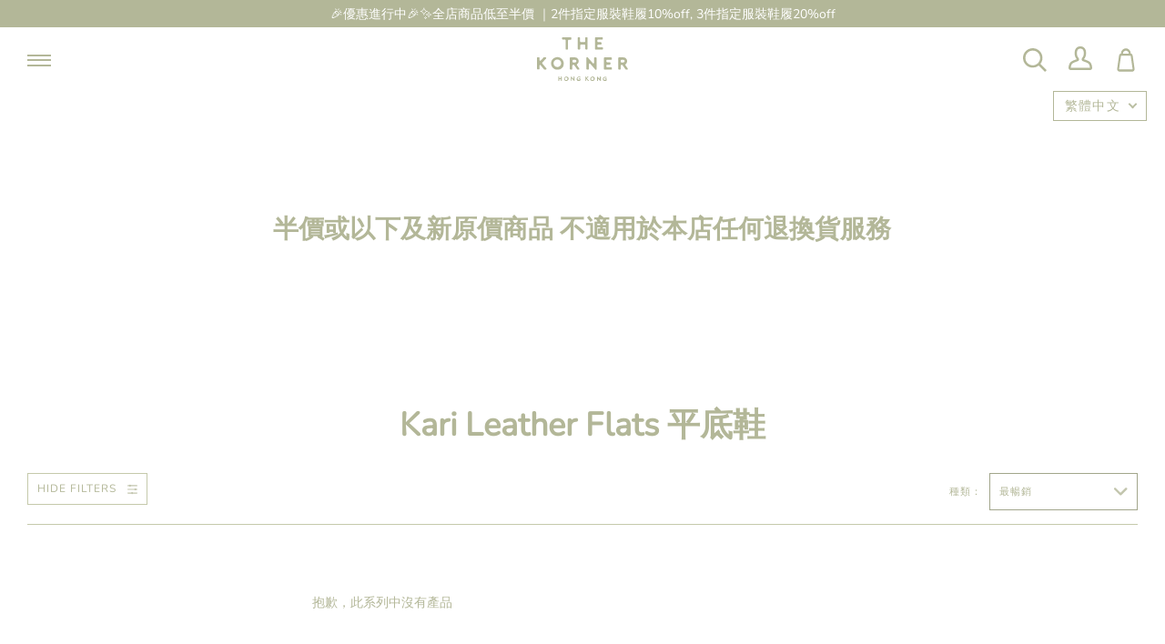

--- FILE ---
content_type: text/html; charset=utf-8
request_url: https://thekornershoes.com/zh-mo/collections/kari-leather-flats-%E5%B9%B3%E5%BA%95%E9%9E%8B
body_size: 62676
content:
<!doctype html>
<html class="no-js" lang="zh-TW">
<head>
<script>
window.KiwiSizing = window.KiwiSizing === undefined ? {} : window.KiwiSizing;
KiwiSizing.shop = "thekornershoes.myshopify.com";


</script>
  <!-- Global site tag (gtag.js) - Google Ads: 481745194 -->
  <script async src="https://www.googletagmanager.com/gtag/js?id=AW-481745194"></script>
  <script>
    window.dataLayer = window.dataLayer || [];
    function gtag(){dataLayer.push(arguments);}
    gtag('js', new Date());

    gtag('config', 'AW-481745194');
  </script>
  <script>
    window.addEventListener('load', function(event){
      document.querySelectorAll("[name='add']").forEach(function(e){
        e.addEventListener('click', function(e){
          gtag('event', 'conversion', { 'send_to': 'AW-481745194/sTYuCLbUve0BEKqy2-UB' });
        });
      });
    });
  </script>
  <script>
    gtag('event', 'page_view', {
      'send_to': 'AW-481745194',
      'value': '',
      'items': [{
        'id': '',
        'google_business_vertical': 'retail'
      }]
    });
  </script>
 



<script>

    window.addEventListener('DOMContentLoaded', function(event){

        document.querySelectorAll('button[name="add"]').forEach(function (e) {

            e.addEventListener("click", function () {

                var product = document.querySelector('[class="product__info"]');

                    gtag('event','add_to_cart', {

                    ecommerce: {

                          items: [{

                                item_name:product.querySelector('[class="product__title h2"]').innerText,

                                price: product.querySelector('[class="money"]').innerText.replaceAll(/[^0-9.]/g, ""),

                                quantity: "1"

                          }]

                    },

                 });

            });

        });

    });

</script>
<script type="text/javascript">
  (function () {
    var VARemoteLoadOptions = {
      whiteLabel: { id: 8, siteId: 2157, domain: 't.adotone.com' },
       locale: "en-US", mkt: true
    };
    (function (c, o, n, v, e, r, l, y) {
      c['VARemoteLoadOptions'] = e; r = o.createElement(n), l = o.getElementsByTagName(n)[0];
      r.async = 1; r.src = v; l.parentNode.insertBefore(r, l);
    })(window, document, 'script', 'https://cdn.adotone.com/javascripts/va.js', VARemoteLoadOptions);
  })();
</script>
  <meta name="google-site-verification" content="pEER1h5WZC9BsPkeT-v3OlEZU7vl-vYEb1nui2dRK-c" />
  <meta name="google-site-verification" content="QVa-pSYjo3LRETdfyBcCtJa64MH71cTp7S4wHMbSPiI" />
  <meta charset="utf-8">
  <meta http-equiv="X-UA-Compatible" content="IE=edge,chrome=1">
  <meta name="viewport" content="width=device-width,initial-scale=1">
  <meta name="theme-color" content="#b3b798">
  <link rel="canonical" href="https://thekornershoes.com/zh-mo/collections/kari-leather-flats-%e5%b9%b3%e5%ba%95%e9%9e%8b">

  
    <link rel="shortcut icon" href="//thekornershoes.com/cdn/shop/files/Branding_Guideline_-61_3_32x32.png?v=1644562683" type="image/png">
  

  <!-- Title and description ================================================ -->
  
  <title>
    
    Kari Leather Flats 平底鞋
    
    
    
      &ndash; The Korner
    
  
  </title>

  

  <!-- /snippets/social-meta-tags.liquid --><meta property="og:site_name" content="The Korner">
<meta property="og:url" content="https://thekornershoes.com/zh-mo/collections/kari-leather-flats-%e5%b9%b3%e5%ba%95%e9%9e%8b">
<meta property="og:title" content="Kari Leather Flats 平底鞋">
<meta property="og:type" content="website">
<meta property="og:description" content="立即瀏覽及網購The Korner一系列受高度評價的女鞋推薦，看看我們牌子女裝鞋的不同配搭吧。不同場合穿著不同的女裝鞋，能帶來截然不同的感覺，The Korner香港官方網站是你最佳選擇。
">


<meta name="twitter:site" content="@">
<meta name="twitter:card" content="summary_large_image">
<meta name="twitter:title" content="Kari Leather Flats 平底鞋">
<meta name="twitter:description" content="立即瀏覽及網購The Korner一系列受高度評價的女鞋推薦，看看我們牌子女裝鞋的不同配搭吧。不同場合穿著不同的女裝鞋，能帶來截然不同的感覺，The Korner香港官方網站是你最佳選擇。
">


  <!-- CSS ================================================================== -->
  <link href="//thekornershoes.com/cdn/shop/t/170/assets/theme.scss.css?v=173857641597847818151767756629" rel="stylesheet" type="text/css" media="all" />

  <script>
    var theme = {
      strings: {
        addToCart: "加到購物車",
        soldOut: "售罄",
        unavailable: "售罄",
        join: "請即加入"
      },
      moneyFormat: "${{amount}}"
    }
  </script>

  
  

  <!-- Header hook for plugins ============================================== -->
  

  <script>window.performance && window.performance.mark && window.performance.mark('shopify.content_for_header.start');</script><meta name="google-site-verification" content="WS9xpSUIZY_gK-3FU8xK76J63xC0ZlOamBwAB85rsqQ">
<meta id="shopify-digital-wallet" name="shopify-digital-wallet" content="/40705523878/digital_wallets/dialog">
<link rel="alternate" type="application/atom+xml" title="Feed" href="/zh-mo/collections/kari-leather-flats-%E5%B9%B3%E5%BA%95%E9%9E%8B.atom" />
<link rel="alternate" hreflang="x-default" href="https://thekornershoes.com/collections/kari-leather-flats-%E5%B9%B3%E5%BA%95%E9%9E%8B">
<link rel="alternate" hreflang="en-AC" href="https://thekornershoes.com/en-int/collections/kari-leather-flats-%E5%B9%B3%E5%BA%95%E9%9E%8B">
<link rel="alternate" hreflang="zh-Hant-AC" href="https://thekornershoes.com/zh-int/collections/kari-leather-flats-%E5%B9%B3%E5%BA%95%E9%9E%8B">
<link rel="alternate" hreflang="en-AE" href="https://thekornershoes.com/en-int/collections/kari-leather-flats-%E5%B9%B3%E5%BA%95%E9%9E%8B">
<link rel="alternate" hreflang="zh-Hant-AE" href="https://thekornershoes.com/zh-int/collections/kari-leather-flats-%E5%B9%B3%E5%BA%95%E9%9E%8B">
<link rel="alternate" hreflang="en-AF" href="https://thekornershoes.com/en-int/collections/kari-leather-flats-%E5%B9%B3%E5%BA%95%E9%9E%8B">
<link rel="alternate" hreflang="zh-Hant-AF" href="https://thekornershoes.com/zh-int/collections/kari-leather-flats-%E5%B9%B3%E5%BA%95%E9%9E%8B">
<link rel="alternate" hreflang="en-AG" href="https://thekornershoes.com/en-int/collections/kari-leather-flats-%E5%B9%B3%E5%BA%95%E9%9E%8B">
<link rel="alternate" hreflang="zh-Hant-AG" href="https://thekornershoes.com/zh-int/collections/kari-leather-flats-%E5%B9%B3%E5%BA%95%E9%9E%8B">
<link rel="alternate" hreflang="en-AI" href="https://thekornershoes.com/en-int/collections/kari-leather-flats-%E5%B9%B3%E5%BA%95%E9%9E%8B">
<link rel="alternate" hreflang="zh-Hant-AI" href="https://thekornershoes.com/zh-int/collections/kari-leather-flats-%E5%B9%B3%E5%BA%95%E9%9E%8B">
<link rel="alternate" hreflang="en-AL" href="https://thekornershoes.com/en-int/collections/kari-leather-flats-%E5%B9%B3%E5%BA%95%E9%9E%8B">
<link rel="alternate" hreflang="zh-Hant-AL" href="https://thekornershoes.com/zh-int/collections/kari-leather-flats-%E5%B9%B3%E5%BA%95%E9%9E%8B">
<link rel="alternate" hreflang="en-AM" href="https://thekornershoes.com/en-int/collections/kari-leather-flats-%E5%B9%B3%E5%BA%95%E9%9E%8B">
<link rel="alternate" hreflang="zh-Hant-AM" href="https://thekornershoes.com/zh-int/collections/kari-leather-flats-%E5%B9%B3%E5%BA%95%E9%9E%8B">
<link rel="alternate" hreflang="en-AO" href="https://thekornershoes.com/en-int/collections/kari-leather-flats-%E5%B9%B3%E5%BA%95%E9%9E%8B">
<link rel="alternate" hreflang="zh-Hant-AO" href="https://thekornershoes.com/zh-int/collections/kari-leather-flats-%E5%B9%B3%E5%BA%95%E9%9E%8B">
<link rel="alternate" hreflang="en-AR" href="https://thekornershoes.com/en-int/collections/kari-leather-flats-%E5%B9%B3%E5%BA%95%E9%9E%8B">
<link rel="alternate" hreflang="zh-Hant-AR" href="https://thekornershoes.com/zh-int/collections/kari-leather-flats-%E5%B9%B3%E5%BA%95%E9%9E%8B">
<link rel="alternate" hreflang="en-AW" href="https://thekornershoes.com/en-int/collections/kari-leather-flats-%E5%B9%B3%E5%BA%95%E9%9E%8B">
<link rel="alternate" hreflang="zh-Hant-AW" href="https://thekornershoes.com/zh-int/collections/kari-leather-flats-%E5%B9%B3%E5%BA%95%E9%9E%8B">
<link rel="alternate" hreflang="en-AZ" href="https://thekornershoes.com/en-int/collections/kari-leather-flats-%E5%B9%B3%E5%BA%95%E9%9E%8B">
<link rel="alternate" hreflang="zh-Hant-AZ" href="https://thekornershoes.com/zh-int/collections/kari-leather-flats-%E5%B9%B3%E5%BA%95%E9%9E%8B">
<link rel="alternate" hreflang="en-BA" href="https://thekornershoes.com/en-int/collections/kari-leather-flats-%E5%B9%B3%E5%BA%95%E9%9E%8B">
<link rel="alternate" hreflang="zh-Hant-BA" href="https://thekornershoes.com/zh-int/collections/kari-leather-flats-%E5%B9%B3%E5%BA%95%E9%9E%8B">
<link rel="alternate" hreflang="en-BB" href="https://thekornershoes.com/en-int/collections/kari-leather-flats-%E5%B9%B3%E5%BA%95%E9%9E%8B">
<link rel="alternate" hreflang="zh-Hant-BB" href="https://thekornershoes.com/zh-int/collections/kari-leather-flats-%E5%B9%B3%E5%BA%95%E9%9E%8B">
<link rel="alternate" hreflang="en-BD" href="https://thekornershoes.com/en-int/collections/kari-leather-flats-%E5%B9%B3%E5%BA%95%E9%9E%8B">
<link rel="alternate" hreflang="zh-Hant-BD" href="https://thekornershoes.com/zh-int/collections/kari-leather-flats-%E5%B9%B3%E5%BA%95%E9%9E%8B">
<link rel="alternate" hreflang="en-BF" href="https://thekornershoes.com/en-int/collections/kari-leather-flats-%E5%B9%B3%E5%BA%95%E9%9E%8B">
<link rel="alternate" hreflang="zh-Hant-BF" href="https://thekornershoes.com/zh-int/collections/kari-leather-flats-%E5%B9%B3%E5%BA%95%E9%9E%8B">
<link rel="alternate" hreflang="en-BG" href="https://thekornershoes.com/en-int/collections/kari-leather-flats-%E5%B9%B3%E5%BA%95%E9%9E%8B">
<link rel="alternate" hreflang="zh-Hant-BG" href="https://thekornershoes.com/zh-int/collections/kari-leather-flats-%E5%B9%B3%E5%BA%95%E9%9E%8B">
<link rel="alternate" hreflang="en-BH" href="https://thekornershoes.com/en-int/collections/kari-leather-flats-%E5%B9%B3%E5%BA%95%E9%9E%8B">
<link rel="alternate" hreflang="zh-Hant-BH" href="https://thekornershoes.com/zh-int/collections/kari-leather-flats-%E5%B9%B3%E5%BA%95%E9%9E%8B">
<link rel="alternate" hreflang="en-BI" href="https://thekornershoes.com/en-int/collections/kari-leather-flats-%E5%B9%B3%E5%BA%95%E9%9E%8B">
<link rel="alternate" hreflang="zh-Hant-BI" href="https://thekornershoes.com/zh-int/collections/kari-leather-flats-%E5%B9%B3%E5%BA%95%E9%9E%8B">
<link rel="alternate" hreflang="en-BJ" href="https://thekornershoes.com/en-int/collections/kari-leather-flats-%E5%B9%B3%E5%BA%95%E9%9E%8B">
<link rel="alternate" hreflang="zh-Hant-BJ" href="https://thekornershoes.com/zh-int/collections/kari-leather-flats-%E5%B9%B3%E5%BA%95%E9%9E%8B">
<link rel="alternate" hreflang="en-BM" href="https://thekornershoes.com/en-int/collections/kari-leather-flats-%E5%B9%B3%E5%BA%95%E9%9E%8B">
<link rel="alternate" hreflang="zh-Hant-BM" href="https://thekornershoes.com/zh-int/collections/kari-leather-flats-%E5%B9%B3%E5%BA%95%E9%9E%8B">
<link rel="alternate" hreflang="en-BN" href="https://thekornershoes.com/en-int/collections/kari-leather-flats-%E5%B9%B3%E5%BA%95%E9%9E%8B">
<link rel="alternate" hreflang="zh-Hant-BN" href="https://thekornershoes.com/zh-int/collections/kari-leather-flats-%E5%B9%B3%E5%BA%95%E9%9E%8B">
<link rel="alternate" hreflang="en-BO" href="https://thekornershoes.com/en-int/collections/kari-leather-flats-%E5%B9%B3%E5%BA%95%E9%9E%8B">
<link rel="alternate" hreflang="zh-Hant-BO" href="https://thekornershoes.com/zh-int/collections/kari-leather-flats-%E5%B9%B3%E5%BA%95%E9%9E%8B">
<link rel="alternate" hreflang="en-BQ" href="https://thekornershoes.com/en-int/collections/kari-leather-flats-%E5%B9%B3%E5%BA%95%E9%9E%8B">
<link rel="alternate" hreflang="zh-Hant-BQ" href="https://thekornershoes.com/zh-int/collections/kari-leather-flats-%E5%B9%B3%E5%BA%95%E9%9E%8B">
<link rel="alternate" hreflang="en-BR" href="https://thekornershoes.com/en-int/collections/kari-leather-flats-%E5%B9%B3%E5%BA%95%E9%9E%8B">
<link rel="alternate" hreflang="zh-Hant-BR" href="https://thekornershoes.com/zh-int/collections/kari-leather-flats-%E5%B9%B3%E5%BA%95%E9%9E%8B">
<link rel="alternate" hreflang="en-BS" href="https://thekornershoes.com/en-int/collections/kari-leather-flats-%E5%B9%B3%E5%BA%95%E9%9E%8B">
<link rel="alternate" hreflang="zh-Hant-BS" href="https://thekornershoes.com/zh-int/collections/kari-leather-flats-%E5%B9%B3%E5%BA%95%E9%9E%8B">
<link rel="alternate" hreflang="en-BT" href="https://thekornershoes.com/en-int/collections/kari-leather-flats-%E5%B9%B3%E5%BA%95%E9%9E%8B">
<link rel="alternate" hreflang="zh-Hant-BT" href="https://thekornershoes.com/zh-int/collections/kari-leather-flats-%E5%B9%B3%E5%BA%95%E9%9E%8B">
<link rel="alternate" hreflang="en-BW" href="https://thekornershoes.com/en-int/collections/kari-leather-flats-%E5%B9%B3%E5%BA%95%E9%9E%8B">
<link rel="alternate" hreflang="zh-Hant-BW" href="https://thekornershoes.com/zh-int/collections/kari-leather-flats-%E5%B9%B3%E5%BA%95%E9%9E%8B">
<link rel="alternate" hreflang="en-BY" href="https://thekornershoes.com/en-int/collections/kari-leather-flats-%E5%B9%B3%E5%BA%95%E9%9E%8B">
<link rel="alternate" hreflang="zh-Hant-BY" href="https://thekornershoes.com/zh-int/collections/kari-leather-flats-%E5%B9%B3%E5%BA%95%E9%9E%8B">
<link rel="alternate" hreflang="en-BZ" href="https://thekornershoes.com/en-int/collections/kari-leather-flats-%E5%B9%B3%E5%BA%95%E9%9E%8B">
<link rel="alternate" hreflang="zh-Hant-BZ" href="https://thekornershoes.com/zh-int/collections/kari-leather-flats-%E5%B9%B3%E5%BA%95%E9%9E%8B">
<link rel="alternate" hreflang="en-CA" href="https://thekornershoes.com/en-int/collections/kari-leather-flats-%E5%B9%B3%E5%BA%95%E9%9E%8B">
<link rel="alternate" hreflang="zh-Hant-CA" href="https://thekornershoes.com/zh-int/collections/kari-leather-flats-%E5%B9%B3%E5%BA%95%E9%9E%8B">
<link rel="alternate" hreflang="en-CC" href="https://thekornershoes.com/en-int/collections/kari-leather-flats-%E5%B9%B3%E5%BA%95%E9%9E%8B">
<link rel="alternate" hreflang="zh-Hant-CC" href="https://thekornershoes.com/zh-int/collections/kari-leather-flats-%E5%B9%B3%E5%BA%95%E9%9E%8B">
<link rel="alternate" hreflang="en-CD" href="https://thekornershoes.com/en-int/collections/kari-leather-flats-%E5%B9%B3%E5%BA%95%E9%9E%8B">
<link rel="alternate" hreflang="zh-Hant-CD" href="https://thekornershoes.com/zh-int/collections/kari-leather-flats-%E5%B9%B3%E5%BA%95%E9%9E%8B">
<link rel="alternate" hreflang="en-CF" href="https://thekornershoes.com/en-int/collections/kari-leather-flats-%E5%B9%B3%E5%BA%95%E9%9E%8B">
<link rel="alternate" hreflang="zh-Hant-CF" href="https://thekornershoes.com/zh-int/collections/kari-leather-flats-%E5%B9%B3%E5%BA%95%E9%9E%8B">
<link rel="alternate" hreflang="en-CG" href="https://thekornershoes.com/en-int/collections/kari-leather-flats-%E5%B9%B3%E5%BA%95%E9%9E%8B">
<link rel="alternate" hreflang="zh-Hant-CG" href="https://thekornershoes.com/zh-int/collections/kari-leather-flats-%E5%B9%B3%E5%BA%95%E9%9E%8B">
<link rel="alternate" hreflang="en-CH" href="https://thekornershoes.com/en-int/collections/kari-leather-flats-%E5%B9%B3%E5%BA%95%E9%9E%8B">
<link rel="alternate" hreflang="zh-Hant-CH" href="https://thekornershoes.com/zh-int/collections/kari-leather-flats-%E5%B9%B3%E5%BA%95%E9%9E%8B">
<link rel="alternate" hreflang="en-CI" href="https://thekornershoes.com/en-int/collections/kari-leather-flats-%E5%B9%B3%E5%BA%95%E9%9E%8B">
<link rel="alternate" hreflang="zh-Hant-CI" href="https://thekornershoes.com/zh-int/collections/kari-leather-flats-%E5%B9%B3%E5%BA%95%E9%9E%8B">
<link rel="alternate" hreflang="en-CK" href="https://thekornershoes.com/en-int/collections/kari-leather-flats-%E5%B9%B3%E5%BA%95%E9%9E%8B">
<link rel="alternate" hreflang="zh-Hant-CK" href="https://thekornershoes.com/zh-int/collections/kari-leather-flats-%E5%B9%B3%E5%BA%95%E9%9E%8B">
<link rel="alternate" hreflang="en-CL" href="https://thekornershoes.com/en-int/collections/kari-leather-flats-%E5%B9%B3%E5%BA%95%E9%9E%8B">
<link rel="alternate" hreflang="zh-Hant-CL" href="https://thekornershoes.com/zh-int/collections/kari-leather-flats-%E5%B9%B3%E5%BA%95%E9%9E%8B">
<link rel="alternate" hreflang="en-CM" href="https://thekornershoes.com/en-int/collections/kari-leather-flats-%E5%B9%B3%E5%BA%95%E9%9E%8B">
<link rel="alternate" hreflang="zh-Hant-CM" href="https://thekornershoes.com/zh-int/collections/kari-leather-flats-%E5%B9%B3%E5%BA%95%E9%9E%8B">
<link rel="alternate" hreflang="en-CN" href="https://thekornershoes.com/en-int/collections/kari-leather-flats-%E5%B9%B3%E5%BA%95%E9%9E%8B">
<link rel="alternate" hreflang="zh-Hant-CN" href="https://thekornershoes.com/zh-int/collections/kari-leather-flats-%E5%B9%B3%E5%BA%95%E9%9E%8B">
<link rel="alternate" hreflang="en-CO" href="https://thekornershoes.com/en-int/collections/kari-leather-flats-%E5%B9%B3%E5%BA%95%E9%9E%8B">
<link rel="alternate" hreflang="zh-Hant-CO" href="https://thekornershoes.com/zh-int/collections/kari-leather-flats-%E5%B9%B3%E5%BA%95%E9%9E%8B">
<link rel="alternate" hreflang="en-CR" href="https://thekornershoes.com/en-int/collections/kari-leather-flats-%E5%B9%B3%E5%BA%95%E9%9E%8B">
<link rel="alternate" hreflang="zh-Hant-CR" href="https://thekornershoes.com/zh-int/collections/kari-leather-flats-%E5%B9%B3%E5%BA%95%E9%9E%8B">
<link rel="alternate" hreflang="en-CV" href="https://thekornershoes.com/en-int/collections/kari-leather-flats-%E5%B9%B3%E5%BA%95%E9%9E%8B">
<link rel="alternate" hreflang="zh-Hant-CV" href="https://thekornershoes.com/zh-int/collections/kari-leather-flats-%E5%B9%B3%E5%BA%95%E9%9E%8B">
<link rel="alternate" hreflang="en-CW" href="https://thekornershoes.com/en-int/collections/kari-leather-flats-%E5%B9%B3%E5%BA%95%E9%9E%8B">
<link rel="alternate" hreflang="zh-Hant-CW" href="https://thekornershoes.com/zh-int/collections/kari-leather-flats-%E5%B9%B3%E5%BA%95%E9%9E%8B">
<link rel="alternate" hreflang="en-CX" href="https://thekornershoes.com/en-int/collections/kari-leather-flats-%E5%B9%B3%E5%BA%95%E9%9E%8B">
<link rel="alternate" hreflang="zh-Hant-CX" href="https://thekornershoes.com/zh-int/collections/kari-leather-flats-%E5%B9%B3%E5%BA%95%E9%9E%8B">
<link rel="alternate" hreflang="en-CZ" href="https://thekornershoes.com/en-int/collections/kari-leather-flats-%E5%B9%B3%E5%BA%95%E9%9E%8B">
<link rel="alternate" hreflang="zh-Hant-CZ" href="https://thekornershoes.com/zh-int/collections/kari-leather-flats-%E5%B9%B3%E5%BA%95%E9%9E%8B">
<link rel="alternate" hreflang="en-DJ" href="https://thekornershoes.com/en-int/collections/kari-leather-flats-%E5%B9%B3%E5%BA%95%E9%9E%8B">
<link rel="alternate" hreflang="zh-Hant-DJ" href="https://thekornershoes.com/zh-int/collections/kari-leather-flats-%E5%B9%B3%E5%BA%95%E9%9E%8B">
<link rel="alternate" hreflang="en-DK" href="https://thekornershoes.com/en-int/collections/kari-leather-flats-%E5%B9%B3%E5%BA%95%E9%9E%8B">
<link rel="alternate" hreflang="zh-Hant-DK" href="https://thekornershoes.com/zh-int/collections/kari-leather-flats-%E5%B9%B3%E5%BA%95%E9%9E%8B">
<link rel="alternate" hreflang="en-DM" href="https://thekornershoes.com/en-int/collections/kari-leather-flats-%E5%B9%B3%E5%BA%95%E9%9E%8B">
<link rel="alternate" hreflang="zh-Hant-DM" href="https://thekornershoes.com/zh-int/collections/kari-leather-flats-%E5%B9%B3%E5%BA%95%E9%9E%8B">
<link rel="alternate" hreflang="en-DO" href="https://thekornershoes.com/en-int/collections/kari-leather-flats-%E5%B9%B3%E5%BA%95%E9%9E%8B">
<link rel="alternate" hreflang="zh-Hant-DO" href="https://thekornershoes.com/zh-int/collections/kari-leather-flats-%E5%B9%B3%E5%BA%95%E9%9E%8B">
<link rel="alternate" hreflang="en-DZ" href="https://thekornershoes.com/en-int/collections/kari-leather-flats-%E5%B9%B3%E5%BA%95%E9%9E%8B">
<link rel="alternate" hreflang="zh-Hant-DZ" href="https://thekornershoes.com/zh-int/collections/kari-leather-flats-%E5%B9%B3%E5%BA%95%E9%9E%8B">
<link rel="alternate" hreflang="en-EC" href="https://thekornershoes.com/en-int/collections/kari-leather-flats-%E5%B9%B3%E5%BA%95%E9%9E%8B">
<link rel="alternate" hreflang="zh-Hant-EC" href="https://thekornershoes.com/zh-int/collections/kari-leather-flats-%E5%B9%B3%E5%BA%95%E9%9E%8B">
<link rel="alternate" hreflang="en-EG" href="https://thekornershoes.com/en-int/collections/kari-leather-flats-%E5%B9%B3%E5%BA%95%E9%9E%8B">
<link rel="alternate" hreflang="zh-Hant-EG" href="https://thekornershoes.com/zh-int/collections/kari-leather-flats-%E5%B9%B3%E5%BA%95%E9%9E%8B">
<link rel="alternate" hreflang="en-EH" href="https://thekornershoes.com/en-int/collections/kari-leather-flats-%E5%B9%B3%E5%BA%95%E9%9E%8B">
<link rel="alternate" hreflang="zh-Hant-EH" href="https://thekornershoes.com/zh-int/collections/kari-leather-flats-%E5%B9%B3%E5%BA%95%E9%9E%8B">
<link rel="alternate" hreflang="en-ER" href="https://thekornershoes.com/en-int/collections/kari-leather-flats-%E5%B9%B3%E5%BA%95%E9%9E%8B">
<link rel="alternate" hreflang="zh-Hant-ER" href="https://thekornershoes.com/zh-int/collections/kari-leather-flats-%E5%B9%B3%E5%BA%95%E9%9E%8B">
<link rel="alternate" hreflang="en-ET" href="https://thekornershoes.com/en-int/collections/kari-leather-flats-%E5%B9%B3%E5%BA%95%E9%9E%8B">
<link rel="alternate" hreflang="zh-Hant-ET" href="https://thekornershoes.com/zh-int/collections/kari-leather-flats-%E5%B9%B3%E5%BA%95%E9%9E%8B">
<link rel="alternate" hreflang="en-FJ" href="https://thekornershoes.com/en-int/collections/kari-leather-flats-%E5%B9%B3%E5%BA%95%E9%9E%8B">
<link rel="alternate" hreflang="zh-Hant-FJ" href="https://thekornershoes.com/zh-int/collections/kari-leather-flats-%E5%B9%B3%E5%BA%95%E9%9E%8B">
<link rel="alternate" hreflang="en-FK" href="https://thekornershoes.com/en-int/collections/kari-leather-flats-%E5%B9%B3%E5%BA%95%E9%9E%8B">
<link rel="alternate" hreflang="zh-Hant-FK" href="https://thekornershoes.com/zh-int/collections/kari-leather-flats-%E5%B9%B3%E5%BA%95%E9%9E%8B">
<link rel="alternate" hreflang="en-FO" href="https://thekornershoes.com/en-int/collections/kari-leather-flats-%E5%B9%B3%E5%BA%95%E9%9E%8B">
<link rel="alternate" hreflang="zh-Hant-FO" href="https://thekornershoes.com/zh-int/collections/kari-leather-flats-%E5%B9%B3%E5%BA%95%E9%9E%8B">
<link rel="alternate" hreflang="en-GA" href="https://thekornershoes.com/en-int/collections/kari-leather-flats-%E5%B9%B3%E5%BA%95%E9%9E%8B">
<link rel="alternate" hreflang="zh-Hant-GA" href="https://thekornershoes.com/zh-int/collections/kari-leather-flats-%E5%B9%B3%E5%BA%95%E9%9E%8B">
<link rel="alternate" hreflang="en-GD" href="https://thekornershoes.com/en-int/collections/kari-leather-flats-%E5%B9%B3%E5%BA%95%E9%9E%8B">
<link rel="alternate" hreflang="zh-Hant-GD" href="https://thekornershoes.com/zh-int/collections/kari-leather-flats-%E5%B9%B3%E5%BA%95%E9%9E%8B">
<link rel="alternate" hreflang="en-GE" href="https://thekornershoes.com/en-int/collections/kari-leather-flats-%E5%B9%B3%E5%BA%95%E9%9E%8B">
<link rel="alternate" hreflang="zh-Hant-GE" href="https://thekornershoes.com/zh-int/collections/kari-leather-flats-%E5%B9%B3%E5%BA%95%E9%9E%8B">
<link rel="alternate" hreflang="en-GG" href="https://thekornershoes.com/en-int/collections/kari-leather-flats-%E5%B9%B3%E5%BA%95%E9%9E%8B">
<link rel="alternate" hreflang="zh-Hant-GG" href="https://thekornershoes.com/zh-int/collections/kari-leather-flats-%E5%B9%B3%E5%BA%95%E9%9E%8B">
<link rel="alternate" hreflang="en-GH" href="https://thekornershoes.com/en-int/collections/kari-leather-flats-%E5%B9%B3%E5%BA%95%E9%9E%8B">
<link rel="alternate" hreflang="zh-Hant-GH" href="https://thekornershoes.com/zh-int/collections/kari-leather-flats-%E5%B9%B3%E5%BA%95%E9%9E%8B">
<link rel="alternate" hreflang="en-GI" href="https://thekornershoes.com/en-int/collections/kari-leather-flats-%E5%B9%B3%E5%BA%95%E9%9E%8B">
<link rel="alternate" hreflang="zh-Hant-GI" href="https://thekornershoes.com/zh-int/collections/kari-leather-flats-%E5%B9%B3%E5%BA%95%E9%9E%8B">
<link rel="alternate" hreflang="en-GL" href="https://thekornershoes.com/en-int/collections/kari-leather-flats-%E5%B9%B3%E5%BA%95%E9%9E%8B">
<link rel="alternate" hreflang="zh-Hant-GL" href="https://thekornershoes.com/zh-int/collections/kari-leather-flats-%E5%B9%B3%E5%BA%95%E9%9E%8B">
<link rel="alternate" hreflang="en-GM" href="https://thekornershoes.com/en-int/collections/kari-leather-flats-%E5%B9%B3%E5%BA%95%E9%9E%8B">
<link rel="alternate" hreflang="zh-Hant-GM" href="https://thekornershoes.com/zh-int/collections/kari-leather-flats-%E5%B9%B3%E5%BA%95%E9%9E%8B">
<link rel="alternate" hreflang="en-GN" href="https://thekornershoes.com/en-int/collections/kari-leather-flats-%E5%B9%B3%E5%BA%95%E9%9E%8B">
<link rel="alternate" hreflang="zh-Hant-GN" href="https://thekornershoes.com/zh-int/collections/kari-leather-flats-%E5%B9%B3%E5%BA%95%E9%9E%8B">
<link rel="alternate" hreflang="en-GQ" href="https://thekornershoes.com/en-int/collections/kari-leather-flats-%E5%B9%B3%E5%BA%95%E9%9E%8B">
<link rel="alternate" hreflang="zh-Hant-GQ" href="https://thekornershoes.com/zh-int/collections/kari-leather-flats-%E5%B9%B3%E5%BA%95%E9%9E%8B">
<link rel="alternate" hreflang="en-GS" href="https://thekornershoes.com/en-int/collections/kari-leather-flats-%E5%B9%B3%E5%BA%95%E9%9E%8B">
<link rel="alternate" hreflang="zh-Hant-GS" href="https://thekornershoes.com/zh-int/collections/kari-leather-flats-%E5%B9%B3%E5%BA%95%E9%9E%8B">
<link rel="alternate" hreflang="en-GT" href="https://thekornershoes.com/en-int/collections/kari-leather-flats-%E5%B9%B3%E5%BA%95%E9%9E%8B">
<link rel="alternate" hreflang="zh-Hant-GT" href="https://thekornershoes.com/zh-int/collections/kari-leather-flats-%E5%B9%B3%E5%BA%95%E9%9E%8B">
<link rel="alternate" hreflang="en-GW" href="https://thekornershoes.com/en-int/collections/kari-leather-flats-%E5%B9%B3%E5%BA%95%E9%9E%8B">
<link rel="alternate" hreflang="zh-Hant-GW" href="https://thekornershoes.com/zh-int/collections/kari-leather-flats-%E5%B9%B3%E5%BA%95%E9%9E%8B">
<link rel="alternate" hreflang="en-GY" href="https://thekornershoes.com/en-int/collections/kari-leather-flats-%E5%B9%B3%E5%BA%95%E9%9E%8B">
<link rel="alternate" hreflang="zh-Hant-GY" href="https://thekornershoes.com/zh-int/collections/kari-leather-flats-%E5%B9%B3%E5%BA%95%E9%9E%8B">
<link rel="alternate" hreflang="en-HN" href="https://thekornershoes.com/en-int/collections/kari-leather-flats-%E5%B9%B3%E5%BA%95%E9%9E%8B">
<link rel="alternate" hreflang="zh-Hant-HN" href="https://thekornershoes.com/zh-int/collections/kari-leather-flats-%E5%B9%B3%E5%BA%95%E9%9E%8B">
<link rel="alternate" hreflang="en-HR" href="https://thekornershoes.com/en-int/collections/kari-leather-flats-%E5%B9%B3%E5%BA%95%E9%9E%8B">
<link rel="alternate" hreflang="zh-Hant-HR" href="https://thekornershoes.com/zh-int/collections/kari-leather-flats-%E5%B9%B3%E5%BA%95%E9%9E%8B">
<link rel="alternate" hreflang="en-HT" href="https://thekornershoes.com/en-int/collections/kari-leather-flats-%E5%B9%B3%E5%BA%95%E9%9E%8B">
<link rel="alternate" hreflang="zh-Hant-HT" href="https://thekornershoes.com/zh-int/collections/kari-leather-flats-%E5%B9%B3%E5%BA%95%E9%9E%8B">
<link rel="alternate" hreflang="en-HU" href="https://thekornershoes.com/en-int/collections/kari-leather-flats-%E5%B9%B3%E5%BA%95%E9%9E%8B">
<link rel="alternate" hreflang="zh-Hant-HU" href="https://thekornershoes.com/zh-int/collections/kari-leather-flats-%E5%B9%B3%E5%BA%95%E9%9E%8B">
<link rel="alternate" hreflang="en-ID" href="https://thekornershoes.com/en-int/collections/kari-leather-flats-%E5%B9%B3%E5%BA%95%E9%9E%8B">
<link rel="alternate" hreflang="zh-Hant-ID" href="https://thekornershoes.com/zh-int/collections/kari-leather-flats-%E5%B9%B3%E5%BA%95%E9%9E%8B">
<link rel="alternate" hreflang="en-IL" href="https://thekornershoes.com/en-int/collections/kari-leather-flats-%E5%B9%B3%E5%BA%95%E9%9E%8B">
<link rel="alternate" hreflang="zh-Hant-IL" href="https://thekornershoes.com/zh-int/collections/kari-leather-flats-%E5%B9%B3%E5%BA%95%E9%9E%8B">
<link rel="alternate" hreflang="en-IM" href="https://thekornershoes.com/en-int/collections/kari-leather-flats-%E5%B9%B3%E5%BA%95%E9%9E%8B">
<link rel="alternate" hreflang="zh-Hant-IM" href="https://thekornershoes.com/zh-int/collections/kari-leather-flats-%E5%B9%B3%E5%BA%95%E9%9E%8B">
<link rel="alternate" hreflang="en-IN" href="https://thekornershoes.com/en-int/collections/kari-leather-flats-%E5%B9%B3%E5%BA%95%E9%9E%8B">
<link rel="alternate" hreflang="zh-Hant-IN" href="https://thekornershoes.com/zh-int/collections/kari-leather-flats-%E5%B9%B3%E5%BA%95%E9%9E%8B">
<link rel="alternate" hreflang="en-IO" href="https://thekornershoes.com/en-int/collections/kari-leather-flats-%E5%B9%B3%E5%BA%95%E9%9E%8B">
<link rel="alternate" hreflang="zh-Hant-IO" href="https://thekornershoes.com/zh-int/collections/kari-leather-flats-%E5%B9%B3%E5%BA%95%E9%9E%8B">
<link rel="alternate" hreflang="en-IQ" href="https://thekornershoes.com/en-int/collections/kari-leather-flats-%E5%B9%B3%E5%BA%95%E9%9E%8B">
<link rel="alternate" hreflang="zh-Hant-IQ" href="https://thekornershoes.com/zh-int/collections/kari-leather-flats-%E5%B9%B3%E5%BA%95%E9%9E%8B">
<link rel="alternate" hreflang="en-IS" href="https://thekornershoes.com/en-int/collections/kari-leather-flats-%E5%B9%B3%E5%BA%95%E9%9E%8B">
<link rel="alternate" hreflang="zh-Hant-IS" href="https://thekornershoes.com/zh-int/collections/kari-leather-flats-%E5%B9%B3%E5%BA%95%E9%9E%8B">
<link rel="alternate" hreflang="en-JE" href="https://thekornershoes.com/en-int/collections/kari-leather-flats-%E5%B9%B3%E5%BA%95%E9%9E%8B">
<link rel="alternate" hreflang="zh-Hant-JE" href="https://thekornershoes.com/zh-int/collections/kari-leather-flats-%E5%B9%B3%E5%BA%95%E9%9E%8B">
<link rel="alternate" hreflang="en-JM" href="https://thekornershoes.com/en-int/collections/kari-leather-flats-%E5%B9%B3%E5%BA%95%E9%9E%8B">
<link rel="alternate" hreflang="zh-Hant-JM" href="https://thekornershoes.com/zh-int/collections/kari-leather-flats-%E5%B9%B3%E5%BA%95%E9%9E%8B">
<link rel="alternate" hreflang="en-JO" href="https://thekornershoes.com/en-int/collections/kari-leather-flats-%E5%B9%B3%E5%BA%95%E9%9E%8B">
<link rel="alternate" hreflang="zh-Hant-JO" href="https://thekornershoes.com/zh-int/collections/kari-leather-flats-%E5%B9%B3%E5%BA%95%E9%9E%8B">
<link rel="alternate" hreflang="en-JP" href="https://thekornershoes.com/en-int/collections/kari-leather-flats-%E5%B9%B3%E5%BA%95%E9%9E%8B">
<link rel="alternate" hreflang="zh-Hant-JP" href="https://thekornershoes.com/zh-int/collections/kari-leather-flats-%E5%B9%B3%E5%BA%95%E9%9E%8B">
<link rel="alternate" hreflang="en-KE" href="https://thekornershoes.com/en-int/collections/kari-leather-flats-%E5%B9%B3%E5%BA%95%E9%9E%8B">
<link rel="alternate" hreflang="zh-Hant-KE" href="https://thekornershoes.com/zh-int/collections/kari-leather-flats-%E5%B9%B3%E5%BA%95%E9%9E%8B">
<link rel="alternate" hreflang="en-KG" href="https://thekornershoes.com/en-int/collections/kari-leather-flats-%E5%B9%B3%E5%BA%95%E9%9E%8B">
<link rel="alternate" hreflang="zh-Hant-KG" href="https://thekornershoes.com/zh-int/collections/kari-leather-flats-%E5%B9%B3%E5%BA%95%E9%9E%8B">
<link rel="alternate" hreflang="en-KH" href="https://thekornershoes.com/en-int/collections/kari-leather-flats-%E5%B9%B3%E5%BA%95%E9%9E%8B">
<link rel="alternate" hreflang="zh-Hant-KH" href="https://thekornershoes.com/zh-int/collections/kari-leather-flats-%E5%B9%B3%E5%BA%95%E9%9E%8B">
<link rel="alternate" hreflang="en-KI" href="https://thekornershoes.com/en-int/collections/kari-leather-flats-%E5%B9%B3%E5%BA%95%E9%9E%8B">
<link rel="alternate" hreflang="zh-Hant-KI" href="https://thekornershoes.com/zh-int/collections/kari-leather-flats-%E5%B9%B3%E5%BA%95%E9%9E%8B">
<link rel="alternate" hreflang="en-KM" href="https://thekornershoes.com/en-int/collections/kari-leather-flats-%E5%B9%B3%E5%BA%95%E9%9E%8B">
<link rel="alternate" hreflang="zh-Hant-KM" href="https://thekornershoes.com/zh-int/collections/kari-leather-flats-%E5%B9%B3%E5%BA%95%E9%9E%8B">
<link rel="alternate" hreflang="en-KN" href="https://thekornershoes.com/en-int/collections/kari-leather-flats-%E5%B9%B3%E5%BA%95%E9%9E%8B">
<link rel="alternate" hreflang="zh-Hant-KN" href="https://thekornershoes.com/zh-int/collections/kari-leather-flats-%E5%B9%B3%E5%BA%95%E9%9E%8B">
<link rel="alternate" hreflang="en-KR" href="https://thekornershoes.com/en-int/collections/kari-leather-flats-%E5%B9%B3%E5%BA%95%E9%9E%8B">
<link rel="alternate" hreflang="zh-Hant-KR" href="https://thekornershoes.com/zh-int/collections/kari-leather-flats-%E5%B9%B3%E5%BA%95%E9%9E%8B">
<link rel="alternate" hreflang="en-KW" href="https://thekornershoes.com/en-int/collections/kari-leather-flats-%E5%B9%B3%E5%BA%95%E9%9E%8B">
<link rel="alternate" hreflang="zh-Hant-KW" href="https://thekornershoes.com/zh-int/collections/kari-leather-flats-%E5%B9%B3%E5%BA%95%E9%9E%8B">
<link rel="alternate" hreflang="en-KY" href="https://thekornershoes.com/en-int/collections/kari-leather-flats-%E5%B9%B3%E5%BA%95%E9%9E%8B">
<link rel="alternate" hreflang="zh-Hant-KY" href="https://thekornershoes.com/zh-int/collections/kari-leather-flats-%E5%B9%B3%E5%BA%95%E9%9E%8B">
<link rel="alternate" hreflang="en-KZ" href="https://thekornershoes.com/en-int/collections/kari-leather-flats-%E5%B9%B3%E5%BA%95%E9%9E%8B">
<link rel="alternate" hreflang="zh-Hant-KZ" href="https://thekornershoes.com/zh-int/collections/kari-leather-flats-%E5%B9%B3%E5%BA%95%E9%9E%8B">
<link rel="alternate" hreflang="en-LA" href="https://thekornershoes.com/en-int/collections/kari-leather-flats-%E5%B9%B3%E5%BA%95%E9%9E%8B">
<link rel="alternate" hreflang="zh-Hant-LA" href="https://thekornershoes.com/zh-int/collections/kari-leather-flats-%E5%B9%B3%E5%BA%95%E9%9E%8B">
<link rel="alternate" hreflang="en-LB" href="https://thekornershoes.com/en-int/collections/kari-leather-flats-%E5%B9%B3%E5%BA%95%E9%9E%8B">
<link rel="alternate" hreflang="zh-Hant-LB" href="https://thekornershoes.com/zh-int/collections/kari-leather-flats-%E5%B9%B3%E5%BA%95%E9%9E%8B">
<link rel="alternate" hreflang="en-LC" href="https://thekornershoes.com/en-int/collections/kari-leather-flats-%E5%B9%B3%E5%BA%95%E9%9E%8B">
<link rel="alternate" hreflang="zh-Hant-LC" href="https://thekornershoes.com/zh-int/collections/kari-leather-flats-%E5%B9%B3%E5%BA%95%E9%9E%8B">
<link rel="alternate" hreflang="en-LI" href="https://thekornershoes.com/en-int/collections/kari-leather-flats-%E5%B9%B3%E5%BA%95%E9%9E%8B">
<link rel="alternate" hreflang="zh-Hant-LI" href="https://thekornershoes.com/zh-int/collections/kari-leather-flats-%E5%B9%B3%E5%BA%95%E9%9E%8B">
<link rel="alternate" hreflang="en-LK" href="https://thekornershoes.com/en-int/collections/kari-leather-flats-%E5%B9%B3%E5%BA%95%E9%9E%8B">
<link rel="alternate" hreflang="zh-Hant-LK" href="https://thekornershoes.com/zh-int/collections/kari-leather-flats-%E5%B9%B3%E5%BA%95%E9%9E%8B">
<link rel="alternate" hreflang="en-LR" href="https://thekornershoes.com/en-int/collections/kari-leather-flats-%E5%B9%B3%E5%BA%95%E9%9E%8B">
<link rel="alternate" hreflang="zh-Hant-LR" href="https://thekornershoes.com/zh-int/collections/kari-leather-flats-%E5%B9%B3%E5%BA%95%E9%9E%8B">
<link rel="alternate" hreflang="en-LS" href="https://thekornershoes.com/en-int/collections/kari-leather-flats-%E5%B9%B3%E5%BA%95%E9%9E%8B">
<link rel="alternate" hreflang="zh-Hant-LS" href="https://thekornershoes.com/zh-int/collections/kari-leather-flats-%E5%B9%B3%E5%BA%95%E9%9E%8B">
<link rel="alternate" hreflang="en-LY" href="https://thekornershoes.com/en-int/collections/kari-leather-flats-%E5%B9%B3%E5%BA%95%E9%9E%8B">
<link rel="alternate" hreflang="zh-Hant-LY" href="https://thekornershoes.com/zh-int/collections/kari-leather-flats-%E5%B9%B3%E5%BA%95%E9%9E%8B">
<link rel="alternate" hreflang="en-MA" href="https://thekornershoes.com/en-int/collections/kari-leather-flats-%E5%B9%B3%E5%BA%95%E9%9E%8B">
<link rel="alternate" hreflang="zh-Hant-MA" href="https://thekornershoes.com/zh-int/collections/kari-leather-flats-%E5%B9%B3%E5%BA%95%E9%9E%8B">
<link rel="alternate" hreflang="en-MD" href="https://thekornershoes.com/en-int/collections/kari-leather-flats-%E5%B9%B3%E5%BA%95%E9%9E%8B">
<link rel="alternate" hreflang="zh-Hant-MD" href="https://thekornershoes.com/zh-int/collections/kari-leather-flats-%E5%B9%B3%E5%BA%95%E9%9E%8B">
<link rel="alternate" hreflang="en-MG" href="https://thekornershoes.com/en-int/collections/kari-leather-flats-%E5%B9%B3%E5%BA%95%E9%9E%8B">
<link rel="alternate" hreflang="zh-Hant-MG" href="https://thekornershoes.com/zh-int/collections/kari-leather-flats-%E5%B9%B3%E5%BA%95%E9%9E%8B">
<link rel="alternate" hreflang="en-MK" href="https://thekornershoes.com/en-int/collections/kari-leather-flats-%E5%B9%B3%E5%BA%95%E9%9E%8B">
<link rel="alternate" hreflang="zh-Hant-MK" href="https://thekornershoes.com/zh-int/collections/kari-leather-flats-%E5%B9%B3%E5%BA%95%E9%9E%8B">
<link rel="alternate" hreflang="en-ML" href="https://thekornershoes.com/en-int/collections/kari-leather-flats-%E5%B9%B3%E5%BA%95%E9%9E%8B">
<link rel="alternate" hreflang="zh-Hant-ML" href="https://thekornershoes.com/zh-int/collections/kari-leather-flats-%E5%B9%B3%E5%BA%95%E9%9E%8B">
<link rel="alternate" hreflang="en-MM" href="https://thekornershoes.com/en-int/collections/kari-leather-flats-%E5%B9%B3%E5%BA%95%E9%9E%8B">
<link rel="alternate" hreflang="zh-Hant-MM" href="https://thekornershoes.com/zh-int/collections/kari-leather-flats-%E5%B9%B3%E5%BA%95%E9%9E%8B">
<link rel="alternate" hreflang="en-MN" href="https://thekornershoes.com/en-int/collections/kari-leather-flats-%E5%B9%B3%E5%BA%95%E9%9E%8B">
<link rel="alternate" hreflang="zh-Hant-MN" href="https://thekornershoes.com/zh-int/collections/kari-leather-flats-%E5%B9%B3%E5%BA%95%E9%9E%8B">
<link rel="alternate" hreflang="en-MR" href="https://thekornershoes.com/en-int/collections/kari-leather-flats-%E5%B9%B3%E5%BA%95%E9%9E%8B">
<link rel="alternate" hreflang="zh-Hant-MR" href="https://thekornershoes.com/zh-int/collections/kari-leather-flats-%E5%B9%B3%E5%BA%95%E9%9E%8B">
<link rel="alternate" hreflang="en-MS" href="https://thekornershoes.com/en-int/collections/kari-leather-flats-%E5%B9%B3%E5%BA%95%E9%9E%8B">
<link rel="alternate" hreflang="zh-Hant-MS" href="https://thekornershoes.com/zh-int/collections/kari-leather-flats-%E5%B9%B3%E5%BA%95%E9%9E%8B">
<link rel="alternate" hreflang="en-MU" href="https://thekornershoes.com/en-int/collections/kari-leather-flats-%E5%B9%B3%E5%BA%95%E9%9E%8B">
<link rel="alternate" hreflang="zh-Hant-MU" href="https://thekornershoes.com/zh-int/collections/kari-leather-flats-%E5%B9%B3%E5%BA%95%E9%9E%8B">
<link rel="alternate" hreflang="en-MV" href="https://thekornershoes.com/en-int/collections/kari-leather-flats-%E5%B9%B3%E5%BA%95%E9%9E%8B">
<link rel="alternate" hreflang="zh-Hant-MV" href="https://thekornershoes.com/zh-int/collections/kari-leather-flats-%E5%B9%B3%E5%BA%95%E9%9E%8B">
<link rel="alternate" hreflang="en-MW" href="https://thekornershoes.com/en-int/collections/kari-leather-flats-%E5%B9%B3%E5%BA%95%E9%9E%8B">
<link rel="alternate" hreflang="zh-Hant-MW" href="https://thekornershoes.com/zh-int/collections/kari-leather-flats-%E5%B9%B3%E5%BA%95%E9%9E%8B">
<link rel="alternate" hreflang="en-MX" href="https://thekornershoes.com/en-int/collections/kari-leather-flats-%E5%B9%B3%E5%BA%95%E9%9E%8B">
<link rel="alternate" hreflang="zh-Hant-MX" href="https://thekornershoes.com/zh-int/collections/kari-leather-flats-%E5%B9%B3%E5%BA%95%E9%9E%8B">
<link rel="alternate" hreflang="en-MY" href="https://thekornershoes.com/en-int/collections/kari-leather-flats-%E5%B9%B3%E5%BA%95%E9%9E%8B">
<link rel="alternate" hreflang="zh-Hant-MY" href="https://thekornershoes.com/zh-int/collections/kari-leather-flats-%E5%B9%B3%E5%BA%95%E9%9E%8B">
<link rel="alternate" hreflang="en-MZ" href="https://thekornershoes.com/en-int/collections/kari-leather-flats-%E5%B9%B3%E5%BA%95%E9%9E%8B">
<link rel="alternate" hreflang="zh-Hant-MZ" href="https://thekornershoes.com/zh-int/collections/kari-leather-flats-%E5%B9%B3%E5%BA%95%E9%9E%8B">
<link rel="alternate" hreflang="en-NA" href="https://thekornershoes.com/en-int/collections/kari-leather-flats-%E5%B9%B3%E5%BA%95%E9%9E%8B">
<link rel="alternate" hreflang="zh-Hant-NA" href="https://thekornershoes.com/zh-int/collections/kari-leather-flats-%E5%B9%B3%E5%BA%95%E9%9E%8B">
<link rel="alternate" hreflang="en-NC" href="https://thekornershoes.com/en-int/collections/kari-leather-flats-%E5%B9%B3%E5%BA%95%E9%9E%8B">
<link rel="alternate" hreflang="zh-Hant-NC" href="https://thekornershoes.com/zh-int/collections/kari-leather-flats-%E5%B9%B3%E5%BA%95%E9%9E%8B">
<link rel="alternate" hreflang="en-NE" href="https://thekornershoes.com/en-int/collections/kari-leather-flats-%E5%B9%B3%E5%BA%95%E9%9E%8B">
<link rel="alternate" hreflang="zh-Hant-NE" href="https://thekornershoes.com/zh-int/collections/kari-leather-flats-%E5%B9%B3%E5%BA%95%E9%9E%8B">
<link rel="alternate" hreflang="en-NF" href="https://thekornershoes.com/en-int/collections/kari-leather-flats-%E5%B9%B3%E5%BA%95%E9%9E%8B">
<link rel="alternate" hreflang="zh-Hant-NF" href="https://thekornershoes.com/zh-int/collections/kari-leather-flats-%E5%B9%B3%E5%BA%95%E9%9E%8B">
<link rel="alternate" hreflang="en-NG" href="https://thekornershoes.com/en-int/collections/kari-leather-flats-%E5%B9%B3%E5%BA%95%E9%9E%8B">
<link rel="alternate" hreflang="zh-Hant-NG" href="https://thekornershoes.com/zh-int/collections/kari-leather-flats-%E5%B9%B3%E5%BA%95%E9%9E%8B">
<link rel="alternate" hreflang="en-NI" href="https://thekornershoes.com/en-int/collections/kari-leather-flats-%E5%B9%B3%E5%BA%95%E9%9E%8B">
<link rel="alternate" hreflang="zh-Hant-NI" href="https://thekornershoes.com/zh-int/collections/kari-leather-flats-%E5%B9%B3%E5%BA%95%E9%9E%8B">
<link rel="alternate" hreflang="en-NO" href="https://thekornershoes.com/en-int/collections/kari-leather-flats-%E5%B9%B3%E5%BA%95%E9%9E%8B">
<link rel="alternate" hreflang="zh-Hant-NO" href="https://thekornershoes.com/zh-int/collections/kari-leather-flats-%E5%B9%B3%E5%BA%95%E9%9E%8B">
<link rel="alternate" hreflang="en-NP" href="https://thekornershoes.com/en-int/collections/kari-leather-flats-%E5%B9%B3%E5%BA%95%E9%9E%8B">
<link rel="alternate" hreflang="zh-Hant-NP" href="https://thekornershoes.com/zh-int/collections/kari-leather-flats-%E5%B9%B3%E5%BA%95%E9%9E%8B">
<link rel="alternate" hreflang="en-NR" href="https://thekornershoes.com/en-int/collections/kari-leather-flats-%E5%B9%B3%E5%BA%95%E9%9E%8B">
<link rel="alternate" hreflang="zh-Hant-NR" href="https://thekornershoes.com/zh-int/collections/kari-leather-flats-%E5%B9%B3%E5%BA%95%E9%9E%8B">
<link rel="alternate" hreflang="en-NU" href="https://thekornershoes.com/en-int/collections/kari-leather-flats-%E5%B9%B3%E5%BA%95%E9%9E%8B">
<link rel="alternate" hreflang="zh-Hant-NU" href="https://thekornershoes.com/zh-int/collections/kari-leather-flats-%E5%B9%B3%E5%BA%95%E9%9E%8B">
<link rel="alternate" hreflang="en-NZ" href="https://thekornershoes.com/en-int/collections/kari-leather-flats-%E5%B9%B3%E5%BA%95%E9%9E%8B">
<link rel="alternate" hreflang="zh-Hant-NZ" href="https://thekornershoes.com/zh-int/collections/kari-leather-flats-%E5%B9%B3%E5%BA%95%E9%9E%8B">
<link rel="alternate" hreflang="en-OM" href="https://thekornershoes.com/en-int/collections/kari-leather-flats-%E5%B9%B3%E5%BA%95%E9%9E%8B">
<link rel="alternate" hreflang="zh-Hant-OM" href="https://thekornershoes.com/zh-int/collections/kari-leather-flats-%E5%B9%B3%E5%BA%95%E9%9E%8B">
<link rel="alternate" hreflang="en-PA" href="https://thekornershoes.com/en-int/collections/kari-leather-flats-%E5%B9%B3%E5%BA%95%E9%9E%8B">
<link rel="alternate" hreflang="zh-Hant-PA" href="https://thekornershoes.com/zh-int/collections/kari-leather-flats-%E5%B9%B3%E5%BA%95%E9%9E%8B">
<link rel="alternate" hreflang="en-PE" href="https://thekornershoes.com/en-int/collections/kari-leather-flats-%E5%B9%B3%E5%BA%95%E9%9E%8B">
<link rel="alternate" hreflang="zh-Hant-PE" href="https://thekornershoes.com/zh-int/collections/kari-leather-flats-%E5%B9%B3%E5%BA%95%E9%9E%8B">
<link rel="alternate" hreflang="en-PF" href="https://thekornershoes.com/en-int/collections/kari-leather-flats-%E5%B9%B3%E5%BA%95%E9%9E%8B">
<link rel="alternate" hreflang="zh-Hant-PF" href="https://thekornershoes.com/zh-int/collections/kari-leather-flats-%E5%B9%B3%E5%BA%95%E9%9E%8B">
<link rel="alternate" hreflang="en-PG" href="https://thekornershoes.com/en-int/collections/kari-leather-flats-%E5%B9%B3%E5%BA%95%E9%9E%8B">
<link rel="alternate" hreflang="zh-Hant-PG" href="https://thekornershoes.com/zh-int/collections/kari-leather-flats-%E5%B9%B3%E5%BA%95%E9%9E%8B">
<link rel="alternate" hreflang="en-PH" href="https://thekornershoes.com/en-int/collections/kari-leather-flats-%E5%B9%B3%E5%BA%95%E9%9E%8B">
<link rel="alternate" hreflang="zh-Hant-PH" href="https://thekornershoes.com/zh-int/collections/kari-leather-flats-%E5%B9%B3%E5%BA%95%E9%9E%8B">
<link rel="alternate" hreflang="en-PK" href="https://thekornershoes.com/en-int/collections/kari-leather-flats-%E5%B9%B3%E5%BA%95%E9%9E%8B">
<link rel="alternate" hreflang="zh-Hant-PK" href="https://thekornershoes.com/zh-int/collections/kari-leather-flats-%E5%B9%B3%E5%BA%95%E9%9E%8B">
<link rel="alternate" hreflang="en-PL" href="https://thekornershoes.com/en-int/collections/kari-leather-flats-%E5%B9%B3%E5%BA%95%E9%9E%8B">
<link rel="alternate" hreflang="zh-Hant-PL" href="https://thekornershoes.com/zh-int/collections/kari-leather-flats-%E5%B9%B3%E5%BA%95%E9%9E%8B">
<link rel="alternate" hreflang="en-PN" href="https://thekornershoes.com/en-int/collections/kari-leather-flats-%E5%B9%B3%E5%BA%95%E9%9E%8B">
<link rel="alternate" hreflang="zh-Hant-PN" href="https://thekornershoes.com/zh-int/collections/kari-leather-flats-%E5%B9%B3%E5%BA%95%E9%9E%8B">
<link rel="alternate" hreflang="en-PS" href="https://thekornershoes.com/en-int/collections/kari-leather-flats-%E5%B9%B3%E5%BA%95%E9%9E%8B">
<link rel="alternate" hreflang="zh-Hant-PS" href="https://thekornershoes.com/zh-int/collections/kari-leather-flats-%E5%B9%B3%E5%BA%95%E9%9E%8B">
<link rel="alternate" hreflang="en-PY" href="https://thekornershoes.com/en-int/collections/kari-leather-flats-%E5%B9%B3%E5%BA%95%E9%9E%8B">
<link rel="alternate" hreflang="zh-Hant-PY" href="https://thekornershoes.com/zh-int/collections/kari-leather-flats-%E5%B9%B3%E5%BA%95%E9%9E%8B">
<link rel="alternate" hreflang="en-QA" href="https://thekornershoes.com/en-int/collections/kari-leather-flats-%E5%B9%B3%E5%BA%95%E9%9E%8B">
<link rel="alternate" hreflang="zh-Hant-QA" href="https://thekornershoes.com/zh-int/collections/kari-leather-flats-%E5%B9%B3%E5%BA%95%E9%9E%8B">
<link rel="alternate" hreflang="en-RO" href="https://thekornershoes.com/en-int/collections/kari-leather-flats-%E5%B9%B3%E5%BA%95%E9%9E%8B">
<link rel="alternate" hreflang="zh-Hant-RO" href="https://thekornershoes.com/zh-int/collections/kari-leather-flats-%E5%B9%B3%E5%BA%95%E9%9E%8B">
<link rel="alternate" hreflang="en-RS" href="https://thekornershoes.com/en-int/collections/kari-leather-flats-%E5%B9%B3%E5%BA%95%E9%9E%8B">
<link rel="alternate" hreflang="zh-Hant-RS" href="https://thekornershoes.com/zh-int/collections/kari-leather-flats-%E5%B9%B3%E5%BA%95%E9%9E%8B">
<link rel="alternate" hreflang="en-RU" href="https://thekornershoes.com/en-int/collections/kari-leather-flats-%E5%B9%B3%E5%BA%95%E9%9E%8B">
<link rel="alternate" hreflang="zh-Hant-RU" href="https://thekornershoes.com/zh-int/collections/kari-leather-flats-%E5%B9%B3%E5%BA%95%E9%9E%8B">
<link rel="alternate" hreflang="en-RW" href="https://thekornershoes.com/en-int/collections/kari-leather-flats-%E5%B9%B3%E5%BA%95%E9%9E%8B">
<link rel="alternate" hreflang="zh-Hant-RW" href="https://thekornershoes.com/zh-int/collections/kari-leather-flats-%E5%B9%B3%E5%BA%95%E9%9E%8B">
<link rel="alternate" hreflang="en-SA" href="https://thekornershoes.com/en-int/collections/kari-leather-flats-%E5%B9%B3%E5%BA%95%E9%9E%8B">
<link rel="alternate" hreflang="zh-Hant-SA" href="https://thekornershoes.com/zh-int/collections/kari-leather-flats-%E5%B9%B3%E5%BA%95%E9%9E%8B">
<link rel="alternate" hreflang="en-SB" href="https://thekornershoes.com/en-int/collections/kari-leather-flats-%E5%B9%B3%E5%BA%95%E9%9E%8B">
<link rel="alternate" hreflang="zh-Hant-SB" href="https://thekornershoes.com/zh-int/collections/kari-leather-flats-%E5%B9%B3%E5%BA%95%E9%9E%8B">
<link rel="alternate" hreflang="en-SC" href="https://thekornershoes.com/en-int/collections/kari-leather-flats-%E5%B9%B3%E5%BA%95%E9%9E%8B">
<link rel="alternate" hreflang="zh-Hant-SC" href="https://thekornershoes.com/zh-int/collections/kari-leather-flats-%E5%B9%B3%E5%BA%95%E9%9E%8B">
<link rel="alternate" hreflang="en-SD" href="https://thekornershoes.com/en-int/collections/kari-leather-flats-%E5%B9%B3%E5%BA%95%E9%9E%8B">
<link rel="alternate" hreflang="zh-Hant-SD" href="https://thekornershoes.com/zh-int/collections/kari-leather-flats-%E5%B9%B3%E5%BA%95%E9%9E%8B">
<link rel="alternate" hreflang="en-SE" href="https://thekornershoes.com/en-int/collections/kari-leather-flats-%E5%B9%B3%E5%BA%95%E9%9E%8B">
<link rel="alternate" hreflang="zh-Hant-SE" href="https://thekornershoes.com/zh-int/collections/kari-leather-flats-%E5%B9%B3%E5%BA%95%E9%9E%8B">
<link rel="alternate" hreflang="en-SG" href="https://thekornershoes.com/en-int/collections/kari-leather-flats-%E5%B9%B3%E5%BA%95%E9%9E%8B">
<link rel="alternate" hreflang="zh-Hant-SG" href="https://thekornershoes.com/zh-int/collections/kari-leather-flats-%E5%B9%B3%E5%BA%95%E9%9E%8B">
<link rel="alternate" hreflang="en-SH" href="https://thekornershoes.com/en-int/collections/kari-leather-flats-%E5%B9%B3%E5%BA%95%E9%9E%8B">
<link rel="alternate" hreflang="zh-Hant-SH" href="https://thekornershoes.com/zh-int/collections/kari-leather-flats-%E5%B9%B3%E5%BA%95%E9%9E%8B">
<link rel="alternate" hreflang="en-SJ" href="https://thekornershoes.com/en-int/collections/kari-leather-flats-%E5%B9%B3%E5%BA%95%E9%9E%8B">
<link rel="alternate" hreflang="zh-Hant-SJ" href="https://thekornershoes.com/zh-int/collections/kari-leather-flats-%E5%B9%B3%E5%BA%95%E9%9E%8B">
<link rel="alternate" hreflang="en-SL" href="https://thekornershoes.com/en-int/collections/kari-leather-flats-%E5%B9%B3%E5%BA%95%E9%9E%8B">
<link rel="alternate" hreflang="zh-Hant-SL" href="https://thekornershoes.com/zh-int/collections/kari-leather-flats-%E5%B9%B3%E5%BA%95%E9%9E%8B">
<link rel="alternate" hreflang="en-SN" href="https://thekornershoes.com/en-int/collections/kari-leather-flats-%E5%B9%B3%E5%BA%95%E9%9E%8B">
<link rel="alternate" hreflang="zh-Hant-SN" href="https://thekornershoes.com/zh-int/collections/kari-leather-flats-%E5%B9%B3%E5%BA%95%E9%9E%8B">
<link rel="alternate" hreflang="en-SO" href="https://thekornershoes.com/en-int/collections/kari-leather-flats-%E5%B9%B3%E5%BA%95%E9%9E%8B">
<link rel="alternate" hreflang="zh-Hant-SO" href="https://thekornershoes.com/zh-int/collections/kari-leather-flats-%E5%B9%B3%E5%BA%95%E9%9E%8B">
<link rel="alternate" hreflang="en-SR" href="https://thekornershoes.com/en-int/collections/kari-leather-flats-%E5%B9%B3%E5%BA%95%E9%9E%8B">
<link rel="alternate" hreflang="zh-Hant-SR" href="https://thekornershoes.com/zh-int/collections/kari-leather-flats-%E5%B9%B3%E5%BA%95%E9%9E%8B">
<link rel="alternate" hreflang="en-SS" href="https://thekornershoes.com/en-int/collections/kari-leather-flats-%E5%B9%B3%E5%BA%95%E9%9E%8B">
<link rel="alternate" hreflang="zh-Hant-SS" href="https://thekornershoes.com/zh-int/collections/kari-leather-flats-%E5%B9%B3%E5%BA%95%E9%9E%8B">
<link rel="alternate" hreflang="en-ST" href="https://thekornershoes.com/en-int/collections/kari-leather-flats-%E5%B9%B3%E5%BA%95%E9%9E%8B">
<link rel="alternate" hreflang="zh-Hant-ST" href="https://thekornershoes.com/zh-int/collections/kari-leather-flats-%E5%B9%B3%E5%BA%95%E9%9E%8B">
<link rel="alternate" hreflang="en-SV" href="https://thekornershoes.com/en-int/collections/kari-leather-flats-%E5%B9%B3%E5%BA%95%E9%9E%8B">
<link rel="alternate" hreflang="zh-Hant-SV" href="https://thekornershoes.com/zh-int/collections/kari-leather-flats-%E5%B9%B3%E5%BA%95%E9%9E%8B">
<link rel="alternate" hreflang="en-SX" href="https://thekornershoes.com/en-int/collections/kari-leather-flats-%E5%B9%B3%E5%BA%95%E9%9E%8B">
<link rel="alternate" hreflang="zh-Hant-SX" href="https://thekornershoes.com/zh-int/collections/kari-leather-flats-%E5%B9%B3%E5%BA%95%E9%9E%8B">
<link rel="alternate" hreflang="en-SZ" href="https://thekornershoes.com/en-int/collections/kari-leather-flats-%E5%B9%B3%E5%BA%95%E9%9E%8B">
<link rel="alternate" hreflang="zh-Hant-SZ" href="https://thekornershoes.com/zh-int/collections/kari-leather-flats-%E5%B9%B3%E5%BA%95%E9%9E%8B">
<link rel="alternate" hreflang="en-TA" href="https://thekornershoes.com/en-int/collections/kari-leather-flats-%E5%B9%B3%E5%BA%95%E9%9E%8B">
<link rel="alternate" hreflang="zh-Hant-TA" href="https://thekornershoes.com/zh-int/collections/kari-leather-flats-%E5%B9%B3%E5%BA%95%E9%9E%8B">
<link rel="alternate" hreflang="en-TC" href="https://thekornershoes.com/en-int/collections/kari-leather-flats-%E5%B9%B3%E5%BA%95%E9%9E%8B">
<link rel="alternate" hreflang="zh-Hant-TC" href="https://thekornershoes.com/zh-int/collections/kari-leather-flats-%E5%B9%B3%E5%BA%95%E9%9E%8B">
<link rel="alternate" hreflang="en-TD" href="https://thekornershoes.com/en-int/collections/kari-leather-flats-%E5%B9%B3%E5%BA%95%E9%9E%8B">
<link rel="alternate" hreflang="zh-Hant-TD" href="https://thekornershoes.com/zh-int/collections/kari-leather-flats-%E5%B9%B3%E5%BA%95%E9%9E%8B">
<link rel="alternate" hreflang="en-TG" href="https://thekornershoes.com/en-int/collections/kari-leather-flats-%E5%B9%B3%E5%BA%95%E9%9E%8B">
<link rel="alternate" hreflang="zh-Hant-TG" href="https://thekornershoes.com/zh-int/collections/kari-leather-flats-%E5%B9%B3%E5%BA%95%E9%9E%8B">
<link rel="alternate" hreflang="en-TH" href="https://thekornershoes.com/en-int/collections/kari-leather-flats-%E5%B9%B3%E5%BA%95%E9%9E%8B">
<link rel="alternate" hreflang="zh-Hant-TH" href="https://thekornershoes.com/zh-int/collections/kari-leather-flats-%E5%B9%B3%E5%BA%95%E9%9E%8B">
<link rel="alternate" hreflang="en-TJ" href="https://thekornershoes.com/en-int/collections/kari-leather-flats-%E5%B9%B3%E5%BA%95%E9%9E%8B">
<link rel="alternate" hreflang="zh-Hant-TJ" href="https://thekornershoes.com/zh-int/collections/kari-leather-flats-%E5%B9%B3%E5%BA%95%E9%9E%8B">
<link rel="alternate" hreflang="en-TK" href="https://thekornershoes.com/en-int/collections/kari-leather-flats-%E5%B9%B3%E5%BA%95%E9%9E%8B">
<link rel="alternate" hreflang="zh-Hant-TK" href="https://thekornershoes.com/zh-int/collections/kari-leather-flats-%E5%B9%B3%E5%BA%95%E9%9E%8B">
<link rel="alternate" hreflang="en-TL" href="https://thekornershoes.com/en-int/collections/kari-leather-flats-%E5%B9%B3%E5%BA%95%E9%9E%8B">
<link rel="alternate" hreflang="zh-Hant-TL" href="https://thekornershoes.com/zh-int/collections/kari-leather-flats-%E5%B9%B3%E5%BA%95%E9%9E%8B">
<link rel="alternate" hreflang="en-TM" href="https://thekornershoes.com/en-int/collections/kari-leather-flats-%E5%B9%B3%E5%BA%95%E9%9E%8B">
<link rel="alternate" hreflang="zh-Hant-TM" href="https://thekornershoes.com/zh-int/collections/kari-leather-flats-%E5%B9%B3%E5%BA%95%E9%9E%8B">
<link rel="alternate" hreflang="en-TN" href="https://thekornershoes.com/en-int/collections/kari-leather-flats-%E5%B9%B3%E5%BA%95%E9%9E%8B">
<link rel="alternate" hreflang="zh-Hant-TN" href="https://thekornershoes.com/zh-int/collections/kari-leather-flats-%E5%B9%B3%E5%BA%95%E9%9E%8B">
<link rel="alternate" hreflang="en-TO" href="https://thekornershoes.com/en-int/collections/kari-leather-flats-%E5%B9%B3%E5%BA%95%E9%9E%8B">
<link rel="alternate" hreflang="zh-Hant-TO" href="https://thekornershoes.com/zh-int/collections/kari-leather-flats-%E5%B9%B3%E5%BA%95%E9%9E%8B">
<link rel="alternate" hreflang="en-TR" href="https://thekornershoes.com/en-int/collections/kari-leather-flats-%E5%B9%B3%E5%BA%95%E9%9E%8B">
<link rel="alternate" hreflang="zh-Hant-TR" href="https://thekornershoes.com/zh-int/collections/kari-leather-flats-%E5%B9%B3%E5%BA%95%E9%9E%8B">
<link rel="alternate" hreflang="en-TT" href="https://thekornershoes.com/en-int/collections/kari-leather-flats-%E5%B9%B3%E5%BA%95%E9%9E%8B">
<link rel="alternate" hreflang="zh-Hant-TT" href="https://thekornershoes.com/zh-int/collections/kari-leather-flats-%E5%B9%B3%E5%BA%95%E9%9E%8B">
<link rel="alternate" hreflang="en-TV" href="https://thekornershoes.com/en-int/collections/kari-leather-flats-%E5%B9%B3%E5%BA%95%E9%9E%8B">
<link rel="alternate" hreflang="zh-Hant-TV" href="https://thekornershoes.com/zh-int/collections/kari-leather-flats-%E5%B9%B3%E5%BA%95%E9%9E%8B">
<link rel="alternate" hreflang="en-TZ" href="https://thekornershoes.com/en-int/collections/kari-leather-flats-%E5%B9%B3%E5%BA%95%E9%9E%8B">
<link rel="alternate" hreflang="zh-Hant-TZ" href="https://thekornershoes.com/zh-int/collections/kari-leather-flats-%E5%B9%B3%E5%BA%95%E9%9E%8B">
<link rel="alternate" hreflang="en-UA" href="https://thekornershoes.com/en-int/collections/kari-leather-flats-%E5%B9%B3%E5%BA%95%E9%9E%8B">
<link rel="alternate" hreflang="zh-Hant-UA" href="https://thekornershoes.com/zh-int/collections/kari-leather-flats-%E5%B9%B3%E5%BA%95%E9%9E%8B">
<link rel="alternate" hreflang="en-UG" href="https://thekornershoes.com/en-int/collections/kari-leather-flats-%E5%B9%B3%E5%BA%95%E9%9E%8B">
<link rel="alternate" hreflang="zh-Hant-UG" href="https://thekornershoes.com/zh-int/collections/kari-leather-flats-%E5%B9%B3%E5%BA%95%E9%9E%8B">
<link rel="alternate" hreflang="en-UM" href="https://thekornershoes.com/en-int/collections/kari-leather-flats-%E5%B9%B3%E5%BA%95%E9%9E%8B">
<link rel="alternate" hreflang="zh-Hant-UM" href="https://thekornershoes.com/zh-int/collections/kari-leather-flats-%E5%B9%B3%E5%BA%95%E9%9E%8B">
<link rel="alternate" hreflang="en-UY" href="https://thekornershoes.com/en-int/collections/kari-leather-flats-%E5%B9%B3%E5%BA%95%E9%9E%8B">
<link rel="alternate" hreflang="zh-Hant-UY" href="https://thekornershoes.com/zh-int/collections/kari-leather-flats-%E5%B9%B3%E5%BA%95%E9%9E%8B">
<link rel="alternate" hreflang="en-UZ" href="https://thekornershoes.com/en-int/collections/kari-leather-flats-%E5%B9%B3%E5%BA%95%E9%9E%8B">
<link rel="alternate" hreflang="zh-Hant-UZ" href="https://thekornershoes.com/zh-int/collections/kari-leather-flats-%E5%B9%B3%E5%BA%95%E9%9E%8B">
<link rel="alternate" hreflang="en-VC" href="https://thekornershoes.com/en-int/collections/kari-leather-flats-%E5%B9%B3%E5%BA%95%E9%9E%8B">
<link rel="alternate" hreflang="zh-Hant-VC" href="https://thekornershoes.com/zh-int/collections/kari-leather-flats-%E5%B9%B3%E5%BA%95%E9%9E%8B">
<link rel="alternate" hreflang="en-VE" href="https://thekornershoes.com/en-int/collections/kari-leather-flats-%E5%B9%B3%E5%BA%95%E9%9E%8B">
<link rel="alternate" hreflang="zh-Hant-VE" href="https://thekornershoes.com/zh-int/collections/kari-leather-flats-%E5%B9%B3%E5%BA%95%E9%9E%8B">
<link rel="alternate" hreflang="en-VG" href="https://thekornershoes.com/en-int/collections/kari-leather-flats-%E5%B9%B3%E5%BA%95%E9%9E%8B">
<link rel="alternate" hreflang="zh-Hant-VG" href="https://thekornershoes.com/zh-int/collections/kari-leather-flats-%E5%B9%B3%E5%BA%95%E9%9E%8B">
<link rel="alternate" hreflang="en-VN" href="https://thekornershoes.com/en-int/collections/kari-leather-flats-%E5%B9%B3%E5%BA%95%E9%9E%8B">
<link rel="alternate" hreflang="zh-Hant-VN" href="https://thekornershoes.com/zh-int/collections/kari-leather-flats-%E5%B9%B3%E5%BA%95%E9%9E%8B">
<link rel="alternate" hreflang="en-VU" href="https://thekornershoes.com/en-int/collections/kari-leather-flats-%E5%B9%B3%E5%BA%95%E9%9E%8B">
<link rel="alternate" hreflang="zh-Hant-VU" href="https://thekornershoes.com/zh-int/collections/kari-leather-flats-%E5%B9%B3%E5%BA%95%E9%9E%8B">
<link rel="alternate" hreflang="en-WF" href="https://thekornershoes.com/en-int/collections/kari-leather-flats-%E5%B9%B3%E5%BA%95%E9%9E%8B">
<link rel="alternate" hreflang="zh-Hant-WF" href="https://thekornershoes.com/zh-int/collections/kari-leather-flats-%E5%B9%B3%E5%BA%95%E9%9E%8B">
<link rel="alternate" hreflang="en-WS" href="https://thekornershoes.com/en-int/collections/kari-leather-flats-%E5%B9%B3%E5%BA%95%E9%9E%8B">
<link rel="alternate" hreflang="zh-Hant-WS" href="https://thekornershoes.com/zh-int/collections/kari-leather-flats-%E5%B9%B3%E5%BA%95%E9%9E%8B">
<link rel="alternate" hreflang="en-YE" href="https://thekornershoes.com/en-int/collections/kari-leather-flats-%E5%B9%B3%E5%BA%95%E9%9E%8B">
<link rel="alternate" hreflang="zh-Hant-YE" href="https://thekornershoes.com/zh-int/collections/kari-leather-flats-%E5%B9%B3%E5%BA%95%E9%9E%8B">
<link rel="alternate" hreflang="en-ZA" href="https://thekornershoes.com/en-int/collections/kari-leather-flats-%E5%B9%B3%E5%BA%95%E9%9E%8B">
<link rel="alternate" hreflang="zh-Hant-ZA" href="https://thekornershoes.com/zh-int/collections/kari-leather-flats-%E5%B9%B3%E5%BA%95%E9%9E%8B">
<link rel="alternate" hreflang="en-ZM" href="https://thekornershoes.com/en-int/collections/kari-leather-flats-%E5%B9%B3%E5%BA%95%E9%9E%8B">
<link rel="alternate" hreflang="zh-Hant-ZM" href="https://thekornershoes.com/zh-int/collections/kari-leather-flats-%E5%B9%B3%E5%BA%95%E9%9E%8B">
<link rel="alternate" hreflang="en-ZW" href="https://thekornershoes.com/en-int/collections/kari-leather-flats-%E5%B9%B3%E5%BA%95%E9%9E%8B">
<link rel="alternate" hreflang="zh-Hant-ZW" href="https://thekornershoes.com/zh-int/collections/kari-leather-flats-%E5%B9%B3%E5%BA%95%E9%9E%8B">
<link rel="alternate" hreflang="zh-Hant-MO" href="https://thekornershoes.com/zh-mo/collections/kari-leather-flats-%E5%B9%B3%E5%BA%95%E9%9E%8B">
<link rel="alternate" hreflang="en-US" href="https://thekornershoes.com/en-us/collections/kari-leather-flats-%E5%B9%B3%E5%BA%95%E9%9E%8B">
<link rel="alternate" hreflang="zh-Hant-US" href="https://thekornershoes.com/zh-us/collections/kari-leather-flats-%E5%B9%B3%E5%BA%95%E9%9E%8B">
<link rel="alternate" hreflang="en-AX" href="https://thekornershoes.com/en-eu/collections/kari-leather-flats-%E5%B9%B3%E5%BA%95%E9%9E%8B">
<link rel="alternate" hreflang="zh-Hant-AX" href="https://thekornershoes.com/zh-eu/collections/kari-leather-flats-%E5%B9%B3%E5%BA%95%E9%9E%8B">
<link rel="alternate" hreflang="en-AD" href="https://thekornershoes.com/en-eu/collections/kari-leather-flats-%E5%B9%B3%E5%BA%95%E9%9E%8B">
<link rel="alternate" hreflang="zh-Hant-AD" href="https://thekornershoes.com/zh-eu/collections/kari-leather-flats-%E5%B9%B3%E5%BA%95%E9%9E%8B">
<link rel="alternate" hreflang="en-AT" href="https://thekornershoes.com/en-eu/collections/kari-leather-flats-%E5%B9%B3%E5%BA%95%E9%9E%8B">
<link rel="alternate" hreflang="zh-Hant-AT" href="https://thekornershoes.com/zh-eu/collections/kari-leather-flats-%E5%B9%B3%E5%BA%95%E9%9E%8B">
<link rel="alternate" hreflang="en-BE" href="https://thekornershoes.com/en-eu/collections/kari-leather-flats-%E5%B9%B3%E5%BA%95%E9%9E%8B">
<link rel="alternate" hreflang="zh-Hant-BE" href="https://thekornershoes.com/zh-eu/collections/kari-leather-flats-%E5%B9%B3%E5%BA%95%E9%9E%8B">
<link rel="alternate" hreflang="en-CY" href="https://thekornershoes.com/en-eu/collections/kari-leather-flats-%E5%B9%B3%E5%BA%95%E9%9E%8B">
<link rel="alternate" hreflang="zh-Hant-CY" href="https://thekornershoes.com/zh-eu/collections/kari-leather-flats-%E5%B9%B3%E5%BA%95%E9%9E%8B">
<link rel="alternate" hreflang="en-EE" href="https://thekornershoes.com/en-eu/collections/kari-leather-flats-%E5%B9%B3%E5%BA%95%E9%9E%8B">
<link rel="alternate" hreflang="zh-Hant-EE" href="https://thekornershoes.com/zh-eu/collections/kari-leather-flats-%E5%B9%B3%E5%BA%95%E9%9E%8B">
<link rel="alternate" hreflang="en-FI" href="https://thekornershoes.com/en-eu/collections/kari-leather-flats-%E5%B9%B3%E5%BA%95%E9%9E%8B">
<link rel="alternate" hreflang="zh-Hant-FI" href="https://thekornershoes.com/zh-eu/collections/kari-leather-flats-%E5%B9%B3%E5%BA%95%E9%9E%8B">
<link rel="alternate" hreflang="en-FR" href="https://thekornershoes.com/en-eu/collections/kari-leather-flats-%E5%B9%B3%E5%BA%95%E9%9E%8B">
<link rel="alternate" hreflang="zh-Hant-FR" href="https://thekornershoes.com/zh-eu/collections/kari-leather-flats-%E5%B9%B3%E5%BA%95%E9%9E%8B">
<link rel="alternate" hreflang="en-GF" href="https://thekornershoes.com/en-eu/collections/kari-leather-flats-%E5%B9%B3%E5%BA%95%E9%9E%8B">
<link rel="alternate" hreflang="zh-Hant-GF" href="https://thekornershoes.com/zh-eu/collections/kari-leather-flats-%E5%B9%B3%E5%BA%95%E9%9E%8B">
<link rel="alternate" hreflang="en-TF" href="https://thekornershoes.com/en-eu/collections/kari-leather-flats-%E5%B9%B3%E5%BA%95%E9%9E%8B">
<link rel="alternate" hreflang="zh-Hant-TF" href="https://thekornershoes.com/zh-eu/collections/kari-leather-flats-%E5%B9%B3%E5%BA%95%E9%9E%8B">
<link rel="alternate" hreflang="en-DE" href="https://thekornershoes.com/en-eu/collections/kari-leather-flats-%E5%B9%B3%E5%BA%95%E9%9E%8B">
<link rel="alternate" hreflang="zh-Hant-DE" href="https://thekornershoes.com/zh-eu/collections/kari-leather-flats-%E5%B9%B3%E5%BA%95%E9%9E%8B">
<link rel="alternate" hreflang="en-GR" href="https://thekornershoes.com/en-eu/collections/kari-leather-flats-%E5%B9%B3%E5%BA%95%E9%9E%8B">
<link rel="alternate" hreflang="zh-Hant-GR" href="https://thekornershoes.com/zh-eu/collections/kari-leather-flats-%E5%B9%B3%E5%BA%95%E9%9E%8B">
<link rel="alternate" hreflang="en-GP" href="https://thekornershoes.com/en-eu/collections/kari-leather-flats-%E5%B9%B3%E5%BA%95%E9%9E%8B">
<link rel="alternate" hreflang="zh-Hant-GP" href="https://thekornershoes.com/zh-eu/collections/kari-leather-flats-%E5%B9%B3%E5%BA%95%E9%9E%8B">
<link rel="alternate" hreflang="en-VA" href="https://thekornershoes.com/en-eu/collections/kari-leather-flats-%E5%B9%B3%E5%BA%95%E9%9E%8B">
<link rel="alternate" hreflang="zh-Hant-VA" href="https://thekornershoes.com/zh-eu/collections/kari-leather-flats-%E5%B9%B3%E5%BA%95%E9%9E%8B">
<link rel="alternate" hreflang="en-IE" href="https://thekornershoes.com/en-eu/collections/kari-leather-flats-%E5%B9%B3%E5%BA%95%E9%9E%8B">
<link rel="alternate" hreflang="zh-Hant-IE" href="https://thekornershoes.com/zh-eu/collections/kari-leather-flats-%E5%B9%B3%E5%BA%95%E9%9E%8B">
<link rel="alternate" hreflang="en-IT" href="https://thekornershoes.com/en-eu/collections/kari-leather-flats-%E5%B9%B3%E5%BA%95%E9%9E%8B">
<link rel="alternate" hreflang="zh-Hant-IT" href="https://thekornershoes.com/zh-eu/collections/kari-leather-flats-%E5%B9%B3%E5%BA%95%E9%9E%8B">
<link rel="alternate" hreflang="en-XK" href="https://thekornershoes.com/en-eu/collections/kari-leather-flats-%E5%B9%B3%E5%BA%95%E9%9E%8B">
<link rel="alternate" hreflang="zh-Hant-XK" href="https://thekornershoes.com/zh-eu/collections/kari-leather-flats-%E5%B9%B3%E5%BA%95%E9%9E%8B">
<link rel="alternate" hreflang="en-LV" href="https://thekornershoes.com/en-eu/collections/kari-leather-flats-%E5%B9%B3%E5%BA%95%E9%9E%8B">
<link rel="alternate" hreflang="zh-Hant-LV" href="https://thekornershoes.com/zh-eu/collections/kari-leather-flats-%E5%B9%B3%E5%BA%95%E9%9E%8B">
<link rel="alternate" hreflang="en-LT" href="https://thekornershoes.com/en-eu/collections/kari-leather-flats-%E5%B9%B3%E5%BA%95%E9%9E%8B">
<link rel="alternate" hreflang="zh-Hant-LT" href="https://thekornershoes.com/zh-eu/collections/kari-leather-flats-%E5%B9%B3%E5%BA%95%E9%9E%8B">
<link rel="alternate" hreflang="en-LU" href="https://thekornershoes.com/en-eu/collections/kari-leather-flats-%E5%B9%B3%E5%BA%95%E9%9E%8B">
<link rel="alternate" hreflang="zh-Hant-LU" href="https://thekornershoes.com/zh-eu/collections/kari-leather-flats-%E5%B9%B3%E5%BA%95%E9%9E%8B">
<link rel="alternate" hreflang="en-MT" href="https://thekornershoes.com/en-eu/collections/kari-leather-flats-%E5%B9%B3%E5%BA%95%E9%9E%8B">
<link rel="alternate" hreflang="zh-Hant-MT" href="https://thekornershoes.com/zh-eu/collections/kari-leather-flats-%E5%B9%B3%E5%BA%95%E9%9E%8B">
<link rel="alternate" hreflang="en-MQ" href="https://thekornershoes.com/en-eu/collections/kari-leather-flats-%E5%B9%B3%E5%BA%95%E9%9E%8B">
<link rel="alternate" hreflang="zh-Hant-MQ" href="https://thekornershoes.com/zh-eu/collections/kari-leather-flats-%E5%B9%B3%E5%BA%95%E9%9E%8B">
<link rel="alternate" hreflang="en-YT" href="https://thekornershoes.com/en-eu/collections/kari-leather-flats-%E5%B9%B3%E5%BA%95%E9%9E%8B">
<link rel="alternate" hreflang="zh-Hant-YT" href="https://thekornershoes.com/zh-eu/collections/kari-leather-flats-%E5%B9%B3%E5%BA%95%E9%9E%8B">
<link rel="alternate" hreflang="en-MC" href="https://thekornershoes.com/en-eu/collections/kari-leather-flats-%E5%B9%B3%E5%BA%95%E9%9E%8B">
<link rel="alternate" hreflang="zh-Hant-MC" href="https://thekornershoes.com/zh-eu/collections/kari-leather-flats-%E5%B9%B3%E5%BA%95%E9%9E%8B">
<link rel="alternate" hreflang="en-ME" href="https://thekornershoes.com/en-eu/collections/kari-leather-flats-%E5%B9%B3%E5%BA%95%E9%9E%8B">
<link rel="alternate" hreflang="zh-Hant-ME" href="https://thekornershoes.com/zh-eu/collections/kari-leather-flats-%E5%B9%B3%E5%BA%95%E9%9E%8B">
<link rel="alternate" hreflang="en-NL" href="https://thekornershoes.com/en-eu/collections/kari-leather-flats-%E5%B9%B3%E5%BA%95%E9%9E%8B">
<link rel="alternate" hreflang="zh-Hant-NL" href="https://thekornershoes.com/zh-eu/collections/kari-leather-flats-%E5%B9%B3%E5%BA%95%E9%9E%8B">
<link rel="alternate" hreflang="en-PT" href="https://thekornershoes.com/en-eu/collections/kari-leather-flats-%E5%B9%B3%E5%BA%95%E9%9E%8B">
<link rel="alternate" hreflang="zh-Hant-PT" href="https://thekornershoes.com/zh-eu/collections/kari-leather-flats-%E5%B9%B3%E5%BA%95%E9%9E%8B">
<link rel="alternate" hreflang="en-RE" href="https://thekornershoes.com/en-eu/collections/kari-leather-flats-%E5%B9%B3%E5%BA%95%E9%9E%8B">
<link rel="alternate" hreflang="zh-Hant-RE" href="https://thekornershoes.com/zh-eu/collections/kari-leather-flats-%E5%B9%B3%E5%BA%95%E9%9E%8B">
<link rel="alternate" hreflang="en-BL" href="https://thekornershoes.com/en-eu/collections/kari-leather-flats-%E5%B9%B3%E5%BA%95%E9%9E%8B">
<link rel="alternate" hreflang="zh-Hant-BL" href="https://thekornershoes.com/zh-eu/collections/kari-leather-flats-%E5%B9%B3%E5%BA%95%E9%9E%8B">
<link rel="alternate" hreflang="en-MF" href="https://thekornershoes.com/en-eu/collections/kari-leather-flats-%E5%B9%B3%E5%BA%95%E9%9E%8B">
<link rel="alternate" hreflang="zh-Hant-MF" href="https://thekornershoes.com/zh-eu/collections/kari-leather-flats-%E5%B9%B3%E5%BA%95%E9%9E%8B">
<link rel="alternate" hreflang="en-PM" href="https://thekornershoes.com/en-eu/collections/kari-leather-flats-%E5%B9%B3%E5%BA%95%E9%9E%8B">
<link rel="alternate" hreflang="zh-Hant-PM" href="https://thekornershoes.com/zh-eu/collections/kari-leather-flats-%E5%B9%B3%E5%BA%95%E9%9E%8B">
<link rel="alternate" hreflang="en-SM" href="https://thekornershoes.com/en-eu/collections/kari-leather-flats-%E5%B9%B3%E5%BA%95%E9%9E%8B">
<link rel="alternate" hreflang="zh-Hant-SM" href="https://thekornershoes.com/zh-eu/collections/kari-leather-flats-%E5%B9%B3%E5%BA%95%E9%9E%8B">
<link rel="alternate" hreflang="en-SK" href="https://thekornershoes.com/en-eu/collections/kari-leather-flats-%E5%B9%B3%E5%BA%95%E9%9E%8B">
<link rel="alternate" hreflang="zh-Hant-SK" href="https://thekornershoes.com/zh-eu/collections/kari-leather-flats-%E5%B9%B3%E5%BA%95%E9%9E%8B">
<link rel="alternate" hreflang="en-SI" href="https://thekornershoes.com/en-eu/collections/kari-leather-flats-%E5%B9%B3%E5%BA%95%E9%9E%8B">
<link rel="alternate" hreflang="zh-Hant-SI" href="https://thekornershoes.com/zh-eu/collections/kari-leather-flats-%E5%B9%B3%E5%BA%95%E9%9E%8B">
<link rel="alternate" hreflang="en-ES" href="https://thekornershoes.com/en-eu/collections/kari-leather-flats-%E5%B9%B3%E5%BA%95%E9%9E%8B">
<link rel="alternate" hreflang="zh-Hant-ES" href="https://thekornershoes.com/zh-eu/collections/kari-leather-flats-%E5%B9%B3%E5%BA%95%E9%9E%8B">
<link rel="alternate" hreflang="en-AU" href="https://thekornershoes.com/en-au/collections/kari-leather-flats-%E5%B9%B3%E5%BA%95%E9%9E%8B">
<link rel="alternate" hreflang="zh-Hant-AU" href="https://thekornershoes.com/zh-au/collections/kari-leather-flats-%E5%B9%B3%E5%BA%95%E9%9E%8B">
<link rel="alternate" hreflang="en-GB" href="https://thekornershoes.com/en-gb/collections/kari-leather-flats-%E5%B9%B3%E5%BA%95%E9%9E%8B">
<link rel="alternate" hreflang="zh-Hant-GB" href="https://thekornershoes.com/zh-gb/collections/kari-leather-flats-%E5%B9%B3%E5%BA%95%E9%9E%8B">
<link rel="alternate" hreflang="zh-Hant-HK" href="https://thekornershoes.com/collections/kari-leather-flats-%E5%B9%B3%E5%BA%95%E9%9E%8B">
<link rel="alternate" hreflang="en-HK" href="https://thekornershoes.com/en/collections/kari-leather-flats-%E5%B9%B3%E5%BA%95%E9%9E%8B">
<link rel="alternate" type="application/json+oembed" href="https://thekornershoes.com/zh-mo/collections/kari-leather-flats-%e5%b9%b3%e5%ba%95%e9%9e%8b.oembed">
<script async="async" src="/checkouts/internal/preloads.js?locale=zh-MO"></script>
<script id="shopify-features" type="application/json">{"accessToken":"87d5f897940143fc644e337e45280ccb","betas":["rich-media-storefront-analytics"],"domain":"thekornershoes.com","predictiveSearch":false,"shopId":40705523878,"locale":"zh-tw"}</script>
<script>var Shopify = Shopify || {};
Shopify.shop = "thekornershoes.myshopify.com";
Shopify.locale = "zh-TW";
Shopify.currency = {"active":"HKD","rate":"1.0"};
Shopify.country = "MO";
Shopify.theme = {"name":"[OMNI Loyalty] Flash Sale 20260107","id":191453528230,"schema_name":"Pipeline","schema_version":"4.6.0","theme_store_id":null,"role":"main"};
Shopify.theme.handle = "null";
Shopify.theme.style = {"id":null,"handle":null};
Shopify.cdnHost = "thekornershoes.com/cdn";
Shopify.routes = Shopify.routes || {};
Shopify.routes.root = "/zh-mo/";</script>
<script type="module">!function(o){(o.Shopify=o.Shopify||{}).modules=!0}(window);</script>
<script>!function(o){function n(){var o=[];function n(){o.push(Array.prototype.slice.apply(arguments))}return n.q=o,n}var t=o.Shopify=o.Shopify||{};t.loadFeatures=n(),t.autoloadFeatures=n()}(window);</script>
<script id="shop-js-analytics" type="application/json">{"pageType":"collection"}</script>
<script defer="defer" async type="module" src="//thekornershoes.com/cdn/shopifycloud/shop-js/modules/v2/client.init-shop-cart-sync_D9dVssWa.zh-TW.esm.js"></script>
<script defer="defer" async type="module" src="//thekornershoes.com/cdn/shopifycloud/shop-js/modules/v2/chunk.common_OJXd8nZT.esm.js"></script>
<script type="module">
  await import("//thekornershoes.com/cdn/shopifycloud/shop-js/modules/v2/client.init-shop-cart-sync_D9dVssWa.zh-TW.esm.js");
await import("//thekornershoes.com/cdn/shopifycloud/shop-js/modules/v2/chunk.common_OJXd8nZT.esm.js");

  window.Shopify.SignInWithShop?.initShopCartSync?.({"fedCMEnabled":true,"windoidEnabled":true});

</script>
<script>(function() {
  var isLoaded = false;
  function asyncLoad() {
    if (isLoaded) return;
    isLoaded = true;
    var urls = ["https:\/\/app.kiwisizing.com\/web\/js\/dist\/kiwiSizing\/plugin\/SizingPlugin.prod.js?v=330\u0026shop=thekornershoes.myshopify.com","https:\/\/ufe.helixo.co\/scripts\/sdk.min.js?shop=thekornershoes.myshopify.com","\/\/open-signin.okasconcepts.com\/js\/resource.js?shop=thekornershoes.myshopify.com","https:\/\/pickupoptions-scriptglobal.wavecommerce.hk\/localpickup.js?secret=e361ad66db2545049f6472649b28bfa2\u0026shop=thekornershoes.myshopify.com","https:\/\/geostock.nyc3.digitaloceanspaces.com\/js\/inventoryLocation.js?shop=thekornershoes.myshopify.com","https:\/\/www.chinesean.com\/shopify_tag.js?shop=thekornershoes.myshopify.com","\/\/cdn.shopify.com\/proxy\/be7bebee34d3bf569b54efffd42491b0f3ad7619a75ac7b53035359b4f204a13\/d1639lhkj5l89m.cloudfront.net\/js\/storefront\/uppromote.js?shop=thekornershoes.myshopify.com\u0026sp-cache-control=cHVibGljLCBtYXgtYWdlPTkwMA"];
    for (var i = 0; i < urls.length; i++) {
      var s = document.createElement('script');
      s.type = 'text/javascript';
      s.async = true;
      s.src = urls[i];
      var x = document.getElementsByTagName('script')[0];
      x.parentNode.insertBefore(s, x);
    }
  };
  if(window.attachEvent) {
    window.attachEvent('onload', asyncLoad);
  } else {
    window.addEventListener('load', asyncLoad, false);
  }
})();</script>
<script id="__st">var __st={"a":40705523878,"offset":28800,"reqid":"82e28e56-9cf3-4527-bd98-6a44d0e8de47-1768764970","pageurl":"thekornershoes.com\/zh-mo\/collections\/kari-leather-flats-%E5%B9%B3%E5%BA%95%E9%9E%8B","u":"efb3f8ac24a6","p":"collection","rtyp":"collection","rid":293520113830};</script>
<script>window.ShopifyPaypalV4VisibilityTracking = true;</script>
<script id="form-persister">!function(){'use strict';const t='contact',e='new_comment',n=[[t,t],['blogs',e],['comments',e],[t,'customer']],o='password',r='form_key',c=['recaptcha-v3-token','g-recaptcha-response','h-captcha-response',o],s=()=>{try{return window.sessionStorage}catch{return}},i='__shopify_v',u=t=>t.elements[r],a=function(){const t=[...n].map((([t,e])=>`form[action*='/${t}']:not([data-nocaptcha='true']) input[name='form_type'][value='${e}']`)).join(',');var e;return e=t,()=>e?[...document.querySelectorAll(e)].map((t=>t.form)):[]}();function m(t){const e=u(t);a().includes(t)&&(!e||!e.value)&&function(t){try{if(!s())return;!function(t){const e=s();if(!e)return;const n=u(t);if(!n)return;const o=n.value;o&&e.removeItem(o)}(t);const e=Array.from(Array(32),(()=>Math.random().toString(36)[2])).join('');!function(t,e){u(t)||t.append(Object.assign(document.createElement('input'),{type:'hidden',name:r})),t.elements[r].value=e}(t,e),function(t,e){const n=s();if(!n)return;const r=[...t.querySelectorAll(`input[type='${o}']`)].map((({name:t})=>t)),u=[...c,...r],a={};for(const[o,c]of new FormData(t).entries())u.includes(o)||(a[o]=c);n.setItem(e,JSON.stringify({[i]:1,action:t.action,data:a}))}(t,e)}catch(e){console.error('failed to persist form',e)}}(t)}const f=t=>{if('true'===t.dataset.persistBound)return;const e=function(t,e){const n=function(t){return'function'==typeof t.submit?t.submit:HTMLFormElement.prototype.submit}(t).bind(t);return function(){let t;return()=>{t||(t=!0,(()=>{try{e(),n()}catch(t){(t=>{console.error('form submit failed',t)})(t)}})(),setTimeout((()=>t=!1),250))}}()}(t,(()=>{m(t)}));!function(t,e){if('function'==typeof t.submit&&'function'==typeof e)try{t.submit=e}catch{}}(t,e),t.addEventListener('submit',(t=>{t.preventDefault(),e()})),t.dataset.persistBound='true'};!function(){function t(t){const e=(t=>{const e=t.target;return e instanceof HTMLFormElement?e:e&&e.form})(t);e&&m(e)}document.addEventListener('submit',t),document.addEventListener('DOMContentLoaded',(()=>{const e=a();for(const t of e)f(t);var n;n=document.body,new window.MutationObserver((t=>{for(const e of t)if('childList'===e.type&&e.addedNodes.length)for(const t of e.addedNodes)1===t.nodeType&&'FORM'===t.tagName&&a().includes(t)&&f(t)})).observe(n,{childList:!0,subtree:!0,attributes:!1}),document.removeEventListener('submit',t)}))}()}();</script>
<script integrity="sha256-4kQ18oKyAcykRKYeNunJcIwy7WH5gtpwJnB7kiuLZ1E=" data-source-attribution="shopify.loadfeatures" defer="defer" src="//thekornershoes.com/cdn/shopifycloud/storefront/assets/storefront/load_feature-a0a9edcb.js" crossorigin="anonymous"></script>
<script data-source-attribution="shopify.dynamic_checkout.dynamic.init">var Shopify=Shopify||{};Shopify.PaymentButton=Shopify.PaymentButton||{isStorefrontPortableWallets:!0,init:function(){window.Shopify.PaymentButton.init=function(){};var t=document.createElement("script");t.src="https://thekornershoes.com/cdn/shopifycloud/portable-wallets/latest/portable-wallets.zh-tw.js",t.type="module",document.head.appendChild(t)}};
</script>
<script data-source-attribution="shopify.dynamic_checkout.buyer_consent">
  function portableWalletsHideBuyerConsent(e){var t=document.getElementById("shopify-buyer-consent"),n=document.getElementById("shopify-subscription-policy-button");t&&n&&(t.classList.add("hidden"),t.setAttribute("aria-hidden","true"),n.removeEventListener("click",e))}function portableWalletsShowBuyerConsent(e){var t=document.getElementById("shopify-buyer-consent"),n=document.getElementById("shopify-subscription-policy-button");t&&n&&(t.classList.remove("hidden"),t.removeAttribute("aria-hidden"),n.addEventListener("click",e))}window.Shopify?.PaymentButton&&(window.Shopify.PaymentButton.hideBuyerConsent=portableWalletsHideBuyerConsent,window.Shopify.PaymentButton.showBuyerConsent=portableWalletsShowBuyerConsent);
</script>
<script data-source-attribution="shopify.dynamic_checkout.cart.bootstrap">document.addEventListener("DOMContentLoaded",(function(){function t(){return document.querySelector("shopify-accelerated-checkout-cart, shopify-accelerated-checkout")}if(t())Shopify.PaymentButton.init();else{new MutationObserver((function(e,n){t()&&(Shopify.PaymentButton.init(),n.disconnect())})).observe(document.body,{childList:!0,subtree:!0})}}));
</script>

<script>window.performance && window.performance.mark && window.performance.mark('shopify.content_for_header.end');</script>

<script id="bold-platform-data" type="application/json">
{
  "shop": {
    "domain": "thekornershoes.com",
    "permanent_domain": "thekornershoes.myshopify.com",
    "url": "https://thekornershoes.com",
    "secure_url": "https://thekornershoes.com/zh-mo",
    "money_format": "${{amount}}",
    "currency": "HKD"
  },
  "customer": {
    "id": null,
    "tags": null
  },
  "cart": {"note":null,"attributes":{},"original_total_price":0,"total_price":0,"total_discount":0,"total_weight":0.0,"item_count":0,"items":[],"requires_shipping":false,"currency":"HKD","items_subtotal_price":0,"cart_level_discount_applications":[],"checkout_charge_amount":0},
  "line_item_products": [],
  "template": "collection",
  "product": null,
  "collection": []
}
</script>
<script src="https://static.boldcommerce.com/bold-platform/sf/pr.js" type="text/javascript"></script>
<style>
  .money[data-product-id], .money[data-product-handle], .money[data-variant-id], .money[data-line-index], .money[data-cart-total] {
    animation: moneyAnimation 0s 2s forwards; visibility: hidden;
  }
  @keyframes moneyAnimation { to { visibility: visible; } }
  .shappify_qb_grid {
    width: auto;
    background: #fff;
    margin: 8px 0;
  }
  .shappify_qb_grid, .shappify_qb_grid td, .shappify_qb_grid th {
    text-align: left;
    padding: 5px;
    border: 1px solid #ccc;
    border-collapse: collapse;
  }
</style>

<script>window.BOLD = window.BOLD || {};
   window.BOLD.common = window.BOLD.common || {};
   window.BOLD.common.Shopify = window.BOLD.common.Shopify || {};
   window.BOLD.common.Shopify.shop = {
     domain: 'thekornershoes.com',
     permanent_domain: 'thekornershoes.myshopify.com',
     url: 'https://thekornershoes.com',
     secure_url: 'https://thekornershoes.com/zh-mo',
     money_format: "${{amount}}",
     currency: "HKD"
   };
   window.BOLD.common.Shopify.customer = {
     id: null,
     tags: null,
   };
   window.BOLD.common.Shopify.cart = {"note":null,"attributes":{},"original_total_price":0,"total_price":0,"total_discount":0,"total_weight":0.0,"item_count":0,"items":[],"requires_shipping":false,"currency":"HKD","items_subtotal_price":0,"cart_level_discount_applications":[],"checkout_charge_amount":0};
   window.BOLD.common.template = 'collection';window.BOLD.common.Shopify.formatMoney = function(money, format) {
       function n(t, e) {
           return "undefined" == typeof t ? e : t
       }
       function r(t, e, r, i) {
           if (e = n(e, 2),
               r = n(r, ","),
               i = n(i, "."),
           isNaN(t) || null == t)
               return 0;
           t = (t / 100).toFixed(e);
           var o = t.split(".")
               , a = o[0].replace(/(\d)(?=(\d\d\d)+(?!\d))/g, "$1" + r)
               , s = o[1] ? i + o[1] : "";
           return a + s
       }
       "string" == typeof money && (money = money.replace(".", ""));
       var i = ""
           , o = /\{\{\s*(\w+)\s*\}\}/
           , a = format || window.BOLD.common.Shopify.shop.money_format || window.Shopify.money_format || "$ {{ amount }}";
       switch (a.match(o)[1]) {
           case "amount":
               i = r(money, 2, ",", ".");
               break;
           case "amount_no_decimals":
               i = r(money, 0, ",", ".");
               break;
           case "amount_with_comma_separator":
               i = r(money, 2, ".", ",");
               break;
           case "amount_no_decimals_with_comma_separator":
               i = r(money, 0, ".", ",");
               break;
           case "amount_with_space_separator":
               i = r(money, 2, " ", ",");
               break;
           case "amount_no_decimals_with_space_separator":
               i = r(money, 0, " ", ",");
               break;
           case "amount_with_apostrophe_separator":
               i = r(money, 2, "'", ".");
               break;
       }
       return a.replace(o, i);
   };
   window.BOLD.common.Shopify.saveProduct = function (handle, product) {
     if (typeof handle === 'string' && typeof window.BOLD.common.Shopify.products[handle] === 'undefined') {
       if (typeof product === 'number') {
         window.BOLD.common.Shopify.handles[product] = handle;
         product = { id: product };
       }
       window.BOLD.common.Shopify.products[handle] = product;
     }
   };
   window.BOLD.common.Shopify.saveVariant = function (variant_id, variant) {
     if (typeof variant_id === 'number' && typeof window.BOLD.common.Shopify.variants[variant_id] === 'undefined') {
       window.BOLD.common.Shopify.variants[variant_id] = variant;
     }
   };window.BOLD.common.Shopify.products = window.BOLD.common.Shopify.products || {};
   window.BOLD.common.Shopify.variants = window.BOLD.common.Shopify.variants || {};
   window.BOLD.common.Shopify.handles = window.BOLD.common.Shopify.handles || {};window.BOLD.common.Shopify.saveProduct(null, null);window.BOLD.apps_installed = {"Product Bundles":3} || {};window.BOLD.common.Shopify.metafields = window.BOLD.common.Shopify.metafields || {};window.BOLD.common.Shopify.metafields["bold_rp"] = {};window.BOLD.common.Shopify.metafields["bold_csp_defaults"] = {};window.BOLD.common.cacheParams = window.BOLD.common.cacheParams || {};
    window.BOLD.common.cacheParams.bundles = 1613925765;
</script><script src="https://bundles.boldapps.net/js/bundles.js" type="text/javascript"></script>
<link href="//thekornershoes.com/cdn/shop/t/170/assets/bold-bundles.css?v=86822457598070569571767756049" rel="stylesheet" type="text/css" media="all" />
<script>
  !function(t,n){function o(n){var o=t.getElementsByTagName("script")[0],i=t.createElement("script");i.src=n,i.crossOrigin="",o.parentNode.insertBefore(i,o)}if(!n.isLoyaltyLion){window.loyaltylion=n,void 0===window.lion&&(window.lion=n),n.version=2,n.isLoyaltyLion=!0;var i=new Date,e=i.getFullYear().toString()+i.getMonth().toString()+i.getDate().toString();o("https://sdk.loyaltylion.net/static/2/loader.js?t="+e);var r=!1;n.init=function(t){if(r)throw new Error("Cannot call lion.init more than once");r=!0;var a=n._token=t.token;if(!a)throw new Error("Token must be supplied to lion.init");for(var l=[],s="_push configure bootstrap shutdown on removeListener authenticateCustomer".split(" "),c=0;c<s.length;c+=1)!function(t,n){t[n]=function(){l.push([n,Array.prototype.slice.call(arguments,0)])}}(n,s[c]);o("https://sdk.loyaltylion.net/sdk/start/"+a+".js?t="+e+i.getHours().toString()),n._initData=t,n._buffer=l}}}(document,window.loyaltylion||[]);

  
    
      loyaltylion.init({ token: "ed645a97df6e0eaee50d362d61732455" });
    
  
</script>

  

<script>

  // https://tc39.github.io/ecma262/#sec-array.prototype.find
  if (!Array.prototype.find) {
    Object.defineProperty(Array.prototype, 'find', {
      value: function(predicate) {
        // 1. Let O be ? ToObject(this value).
        if (this == null) {
          throw TypeError('"this" is null or not defined');
        }

        var o = Object(this);

        // 2. Let len be ? ToLength(? Get(O, "length")).
        var len = o.length >>> 0;

        // 3. If IsCallable(predicate) is false, throw a TypeError exception.
        if (typeof predicate !== 'function') {
          throw TypeError('predicate must be a function');
        }

        // 4. If thisArg was supplied, let T be thisArg; else let T be undefined.
        var thisArg = arguments[1];

        // 5. Let k be 0.
        var k = 0;

        // 6. Repeat, while k < len
        while (k < len) {
          // a. Let Pk be ! ToString(k).
          // b. Let kValue be ? Get(O, Pk).
          // c. Let testResult be ToBoolean(? Call(predicate, T, < kValue, k, O >)).
          // d. If testResult is true, return kValue.
          var kValue = o[k];
          if (predicate.call(thisArg, kValue, k, o)) {
            return kValue;
          }
          // e. Increase k by 1.
          k++;
        }

        // 7. Return undefined.
        return undefined;
      },
      configurable: true,
      writable: true
    });
  }

  (function () {

    var useInternationalDomains = false;

    function buildLanguageList() {
      var languageListJson = '[{\
"name": "繁體中文",\
"endonym_name": "繁體中文",\
"iso_code": "zh-TW",\
"primary": true,\
"flag": "//thekornershoes.com/cdn/shop/t/170/assets/zh-TW.png?v=14226",\
"domain": null\
}]';
      return JSON.parse(languageListJson);
    }

    function getSavedLocale(langList) {
      var savedLocale = localStorage.getItem('translation-lab-lang');
      var sl = savedLocale ? langList.find(x => x.iso_code.toLowerCase() === savedLocale.toLowerCase()) : null;
      return sl ? sl.iso_code : null;
    }

    function getBrowserLocale(langList) {
      var browserLocale = navigator.language;
      if (browserLocale) {
        var localeParts = browserLocale.split('-');
        var bl = localeParts[0] ? langList.find(x => x.iso_code.toLowerCase().startsWith(localeParts[0])) : null;
        return bl ? bl.iso_code : null;
      } else {
        return null;
      }
    }

    function redirectUrlBuilderFunction(primaryLocale) {
      var shopDomain = 'https://thekornershoes.com';
      if (window.Shopify && window.Shopify.designMode) {
        shopDomain = 'https://thekornershoes.myshopify.com';
      }
      var currentLocale = 'zh-TW'.toLowerCase();
      var currentLocaleRegEx = new RegExp('^\/' + currentLocale, "ig");
      var primaryLocaleLower = primaryLocale.toLowerCase();
      var pathname = window.location.pathname;
      var queryString = window.location.search || '';
      return function build(redirectLocale) {
        if (!redirectLocale) {
          return null;
        }
        var redirectLocaleLower = redirectLocale.toLowerCase();
        if (currentLocale !== redirectLocaleLower) {
          if (useInternationalDomains) {
            //var languageList = buildLanguageList();
            //var internationalDomain = languageList.find(function (x) { return x.iso_code.toLowerCase() === redirectLocaleLower; });
            //if (internationalDomain) {
            //  return 'https://' + internationalDomain.domain + pathname + queryString;
            //}
          }
          else {
            if (redirectLocaleLower === primaryLocaleLower) {
              return shopDomain + pathname.replace(currentLocaleRegEx, '') + queryString;
            } else if (primaryLocaleLower === currentLocale) {
              return shopDomain + '/' + redirectLocaleLower + pathname + queryString;
            } else {
              return shopDomain + '/' + pathname.replace(currentLocaleRegEx, redirectLocaleLower) + queryString;
            }
          }
        }
        return null;
      }
    }

    function getRedirectLocale(languageList) {
      var savedLocale = getSavedLocale(languageList);
      var browserLocale = getBrowserLocale(languageList);
      var preferredLocale = null;

      var redirectLocale = null;

      if (savedLocale) {
        redirectLocale = savedLocale;
      } else if (preferredLocale) {
        redirectLocale = preferredLocale;
      } else if (browserLocale) {
        redirectLocale = browserLocale;
      }
      return redirectLocale;
    }

    function configure() {
      var languageList = buildLanguageList();
      var primaryLanguage = languageList.find(function (x) { return x.primary; });
      if (!primaryLanguage && !primaryLanguage.iso_code) {
        // error: there should be atleast one language set as primary
        return;
      }

      var redirectUrlBuilder = redirectUrlBuilderFunction(primaryLanguage.iso_code);

      var redirectLocale = getRedirectLocale(languageList);

      var redirectUrl = redirectUrlBuilder(redirectLocale);
      redirectUrl && window.location.assign(redirectUrl);
    }

    if (window.Shopify && window.Shopify.designMode) {
      return;
    }

    var botPatterns = "(bot|Googlebot\/|Googlebot-Mobile|Googlebot-Image|Googlebot-News|Googlebot-Video|AdsBot-Google([^-]|$)|AdsBot-Google-Mobile|Feedfetcher-Google|Mediapartners-Google|APIs-Google|Page|Speed|Insights|Lighthouse|bingbot|Slurp|exabot|ia_archiver|YandexBot|YandexImages|YandexAccessibilityBot|YandexMobileBot|YandexMetrika|YandexTurbo|YandexImageResizer|YandexVideo|YandexAdNet|YandexBlogs|YandexCalendar|YandexDirect|YandexFavicons|YaDirectFetcher|YandexForDomain|YandexMarket|YandexMedia|YandexMobileScreenShotBot|YandexNews|YandexOntoDB|YandexPagechecker|YandexPartner|YandexRCA|YandexSearchShop|YandexSitelinks|YandexSpravBot|YandexTracker|YandexVertis|YandexVerticals|YandexWebmaster|YandexScreenshotBot|Baiduspider|facebookexternalhit|Sogou|DuckDuckBot|BUbiNG|crawler4j|S[eE][mM]rushBot|Google-Adwords-Instant|BingPreview\/|Bark[rR]owler|DuckDuckGo-Favicons-Bot|AppEngine-Google|Google Web Preview|acapbot|Baidu-YunGuanCe|Feedly|Feedspot|google-xrawler|Google-Structured-Data-Testing-Tool|Google-PhysicalWeb|Google Favicon|Google-Site-Verification|Gwene|SentiBot|FreshRSS)";
    var re = new RegExp(botPatterns, 'i');
    if (!re.test(navigator.userAgent)) {
      configure();
    }

  })();
</script>
 <script>var scaaffCheck = false;</script>
<script src="//thekornershoes.com/cdn/shop/t/170/assets/sca_affiliate.js?v=107067098060552206191767756049" type="text/javascript"></script>


    
    
    
    
    <script>
    window.isUfeInstalled = true;
    
      
    window.ufeStore = {
      collections: [],
      tags: ''.split(','),
      selectedVariantId: null,
      moneyFormat: "${{amount}}",
      moneyFormatWithCurrency: "HK${{amount}}",
      currency: "HKD",
      customerId: null,
      productAvailable: null,
      productMapping: []
    }
    
    
      window.ufeStore.cartTotal = 0;
      
    
    
    function ufeScriptLoader(e){var t=document.createElement("script");t.src=e,t.type="text/javascript",document.getElementsByTagName("head")[0].appendChild(t)} if(window.isUfeInstalled) {console.log('%c UFE: Funnel Engines ⚡️ Full Throttle  🦾😎!', 'font-weight: bold; letter-spacing: 2px; font-family: system-ui, -apple-system, BlinkMacSystemFont, "Segoe UI", "Roboto", "Oxygen", "Ubuntu", Arial, sans-serif;font-size: 20px;color: rgb(25, 124, 255); text-shadow: 1px 1px 0 rgb(62, 246, 255)'); console.log(`%c\n Funnels on The Korner is powered by Upsell Funnel Engine.\n    \n     → Positive ROI Guaranteed\n     → #1 Upsell Funnel App\n     → Increased AOV & LTV\n     → All-In-One Upsell & Cross Sell\n    \n Know more: https://helixo.co/ufe \n\n    \n    `,'font-size: 12px;font-family: monospace;padding: 1px 2px;line-height: 1');}
    if(!('noModule' in HTMLScriptElement.prototype) && window.isUfeInstalled) {
        ufeScriptLoader('https://ufe.helixo.co/scripts/sdk.es5.min.js');
        console.log('UFE: ES5 Script Loading');
    }
    </script>
    
    <script async src="https://ufe.helixo.co/scripts/sdk.min.js?shop=thekornershoes.myshopify.com"></script>
    <!-- BEGIN app block: shopify://apps/seowill-seoant-ai-seo/blocks/seoant-core/8e57283b-dcb0-4f7b-a947-fb5c57a0d59d -->
<!--SEOAnt Core By SEOAnt Teams, v0.1.6 START -->






<!-- SON-LD generated By SEOAnt END -->



<!-- Start : SEOAnt BrokenLink Redirect --><script type="text/javascript">
    !function(t){var e={};function r(n){if(e[n])return e[n].exports;var o=e[n]={i:n,l:!1,exports:{}};return t[n].call(o.exports,o,o.exports,r),o.l=!0,o.exports}r.m=t,r.c=e,r.d=function(t,e,n){r.o(t,e)||Object.defineProperty(t,e,{enumerable:!0,get:n})},r.r=function(t){"undefined"!==typeof Symbol&&Symbol.toStringTag&&Object.defineProperty(t,Symbol.toStringTag,{value:"Module"}),Object.defineProperty(t,"__esModule",{value:!0})},r.t=function(t,e){if(1&e&&(t=r(t)),8&e)return t;if(4&e&&"object"===typeof t&&t&&t.__esModule)return t;var n=Object.create(null);if(r.r(n),Object.defineProperty(n,"default",{enumerable:!0,value:t}),2&e&&"string"!=typeof t)for(var o in t)r.d(n,o,function(e){return t[e]}.bind(null,o));return n},r.n=function(t){var e=t&&t.__esModule?function(){return t.default}:function(){return t};return r.d(e,"a",e),e},r.o=function(t,e){return Object.prototype.hasOwnProperty.call(t,e)},r.p="",r(r.s=11)}([function(t,e,r){"use strict";var n=r(2),o=Object.prototype.toString;function i(t){return"[object Array]"===o.call(t)}function a(t){return"undefined"===typeof t}function u(t){return null!==t&&"object"===typeof t}function s(t){return"[object Function]"===o.call(t)}function c(t,e){if(null!==t&&"undefined"!==typeof t)if("object"!==typeof t&&(t=[t]),i(t))for(var r=0,n=t.length;r<n;r++)e.call(null,t[r],r,t);else for(var o in t)Object.prototype.hasOwnProperty.call(t,o)&&e.call(null,t[o],o,t)}t.exports={isArray:i,isArrayBuffer:function(t){return"[object ArrayBuffer]"===o.call(t)},isBuffer:function(t){return null!==t&&!a(t)&&null!==t.constructor&&!a(t.constructor)&&"function"===typeof t.constructor.isBuffer&&t.constructor.isBuffer(t)},isFormData:function(t){return"undefined"!==typeof FormData&&t instanceof FormData},isArrayBufferView:function(t){return"undefined"!==typeof ArrayBuffer&&ArrayBuffer.isView?ArrayBuffer.isView(t):t&&t.buffer&&t.buffer instanceof ArrayBuffer},isString:function(t){return"string"===typeof t},isNumber:function(t){return"number"===typeof t},isObject:u,isUndefined:a,isDate:function(t){return"[object Date]"===o.call(t)},isFile:function(t){return"[object File]"===o.call(t)},isBlob:function(t){return"[object Blob]"===o.call(t)},isFunction:s,isStream:function(t){return u(t)&&s(t.pipe)},isURLSearchParams:function(t){return"undefined"!==typeof URLSearchParams&&t instanceof URLSearchParams},isStandardBrowserEnv:function(){return("undefined"===typeof navigator||"ReactNative"!==navigator.product&&"NativeScript"!==navigator.product&&"NS"!==navigator.product)&&("undefined"!==typeof window&&"undefined"!==typeof document)},forEach:c,merge:function t(){var e={};function r(r,n){"object"===typeof e[n]&&"object"===typeof r?e[n]=t(e[n],r):e[n]=r}for(var n=0,o=arguments.length;n<o;n++)c(arguments[n],r);return e},deepMerge:function t(){var e={};function r(r,n){"object"===typeof e[n]&&"object"===typeof r?e[n]=t(e[n],r):e[n]="object"===typeof r?t({},r):r}for(var n=0,o=arguments.length;n<o;n++)c(arguments[n],r);return e},extend:function(t,e,r){return c(e,(function(e,o){t[o]=r&&"function"===typeof e?n(e,r):e})),t},trim:function(t){return t.replace(/^\s*/,"").replace(/\s*$/,"")}}},function(t,e,r){t.exports=r(12)},function(t,e,r){"use strict";t.exports=function(t,e){return function(){for(var r=new Array(arguments.length),n=0;n<r.length;n++)r[n]=arguments[n];return t.apply(e,r)}}},function(t,e,r){"use strict";var n=r(0);function o(t){return encodeURIComponent(t).replace(/%40/gi,"@").replace(/%3A/gi,":").replace(/%24/g,"$").replace(/%2C/gi,",").replace(/%20/g,"+").replace(/%5B/gi,"[").replace(/%5D/gi,"]")}t.exports=function(t,e,r){if(!e)return t;var i;if(r)i=r(e);else if(n.isURLSearchParams(e))i=e.toString();else{var a=[];n.forEach(e,(function(t,e){null!==t&&"undefined"!==typeof t&&(n.isArray(t)?e+="[]":t=[t],n.forEach(t,(function(t){n.isDate(t)?t=t.toISOString():n.isObject(t)&&(t=JSON.stringify(t)),a.push(o(e)+"="+o(t))})))})),i=a.join("&")}if(i){var u=t.indexOf("#");-1!==u&&(t=t.slice(0,u)),t+=(-1===t.indexOf("?")?"?":"&")+i}return t}},function(t,e,r){"use strict";t.exports=function(t){return!(!t||!t.__CANCEL__)}},function(t,e,r){"use strict";(function(e){var n=r(0),o=r(19),i={"Content-Type":"application/x-www-form-urlencoded"};function a(t,e){!n.isUndefined(t)&&n.isUndefined(t["Content-Type"])&&(t["Content-Type"]=e)}var u={adapter:function(){var t;return("undefined"!==typeof XMLHttpRequest||"undefined"!==typeof e&&"[object process]"===Object.prototype.toString.call(e))&&(t=r(6)),t}(),transformRequest:[function(t,e){return o(e,"Accept"),o(e,"Content-Type"),n.isFormData(t)||n.isArrayBuffer(t)||n.isBuffer(t)||n.isStream(t)||n.isFile(t)||n.isBlob(t)?t:n.isArrayBufferView(t)?t.buffer:n.isURLSearchParams(t)?(a(e,"application/x-www-form-urlencoded;charset=utf-8"),t.toString()):n.isObject(t)?(a(e,"application/json;charset=utf-8"),JSON.stringify(t)):t}],transformResponse:[function(t){if("string"===typeof t)try{t=JSON.parse(t)}catch(e){}return t}],timeout:0,xsrfCookieName:"XSRF-TOKEN",xsrfHeaderName:"X-XSRF-TOKEN",maxContentLength:-1,validateStatus:function(t){return t>=200&&t<300},headers:{common:{Accept:"application/json, text/plain, */*"}}};n.forEach(["delete","get","head"],(function(t){u.headers[t]={}})),n.forEach(["post","put","patch"],(function(t){u.headers[t]=n.merge(i)})),t.exports=u}).call(this,r(18))},function(t,e,r){"use strict";var n=r(0),o=r(20),i=r(3),a=r(22),u=r(25),s=r(26),c=r(7);t.exports=function(t){return new Promise((function(e,f){var l=t.data,p=t.headers;n.isFormData(l)&&delete p["Content-Type"];var h=new XMLHttpRequest;if(t.auth){var d=t.auth.username||"",m=t.auth.password||"";p.Authorization="Basic "+btoa(d+":"+m)}var y=a(t.baseURL,t.url);if(h.open(t.method.toUpperCase(),i(y,t.params,t.paramsSerializer),!0),h.timeout=t.timeout,h.onreadystatechange=function(){if(h&&4===h.readyState&&(0!==h.status||h.responseURL&&0===h.responseURL.indexOf("file:"))){var r="getAllResponseHeaders"in h?u(h.getAllResponseHeaders()):null,n={data:t.responseType&&"text"!==t.responseType?h.response:h.responseText,status:h.status,statusText:h.statusText,headers:r,config:t,request:h};o(e,f,n),h=null}},h.onabort=function(){h&&(f(c("Request aborted",t,"ECONNABORTED",h)),h=null)},h.onerror=function(){f(c("Network Error",t,null,h)),h=null},h.ontimeout=function(){var e="timeout of "+t.timeout+"ms exceeded";t.timeoutErrorMessage&&(e=t.timeoutErrorMessage),f(c(e,t,"ECONNABORTED",h)),h=null},n.isStandardBrowserEnv()){var v=r(27),g=(t.withCredentials||s(y))&&t.xsrfCookieName?v.read(t.xsrfCookieName):void 0;g&&(p[t.xsrfHeaderName]=g)}if("setRequestHeader"in h&&n.forEach(p,(function(t,e){"undefined"===typeof l&&"content-type"===e.toLowerCase()?delete p[e]:h.setRequestHeader(e,t)})),n.isUndefined(t.withCredentials)||(h.withCredentials=!!t.withCredentials),t.responseType)try{h.responseType=t.responseType}catch(w){if("json"!==t.responseType)throw w}"function"===typeof t.onDownloadProgress&&h.addEventListener("progress",t.onDownloadProgress),"function"===typeof t.onUploadProgress&&h.upload&&h.upload.addEventListener("progress",t.onUploadProgress),t.cancelToken&&t.cancelToken.promise.then((function(t){h&&(h.abort(),f(t),h=null)})),void 0===l&&(l=null),h.send(l)}))}},function(t,e,r){"use strict";var n=r(21);t.exports=function(t,e,r,o,i){var a=new Error(t);return n(a,e,r,o,i)}},function(t,e,r){"use strict";var n=r(0);t.exports=function(t,e){e=e||{};var r={},o=["url","method","params","data"],i=["headers","auth","proxy"],a=["baseURL","url","transformRequest","transformResponse","paramsSerializer","timeout","withCredentials","adapter","responseType","xsrfCookieName","xsrfHeaderName","onUploadProgress","onDownloadProgress","maxContentLength","validateStatus","maxRedirects","httpAgent","httpsAgent","cancelToken","socketPath"];n.forEach(o,(function(t){"undefined"!==typeof e[t]&&(r[t]=e[t])})),n.forEach(i,(function(o){n.isObject(e[o])?r[o]=n.deepMerge(t[o],e[o]):"undefined"!==typeof e[o]?r[o]=e[o]:n.isObject(t[o])?r[o]=n.deepMerge(t[o]):"undefined"!==typeof t[o]&&(r[o]=t[o])})),n.forEach(a,(function(n){"undefined"!==typeof e[n]?r[n]=e[n]:"undefined"!==typeof t[n]&&(r[n]=t[n])}));var u=o.concat(i).concat(a),s=Object.keys(e).filter((function(t){return-1===u.indexOf(t)}));return n.forEach(s,(function(n){"undefined"!==typeof e[n]?r[n]=e[n]:"undefined"!==typeof t[n]&&(r[n]=t[n])})),r}},function(t,e,r){"use strict";function n(t){this.message=t}n.prototype.toString=function(){return"Cancel"+(this.message?": "+this.message:"")},n.prototype.__CANCEL__=!0,t.exports=n},function(t,e,r){t.exports=r(13)},function(t,e,r){t.exports=r(30)},function(t,e,r){var n=function(t){"use strict";var e=Object.prototype,r=e.hasOwnProperty,n="function"===typeof Symbol?Symbol:{},o=n.iterator||"@@iterator",i=n.asyncIterator||"@@asyncIterator",a=n.toStringTag||"@@toStringTag";function u(t,e,r){return Object.defineProperty(t,e,{value:r,enumerable:!0,configurable:!0,writable:!0}),t[e]}try{u({},"")}catch(S){u=function(t,e,r){return t[e]=r}}function s(t,e,r,n){var o=e&&e.prototype instanceof l?e:l,i=Object.create(o.prototype),a=new L(n||[]);return i._invoke=function(t,e,r){var n="suspendedStart";return function(o,i){if("executing"===n)throw new Error("Generator is already running");if("completed"===n){if("throw"===o)throw i;return j()}for(r.method=o,r.arg=i;;){var a=r.delegate;if(a){var u=x(a,r);if(u){if(u===f)continue;return u}}if("next"===r.method)r.sent=r._sent=r.arg;else if("throw"===r.method){if("suspendedStart"===n)throw n="completed",r.arg;r.dispatchException(r.arg)}else"return"===r.method&&r.abrupt("return",r.arg);n="executing";var s=c(t,e,r);if("normal"===s.type){if(n=r.done?"completed":"suspendedYield",s.arg===f)continue;return{value:s.arg,done:r.done}}"throw"===s.type&&(n="completed",r.method="throw",r.arg=s.arg)}}}(t,r,a),i}function c(t,e,r){try{return{type:"normal",arg:t.call(e,r)}}catch(S){return{type:"throw",arg:S}}}t.wrap=s;var f={};function l(){}function p(){}function h(){}var d={};d[o]=function(){return this};var m=Object.getPrototypeOf,y=m&&m(m(T([])));y&&y!==e&&r.call(y,o)&&(d=y);var v=h.prototype=l.prototype=Object.create(d);function g(t){["next","throw","return"].forEach((function(e){u(t,e,(function(t){return this._invoke(e,t)}))}))}function w(t,e){var n;this._invoke=function(o,i){function a(){return new e((function(n,a){!function n(o,i,a,u){var s=c(t[o],t,i);if("throw"!==s.type){var f=s.arg,l=f.value;return l&&"object"===typeof l&&r.call(l,"__await")?e.resolve(l.__await).then((function(t){n("next",t,a,u)}),(function(t){n("throw",t,a,u)})):e.resolve(l).then((function(t){f.value=t,a(f)}),(function(t){return n("throw",t,a,u)}))}u(s.arg)}(o,i,n,a)}))}return n=n?n.then(a,a):a()}}function x(t,e){var r=t.iterator[e.method];if(void 0===r){if(e.delegate=null,"throw"===e.method){if(t.iterator.return&&(e.method="return",e.arg=void 0,x(t,e),"throw"===e.method))return f;e.method="throw",e.arg=new TypeError("The iterator does not provide a 'throw' method")}return f}var n=c(r,t.iterator,e.arg);if("throw"===n.type)return e.method="throw",e.arg=n.arg,e.delegate=null,f;var o=n.arg;return o?o.done?(e[t.resultName]=o.value,e.next=t.nextLoc,"return"!==e.method&&(e.method="next",e.arg=void 0),e.delegate=null,f):o:(e.method="throw",e.arg=new TypeError("iterator result is not an object"),e.delegate=null,f)}function b(t){var e={tryLoc:t[0]};1 in t&&(e.catchLoc=t[1]),2 in t&&(e.finallyLoc=t[2],e.afterLoc=t[3]),this.tryEntries.push(e)}function E(t){var e=t.completion||{};e.type="normal",delete e.arg,t.completion=e}function L(t){this.tryEntries=[{tryLoc:"root"}],t.forEach(b,this),this.reset(!0)}function T(t){if(t){var e=t[o];if(e)return e.call(t);if("function"===typeof t.next)return t;if(!isNaN(t.length)){var n=-1,i=function e(){for(;++n<t.length;)if(r.call(t,n))return e.value=t[n],e.done=!1,e;return e.value=void 0,e.done=!0,e};return i.next=i}}return{next:j}}function j(){return{value:void 0,done:!0}}return p.prototype=v.constructor=h,h.constructor=p,p.displayName=u(h,a,"GeneratorFunction"),t.isGeneratorFunction=function(t){var e="function"===typeof t&&t.constructor;return!!e&&(e===p||"GeneratorFunction"===(e.displayName||e.name))},t.mark=function(t){return Object.setPrototypeOf?Object.setPrototypeOf(t,h):(t.__proto__=h,u(t,a,"GeneratorFunction")),t.prototype=Object.create(v),t},t.awrap=function(t){return{__await:t}},g(w.prototype),w.prototype[i]=function(){return this},t.AsyncIterator=w,t.async=function(e,r,n,o,i){void 0===i&&(i=Promise);var a=new w(s(e,r,n,o),i);return t.isGeneratorFunction(r)?a:a.next().then((function(t){return t.done?t.value:a.next()}))},g(v),u(v,a,"Generator"),v[o]=function(){return this},v.toString=function(){return"[object Generator]"},t.keys=function(t){var e=[];for(var r in t)e.push(r);return e.reverse(),function r(){for(;e.length;){var n=e.pop();if(n in t)return r.value=n,r.done=!1,r}return r.done=!0,r}},t.values=T,L.prototype={constructor:L,reset:function(t){if(this.prev=0,this.next=0,this.sent=this._sent=void 0,this.done=!1,this.delegate=null,this.method="next",this.arg=void 0,this.tryEntries.forEach(E),!t)for(var e in this)"t"===e.charAt(0)&&r.call(this,e)&&!isNaN(+e.slice(1))&&(this[e]=void 0)},stop:function(){this.done=!0;var t=this.tryEntries[0].completion;if("throw"===t.type)throw t.arg;return this.rval},dispatchException:function(t){if(this.done)throw t;var e=this;function n(r,n){return a.type="throw",a.arg=t,e.next=r,n&&(e.method="next",e.arg=void 0),!!n}for(var o=this.tryEntries.length-1;o>=0;--o){var i=this.tryEntries[o],a=i.completion;if("root"===i.tryLoc)return n("end");if(i.tryLoc<=this.prev){var u=r.call(i,"catchLoc"),s=r.call(i,"finallyLoc");if(u&&s){if(this.prev<i.catchLoc)return n(i.catchLoc,!0);if(this.prev<i.finallyLoc)return n(i.finallyLoc)}else if(u){if(this.prev<i.catchLoc)return n(i.catchLoc,!0)}else{if(!s)throw new Error("try statement without catch or finally");if(this.prev<i.finallyLoc)return n(i.finallyLoc)}}}},abrupt:function(t,e){for(var n=this.tryEntries.length-1;n>=0;--n){var o=this.tryEntries[n];if(o.tryLoc<=this.prev&&r.call(o,"finallyLoc")&&this.prev<o.finallyLoc){var i=o;break}}i&&("break"===t||"continue"===t)&&i.tryLoc<=e&&e<=i.finallyLoc&&(i=null);var a=i?i.completion:{};return a.type=t,a.arg=e,i?(this.method="next",this.next=i.finallyLoc,f):this.complete(a)},complete:function(t,e){if("throw"===t.type)throw t.arg;return"break"===t.type||"continue"===t.type?this.next=t.arg:"return"===t.type?(this.rval=this.arg=t.arg,this.method="return",this.next="end"):"normal"===t.type&&e&&(this.next=e),f},finish:function(t){for(var e=this.tryEntries.length-1;e>=0;--e){var r=this.tryEntries[e];if(r.finallyLoc===t)return this.complete(r.completion,r.afterLoc),E(r),f}},catch:function(t){for(var e=this.tryEntries.length-1;e>=0;--e){var r=this.tryEntries[e];if(r.tryLoc===t){var n=r.completion;if("throw"===n.type){var o=n.arg;E(r)}return o}}throw new Error("illegal catch attempt")},delegateYield:function(t,e,r){return this.delegate={iterator:T(t),resultName:e,nextLoc:r},"next"===this.method&&(this.arg=void 0),f}},t}(t.exports);try{regeneratorRuntime=n}catch(o){Function("r","regeneratorRuntime = r")(n)}},function(t,e,r){"use strict";var n=r(0),o=r(2),i=r(14),a=r(8);function u(t){var e=new i(t),r=o(i.prototype.request,e);return n.extend(r,i.prototype,e),n.extend(r,e),r}var s=u(r(5));s.Axios=i,s.create=function(t){return u(a(s.defaults,t))},s.Cancel=r(9),s.CancelToken=r(28),s.isCancel=r(4),s.all=function(t){return Promise.all(t)},s.spread=r(29),t.exports=s,t.exports.default=s},function(t,e,r){"use strict";var n=r(0),o=r(3),i=r(15),a=r(16),u=r(8);function s(t){this.defaults=t,this.interceptors={request:new i,response:new i}}s.prototype.request=function(t){"string"===typeof t?(t=arguments[1]||{}).url=arguments[0]:t=t||{},(t=u(this.defaults,t)).method?t.method=t.method.toLowerCase():this.defaults.method?t.method=this.defaults.method.toLowerCase():t.method="get";var e=[a,void 0],r=Promise.resolve(t);for(this.interceptors.request.forEach((function(t){e.unshift(t.fulfilled,t.rejected)})),this.interceptors.response.forEach((function(t){e.push(t.fulfilled,t.rejected)}));e.length;)r=r.then(e.shift(),e.shift());return r},s.prototype.getUri=function(t){return t=u(this.defaults,t),o(t.url,t.params,t.paramsSerializer).replace(/^\?/,"")},n.forEach(["delete","get","head","options"],(function(t){s.prototype[t]=function(e,r){return this.request(n.merge(r||{},{method:t,url:e}))}})),n.forEach(["post","put","patch"],(function(t){s.prototype[t]=function(e,r,o){return this.request(n.merge(o||{},{method:t,url:e,data:r}))}})),t.exports=s},function(t,e,r){"use strict";var n=r(0);function o(){this.handlers=[]}o.prototype.use=function(t,e){return this.handlers.push({fulfilled:t,rejected:e}),this.handlers.length-1},o.prototype.eject=function(t){this.handlers[t]&&(this.handlers[t]=null)},o.prototype.forEach=function(t){n.forEach(this.handlers,(function(e){null!==e&&t(e)}))},t.exports=o},function(t,e,r){"use strict";var n=r(0),o=r(17),i=r(4),a=r(5);function u(t){t.cancelToken&&t.cancelToken.throwIfRequested()}t.exports=function(t){return u(t),t.headers=t.headers||{},t.data=o(t.data,t.headers,t.transformRequest),t.headers=n.merge(t.headers.common||{},t.headers[t.method]||{},t.headers),n.forEach(["delete","get","head","post","put","patch","common"],(function(e){delete t.headers[e]})),(t.adapter||a.adapter)(t).then((function(e){return u(t),e.data=o(e.data,e.headers,t.transformResponse),e}),(function(e){return i(e)||(u(t),e&&e.response&&(e.response.data=o(e.response.data,e.response.headers,t.transformResponse))),Promise.reject(e)}))}},function(t,e,r){"use strict";var n=r(0);t.exports=function(t,e,r){return n.forEach(r,(function(r){t=r(t,e)})),t}},function(t,e){var r,n,o=t.exports={};function i(){throw new Error("setTimeout has not been defined")}function a(){throw new Error("clearTimeout has not been defined")}function u(t){if(r===setTimeout)return setTimeout(t,0);if((r===i||!r)&&setTimeout)return r=setTimeout,setTimeout(t,0);try{return r(t,0)}catch(e){try{return r.call(null,t,0)}catch(e){return r.call(this,t,0)}}}!function(){try{r="function"===typeof setTimeout?setTimeout:i}catch(t){r=i}try{n="function"===typeof clearTimeout?clearTimeout:a}catch(t){n=a}}();var s,c=[],f=!1,l=-1;function p(){f&&s&&(f=!1,s.length?c=s.concat(c):l=-1,c.length&&h())}function h(){if(!f){var t=u(p);f=!0;for(var e=c.length;e;){for(s=c,c=[];++l<e;)s&&s[l].run();l=-1,e=c.length}s=null,f=!1,function(t){if(n===clearTimeout)return clearTimeout(t);if((n===a||!n)&&clearTimeout)return n=clearTimeout,clearTimeout(t);try{n(t)}catch(e){try{return n.call(null,t)}catch(e){return n.call(this,t)}}}(t)}}function d(t,e){this.fun=t,this.array=e}function m(){}o.nextTick=function(t){var e=new Array(arguments.length-1);if(arguments.length>1)for(var r=1;r<arguments.length;r++)e[r-1]=arguments[r];c.push(new d(t,e)),1!==c.length||f||u(h)},d.prototype.run=function(){this.fun.apply(null,this.array)},o.title="browser",o.browser=!0,o.env={},o.argv=[],o.version="",o.versions={},o.on=m,o.addListener=m,o.once=m,o.off=m,o.removeListener=m,o.removeAllListeners=m,o.emit=m,o.prependListener=m,o.prependOnceListener=m,o.listeners=function(t){return[]},o.binding=function(t){throw new Error("process.binding is not supported")},o.cwd=function(){return"/"},o.chdir=function(t){throw new Error("process.chdir is not supported")},o.umask=function(){return 0}},function(t,e,r){"use strict";var n=r(0);t.exports=function(t,e){n.forEach(t,(function(r,n){n!==e&&n.toUpperCase()===e.toUpperCase()&&(t[e]=r,delete t[n])}))}},function(t,e,r){"use strict";var n=r(7);t.exports=function(t,e,r){var o=r.config.validateStatus;!o||o(r.status)?t(r):e(n("Request failed with status code "+r.status,r.config,null,r.request,r))}},function(t,e,r){"use strict";t.exports=function(t,e,r,n,o){return t.config=e,r&&(t.code=r),t.request=n,t.response=o,t.isAxiosError=!0,t.toJSON=function(){return{message:this.message,name:this.name,description:this.description,number:this.number,fileName:this.fileName,lineNumber:this.lineNumber,columnNumber:this.columnNumber,stack:this.stack,config:this.config,code:this.code}},t}},function(t,e,r){"use strict";var n=r(23),o=r(24);t.exports=function(t,e){return t&&!n(e)?o(t,e):e}},function(t,e,r){"use strict";t.exports=function(t){return/^([a-z][a-z\d\+\-\.]*:)?\/\//i.test(t)}},function(t,e,r){"use strict";t.exports=function(t,e){return e?t.replace(/\/+$/,"")+"/"+e.replace(/^\/+/,""):t}},function(t,e,r){"use strict";var n=r(0),o=["age","authorization","content-length","content-type","etag","expires","from","host","if-modified-since","if-unmodified-since","last-modified","location","max-forwards","proxy-authorization","referer","retry-after","user-agent"];t.exports=function(t){var e,r,i,a={};return t?(n.forEach(t.split("\n"),(function(t){if(i=t.indexOf(":"),e=n.trim(t.substr(0,i)).toLowerCase(),r=n.trim(t.substr(i+1)),e){if(a[e]&&o.indexOf(e)>=0)return;a[e]="set-cookie"===e?(a[e]?a[e]:[]).concat([r]):a[e]?a[e]+", "+r:r}})),a):a}},function(t,e,r){"use strict";var n=r(0);t.exports=n.isStandardBrowserEnv()?function(){var t,e=/(msie|trident)/i.test(navigator.userAgent),r=document.createElement("a");function o(t){var n=t;return e&&(r.setAttribute("href",n),n=r.href),r.setAttribute("href",n),{href:r.href,protocol:r.protocol?r.protocol.replace(/:$/,""):"",host:r.host,search:r.search?r.search.replace(/^\?/,""):"",hash:r.hash?r.hash.replace(/^#/,""):"",hostname:r.hostname,port:r.port,pathname:"/"===r.pathname.charAt(0)?r.pathname:"/"+r.pathname}}return t=o(window.location.href),function(e){var r=n.isString(e)?o(e):e;return r.protocol===t.protocol&&r.host===t.host}}():function(){return!0}},function(t,e,r){"use strict";var n=r(0);t.exports=n.isStandardBrowserEnv()?{write:function(t,e,r,o,i,a){var u=[];u.push(t+"="+encodeURIComponent(e)),n.isNumber(r)&&u.push("expires="+new Date(r).toGMTString()),n.isString(o)&&u.push("path="+o),n.isString(i)&&u.push("domain="+i),!0===a&&u.push("secure"),document.cookie=u.join("; ")},read:function(t){var e=document.cookie.match(new RegExp("(^|;\\s*)("+t+")=([^;]*)"));return e?decodeURIComponent(e[3]):null},remove:function(t){this.write(t,"",Date.now()-864e5)}}:{write:function(){},read:function(){return null},remove:function(){}}},function(t,e,r){"use strict";var n=r(9);function o(t){if("function"!==typeof t)throw new TypeError("executor must be a function.");var e;this.promise=new Promise((function(t){e=t}));var r=this;t((function(t){r.reason||(r.reason=new n(t),e(r.reason))}))}o.prototype.throwIfRequested=function(){if(this.reason)throw this.reason},o.source=function(){var t;return{token:new o((function(e){t=e})),cancel:t}},t.exports=o},function(t,e,r){"use strict";t.exports=function(t){return function(e){return t.apply(null,e)}}},function(t,e,r){"use strict";r.r(e);var n=r(1),o=r.n(n);function i(t,e,r,n,o,i,a){try{var u=t[i](a),s=u.value}catch(c){return void r(c)}u.done?e(s):Promise.resolve(s).then(n,o)}function a(t){return function(){var e=this,r=arguments;return new Promise((function(n,o){var a=t.apply(e,r);function u(t){i(a,n,o,u,s,"next",t)}function s(t){i(a,n,o,u,s,"throw",t)}u(void 0)}))}}var u=r(10),s=r.n(u);var c=function(t){return function(t){var e=arguments.length>1&&void 0!==arguments[1]?arguments[1]:{},r=arguments.length>2&&void 0!==arguments[2]?arguments[2]:"GET";return r=r.toUpperCase(),new Promise((function(n){var o;"GET"===r&&(o=s.a.get(t,{params:e})),o.then((function(t){n(t.data)}))}))}("https://api-app.seoant.com/api/v1/receive_id",t,"GET")};function f(){return(f=a(o.a.mark((function t(e,r,n){var i;return o.a.wrap((function(t){for(;;)switch(t.prev=t.next){case 0:return i={shop:e,code:r,seogid:n},t.next=3,c(i);case 3:t.sent;case 4:case"end":return t.stop()}}),t)})))).apply(this,arguments)}var l=window.location.href;if(-1!=l.indexOf("seogid")){var p=l.split("seogid");if(void 0!=p[1]){var h=window.location.pathname+window.location.search;window.history.pushState({},0,h),function(t,e,r){f.apply(this,arguments)}("thekornershoes.myshopify.com","",p[1])}}}]);
</script><!-- END : SEOAnt BrokenLink Redirect -->

<!-- Added By SEOAnt AMP. v0.0.1, START --><!-- Added By SEOAnt AMP END -->

<!-- Instant Page START --><!-- Instant Page END -->


<!-- Google search console START v1.0 --><!-- Google search console END v1.0 -->

<!-- Lazy Loading START --><!-- Lazy Loading END -->



<!-- Video Lazy START --><!-- Video Lazy END -->

<!--  SEOAnt Core End -->

<!-- END app block --><!-- BEGIN app block: shopify://apps/t-lab-ai-language-translate/blocks/custom_translations/b5b83690-efd4-434d-8c6a-a5cef4019faf --><!-- BEGIN app snippet: custom_translation_scripts --><script>
(()=>{var o=/\([0-9]+?\)$/,M=/\r?\n|\r|\t|\xa0|\u200B|\u200E|&nbsp;| /g,v=/<\/?[a-z][\s\S]*>/i,t=/^(https?:\/\/|\/\/)[^\s/$.?#].[^\s]*$/i,k=/\{\{\s*([a-zA-Z_]\w*)\s*\}\}/g,p=/\{\{\s*([a-zA-Z_]\w*)\s*\}\}/,r=/^(https:)?\/\/cdn\.shopify\.com\/(.+)\.(png|jpe?g|gif|webp|svgz?|bmp|tiff?|ico|avif)/i,e=/^(https:)?\/\/cdn\.shopify\.com/i,a=/\b(?:https?|ftp)?:?\/\/?[^\s\/]+\/[^\s]+\.(?:png|jpe?g|gif|webp|svgz?|bmp|tiff?|ico|avif)\b/i,I=/url\(['"]?(.*?)['"]?\)/,m="__label:",i=document.createElement("textarea"),u={t:["src","data-src","data-source","data-href","data-zoom","data-master","data-bg","base-src"],i:["srcset","data-srcset"],o:["href","data-href"],u:["href","data-href","data-src","data-zoom"]},g=new Set(["img","picture","button","p","a","input"]),h=16.67,s=function(n){return n.nodeType===Node.ELEMENT_NODE},c=function(n){return n.nodeType===Node.TEXT_NODE};function w(n){return r.test(n.trim())||a.test(n.trim())}function b(n){return(n=>(n=n.trim(),t.test(n)))(n)||e.test(n.trim())}var l=function(n){return!n||0===n.trim().length};function j(n){return i.innerHTML=n,i.value}function T(n){return A(j(n))}function A(n){return n.trim().replace(o,"").replace(M,"").trim()}var _=1e3;function D(n){n=n.trim().replace(M,"").replace(/&amp;/g,"&").replace(/&gt;/g,">").replace(/&lt;/g,"<").trim();return n.length>_?N(n):n}function E(n){return n.trim().toLowerCase().replace(/^https:/i,"")}function N(n){for(var t=5381,r=0;r<n.length;r++)t=(t<<5)+t^n.charCodeAt(r);return(t>>>0).toString(36)}function f(n){for(var t=document.createElement("template"),r=(t.innerHTML=n,["SCRIPT","IFRAME","OBJECT","EMBED","LINK","META"]),e=/^(on\w+|srcdoc|style)$/i,a=document.createTreeWalker(t.content,NodeFilter.SHOW_ELEMENT),i=a.nextNode();i;i=a.nextNode()){var o=i;if(r.includes(o.nodeName))o.remove();else for(var u=o.attributes.length-1;0<=u;--u)e.test(o.attributes[u].name)&&o.removeAttribute(o.attributes[u].name)}return t.innerHTML}function d(n,t,r){void 0===r&&(r=20);for(var e=n,a=0;e&&e.parentElement&&a<r;){for(var i=e.parentElement,o=0,u=t;o<u.length;o++)for(var s=u[o],c=0,l=s.l;c<l.length;c++){var f=l[c];switch(f.type){case"class":for(var d=0,v=i.classList;d<v.length;d++){var p=v[d];if(f.value.test(p))return s.label}break;case"id":if(i.id&&f.value.test(i.id))return s.label;break;case"attribute":if(i.hasAttribute(f.name)){if(!f.value)return s.label;var m=i.getAttribute(f.name);if(m&&f.value.test(m))return s.label}}}e=i,a++}return"unknown"}function y(n,t){var r,e,a;"function"==typeof window.fetch&&"AbortController"in window?(r=new AbortController,e=setTimeout(function(){return r.abort()},3e3),fetch(n,{credentials:"same-origin",signal:r.signal}).then(function(n){return clearTimeout(e),n.ok?n.json():Promise.reject(n)}).then(t).catch(console.error)):((a=new XMLHttpRequest).onreadystatechange=function(){4===a.readyState&&200===a.status&&t(JSON.parse(a.responseText))},a.open("GET",n,!0),a.timeout=3e3,a.send())}function O(){var l=/([^\s]+)\.(png|jpe?g|gif|webp|svgz?|bmp|tiff?|ico|avif)$/i,f=/_(\{width\}x*|\{width\}x\{height\}|\d{3,4}x\d{3,4}|\d{3,4}x|x\d{3,4}|pinco|icon|thumb|small|compact|medium|large|grande|original|master)(_crop_\w+)*(@[2-3]x)*(.progressive)*$/i,d=/^(https?|ftp|file):\/\//i;function r(n){var t,r="".concat(n.path).concat(n.v).concat(null!=(r=n.size)?r:"",".").concat(n.p);return n.m&&(r="".concat(n.path).concat(n.m,"/").concat(n.v).concat(null!=(t=n.size)?t:"",".").concat(n.p)),n.host&&(r="".concat(null!=(t=n.protocol)?t:"","//").concat(n.host).concat(r)),n.g&&(r+=n.g),r}return{h:function(n){var t=!0,r=(d.test(n)||n.startsWith("//")||(t=!1,n="https://example.com"+n),t);n.startsWith("//")&&(r=!1,n="https:"+n);try{new URL(n)}catch(n){return null}var e,a,i,o,u,s,n=new URL(n),c=n.pathname.split("/").filter(function(n){return n});return c.length<1||(a=c.pop(),e=null!=(e=c.pop())?e:null,null===(a=a.match(l)))?null:(s=a[1],a=a[2],i=s.match(f),o=s,(u=null)!==i&&(o=s.substring(0,i.index),u=i[0]),s=0<c.length?"/"+c.join("/")+"/":"/",{protocol:r?n.protocol:null,host:t?n.host:null,path:s,g:n.search,m:e,v:o,size:u,p:a,version:n.searchParams.get("v"),width:n.searchParams.get("width")})},T:r,S:function(n){return(n.m?"/".concat(n.m,"/"):"/").concat(n.v,".").concat(n.p)},M:function(n){return(n.m?"/".concat(n.m,"/"):"/").concat(n.v,".").concat(n.p,"?v=").concat(n.version||"0")},k:function(n,t){return r({protocol:t.protocol,host:t.host,path:t.path,g:t.g,m:t.m,v:t.v,size:n.size,p:t.p,version:t.version,width:t.width})}}}var x,S,C={},H={};function q(p,n){var m=new Map,g=new Map,i=new Map,r=new Map,e=new Map,a=new Map,o=new Map,u=function(n){return n.toLowerCase().replace(/[\s\W_]+/g,"")},s=new Set(n.A.map(u)),c=0,l=!1,f=!1,d=O();function v(n,t,r){s.has(u(n))||n&&t&&(r.set(n,t),l=!0)}function t(n,t){if(n&&n.trim()&&0!==m.size){var r=A(n),e=H[r];if(e&&(p.log("dictionary",'Overlapping text: "'.concat(n,'" related to html: "').concat(e,'"')),t)&&(n=>{if(n)for(var t=h(n.outerHTML),r=t._,e=(t.I||(r=0),n.parentElement),a=0;e&&a<5;){var i=h(e.outerHTML),o=i.I,i=i._;if(o){if(p.log("dictionary","Ancestor depth ".concat(a,": overlap score=").concat(i.toFixed(3),", base=").concat(r.toFixed(3))),r<i)return 1;if(i<r&&0<r)return}e=e.parentElement,a++}})(t))p.log("dictionary",'Skipping text translation for "'.concat(n,'" because an ancestor HTML translation exists'));else{e=m.get(r);if(e)return e;var a=n;if(a&&a.trim()&&0!==g.size){for(var i,o,u,s=g.entries(),c=s.next();!c.done;){var l=c.value[0],f=c.value[1],d=a.trim().match(l);if(d&&1<d.length){i=l,o=f,u=d;break}c=s.next()}if(i&&o&&u){var v=u.slice(1),t=o.match(k);if(t&&t.length===v.length)return t.reduce(function(n,t,r){return n.replace(t,v[r])},o)}}}}return null}function h(n){var r,e,a;return!n||!n.trim()||0===i.size?{I:null,_:0}:(r=D(n),a=0,(e=null)!=(n=i.get(r))?{I:n,_:1}:(i.forEach(function(n,t){-1!==t.indexOf(r)&&(t=r.length/t.length,a<t)&&(a=t,e=n)}),{I:e,_:a}))}function w(n){return n&&n.trim()&&0!==i.size&&(n=D(n),null!=(n=i.get(n)))?n:null}function b(n){if(n&&n.trim()&&0!==r.size){var t=E(n),t=r.get(t);if(t)return t;t=d.h(n);if(t){n=d.M(t).toLowerCase(),n=r.get(n);if(n)return n;n=d.S(t).toLowerCase(),t=r.get(n);if(t)return t}}return null}function T(n){return!n||!n.trim()||0===e.size||void 0===(n=e.get(A(n)))?null:n}function y(n){return!n||!n.trim()||0===a.size||void 0===(n=a.get(E(n)))?null:n}function x(n){var t;return!n||!n.trim()||0===o.size?null:null!=(t=o.get(A(n)))?t:(t=D(n),void 0!==(n=o.get(t))?n:null)}function S(){var n={j:m,D:g,N:i,O:r,C:e,H:a,q:o,L:l,R:c,F:C};return JSON.stringify(n,function(n,t){return t instanceof Map?Object.fromEntries(t.entries()):t})}return{J:function(n,t){v(n,t,m)},U:function(n,t){n&&t&&(n=new RegExp("^".concat(n,"$"),"s"),g.set(n,t),l=!0)},$:function(n,t){var r;n!==t&&(v((r=j(r=n).trim().replace(M,"").trim()).length>_?N(r):r,t,i),c=Math.max(c,n.length))},P:function(n,t){v(n,t,r),(n=d.h(n))&&(v(d.M(n).toLowerCase(),t,r),v(d.S(n).toLowerCase(),t,r))},G:function(n,t){v(n.replace("[img-alt]","").replace(M,"").trim(),t,e)},B:function(n,t){v(n,t,a)},W:function(n,t){f=!0,v(n,t,o)},V:function(){return p.log("dictionary","Translation dictionaries: ",S),i.forEach(function(n,r){m.forEach(function(n,t){r!==t&&-1!==r.indexOf(t)&&(C[t]=A(n),H[t]=r)})}),p.log("dictionary","appliedTextTranslations: ",JSON.stringify(C)),p.log("dictionary","overlappingTexts: ",JSON.stringify(H)),{L:l,Z:f,K:t,X:w,Y:b,nn:T,tn:y,rn:x}}}}function z(n,t,r){function f(n,t){t=n.split(t);return 2===t.length?t[1].trim()?t:[t[0]]:[n]}var d=q(r,t);return n.forEach(function(n){if(n){var c,l=n.name,n=n.value;if(l&&n){if("string"==typeof n)try{c=JSON.parse(n)}catch(n){return void r.log("dictionary","Invalid metafield JSON for "+l,function(){return String(n)})}else c=n;c&&Object.keys(c).forEach(function(e){if(e){var n,t,r,a=c[e];if(a)if(e!==a)if(l.includes("judge"))r=T(e),d.W(r,a);else if(e.startsWith("[img-alt]"))d.G(e,a);else if(e.startsWith("[img-src]"))n=E(e.replace("[img-src]","")),d.P(n,a);else if(v.test(e))d.$(e,a);else if(w(e))n=E(e),d.P(n,a);else if(b(e))r=E(e),d.B(r,a);else if("/"===(n=(n=e).trim())[0]&&"/"!==n[1]&&(r=E(e),d.B(r,a),r=T(e),d.J(r,a)),p.test(e))(s=(r=e).match(k))&&0<s.length&&(t=r.replace(/[-\/\\^$*+?.()|[\]]/g,"\\$&"),s.forEach(function(n){t=t.replace(n,"(.*)")}),d.U(t,a));else if(e.startsWith(m))r=a.replace(m,""),s=e.replace(m,""),d.J(T(s),r);else{if("product_tags"===l)for(var i=0,o=["_",":"];i<o.length;i++){var u=(n=>{if(e.includes(n)){var t=f(e,n),r=f(a,n);if(t.length===r.length)return t.forEach(function(n,t){n!==r[t]&&(d.J(T(n),r[t]),d.J(T("".concat(n,":")),"".concat(r[t],":")))}),{value:void 0}}})(o[i]);if("object"==typeof u)return u.value}var s=T(e);s!==a&&d.J(s,a)}}})}}}),d.V()}function L(y,x){var e=[{label:"judge-me",l:[{type:"class",value:/jdgm/i},{type:"id",value:/judge-me/i},{type:"attribute",name:"data-widget-name",value:/review_widget/i}]}],a=O();function S(r,n,e){n.forEach(function(n){var t=r.getAttribute(n);t&&(t=n.includes("href")?e.tn(t):e.K(t))&&r.setAttribute(n,t)})}function M(n,t,r){var e,a=n.getAttribute(t);a&&((e=i(a=E(a.split("&")[0]),r))?n.setAttribute(t,e):(e=r.tn(a))&&n.setAttribute(t,e))}function k(n,t,r){var e=n.getAttribute(t);e&&(e=((n,t)=>{var r=(n=n.split(",").filter(function(n){return null!=n&&""!==n.trim()}).map(function(n){var n=n.trim().split(/\s+/),t=n[0].split("?"),r=t[0],t=t[1],t=t?t.split("&"):[],e=((n,t)=>{for(var r=0;r<n.length;r++)if(t(n[r]))return n[r];return null})(t,function(n){return n.startsWith("v=")}),t=t.filter(function(n){return!n.startsWith("v=")}),n=n[1];return{url:r,version:e,en:t.join("&"),size:n}}))[0].url;if(r=i(r=n[0].version?"".concat(r,"?").concat(n[0].version):r,t)){var e=a.h(r);if(e)return n.map(function(n){var t=n.url,r=a.h(t);return r&&(t=a.k(r,e)),n.en&&(r=t.includes("?")?"&":"?",t="".concat(t).concat(r).concat(n.en)),t=n.size?"".concat(t," ").concat(n.size):t}).join(",")}})(e,r))&&n.setAttribute(t,e)}function i(n,t){var r=a.h(n);return null===r?null:(n=t.Y(n))?null===(n=a.h(n))?null:a.k(r,n):(n=a.S(r),null===(t=t.Y(n))||null===(n=a.h(t))?null:a.k(r,n))}function A(n,t,r){var e,a,i,o;r.an&&(e=n,a=r.on,u.o.forEach(function(n){var t=e.getAttribute(n);if(!t)return!1;!t.startsWith("/")||t.startsWith("//")||t.startsWith(a)||(t="".concat(a).concat(t),e.setAttribute(n,t))})),i=n,r=u.u.slice(),o=t,r.forEach(function(n){var t,r=i.getAttribute(n);r&&(w(r)?(t=o.Y(r))&&i.setAttribute(n,t):(t=o.tn(r))&&i.setAttribute(n,t))})}function _(t,r){var n,e,a,i,o;u.t.forEach(function(n){return M(t,n,r)}),u.i.forEach(function(n){return k(t,n,r)}),e="alt",a=r,(o=(n=t).getAttribute(e))&&((i=a.nn(o))?n.setAttribute(e,i):(i=a.K(o))&&n.setAttribute(e,i))}return{un:function(n){return!(!n||!s(n)||x.sn.includes((n=n).tagName.toLowerCase())||n.classList.contains("tl-switcher-container")||(n=n.parentNode)&&["SCRIPT","STYLE"].includes(n.nodeName.toUpperCase()))},cn:function(n){if(c(n)&&null!=(t=n.textContent)&&t.trim()){if(y.Z)if("judge-me"===d(n,e,5)){var t=y.rn(n.textContent);if(t)return void(n.textContent=j(t))}var r,t=y.K(n.textContent,n.parentElement||void 0);t&&(r=n.textContent.trim().replace(o,"").trim(),n.textContent=j(n.textContent.replace(r,t)))}},ln:function(n){if(!!l(n.textContent)||!n.innerHTML)return!1;if(y.Z&&"judge-me"===d(n,e,5)){var t=y.rn(n.innerHTML);if(t)return n.innerHTML=f(t),!0}t=y.X(n.innerHTML);return!!t&&(n.innerHTML=f(t),!0)},fn:function(n){var t,r,e,a,i,o,u,s,c,l;switch(S(n,["data-label","title"],y),n.tagName.toLowerCase()){case"span":S(n,["data-tooltip"],y);break;case"a":A(n,y,x);break;case"input":c=u=y,(l=(s=o=n).getAttribute("type"))&&("submit"===l||"button"===l)&&(l=s.getAttribute("value"),c=c.K(l))&&s.setAttribute("value",c),S(o,["placeholder"],u);break;case"textarea":S(n,["placeholder"],y);break;case"img":_(n,y);break;case"picture":for(var f=y,d=n.childNodes,v=0;v<d.length;v++){var p=d[v];if(p.tagName)switch(p.tagName.toLowerCase()){case"source":k(p,"data-srcset",f),k(p,"srcset",f);break;case"img":_(p,f)}}break;case"div":s=l=y,(u=o=c=n)&&(o=o.style.backgroundImage||o.getAttribute("data-bg")||"")&&"none"!==o&&(o=o.match(I))&&o[1]&&(o=o[1],s=s.Y(o))&&(u.style.backgroundImage='url("'.concat(s,'")')),a=c,i=l,["src","data-src","data-bg"].forEach(function(n){return M(a,n,i)}),["data-bgset"].forEach(function(n){return k(a,n,i)}),["data-href"].forEach(function(n){return S(a,[n],i)});break;case"button":r=y,(e=(t=n).getAttribute("value"))&&(r=r.K(e))&&t.setAttribute("value",r);break;case"iframe":e=y,(r=(t=n).getAttribute("src"))&&(e=e.tn(r))&&t.setAttribute("src",e);break;case"video":for(var m=n,g=y,h=["src"],w=0;w<h.length;w++){var b=h[w],T=m.getAttribute(b);T&&(T=g.tn(T))&&m.setAttribute(b,T)}}},getImageTranslation:function(n){return i(n,y)}}}function R(s,c,l){r=c.dn,e=new WeakMap;var r,e,a={add:function(n){var t=Date.now()+r;e.set(n,t)},has:function(n){var t=null!=(t=e.get(n))?t:0;return!(Date.now()>=t&&(e.delete(n),1))}},i=[],o=[],f=[],d=[],u=2*h,v=3*h;function p(n){var t,r,e;n&&(n.nodeType===Node.TEXT_NODE&&s.un(n.parentElement)?s.cn(n):s.un(n)&&(n=n,s.fn(n),t=g.has(n.tagName.toLowerCase())||(t=(t=n).getBoundingClientRect(),r=window.innerHeight||document.documentElement.clientHeight,e=window.innerWidth||document.documentElement.clientWidth,r=t.top<=r&&0<=t.top+t.height,e=t.left<=e&&0<=t.left+t.width,r&&e),a.has(n)||(t?i:o).push(n)))}function m(n){if(l.log("messageHandler","Processing element:",n),s.un(n)){var t=s.ln(n);if(a.add(n),!t){var r=n.childNodes;l.log("messageHandler","Child nodes:",r);for(var e=0;e<r.length;e++)p(r[e])}}}requestAnimationFrame(function n(){for(var t=performance.now();0<i.length;){var r=i.shift();if(r&&!a.has(r)&&m(r),performance.now()-t>=v)break}requestAnimationFrame(n)}),requestAnimationFrame(function n(){for(var t=performance.now();0<o.length;){var r=o.shift();if(r&&!a.has(r)&&m(r),performance.now()-t>=u)break}requestAnimationFrame(n)}),c.vn&&requestAnimationFrame(function n(){for(var t=performance.now();0<f.length;){var r=f.shift();if(r&&s.fn(r),performance.now()-t>=u)break}requestAnimationFrame(n)}),c.pn&&requestAnimationFrame(function n(){for(var t=performance.now();0<d.length;){var r=d.shift();if(r&&s.cn(r),performance.now()-t>=u)break}requestAnimationFrame(n)});var n={subtree:!0,childList:!0,attributes:c.vn,characterData:c.pn};new MutationObserver(function(n){l.log("observer","Observer:",n);for(var t=0;t<n.length;t++){var r=n[t];switch(r.type){case"childList":for(var e=r.addedNodes,a=0;a<e.length;a++)p(e[a]);var i=r.target.childNodes;if(i.length<=10)for(var o=0;o<i.length;o++)p(i[o]);break;case"attributes":var u=r.target;s.un(u)&&u&&f.push(u);break;case"characterData":c.pn&&(u=r.target)&&u.nodeType===Node.TEXT_NODE&&d.push(u)}}}).observe(document.documentElement,n)}void 0===window.TranslationLab&&(window.TranslationLab={}),window.TranslationLab.CustomTranslations=(x=(()=>{var a;try{a=window.localStorage.getItem("tlab_debug_mode")||null}catch(n){a=null}return{log:function(n,t){for(var r=[],e=2;e<arguments.length;e++)r[e-2]=arguments[e];!a||"observer"===n&&"all"===a||("all"===a||a===n||"custom"===n&&"custom"===a)&&(n=r.map(function(n){if("function"==typeof n)try{return n()}catch(n){return"Error generating parameter: ".concat(n.message)}return n}),console.log.apply(console,[t].concat(n)))}}})(),S=null,{init:function(n,t){n&&!n.isPrimaryLocale&&n.translationsMetadata&&n.translationsMetadata.length&&(0<(t=((n,t,r,e)=>{function a(n,t){for(var r=[],e=2;e<arguments.length;e++)r[e-2]=arguments[e];for(var a=0,i=r;a<i.length;a++){var o=i[a];if(o&&void 0!==o[n])return o[n]}return t}var i=window.localStorage.getItem("tlab_feature_options"),o=null;if(i)try{o=JSON.parse(i)}catch(n){e.log("dictionary","Invalid tlab_feature_options JSON",String(n))}var r=a("useMessageHandler",!0,o,i=r),u=a("messageHandlerCooldown",2e3,o,i),s=a("localizeUrls",!1,o,i),c=a("processShadowRoot",!1,o,i),l=a("attributesMutations",!1,o,i),f=a("processCharacterData",!1,o,i),d=a("excludedTemplates",[],o,i),o=a("phraseIgnoreList",[],o,i);return e.log("dictionary","useMessageHandler:",r),e.log("dictionary","messageHandlerCooldown:",u),e.log("dictionary","localizeUrls:",s),e.log("dictionary","processShadowRoot:",c),e.log("dictionary","attributesMutations:",l),e.log("dictionary","processCharacterData:",f),e.log("dictionary","excludedTemplates:",d),e.log("dictionary","phraseIgnoreList:",o),{sn:["html","head","meta","script","noscript","style","link","canvas","svg","g","path","ellipse","br","hr"],locale:n,on:t,gn:r,dn:u,an:s,hn:c,vn:l,pn:f,mn:d,A:o}})(n.locale,n.on,t,x)).mn.length&&t.mn.includes(n.template)||(n=z(n.translationsMetadata,t,x),S=L(n,t),n.L&&(t.gn&&R(S,t,x),window.addEventListener("DOMContentLoaded",function(){function e(n){n=/\/products\/(.+?)(\?.+)?$/.exec(n);return n?n[1]:null}var n,t,r,a;(a=document.querySelector(".cbb-frequently-bought-selector-label-name"))&&"true"!==a.getAttribute("translated")&&(n=e(window.location.pathname))&&(t="https://".concat(window.location.host,"/products/").concat(n,".json"),r="https://".concat(window.location.host).concat(window.Shopify.routes.root,"products/").concat(n,".json"),y(t,function(n){a.childNodes.forEach(function(t){t.textContent===n.product.title&&y(r,function(n){t.textContent!==n.product.title&&(t.textContent=n.product.title,a.setAttribute("translated","true"))})})}),document.querySelectorAll('[class*="cbb-frequently-bought-selector-link"]').forEach(function(t){var n,r;"true"!==t.getAttribute("translated")&&(n=t.getAttribute("href"))&&(r=e(n))&&y("https://".concat(window.location.host).concat(window.Shopify.routes.root,"products/").concat(r,".json"),function(n){t.textContent!==n.product.title&&(t.textContent=n.product.title,t.setAttribute("translated","true"))})}))}))))},getImageTranslation:function(n){return x.log("dictionary","translationManager: ",S),S?S.getImageTranslation(n):null}})})();
</script><!-- END app snippet -->

<script>
  (function() {
    var ctx = {
      locale: 'zh-TW',
      isPrimaryLocale: true,
      rootUrl: '/zh-mo',
      translationsMetadata: [{},{"name":"product_tags","value":{}}],
      template: "collection",
    };
    var settings = null;
    TranslationLab.CustomTranslations.init(ctx, settings);
  })()
</script>


<!-- END app block --><!-- BEGIN app block: shopify://apps/ta-labels-badges/blocks/bss-pl-config-data/91bfe765-b604-49a1-805e-3599fa600b24 --><script
    id='bss-pl-config-data'
>
	let TAE_StoreId = "57974";
	if (typeof BSS_PL == 'undefined' || TAE_StoreId !== "") {
  		var BSS_PL = {};
		BSS_PL.storeId = 57974;
		BSS_PL.currentPlan = "ten_usd";
		BSS_PL.apiServerProduction = "https://product-labels-pro.bsscommerce.com";
		BSS_PL.publicAccessToken = "3d9cf9814ee8255446fa290a53a80437";
		BSS_PL.customerTags = "null";
		BSS_PL.customerId = "null";
		BSS_PL.storeIdCustomOld = 10678;
		BSS_PL.storeIdOldWIthPriority = 12200;
		BSS_PL.storeIdOptimizeAppendLabel = 59637
		BSS_PL.optimizeCodeIds = null; 
		BSS_PL.extendedFeatureIds = null;
		BSS_PL.integration = {"laiReview":{"status":0,"config":[]}};
		BSS_PL.settingsData  = {};
		BSS_PL.configProductMetafields = [];
		BSS_PL.configVariantMetafields = [];
		
		BSS_PL.configData = [].concat();

		
		BSS_PL.configDataBanner = [].concat();

		
		BSS_PL.configDataPopup = [].concat();

		
		BSS_PL.configDataLabelGroup = [].concat();
		
		
		BSS_PL.collectionID = ``;
		BSS_PL.collectionHandle = ``;
		BSS_PL.collectionTitle = ``;

		
		BSS_PL.conditionConfigData = [].concat();
	}
</script>




<style>
    
    

</style>

<script>
    function bssLoadScripts(src, callback, isDefer = false) {
        const scriptTag = document.createElement('script');
        document.head.appendChild(scriptTag);
        scriptTag.src = src;
        if (isDefer) {
            scriptTag.defer = true;
        } else {
            scriptTag.async = true;
        }
        if (callback) {
            scriptTag.addEventListener('load', function () {
                callback();
            });
        }
    }
    const scriptUrls = [
        "https://cdn.shopify.com/extensions/019bc4fb-09b1-7c2a-aaf4-8025e33c8448/product-label-557/assets/bss-pl-init-helper.js",
        "https://cdn.shopify.com/extensions/019bc4fb-09b1-7c2a-aaf4-8025e33c8448/product-label-557/assets/bss-pl-init-config-run-scripts.js",
    ];
    Promise.all(scriptUrls.map((script) => new Promise((resolve) => bssLoadScripts(script, resolve)))).then((res) => {
        console.log('BSS scripts loaded');
        window.bssScriptsLoaded = true;
    });

	function bssInitScripts() {
		if (BSS_PL.configData.length) {
			const enabledFeature = [
				{ type: 1, script: "https://cdn.shopify.com/extensions/019bc4fb-09b1-7c2a-aaf4-8025e33c8448/product-label-557/assets/bss-pl-init-for-label.js" },
				{ type: 2, badge: [0, 7, 8], script: "https://cdn.shopify.com/extensions/019bc4fb-09b1-7c2a-aaf4-8025e33c8448/product-label-557/assets/bss-pl-init-for-badge-product-name.js" },
				{ type: 2, badge: [1, 11], script: "https://cdn.shopify.com/extensions/019bc4fb-09b1-7c2a-aaf4-8025e33c8448/product-label-557/assets/bss-pl-init-for-badge-product-image.js" },
				{ type: 2, badge: 2, script: "https://cdn.shopify.com/extensions/019bc4fb-09b1-7c2a-aaf4-8025e33c8448/product-label-557/assets/bss-pl-init-for-badge-custom-selector.js" },
				{ type: 2, badge: [3, 9, 10], script: "https://cdn.shopify.com/extensions/019bc4fb-09b1-7c2a-aaf4-8025e33c8448/product-label-557/assets/bss-pl-init-for-badge-price.js" },
				{ type: 2, badge: 4, script: "https://cdn.shopify.com/extensions/019bc4fb-09b1-7c2a-aaf4-8025e33c8448/product-label-557/assets/bss-pl-init-for-badge-add-to-cart-btn.js" },
				{ type: 2, badge: 5, script: "https://cdn.shopify.com/extensions/019bc4fb-09b1-7c2a-aaf4-8025e33c8448/product-label-557/assets/bss-pl-init-for-badge-quantity-box.js" },
				{ type: 2, badge: 6, script: "https://cdn.shopify.com/extensions/019bc4fb-09b1-7c2a-aaf4-8025e33c8448/product-label-557/assets/bss-pl-init-for-badge-buy-it-now-btn.js" }
			]
				.filter(({ type, badge }) => BSS_PL.configData.some(item => item.label_type === type && (badge === undefined || (Array.isArray(badge) ? badge.includes(item.badge_type) : item.badge_type === badge))) || (type === 1 && BSS_PL.configDataLabelGroup && BSS_PL.configDataLabelGroup.length))
				.map(({ script }) => script);
				
            enabledFeature.forEach((src) => bssLoadScripts(src));

            if (enabledFeature.length) {
                const src = "https://cdn.shopify.com/extensions/019bc4fb-09b1-7c2a-aaf4-8025e33c8448/product-label-557/assets/bss-product-label-js.js";
                bssLoadScripts(src);
            }
        }

        if (BSS_PL.configDataBanner && BSS_PL.configDataBanner.length) {
            const src = "https://cdn.shopify.com/extensions/019bc4fb-09b1-7c2a-aaf4-8025e33c8448/product-label-557/assets/bss-product-label-banner.js";
            bssLoadScripts(src);
        }

        if (BSS_PL.configDataPopup && BSS_PL.configDataPopup.length) {
            const src = "https://cdn.shopify.com/extensions/019bc4fb-09b1-7c2a-aaf4-8025e33c8448/product-label-557/assets/bss-product-label-popup.js";
            bssLoadScripts(src);
        }

        if (window.location.search.includes('bss-pl-custom-selector')) {
            const src = "https://cdn.shopify.com/extensions/019bc4fb-09b1-7c2a-aaf4-8025e33c8448/product-label-557/assets/bss-product-label-custom-position.js";
            bssLoadScripts(src, null, true);
        }
    }
    bssInitScripts();
</script>


<!-- END app block --><!-- BEGIN app block: shopify://apps/hk-pickup-store-sf-express/blocks/pickup-options/708dac37-b435-44e3-8758-c38fcc222dc0 -->


<!-- BEGIN app snippet: pickup-options-info --><script type="text/javascript">
window.waveLocalPickup = window.waveLocalPickup || {};window.waveLocalPickup.langCode = 'zh-TW';
window.waveLocalPickup.shopName = 'The Korner';
window.waveLocalPickup.secret = 'e361ad66db2545049f6472649b28bfa2';
window.waveLocalPickup.domain = 'thekornershoes.myshopify.com';
window.waveLocalPickup.pageType = 'collection';
window.waveLocalPickup.registerUrl = '/zh-mo/account/register';
window.waveLocalPickup.themeSettings = {"color_account_bg":"#b3b798","color_account_text":"#ffffff","color_header_bg":"#ffffff","color_header_text":"#b3b798","color_body_bg":"#ffffff","color_body_text":"#b3b798","color_primary":"#b3b798","color_splash":"#a2a68b","color_border":"#c5c9ab","homepage_background_light":"#ffffff","homepage_background_dark":"#a2a68b","product_background_color":"#ffffff","product_slideshow_arrows":"#b3b798","color_footer_bg":"#b3b798","color_footer_text":"#ffffff","color_footer_social_link":"#ffffff","type_header_font":{"error":"json not allowed for this object"},"type_heading_size":100,"font_title_capitalize":false,"type_accent_font":{"error":"json not allowed for this object"},"type_accent_size":100,"type_base_font":{"error":"json not allowed for this object"},"type_body_size":100,"cart_free_shipping_threshold":"0","cart_upsell_collection":"","collection_text_alignment":"text-left","product_grid_style":"under","image_hover_enable":true,"image_autoheight_enable":true,"product_grid_aspect_ratio":1,"tag_sellout":false,"tag_sale":true,"tag_new":false,"tag_new_limit":20,"value_props_shipping":"Free shipping over HKD100 (HK \u0026 Macao only)","value_props_return":"Exchange with 30 days (except 50% off or above)","social_twitter_link":"","social_facebook_link":"https:\/\/www.facebook.com\/happykorners\/","social_instagram_link":"https:\/\/www.instagram.com\/thekorner_hk\/?hl=en","social_pinterest_link":"","social_youtube_link":"","social_vimeo_link":"","social_tumblr_link":"","social_medium_link":"","social_snapchat_link":"","share_enable_facebook":true,"share_enable_pinterest":true,"share_enable_twitter":true,"social_home_image":null,"bundle_discount_progress_bar_message_0":"2件指定服裝鞋履10%off, 3件指定服裝鞋履20%off","bundle_discount_progress_bar_message_1":"2件指定服裝鞋履10%off, 3件指定服裝鞋履20%off","bundle_discount_progress_bar_message_2":"2件指定服裝鞋履10%off, 3件指定服裝鞋履20%off","bundle_discount_progress_bar_message_3":"2件指定服裝鞋履10%off, 3件指定服裝鞋履20%off","favicon":"\/\/thekornershoes.com\/cdn\/shop\/files\/Branding_Guideline_-61_3.png?v=1644562683","language_switcher_enabled":true,"language_switcher_position":"top-right","language_switcher_spacing_top":"100","language_switcher_spacing_right":"20","language_switcher_spacing_bottom":"20","language_switcher_spacing_left":"20","language_switcher_flags":false,"language_switcher_label":"language-name","language_switcher_font_size":"14px","language_switcher_font_weight":"normal","language_switcher_border_width":1,"language_switcher_text_color":"#b3b798","language_switcher_background_color":"#ffffff","language_switcher_border_color":"#b3b798","language_switcher_custom_css":"@media screen and (max-width: 768px) {}","checkout_header_image":null,"checkout_logo_image":"\/\/thekornershoes.com\/cdn\/shop\/files\/Branding_Guideline_-61.png?v=1622709516","checkout_logo_position":"left","checkout_logo_size":"large","checkout_body_background_image":null,"checkout_body_background_color":"#fff","checkout_input_background_color_mode":"white","checkout_sidebar_background_image":null,"checkout_sidebar_background_color":"#fafafa","checkout_heading_font":"Helvetica Neue","checkout_body_font":"Helvetica Neue","checkout_accent_color":"#b3b798","checkout_button_color":"#a2a68b","checkout_error_color":"#b3b798","animations_enable":true,"checkout_use_header_image":false,"checkout_logo":"checkout_logo.png","checkout_use_body_background_image":false,"checkout_use_sidebar_background_image":false,"customer_layout":"customer_area"};
window.waveLocalPickup.cart = {};
window.waveLocalPickup.customerTags = null;
</script>
<!-- END app snippet -->



<!-- END app block --><link href="https://cdn.shopify.com/extensions/019bc4fb-09b1-7c2a-aaf4-8025e33c8448/product-label-557/assets/bss-pl-style.min.css" rel="stylesheet" type="text/css" media="all">
<meta property="og:image" content="https://cdn.shopify.com/s/files/1/0407/0552/3878/files/Website_logo.jpg?v=1627902623" />
<meta property="og:image:secure_url" content="https://cdn.shopify.com/s/files/1/0407/0552/3878/files/Website_logo.jpg?v=1627902623" />
<meta property="og:image:width" content="2500" />
<meta property="og:image:height" content="1309" />
<link href="https://monorail-edge.shopifysvc.com" rel="dns-prefetch">
<script>(function(){if ("sendBeacon" in navigator && "performance" in window) {try {var session_token_from_headers = performance.getEntriesByType('navigation')[0].serverTiming.find(x => x.name == '_s').description;} catch {var session_token_from_headers = undefined;}var session_cookie_matches = document.cookie.match(/_shopify_s=([^;]*)/);var session_token_from_cookie = session_cookie_matches && session_cookie_matches.length === 2 ? session_cookie_matches[1] : "";var session_token = session_token_from_headers || session_token_from_cookie || "";function handle_abandonment_event(e) {var entries = performance.getEntries().filter(function(entry) {return /monorail-edge.shopifysvc.com/.test(entry.name);});if (!window.abandonment_tracked && entries.length === 0) {window.abandonment_tracked = true;var currentMs = Date.now();var navigation_start = performance.timing.navigationStart;var payload = {shop_id: 40705523878,url: window.location.href,navigation_start,duration: currentMs - navigation_start,session_token,page_type: "collection"};window.navigator.sendBeacon("https://monorail-edge.shopifysvc.com/v1/produce", JSON.stringify({schema_id: "online_store_buyer_site_abandonment/1.1",payload: payload,metadata: {event_created_at_ms: currentMs,event_sent_at_ms: currentMs}}));}}window.addEventListener('pagehide', handle_abandonment_event);}}());</script>
<script id="web-pixels-manager-setup">(function e(e,d,r,n,o){if(void 0===o&&(o={}),!Boolean(null===(a=null===(i=window.Shopify)||void 0===i?void 0:i.analytics)||void 0===a?void 0:a.replayQueue)){var i,a;window.Shopify=window.Shopify||{};var t=window.Shopify;t.analytics=t.analytics||{};var s=t.analytics;s.replayQueue=[],s.publish=function(e,d,r){return s.replayQueue.push([e,d,r]),!0};try{self.performance.mark("wpm:start")}catch(e){}var l=function(){var e={modern:/Edge?\/(1{2}[4-9]|1[2-9]\d|[2-9]\d{2}|\d{4,})\.\d+(\.\d+|)|Firefox\/(1{2}[4-9]|1[2-9]\d|[2-9]\d{2}|\d{4,})\.\d+(\.\d+|)|Chrom(ium|e)\/(9{2}|\d{3,})\.\d+(\.\d+|)|(Maci|X1{2}).+ Version\/(15\.\d+|(1[6-9]|[2-9]\d|\d{3,})\.\d+)([,.]\d+|)( \(\w+\)|)( Mobile\/\w+|) Safari\/|Chrome.+OPR\/(9{2}|\d{3,})\.\d+\.\d+|(CPU[ +]OS|iPhone[ +]OS|CPU[ +]iPhone|CPU IPhone OS|CPU iPad OS)[ +]+(15[._]\d+|(1[6-9]|[2-9]\d|\d{3,})[._]\d+)([._]\d+|)|Android:?[ /-](13[3-9]|1[4-9]\d|[2-9]\d{2}|\d{4,})(\.\d+|)(\.\d+|)|Android.+Firefox\/(13[5-9]|1[4-9]\d|[2-9]\d{2}|\d{4,})\.\d+(\.\d+|)|Android.+Chrom(ium|e)\/(13[3-9]|1[4-9]\d|[2-9]\d{2}|\d{4,})\.\d+(\.\d+|)|SamsungBrowser\/([2-9]\d|\d{3,})\.\d+/,legacy:/Edge?\/(1[6-9]|[2-9]\d|\d{3,})\.\d+(\.\d+|)|Firefox\/(5[4-9]|[6-9]\d|\d{3,})\.\d+(\.\d+|)|Chrom(ium|e)\/(5[1-9]|[6-9]\d|\d{3,})\.\d+(\.\d+|)([\d.]+$|.*Safari\/(?![\d.]+ Edge\/[\d.]+$))|(Maci|X1{2}).+ Version\/(10\.\d+|(1[1-9]|[2-9]\d|\d{3,})\.\d+)([,.]\d+|)( \(\w+\)|)( Mobile\/\w+|) Safari\/|Chrome.+OPR\/(3[89]|[4-9]\d|\d{3,})\.\d+\.\d+|(CPU[ +]OS|iPhone[ +]OS|CPU[ +]iPhone|CPU IPhone OS|CPU iPad OS)[ +]+(10[._]\d+|(1[1-9]|[2-9]\d|\d{3,})[._]\d+)([._]\d+|)|Android:?[ /-](13[3-9]|1[4-9]\d|[2-9]\d{2}|\d{4,})(\.\d+|)(\.\d+|)|Mobile Safari.+OPR\/([89]\d|\d{3,})\.\d+\.\d+|Android.+Firefox\/(13[5-9]|1[4-9]\d|[2-9]\d{2}|\d{4,})\.\d+(\.\d+|)|Android.+Chrom(ium|e)\/(13[3-9]|1[4-9]\d|[2-9]\d{2}|\d{4,})\.\d+(\.\d+|)|Android.+(UC? ?Browser|UCWEB|U3)[ /]?(15\.([5-9]|\d{2,})|(1[6-9]|[2-9]\d|\d{3,})\.\d+)\.\d+|SamsungBrowser\/(5\.\d+|([6-9]|\d{2,})\.\d+)|Android.+MQ{2}Browser\/(14(\.(9|\d{2,})|)|(1[5-9]|[2-9]\d|\d{3,})(\.\d+|))(\.\d+|)|K[Aa][Ii]OS\/(3\.\d+|([4-9]|\d{2,})\.\d+)(\.\d+|)/},d=e.modern,r=e.legacy,n=navigator.userAgent;return n.match(d)?"modern":n.match(r)?"legacy":"unknown"}(),u="modern"===l?"modern":"legacy",c=(null!=n?n:{modern:"",legacy:""})[u],f=function(e){return[e.baseUrl,"/wpm","/b",e.hashVersion,"modern"===e.buildTarget?"m":"l",".js"].join("")}({baseUrl:d,hashVersion:r,buildTarget:u}),m=function(e){var d=e.version,r=e.bundleTarget,n=e.surface,o=e.pageUrl,i=e.monorailEndpoint;return{emit:function(e){var a=e.status,t=e.errorMsg,s=(new Date).getTime(),l=JSON.stringify({metadata:{event_sent_at_ms:s},events:[{schema_id:"web_pixels_manager_load/3.1",payload:{version:d,bundle_target:r,page_url:o,status:a,surface:n,error_msg:t},metadata:{event_created_at_ms:s}}]});if(!i)return console&&console.warn&&console.warn("[Web Pixels Manager] No Monorail endpoint provided, skipping logging."),!1;try{return self.navigator.sendBeacon.bind(self.navigator)(i,l)}catch(e){}var u=new XMLHttpRequest;try{return u.open("POST",i,!0),u.setRequestHeader("Content-Type","text/plain"),u.send(l),!0}catch(e){return console&&console.warn&&console.warn("[Web Pixels Manager] Got an unhandled error while logging to Monorail."),!1}}}}({version:r,bundleTarget:l,surface:e.surface,pageUrl:self.location.href,monorailEndpoint:e.monorailEndpoint});try{o.browserTarget=l,function(e){var d=e.src,r=e.async,n=void 0===r||r,o=e.onload,i=e.onerror,a=e.sri,t=e.scriptDataAttributes,s=void 0===t?{}:t,l=document.createElement("script"),u=document.querySelector("head"),c=document.querySelector("body");if(l.async=n,l.src=d,a&&(l.integrity=a,l.crossOrigin="anonymous"),s)for(var f in s)if(Object.prototype.hasOwnProperty.call(s,f))try{l.dataset[f]=s[f]}catch(e){}if(o&&l.addEventListener("load",o),i&&l.addEventListener("error",i),u)u.appendChild(l);else{if(!c)throw new Error("Did not find a head or body element to append the script");c.appendChild(l)}}({src:f,async:!0,onload:function(){if(!function(){var e,d;return Boolean(null===(d=null===(e=window.Shopify)||void 0===e?void 0:e.analytics)||void 0===d?void 0:d.initialized)}()){var d=window.webPixelsManager.init(e)||void 0;if(d){var r=window.Shopify.analytics;r.replayQueue.forEach((function(e){var r=e[0],n=e[1],o=e[2];d.publishCustomEvent(r,n,o)})),r.replayQueue=[],r.publish=d.publishCustomEvent,r.visitor=d.visitor,r.initialized=!0}}},onerror:function(){return m.emit({status:"failed",errorMsg:"".concat(f," has failed to load")})},sri:function(e){var d=/^sha384-[A-Za-z0-9+/=]+$/;return"string"==typeof e&&d.test(e)}(c)?c:"",scriptDataAttributes:o}),m.emit({status:"loading"})}catch(e){m.emit({status:"failed",errorMsg:(null==e?void 0:e.message)||"Unknown error"})}}})({shopId: 40705523878,storefrontBaseUrl: "https://thekornershoes.com",extensionsBaseUrl: "https://extensions.shopifycdn.com/cdn/shopifycloud/web-pixels-manager",monorailEndpoint: "https://monorail-edge.shopifysvc.com/unstable/produce_batch",surface: "storefront-renderer",enabledBetaFlags: ["2dca8a86"],webPixelsConfigList: [{"id":"1762754726","configuration":"{\"shopId\":\"32060\",\"env\":\"production\",\"metaData\":\"[]\"}","eventPayloadVersion":"v1","runtimeContext":"STRICT","scriptVersion":"8e11013497942cd9be82d03af35714e6","type":"APP","apiClientId":2773553,"privacyPurposes":[],"dataSharingAdjustments":{"protectedCustomerApprovalScopes":["read_customer_address","read_customer_email","read_customer_name","read_customer_personal_data","read_customer_phone"]}},{"id":"673415334","configuration":"{\"config\":\"{\\\"pixel_id\\\":\\\"G-397G20ZGWT\\\",\\\"target_country\\\":\\\"HK\\\",\\\"gtag_events\\\":[{\\\"type\\\":\\\"search\\\",\\\"action_label\\\":\\\"G-397G20ZGWT\\\"},{\\\"type\\\":\\\"begin_checkout\\\",\\\"action_label\\\":\\\"G-397G20ZGWT\\\"},{\\\"type\\\":\\\"view_item\\\",\\\"action_label\\\":[\\\"G-397G20ZGWT\\\",\\\"MC-7PNKS3VCJD\\\"]},{\\\"type\\\":\\\"purchase\\\",\\\"action_label\\\":[\\\"G-397G20ZGWT\\\",\\\"MC-7PNKS3VCJD\\\"]},{\\\"type\\\":\\\"page_view\\\",\\\"action_label\\\":[\\\"G-397G20ZGWT\\\",\\\"MC-7PNKS3VCJD\\\"]},{\\\"type\\\":\\\"add_payment_info\\\",\\\"action_label\\\":\\\"G-397G20ZGWT\\\"},{\\\"type\\\":\\\"add_to_cart\\\",\\\"action_label\\\":\\\"G-397G20ZGWT\\\"}],\\\"enable_monitoring_mode\\\":false}\"}","eventPayloadVersion":"v1","runtimeContext":"OPEN","scriptVersion":"b2a88bafab3e21179ed38636efcd8a93","type":"APP","apiClientId":1780363,"privacyPurposes":[],"dataSharingAdjustments":{"protectedCustomerApprovalScopes":["read_customer_address","read_customer_email","read_customer_name","read_customer_personal_data","read_customer_phone"]}},{"id":"246939814","configuration":"{\"pixel_id\":\"1672640293063350\",\"pixel_type\":\"facebook_pixel\",\"metaapp_system_user_token\":\"-\"}","eventPayloadVersion":"v1","runtimeContext":"OPEN","scriptVersion":"ca16bc87fe92b6042fbaa3acc2fbdaa6","type":"APP","apiClientId":2329312,"privacyPurposes":["ANALYTICS","MARKETING","SALE_OF_DATA"],"dataSharingAdjustments":{"protectedCustomerApprovalScopes":["read_customer_address","read_customer_email","read_customer_name","read_customer_personal_data","read_customer_phone"]}},{"id":"36864166","eventPayloadVersion":"1","runtimeContext":"LAX","scriptVersion":"1","type":"CUSTOM","privacyPurposes":["SALE_OF_DATA"],"name":"Google Ads 20240730"},{"id":"140869798","eventPayloadVersion":"1","runtimeContext":"LAX","scriptVersion":"1","type":"CUSTOM","privacyPurposes":[],"name":"ChineseAN"},{"id":"149520550","eventPayloadVersion":"1","runtimeContext":"LAX","scriptVersion":"1","type":"CUSTOM","privacyPurposes":["ANALYTICS","MARKETING","SALE_OF_DATA"],"name":"Omnichat"},{"id":"shopify-app-pixel","configuration":"{}","eventPayloadVersion":"v1","runtimeContext":"STRICT","scriptVersion":"0450","apiClientId":"shopify-pixel","type":"APP","privacyPurposes":["ANALYTICS","MARKETING"]},{"id":"shopify-custom-pixel","eventPayloadVersion":"v1","runtimeContext":"LAX","scriptVersion":"0450","apiClientId":"shopify-pixel","type":"CUSTOM","privacyPurposes":["ANALYTICS","MARKETING"]}],isMerchantRequest: false,initData: {"shop":{"name":"The Korner","paymentSettings":{"currencyCode":"HKD"},"myshopifyDomain":"thekornershoes.myshopify.com","countryCode":"HK","storefrontUrl":"https:\/\/thekornershoes.com\/zh-mo"},"customer":null,"cart":null,"checkout":null,"productVariants":[],"purchasingCompany":null},},"https://thekornershoes.com/cdn","fcfee988w5aeb613cpc8e4bc33m6693e112",{"modern":"","legacy":""},{"shopId":"40705523878","storefrontBaseUrl":"https:\/\/thekornershoes.com","extensionBaseUrl":"https:\/\/extensions.shopifycdn.com\/cdn\/shopifycloud\/web-pixels-manager","surface":"storefront-renderer","enabledBetaFlags":"[\"2dca8a86\"]","isMerchantRequest":"false","hashVersion":"fcfee988w5aeb613cpc8e4bc33m6693e112","publish":"custom","events":"[[\"page_viewed\",{}],[\"collection_viewed\",{\"collection\":{\"id\":\"293520113830\",\"title\":\"Kari Leather Flats 平底鞋\",\"productVariants\":[]}}]]"});</script><script>
  window.ShopifyAnalytics = window.ShopifyAnalytics || {};
  window.ShopifyAnalytics.meta = window.ShopifyAnalytics.meta || {};
  window.ShopifyAnalytics.meta.currency = 'HKD';
  var meta = {"products":[],"page":{"pageType":"collection","resourceType":"collection","resourceId":293520113830,"requestId":"82e28e56-9cf3-4527-bd98-6a44d0e8de47-1768764970"}};
  for (var attr in meta) {
    window.ShopifyAnalytics.meta[attr] = meta[attr];
  }
</script>
<script class="analytics">
  (function () {
    var customDocumentWrite = function(content) {
      var jquery = null;

      if (window.jQuery) {
        jquery = window.jQuery;
      } else if (window.Checkout && window.Checkout.$) {
        jquery = window.Checkout.$;
      }

      if (jquery) {
        jquery('body').append(content);
      }
    };

    var hasLoggedConversion = function(token) {
      if (token) {
        return document.cookie.indexOf('loggedConversion=' + token) !== -1;
      }
      return false;
    }

    var setCookieIfConversion = function(token) {
      if (token) {
        var twoMonthsFromNow = new Date(Date.now());
        twoMonthsFromNow.setMonth(twoMonthsFromNow.getMonth() + 2);

        document.cookie = 'loggedConversion=' + token + '; expires=' + twoMonthsFromNow;
      }
    }

    var trekkie = window.ShopifyAnalytics.lib = window.trekkie = window.trekkie || [];
    if (trekkie.integrations) {
      return;
    }
    trekkie.methods = [
      'identify',
      'page',
      'ready',
      'track',
      'trackForm',
      'trackLink'
    ];
    trekkie.factory = function(method) {
      return function() {
        var args = Array.prototype.slice.call(arguments);
        args.unshift(method);
        trekkie.push(args);
        return trekkie;
      };
    };
    for (var i = 0; i < trekkie.methods.length; i++) {
      var key = trekkie.methods[i];
      trekkie[key] = trekkie.factory(key);
    }
    trekkie.load = function(config) {
      trekkie.config = config || {};
      trekkie.config.initialDocumentCookie = document.cookie;
      var first = document.getElementsByTagName('script')[0];
      var script = document.createElement('script');
      script.type = 'text/javascript';
      script.onerror = function(e) {
        var scriptFallback = document.createElement('script');
        scriptFallback.type = 'text/javascript';
        scriptFallback.onerror = function(error) {
                var Monorail = {
      produce: function produce(monorailDomain, schemaId, payload) {
        var currentMs = new Date().getTime();
        var event = {
          schema_id: schemaId,
          payload: payload,
          metadata: {
            event_created_at_ms: currentMs,
            event_sent_at_ms: currentMs
          }
        };
        return Monorail.sendRequest("https://" + monorailDomain + "/v1/produce", JSON.stringify(event));
      },
      sendRequest: function sendRequest(endpointUrl, payload) {
        // Try the sendBeacon API
        if (window && window.navigator && typeof window.navigator.sendBeacon === 'function' && typeof window.Blob === 'function' && !Monorail.isIos12()) {
          var blobData = new window.Blob([payload], {
            type: 'text/plain'
          });

          if (window.navigator.sendBeacon(endpointUrl, blobData)) {
            return true;
          } // sendBeacon was not successful

        } // XHR beacon

        var xhr = new XMLHttpRequest();

        try {
          xhr.open('POST', endpointUrl);
          xhr.setRequestHeader('Content-Type', 'text/plain');
          xhr.send(payload);
        } catch (e) {
          console.log(e);
        }

        return false;
      },
      isIos12: function isIos12() {
        return window.navigator.userAgent.lastIndexOf('iPhone; CPU iPhone OS 12_') !== -1 || window.navigator.userAgent.lastIndexOf('iPad; CPU OS 12_') !== -1;
      }
    };
    Monorail.produce('monorail-edge.shopifysvc.com',
      'trekkie_storefront_load_errors/1.1',
      {shop_id: 40705523878,
      theme_id: 191453528230,
      app_name: "storefront",
      context_url: window.location.href,
      source_url: "//thekornershoes.com/cdn/s/trekkie.storefront.cd680fe47e6c39ca5d5df5f0a32d569bc48c0f27.min.js"});

        };
        scriptFallback.async = true;
        scriptFallback.src = '//thekornershoes.com/cdn/s/trekkie.storefront.cd680fe47e6c39ca5d5df5f0a32d569bc48c0f27.min.js';
        first.parentNode.insertBefore(scriptFallback, first);
      };
      script.async = true;
      script.src = '//thekornershoes.com/cdn/s/trekkie.storefront.cd680fe47e6c39ca5d5df5f0a32d569bc48c0f27.min.js';
      first.parentNode.insertBefore(script, first);
    };
    trekkie.load(
      {"Trekkie":{"appName":"storefront","development":false,"defaultAttributes":{"shopId":40705523878,"isMerchantRequest":null,"themeId":191453528230,"themeCityHash":"18319508169031729505","contentLanguage":"zh-TW","currency":"HKD"},"isServerSideCookieWritingEnabled":true,"monorailRegion":"shop_domain","enabledBetaFlags":["65f19447"]},"Session Attribution":{},"S2S":{"facebookCapiEnabled":true,"source":"trekkie-storefront-renderer","apiClientId":580111}}
    );

    var loaded = false;
    trekkie.ready(function() {
      if (loaded) return;
      loaded = true;

      window.ShopifyAnalytics.lib = window.trekkie;

      var originalDocumentWrite = document.write;
      document.write = customDocumentWrite;
      try { window.ShopifyAnalytics.merchantGoogleAnalytics.call(this); } catch(error) {};
      document.write = originalDocumentWrite;

      window.ShopifyAnalytics.lib.page(null,{"pageType":"collection","resourceType":"collection","resourceId":293520113830,"requestId":"82e28e56-9cf3-4527-bd98-6a44d0e8de47-1768764970","shopifyEmitted":true});

      var match = window.location.pathname.match(/checkouts\/(.+)\/(thank_you|post_purchase)/)
      var token = match? match[1]: undefined;
      if (!hasLoggedConversion(token)) {
        setCookieIfConversion(token);
        window.ShopifyAnalytics.lib.track("Viewed Product Category",{"currency":"HKD","category":"Collection: kari-leather-flats-平底鞋","collectionName":"kari-leather-flats-平底鞋","collectionId":293520113830,"nonInteraction":true},undefined,undefined,{"shopifyEmitted":true});
      }
    });


        var eventsListenerScript = document.createElement('script');
        eventsListenerScript.async = true;
        eventsListenerScript.src = "//thekornershoes.com/cdn/shopifycloud/storefront/assets/shop_events_listener-3da45d37.js";
        document.getElementsByTagName('head')[0].appendChild(eventsListenerScript);

})();</script>
  <script>
  if (!window.ga || (window.ga && typeof window.ga !== 'function')) {
    window.ga = function ga() {
      (window.ga.q = window.ga.q || []).push(arguments);
      if (window.Shopify && window.Shopify.analytics && typeof window.Shopify.analytics.publish === 'function') {
        window.Shopify.analytics.publish("ga_stub_called", {}, {sendTo: "google_osp_migration"});
      }
      console.error("Shopify's Google Analytics stub called with:", Array.from(arguments), "\nSee https://help.shopify.com/manual/promoting-marketing/pixels/pixel-migration#google for more information.");
    };
    if (window.Shopify && window.Shopify.analytics && typeof window.Shopify.analytics.publish === 'function') {
      window.Shopify.analytics.publish("ga_stub_initialized", {}, {sendTo: "google_osp_migration"});
    }
  }
</script>
<script
  defer
  src="https://thekornershoes.com/cdn/shopifycloud/perf-kit/shopify-perf-kit-3.0.4.min.js"
  data-application="storefront-renderer"
  data-shop-id="40705523878"
  data-render-region="gcp-us-central1"
  data-page-type="collection"
  data-theme-instance-id="191453528230"
  data-theme-name="Pipeline"
  data-theme-version="4.6.0"
  data-monorail-region="shop_domain"
  data-resource-timing-sampling-rate="10"
  data-shs="true"
  data-shs-beacon="true"
  data-shs-export-with-fetch="true"
  data-shs-logs-sample-rate="1"
  data-shs-beacon-endpoint="https://thekornershoes.com/api/collect"
></script>
</head>

<body
 id="kari-leather-flats-平底鞋"
 class="template-collection template-collection"
 data-animations="true">

  <a class="in-page-link visually-hidden skip-link" href="#MainContent">跳到內容</a>

  <div id="shopify-section-header" class="shopify-section"><div
 class="header-wrapper"
 data-header-transparent="false"
 data-header-sticky="true"
 data-section-id="header"
 data-section-type="header"><div class="info-bar showMobile">
      <div class="info-bar__body">
        <div class="wrapper text-center">
          <div class="info-bar__message">
              🎉優惠進行中🎉✨全店商品低至半價 ｜2件指定服裝鞋履10%off, 3件指定服裝鞋履20%off
</div>
        </div>
      </div>
    </div><header class="site-header" role="banner">
    <div class="wrapper">
      <div class="nav--desktop">
        <div class="grid__item one-third large-up--five-twelfths text-left">
    <nav class="header-menu header-menu--left">
      <ul class="main-menu accessibleNav" aria-label="primary"><li class="nav__item parent">
  <a
   href="/zh-mo/collections/the-korner-x-miffy-collection-1"
   class="nav__link"
   
     aria-haspopup="true"
     aria-expanded="false"
   >MiFFY 系列</a><a
     href="#"
     class="nav__caret"
     aria-haspopup="true"
     aria-expanded="false">
      <span class="svg-wrapper"><svg aria-hidden="true" focusable="false" role="presentation" class="icon icon--wide icon-caret-down" viewBox="0 0 16 9"><path fill-rule="evenodd" clip-rule="evenodd" d="M7.53 6.066a.966.966 0 0 0 1.365 0l5.052-5.052a.483.483 0 1 1 .683.683L8.554 7.773a.483.483 0 0 1-.683 0l-.341-.34v-.001L1.794 1.696a.483.483 0 0 1 .683-.683L7.53 6.066z"/><path d="M7.53 7.432l-.513.512.513-.512zm6.417-6.418l.513.512-.513-.512zM7.53 6.066l-.512.512.512-.512zm1.877.512l5.053-5.052L13.434.502 8.383 5.554l1.024 1.024zm4.711-5.393L8.042 7.26l1.024 1.024 6.076-6.076-1.024-1.024zM8.383 7.26l-.341-.341-1.025 1.024.342.341 1.024-1.024zm-.341-.341L2.306 1.184 1.282 2.208l5.735 5.736L8.042 6.92zM1.965 1.526l5.053 5.052 1.024-1.024L2.989.501 1.965 1.526zm.341 0a.241.241 0 0 1-.341 0L2.989.5a1.207 1.207 0 0 0-1.707 0l1.024 1.025zm0-.342a.241.241 0 0 1 0 .342L1.282.5a1.207 1.207 0 0 0 0 1.707l1.024-1.024zm5.736 6.76a.724.724 0 0 0 0-1.024L7.017 7.944a.724.724 0 0 1 0-1.024l1.025 1.024zm0-1.024a.724.724 0 0 1 0 1.024L7.017 6.92a.724.724 0 0 0 0 1.024L8.042 6.92zm0 .341a.241.241 0 0 1 .34 0L7.36 8.285a1.207 1.207 0 0 0 1.707 0L8.042 7.261zm6.076-5.735a.241.241 0 0 1 0-.341l1.024 1.024a1.207 1.207 0 0 0 0-1.707l-1.024 1.024zm.341 0a.241.241 0 0 1-.34 0L15.141.502a1.207 1.207 0 0 0-1.707 0l1.024 1.024zM8.384 5.554a.241.241 0 0 1-.341 0L7.018 6.578c.66.66 1.73.66 2.39 0L8.382 5.554z"/></svg></span>
    </a><div class="nav__dropdown nav__dropdown--collections">
        <div class="wrapper"><div class="nav__dropdown__items grid grid--uniform grid--condensed text-center"><div class="nav__dropdown__item grid__item small--one-half medium-up--one-sixth"><a href="/zh-mo/collections/miffy-%E9%9E%8B%E6%AC%BE" class="nav__dropdown__link"><div
                   class="nav__dropdown__image lazyload"
                   data-bgset="//thekornershoes.com/cdn/shop/files/MiffySneakersBLK1_180x.jpg?v=1765335990 180w 180h,
    //thekornershoes.com/cdn/shop/files/MiffySneakersBLK1_360x.jpg?v=1765335990 360w 360h,
    //thekornershoes.com/cdn/shop/files/MiffySneakersBLK1_540x.jpg?v=1765335990 540w 540h,
    //thekornershoes.com/cdn/shop/files/MiffySneakersBLK1_720x.jpg?v=1765335990 720w 720h,
    //thekornershoes.com/cdn/shop/files/MiffySneakersBLK1_900x.jpg?v=1765335990 900w 900h,
    //thekornershoes.com/cdn/shop/files/MiffySneakersBLK1_1080x.jpg?v=1765335990 1080w 1080h,
    //thekornershoes.com/cdn/shop/files/MiffySneakersBLK1_1296x.jpg?v=1765335990 1296w 1296h,
    
    
    
    
    
    
    
    
    
    
    
    //thekornershoes.com/cdn/shop/files/MiffySneakersBLK1.jpg?v=1765335990 1512w 1512h"
                   role="img"
                   aria-label="Miffy Sneakers - Black (BLK)"></div>
<h5 class="nav__dropdown__title">Miffy 鞋款</h5></a></div><div class="nav__dropdown__item grid__item small--one-half medium-up--one-sixth"><a href="/zh-mo/collections/miffy-apparel" class="nav__dropdown__link"><div
                   class="nav__dropdown__image lazyload"
                   data-bgset="//thekornershoes.com/cdn/shop/files/20251111_0655_180x.jpg?v=1768212241 180w 180h,
    //thekornershoes.com/cdn/shop/files/20251111_0655_360x.jpg?v=1768212241 360w 360h,
    //thekornershoes.com/cdn/shop/files/20251111_0655_540x.jpg?v=1768212241 540w 540h,
    //thekornershoes.com/cdn/shop/files/20251111_0655_720x.jpg?v=1768212241 720w 720h,
    //thekornershoes.com/cdn/shop/files/20251111_0655_900x.jpg?v=1768212241 900w 900h,
    //thekornershoes.com/cdn/shop/files/20251111_0655_1080x.jpg?v=1768212241 1080w 1080h,
    //thekornershoes.com/cdn/shop/files/20251111_0655_1296x.jpg?v=1768212241 1296w 1296h,
    //thekornershoes.com/cdn/shop/files/20251111_0655_1512x.jpg?v=1768212241 1512w 1512h,
    
    
    
    
    
    
    
    
    
    
    //thekornershoes.com/cdn/shop/files/20251111_0655.jpg?v=1768212241 1600w 1600h"
                   role="img"
                   aria-label="Miffy Fluffy Zip Up Jacket - Grey (GRY)"></div>
<h5 class="nav__dropdown__title">Miffy Apparel 服飾</h5></a></div><div class="nav__dropdown__item grid__item small--one-half medium-up--one-sixth"><a href="/zh-mo/collections/miffy-tee-shirts" class="nav__dropdown__link"><div
                   class="nav__dropdown__image lazyload"
                   data-bgset="//thekornershoes.com/cdn/shop/files/6-1_aee87d3e-e4a9-4034-bfd3-1a13b763ce78_180x.jpg?v=1753372530 180w 180h,
    //thekornershoes.com/cdn/shop/files/6-1_aee87d3e-e4a9-4034-bfd3-1a13b763ce78_360x.jpg?v=1753372530 360w 360h,
    //thekornershoes.com/cdn/shop/files/6-1_aee87d3e-e4a9-4034-bfd3-1a13b763ce78_540x.jpg?v=1753372530 540w 540h,
    //thekornershoes.com/cdn/shop/files/6-1_aee87d3e-e4a9-4034-bfd3-1a13b763ce78_720x.jpg?v=1753372530 720w 720h,
    //thekornershoes.com/cdn/shop/files/6-1_aee87d3e-e4a9-4034-bfd3-1a13b763ce78_900x.jpg?v=1753372530 900w 900h,
    //thekornershoes.com/cdn/shop/files/6-1_aee87d3e-e4a9-4034-bfd3-1a13b763ce78_1080x.jpg?v=1753372530 1080w 1080h,
    //thekornershoes.com/cdn/shop/files/6-1_aee87d3e-e4a9-4034-bfd3-1a13b763ce78_1296x.jpg?v=1753372530 1296w 1296h,
    //thekornershoes.com/cdn/shop/files/6-1_aee87d3e-e4a9-4034-bfd3-1a13b763ce78_1512x.jpg?v=1753372530 1512w 1512h,
    //thekornershoes.com/cdn/shop/files/6-1_aee87d3e-e4a9-4034-bfd3-1a13b763ce78_1728x.jpg?v=1753372530 1728w 1728h,
    //thekornershoes.com/cdn/shop/files/6-1_aee87d3e-e4a9-4034-bfd3-1a13b763ce78_1950x.jpg?v=1753372530 1950w 1950h,
    //thekornershoes.com/cdn/shop/files/6-1_aee87d3e-e4a9-4034-bfd3-1a13b763ce78_2100x.jpg?v=1753372530 2100w 2100h,
    //thekornershoes.com/cdn/shop/files/6-1_aee87d3e-e4a9-4034-bfd3-1a13b763ce78_2260x.jpg?v=1753372530 2260w 2260h,
    //thekornershoes.com/cdn/shop/files/6-1_aee87d3e-e4a9-4034-bfd3-1a13b763ce78_2450x.jpg?v=1753372530 2450w 2450h,
    //thekornershoes.com/cdn/shop/files/6-1_aee87d3e-e4a9-4034-bfd3-1a13b763ce78_2700x.jpg?v=1753372530 2700w 2700h,
    //thekornershoes.com/cdn/shop/files/6-1_aee87d3e-e4a9-4034-bfd3-1a13b763ce78_3000x.jpg?v=1753372530 3000w 3000h,
    //thekornershoes.com/cdn/shop/files/6-1_aee87d3e-e4a9-4034-bfd3-1a13b763ce78_3350x.jpg?v=1753372530 3350w 3350h,
    //thekornershoes.com/cdn/shop/files/6-1_aee87d3e-e4a9-4034-bfd3-1a13b763ce78_3750x.jpg?v=1753372530 3750w 3750h,
    //thekornershoes.com/cdn/shop/files/6-1_aee87d3e-e4a9-4034-bfd3-1a13b763ce78_4100x.jpg?v=1753372530 4100w 4100h,
    //thekornershoes.com/cdn/shop/files/6-1_aee87d3e-e4a9-4034-bfd3-1a13b763ce78.jpg?v=1753372530 4388w 4388h"
                   role="img"
                   aria-label="Miffy 70S Picnic Tee - Light Purple (LPL)"></div>
<h5 class="nav__dropdown__title">Miffy Tee Shirts</h5></a></div><div class="nav__dropdown__item grid__item small--one-half medium-up--one-sixth"><a href="/zh-mo/collections/miffy-bags" class="nav__dropdown__link"><div
                   class="nav__dropdown__image lazyload"
                   data-bgset="//thekornershoes.com/cdn/shop/files/1-1_7b9a728e-ea0a-4141-8eb3-5c5f2f88c740_180x.jpg?v=1743403297 180w 180h,
    //thekornershoes.com/cdn/shop/files/1-1_7b9a728e-ea0a-4141-8eb3-5c5f2f88c740_360x.jpg?v=1743403297 360w 360h,
    //thekornershoes.com/cdn/shop/files/1-1_7b9a728e-ea0a-4141-8eb3-5c5f2f88c740_540x.jpg?v=1743403297 540w 540h,
    //thekornershoes.com/cdn/shop/files/1-1_7b9a728e-ea0a-4141-8eb3-5c5f2f88c740_720x.jpg?v=1743403297 720w 720h,
    //thekornershoes.com/cdn/shop/files/1-1_7b9a728e-ea0a-4141-8eb3-5c5f2f88c740_900x.jpg?v=1743403297 900w 900h,
    //thekornershoes.com/cdn/shop/files/1-1_7b9a728e-ea0a-4141-8eb3-5c5f2f88c740_1080x.jpg?v=1743403297 1080w 1080h,
    //thekornershoes.com/cdn/shop/files/1-1_7b9a728e-ea0a-4141-8eb3-5c5f2f88c740_1296x.jpg?v=1743403297 1296w 1296h,
    //thekornershoes.com/cdn/shop/files/1-1_7b9a728e-ea0a-4141-8eb3-5c5f2f88c740_1512x.jpg?v=1743403297 1512w 1512h,
    //thekornershoes.com/cdn/shop/files/1-1_7b9a728e-ea0a-4141-8eb3-5c5f2f88c740_1728x.jpg?v=1743403297 1728w 1728h,
    //thekornershoes.com/cdn/shop/files/1-1_7b9a728e-ea0a-4141-8eb3-5c5f2f88c740_1950x.jpg?v=1743403297 1950w 1950h,
    //thekornershoes.com/cdn/shop/files/1-1_7b9a728e-ea0a-4141-8eb3-5c5f2f88c740_2100x.jpg?v=1743403297 2100w 2100h,
    //thekornershoes.com/cdn/shop/files/1-1_7b9a728e-ea0a-4141-8eb3-5c5f2f88c740_2260x.jpg?v=1743403297 2260w 2260h,
    //thekornershoes.com/cdn/shop/files/1-1_7b9a728e-ea0a-4141-8eb3-5c5f2f88c740_2450x.jpg?v=1743403297 2450w 2450h,
    //thekornershoes.com/cdn/shop/files/1-1_7b9a728e-ea0a-4141-8eb3-5c5f2f88c740_2700x.jpg?v=1743403297 2700w 2700h,
    //thekornershoes.com/cdn/shop/files/1-1_7b9a728e-ea0a-4141-8eb3-5c5f2f88c740_3000x.jpg?v=1743403297 3000w 3000h,
    //thekornershoes.com/cdn/shop/files/1-1_7b9a728e-ea0a-4141-8eb3-5c5f2f88c740_3350x.jpg?v=1743403297 3350w 3350h,
    //thekornershoes.com/cdn/shop/files/1-1_7b9a728e-ea0a-4141-8eb3-5c5f2f88c740_3750x.jpg?v=1743403297 3750w 3750h,
    //thekornershoes.com/cdn/shop/files/1-1_7b9a728e-ea0a-4141-8eb3-5c5f2f88c740_4100x.jpg?v=1743403297 4100w 4100h,
    //thekornershoes.com/cdn/shop/files/1-1_7b9a728e-ea0a-4141-8eb3-5c5f2f88c740.jpg?v=1743403297 4388w 4388h"
                   role="img"
                   aria-label="Miffy 70S Face Bag - White (WHT)"></div>
<h5 class="nav__dropdown__title">Miffy 袋子</h5></a></div><div class="nav__dropdown__item grid__item small--one-half medium-up--one-sixth"><a href="/zh-mo/collections/miffy-accessories-1" class="nav__dropdown__link"><div
                   class="nav__dropdown__image lazyload"
                   data-bgset="//thekornershoes.com/cdn/shop/files/20251111_0565_180x.jpg?v=1768210640 180w 180h,
    //thekornershoes.com/cdn/shop/files/20251111_0565_360x.jpg?v=1768210640 360w 360h,
    //thekornershoes.com/cdn/shop/files/20251111_0565_540x.jpg?v=1768210640 540w 540h,
    //thekornershoes.com/cdn/shop/files/20251111_0565_720x.jpg?v=1768210640 720w 720h,
    //thekornershoes.com/cdn/shop/files/20251111_0565_900x.jpg?v=1768210640 900w 900h,
    //thekornershoes.com/cdn/shop/files/20251111_0565_1080x.jpg?v=1768210640 1080w 1080h,
    //thekornershoes.com/cdn/shop/files/20251111_0565_1296x.jpg?v=1768210640 1296w 1296h,
    //thekornershoes.com/cdn/shop/files/20251111_0565_1512x.jpg?v=1768210640 1512w 1512h,
    
    
    
    
    
    
    
    
    
    
    //thekornershoes.com/cdn/shop/files/20251111_0565.jpg?v=1768210640 1600w 1600h"
                   role="img"
                   aria-label="Miffy Stripe Socks - White (WHT)"></div>
<h5 class="nav__dropdown__title">Miffy 襪子周邊</h5></a></div><div class="nav__dropdown__item grid__item small--one-half medium-up--one-sixth"><a href="/zh-mo/collections/miffy-adventure-series" class="nav__dropdown__link"><div
                   class="nav__dropdown__image lazyload"
                   data-bgset="//thekornershoes.com/cdn/shop/files/downloadgram.org_544062144_18499324639069814_8147162264343846964_n_180x.jpg?v=1762430510 180w 225h,
    //thekornershoes.com/cdn/shop/files/downloadgram.org_544062144_18499324639069814_8147162264343846964_n_360x.jpg?v=1762430510 360w 450h,
    //thekornershoes.com/cdn/shop/files/downloadgram.org_544062144_18499324639069814_8147162264343846964_n_540x.jpg?v=1762430510 540w 675h,
    //thekornershoes.com/cdn/shop/files/downloadgram.org_544062144_18499324639069814_8147162264343846964_n_720x.jpg?v=1762430510 720w 900h,
    //thekornershoes.com/cdn/shop/files/downloadgram.org_544062144_18499324639069814_8147162264343846964_n_900x.jpg?v=1762430510 900w 1125h,
    
    
    
    
    
    
    
    
    
    
    
    
    
    //thekornershoes.com/cdn/shop/files/downloadgram.org_544062144_18499324639069814_8147162264343846964_n.jpg?v=1762430510 1080w 1350h"
                   role="img"
                   aria-label="Miffy Luggage Cover - Orange (ORG)"></div>
<h5 class="nav__dropdown__title">Miffy Adventure 系列</h5></a></div></div>
        </div>
      </div></li>

<li class="nav__item parent">
  <a
   href="/zh-mo/collections/the-korner-x-snoopy-collection"
   class="nav__link"
   
     aria-haspopup="true"
     aria-expanded="false"
   >SNOOPY 系列</a><a
     href="#"
     class="nav__caret"
     aria-haspopup="true"
     aria-expanded="false">
      <span class="svg-wrapper"><svg aria-hidden="true" focusable="false" role="presentation" class="icon icon--wide icon-caret-down" viewBox="0 0 16 9"><path fill-rule="evenodd" clip-rule="evenodd" d="M7.53 6.066a.966.966 0 0 0 1.365 0l5.052-5.052a.483.483 0 1 1 .683.683L8.554 7.773a.483.483 0 0 1-.683 0l-.341-.34v-.001L1.794 1.696a.483.483 0 0 1 .683-.683L7.53 6.066z"/><path d="M7.53 7.432l-.513.512.513-.512zm6.417-6.418l.513.512-.513-.512zM7.53 6.066l-.512.512.512-.512zm1.877.512l5.053-5.052L13.434.502 8.383 5.554l1.024 1.024zm4.711-5.393L8.042 7.26l1.024 1.024 6.076-6.076-1.024-1.024zM8.383 7.26l-.341-.341-1.025 1.024.342.341 1.024-1.024zm-.341-.341L2.306 1.184 1.282 2.208l5.735 5.736L8.042 6.92zM1.965 1.526l5.053 5.052 1.024-1.024L2.989.501 1.965 1.526zm.341 0a.241.241 0 0 1-.341 0L2.989.5a1.207 1.207 0 0 0-1.707 0l1.024 1.025zm0-.342a.241.241 0 0 1 0 .342L1.282.5a1.207 1.207 0 0 0 0 1.707l1.024-1.024zm5.736 6.76a.724.724 0 0 0 0-1.024L7.017 7.944a.724.724 0 0 1 0-1.024l1.025 1.024zm0-1.024a.724.724 0 0 1 0 1.024L7.017 6.92a.724.724 0 0 0 0 1.024L8.042 6.92zm0 .341a.241.241 0 0 1 .34 0L7.36 8.285a1.207 1.207 0 0 0 1.707 0L8.042 7.261zm6.076-5.735a.241.241 0 0 1 0-.341l1.024 1.024a1.207 1.207 0 0 0 0-1.707l-1.024 1.024zm.341 0a.241.241 0 0 1-.34 0L15.141.502a1.207 1.207 0 0 0-1.707 0l1.024 1.024zM8.384 5.554a.241.241 0 0 1-.341 0L7.018 6.578c.66.66 1.73.66 2.39 0L8.382 5.554z"/></svg></span>
    </a><div class="nav__dropdown nav__dropdown--collections">
        <div class="wrapper"><div class="nav__dropdown__items grid grid--uniform grid--condensed text-center"><div class="nav__dropdown__item grid__item small--one-half medium-up--one-sixth"><a href="/zh-mo/collections/snoopy-shoes" class="nav__dropdown__link"><div
                   class="nav__dropdown__image lazyload"
                   data-bgset="//thekornershoes.com/cdn/shop/files/3-1_5eeb59dd-398f-40c7-9586-4dbd59fe1ef0_180x.jpg?v=1748511883 180w 180h,
    //thekornershoes.com/cdn/shop/files/3-1_5eeb59dd-398f-40c7-9586-4dbd59fe1ef0_360x.jpg?v=1748511883 360w 360h,
    //thekornershoes.com/cdn/shop/files/3-1_5eeb59dd-398f-40c7-9586-4dbd59fe1ef0_540x.jpg?v=1748511883 540w 540h,
    //thekornershoes.com/cdn/shop/files/3-1_5eeb59dd-398f-40c7-9586-4dbd59fe1ef0_720x.jpg?v=1748511883 720w 720h,
    //thekornershoes.com/cdn/shop/files/3-1_5eeb59dd-398f-40c7-9586-4dbd59fe1ef0_900x.jpg?v=1748511883 900w 900h,
    //thekornershoes.com/cdn/shop/files/3-1_5eeb59dd-398f-40c7-9586-4dbd59fe1ef0_1080x.jpg?v=1748511883 1080w 1080h,
    //thekornershoes.com/cdn/shop/files/3-1_5eeb59dd-398f-40c7-9586-4dbd59fe1ef0_1296x.jpg?v=1748511883 1296w 1296h,
    //thekornershoes.com/cdn/shop/files/3-1_5eeb59dd-398f-40c7-9586-4dbd59fe1ef0_1512x.jpg?v=1748511883 1512w 1512h,
    //thekornershoes.com/cdn/shop/files/3-1_5eeb59dd-398f-40c7-9586-4dbd59fe1ef0_1728x.jpg?v=1748511883 1728w 1728h,
    //thekornershoes.com/cdn/shop/files/3-1_5eeb59dd-398f-40c7-9586-4dbd59fe1ef0_1950x.jpg?v=1748511883 1950w 1950h,
    //thekornershoes.com/cdn/shop/files/3-1_5eeb59dd-398f-40c7-9586-4dbd59fe1ef0_2100x.jpg?v=1748511883 2100w 2100h,
    //thekornershoes.com/cdn/shop/files/3-1_5eeb59dd-398f-40c7-9586-4dbd59fe1ef0_2260x.jpg?v=1748511883 2260w 2260h,
    //thekornershoes.com/cdn/shop/files/3-1_5eeb59dd-398f-40c7-9586-4dbd59fe1ef0_2450x.jpg?v=1748511883 2450w 2450h,
    //thekornershoes.com/cdn/shop/files/3-1_5eeb59dd-398f-40c7-9586-4dbd59fe1ef0_2700x.jpg?v=1748511883 2700w 2700h,
    //thekornershoes.com/cdn/shop/files/3-1_5eeb59dd-398f-40c7-9586-4dbd59fe1ef0_3000x.jpg?v=1748511883 3000w 3000h,
    //thekornershoes.com/cdn/shop/files/3-1_5eeb59dd-398f-40c7-9586-4dbd59fe1ef0_3350x.jpg?v=1748511883 3350w 3350h,
    //thekornershoes.com/cdn/shop/files/3-1_5eeb59dd-398f-40c7-9586-4dbd59fe1ef0_3750x.jpg?v=1748511883 3750w 3750h,
    //thekornershoes.com/cdn/shop/files/3-1_5eeb59dd-398f-40c7-9586-4dbd59fe1ef0_4100x.jpg?v=1748511883 4100w 4100h,
    //thekornershoes.com/cdn/shop/files/3-1_5eeb59dd-398f-40c7-9586-4dbd59fe1ef0.jpg?v=1748511883 4388w 4388h"
                   role="img"
                   aria-label="Peanuts Sandals - Beige (BEI)"></div>
<h5 class="nav__dropdown__title">SNOOPY 鞋款</h5></a></div><div class="nav__dropdown__item grid__item small--one-half medium-up--one-sixth"><a href="/zh-mo/collections/snoopy-apparels" class="nav__dropdown__link"><div
                   class="nav__dropdown__image lazyload"
                   data-bgset="//thekornershoes.com/cdn/shop/files/20251111_8073_444f0772-6bba-404a-a72d-10e9ae59e086_180x.jpg?v=1766483464 180w 180h,
    //thekornershoes.com/cdn/shop/files/20251111_8073_444f0772-6bba-404a-a72d-10e9ae59e086_360x.jpg?v=1766483464 360w 360h,
    //thekornershoes.com/cdn/shop/files/20251111_8073_444f0772-6bba-404a-a72d-10e9ae59e086_540x.jpg?v=1766483464 540w 540h,
    //thekornershoes.com/cdn/shop/files/20251111_8073_444f0772-6bba-404a-a72d-10e9ae59e086_720x.jpg?v=1766483464 720w 720h,
    //thekornershoes.com/cdn/shop/files/20251111_8073_444f0772-6bba-404a-a72d-10e9ae59e086_900x.jpg?v=1766483464 900w 900h,
    //thekornershoes.com/cdn/shop/files/20251111_8073_444f0772-6bba-404a-a72d-10e9ae59e086_1080x.jpg?v=1766483464 1080w 1080h,
    //thekornershoes.com/cdn/shop/files/20251111_8073_444f0772-6bba-404a-a72d-10e9ae59e086_1296x.jpg?v=1766483464 1296w 1296h,
    //thekornershoes.com/cdn/shop/files/20251111_8073_444f0772-6bba-404a-a72d-10e9ae59e086_1512x.jpg?v=1766483464 1512w 1512h,
    
    
    
    
    
    
    
    
    
    
    //thekornershoes.com/cdn/shop/files/20251111_8073_444f0772-6bba-404a-a72d-10e9ae59e086.jpg?v=1766483464 1600w 1600h"
                   role="img"
                   aria-label="Peanuts Denim Jacket - Light Blue (LBL)"></div>
<h5 class="nav__dropdown__title">SNOOPY 服飾</h5></a></div><div class="nav__dropdown__item grid__item small--one-half medium-up--one-sixth"><a href="/zh-mo/collections/snoopy-bag" class="nav__dropdown__link"><div
                   class="nav__dropdown__image lazyload"
                   data-bgset="//thekornershoes.com/cdn/shop/files/2-1_c9dd91b0-f316-4aa2-a5e6-1cb8a0d3ca71_180x.jpg?v=1748752871 180w 180h,
    //thekornershoes.com/cdn/shop/files/2-1_c9dd91b0-f316-4aa2-a5e6-1cb8a0d3ca71_360x.jpg?v=1748752871 360w 360h,
    //thekornershoes.com/cdn/shop/files/2-1_c9dd91b0-f316-4aa2-a5e6-1cb8a0d3ca71_540x.jpg?v=1748752871 540w 540h,
    //thekornershoes.com/cdn/shop/files/2-1_c9dd91b0-f316-4aa2-a5e6-1cb8a0d3ca71_720x.jpg?v=1748752871 720w 720h,
    //thekornershoes.com/cdn/shop/files/2-1_c9dd91b0-f316-4aa2-a5e6-1cb8a0d3ca71_900x.jpg?v=1748752871 900w 900h,
    //thekornershoes.com/cdn/shop/files/2-1_c9dd91b0-f316-4aa2-a5e6-1cb8a0d3ca71_1080x.jpg?v=1748752871 1080w 1080h,
    //thekornershoes.com/cdn/shop/files/2-1_c9dd91b0-f316-4aa2-a5e6-1cb8a0d3ca71_1296x.jpg?v=1748752871 1296w 1296h,
    //thekornershoes.com/cdn/shop/files/2-1_c9dd91b0-f316-4aa2-a5e6-1cb8a0d3ca71_1512x.jpg?v=1748752871 1512w 1512h,
    //thekornershoes.com/cdn/shop/files/2-1_c9dd91b0-f316-4aa2-a5e6-1cb8a0d3ca71_1728x.jpg?v=1748752871 1728w 1728h,
    //thekornershoes.com/cdn/shop/files/2-1_c9dd91b0-f316-4aa2-a5e6-1cb8a0d3ca71_1950x.jpg?v=1748752871 1950w 1950h,
    //thekornershoes.com/cdn/shop/files/2-1_c9dd91b0-f316-4aa2-a5e6-1cb8a0d3ca71_2100x.jpg?v=1748752871 2100w 2100h,
    //thekornershoes.com/cdn/shop/files/2-1_c9dd91b0-f316-4aa2-a5e6-1cb8a0d3ca71_2260x.jpg?v=1748752871 2260w 2260h,
    //thekornershoes.com/cdn/shop/files/2-1_c9dd91b0-f316-4aa2-a5e6-1cb8a0d3ca71_2450x.jpg?v=1748752871 2450w 2450h,
    //thekornershoes.com/cdn/shop/files/2-1_c9dd91b0-f316-4aa2-a5e6-1cb8a0d3ca71_2700x.jpg?v=1748752871 2700w 2700h,
    //thekornershoes.com/cdn/shop/files/2-1_c9dd91b0-f316-4aa2-a5e6-1cb8a0d3ca71_3000x.jpg?v=1748752871 3000w 3000h,
    //thekornershoes.com/cdn/shop/files/2-1_c9dd91b0-f316-4aa2-a5e6-1cb8a0d3ca71_3350x.jpg?v=1748752871 3350w 3350h,
    //thekornershoes.com/cdn/shop/files/2-1_c9dd91b0-f316-4aa2-a5e6-1cb8a0d3ca71_3750x.jpg?v=1748752871 3750w 3750h,
    //thekornershoes.com/cdn/shop/files/2-1_c9dd91b0-f316-4aa2-a5e6-1cb8a0d3ca71_4100x.jpg?v=1748752871 4100w 4100h,
    //thekornershoes.com/cdn/shop/files/2-1_c9dd91b0-f316-4aa2-a5e6-1cb8a0d3ca71.jpg?v=1748752871 4388w 4388h"
                   role="img"
                   aria-label="Snoopy Bowling Bag - Green (GRN)"></div>
<h5 class="nav__dropdown__title">SNOOPY 袋款</h5></a></div><div class="nav__dropdown__item grid__item small--one-half medium-up--one-sixth"><a href="/zh-mo/collections/snoopy-acc" class="nav__dropdown__link"><div
                   class="nav__dropdown__image lazyload"
                   data-bgset="//thekornershoes.com/cdn/shop/files/7-1_c27e62cb-16df-4eaa-ae2f-452584e010db_180x.jpg?v=1748753168 180w 180h,
    //thekornershoes.com/cdn/shop/files/7-1_c27e62cb-16df-4eaa-ae2f-452584e010db_360x.jpg?v=1748753168 360w 360h,
    //thekornershoes.com/cdn/shop/files/7-1_c27e62cb-16df-4eaa-ae2f-452584e010db_540x.jpg?v=1748753168 540w 540h,
    //thekornershoes.com/cdn/shop/files/7-1_c27e62cb-16df-4eaa-ae2f-452584e010db_720x.jpg?v=1748753168 720w 720h,
    //thekornershoes.com/cdn/shop/files/7-1_c27e62cb-16df-4eaa-ae2f-452584e010db_900x.jpg?v=1748753168 900w 900h,
    //thekornershoes.com/cdn/shop/files/7-1_c27e62cb-16df-4eaa-ae2f-452584e010db_1080x.jpg?v=1748753168 1080w 1080h,
    //thekornershoes.com/cdn/shop/files/7-1_c27e62cb-16df-4eaa-ae2f-452584e010db_1296x.jpg?v=1748753168 1296w 1296h,
    //thekornershoes.com/cdn/shop/files/7-1_c27e62cb-16df-4eaa-ae2f-452584e010db_1512x.jpg?v=1748753168 1512w 1512h,
    //thekornershoes.com/cdn/shop/files/7-1_c27e62cb-16df-4eaa-ae2f-452584e010db_1728x.jpg?v=1748753168 1728w 1728h,
    //thekornershoes.com/cdn/shop/files/7-1_c27e62cb-16df-4eaa-ae2f-452584e010db_1950x.jpg?v=1748753168 1950w 1950h,
    //thekornershoes.com/cdn/shop/files/7-1_c27e62cb-16df-4eaa-ae2f-452584e010db_2100x.jpg?v=1748753168 2100w 2100h,
    //thekornershoes.com/cdn/shop/files/7-1_c27e62cb-16df-4eaa-ae2f-452584e010db_2260x.jpg?v=1748753168 2260w 2260h,
    //thekornershoes.com/cdn/shop/files/7-1_c27e62cb-16df-4eaa-ae2f-452584e010db_2450x.jpg?v=1748753168 2450w 2450h,
    //thekornershoes.com/cdn/shop/files/7-1_c27e62cb-16df-4eaa-ae2f-452584e010db_2700x.jpg?v=1748753168 2700w 2700h,
    //thekornershoes.com/cdn/shop/files/7-1_c27e62cb-16df-4eaa-ae2f-452584e010db_3000x.jpg?v=1748753168 3000w 3000h,
    //thekornershoes.com/cdn/shop/files/7-1_c27e62cb-16df-4eaa-ae2f-452584e010db_3350x.jpg?v=1748753168 3350w 3350h,
    //thekornershoes.com/cdn/shop/files/7-1_c27e62cb-16df-4eaa-ae2f-452584e010db_3750x.jpg?v=1748753168 3750w 3750h,
    //thekornershoes.com/cdn/shop/files/7-1_c27e62cb-16df-4eaa-ae2f-452584e010db_4100x.jpg?v=1748753168 4100w 4100h,
    //thekornershoes.com/cdn/shop/files/7-1_c27e62cb-16df-4eaa-ae2f-452584e010db.jpg?v=1748753168 4388w 4388h"
                   role="img"
                   aria-label="Snoopy & Friends Socks - Linus (BEIN)"></div>
<h5 class="nav__dropdown__title">SNOOPY 配飾</h5></a></div></div>
        </div>
      </div></li>

<li class="nav__item parent">
  <a
   href="/zh-mo/collections/2025-xmas-sale-all-products"
   class="nav__link"
   
     aria-haspopup="true"
     aria-expanded="false"
   >優惠專區</a><a
     href="#"
     class="nav__caret"
     aria-haspopup="true"
     aria-expanded="false">
      <span class="svg-wrapper"><svg aria-hidden="true" focusable="false" role="presentation" class="icon icon--wide icon-caret-down" viewBox="0 0 16 9"><path fill-rule="evenodd" clip-rule="evenodd" d="M7.53 6.066a.966.966 0 0 0 1.365 0l5.052-5.052a.483.483 0 1 1 .683.683L8.554 7.773a.483.483 0 0 1-.683 0l-.341-.34v-.001L1.794 1.696a.483.483 0 0 1 .683-.683L7.53 6.066z"/><path d="M7.53 7.432l-.513.512.513-.512zm6.417-6.418l.513.512-.513-.512zM7.53 6.066l-.512.512.512-.512zm1.877.512l5.053-5.052L13.434.502 8.383 5.554l1.024 1.024zm4.711-5.393L8.042 7.26l1.024 1.024 6.076-6.076-1.024-1.024zM8.383 7.26l-.341-.341-1.025 1.024.342.341 1.024-1.024zm-.341-.341L2.306 1.184 1.282 2.208l5.735 5.736L8.042 6.92zM1.965 1.526l5.053 5.052 1.024-1.024L2.989.501 1.965 1.526zm.341 0a.241.241 0 0 1-.341 0L2.989.5a1.207 1.207 0 0 0-1.707 0l1.024 1.025zm0-.342a.241.241 0 0 1 0 .342L1.282.5a1.207 1.207 0 0 0 0 1.707l1.024-1.024zm5.736 6.76a.724.724 0 0 0 0-1.024L7.017 7.944a.724.724 0 0 1 0-1.024l1.025 1.024zm0-1.024a.724.724 0 0 1 0 1.024L7.017 6.92a.724.724 0 0 0 0 1.024L8.042 6.92zm0 .341a.241.241 0 0 1 .34 0L7.36 8.285a1.207 1.207 0 0 0 1.707 0L8.042 7.261zm6.076-5.735a.241.241 0 0 1 0-.341l1.024 1.024a1.207 1.207 0 0 0 0-1.707l-1.024 1.024zm.341 0a.241.241 0 0 1-.34 0L15.141.502a1.207 1.207 0 0 0-1.707 0l1.024 1.024zM8.384 5.554a.241.241 0 0 1-.341 0L7.018 6.578c.66.66 1.73.66 2.39 0L8.382 5.554z"/></svg></span>
    </a><div class="nav__dropdown nav__dropdown--collections">
        <div class="wrapper"><div class="nav__dropdown__items grid grid--uniform grid--condensed text-center"><div class="nav__dropdown__item grid__item small--one-half medium-up--one-sixth"><a href="https://thekornershoes.com/products/winter-boots-flash-sale-900-2-no-exchange-or-return" class="nav__dropdown__link"><div class="nav__dropdown__image nav__dropdown__image--placeholder"></div>
<h5 class="nav__dropdown__title">精選靴款$900 / 2對</h5></a></div><div class="nav__dropdown__item grid__item small--one-half medium-up--one-sixth"><a href="/zh-mo/collections/summer-sale-50-2025" class="nav__dropdown__link"><div
                   class="nav__dropdown__image lazyload"
                   data-bgset="//thekornershoes.com/cdn/shop/files/31-1_180x.jpg?v=1752246962 180w 180h,
    //thekornershoes.com/cdn/shop/files/31-1_360x.jpg?v=1752246962 360w 360h,
    //thekornershoes.com/cdn/shop/files/31-1_540x.jpg?v=1752246962 540w 540h,
    //thekornershoes.com/cdn/shop/files/31-1_720x.jpg?v=1752246962 720w 720h,
    //thekornershoes.com/cdn/shop/files/31-1_900x.jpg?v=1752246962 900w 900h,
    //thekornershoes.com/cdn/shop/files/31-1_1080x.jpg?v=1752246962 1080w 1080h,
    //thekornershoes.com/cdn/shop/files/31-1_1296x.jpg?v=1752246962 1296w 1296h,
    //thekornershoes.com/cdn/shop/files/31-1_1512x.jpg?v=1752246962 1512w 1512h,
    //thekornershoes.com/cdn/shop/files/31-1_1728x.jpg?v=1752246962 1728w 1728h,
    //thekornershoes.com/cdn/shop/files/31-1_1950x.jpg?v=1752246962 1950w 1950h,
    //thekornershoes.com/cdn/shop/files/31-1_2100x.jpg?v=1752246962 2100w 2100h,
    //thekornershoes.com/cdn/shop/files/31-1_2260x.jpg?v=1752246962 2260w 2260h,
    //thekornershoes.com/cdn/shop/files/31-1_2450x.jpg?v=1752246962 2450w 2450h,
    //thekornershoes.com/cdn/shop/files/31-1_2700x.jpg?v=1752246962 2700w 2700h,
    //thekornershoes.com/cdn/shop/files/31-1_3000x.jpg?v=1752246962 3000w 3000h,
    //thekornershoes.com/cdn/shop/files/31-1_3350x.jpg?v=1752246962 3350w 3350h,
    //thekornershoes.com/cdn/shop/files/31-1_3750x.jpg?v=1752246962 3750w 3750h,
    //thekornershoes.com/cdn/shop/files/31-1_4100x.jpg?v=1752246962 4100w 4100h,
    //thekornershoes.com/cdn/shop/files/31-1.jpg?v=1752246962 4388w 4388h"
                   role="img"
                   aria-label="Soul Chic Loafers - Beige (BEI)"></div>
<h5 class="nav__dropdown__title">Clearance Sale</h5></a></div><div class="nav__dropdown__item grid__item small--one-half medium-up--one-sixth"><a href="/zh-mo/collections/all-boots-2025" class="nav__dropdown__link"><div
                   class="nav__dropdown__image lazyload"
                   data-bgset="//thekornershoes.com/cdn/shop/files/15-1_35709d4d-2106-4d67-8856-9e51bc4321fb_180x.jpg?v=1758681082 180w 180h,
    //thekornershoes.com/cdn/shop/files/15-1_35709d4d-2106-4d67-8856-9e51bc4321fb_360x.jpg?v=1758681082 360w 360h,
    //thekornershoes.com/cdn/shop/files/15-1_35709d4d-2106-4d67-8856-9e51bc4321fb_540x.jpg?v=1758681082 540w 540h,
    //thekornershoes.com/cdn/shop/files/15-1_35709d4d-2106-4d67-8856-9e51bc4321fb_720x.jpg?v=1758681082 720w 720h,
    //thekornershoes.com/cdn/shop/files/15-1_35709d4d-2106-4d67-8856-9e51bc4321fb_900x.jpg?v=1758681082 900w 900h,
    //thekornershoes.com/cdn/shop/files/15-1_35709d4d-2106-4d67-8856-9e51bc4321fb_1080x.jpg?v=1758681082 1080w 1080h,
    //thekornershoes.com/cdn/shop/files/15-1_35709d4d-2106-4d67-8856-9e51bc4321fb_1296x.jpg?v=1758681082 1296w 1296h,
    //thekornershoes.com/cdn/shop/files/15-1_35709d4d-2106-4d67-8856-9e51bc4321fb_1512x.jpg?v=1758681082 1512w 1512h,
    //thekornershoes.com/cdn/shop/files/15-1_35709d4d-2106-4d67-8856-9e51bc4321fb_1728x.jpg?v=1758681082 1728w 1728h,
    //thekornershoes.com/cdn/shop/files/15-1_35709d4d-2106-4d67-8856-9e51bc4321fb_1950x.jpg?v=1758681082 1950w 1950h,
    //thekornershoes.com/cdn/shop/files/15-1_35709d4d-2106-4d67-8856-9e51bc4321fb_2100x.jpg?v=1758681082 2100w 2100h,
    //thekornershoes.com/cdn/shop/files/15-1_35709d4d-2106-4d67-8856-9e51bc4321fb_2260x.jpg?v=1758681082 2260w 2260h,
    //thekornershoes.com/cdn/shop/files/15-1_35709d4d-2106-4d67-8856-9e51bc4321fb_2450x.jpg?v=1758681082 2450w 2450h,
    //thekornershoes.com/cdn/shop/files/15-1_35709d4d-2106-4d67-8856-9e51bc4321fb_2700x.jpg?v=1758681082 2700w 2700h,
    //thekornershoes.com/cdn/shop/files/15-1_35709d4d-2106-4d67-8856-9e51bc4321fb_3000x.jpg?v=1758681082 3000w 3000h,
    //thekornershoes.com/cdn/shop/files/15-1_35709d4d-2106-4d67-8856-9e51bc4321fb_3350x.jpg?v=1758681082 3350w 3350h,
    //thekornershoes.com/cdn/shop/files/15-1_35709d4d-2106-4d67-8856-9e51bc4321fb_3750x.jpg?v=1758681082 3750w 3750h,
    //thekornershoes.com/cdn/shop/files/15-1_35709d4d-2106-4d67-8856-9e51bc4321fb_4100x.jpg?v=1758681082 4100w 4100h,
    //thekornershoes.com/cdn/shop/files/15-1_35709d4d-2106-4d67-8856-9e51bc4321fb.jpg?v=1758681082 4388w 4388h"
                   role="img"
                   aria-label="Kiley Slim Suede Boots - Mid Length (BLK)"></div>
<h5 class="nav__dropdown__title">FW Boots Sales </h5></a></div><div class="nav__dropdown__item grid__item small--one-half medium-up--one-sixth"><a href="/zh-mo/collections/2025-xmas-sale-all-products" class="nav__dropdown__link"><div
                   class="nav__dropdown__image lazyload"
                   data-bgset="//thekornershoes.com/cdn/shop/files/11-1_0d8f9a2c-ff1d-448f-bd1f-ef669ac27d3a_180x.jpg?v=1763454785 180w 180h,
    //thekornershoes.com/cdn/shop/files/11-1_0d8f9a2c-ff1d-448f-bd1f-ef669ac27d3a_360x.jpg?v=1763454785 360w 360h,
    //thekornershoes.com/cdn/shop/files/11-1_0d8f9a2c-ff1d-448f-bd1f-ef669ac27d3a_540x.jpg?v=1763454785 540w 540h,
    //thekornershoes.com/cdn/shop/files/11-1_0d8f9a2c-ff1d-448f-bd1f-ef669ac27d3a_720x.jpg?v=1763454785 720w 720h,
    //thekornershoes.com/cdn/shop/files/11-1_0d8f9a2c-ff1d-448f-bd1f-ef669ac27d3a_900x.jpg?v=1763454785 900w 900h,
    //thekornershoes.com/cdn/shop/files/11-1_0d8f9a2c-ff1d-448f-bd1f-ef669ac27d3a_1080x.jpg?v=1763454785 1080w 1080h,
    //thekornershoes.com/cdn/shop/files/11-1_0d8f9a2c-ff1d-448f-bd1f-ef669ac27d3a_1296x.jpg?v=1763454785 1296w 1296h,
    //thekornershoes.com/cdn/shop/files/11-1_0d8f9a2c-ff1d-448f-bd1f-ef669ac27d3a_1512x.jpg?v=1763454785 1512w 1512h,
    //thekornershoes.com/cdn/shop/files/11-1_0d8f9a2c-ff1d-448f-bd1f-ef669ac27d3a_1728x.jpg?v=1763454785 1728w 1728h,
    //thekornershoes.com/cdn/shop/files/11-1_0d8f9a2c-ff1d-448f-bd1f-ef669ac27d3a_1950x.jpg?v=1763454785 1950w 1950h,
    //thekornershoes.com/cdn/shop/files/11-1_0d8f9a2c-ff1d-448f-bd1f-ef669ac27d3a_2100x.jpg?v=1763454785 2100w 2100h,
    //thekornershoes.com/cdn/shop/files/11-1_0d8f9a2c-ff1d-448f-bd1f-ef669ac27d3a_2260x.jpg?v=1763454785 2260w 2260h,
    //thekornershoes.com/cdn/shop/files/11-1_0d8f9a2c-ff1d-448f-bd1f-ef669ac27d3a_2450x.jpg?v=1763454785 2450w 2450h,
    //thekornershoes.com/cdn/shop/files/11-1_0d8f9a2c-ff1d-448f-bd1f-ef669ac27d3a_2700x.jpg?v=1763454785 2700w 2700h,
    //thekornershoes.com/cdn/shop/files/11-1_0d8f9a2c-ff1d-448f-bd1f-ef669ac27d3a_3000x.jpg?v=1763454785 3000w 3000h,
    //thekornershoes.com/cdn/shop/files/11-1_0d8f9a2c-ff1d-448f-bd1f-ef669ac27d3a_3350x.jpg?v=1763454785 3350w 3350h,
    //thekornershoes.com/cdn/shop/files/11-1_0d8f9a2c-ff1d-448f-bd1f-ef669ac27d3a_3750x.jpg?v=1763454785 3750w 3750h,
    //thekornershoes.com/cdn/shop/files/11-1_0d8f9a2c-ff1d-448f-bd1f-ef669ac27d3a_4100x.jpg?v=1763454785 4100w 4100h,
    //thekornershoes.com/cdn/shop/files/11-1_0d8f9a2c-ff1d-448f-bd1f-ef669ac27d3a.jpg?v=1763454785 4388w 4388h"
                   role="img"
                   aria-label="Soul Chic Suede Boots - Khaki (KHK)"></div>
<h5 class="nav__dropdown__title">2025 Flash Sales All Products</h5></a></div><div class="nav__dropdown__item grid__item small--one-half medium-up--one-sixth"><a href="/zh-mo/collections/tee-shirt-mega-sale-package-offer" class="nav__dropdown__link"><div
                   class="nav__dropdown__image lazyload"
                   data-bgset="//thekornershoes.com/cdn/shop/files/1-1_2d5964b0-deb4-4a50-993c-c914e765922d_180x.jpg?v=1753372466 180w 180h,
    //thekornershoes.com/cdn/shop/files/1-1_2d5964b0-deb4-4a50-993c-c914e765922d_360x.jpg?v=1753372466 360w 360h,
    //thekornershoes.com/cdn/shop/files/1-1_2d5964b0-deb4-4a50-993c-c914e765922d_540x.jpg?v=1753372466 540w 540h,
    //thekornershoes.com/cdn/shop/files/1-1_2d5964b0-deb4-4a50-993c-c914e765922d_720x.jpg?v=1753372466 720w 720h,
    //thekornershoes.com/cdn/shop/files/1-1_2d5964b0-deb4-4a50-993c-c914e765922d_900x.jpg?v=1753372466 900w 900h,
    //thekornershoes.com/cdn/shop/files/1-1_2d5964b0-deb4-4a50-993c-c914e765922d_1080x.jpg?v=1753372466 1080w 1080h,
    //thekornershoes.com/cdn/shop/files/1-1_2d5964b0-deb4-4a50-993c-c914e765922d_1296x.jpg?v=1753372466 1296w 1296h,
    //thekornershoes.com/cdn/shop/files/1-1_2d5964b0-deb4-4a50-993c-c914e765922d_1512x.jpg?v=1753372466 1512w 1512h,
    //thekornershoes.com/cdn/shop/files/1-1_2d5964b0-deb4-4a50-993c-c914e765922d_1728x.jpg?v=1753372466 1728w 1728h,
    //thekornershoes.com/cdn/shop/files/1-1_2d5964b0-deb4-4a50-993c-c914e765922d_1950x.jpg?v=1753372466 1950w 1950h,
    //thekornershoes.com/cdn/shop/files/1-1_2d5964b0-deb4-4a50-993c-c914e765922d_2100x.jpg?v=1753372466 2100w 2100h,
    //thekornershoes.com/cdn/shop/files/1-1_2d5964b0-deb4-4a50-993c-c914e765922d_2260x.jpg?v=1753372466 2260w 2260h,
    //thekornershoes.com/cdn/shop/files/1-1_2d5964b0-deb4-4a50-993c-c914e765922d_2450x.jpg?v=1753372466 2450w 2450h,
    //thekornershoes.com/cdn/shop/files/1-1_2d5964b0-deb4-4a50-993c-c914e765922d_2700x.jpg?v=1753372466 2700w 2700h,
    //thekornershoes.com/cdn/shop/files/1-1_2d5964b0-deb4-4a50-993c-c914e765922d_3000x.jpg?v=1753372466 3000w 3000h,
    //thekornershoes.com/cdn/shop/files/1-1_2d5964b0-deb4-4a50-993c-c914e765922d_3350x.jpg?v=1753372466 3350w 3350h,
    //thekornershoes.com/cdn/shop/files/1-1_2d5964b0-deb4-4a50-993c-c914e765922d_3750x.jpg?v=1753372466 3750w 3750h,
    //thekornershoes.com/cdn/shop/files/1-1_2d5964b0-deb4-4a50-993c-c914e765922d_4100x.jpg?v=1753372466 4100w 4100h,
    //thekornershoes.com/cdn/shop/files/1-1_2d5964b0-deb4-4a50-993c-c914e765922d.jpg?v=1753372466 4388w 4388h"
                   role="img"
                   aria-label="Miffy 70S Face Tee - White (WHT)"></div>
<h5 class="nav__dropdown__title">Tee Shirt Mega Sale Package Offer</h5></a></div></div>
        </div>
      </div></li>

<li class="nav__item parent">
  <a
   href="/zh-mo/collections/all-products"
   class="nav__link"
   
     aria-haspopup="true"
     aria-expanded="false"
   >所有鞋款</a><a
     href="#"
     class="nav__caret"
     aria-haspopup="true"
     aria-expanded="false">
      <span class="svg-wrapper"><svg aria-hidden="true" focusable="false" role="presentation" class="icon icon--wide icon-caret-down" viewBox="0 0 16 9"><path fill-rule="evenodd" clip-rule="evenodd" d="M7.53 6.066a.966.966 0 0 0 1.365 0l5.052-5.052a.483.483 0 1 1 .683.683L8.554 7.773a.483.483 0 0 1-.683 0l-.341-.34v-.001L1.794 1.696a.483.483 0 0 1 .683-.683L7.53 6.066z"/><path d="M7.53 7.432l-.513.512.513-.512zm6.417-6.418l.513.512-.513-.512zM7.53 6.066l-.512.512.512-.512zm1.877.512l5.053-5.052L13.434.502 8.383 5.554l1.024 1.024zm4.711-5.393L8.042 7.26l1.024 1.024 6.076-6.076-1.024-1.024zM8.383 7.26l-.341-.341-1.025 1.024.342.341 1.024-1.024zm-.341-.341L2.306 1.184 1.282 2.208l5.735 5.736L8.042 6.92zM1.965 1.526l5.053 5.052 1.024-1.024L2.989.501 1.965 1.526zm.341 0a.241.241 0 0 1-.341 0L2.989.5a1.207 1.207 0 0 0-1.707 0l1.024 1.025zm0-.342a.241.241 0 0 1 0 .342L1.282.5a1.207 1.207 0 0 0 0 1.707l1.024-1.024zm5.736 6.76a.724.724 0 0 0 0-1.024L7.017 7.944a.724.724 0 0 1 0-1.024l1.025 1.024zm0-1.024a.724.724 0 0 1 0 1.024L7.017 6.92a.724.724 0 0 0 0 1.024L8.042 6.92zm0 .341a.241.241 0 0 1 .34 0L7.36 8.285a1.207 1.207 0 0 0 1.707 0L8.042 7.261zm6.076-5.735a.241.241 0 0 1 0-.341l1.024 1.024a1.207 1.207 0 0 0 0-1.707l-1.024 1.024zm.341 0a.241.241 0 0 1-.34 0L15.141.502a1.207 1.207 0 0 0-1.707 0l1.024 1.024zM8.384 5.554a.241.241 0 0 1-.341 0L7.018 6.578c.66.66 1.73.66 2.39 0L8.382 5.554z"/></svg></span>
    </a><div class="nav__dropdown nav__dropdown--collections">
        <div class="wrapper"><div class="nav__dropdown__items grid grid--uniform grid--condensed text-center"><div class="nav__dropdown__item grid__item small--one-third medium-up--one-tenth"><a href="/zh-mo/collections/soul-chic-lace-sneakers" class="nav__dropdown__link"><div
                   class="nav__dropdown__image lazyload"
                   data-bgset="//thekornershoes.com/cdn/shop/files/1-1_2a065617-c9c8-4987-a8d3-f394a0e572ab_180x.jpg?v=1763455231 180w 180h,
    //thekornershoes.com/cdn/shop/files/1-1_2a065617-c9c8-4987-a8d3-f394a0e572ab_360x.jpg?v=1763455231 360w 360h,
    //thekornershoes.com/cdn/shop/files/1-1_2a065617-c9c8-4987-a8d3-f394a0e572ab_540x.jpg?v=1763455231 540w 540h,
    //thekornershoes.com/cdn/shop/files/1-1_2a065617-c9c8-4987-a8d3-f394a0e572ab_720x.jpg?v=1763455231 720w 720h,
    //thekornershoes.com/cdn/shop/files/1-1_2a065617-c9c8-4987-a8d3-f394a0e572ab_900x.jpg?v=1763455231 900w 900h,
    //thekornershoes.com/cdn/shop/files/1-1_2a065617-c9c8-4987-a8d3-f394a0e572ab_1080x.jpg?v=1763455231 1080w 1080h,
    //thekornershoes.com/cdn/shop/files/1-1_2a065617-c9c8-4987-a8d3-f394a0e572ab_1296x.jpg?v=1763455231 1296w 1296h,
    //thekornershoes.com/cdn/shop/files/1-1_2a065617-c9c8-4987-a8d3-f394a0e572ab_1512x.jpg?v=1763455231 1512w 1512h,
    //thekornershoes.com/cdn/shop/files/1-1_2a065617-c9c8-4987-a8d3-f394a0e572ab_1728x.jpg?v=1763455231 1728w 1728h,
    //thekornershoes.com/cdn/shop/files/1-1_2a065617-c9c8-4987-a8d3-f394a0e572ab_1950x.jpg?v=1763455231 1950w 1950h,
    //thekornershoes.com/cdn/shop/files/1-1_2a065617-c9c8-4987-a8d3-f394a0e572ab_2100x.jpg?v=1763455231 2100w 2100h,
    //thekornershoes.com/cdn/shop/files/1-1_2a065617-c9c8-4987-a8d3-f394a0e572ab_2260x.jpg?v=1763455231 2260w 2260h,
    //thekornershoes.com/cdn/shop/files/1-1_2a065617-c9c8-4987-a8d3-f394a0e572ab_2450x.jpg?v=1763455231 2450w 2450h,
    //thekornershoes.com/cdn/shop/files/1-1_2a065617-c9c8-4987-a8d3-f394a0e572ab_2700x.jpg?v=1763455231 2700w 2700h,
    //thekornershoes.com/cdn/shop/files/1-1_2a065617-c9c8-4987-a8d3-f394a0e572ab_3000x.jpg?v=1763455231 3000w 3000h,
    //thekornershoes.com/cdn/shop/files/1-1_2a065617-c9c8-4987-a8d3-f394a0e572ab_3350x.jpg?v=1763455231 3350w 3350h,
    //thekornershoes.com/cdn/shop/files/1-1_2a065617-c9c8-4987-a8d3-f394a0e572ab_3750x.jpg?v=1763455231 3750w 3750h,
    //thekornershoes.com/cdn/shop/files/1-1_2a065617-c9c8-4987-a8d3-f394a0e572ab_4100x.jpg?v=1763455231 4100w 4100h,
    //thekornershoes.com/cdn/shop/files/1-1_2a065617-c9c8-4987-a8d3-f394a0e572ab.jpg?v=1763455231 4388w 4388h"
                   role="img"
                   aria-label="Soul Chic Laces Sneakers - Black (BLK)"></div>
<h5 class="nav__dropdown__title">Soul Chic Lace Sneakers 運動鞋</h5></a></div><div class="nav__dropdown__item grid__item small--one-third medium-up--one-tenth"><a href="/zh-mo/collections/soul-chic-tweed-heels" class="nav__dropdown__link"><div
                   class="nav__dropdown__image lazyload"
                   data-bgset="//thekornershoes.com/cdn/shop/files/6-1_6cd8469b-d61f-4322-8dfa-3673b1769308_180x.jpg?v=1763455766 180w 180h,
    //thekornershoes.com/cdn/shop/files/6-1_6cd8469b-d61f-4322-8dfa-3673b1769308_360x.jpg?v=1763455766 360w 360h,
    //thekornershoes.com/cdn/shop/files/6-1_6cd8469b-d61f-4322-8dfa-3673b1769308_540x.jpg?v=1763455766 540w 540h,
    //thekornershoes.com/cdn/shop/files/6-1_6cd8469b-d61f-4322-8dfa-3673b1769308_720x.jpg?v=1763455766 720w 720h,
    //thekornershoes.com/cdn/shop/files/6-1_6cd8469b-d61f-4322-8dfa-3673b1769308_900x.jpg?v=1763455766 900w 900h,
    //thekornershoes.com/cdn/shop/files/6-1_6cd8469b-d61f-4322-8dfa-3673b1769308_1080x.jpg?v=1763455766 1080w 1080h,
    //thekornershoes.com/cdn/shop/files/6-1_6cd8469b-d61f-4322-8dfa-3673b1769308_1296x.jpg?v=1763455766 1296w 1296h,
    //thekornershoes.com/cdn/shop/files/6-1_6cd8469b-d61f-4322-8dfa-3673b1769308_1512x.jpg?v=1763455766 1512w 1512h,
    //thekornershoes.com/cdn/shop/files/6-1_6cd8469b-d61f-4322-8dfa-3673b1769308_1728x.jpg?v=1763455766 1728w 1728h,
    //thekornershoes.com/cdn/shop/files/6-1_6cd8469b-d61f-4322-8dfa-3673b1769308_1950x.jpg?v=1763455766 1950w 1950h,
    //thekornershoes.com/cdn/shop/files/6-1_6cd8469b-d61f-4322-8dfa-3673b1769308_2100x.jpg?v=1763455766 2100w 2100h,
    //thekornershoes.com/cdn/shop/files/6-1_6cd8469b-d61f-4322-8dfa-3673b1769308_2260x.jpg?v=1763455766 2260w 2260h,
    //thekornershoes.com/cdn/shop/files/6-1_6cd8469b-d61f-4322-8dfa-3673b1769308_2450x.jpg?v=1763455766 2450w 2450h,
    //thekornershoes.com/cdn/shop/files/6-1_6cd8469b-d61f-4322-8dfa-3673b1769308_2700x.jpg?v=1763455766 2700w 2700h,
    //thekornershoes.com/cdn/shop/files/6-1_6cd8469b-d61f-4322-8dfa-3673b1769308_3000x.jpg?v=1763455766 3000w 3000h,
    //thekornershoes.com/cdn/shop/files/6-1_6cd8469b-d61f-4322-8dfa-3673b1769308_3350x.jpg?v=1763455766 3350w 3350h,
    //thekornershoes.com/cdn/shop/files/6-1_6cd8469b-d61f-4322-8dfa-3673b1769308_3750x.jpg?v=1763455766 3750w 3750h,
    //thekornershoes.com/cdn/shop/files/6-1_6cd8469b-d61f-4322-8dfa-3673b1769308_4100x.jpg?v=1763455766 4100w 4100h,
    //thekornershoes.com/cdn/shop/files/6-1_6cd8469b-d61f-4322-8dfa-3673b1769308.jpg?v=1763455766 4388w 4388h"
                   role="img"
                   aria-label="Soul Chic Tweed Heels - Beige (BEI)"></div>
<h5 class="nav__dropdown__title">Soul Chic Tweed Heels 高跟鞋</h5></a></div><div class="nav__dropdown__item grid__item small--one-third medium-up--one-tenth"><a href="/zh-mo/collections/soul-chic-buckle-boots" class="nav__dropdown__link"><div
                   class="nav__dropdown__image lazyload"
                   data-bgset="//thekornershoes.com/cdn/shop/files/5-1_0e35e723-d8b0-49fb-a5f6-fbec468f66b6_180x.jpg?v=1763456313 180w 180h,
    //thekornershoes.com/cdn/shop/files/5-1_0e35e723-d8b0-49fb-a5f6-fbec468f66b6_360x.jpg?v=1763456313 360w 360h,
    //thekornershoes.com/cdn/shop/files/5-1_0e35e723-d8b0-49fb-a5f6-fbec468f66b6_540x.jpg?v=1763456313 540w 540h,
    //thekornershoes.com/cdn/shop/files/5-1_0e35e723-d8b0-49fb-a5f6-fbec468f66b6_720x.jpg?v=1763456313 720w 720h,
    //thekornershoes.com/cdn/shop/files/5-1_0e35e723-d8b0-49fb-a5f6-fbec468f66b6_900x.jpg?v=1763456313 900w 900h,
    //thekornershoes.com/cdn/shop/files/5-1_0e35e723-d8b0-49fb-a5f6-fbec468f66b6_1080x.jpg?v=1763456313 1080w 1080h,
    //thekornershoes.com/cdn/shop/files/5-1_0e35e723-d8b0-49fb-a5f6-fbec468f66b6_1296x.jpg?v=1763456313 1296w 1296h,
    //thekornershoes.com/cdn/shop/files/5-1_0e35e723-d8b0-49fb-a5f6-fbec468f66b6_1512x.jpg?v=1763456313 1512w 1512h,
    //thekornershoes.com/cdn/shop/files/5-1_0e35e723-d8b0-49fb-a5f6-fbec468f66b6_1728x.jpg?v=1763456313 1728w 1728h,
    //thekornershoes.com/cdn/shop/files/5-1_0e35e723-d8b0-49fb-a5f6-fbec468f66b6_1950x.jpg?v=1763456313 1950w 1950h,
    //thekornershoes.com/cdn/shop/files/5-1_0e35e723-d8b0-49fb-a5f6-fbec468f66b6_2100x.jpg?v=1763456313 2100w 2100h,
    //thekornershoes.com/cdn/shop/files/5-1_0e35e723-d8b0-49fb-a5f6-fbec468f66b6_2260x.jpg?v=1763456313 2260w 2260h,
    //thekornershoes.com/cdn/shop/files/5-1_0e35e723-d8b0-49fb-a5f6-fbec468f66b6_2450x.jpg?v=1763456313 2450w 2450h,
    //thekornershoes.com/cdn/shop/files/5-1_0e35e723-d8b0-49fb-a5f6-fbec468f66b6_2700x.jpg?v=1763456313 2700w 2700h,
    //thekornershoes.com/cdn/shop/files/5-1_0e35e723-d8b0-49fb-a5f6-fbec468f66b6_3000x.jpg?v=1763456313 3000w 3000h,
    //thekornershoes.com/cdn/shop/files/5-1_0e35e723-d8b0-49fb-a5f6-fbec468f66b6_3350x.jpg?v=1763456313 3350w 3350h,
    //thekornershoes.com/cdn/shop/files/5-1_0e35e723-d8b0-49fb-a5f6-fbec468f66b6_3750x.jpg?v=1763456313 3750w 3750h,
    //thekornershoes.com/cdn/shop/files/5-1_0e35e723-d8b0-49fb-a5f6-fbec468f66b6_4100x.jpg?v=1763456313 4100w 4100h,
    //thekornershoes.com/cdn/shop/files/5-1_0e35e723-d8b0-49fb-a5f6-fbec468f66b6.jpg?v=1763456313 4388w 4388h"
                   role="img"
                   aria-label="Soul Chic Buckle Boots - Black (BLK)"></div>
<h5 class="nav__dropdown__title">Soul Chic Buckle Boots 短靴</h5></a></div><div class="nav__dropdown__item grid__item small--one-third medium-up--one-tenth"><a href="/zh-mo/collections/soul-chic-suede-boots" class="nav__dropdown__link"><div
                   class="nav__dropdown__image lazyload"
                   data-bgset="//thekornershoes.com/cdn/shop/files/10-1_346e9a61-3c66-4821-8f1e-bc187bcb8698_180x.jpg?v=1763454786 180w 180h,
    //thekornershoes.com/cdn/shop/files/10-1_346e9a61-3c66-4821-8f1e-bc187bcb8698_360x.jpg?v=1763454786 360w 360h,
    //thekornershoes.com/cdn/shop/files/10-1_346e9a61-3c66-4821-8f1e-bc187bcb8698_540x.jpg?v=1763454786 540w 540h,
    //thekornershoes.com/cdn/shop/files/10-1_346e9a61-3c66-4821-8f1e-bc187bcb8698_720x.jpg?v=1763454786 720w 720h,
    //thekornershoes.com/cdn/shop/files/10-1_346e9a61-3c66-4821-8f1e-bc187bcb8698_900x.jpg?v=1763454786 900w 900h,
    //thekornershoes.com/cdn/shop/files/10-1_346e9a61-3c66-4821-8f1e-bc187bcb8698_1080x.jpg?v=1763454786 1080w 1080h,
    //thekornershoes.com/cdn/shop/files/10-1_346e9a61-3c66-4821-8f1e-bc187bcb8698_1296x.jpg?v=1763454786 1296w 1296h,
    //thekornershoes.com/cdn/shop/files/10-1_346e9a61-3c66-4821-8f1e-bc187bcb8698_1512x.jpg?v=1763454786 1512w 1512h,
    //thekornershoes.com/cdn/shop/files/10-1_346e9a61-3c66-4821-8f1e-bc187bcb8698_1728x.jpg?v=1763454786 1728w 1728h,
    //thekornershoes.com/cdn/shop/files/10-1_346e9a61-3c66-4821-8f1e-bc187bcb8698_1950x.jpg?v=1763454786 1950w 1950h,
    //thekornershoes.com/cdn/shop/files/10-1_346e9a61-3c66-4821-8f1e-bc187bcb8698_2100x.jpg?v=1763454786 2100w 2100h,
    //thekornershoes.com/cdn/shop/files/10-1_346e9a61-3c66-4821-8f1e-bc187bcb8698_2260x.jpg?v=1763454786 2260w 2260h,
    //thekornershoes.com/cdn/shop/files/10-1_346e9a61-3c66-4821-8f1e-bc187bcb8698_2450x.jpg?v=1763454786 2450w 2450h,
    //thekornershoes.com/cdn/shop/files/10-1_346e9a61-3c66-4821-8f1e-bc187bcb8698_2700x.jpg?v=1763454786 2700w 2700h,
    //thekornershoes.com/cdn/shop/files/10-1_346e9a61-3c66-4821-8f1e-bc187bcb8698_3000x.jpg?v=1763454786 3000w 3000h,
    //thekornershoes.com/cdn/shop/files/10-1_346e9a61-3c66-4821-8f1e-bc187bcb8698_3350x.jpg?v=1763454786 3350w 3350h,
    //thekornershoes.com/cdn/shop/files/10-1_346e9a61-3c66-4821-8f1e-bc187bcb8698_3750x.jpg?v=1763454786 3750w 3750h,
    //thekornershoes.com/cdn/shop/files/10-1_346e9a61-3c66-4821-8f1e-bc187bcb8698_4100x.jpg?v=1763454786 4100w 4100h,
    //thekornershoes.com/cdn/shop/files/10-1_346e9a61-3c66-4821-8f1e-bc187bcb8698.jpg?v=1763454786 4388w 4388h"
                   role="img"
                   aria-label="Soul Chic Suede Boots - Black (BLK)"></div>
<h5 class="nav__dropdown__title">Soul Chic Suede Boots 長靴</h5></a></div><div class="nav__dropdown__item grid__item small--one-third medium-up--one-tenth"><a href="/zh-mo/collections/kedi-heel-boots" class="nav__dropdown__link"><div
                   class="nav__dropdown__image lazyload"
                   data-bgset="//thekornershoes.com/cdn/shop/files/9-1_86d36db3-962c-4021-bcdd-f6568843873b_180x.jpg?v=1764822300 180w 180h,
    //thekornershoes.com/cdn/shop/files/9-1_86d36db3-962c-4021-bcdd-f6568843873b_360x.jpg?v=1764822300 360w 360h,
    //thekornershoes.com/cdn/shop/files/9-1_86d36db3-962c-4021-bcdd-f6568843873b_540x.jpg?v=1764822300 540w 540h,
    //thekornershoes.com/cdn/shop/files/9-1_86d36db3-962c-4021-bcdd-f6568843873b_720x.jpg?v=1764822300 720w 720h,
    //thekornershoes.com/cdn/shop/files/9-1_86d36db3-962c-4021-bcdd-f6568843873b_900x.jpg?v=1764822300 900w 900h,
    //thekornershoes.com/cdn/shop/files/9-1_86d36db3-962c-4021-bcdd-f6568843873b_1080x.jpg?v=1764822300 1080w 1080h,
    //thekornershoes.com/cdn/shop/files/9-1_86d36db3-962c-4021-bcdd-f6568843873b_1296x.jpg?v=1764822300 1296w 1296h,
    //thekornershoes.com/cdn/shop/files/9-1_86d36db3-962c-4021-bcdd-f6568843873b_1512x.jpg?v=1764822300 1512w 1512h,
    //thekornershoes.com/cdn/shop/files/9-1_86d36db3-962c-4021-bcdd-f6568843873b_1728x.jpg?v=1764822300 1728w 1728h,
    //thekornershoes.com/cdn/shop/files/9-1_86d36db3-962c-4021-bcdd-f6568843873b_1950x.jpg?v=1764822300 1950w 1950h,
    //thekornershoes.com/cdn/shop/files/9-1_86d36db3-962c-4021-bcdd-f6568843873b_2100x.jpg?v=1764822300 2100w 2100h,
    //thekornershoes.com/cdn/shop/files/9-1_86d36db3-962c-4021-bcdd-f6568843873b_2260x.jpg?v=1764822300 2260w 2260h,
    //thekornershoes.com/cdn/shop/files/9-1_86d36db3-962c-4021-bcdd-f6568843873b_2450x.jpg?v=1764822300 2450w 2450h,
    //thekornershoes.com/cdn/shop/files/9-1_86d36db3-962c-4021-bcdd-f6568843873b_2700x.jpg?v=1764822300 2700w 2700h,
    //thekornershoes.com/cdn/shop/files/9-1_86d36db3-962c-4021-bcdd-f6568843873b_3000x.jpg?v=1764822300 3000w 3000h,
    //thekornershoes.com/cdn/shop/files/9-1_86d36db3-962c-4021-bcdd-f6568843873b_3350x.jpg?v=1764822300 3350w 3350h,
    //thekornershoes.com/cdn/shop/files/9-1_86d36db3-962c-4021-bcdd-f6568843873b_3750x.jpg?v=1764822300 3750w 3750h,
    //thekornershoes.com/cdn/shop/files/9-1_86d36db3-962c-4021-bcdd-f6568843873b_4100x.jpg?v=1764822300 4100w 4100h,
    //thekornershoes.com/cdn/shop/files/9-1_86d36db3-962c-4021-bcdd-f6568843873b.jpg?v=1764822300 4388w 4388h"
                   role="img"
                   aria-label="Kedi Heel Boots - Beige (BEI)"></div>
<h5 class="nav__dropdown__title">Kedi Heel Boots 長靴</h5></a></div><div class="nav__dropdown__item grid__item small--one-third medium-up--one-tenth"><a href="/zh-mo/collections/kedi-mary-jane" class="nav__dropdown__link"><div
                   class="nav__dropdown__image lazyload"
                   data-bgset="//thekornershoes.com/cdn/shop/files/2-1_d39a518e-1019-4c0a-8a2f-62a7f2cc6cc3_180x.jpg?v=1761807954 180w 180h,
    //thekornershoes.com/cdn/shop/files/2-1_d39a518e-1019-4c0a-8a2f-62a7f2cc6cc3_360x.jpg?v=1761807954 360w 360h,
    //thekornershoes.com/cdn/shop/files/2-1_d39a518e-1019-4c0a-8a2f-62a7f2cc6cc3_540x.jpg?v=1761807954 540w 540h,
    //thekornershoes.com/cdn/shop/files/2-1_d39a518e-1019-4c0a-8a2f-62a7f2cc6cc3_720x.jpg?v=1761807954 720w 720h,
    //thekornershoes.com/cdn/shop/files/2-1_d39a518e-1019-4c0a-8a2f-62a7f2cc6cc3_900x.jpg?v=1761807954 900w 900h,
    //thekornershoes.com/cdn/shop/files/2-1_d39a518e-1019-4c0a-8a2f-62a7f2cc6cc3_1080x.jpg?v=1761807954 1080w 1080h,
    //thekornershoes.com/cdn/shop/files/2-1_d39a518e-1019-4c0a-8a2f-62a7f2cc6cc3_1296x.jpg?v=1761807954 1296w 1296h,
    //thekornershoes.com/cdn/shop/files/2-1_d39a518e-1019-4c0a-8a2f-62a7f2cc6cc3_1512x.jpg?v=1761807954 1512w 1512h,
    //thekornershoes.com/cdn/shop/files/2-1_d39a518e-1019-4c0a-8a2f-62a7f2cc6cc3_1728x.jpg?v=1761807954 1728w 1728h,
    //thekornershoes.com/cdn/shop/files/2-1_d39a518e-1019-4c0a-8a2f-62a7f2cc6cc3_1950x.jpg?v=1761807954 1950w 1950h,
    //thekornershoes.com/cdn/shop/files/2-1_d39a518e-1019-4c0a-8a2f-62a7f2cc6cc3_2100x.jpg?v=1761807954 2100w 2100h,
    //thekornershoes.com/cdn/shop/files/2-1_d39a518e-1019-4c0a-8a2f-62a7f2cc6cc3_2260x.jpg?v=1761807954 2260w 2260h,
    //thekornershoes.com/cdn/shop/files/2-1_d39a518e-1019-4c0a-8a2f-62a7f2cc6cc3_2450x.jpg?v=1761807954 2450w 2450h,
    //thekornershoes.com/cdn/shop/files/2-1_d39a518e-1019-4c0a-8a2f-62a7f2cc6cc3_2700x.jpg?v=1761807954 2700w 2700h,
    //thekornershoes.com/cdn/shop/files/2-1_d39a518e-1019-4c0a-8a2f-62a7f2cc6cc3_3000x.jpg?v=1761807954 3000w 3000h,
    //thekornershoes.com/cdn/shop/files/2-1_d39a518e-1019-4c0a-8a2f-62a7f2cc6cc3_3350x.jpg?v=1761807954 3350w 3350h,
    //thekornershoes.com/cdn/shop/files/2-1_d39a518e-1019-4c0a-8a2f-62a7f2cc6cc3_3750x.jpg?v=1761807954 3750w 3750h,
    //thekornershoes.com/cdn/shop/files/2-1_d39a518e-1019-4c0a-8a2f-62a7f2cc6cc3_4100x.jpg?v=1761807954 4100w 4100h,
    //thekornershoes.com/cdn/shop/files/2-1_d39a518e-1019-4c0a-8a2f-62a7f2cc6cc3.jpg?v=1761807954 4388w 4388h"
                   role="img"
                   aria-label="Kedi Mary Jane - Beige (BEI+BLK)"></div>
<h5 class="nav__dropdown__title">Kedi Mary Jane 瑪麗珍鞋</h5></a></div><div class="nav__dropdown__item grid__item small--one-third medium-up--one-tenth"><a href="/zh-mo/collections/kedi-bow-heels" class="nav__dropdown__link"><div
                   class="nav__dropdown__image lazyload"
                   data-bgset="//thekornershoes.com/cdn/shop/files/1-1_afe36dff-0404-4f69-bbce-adcdd9fe86cd_180x.jpg?v=1761807945 180w 180h,
    //thekornershoes.com/cdn/shop/files/1-1_afe36dff-0404-4f69-bbce-adcdd9fe86cd_360x.jpg?v=1761807945 360w 360h,
    //thekornershoes.com/cdn/shop/files/1-1_afe36dff-0404-4f69-bbce-adcdd9fe86cd_540x.jpg?v=1761807945 540w 540h,
    //thekornershoes.com/cdn/shop/files/1-1_afe36dff-0404-4f69-bbce-adcdd9fe86cd_720x.jpg?v=1761807945 720w 720h,
    //thekornershoes.com/cdn/shop/files/1-1_afe36dff-0404-4f69-bbce-adcdd9fe86cd_900x.jpg?v=1761807945 900w 900h,
    //thekornershoes.com/cdn/shop/files/1-1_afe36dff-0404-4f69-bbce-adcdd9fe86cd_1080x.jpg?v=1761807945 1080w 1080h,
    //thekornershoes.com/cdn/shop/files/1-1_afe36dff-0404-4f69-bbce-adcdd9fe86cd_1296x.jpg?v=1761807945 1296w 1296h,
    //thekornershoes.com/cdn/shop/files/1-1_afe36dff-0404-4f69-bbce-adcdd9fe86cd_1512x.jpg?v=1761807945 1512w 1512h,
    //thekornershoes.com/cdn/shop/files/1-1_afe36dff-0404-4f69-bbce-adcdd9fe86cd_1728x.jpg?v=1761807945 1728w 1728h,
    //thekornershoes.com/cdn/shop/files/1-1_afe36dff-0404-4f69-bbce-adcdd9fe86cd_1950x.jpg?v=1761807945 1950w 1950h,
    //thekornershoes.com/cdn/shop/files/1-1_afe36dff-0404-4f69-bbce-adcdd9fe86cd_2100x.jpg?v=1761807945 2100w 2100h,
    //thekornershoes.com/cdn/shop/files/1-1_afe36dff-0404-4f69-bbce-adcdd9fe86cd_2260x.jpg?v=1761807945 2260w 2260h,
    //thekornershoes.com/cdn/shop/files/1-1_afe36dff-0404-4f69-bbce-adcdd9fe86cd_2450x.jpg?v=1761807945 2450w 2450h,
    //thekornershoes.com/cdn/shop/files/1-1_afe36dff-0404-4f69-bbce-adcdd9fe86cd_2700x.jpg?v=1761807945 2700w 2700h,
    //thekornershoes.com/cdn/shop/files/1-1_afe36dff-0404-4f69-bbce-adcdd9fe86cd_3000x.jpg?v=1761807945 3000w 3000h,
    //thekornershoes.com/cdn/shop/files/1-1_afe36dff-0404-4f69-bbce-adcdd9fe86cd_3350x.jpg?v=1761807945 3350w 3350h,
    //thekornershoes.com/cdn/shop/files/1-1_afe36dff-0404-4f69-bbce-adcdd9fe86cd_3750x.jpg?v=1761807945 3750w 3750h,
    //thekornershoes.com/cdn/shop/files/1-1_afe36dff-0404-4f69-bbce-adcdd9fe86cd_4100x.jpg?v=1761807945 4100w 4100h,
    //thekornershoes.com/cdn/shop/files/1-1_afe36dff-0404-4f69-bbce-adcdd9fe86cd.jpg?v=1761807945 4388w 4388h"
                   role="img"
                   aria-label="Kedi Bow Heels - Beige (BEI)"></div>
<h5 class="nav__dropdown__title">Kedi Bow Heels 高跟鞋</h5></a></div><div class="nav__dropdown__item grid__item small--one-third medium-up--one-tenth"><a href="/zh-mo/collections/kiley-suede-boots" class="nav__dropdown__link"><div
                   class="nav__dropdown__image lazyload"
                   data-bgset="//thekornershoes.com/cdn/shop/files/8-1_40540068-9d67-453d-a009-8c9eb4fca64e_180x.jpg?v=1759997238 180w 180h,
    //thekornershoes.com/cdn/shop/files/8-1_40540068-9d67-453d-a009-8c9eb4fca64e_360x.jpg?v=1759997238 360w 360h,
    //thekornershoes.com/cdn/shop/files/8-1_40540068-9d67-453d-a009-8c9eb4fca64e_540x.jpg?v=1759997238 540w 540h,
    //thekornershoes.com/cdn/shop/files/8-1_40540068-9d67-453d-a009-8c9eb4fca64e_720x.jpg?v=1759997238 720w 720h,
    //thekornershoes.com/cdn/shop/files/8-1_40540068-9d67-453d-a009-8c9eb4fca64e_900x.jpg?v=1759997238 900w 900h,
    //thekornershoes.com/cdn/shop/files/8-1_40540068-9d67-453d-a009-8c9eb4fca64e_1080x.jpg?v=1759997238 1080w 1080h,
    //thekornershoes.com/cdn/shop/files/8-1_40540068-9d67-453d-a009-8c9eb4fca64e_1296x.jpg?v=1759997238 1296w 1296h,
    //thekornershoes.com/cdn/shop/files/8-1_40540068-9d67-453d-a009-8c9eb4fca64e_1512x.jpg?v=1759997238 1512w 1512h,
    //thekornershoes.com/cdn/shop/files/8-1_40540068-9d67-453d-a009-8c9eb4fca64e_1728x.jpg?v=1759997238 1728w 1728h,
    //thekornershoes.com/cdn/shop/files/8-1_40540068-9d67-453d-a009-8c9eb4fca64e_1950x.jpg?v=1759997238 1950w 1950h,
    //thekornershoes.com/cdn/shop/files/8-1_40540068-9d67-453d-a009-8c9eb4fca64e_2100x.jpg?v=1759997238 2100w 2100h,
    //thekornershoes.com/cdn/shop/files/8-1_40540068-9d67-453d-a009-8c9eb4fca64e_2260x.jpg?v=1759997238 2260w 2260h,
    //thekornershoes.com/cdn/shop/files/8-1_40540068-9d67-453d-a009-8c9eb4fca64e_2450x.jpg?v=1759997238 2450w 2450h,
    //thekornershoes.com/cdn/shop/files/8-1_40540068-9d67-453d-a009-8c9eb4fca64e_2700x.jpg?v=1759997238 2700w 2700h,
    //thekornershoes.com/cdn/shop/files/8-1_40540068-9d67-453d-a009-8c9eb4fca64e_3000x.jpg?v=1759997238 3000w 3000h,
    //thekornershoes.com/cdn/shop/files/8-1_40540068-9d67-453d-a009-8c9eb4fca64e_3350x.jpg?v=1759997238 3350w 3350h,
    //thekornershoes.com/cdn/shop/files/8-1_40540068-9d67-453d-a009-8c9eb4fca64e_3750x.jpg?v=1759997238 3750w 3750h,
    //thekornershoes.com/cdn/shop/files/8-1_40540068-9d67-453d-a009-8c9eb4fca64e_4100x.jpg?v=1759997238 4100w 4100h,
    //thekornershoes.com/cdn/shop/files/8-1_40540068-9d67-453d-a009-8c9eb4fca64e.jpg?v=1759997238 4388w 4388h"
                   role="img"
                   aria-label="Kiley Suede Boots - Black (BLK)"></div>
<h5 class="nav__dropdown__title">Kiley Suede Boots 短靴</h5></a></div><div class="nav__dropdown__item grid__item small--one-third medium-up--one-tenth"><a href="/zh-mo/collections/kiley-zip-boots" class="nav__dropdown__link"><div
                   class="nav__dropdown__image lazyload"
                   data-bgset="//thekornershoes.com/cdn/shop/files/13-1_01005a9e-30a3-4ed9-a8a8-bcc9d1e31e6d_180x.jpg?v=1759999906 180w 180h,
    //thekornershoes.com/cdn/shop/files/13-1_01005a9e-30a3-4ed9-a8a8-bcc9d1e31e6d_360x.jpg?v=1759999906 360w 360h,
    //thekornershoes.com/cdn/shop/files/13-1_01005a9e-30a3-4ed9-a8a8-bcc9d1e31e6d_540x.jpg?v=1759999906 540w 540h,
    //thekornershoes.com/cdn/shop/files/13-1_01005a9e-30a3-4ed9-a8a8-bcc9d1e31e6d_720x.jpg?v=1759999906 720w 720h,
    //thekornershoes.com/cdn/shop/files/13-1_01005a9e-30a3-4ed9-a8a8-bcc9d1e31e6d_900x.jpg?v=1759999906 900w 900h,
    //thekornershoes.com/cdn/shop/files/13-1_01005a9e-30a3-4ed9-a8a8-bcc9d1e31e6d_1080x.jpg?v=1759999906 1080w 1080h,
    //thekornershoes.com/cdn/shop/files/13-1_01005a9e-30a3-4ed9-a8a8-bcc9d1e31e6d_1296x.jpg?v=1759999906 1296w 1296h,
    //thekornershoes.com/cdn/shop/files/13-1_01005a9e-30a3-4ed9-a8a8-bcc9d1e31e6d_1512x.jpg?v=1759999906 1512w 1512h,
    //thekornershoes.com/cdn/shop/files/13-1_01005a9e-30a3-4ed9-a8a8-bcc9d1e31e6d_1728x.jpg?v=1759999906 1728w 1728h,
    //thekornershoes.com/cdn/shop/files/13-1_01005a9e-30a3-4ed9-a8a8-bcc9d1e31e6d_1950x.jpg?v=1759999906 1950w 1950h,
    //thekornershoes.com/cdn/shop/files/13-1_01005a9e-30a3-4ed9-a8a8-bcc9d1e31e6d_2100x.jpg?v=1759999906 2100w 2100h,
    //thekornershoes.com/cdn/shop/files/13-1_01005a9e-30a3-4ed9-a8a8-bcc9d1e31e6d_2260x.jpg?v=1759999906 2260w 2260h,
    //thekornershoes.com/cdn/shop/files/13-1_01005a9e-30a3-4ed9-a8a8-bcc9d1e31e6d_2450x.jpg?v=1759999906 2450w 2450h,
    //thekornershoes.com/cdn/shop/files/13-1_01005a9e-30a3-4ed9-a8a8-bcc9d1e31e6d_2700x.jpg?v=1759999906 2700w 2700h,
    //thekornershoes.com/cdn/shop/files/13-1_01005a9e-30a3-4ed9-a8a8-bcc9d1e31e6d_3000x.jpg?v=1759999906 3000w 3000h,
    //thekornershoes.com/cdn/shop/files/13-1_01005a9e-30a3-4ed9-a8a8-bcc9d1e31e6d_3350x.jpg?v=1759999906 3350w 3350h,
    //thekornershoes.com/cdn/shop/files/13-1_01005a9e-30a3-4ed9-a8a8-bcc9d1e31e6d_3750x.jpg?v=1759999906 3750w 3750h,
    //thekornershoes.com/cdn/shop/files/13-1_01005a9e-30a3-4ed9-a8a8-bcc9d1e31e6d_4100x.jpg?v=1759999906 4100w 4100h,
    //thekornershoes.com/cdn/shop/files/13-1_01005a9e-30a3-4ed9-a8a8-bcc9d1e31e6d.jpg?v=1759999906 4388w 4388h"
                   role="img"
                   aria-label="Kiley Zip Boots - Black (BLK)"></div>
<h5 class="nav__dropdown__title">Kiley Zip Boots 短靴</h5></a></div><div class="nav__dropdown__item grid__item small--one-third medium-up--one-tenth"><a href="/zh-mo/collections/kiley-knit-boots" class="nav__dropdown__link"><div
                   class="nav__dropdown__image lazyload"
                   data-bgset="//thekornershoes.com/cdn/shop/files/12-1_300c87cb-af91-4f77-8faa-d256acdd5a87_180x.jpg?v=1760001859 180w 180h,
    //thekornershoes.com/cdn/shop/files/12-1_300c87cb-af91-4f77-8faa-d256acdd5a87_360x.jpg?v=1760001859 360w 360h,
    //thekornershoes.com/cdn/shop/files/12-1_300c87cb-af91-4f77-8faa-d256acdd5a87_540x.jpg?v=1760001859 540w 540h,
    //thekornershoes.com/cdn/shop/files/12-1_300c87cb-af91-4f77-8faa-d256acdd5a87_720x.jpg?v=1760001859 720w 720h,
    //thekornershoes.com/cdn/shop/files/12-1_300c87cb-af91-4f77-8faa-d256acdd5a87_900x.jpg?v=1760001859 900w 900h,
    //thekornershoes.com/cdn/shop/files/12-1_300c87cb-af91-4f77-8faa-d256acdd5a87_1080x.jpg?v=1760001859 1080w 1080h,
    //thekornershoes.com/cdn/shop/files/12-1_300c87cb-af91-4f77-8faa-d256acdd5a87_1296x.jpg?v=1760001859 1296w 1296h,
    //thekornershoes.com/cdn/shop/files/12-1_300c87cb-af91-4f77-8faa-d256acdd5a87_1512x.jpg?v=1760001859 1512w 1512h,
    //thekornershoes.com/cdn/shop/files/12-1_300c87cb-af91-4f77-8faa-d256acdd5a87_1728x.jpg?v=1760001859 1728w 1728h,
    //thekornershoes.com/cdn/shop/files/12-1_300c87cb-af91-4f77-8faa-d256acdd5a87_1950x.jpg?v=1760001859 1950w 1950h,
    //thekornershoes.com/cdn/shop/files/12-1_300c87cb-af91-4f77-8faa-d256acdd5a87_2100x.jpg?v=1760001859 2100w 2100h,
    //thekornershoes.com/cdn/shop/files/12-1_300c87cb-af91-4f77-8faa-d256acdd5a87_2260x.jpg?v=1760001859 2260w 2260h,
    //thekornershoes.com/cdn/shop/files/12-1_300c87cb-af91-4f77-8faa-d256acdd5a87_2450x.jpg?v=1760001859 2450w 2450h,
    //thekornershoes.com/cdn/shop/files/12-1_300c87cb-af91-4f77-8faa-d256acdd5a87_2700x.jpg?v=1760001859 2700w 2700h,
    //thekornershoes.com/cdn/shop/files/12-1_300c87cb-af91-4f77-8faa-d256acdd5a87_3000x.jpg?v=1760001859 3000w 3000h,
    //thekornershoes.com/cdn/shop/files/12-1_300c87cb-af91-4f77-8faa-d256acdd5a87_3350x.jpg?v=1760001859 3350w 3350h,
    //thekornershoes.com/cdn/shop/files/12-1_300c87cb-af91-4f77-8faa-d256acdd5a87_3750x.jpg?v=1760001859 3750w 3750h,
    //thekornershoes.com/cdn/shop/files/12-1_300c87cb-af91-4f77-8faa-d256acdd5a87_4100x.jpg?v=1760001859 4100w 4100h,
    //thekornershoes.com/cdn/shop/files/12-1_300c87cb-af91-4f77-8faa-d256acdd5a87.jpg?v=1760001859 4388w 4388h"
                   role="img"
                   aria-label="Kiley Knit Boots - Black (BLK)"></div>
<h5 class="nav__dropdown__title">Kiley Knit Boots 短靴</h5></a></div><div class="nav__dropdown__item grid__item small--one-third medium-up--one-tenth"><a href="/zh-mo/collections/kiley-slim-zip-boots" class="nav__dropdown__link"><div
                   class="nav__dropdown__image lazyload"
                   data-bgset="//thekornershoes.com/cdn/shop/files/16-1_68cd6d14-5d74-41ed-877f-53dda931c45a_180x.jpg?v=1760002064 180w 180h,
    //thekornershoes.com/cdn/shop/files/16-1_68cd6d14-5d74-41ed-877f-53dda931c45a_360x.jpg?v=1760002064 360w 360h,
    //thekornershoes.com/cdn/shop/files/16-1_68cd6d14-5d74-41ed-877f-53dda931c45a_540x.jpg?v=1760002064 540w 540h,
    //thekornershoes.com/cdn/shop/files/16-1_68cd6d14-5d74-41ed-877f-53dda931c45a_720x.jpg?v=1760002064 720w 720h,
    //thekornershoes.com/cdn/shop/files/16-1_68cd6d14-5d74-41ed-877f-53dda931c45a_900x.jpg?v=1760002064 900w 900h,
    //thekornershoes.com/cdn/shop/files/16-1_68cd6d14-5d74-41ed-877f-53dda931c45a_1080x.jpg?v=1760002064 1080w 1080h,
    //thekornershoes.com/cdn/shop/files/16-1_68cd6d14-5d74-41ed-877f-53dda931c45a_1296x.jpg?v=1760002064 1296w 1296h,
    //thekornershoes.com/cdn/shop/files/16-1_68cd6d14-5d74-41ed-877f-53dda931c45a_1512x.jpg?v=1760002064 1512w 1512h,
    //thekornershoes.com/cdn/shop/files/16-1_68cd6d14-5d74-41ed-877f-53dda931c45a_1728x.jpg?v=1760002064 1728w 1728h,
    //thekornershoes.com/cdn/shop/files/16-1_68cd6d14-5d74-41ed-877f-53dda931c45a_1950x.jpg?v=1760002064 1950w 1950h,
    //thekornershoes.com/cdn/shop/files/16-1_68cd6d14-5d74-41ed-877f-53dda931c45a_2100x.jpg?v=1760002064 2100w 2100h,
    //thekornershoes.com/cdn/shop/files/16-1_68cd6d14-5d74-41ed-877f-53dda931c45a_2260x.jpg?v=1760002064 2260w 2260h,
    //thekornershoes.com/cdn/shop/files/16-1_68cd6d14-5d74-41ed-877f-53dda931c45a_2450x.jpg?v=1760002064 2450w 2450h,
    //thekornershoes.com/cdn/shop/files/16-1_68cd6d14-5d74-41ed-877f-53dda931c45a_2700x.jpg?v=1760002064 2700w 2700h,
    //thekornershoes.com/cdn/shop/files/16-1_68cd6d14-5d74-41ed-877f-53dda931c45a_3000x.jpg?v=1760002064 3000w 3000h,
    //thekornershoes.com/cdn/shop/files/16-1_68cd6d14-5d74-41ed-877f-53dda931c45a_3350x.jpg?v=1760002064 3350w 3350h,
    //thekornershoes.com/cdn/shop/files/16-1_68cd6d14-5d74-41ed-877f-53dda931c45a_3750x.jpg?v=1760002064 3750w 3750h,
    //thekornershoes.com/cdn/shop/files/16-1_68cd6d14-5d74-41ed-877f-53dda931c45a_4100x.jpg?v=1760002064 4100w 4100h,
    //thekornershoes.com/cdn/shop/files/16-1_68cd6d14-5d74-41ed-877f-53dda931c45a.jpg?v=1760002064 4388w 4388h"
                   role="img"
                   aria-label="Kiley Slim Zip Boots - Black (BLK)"></div>
<h5 class="nav__dropdown__title">Kiley Slim ZIp Boots 長靴</h5></a></div><div class="nav__dropdown__item grid__item small--one-third medium-up--one-tenth"><a href="/zh-mo/collections/kiley-slim-suede-boots" class="nav__dropdown__link"><div
                   class="nav__dropdown__image lazyload"
                   data-bgset="//thekornershoes.com/cdn/shop/files/15-1_35709d4d-2106-4d67-8856-9e51bc4321fb_180x.jpg?v=1758681082 180w 180h,
    //thekornershoes.com/cdn/shop/files/15-1_35709d4d-2106-4d67-8856-9e51bc4321fb_360x.jpg?v=1758681082 360w 360h,
    //thekornershoes.com/cdn/shop/files/15-1_35709d4d-2106-4d67-8856-9e51bc4321fb_540x.jpg?v=1758681082 540w 540h,
    //thekornershoes.com/cdn/shop/files/15-1_35709d4d-2106-4d67-8856-9e51bc4321fb_720x.jpg?v=1758681082 720w 720h,
    //thekornershoes.com/cdn/shop/files/15-1_35709d4d-2106-4d67-8856-9e51bc4321fb_900x.jpg?v=1758681082 900w 900h,
    //thekornershoes.com/cdn/shop/files/15-1_35709d4d-2106-4d67-8856-9e51bc4321fb_1080x.jpg?v=1758681082 1080w 1080h,
    //thekornershoes.com/cdn/shop/files/15-1_35709d4d-2106-4d67-8856-9e51bc4321fb_1296x.jpg?v=1758681082 1296w 1296h,
    //thekornershoes.com/cdn/shop/files/15-1_35709d4d-2106-4d67-8856-9e51bc4321fb_1512x.jpg?v=1758681082 1512w 1512h,
    //thekornershoes.com/cdn/shop/files/15-1_35709d4d-2106-4d67-8856-9e51bc4321fb_1728x.jpg?v=1758681082 1728w 1728h,
    //thekornershoes.com/cdn/shop/files/15-1_35709d4d-2106-4d67-8856-9e51bc4321fb_1950x.jpg?v=1758681082 1950w 1950h,
    //thekornershoes.com/cdn/shop/files/15-1_35709d4d-2106-4d67-8856-9e51bc4321fb_2100x.jpg?v=1758681082 2100w 2100h,
    //thekornershoes.com/cdn/shop/files/15-1_35709d4d-2106-4d67-8856-9e51bc4321fb_2260x.jpg?v=1758681082 2260w 2260h,
    //thekornershoes.com/cdn/shop/files/15-1_35709d4d-2106-4d67-8856-9e51bc4321fb_2450x.jpg?v=1758681082 2450w 2450h,
    //thekornershoes.com/cdn/shop/files/15-1_35709d4d-2106-4d67-8856-9e51bc4321fb_2700x.jpg?v=1758681082 2700w 2700h,
    //thekornershoes.com/cdn/shop/files/15-1_35709d4d-2106-4d67-8856-9e51bc4321fb_3000x.jpg?v=1758681082 3000w 3000h,
    //thekornershoes.com/cdn/shop/files/15-1_35709d4d-2106-4d67-8856-9e51bc4321fb_3350x.jpg?v=1758681082 3350w 3350h,
    //thekornershoes.com/cdn/shop/files/15-1_35709d4d-2106-4d67-8856-9e51bc4321fb_3750x.jpg?v=1758681082 3750w 3750h,
    //thekornershoes.com/cdn/shop/files/15-1_35709d4d-2106-4d67-8856-9e51bc4321fb_4100x.jpg?v=1758681082 4100w 4100h,
    //thekornershoes.com/cdn/shop/files/15-1_35709d4d-2106-4d67-8856-9e51bc4321fb.jpg?v=1758681082 4388w 4388h"
                   role="img"
                   aria-label="Kiley Slim Suede Boots - Mid Length (BLK)"></div>
<h5 class="nav__dropdown__title">Kiley Slim Suede Boots 長靴</h5></a></div><div class="nav__dropdown__item grid__item small--one-third medium-up--one-tenth"><a href="/zh-mo/collections/kiley-chelsea-boots" class="nav__dropdown__link"><div
                   class="nav__dropdown__image lazyload"
                   data-bgset="//thekornershoes.com/cdn/shop/files/10-1_0ab684c7-1520-4c31-845f-88d151bdbcf1_180x.jpg?v=1757068540 180w 180h,
    //thekornershoes.com/cdn/shop/files/10-1_0ab684c7-1520-4c31-845f-88d151bdbcf1_360x.jpg?v=1757068540 360w 360h,
    //thekornershoes.com/cdn/shop/files/10-1_0ab684c7-1520-4c31-845f-88d151bdbcf1_540x.jpg?v=1757068540 540w 540h,
    //thekornershoes.com/cdn/shop/files/10-1_0ab684c7-1520-4c31-845f-88d151bdbcf1_720x.jpg?v=1757068540 720w 720h,
    //thekornershoes.com/cdn/shop/files/10-1_0ab684c7-1520-4c31-845f-88d151bdbcf1_900x.jpg?v=1757068540 900w 900h,
    //thekornershoes.com/cdn/shop/files/10-1_0ab684c7-1520-4c31-845f-88d151bdbcf1_1080x.jpg?v=1757068540 1080w 1080h,
    //thekornershoes.com/cdn/shop/files/10-1_0ab684c7-1520-4c31-845f-88d151bdbcf1_1296x.jpg?v=1757068540 1296w 1296h,
    //thekornershoes.com/cdn/shop/files/10-1_0ab684c7-1520-4c31-845f-88d151bdbcf1_1512x.jpg?v=1757068540 1512w 1512h,
    //thekornershoes.com/cdn/shop/files/10-1_0ab684c7-1520-4c31-845f-88d151bdbcf1_1728x.jpg?v=1757068540 1728w 1728h,
    //thekornershoes.com/cdn/shop/files/10-1_0ab684c7-1520-4c31-845f-88d151bdbcf1_1950x.jpg?v=1757068540 1950w 1950h,
    //thekornershoes.com/cdn/shop/files/10-1_0ab684c7-1520-4c31-845f-88d151bdbcf1_2100x.jpg?v=1757068540 2100w 2100h,
    //thekornershoes.com/cdn/shop/files/10-1_0ab684c7-1520-4c31-845f-88d151bdbcf1_2260x.jpg?v=1757068540 2260w 2260h,
    //thekornershoes.com/cdn/shop/files/10-1_0ab684c7-1520-4c31-845f-88d151bdbcf1_2450x.jpg?v=1757068540 2450w 2450h,
    //thekornershoes.com/cdn/shop/files/10-1_0ab684c7-1520-4c31-845f-88d151bdbcf1_2700x.jpg?v=1757068540 2700w 2700h,
    //thekornershoes.com/cdn/shop/files/10-1_0ab684c7-1520-4c31-845f-88d151bdbcf1_3000x.jpg?v=1757068540 3000w 3000h,
    //thekornershoes.com/cdn/shop/files/10-1_0ab684c7-1520-4c31-845f-88d151bdbcf1_3350x.jpg?v=1757068540 3350w 3350h,
    //thekornershoes.com/cdn/shop/files/10-1_0ab684c7-1520-4c31-845f-88d151bdbcf1_3750x.jpg?v=1757068540 3750w 3750h,
    //thekornershoes.com/cdn/shop/files/10-1_0ab684c7-1520-4c31-845f-88d151bdbcf1_4100x.jpg?v=1757068540 4100w 4100h,
    //thekornershoes.com/cdn/shop/files/10-1_0ab684c7-1520-4c31-845f-88d151bdbcf1.jpg?v=1757068540 4388w 4388h"
                   role="img"
                   aria-label="Kiley Chelsea Boots - Black (BLK)"></div>
<h5 class="nav__dropdown__title">Kiley Chelsea Boots 短靴</h5></a></div><div class="nav__dropdown__item grid__item small--one-third medium-up--one-tenth"><a href="/zh-mo/collections/kiley-square-boots" class="nav__dropdown__link"><div
                   class="nav__dropdown__image lazyload"
                   data-bgset="//thekornershoes.com/cdn/shop/files/12-1_4d2b6bfe-9430-49bb-baed-42d3dd76838f_180x.jpg?v=1757067514 180w 180h,
    //thekornershoes.com/cdn/shop/files/12-1_4d2b6bfe-9430-49bb-baed-42d3dd76838f_360x.jpg?v=1757067514 360w 360h,
    //thekornershoes.com/cdn/shop/files/12-1_4d2b6bfe-9430-49bb-baed-42d3dd76838f_540x.jpg?v=1757067514 540w 540h,
    //thekornershoes.com/cdn/shop/files/12-1_4d2b6bfe-9430-49bb-baed-42d3dd76838f_720x.jpg?v=1757067514 720w 720h,
    //thekornershoes.com/cdn/shop/files/12-1_4d2b6bfe-9430-49bb-baed-42d3dd76838f_900x.jpg?v=1757067514 900w 900h,
    //thekornershoes.com/cdn/shop/files/12-1_4d2b6bfe-9430-49bb-baed-42d3dd76838f_1080x.jpg?v=1757067514 1080w 1080h,
    //thekornershoes.com/cdn/shop/files/12-1_4d2b6bfe-9430-49bb-baed-42d3dd76838f_1296x.jpg?v=1757067514 1296w 1296h,
    //thekornershoes.com/cdn/shop/files/12-1_4d2b6bfe-9430-49bb-baed-42d3dd76838f_1512x.jpg?v=1757067514 1512w 1512h,
    //thekornershoes.com/cdn/shop/files/12-1_4d2b6bfe-9430-49bb-baed-42d3dd76838f_1728x.jpg?v=1757067514 1728w 1728h,
    //thekornershoes.com/cdn/shop/files/12-1_4d2b6bfe-9430-49bb-baed-42d3dd76838f_1950x.jpg?v=1757067514 1950w 1950h,
    //thekornershoes.com/cdn/shop/files/12-1_4d2b6bfe-9430-49bb-baed-42d3dd76838f_2100x.jpg?v=1757067514 2100w 2100h,
    //thekornershoes.com/cdn/shop/files/12-1_4d2b6bfe-9430-49bb-baed-42d3dd76838f_2260x.jpg?v=1757067514 2260w 2260h,
    //thekornershoes.com/cdn/shop/files/12-1_4d2b6bfe-9430-49bb-baed-42d3dd76838f_2450x.jpg?v=1757067514 2450w 2450h,
    //thekornershoes.com/cdn/shop/files/12-1_4d2b6bfe-9430-49bb-baed-42d3dd76838f_2700x.jpg?v=1757067514 2700w 2700h,
    //thekornershoes.com/cdn/shop/files/12-1_4d2b6bfe-9430-49bb-baed-42d3dd76838f_3000x.jpg?v=1757067514 3000w 3000h,
    //thekornershoes.com/cdn/shop/files/12-1_4d2b6bfe-9430-49bb-baed-42d3dd76838f_3350x.jpg?v=1757067514 3350w 3350h,
    //thekornershoes.com/cdn/shop/files/12-1_4d2b6bfe-9430-49bb-baed-42d3dd76838f_3750x.jpg?v=1757067514 3750w 3750h,
    //thekornershoes.com/cdn/shop/files/12-1_4d2b6bfe-9430-49bb-baed-42d3dd76838f_4100x.jpg?v=1757067514 4100w 4100h,
    //thekornershoes.com/cdn/shop/files/12-1_4d2b6bfe-9430-49bb-baed-42d3dd76838f.jpg?v=1757067514 4388w 4388h"
                   role="img"
                   aria-label="Kiley Square Boots - Black (BLK)"></div>
<h5 class="nav__dropdown__title">Kiley Square Boots 短靴</h5></a></div><div class="nav__dropdown__item grid__item small--one-third medium-up--one-tenth"><a href="/zh-mo/collections/kenni-buckle-loafers-%E6%A8%82%E7%A6%8F%E9%9E%8B" class="nav__dropdown__link"><div
                   class="nav__dropdown__image lazyload"
                   data-bgset="//thekornershoes.com/cdn/shop/files/6-1_3d5eb8fa-2945-4815-a276-270ef3f0a7d0_180x.jpg?v=1767861708 180w 180h,
    //thekornershoes.com/cdn/shop/files/6-1_3d5eb8fa-2945-4815-a276-270ef3f0a7d0_360x.jpg?v=1767861708 360w 360h,
    //thekornershoes.com/cdn/shop/files/6-1_3d5eb8fa-2945-4815-a276-270ef3f0a7d0_540x.jpg?v=1767861708 540w 540h,
    //thekornershoes.com/cdn/shop/files/6-1_3d5eb8fa-2945-4815-a276-270ef3f0a7d0_720x.jpg?v=1767861708 720w 720h,
    //thekornershoes.com/cdn/shop/files/6-1_3d5eb8fa-2945-4815-a276-270ef3f0a7d0_900x.jpg?v=1767861708 900w 900h,
    //thekornershoes.com/cdn/shop/files/6-1_3d5eb8fa-2945-4815-a276-270ef3f0a7d0_1080x.jpg?v=1767861708 1080w 1080h,
    //thekornershoes.com/cdn/shop/files/6-1_3d5eb8fa-2945-4815-a276-270ef3f0a7d0_1296x.jpg?v=1767861708 1296w 1296h,
    //thekornershoes.com/cdn/shop/files/6-1_3d5eb8fa-2945-4815-a276-270ef3f0a7d0_1512x.jpg?v=1767861708 1512w 1512h,
    //thekornershoes.com/cdn/shop/files/6-1_3d5eb8fa-2945-4815-a276-270ef3f0a7d0_1728x.jpg?v=1767861708 1728w 1728h,
    //thekornershoes.com/cdn/shop/files/6-1_3d5eb8fa-2945-4815-a276-270ef3f0a7d0_1950x.jpg?v=1767861708 1950w 1950h,
    //thekornershoes.com/cdn/shop/files/6-1_3d5eb8fa-2945-4815-a276-270ef3f0a7d0_2100x.jpg?v=1767861708 2100w 2100h,
    //thekornershoes.com/cdn/shop/files/6-1_3d5eb8fa-2945-4815-a276-270ef3f0a7d0_2260x.jpg?v=1767861708 2260w 2260h,
    //thekornershoes.com/cdn/shop/files/6-1_3d5eb8fa-2945-4815-a276-270ef3f0a7d0_2450x.jpg?v=1767861708 2450w 2450h,
    //thekornershoes.com/cdn/shop/files/6-1_3d5eb8fa-2945-4815-a276-270ef3f0a7d0_2700x.jpg?v=1767861708 2700w 2700h,
    //thekornershoes.com/cdn/shop/files/6-1_3d5eb8fa-2945-4815-a276-270ef3f0a7d0_3000x.jpg?v=1767861708 3000w 3000h,
    //thekornershoes.com/cdn/shop/files/6-1_3d5eb8fa-2945-4815-a276-270ef3f0a7d0_3350x.jpg?v=1767861708 3350w 3350h,
    //thekornershoes.com/cdn/shop/files/6-1_3d5eb8fa-2945-4815-a276-270ef3f0a7d0_3750x.jpg?v=1767861708 3750w 3750h,
    //thekornershoes.com/cdn/shop/files/6-1_3d5eb8fa-2945-4815-a276-270ef3f0a7d0_4100x.jpg?v=1767861708 4100w 4100h,
    //thekornershoes.com/cdn/shop/files/6-1_3d5eb8fa-2945-4815-a276-270ef3f0a7d0.jpg?v=1767861708 4388w 4388h"
                   role="img"
                   aria-label="Kenni Buckle Loafers - Beige (BEI)"></div>
<h5 class="nav__dropdown__title">Kenni Buckle Loafers 樂福鞋</h5></a></div><div class="nav__dropdown__item grid__item small--one-third medium-up--one-tenth"><a href="/zh-mo/collections/kace-mary-jane" class="nav__dropdown__link"><div
                   class="nav__dropdown__image lazyload"
                   data-bgset="//thekornershoes.com/cdn/shop/files/5-1_5abf6389-393f-4752-939b-8abf059ba8d2_180x.jpg?v=1759998488 180w 180h,
    //thekornershoes.com/cdn/shop/files/5-1_5abf6389-393f-4752-939b-8abf059ba8d2_360x.jpg?v=1759998488 360w 360h,
    //thekornershoes.com/cdn/shop/files/5-1_5abf6389-393f-4752-939b-8abf059ba8d2_540x.jpg?v=1759998488 540w 540h,
    //thekornershoes.com/cdn/shop/files/5-1_5abf6389-393f-4752-939b-8abf059ba8d2_720x.jpg?v=1759998488 720w 720h,
    //thekornershoes.com/cdn/shop/files/5-1_5abf6389-393f-4752-939b-8abf059ba8d2_900x.jpg?v=1759998488 900w 900h,
    //thekornershoes.com/cdn/shop/files/5-1_5abf6389-393f-4752-939b-8abf059ba8d2_1080x.jpg?v=1759998488 1080w 1080h,
    //thekornershoes.com/cdn/shop/files/5-1_5abf6389-393f-4752-939b-8abf059ba8d2_1296x.jpg?v=1759998488 1296w 1296h,
    //thekornershoes.com/cdn/shop/files/5-1_5abf6389-393f-4752-939b-8abf059ba8d2_1512x.jpg?v=1759998488 1512w 1512h,
    //thekornershoes.com/cdn/shop/files/5-1_5abf6389-393f-4752-939b-8abf059ba8d2_1728x.jpg?v=1759998488 1728w 1728h,
    //thekornershoes.com/cdn/shop/files/5-1_5abf6389-393f-4752-939b-8abf059ba8d2_1950x.jpg?v=1759998488 1950w 1950h,
    //thekornershoes.com/cdn/shop/files/5-1_5abf6389-393f-4752-939b-8abf059ba8d2_2100x.jpg?v=1759998488 2100w 2100h,
    //thekornershoes.com/cdn/shop/files/5-1_5abf6389-393f-4752-939b-8abf059ba8d2_2260x.jpg?v=1759998488 2260w 2260h,
    //thekornershoes.com/cdn/shop/files/5-1_5abf6389-393f-4752-939b-8abf059ba8d2_2450x.jpg?v=1759998488 2450w 2450h,
    //thekornershoes.com/cdn/shop/files/5-1_5abf6389-393f-4752-939b-8abf059ba8d2_2700x.jpg?v=1759998488 2700w 2700h,
    //thekornershoes.com/cdn/shop/files/5-1_5abf6389-393f-4752-939b-8abf059ba8d2_3000x.jpg?v=1759998488 3000w 3000h,
    //thekornershoes.com/cdn/shop/files/5-1_5abf6389-393f-4752-939b-8abf059ba8d2_3350x.jpg?v=1759998488 3350w 3350h,
    //thekornershoes.com/cdn/shop/files/5-1_5abf6389-393f-4752-939b-8abf059ba8d2_3750x.jpg?v=1759998488 3750w 3750h,
    //thekornershoes.com/cdn/shop/files/5-1_5abf6389-393f-4752-939b-8abf059ba8d2_4100x.jpg?v=1759998488 4100w 4100h,
    //thekornershoes.com/cdn/shop/files/5-1_5abf6389-393f-4752-939b-8abf059ba8d2.jpg?v=1759998488 4388w 4388h"
                   role="img"
                   aria-label="Kace Mary Jane - Black (BLK)"></div>
<h5 class="nav__dropdown__title">Kace Mary Jane 平底鞋</h5></a></div><div class="nav__dropdown__item grid__item small--one-third medium-up--one-tenth"><a href="/zh-mo/collections/kiff-split-toes-oxfords" class="nav__dropdown__link"><div
                   class="nav__dropdown__image lazyload"
                   data-bgset="//thekornershoes.com/cdn/shop/files/4-1_53a9f052-1b6a-4a16-a76c-dd4e81ca4a51_180x.jpg?v=1757067039 180w 180h,
    //thekornershoes.com/cdn/shop/files/4-1_53a9f052-1b6a-4a16-a76c-dd4e81ca4a51_360x.jpg?v=1757067039 360w 360h,
    //thekornershoes.com/cdn/shop/files/4-1_53a9f052-1b6a-4a16-a76c-dd4e81ca4a51_540x.jpg?v=1757067039 540w 540h,
    //thekornershoes.com/cdn/shop/files/4-1_53a9f052-1b6a-4a16-a76c-dd4e81ca4a51_720x.jpg?v=1757067039 720w 720h,
    //thekornershoes.com/cdn/shop/files/4-1_53a9f052-1b6a-4a16-a76c-dd4e81ca4a51_900x.jpg?v=1757067039 900w 900h,
    //thekornershoes.com/cdn/shop/files/4-1_53a9f052-1b6a-4a16-a76c-dd4e81ca4a51_1080x.jpg?v=1757067039 1080w 1080h,
    //thekornershoes.com/cdn/shop/files/4-1_53a9f052-1b6a-4a16-a76c-dd4e81ca4a51_1296x.jpg?v=1757067039 1296w 1296h,
    //thekornershoes.com/cdn/shop/files/4-1_53a9f052-1b6a-4a16-a76c-dd4e81ca4a51_1512x.jpg?v=1757067039 1512w 1512h,
    //thekornershoes.com/cdn/shop/files/4-1_53a9f052-1b6a-4a16-a76c-dd4e81ca4a51_1728x.jpg?v=1757067039 1728w 1728h,
    //thekornershoes.com/cdn/shop/files/4-1_53a9f052-1b6a-4a16-a76c-dd4e81ca4a51_1950x.jpg?v=1757067039 1950w 1950h,
    //thekornershoes.com/cdn/shop/files/4-1_53a9f052-1b6a-4a16-a76c-dd4e81ca4a51_2100x.jpg?v=1757067039 2100w 2100h,
    //thekornershoes.com/cdn/shop/files/4-1_53a9f052-1b6a-4a16-a76c-dd4e81ca4a51_2260x.jpg?v=1757067039 2260w 2260h,
    //thekornershoes.com/cdn/shop/files/4-1_53a9f052-1b6a-4a16-a76c-dd4e81ca4a51_2450x.jpg?v=1757067039 2450w 2450h,
    //thekornershoes.com/cdn/shop/files/4-1_53a9f052-1b6a-4a16-a76c-dd4e81ca4a51_2700x.jpg?v=1757067039 2700w 2700h,
    //thekornershoes.com/cdn/shop/files/4-1_53a9f052-1b6a-4a16-a76c-dd4e81ca4a51_3000x.jpg?v=1757067039 3000w 3000h,
    //thekornershoes.com/cdn/shop/files/4-1_53a9f052-1b6a-4a16-a76c-dd4e81ca4a51_3350x.jpg?v=1757067039 3350w 3350h,
    //thekornershoes.com/cdn/shop/files/4-1_53a9f052-1b6a-4a16-a76c-dd4e81ca4a51_3750x.jpg?v=1757067039 3750w 3750h,
    //thekornershoes.com/cdn/shop/files/4-1_53a9f052-1b6a-4a16-a76c-dd4e81ca4a51_4100x.jpg?v=1757067039 4100w 4100h,
    //thekornershoes.com/cdn/shop/files/4-1_53a9f052-1b6a-4a16-a76c-dd4e81ca4a51.jpg?v=1757067039 4388w 4388h"
                   role="img"
                   aria-label="Kiff Split Toe Oxfords - Nude (BEIN)"></div>
<h5 class="nav__dropdown__title">Kiff Split Toes Oxfords 牛津鞋</h5></a></div><div class="nav__dropdown__item grid__item small--one-third medium-up--one-tenth"><a href="/zh-mo/collections/kiley-sandals" class="nav__dropdown__link"><div
                   class="nav__dropdown__image lazyload"
                   data-bgset="//thekornershoes.com/cdn/shop/files/6-1_84336a07-b145-4246-875d-38df54dbdd4c_180x.jpg?v=1757066469 180w 180h,
    //thekornershoes.com/cdn/shop/files/6-1_84336a07-b145-4246-875d-38df54dbdd4c_360x.jpg?v=1757066469 360w 360h,
    //thekornershoes.com/cdn/shop/files/6-1_84336a07-b145-4246-875d-38df54dbdd4c_540x.jpg?v=1757066469 540w 540h,
    //thekornershoes.com/cdn/shop/files/6-1_84336a07-b145-4246-875d-38df54dbdd4c_720x.jpg?v=1757066469 720w 720h,
    //thekornershoes.com/cdn/shop/files/6-1_84336a07-b145-4246-875d-38df54dbdd4c_900x.jpg?v=1757066469 900w 900h,
    //thekornershoes.com/cdn/shop/files/6-1_84336a07-b145-4246-875d-38df54dbdd4c_1080x.jpg?v=1757066469 1080w 1080h,
    //thekornershoes.com/cdn/shop/files/6-1_84336a07-b145-4246-875d-38df54dbdd4c_1296x.jpg?v=1757066469 1296w 1296h,
    //thekornershoes.com/cdn/shop/files/6-1_84336a07-b145-4246-875d-38df54dbdd4c_1512x.jpg?v=1757066469 1512w 1512h,
    //thekornershoes.com/cdn/shop/files/6-1_84336a07-b145-4246-875d-38df54dbdd4c_1728x.jpg?v=1757066469 1728w 1728h,
    //thekornershoes.com/cdn/shop/files/6-1_84336a07-b145-4246-875d-38df54dbdd4c_1950x.jpg?v=1757066469 1950w 1950h,
    //thekornershoes.com/cdn/shop/files/6-1_84336a07-b145-4246-875d-38df54dbdd4c_2100x.jpg?v=1757066469 2100w 2100h,
    //thekornershoes.com/cdn/shop/files/6-1_84336a07-b145-4246-875d-38df54dbdd4c_2260x.jpg?v=1757066469 2260w 2260h,
    //thekornershoes.com/cdn/shop/files/6-1_84336a07-b145-4246-875d-38df54dbdd4c_2450x.jpg?v=1757066469 2450w 2450h,
    //thekornershoes.com/cdn/shop/files/6-1_84336a07-b145-4246-875d-38df54dbdd4c_2700x.jpg?v=1757066469 2700w 2700h,
    //thekornershoes.com/cdn/shop/files/6-1_84336a07-b145-4246-875d-38df54dbdd4c_3000x.jpg?v=1757066469 3000w 3000h,
    //thekornershoes.com/cdn/shop/files/6-1_84336a07-b145-4246-875d-38df54dbdd4c_3350x.jpg?v=1757066469 3350w 3350h,
    //thekornershoes.com/cdn/shop/files/6-1_84336a07-b145-4246-875d-38df54dbdd4c_3750x.jpg?v=1757066469 3750w 3750h,
    //thekornershoes.com/cdn/shop/files/6-1_84336a07-b145-4246-875d-38df54dbdd4c_4100x.jpg?v=1757066469 4100w 4100h,
    //thekornershoes.com/cdn/shop/files/6-1_84336a07-b145-4246-875d-38df54dbdd4c.jpg?v=1757066469 4388w 4388h"
                   role="img"
                   aria-label="Kiley Sandals - Chocolate (CHO)"></div>
<h5 class="nav__dropdown__title">Kiley Sandals 瑪麗珍鞋</h5></a></div><div class="nav__dropdown__item grid__item small--one-third medium-up--one-tenth"><a href="/zh-mo/collections/the-korner-x-rosema-ese-origin-stride" class="nav__dropdown__link"><div
                   class="nav__dropdown__image lazyload"
                   data-bgset="//thekornershoes.com/cdn/shop/files/2-1_0b4b06cb-0763-40f7-8313-7731833ce5f2_180x.jpg?v=1754648327 180w 180h,
    //thekornershoes.com/cdn/shop/files/2-1_0b4b06cb-0763-40f7-8313-7731833ce5f2_360x.jpg?v=1754648327 360w 360h,
    //thekornershoes.com/cdn/shop/files/2-1_0b4b06cb-0763-40f7-8313-7731833ce5f2_540x.jpg?v=1754648327 540w 540h,
    //thekornershoes.com/cdn/shop/files/2-1_0b4b06cb-0763-40f7-8313-7731833ce5f2_720x.jpg?v=1754648327 720w 720h,
    //thekornershoes.com/cdn/shop/files/2-1_0b4b06cb-0763-40f7-8313-7731833ce5f2_900x.jpg?v=1754648327 900w 900h,
    //thekornershoes.com/cdn/shop/files/2-1_0b4b06cb-0763-40f7-8313-7731833ce5f2_1080x.jpg?v=1754648327 1080w 1080h,
    //thekornershoes.com/cdn/shop/files/2-1_0b4b06cb-0763-40f7-8313-7731833ce5f2_1296x.jpg?v=1754648327 1296w 1296h,
    //thekornershoes.com/cdn/shop/files/2-1_0b4b06cb-0763-40f7-8313-7731833ce5f2_1512x.jpg?v=1754648327 1512w 1512h,
    //thekornershoes.com/cdn/shop/files/2-1_0b4b06cb-0763-40f7-8313-7731833ce5f2_1728x.jpg?v=1754648327 1728w 1728h,
    //thekornershoes.com/cdn/shop/files/2-1_0b4b06cb-0763-40f7-8313-7731833ce5f2_1950x.jpg?v=1754648327 1950w 1950h,
    //thekornershoes.com/cdn/shop/files/2-1_0b4b06cb-0763-40f7-8313-7731833ce5f2_2100x.jpg?v=1754648327 2100w 2100h,
    //thekornershoes.com/cdn/shop/files/2-1_0b4b06cb-0763-40f7-8313-7731833ce5f2_2260x.jpg?v=1754648327 2260w 2260h,
    //thekornershoes.com/cdn/shop/files/2-1_0b4b06cb-0763-40f7-8313-7731833ce5f2_2450x.jpg?v=1754648327 2450w 2450h,
    //thekornershoes.com/cdn/shop/files/2-1_0b4b06cb-0763-40f7-8313-7731833ce5f2_2700x.jpg?v=1754648327 2700w 2700h,
    //thekornershoes.com/cdn/shop/files/2-1_0b4b06cb-0763-40f7-8313-7731833ce5f2_3000x.jpg?v=1754648327 3000w 3000h,
    //thekornershoes.com/cdn/shop/files/2-1_0b4b06cb-0763-40f7-8313-7731833ce5f2_3350x.jpg?v=1754648327 3350w 3350h,
    //thekornershoes.com/cdn/shop/files/2-1_0b4b06cb-0763-40f7-8313-7731833ce5f2_3750x.jpg?v=1754648327 3750w 3750h,
    //thekornershoes.com/cdn/shop/files/2-1_0b4b06cb-0763-40f7-8313-7731833ce5f2_4100x.jpg?v=1754648327 4100w 4100h,
    //thekornershoes.com/cdn/shop/files/2-1_0b4b06cb-0763-40f7-8313-7731833ce5f2.jpg?v=1754648327 4388w 4388h"
                   role="img"
                   aria-label="Origin Stride - Beige (BEI)"></div>
<h5 class="nav__dropdown__title">Origin Stride 運動鞋</h5></a></div><div class="nav__dropdown__item grid__item small--one-third medium-up--one-tenth"><a href="/zh-mo/collections/the-korner-x-rosema-ese-origin-curve" class="nav__dropdown__link"><div
                   class="nav__dropdown__image lazyload"
                   data-bgset="//thekornershoes.com/cdn/shop/files/9-1_7843cd85-ff4d-4d18-b51c-d5479d30635a_180x.jpg?v=1754646207 180w 180h,
    //thekornershoes.com/cdn/shop/files/9-1_7843cd85-ff4d-4d18-b51c-d5479d30635a_360x.jpg?v=1754646207 360w 360h,
    //thekornershoes.com/cdn/shop/files/9-1_7843cd85-ff4d-4d18-b51c-d5479d30635a_540x.jpg?v=1754646207 540w 540h,
    //thekornershoes.com/cdn/shop/files/9-1_7843cd85-ff4d-4d18-b51c-d5479d30635a_720x.jpg?v=1754646207 720w 720h,
    //thekornershoes.com/cdn/shop/files/9-1_7843cd85-ff4d-4d18-b51c-d5479d30635a_900x.jpg?v=1754646207 900w 900h,
    //thekornershoes.com/cdn/shop/files/9-1_7843cd85-ff4d-4d18-b51c-d5479d30635a_1080x.jpg?v=1754646207 1080w 1080h,
    //thekornershoes.com/cdn/shop/files/9-1_7843cd85-ff4d-4d18-b51c-d5479d30635a_1296x.jpg?v=1754646207 1296w 1296h,
    //thekornershoes.com/cdn/shop/files/9-1_7843cd85-ff4d-4d18-b51c-d5479d30635a_1512x.jpg?v=1754646207 1512w 1512h,
    //thekornershoes.com/cdn/shop/files/9-1_7843cd85-ff4d-4d18-b51c-d5479d30635a_1728x.jpg?v=1754646207 1728w 1728h,
    //thekornershoes.com/cdn/shop/files/9-1_7843cd85-ff4d-4d18-b51c-d5479d30635a_1950x.jpg?v=1754646207 1950w 1950h,
    //thekornershoes.com/cdn/shop/files/9-1_7843cd85-ff4d-4d18-b51c-d5479d30635a_2100x.jpg?v=1754646207 2100w 2100h,
    //thekornershoes.com/cdn/shop/files/9-1_7843cd85-ff4d-4d18-b51c-d5479d30635a_2260x.jpg?v=1754646207 2260w 2260h,
    //thekornershoes.com/cdn/shop/files/9-1_7843cd85-ff4d-4d18-b51c-d5479d30635a_2450x.jpg?v=1754646207 2450w 2450h,
    //thekornershoes.com/cdn/shop/files/9-1_7843cd85-ff4d-4d18-b51c-d5479d30635a_2700x.jpg?v=1754646207 2700w 2700h,
    //thekornershoes.com/cdn/shop/files/9-1_7843cd85-ff4d-4d18-b51c-d5479d30635a_3000x.jpg?v=1754646207 3000w 3000h,
    //thekornershoes.com/cdn/shop/files/9-1_7843cd85-ff4d-4d18-b51c-d5479d30635a_3350x.jpg?v=1754646207 3350w 3350h,
    //thekornershoes.com/cdn/shop/files/9-1_7843cd85-ff4d-4d18-b51c-d5479d30635a_3750x.jpg?v=1754646207 3750w 3750h,
    //thekornershoes.com/cdn/shop/files/9-1_7843cd85-ff4d-4d18-b51c-d5479d30635a_4100x.jpg?v=1754646207 4100w 4100h,
    //thekornershoes.com/cdn/shop/files/9-1_7843cd85-ff4d-4d18-b51c-d5479d30635a.jpg?v=1754646207 4388w 4388h"
                   role="img"
                   aria-label="Origin Curve - Beige (BEI)"></div>
<h5 class="nav__dropdown__title">Origin Curve 高跟鞋</h5></a></div><div class="nav__dropdown__item grid__item small--one-third medium-up--one-tenth"><a href="/zh-mo/collections/komi-sandals-%E5%B9%B3%E5%BA%95%E9%9E%8B" class="nav__dropdown__link"><div
                   class="nav__dropdown__image lazyload"
                   data-bgset="//thekornershoes.com/cdn/shop/files/1-1_b372b1e1-97de-4841-b0c2-96969156566c_180x.jpg?v=1757065978 180w 180h,
    //thekornershoes.com/cdn/shop/files/1-1_b372b1e1-97de-4841-b0c2-96969156566c_360x.jpg?v=1757065978 360w 360h,
    //thekornershoes.com/cdn/shop/files/1-1_b372b1e1-97de-4841-b0c2-96969156566c_540x.jpg?v=1757065978 540w 540h,
    //thekornershoes.com/cdn/shop/files/1-1_b372b1e1-97de-4841-b0c2-96969156566c_720x.jpg?v=1757065978 720w 720h,
    //thekornershoes.com/cdn/shop/files/1-1_b372b1e1-97de-4841-b0c2-96969156566c_900x.jpg?v=1757065978 900w 900h,
    //thekornershoes.com/cdn/shop/files/1-1_b372b1e1-97de-4841-b0c2-96969156566c_1080x.jpg?v=1757065978 1080w 1080h,
    //thekornershoes.com/cdn/shop/files/1-1_b372b1e1-97de-4841-b0c2-96969156566c_1296x.jpg?v=1757065978 1296w 1296h,
    //thekornershoes.com/cdn/shop/files/1-1_b372b1e1-97de-4841-b0c2-96969156566c_1512x.jpg?v=1757065978 1512w 1512h,
    //thekornershoes.com/cdn/shop/files/1-1_b372b1e1-97de-4841-b0c2-96969156566c_1728x.jpg?v=1757065978 1728w 1728h,
    //thekornershoes.com/cdn/shop/files/1-1_b372b1e1-97de-4841-b0c2-96969156566c_1950x.jpg?v=1757065978 1950w 1950h,
    //thekornershoes.com/cdn/shop/files/1-1_b372b1e1-97de-4841-b0c2-96969156566c_2100x.jpg?v=1757065978 2100w 2100h,
    //thekornershoes.com/cdn/shop/files/1-1_b372b1e1-97de-4841-b0c2-96969156566c_2260x.jpg?v=1757065978 2260w 2260h,
    //thekornershoes.com/cdn/shop/files/1-1_b372b1e1-97de-4841-b0c2-96969156566c_2450x.jpg?v=1757065978 2450w 2450h,
    //thekornershoes.com/cdn/shop/files/1-1_b372b1e1-97de-4841-b0c2-96969156566c_2700x.jpg?v=1757065978 2700w 2700h,
    //thekornershoes.com/cdn/shop/files/1-1_b372b1e1-97de-4841-b0c2-96969156566c_3000x.jpg?v=1757065978 3000w 3000h,
    //thekornershoes.com/cdn/shop/files/1-1_b372b1e1-97de-4841-b0c2-96969156566c_3350x.jpg?v=1757065978 3350w 3350h,
    //thekornershoes.com/cdn/shop/files/1-1_b372b1e1-97de-4841-b0c2-96969156566c_3750x.jpg?v=1757065978 3750w 3750h,
    //thekornershoes.com/cdn/shop/files/1-1_b372b1e1-97de-4841-b0c2-96969156566c_4100x.jpg?v=1757065978 4100w 4100h,
    //thekornershoes.com/cdn/shop/files/1-1_b372b1e1-97de-4841-b0c2-96969156566c.jpg?v=1757065978 4388w 4388h"
                   role="img"
                   aria-label="Komi Sandals - Beige (BEI)"></div>
<h5 class="nav__dropdown__title">Komi Sandals 平底鞋</h5></a></div><div class="nav__dropdown__item grid__item small--one-third medium-up--one-tenth"><a href="/zh-mo/collections/karin-buckle-loafers" class="nav__dropdown__link"><div
                   class="nav__dropdown__image lazyload"
                   data-bgset="//thekornershoes.com/cdn/shop/files/1-1_14130913-c2b1-432e-b674-00a47af8d1d6_180x.jpg?v=1755073108 180w 180h,
    //thekornershoes.com/cdn/shop/files/1-1_14130913-c2b1-432e-b674-00a47af8d1d6_360x.jpg?v=1755073108 360w 360h,
    //thekornershoes.com/cdn/shop/files/1-1_14130913-c2b1-432e-b674-00a47af8d1d6_540x.jpg?v=1755073108 540w 540h,
    //thekornershoes.com/cdn/shop/files/1-1_14130913-c2b1-432e-b674-00a47af8d1d6_720x.jpg?v=1755073108 720w 720h,
    //thekornershoes.com/cdn/shop/files/1-1_14130913-c2b1-432e-b674-00a47af8d1d6_900x.jpg?v=1755073108 900w 900h,
    //thekornershoes.com/cdn/shop/files/1-1_14130913-c2b1-432e-b674-00a47af8d1d6_1080x.jpg?v=1755073108 1080w 1080h,
    //thekornershoes.com/cdn/shop/files/1-1_14130913-c2b1-432e-b674-00a47af8d1d6_1296x.jpg?v=1755073108 1296w 1296h,
    //thekornershoes.com/cdn/shop/files/1-1_14130913-c2b1-432e-b674-00a47af8d1d6_1512x.jpg?v=1755073108 1512w 1512h,
    //thekornershoes.com/cdn/shop/files/1-1_14130913-c2b1-432e-b674-00a47af8d1d6_1728x.jpg?v=1755073108 1728w 1728h,
    //thekornershoes.com/cdn/shop/files/1-1_14130913-c2b1-432e-b674-00a47af8d1d6_1950x.jpg?v=1755073108 1950w 1950h,
    //thekornershoes.com/cdn/shop/files/1-1_14130913-c2b1-432e-b674-00a47af8d1d6_2100x.jpg?v=1755073108 2100w 2100h,
    //thekornershoes.com/cdn/shop/files/1-1_14130913-c2b1-432e-b674-00a47af8d1d6_2260x.jpg?v=1755073108 2260w 2260h,
    //thekornershoes.com/cdn/shop/files/1-1_14130913-c2b1-432e-b674-00a47af8d1d6_2450x.jpg?v=1755073108 2450w 2450h,
    //thekornershoes.com/cdn/shop/files/1-1_14130913-c2b1-432e-b674-00a47af8d1d6_2700x.jpg?v=1755073108 2700w 2700h,
    //thekornershoes.com/cdn/shop/files/1-1_14130913-c2b1-432e-b674-00a47af8d1d6_3000x.jpg?v=1755073108 3000w 3000h,
    //thekornershoes.com/cdn/shop/files/1-1_14130913-c2b1-432e-b674-00a47af8d1d6_3350x.jpg?v=1755073108 3350w 3350h,
    //thekornershoes.com/cdn/shop/files/1-1_14130913-c2b1-432e-b674-00a47af8d1d6_3750x.jpg?v=1755073108 3750w 3750h,
    //thekornershoes.com/cdn/shop/files/1-1_14130913-c2b1-432e-b674-00a47af8d1d6_4100x.jpg?v=1755073108 4100w 4100h,
    //thekornershoes.com/cdn/shop/files/1-1_14130913-c2b1-432e-b674-00a47af8d1d6.jpg?v=1755073108 4480w 4480h"
                   role="img"
                   aria-label="Karin Buckle Loafers - Black (BLK)"></div>
<h5 class="nav__dropdown__title">Karin Buckle Loafers 樂福鞋</h5></a></div><div class="nav__dropdown__item grid__item small--one-third medium-up--one-tenth"><a href="/zh-mo/collections/kelsea-loafers" class="nav__dropdown__link"><div
                   class="nav__dropdown__image lazyload"
                   data-bgset="//thekornershoes.com/cdn/shop/files/2-1_46d05f8d-83a5-4e84-bbd6-65b73652e621_180x.jpg?v=1758692569 180w 180h,
    //thekornershoes.com/cdn/shop/files/2-1_46d05f8d-83a5-4e84-bbd6-65b73652e621_360x.jpg?v=1758692569 360w 360h,
    //thekornershoes.com/cdn/shop/files/2-1_46d05f8d-83a5-4e84-bbd6-65b73652e621_540x.jpg?v=1758692569 540w 540h,
    //thekornershoes.com/cdn/shop/files/2-1_46d05f8d-83a5-4e84-bbd6-65b73652e621_720x.jpg?v=1758692569 720w 720h,
    //thekornershoes.com/cdn/shop/files/2-1_46d05f8d-83a5-4e84-bbd6-65b73652e621_900x.jpg?v=1758692569 900w 900h,
    //thekornershoes.com/cdn/shop/files/2-1_46d05f8d-83a5-4e84-bbd6-65b73652e621_1080x.jpg?v=1758692569 1080w 1080h,
    //thekornershoes.com/cdn/shop/files/2-1_46d05f8d-83a5-4e84-bbd6-65b73652e621_1296x.jpg?v=1758692569 1296w 1296h,
    //thekornershoes.com/cdn/shop/files/2-1_46d05f8d-83a5-4e84-bbd6-65b73652e621_1512x.jpg?v=1758692569 1512w 1512h,
    //thekornershoes.com/cdn/shop/files/2-1_46d05f8d-83a5-4e84-bbd6-65b73652e621_1728x.jpg?v=1758692569 1728w 1728h,
    //thekornershoes.com/cdn/shop/files/2-1_46d05f8d-83a5-4e84-bbd6-65b73652e621_1950x.jpg?v=1758692569 1950w 1950h,
    //thekornershoes.com/cdn/shop/files/2-1_46d05f8d-83a5-4e84-bbd6-65b73652e621_2100x.jpg?v=1758692569 2100w 2100h,
    //thekornershoes.com/cdn/shop/files/2-1_46d05f8d-83a5-4e84-bbd6-65b73652e621_2260x.jpg?v=1758692569 2260w 2260h,
    //thekornershoes.com/cdn/shop/files/2-1_46d05f8d-83a5-4e84-bbd6-65b73652e621_2450x.jpg?v=1758692569 2450w 2450h,
    //thekornershoes.com/cdn/shop/files/2-1_46d05f8d-83a5-4e84-bbd6-65b73652e621_2700x.jpg?v=1758692569 2700w 2700h,
    //thekornershoes.com/cdn/shop/files/2-1_46d05f8d-83a5-4e84-bbd6-65b73652e621_3000x.jpg?v=1758692569 3000w 3000h,
    //thekornershoes.com/cdn/shop/files/2-1_46d05f8d-83a5-4e84-bbd6-65b73652e621_3350x.jpg?v=1758692569 3350w 3350h,
    //thekornershoes.com/cdn/shop/files/2-1_46d05f8d-83a5-4e84-bbd6-65b73652e621_3750x.jpg?v=1758692569 3750w 3750h,
    //thekornershoes.com/cdn/shop/files/2-1_46d05f8d-83a5-4e84-bbd6-65b73652e621_4100x.jpg?v=1758692569 4100w 4100h,
    //thekornershoes.com/cdn/shop/files/2-1_46d05f8d-83a5-4e84-bbd6-65b73652e621.jpg?v=1758692569 4388w 4388h"
                   role="img"
                   aria-label="Kelsea Loafers - Chocolate (CHO)"></div>
<h5 class="nav__dropdown__title">Kelsea Loafers 樂福鞋</h5></a></div><div class="nav__dropdown__item grid__item small--one-third medium-up--one-tenth"><a href="/zh-mo/collections/klassic-stripe-heels-%E9%AB%98%E8%B7%9F%E9%9E%8B" class="nav__dropdown__link"><div
                   class="nav__dropdown__image lazyload"
                   data-bgset="//thekornershoes.com/cdn/shop/files/2-1_33e59d5c-683f-4aff-a071-9bb4fc2c7756_180x.jpg?v=1754325288 180w 180h,
    //thekornershoes.com/cdn/shop/files/2-1_33e59d5c-683f-4aff-a071-9bb4fc2c7756_360x.jpg?v=1754325288 360w 360h,
    //thekornershoes.com/cdn/shop/files/2-1_33e59d5c-683f-4aff-a071-9bb4fc2c7756_540x.jpg?v=1754325288 540w 540h,
    //thekornershoes.com/cdn/shop/files/2-1_33e59d5c-683f-4aff-a071-9bb4fc2c7756_720x.jpg?v=1754325288 720w 720h,
    //thekornershoes.com/cdn/shop/files/2-1_33e59d5c-683f-4aff-a071-9bb4fc2c7756_900x.jpg?v=1754325288 900w 900h,
    //thekornershoes.com/cdn/shop/files/2-1_33e59d5c-683f-4aff-a071-9bb4fc2c7756_1080x.jpg?v=1754325288 1080w 1080h,
    //thekornershoes.com/cdn/shop/files/2-1_33e59d5c-683f-4aff-a071-9bb4fc2c7756_1296x.jpg?v=1754325288 1296w 1296h,
    //thekornershoes.com/cdn/shop/files/2-1_33e59d5c-683f-4aff-a071-9bb4fc2c7756_1512x.jpg?v=1754325288 1512w 1512h,
    //thekornershoes.com/cdn/shop/files/2-1_33e59d5c-683f-4aff-a071-9bb4fc2c7756_1728x.jpg?v=1754325288 1728w 1728h,
    //thekornershoes.com/cdn/shop/files/2-1_33e59d5c-683f-4aff-a071-9bb4fc2c7756_1950x.jpg?v=1754325288 1950w 1950h,
    //thekornershoes.com/cdn/shop/files/2-1_33e59d5c-683f-4aff-a071-9bb4fc2c7756_2100x.jpg?v=1754325288 2100w 2100h,
    //thekornershoes.com/cdn/shop/files/2-1_33e59d5c-683f-4aff-a071-9bb4fc2c7756_2260x.jpg?v=1754325288 2260w 2260h,
    //thekornershoes.com/cdn/shop/files/2-1_33e59d5c-683f-4aff-a071-9bb4fc2c7756_2450x.jpg?v=1754325288 2450w 2450h,
    //thekornershoes.com/cdn/shop/files/2-1_33e59d5c-683f-4aff-a071-9bb4fc2c7756_2700x.jpg?v=1754325288 2700w 2700h,
    //thekornershoes.com/cdn/shop/files/2-1_33e59d5c-683f-4aff-a071-9bb4fc2c7756_3000x.jpg?v=1754325288 3000w 3000h,
    //thekornershoes.com/cdn/shop/files/2-1_33e59d5c-683f-4aff-a071-9bb4fc2c7756_3350x.jpg?v=1754325288 3350w 3350h,
    //thekornershoes.com/cdn/shop/files/2-1_33e59d5c-683f-4aff-a071-9bb4fc2c7756_3750x.jpg?v=1754325288 3750w 3750h,
    //thekornershoes.com/cdn/shop/files/2-1_33e59d5c-683f-4aff-a071-9bb4fc2c7756_4100x.jpg?v=1754325288 4100w 4100h,
    //thekornershoes.com/cdn/shop/files/2-1_33e59d5c-683f-4aff-a071-9bb4fc2c7756.jpg?v=1754325288 4480w 4480h"
                   role="img"
                   aria-label="Klassic Stripe Heels - Beige (BEI)"></div>
<h5 class="nav__dropdown__title">Klassic Stripe Heels 高跟鞋</h5></a></div><div class="nav__dropdown__item grid__item small--one-third medium-up--one-tenth"><a href="/zh-mo/collections/klitter-pearl-slippers" class="nav__dropdown__link"><div
                   class="nav__dropdown__image lazyload"
                   data-bgset="//thekornershoes.com/cdn/shop/files/9-1_217452bb-ee0f-4c9b-bd66-2051b01319aa_180x.jpg?v=1754325289 180w 180h,
    //thekornershoes.com/cdn/shop/files/9-1_217452bb-ee0f-4c9b-bd66-2051b01319aa_360x.jpg?v=1754325289 360w 360h,
    //thekornershoes.com/cdn/shop/files/9-1_217452bb-ee0f-4c9b-bd66-2051b01319aa_540x.jpg?v=1754325289 540w 540h,
    //thekornershoes.com/cdn/shop/files/9-1_217452bb-ee0f-4c9b-bd66-2051b01319aa_720x.jpg?v=1754325289 720w 720h,
    //thekornershoes.com/cdn/shop/files/9-1_217452bb-ee0f-4c9b-bd66-2051b01319aa_900x.jpg?v=1754325289 900w 900h,
    //thekornershoes.com/cdn/shop/files/9-1_217452bb-ee0f-4c9b-bd66-2051b01319aa_1080x.jpg?v=1754325289 1080w 1080h,
    //thekornershoes.com/cdn/shop/files/9-1_217452bb-ee0f-4c9b-bd66-2051b01319aa_1296x.jpg?v=1754325289 1296w 1296h,
    //thekornershoes.com/cdn/shop/files/9-1_217452bb-ee0f-4c9b-bd66-2051b01319aa_1512x.jpg?v=1754325289 1512w 1512h,
    //thekornershoes.com/cdn/shop/files/9-1_217452bb-ee0f-4c9b-bd66-2051b01319aa_1728x.jpg?v=1754325289 1728w 1728h,
    //thekornershoes.com/cdn/shop/files/9-1_217452bb-ee0f-4c9b-bd66-2051b01319aa_1950x.jpg?v=1754325289 1950w 1950h,
    //thekornershoes.com/cdn/shop/files/9-1_217452bb-ee0f-4c9b-bd66-2051b01319aa_2100x.jpg?v=1754325289 2100w 2100h,
    //thekornershoes.com/cdn/shop/files/9-1_217452bb-ee0f-4c9b-bd66-2051b01319aa_2260x.jpg?v=1754325289 2260w 2260h,
    //thekornershoes.com/cdn/shop/files/9-1_217452bb-ee0f-4c9b-bd66-2051b01319aa_2450x.jpg?v=1754325289 2450w 2450h,
    //thekornershoes.com/cdn/shop/files/9-1_217452bb-ee0f-4c9b-bd66-2051b01319aa_2700x.jpg?v=1754325289 2700w 2700h,
    //thekornershoes.com/cdn/shop/files/9-1_217452bb-ee0f-4c9b-bd66-2051b01319aa_3000x.jpg?v=1754325289 3000w 3000h,
    //thekornershoes.com/cdn/shop/files/9-1_217452bb-ee0f-4c9b-bd66-2051b01319aa_3350x.jpg?v=1754325289 3350w 3350h,
    //thekornershoes.com/cdn/shop/files/9-1_217452bb-ee0f-4c9b-bd66-2051b01319aa_3750x.jpg?v=1754325289 3750w 3750h,
    //thekornershoes.com/cdn/shop/files/9-1_217452bb-ee0f-4c9b-bd66-2051b01319aa_4100x.jpg?v=1754325289 4100w 4100h,
    //thekornershoes.com/cdn/shop/files/9-1_217452bb-ee0f-4c9b-bd66-2051b01319aa.jpg?v=1754325289 4388w 4388h"
                   role="img"
                   aria-label="Klitter Pearl Slippers - Beige (BEI)"></div>
<h5 class="nav__dropdown__title">Klitter Pearl Slippers 拖鞋</h5></a></div><div class="nav__dropdown__item grid__item small--one-third medium-up--one-tenth"><a href="/zh-mo/collections/kannon-loafers" class="nav__dropdown__link"><div
                   class="nav__dropdown__image lazyload"
                   data-bgset="//thekornershoes.com/cdn/shop/files/3-1_5ce403fe-cce2-471d-839b-e3c731c9c23e_180x.jpg?v=1754325443 180w 180h,
    //thekornershoes.com/cdn/shop/files/3-1_5ce403fe-cce2-471d-839b-e3c731c9c23e_360x.jpg?v=1754325443 360w 360h,
    //thekornershoes.com/cdn/shop/files/3-1_5ce403fe-cce2-471d-839b-e3c731c9c23e_540x.jpg?v=1754325443 540w 540h,
    //thekornershoes.com/cdn/shop/files/3-1_5ce403fe-cce2-471d-839b-e3c731c9c23e_720x.jpg?v=1754325443 720w 720h,
    //thekornershoes.com/cdn/shop/files/3-1_5ce403fe-cce2-471d-839b-e3c731c9c23e_900x.jpg?v=1754325443 900w 900h,
    //thekornershoes.com/cdn/shop/files/3-1_5ce403fe-cce2-471d-839b-e3c731c9c23e_1080x.jpg?v=1754325443 1080w 1080h,
    //thekornershoes.com/cdn/shop/files/3-1_5ce403fe-cce2-471d-839b-e3c731c9c23e_1296x.jpg?v=1754325443 1296w 1296h,
    //thekornershoes.com/cdn/shop/files/3-1_5ce403fe-cce2-471d-839b-e3c731c9c23e_1512x.jpg?v=1754325443 1512w 1512h,
    //thekornershoes.com/cdn/shop/files/3-1_5ce403fe-cce2-471d-839b-e3c731c9c23e_1728x.jpg?v=1754325443 1728w 1728h,
    //thekornershoes.com/cdn/shop/files/3-1_5ce403fe-cce2-471d-839b-e3c731c9c23e_1950x.jpg?v=1754325443 1950w 1950h,
    //thekornershoes.com/cdn/shop/files/3-1_5ce403fe-cce2-471d-839b-e3c731c9c23e_2100x.jpg?v=1754325443 2100w 2100h,
    //thekornershoes.com/cdn/shop/files/3-1_5ce403fe-cce2-471d-839b-e3c731c9c23e_2260x.jpg?v=1754325443 2260w 2260h,
    //thekornershoes.com/cdn/shop/files/3-1_5ce403fe-cce2-471d-839b-e3c731c9c23e_2450x.jpg?v=1754325443 2450w 2450h,
    //thekornershoes.com/cdn/shop/files/3-1_5ce403fe-cce2-471d-839b-e3c731c9c23e_2700x.jpg?v=1754325443 2700w 2700h,
    //thekornershoes.com/cdn/shop/files/3-1_5ce403fe-cce2-471d-839b-e3c731c9c23e_3000x.jpg?v=1754325443 3000w 3000h,
    //thekornershoes.com/cdn/shop/files/3-1_5ce403fe-cce2-471d-839b-e3c731c9c23e_3350x.jpg?v=1754325443 3350w 3350h,
    //thekornershoes.com/cdn/shop/files/3-1_5ce403fe-cce2-471d-839b-e3c731c9c23e_3750x.jpg?v=1754325443 3750w 3750h,
    //thekornershoes.com/cdn/shop/files/3-1_5ce403fe-cce2-471d-839b-e3c731c9c23e_4100x.jpg?v=1754325443 4100w 4100h,
    //thekornershoes.com/cdn/shop/files/3-1_5ce403fe-cce2-471d-839b-e3c731c9c23e.jpg?v=1754325443 4388w 4388h"
                   role="img"
                   aria-label="Kannon Loafers - Navy (NVY)"></div>
<h5 class="nav__dropdown__title">Kannon Loafers 樂福鞋</h5></a></div><div class="nav__dropdown__item grid__item small--one-third medium-up--one-tenth"><a href="/zh-mo/collections/kannon-mary-jane" class="nav__dropdown__link"><div
                   class="nav__dropdown__image lazyload"
                   data-bgset="//thekornershoes.com/cdn/shop/files/2-1_4c2b5132-ed58-4653-a47d-c00b562a7f8e_180x.jpg?v=1754325442 180w 180h,
    //thekornershoes.com/cdn/shop/files/2-1_4c2b5132-ed58-4653-a47d-c00b562a7f8e_360x.jpg?v=1754325442 360w 360h,
    //thekornershoes.com/cdn/shop/files/2-1_4c2b5132-ed58-4653-a47d-c00b562a7f8e_540x.jpg?v=1754325442 540w 540h,
    //thekornershoes.com/cdn/shop/files/2-1_4c2b5132-ed58-4653-a47d-c00b562a7f8e_720x.jpg?v=1754325442 720w 720h,
    //thekornershoes.com/cdn/shop/files/2-1_4c2b5132-ed58-4653-a47d-c00b562a7f8e_900x.jpg?v=1754325442 900w 900h,
    //thekornershoes.com/cdn/shop/files/2-1_4c2b5132-ed58-4653-a47d-c00b562a7f8e_1080x.jpg?v=1754325442 1080w 1080h,
    //thekornershoes.com/cdn/shop/files/2-1_4c2b5132-ed58-4653-a47d-c00b562a7f8e_1296x.jpg?v=1754325442 1296w 1296h,
    //thekornershoes.com/cdn/shop/files/2-1_4c2b5132-ed58-4653-a47d-c00b562a7f8e_1512x.jpg?v=1754325442 1512w 1512h,
    //thekornershoes.com/cdn/shop/files/2-1_4c2b5132-ed58-4653-a47d-c00b562a7f8e_1728x.jpg?v=1754325442 1728w 1728h,
    //thekornershoes.com/cdn/shop/files/2-1_4c2b5132-ed58-4653-a47d-c00b562a7f8e_1950x.jpg?v=1754325442 1950w 1950h,
    //thekornershoes.com/cdn/shop/files/2-1_4c2b5132-ed58-4653-a47d-c00b562a7f8e_2100x.jpg?v=1754325442 2100w 2100h,
    //thekornershoes.com/cdn/shop/files/2-1_4c2b5132-ed58-4653-a47d-c00b562a7f8e_2260x.jpg?v=1754325442 2260w 2260h,
    //thekornershoes.com/cdn/shop/files/2-1_4c2b5132-ed58-4653-a47d-c00b562a7f8e_2450x.jpg?v=1754325442 2450w 2450h,
    //thekornershoes.com/cdn/shop/files/2-1_4c2b5132-ed58-4653-a47d-c00b562a7f8e_2700x.jpg?v=1754325442 2700w 2700h,
    //thekornershoes.com/cdn/shop/files/2-1_4c2b5132-ed58-4653-a47d-c00b562a7f8e_3000x.jpg?v=1754325442 3000w 3000h,
    //thekornershoes.com/cdn/shop/files/2-1_4c2b5132-ed58-4653-a47d-c00b562a7f8e_3350x.jpg?v=1754325442 3350w 3350h,
    //thekornershoes.com/cdn/shop/files/2-1_4c2b5132-ed58-4653-a47d-c00b562a7f8e_3750x.jpg?v=1754325442 3750w 3750h,
    //thekornershoes.com/cdn/shop/files/2-1_4c2b5132-ed58-4653-a47d-c00b562a7f8e_4100x.jpg?v=1754325442 4100w 4100h,
    //thekornershoes.com/cdn/shop/files/2-1_4c2b5132-ed58-4653-a47d-c00b562a7f8e.jpg?v=1754325442 4388w 4388h"
                   role="img"
                   aria-label="Kannon Mary Jane - Navy (NVY)"></div>
<h5 class="nav__dropdown__title">Kannon Mary Jane 平底鞋</h5></a></div><div class="nav__dropdown__item grid__item small--one-third medium-up--one-tenth"><a href="/zh-mo/collections/karis-mules-slippers" class="nav__dropdown__link"><div
                   class="nav__dropdown__image lazyload"
                   data-bgset="//thekornershoes.com/cdn/shop/files/5-1_5bf2097f-7b3f-4e03-8405-b715770671cc_180x.jpg?v=1754325451 180w 180h,
    //thekornershoes.com/cdn/shop/files/5-1_5bf2097f-7b3f-4e03-8405-b715770671cc_360x.jpg?v=1754325451 360w 360h,
    //thekornershoes.com/cdn/shop/files/5-1_5bf2097f-7b3f-4e03-8405-b715770671cc_540x.jpg?v=1754325451 540w 540h,
    //thekornershoes.com/cdn/shop/files/5-1_5bf2097f-7b3f-4e03-8405-b715770671cc_720x.jpg?v=1754325451 720w 720h,
    //thekornershoes.com/cdn/shop/files/5-1_5bf2097f-7b3f-4e03-8405-b715770671cc_900x.jpg?v=1754325451 900w 900h,
    //thekornershoes.com/cdn/shop/files/5-1_5bf2097f-7b3f-4e03-8405-b715770671cc_1080x.jpg?v=1754325451 1080w 1080h,
    //thekornershoes.com/cdn/shop/files/5-1_5bf2097f-7b3f-4e03-8405-b715770671cc_1296x.jpg?v=1754325451 1296w 1296h,
    //thekornershoes.com/cdn/shop/files/5-1_5bf2097f-7b3f-4e03-8405-b715770671cc_1512x.jpg?v=1754325451 1512w 1512h,
    //thekornershoes.com/cdn/shop/files/5-1_5bf2097f-7b3f-4e03-8405-b715770671cc_1728x.jpg?v=1754325451 1728w 1728h,
    //thekornershoes.com/cdn/shop/files/5-1_5bf2097f-7b3f-4e03-8405-b715770671cc_1950x.jpg?v=1754325451 1950w 1950h,
    //thekornershoes.com/cdn/shop/files/5-1_5bf2097f-7b3f-4e03-8405-b715770671cc_2100x.jpg?v=1754325451 2100w 2100h,
    //thekornershoes.com/cdn/shop/files/5-1_5bf2097f-7b3f-4e03-8405-b715770671cc_2260x.jpg?v=1754325451 2260w 2260h,
    //thekornershoes.com/cdn/shop/files/5-1_5bf2097f-7b3f-4e03-8405-b715770671cc_2450x.jpg?v=1754325451 2450w 2450h,
    //thekornershoes.com/cdn/shop/files/5-1_5bf2097f-7b3f-4e03-8405-b715770671cc_2700x.jpg?v=1754325451 2700w 2700h,
    //thekornershoes.com/cdn/shop/files/5-1_5bf2097f-7b3f-4e03-8405-b715770671cc_3000x.jpg?v=1754325451 3000w 3000h,
    //thekornershoes.com/cdn/shop/files/5-1_5bf2097f-7b3f-4e03-8405-b715770671cc_3350x.jpg?v=1754325451 3350w 3350h,
    //thekornershoes.com/cdn/shop/files/5-1_5bf2097f-7b3f-4e03-8405-b715770671cc_3750x.jpg?v=1754325451 3750w 3750h,
    //thekornershoes.com/cdn/shop/files/5-1_5bf2097f-7b3f-4e03-8405-b715770671cc_4100x.jpg?v=1754325451 4100w 4100h,
    //thekornershoes.com/cdn/shop/files/5-1_5bf2097f-7b3f-4e03-8405-b715770671cc.jpg?v=1754325451 4388w 4388h"
                   role="img"
                   aria-label="Karis Mules Slippers - Beige (BEI)"></div>
<h5 class="nav__dropdown__title">Karis Mules Slippers 拖鞋</h5></a></div><div class="nav__dropdown__item grid__item small--one-third medium-up--one-tenth"><a href="/zh-mo/collections/beloved-wingtip-double-monk" class="nav__dropdown__link"><div
                   class="nav__dropdown__image lazyload"
                   data-bgset="//thekornershoes.com/cdn/shop/files/4-1_4ba3d32a-115c-4365-9b95-6760e576b75f_180x.jpg?v=1754325463 180w 180h,
    //thekornershoes.com/cdn/shop/files/4-1_4ba3d32a-115c-4365-9b95-6760e576b75f_360x.jpg?v=1754325463 360w 360h,
    //thekornershoes.com/cdn/shop/files/4-1_4ba3d32a-115c-4365-9b95-6760e576b75f_540x.jpg?v=1754325463 540w 540h,
    //thekornershoes.com/cdn/shop/files/4-1_4ba3d32a-115c-4365-9b95-6760e576b75f_720x.jpg?v=1754325463 720w 720h,
    //thekornershoes.com/cdn/shop/files/4-1_4ba3d32a-115c-4365-9b95-6760e576b75f_900x.jpg?v=1754325463 900w 900h,
    //thekornershoes.com/cdn/shop/files/4-1_4ba3d32a-115c-4365-9b95-6760e576b75f_1080x.jpg?v=1754325463 1080w 1080h,
    //thekornershoes.com/cdn/shop/files/4-1_4ba3d32a-115c-4365-9b95-6760e576b75f_1296x.jpg?v=1754325463 1296w 1296h,
    //thekornershoes.com/cdn/shop/files/4-1_4ba3d32a-115c-4365-9b95-6760e576b75f_1512x.jpg?v=1754325463 1512w 1512h,
    //thekornershoes.com/cdn/shop/files/4-1_4ba3d32a-115c-4365-9b95-6760e576b75f_1728x.jpg?v=1754325463 1728w 1728h,
    //thekornershoes.com/cdn/shop/files/4-1_4ba3d32a-115c-4365-9b95-6760e576b75f_1950x.jpg?v=1754325463 1950w 1950h,
    //thekornershoes.com/cdn/shop/files/4-1_4ba3d32a-115c-4365-9b95-6760e576b75f_2100x.jpg?v=1754325463 2100w 2100h,
    //thekornershoes.com/cdn/shop/files/4-1_4ba3d32a-115c-4365-9b95-6760e576b75f_2260x.jpg?v=1754325463 2260w 2260h,
    //thekornershoes.com/cdn/shop/files/4-1_4ba3d32a-115c-4365-9b95-6760e576b75f_2450x.jpg?v=1754325463 2450w 2450h,
    //thekornershoes.com/cdn/shop/files/4-1_4ba3d32a-115c-4365-9b95-6760e576b75f_2700x.jpg?v=1754325463 2700w 2700h,
    //thekornershoes.com/cdn/shop/files/4-1_4ba3d32a-115c-4365-9b95-6760e576b75f_3000x.jpg?v=1754325463 3000w 3000h,
    //thekornershoes.com/cdn/shop/files/4-1_4ba3d32a-115c-4365-9b95-6760e576b75f_3350x.jpg?v=1754325463 3350w 3350h,
    //thekornershoes.com/cdn/shop/files/4-1_4ba3d32a-115c-4365-9b95-6760e576b75f_3750x.jpg?v=1754325463 3750w 3750h,
    //thekornershoes.com/cdn/shop/files/4-1_4ba3d32a-115c-4365-9b95-6760e576b75f_4100x.jpg?v=1754325463 4100w 4100h,
    //thekornershoes.com/cdn/shop/files/4-1_4ba3d32a-115c-4365-9b95-6760e576b75f.jpg?v=1754325463 4388w 4388h"
                   role="img"
                   aria-label="Beloved Wingtip Double Monk - Beige (BEI)"></div>
<h5 class="nav__dropdown__title">Beloved Wingtip Double Monk 牛津鞋</h5></a></div><div class="nav__dropdown__item grid__item small--one-third medium-up--one-tenth"><a href="/zh-mo/collections/beloved-sandals" class="nav__dropdown__link"><div
                   class="nav__dropdown__image lazyload"
                   data-bgset="//thekornershoes.com/cdn/shop/files/1-1_6d20136f-2b12-429e-80b7-2342293b9bda_180x.jpg?v=1754325445 180w 180h,
    //thekornershoes.com/cdn/shop/files/1-1_6d20136f-2b12-429e-80b7-2342293b9bda_360x.jpg?v=1754325445 360w 360h,
    //thekornershoes.com/cdn/shop/files/1-1_6d20136f-2b12-429e-80b7-2342293b9bda_540x.jpg?v=1754325445 540w 540h,
    //thekornershoes.com/cdn/shop/files/1-1_6d20136f-2b12-429e-80b7-2342293b9bda_720x.jpg?v=1754325445 720w 720h,
    //thekornershoes.com/cdn/shop/files/1-1_6d20136f-2b12-429e-80b7-2342293b9bda_900x.jpg?v=1754325445 900w 900h,
    //thekornershoes.com/cdn/shop/files/1-1_6d20136f-2b12-429e-80b7-2342293b9bda_1080x.jpg?v=1754325445 1080w 1080h,
    //thekornershoes.com/cdn/shop/files/1-1_6d20136f-2b12-429e-80b7-2342293b9bda_1296x.jpg?v=1754325445 1296w 1296h,
    //thekornershoes.com/cdn/shop/files/1-1_6d20136f-2b12-429e-80b7-2342293b9bda_1512x.jpg?v=1754325445 1512w 1512h,
    //thekornershoes.com/cdn/shop/files/1-1_6d20136f-2b12-429e-80b7-2342293b9bda_1728x.jpg?v=1754325445 1728w 1728h,
    //thekornershoes.com/cdn/shop/files/1-1_6d20136f-2b12-429e-80b7-2342293b9bda_1950x.jpg?v=1754325445 1950w 1950h,
    //thekornershoes.com/cdn/shop/files/1-1_6d20136f-2b12-429e-80b7-2342293b9bda_2100x.jpg?v=1754325445 2100w 2100h,
    //thekornershoes.com/cdn/shop/files/1-1_6d20136f-2b12-429e-80b7-2342293b9bda_2260x.jpg?v=1754325445 2260w 2260h,
    //thekornershoes.com/cdn/shop/files/1-1_6d20136f-2b12-429e-80b7-2342293b9bda_2450x.jpg?v=1754325445 2450w 2450h,
    //thekornershoes.com/cdn/shop/files/1-1_6d20136f-2b12-429e-80b7-2342293b9bda_2700x.jpg?v=1754325445 2700w 2700h,
    //thekornershoes.com/cdn/shop/files/1-1_6d20136f-2b12-429e-80b7-2342293b9bda_3000x.jpg?v=1754325445 3000w 3000h,
    //thekornershoes.com/cdn/shop/files/1-1_6d20136f-2b12-429e-80b7-2342293b9bda_3350x.jpg?v=1754325445 3350w 3350h,
    //thekornershoes.com/cdn/shop/files/1-1_6d20136f-2b12-429e-80b7-2342293b9bda_3750x.jpg?v=1754325445 3750w 3750h,
    //thekornershoes.com/cdn/shop/files/1-1_6d20136f-2b12-429e-80b7-2342293b9bda_4100x.jpg?v=1754325445 4100w 4100h,
    //thekornershoes.com/cdn/shop/files/1-1_6d20136f-2b12-429e-80b7-2342293b9bda.jpg?v=1754325445 4388w 4388h"
                   role="img"
                   aria-label="Beloved Sandals - Beige (BEI)"></div>
<h5 class="nav__dropdown__title"> Beloved Sandals 涼鞋</h5></a></div><div class="nav__dropdown__item grid__item small--one-third medium-up--one-tenth"><a href="/zh-mo/collections/karter-sneakers" class="nav__dropdown__link"><div
                   class="nav__dropdown__image lazyload"
                   data-bgset="//thekornershoes.com/cdn/shop/files/1-1_8f2f9aaf-d9a1-4b74-9162-0fb3f1b84b9f_180x.jpg?v=1755793559 180w 180h,
    //thekornershoes.com/cdn/shop/files/1-1_8f2f9aaf-d9a1-4b74-9162-0fb3f1b84b9f_360x.jpg?v=1755793559 360w 360h,
    //thekornershoes.com/cdn/shop/files/1-1_8f2f9aaf-d9a1-4b74-9162-0fb3f1b84b9f_540x.jpg?v=1755793559 540w 540h,
    //thekornershoes.com/cdn/shop/files/1-1_8f2f9aaf-d9a1-4b74-9162-0fb3f1b84b9f_720x.jpg?v=1755793559 720w 720h,
    //thekornershoes.com/cdn/shop/files/1-1_8f2f9aaf-d9a1-4b74-9162-0fb3f1b84b9f_900x.jpg?v=1755793559 900w 900h,
    //thekornershoes.com/cdn/shop/files/1-1_8f2f9aaf-d9a1-4b74-9162-0fb3f1b84b9f_1080x.jpg?v=1755793559 1080w 1080h,
    //thekornershoes.com/cdn/shop/files/1-1_8f2f9aaf-d9a1-4b74-9162-0fb3f1b84b9f_1296x.jpg?v=1755793559 1296w 1296h,
    //thekornershoes.com/cdn/shop/files/1-1_8f2f9aaf-d9a1-4b74-9162-0fb3f1b84b9f_1512x.jpg?v=1755793559 1512w 1512h,
    //thekornershoes.com/cdn/shop/files/1-1_8f2f9aaf-d9a1-4b74-9162-0fb3f1b84b9f_1728x.jpg?v=1755793559 1728w 1728h,
    //thekornershoes.com/cdn/shop/files/1-1_8f2f9aaf-d9a1-4b74-9162-0fb3f1b84b9f_1950x.jpg?v=1755793559 1950w 1950h,
    //thekornershoes.com/cdn/shop/files/1-1_8f2f9aaf-d9a1-4b74-9162-0fb3f1b84b9f_2100x.jpg?v=1755793559 2100w 2100h,
    //thekornershoes.com/cdn/shop/files/1-1_8f2f9aaf-d9a1-4b74-9162-0fb3f1b84b9f_2260x.jpg?v=1755793559 2260w 2260h,
    //thekornershoes.com/cdn/shop/files/1-1_8f2f9aaf-d9a1-4b74-9162-0fb3f1b84b9f_2450x.jpg?v=1755793559 2450w 2450h,
    //thekornershoes.com/cdn/shop/files/1-1_8f2f9aaf-d9a1-4b74-9162-0fb3f1b84b9f_2700x.jpg?v=1755793559 2700w 2700h,
    //thekornershoes.com/cdn/shop/files/1-1_8f2f9aaf-d9a1-4b74-9162-0fb3f1b84b9f_3000x.jpg?v=1755793559 3000w 3000h,
    //thekornershoes.com/cdn/shop/files/1-1_8f2f9aaf-d9a1-4b74-9162-0fb3f1b84b9f_3350x.jpg?v=1755793559 3350w 3350h,
    //thekornershoes.com/cdn/shop/files/1-1_8f2f9aaf-d9a1-4b74-9162-0fb3f1b84b9f_3750x.jpg?v=1755793559 3750w 3750h,
    //thekornershoes.com/cdn/shop/files/1-1_8f2f9aaf-d9a1-4b74-9162-0fb3f1b84b9f_4100x.jpg?v=1755793559 4100w 4100h,
    //thekornershoes.com/cdn/shop/files/1-1_8f2f9aaf-d9a1-4b74-9162-0fb3f1b84b9f.jpg?v=1755793559 4388w 4388h"
                   role="img"
                   aria-label="Karter Sneakers - Beige (BEI)"></div>
<h5 class="nav__dropdown__title">Karter Sneakers 運動鞋</h5></a></div><div class="nav__dropdown__item grid__item small--one-third medium-up--one-tenth"><a href="/zh-mo/collections/klassic-buckle-loafers" class="nav__dropdown__link"><div
                   class="nav__dropdown__image lazyload"
                   data-bgset="//thekornershoes.com/cdn/shop/files/6-1_4102d16f-a0d2-4c0d-bb93-76059b2e8153_180x.jpg?v=1755793562 180w 180h,
    //thekornershoes.com/cdn/shop/files/6-1_4102d16f-a0d2-4c0d-bb93-76059b2e8153_360x.jpg?v=1755793562 360w 360h,
    //thekornershoes.com/cdn/shop/files/6-1_4102d16f-a0d2-4c0d-bb93-76059b2e8153_540x.jpg?v=1755793562 540w 540h,
    //thekornershoes.com/cdn/shop/files/6-1_4102d16f-a0d2-4c0d-bb93-76059b2e8153_720x.jpg?v=1755793562 720w 720h,
    //thekornershoes.com/cdn/shop/files/6-1_4102d16f-a0d2-4c0d-bb93-76059b2e8153_900x.jpg?v=1755793562 900w 900h,
    //thekornershoes.com/cdn/shop/files/6-1_4102d16f-a0d2-4c0d-bb93-76059b2e8153_1080x.jpg?v=1755793562 1080w 1080h,
    //thekornershoes.com/cdn/shop/files/6-1_4102d16f-a0d2-4c0d-bb93-76059b2e8153_1296x.jpg?v=1755793562 1296w 1296h,
    //thekornershoes.com/cdn/shop/files/6-1_4102d16f-a0d2-4c0d-bb93-76059b2e8153_1512x.jpg?v=1755793562 1512w 1512h,
    //thekornershoes.com/cdn/shop/files/6-1_4102d16f-a0d2-4c0d-bb93-76059b2e8153_1728x.jpg?v=1755793562 1728w 1728h,
    //thekornershoes.com/cdn/shop/files/6-1_4102d16f-a0d2-4c0d-bb93-76059b2e8153_1950x.jpg?v=1755793562 1950w 1950h,
    //thekornershoes.com/cdn/shop/files/6-1_4102d16f-a0d2-4c0d-bb93-76059b2e8153_2100x.jpg?v=1755793562 2100w 2100h,
    //thekornershoes.com/cdn/shop/files/6-1_4102d16f-a0d2-4c0d-bb93-76059b2e8153_2260x.jpg?v=1755793562 2260w 2260h,
    //thekornershoes.com/cdn/shop/files/6-1_4102d16f-a0d2-4c0d-bb93-76059b2e8153_2450x.jpg?v=1755793562 2450w 2450h,
    //thekornershoes.com/cdn/shop/files/6-1_4102d16f-a0d2-4c0d-bb93-76059b2e8153_2700x.jpg?v=1755793562 2700w 2700h,
    //thekornershoes.com/cdn/shop/files/6-1_4102d16f-a0d2-4c0d-bb93-76059b2e8153_3000x.jpg?v=1755793562 3000w 3000h,
    //thekornershoes.com/cdn/shop/files/6-1_4102d16f-a0d2-4c0d-bb93-76059b2e8153_3350x.jpg?v=1755793562 3350w 3350h,
    //thekornershoes.com/cdn/shop/files/6-1_4102d16f-a0d2-4c0d-bb93-76059b2e8153_3750x.jpg?v=1755793562 3750w 3750h,
    //thekornershoes.com/cdn/shop/files/6-1_4102d16f-a0d2-4c0d-bb93-76059b2e8153_4100x.jpg?v=1755793562 4100w 4100h,
    //thekornershoes.com/cdn/shop/files/6-1_4102d16f-a0d2-4c0d-bb93-76059b2e8153.jpg?v=1755793562 4388w 4388h"
                   role="img"
                   aria-label="Klassic Buckle Loafers - Beige (BEI)"></div>
<h5 class="nav__dropdown__title">Klassic Buckle Loafers 樂福鞋</h5></a></div><div class="nav__dropdown__item grid__item small--one-third medium-up--one-tenth"><a href="/zh-mo/collections/kleo-tweed-heels" class="nav__dropdown__link"><div
                   class="nav__dropdown__image lazyload"
                   data-bgset="//thekornershoes.com/cdn/shop/files/7-1_6f939f42-303c-4bbd-ba4f-1d9eade5ff3c_180x.jpg?v=1754325306 180w 180h,
    //thekornershoes.com/cdn/shop/files/7-1_6f939f42-303c-4bbd-ba4f-1d9eade5ff3c_360x.jpg?v=1754325306 360w 360h,
    //thekornershoes.com/cdn/shop/files/7-1_6f939f42-303c-4bbd-ba4f-1d9eade5ff3c_540x.jpg?v=1754325306 540w 540h,
    //thekornershoes.com/cdn/shop/files/7-1_6f939f42-303c-4bbd-ba4f-1d9eade5ff3c_720x.jpg?v=1754325306 720w 720h,
    //thekornershoes.com/cdn/shop/files/7-1_6f939f42-303c-4bbd-ba4f-1d9eade5ff3c_900x.jpg?v=1754325306 900w 900h,
    //thekornershoes.com/cdn/shop/files/7-1_6f939f42-303c-4bbd-ba4f-1d9eade5ff3c_1080x.jpg?v=1754325306 1080w 1080h,
    //thekornershoes.com/cdn/shop/files/7-1_6f939f42-303c-4bbd-ba4f-1d9eade5ff3c_1296x.jpg?v=1754325306 1296w 1296h,
    //thekornershoes.com/cdn/shop/files/7-1_6f939f42-303c-4bbd-ba4f-1d9eade5ff3c_1512x.jpg?v=1754325306 1512w 1512h,
    //thekornershoes.com/cdn/shop/files/7-1_6f939f42-303c-4bbd-ba4f-1d9eade5ff3c_1728x.jpg?v=1754325306 1728w 1728h,
    //thekornershoes.com/cdn/shop/files/7-1_6f939f42-303c-4bbd-ba4f-1d9eade5ff3c_1950x.jpg?v=1754325306 1950w 1950h,
    //thekornershoes.com/cdn/shop/files/7-1_6f939f42-303c-4bbd-ba4f-1d9eade5ff3c_2100x.jpg?v=1754325306 2100w 2100h,
    //thekornershoes.com/cdn/shop/files/7-1_6f939f42-303c-4bbd-ba4f-1d9eade5ff3c_2260x.jpg?v=1754325306 2260w 2260h,
    //thekornershoes.com/cdn/shop/files/7-1_6f939f42-303c-4bbd-ba4f-1d9eade5ff3c_2450x.jpg?v=1754325306 2450w 2450h,
    //thekornershoes.com/cdn/shop/files/7-1_6f939f42-303c-4bbd-ba4f-1d9eade5ff3c_2700x.jpg?v=1754325306 2700w 2700h,
    //thekornershoes.com/cdn/shop/files/7-1_6f939f42-303c-4bbd-ba4f-1d9eade5ff3c_3000x.jpg?v=1754325306 3000w 3000h,
    //thekornershoes.com/cdn/shop/files/7-1_6f939f42-303c-4bbd-ba4f-1d9eade5ff3c_3350x.jpg?v=1754325306 3350w 3350h,
    //thekornershoes.com/cdn/shop/files/7-1_6f939f42-303c-4bbd-ba4f-1d9eade5ff3c_3750x.jpg?v=1754325306 3750w 3750h,
    //thekornershoes.com/cdn/shop/files/7-1_6f939f42-303c-4bbd-ba4f-1d9eade5ff3c_4100x.jpg?v=1754325306 4100w 4100h,
    //thekornershoes.com/cdn/shop/files/7-1_6f939f42-303c-4bbd-ba4f-1d9eade5ff3c.jpg?v=1754325306 4388w 4388h"
                   role="img"
                   aria-label="Kleo Tweed Heels - Beige (BEI)"></div>
<h5 class="nav__dropdown__title">Kleo Tweed Heels 高跟鞋</h5></a></div><div class="nav__dropdown__item grid__item small--one-third medium-up--one-tenth"><a href="/zh-mo/collections/kasual-stripe-sandals" class="nav__dropdown__link"><div
                   class="nav__dropdown__image lazyload"
                   data-bgset="//thekornershoes.com/cdn/shop/files/2-1_71452a75-aac9-4661-81b0-d644970557d2_180x.jpg?v=1754325294 180w 180h,
    //thekornershoes.com/cdn/shop/files/2-1_71452a75-aac9-4661-81b0-d644970557d2_360x.jpg?v=1754325294 360w 360h,
    //thekornershoes.com/cdn/shop/files/2-1_71452a75-aac9-4661-81b0-d644970557d2_540x.jpg?v=1754325294 540w 540h,
    //thekornershoes.com/cdn/shop/files/2-1_71452a75-aac9-4661-81b0-d644970557d2_720x.jpg?v=1754325294 720w 720h,
    //thekornershoes.com/cdn/shop/files/2-1_71452a75-aac9-4661-81b0-d644970557d2_900x.jpg?v=1754325294 900w 900h,
    //thekornershoes.com/cdn/shop/files/2-1_71452a75-aac9-4661-81b0-d644970557d2_1080x.jpg?v=1754325294 1080w 1080h,
    //thekornershoes.com/cdn/shop/files/2-1_71452a75-aac9-4661-81b0-d644970557d2_1296x.jpg?v=1754325294 1296w 1296h,
    //thekornershoes.com/cdn/shop/files/2-1_71452a75-aac9-4661-81b0-d644970557d2_1512x.jpg?v=1754325294 1512w 1512h,
    //thekornershoes.com/cdn/shop/files/2-1_71452a75-aac9-4661-81b0-d644970557d2_1728x.jpg?v=1754325294 1728w 1728h,
    //thekornershoes.com/cdn/shop/files/2-1_71452a75-aac9-4661-81b0-d644970557d2_1950x.jpg?v=1754325294 1950w 1950h,
    //thekornershoes.com/cdn/shop/files/2-1_71452a75-aac9-4661-81b0-d644970557d2_2100x.jpg?v=1754325294 2100w 2100h,
    //thekornershoes.com/cdn/shop/files/2-1_71452a75-aac9-4661-81b0-d644970557d2_2260x.jpg?v=1754325294 2260w 2260h,
    //thekornershoes.com/cdn/shop/files/2-1_71452a75-aac9-4661-81b0-d644970557d2_2450x.jpg?v=1754325294 2450w 2450h,
    //thekornershoes.com/cdn/shop/files/2-1_71452a75-aac9-4661-81b0-d644970557d2_2700x.jpg?v=1754325294 2700w 2700h,
    //thekornershoes.com/cdn/shop/files/2-1_71452a75-aac9-4661-81b0-d644970557d2_3000x.jpg?v=1754325294 3000w 3000h,
    //thekornershoes.com/cdn/shop/files/2-1_71452a75-aac9-4661-81b0-d644970557d2_3350x.jpg?v=1754325294 3350w 3350h,
    //thekornershoes.com/cdn/shop/files/2-1_71452a75-aac9-4661-81b0-d644970557d2_3750x.jpg?v=1754325294 3750w 3750h,
    //thekornershoes.com/cdn/shop/files/2-1_71452a75-aac9-4661-81b0-d644970557d2_4100x.jpg?v=1754325294 4100w 4100h,
    //thekornershoes.com/cdn/shop/files/2-1_71452a75-aac9-4661-81b0-d644970557d2.jpg?v=1754325294 4388w 4388h"
                   role="img"
                   aria-label="Kasual Stripe Sandals - Beige (BEI)"></div>
<h5 class="nav__dropdown__title">Kasual Stripe Sandals 涼鞋</h5></a></div><div class="nav__dropdown__item grid__item small--one-third medium-up--one-tenth"><a href="/zh-mo/collections/kris-ribbon-slippers" class="nav__dropdown__link"><div
                   class="nav__dropdown__image lazyload"
                   data-bgset="//thekornershoes.com/cdn/shop/files/11-1_d6cf8c3b-b70b-465c-bbb0-f3981016e17e_180x.jpg?v=1754325300 180w 180h,
    //thekornershoes.com/cdn/shop/files/11-1_d6cf8c3b-b70b-465c-bbb0-f3981016e17e_360x.jpg?v=1754325300 360w 360h,
    //thekornershoes.com/cdn/shop/files/11-1_d6cf8c3b-b70b-465c-bbb0-f3981016e17e_540x.jpg?v=1754325300 540w 540h,
    //thekornershoes.com/cdn/shop/files/11-1_d6cf8c3b-b70b-465c-bbb0-f3981016e17e_720x.jpg?v=1754325300 720w 720h,
    //thekornershoes.com/cdn/shop/files/11-1_d6cf8c3b-b70b-465c-bbb0-f3981016e17e_900x.jpg?v=1754325300 900w 900h,
    //thekornershoes.com/cdn/shop/files/11-1_d6cf8c3b-b70b-465c-bbb0-f3981016e17e_1080x.jpg?v=1754325300 1080w 1080h,
    //thekornershoes.com/cdn/shop/files/11-1_d6cf8c3b-b70b-465c-bbb0-f3981016e17e_1296x.jpg?v=1754325300 1296w 1296h,
    //thekornershoes.com/cdn/shop/files/11-1_d6cf8c3b-b70b-465c-bbb0-f3981016e17e_1512x.jpg?v=1754325300 1512w 1512h,
    //thekornershoes.com/cdn/shop/files/11-1_d6cf8c3b-b70b-465c-bbb0-f3981016e17e_1728x.jpg?v=1754325300 1728w 1728h,
    //thekornershoes.com/cdn/shop/files/11-1_d6cf8c3b-b70b-465c-bbb0-f3981016e17e_1950x.jpg?v=1754325300 1950w 1950h,
    //thekornershoes.com/cdn/shop/files/11-1_d6cf8c3b-b70b-465c-bbb0-f3981016e17e_2100x.jpg?v=1754325300 2100w 2100h,
    //thekornershoes.com/cdn/shop/files/11-1_d6cf8c3b-b70b-465c-bbb0-f3981016e17e_2260x.jpg?v=1754325300 2260w 2260h,
    //thekornershoes.com/cdn/shop/files/11-1_d6cf8c3b-b70b-465c-bbb0-f3981016e17e_2450x.jpg?v=1754325300 2450w 2450h,
    //thekornershoes.com/cdn/shop/files/11-1_d6cf8c3b-b70b-465c-bbb0-f3981016e17e_2700x.jpg?v=1754325300 2700w 2700h,
    //thekornershoes.com/cdn/shop/files/11-1_d6cf8c3b-b70b-465c-bbb0-f3981016e17e_3000x.jpg?v=1754325300 3000w 3000h,
    //thekornershoes.com/cdn/shop/files/11-1_d6cf8c3b-b70b-465c-bbb0-f3981016e17e_3350x.jpg?v=1754325300 3350w 3350h,
    //thekornershoes.com/cdn/shop/files/11-1_d6cf8c3b-b70b-465c-bbb0-f3981016e17e_3750x.jpg?v=1754325300 3750w 3750h,
    //thekornershoes.com/cdn/shop/files/11-1_d6cf8c3b-b70b-465c-bbb0-f3981016e17e_4100x.jpg?v=1754325300 4100w 4100h,
    //thekornershoes.com/cdn/shop/files/11-1_d6cf8c3b-b70b-465c-bbb0-f3981016e17e.jpg?v=1754325300 4388w 4388h"
                   role="img"
                   aria-label="Kris Ribbon Slippers - Beige (BEI)"></div>
<h5 class="nav__dropdown__title">Kris Ribbon Slippers 拖鞋</h5></a></div><div class="nav__dropdown__item grid__item small--one-third medium-up--one-tenth"><a href="/zh-mo/collections/kenni-ribbon-loafers" class="nav__dropdown__link"><div
                   class="nav__dropdown__image lazyload"
                   data-bgset="//thekornershoes.com/cdn/shop/files/8-1_88a72f10-34e9-47ac-a2e7-75496b12fbbd_180x.jpg?v=1754325454 180w 180h,
    //thekornershoes.com/cdn/shop/files/8-1_88a72f10-34e9-47ac-a2e7-75496b12fbbd_360x.jpg?v=1754325454 360w 360h,
    //thekornershoes.com/cdn/shop/files/8-1_88a72f10-34e9-47ac-a2e7-75496b12fbbd_540x.jpg?v=1754325454 540w 540h,
    //thekornershoes.com/cdn/shop/files/8-1_88a72f10-34e9-47ac-a2e7-75496b12fbbd_720x.jpg?v=1754325454 720w 720h,
    //thekornershoes.com/cdn/shop/files/8-1_88a72f10-34e9-47ac-a2e7-75496b12fbbd_900x.jpg?v=1754325454 900w 900h,
    //thekornershoes.com/cdn/shop/files/8-1_88a72f10-34e9-47ac-a2e7-75496b12fbbd_1080x.jpg?v=1754325454 1080w 1080h,
    //thekornershoes.com/cdn/shop/files/8-1_88a72f10-34e9-47ac-a2e7-75496b12fbbd_1296x.jpg?v=1754325454 1296w 1296h,
    //thekornershoes.com/cdn/shop/files/8-1_88a72f10-34e9-47ac-a2e7-75496b12fbbd_1512x.jpg?v=1754325454 1512w 1512h,
    //thekornershoes.com/cdn/shop/files/8-1_88a72f10-34e9-47ac-a2e7-75496b12fbbd_1728x.jpg?v=1754325454 1728w 1728h,
    //thekornershoes.com/cdn/shop/files/8-1_88a72f10-34e9-47ac-a2e7-75496b12fbbd_1950x.jpg?v=1754325454 1950w 1950h,
    //thekornershoes.com/cdn/shop/files/8-1_88a72f10-34e9-47ac-a2e7-75496b12fbbd_2100x.jpg?v=1754325454 2100w 2100h,
    //thekornershoes.com/cdn/shop/files/8-1_88a72f10-34e9-47ac-a2e7-75496b12fbbd_2260x.jpg?v=1754325454 2260w 2260h,
    //thekornershoes.com/cdn/shop/files/8-1_88a72f10-34e9-47ac-a2e7-75496b12fbbd_2450x.jpg?v=1754325454 2450w 2450h,
    //thekornershoes.com/cdn/shop/files/8-1_88a72f10-34e9-47ac-a2e7-75496b12fbbd_2700x.jpg?v=1754325454 2700w 2700h,
    //thekornershoes.com/cdn/shop/files/8-1_88a72f10-34e9-47ac-a2e7-75496b12fbbd_3000x.jpg?v=1754325454 3000w 3000h,
    //thekornershoes.com/cdn/shop/files/8-1_88a72f10-34e9-47ac-a2e7-75496b12fbbd_3350x.jpg?v=1754325454 3350w 3350h,
    //thekornershoes.com/cdn/shop/files/8-1_88a72f10-34e9-47ac-a2e7-75496b12fbbd_3750x.jpg?v=1754325454 3750w 3750h,
    //thekornershoes.com/cdn/shop/files/8-1_88a72f10-34e9-47ac-a2e7-75496b12fbbd_4100x.jpg?v=1754325454 4100w 4100h,
    //thekornershoes.com/cdn/shop/files/8-1_88a72f10-34e9-47ac-a2e7-75496b12fbbd.jpg?v=1754325454 4388w 4388h"
                   role="img"
                   aria-label="Kenni Ribbon Loafers - Beige (BEI)"></div>
<h5 class="nav__dropdown__title">Kenni Ribbon Loafers 樂福鞋</h5></a></div><div class="nav__dropdown__item grid__item small--one-third medium-up--one-tenth"><a href="/zh-mo/collections/kleo-ribbon-heels" class="nav__dropdown__link"><div
                   class="nav__dropdown__image lazyload"
                   data-bgset="//thekornershoes.com/cdn/shop/files/9-1_9c9873e9-1002-402a-ae27-89fb2a1e92b9_180x.jpg?v=1754325457 180w 180h,
    //thekornershoes.com/cdn/shop/files/9-1_9c9873e9-1002-402a-ae27-89fb2a1e92b9_360x.jpg?v=1754325457 360w 360h,
    //thekornershoes.com/cdn/shop/files/9-1_9c9873e9-1002-402a-ae27-89fb2a1e92b9_540x.jpg?v=1754325457 540w 540h,
    //thekornershoes.com/cdn/shop/files/9-1_9c9873e9-1002-402a-ae27-89fb2a1e92b9_720x.jpg?v=1754325457 720w 720h,
    //thekornershoes.com/cdn/shop/files/9-1_9c9873e9-1002-402a-ae27-89fb2a1e92b9_900x.jpg?v=1754325457 900w 900h,
    //thekornershoes.com/cdn/shop/files/9-1_9c9873e9-1002-402a-ae27-89fb2a1e92b9_1080x.jpg?v=1754325457 1080w 1080h,
    //thekornershoes.com/cdn/shop/files/9-1_9c9873e9-1002-402a-ae27-89fb2a1e92b9_1296x.jpg?v=1754325457 1296w 1296h,
    //thekornershoes.com/cdn/shop/files/9-1_9c9873e9-1002-402a-ae27-89fb2a1e92b9_1512x.jpg?v=1754325457 1512w 1512h,
    //thekornershoes.com/cdn/shop/files/9-1_9c9873e9-1002-402a-ae27-89fb2a1e92b9_1728x.jpg?v=1754325457 1728w 1728h,
    //thekornershoes.com/cdn/shop/files/9-1_9c9873e9-1002-402a-ae27-89fb2a1e92b9_1950x.jpg?v=1754325457 1950w 1950h,
    //thekornershoes.com/cdn/shop/files/9-1_9c9873e9-1002-402a-ae27-89fb2a1e92b9_2100x.jpg?v=1754325457 2100w 2100h,
    //thekornershoes.com/cdn/shop/files/9-1_9c9873e9-1002-402a-ae27-89fb2a1e92b9_2260x.jpg?v=1754325457 2260w 2260h,
    //thekornershoes.com/cdn/shop/files/9-1_9c9873e9-1002-402a-ae27-89fb2a1e92b9_2450x.jpg?v=1754325457 2450w 2450h,
    //thekornershoes.com/cdn/shop/files/9-1_9c9873e9-1002-402a-ae27-89fb2a1e92b9_2700x.jpg?v=1754325457 2700w 2700h,
    //thekornershoes.com/cdn/shop/files/9-1_9c9873e9-1002-402a-ae27-89fb2a1e92b9_3000x.jpg?v=1754325457 3000w 3000h,
    //thekornershoes.com/cdn/shop/files/9-1_9c9873e9-1002-402a-ae27-89fb2a1e92b9_3350x.jpg?v=1754325457 3350w 3350h,
    //thekornershoes.com/cdn/shop/files/9-1_9c9873e9-1002-402a-ae27-89fb2a1e92b9_3750x.jpg?v=1754325457 3750w 3750h,
    //thekornershoes.com/cdn/shop/files/9-1_9c9873e9-1002-402a-ae27-89fb2a1e92b9_4100x.jpg?v=1754325457 4100w 4100h,
    //thekornershoes.com/cdn/shop/files/9-1_9c9873e9-1002-402a-ae27-89fb2a1e92b9.jpg?v=1754325457 4388w 4388h"
                   role="img"
                   aria-label="Kleo Ribbon Heels - Beige (BEI)"></div>
<h5 class="nav__dropdown__title">Kleo Ribbon Heels 高跟鞋</h5></a></div><div class="nav__dropdown__item grid__item small--one-third medium-up--one-tenth"><a href="/zh-mo/collections/kaye-rain-boots" class="nav__dropdown__link"><div
                   class="nav__dropdown__image lazyload"
                   data-bgset="//thekornershoes.com/cdn/shop/files/21_1_362ec6fb-91c4-48e5-b3f9-61a5db1e7f2f_180x.jpg?v=1754325474 180w 180h,
    //thekornershoes.com/cdn/shop/files/21_1_362ec6fb-91c4-48e5-b3f9-61a5db1e7f2f_360x.jpg?v=1754325474 360w 360h,
    //thekornershoes.com/cdn/shop/files/21_1_362ec6fb-91c4-48e5-b3f9-61a5db1e7f2f_540x.jpg?v=1754325474 540w 540h,
    //thekornershoes.com/cdn/shop/files/21_1_362ec6fb-91c4-48e5-b3f9-61a5db1e7f2f_720x.jpg?v=1754325474 720w 720h,
    //thekornershoes.com/cdn/shop/files/21_1_362ec6fb-91c4-48e5-b3f9-61a5db1e7f2f_900x.jpg?v=1754325474 900w 900h,
    //thekornershoes.com/cdn/shop/files/21_1_362ec6fb-91c4-48e5-b3f9-61a5db1e7f2f_1080x.jpg?v=1754325474 1080w 1080h,
    //thekornershoes.com/cdn/shop/files/21_1_362ec6fb-91c4-48e5-b3f9-61a5db1e7f2f_1296x.jpg?v=1754325474 1296w 1296h,
    //thekornershoes.com/cdn/shop/files/21_1_362ec6fb-91c4-48e5-b3f9-61a5db1e7f2f_1512x.jpg?v=1754325474 1512w 1512h,
    //thekornershoes.com/cdn/shop/files/21_1_362ec6fb-91c4-48e5-b3f9-61a5db1e7f2f_1728x.jpg?v=1754325474 1728w 1728h,
    //thekornershoes.com/cdn/shop/files/21_1_362ec6fb-91c4-48e5-b3f9-61a5db1e7f2f_1950x.jpg?v=1754325474 1950w 1950h,
    //thekornershoes.com/cdn/shop/files/21_1_362ec6fb-91c4-48e5-b3f9-61a5db1e7f2f_2100x.jpg?v=1754325474 2100w 2100h,
    //thekornershoes.com/cdn/shop/files/21_1_362ec6fb-91c4-48e5-b3f9-61a5db1e7f2f_2260x.jpg?v=1754325474 2260w 2260h,
    //thekornershoes.com/cdn/shop/files/21_1_362ec6fb-91c4-48e5-b3f9-61a5db1e7f2f_2450x.jpg?v=1754325474 2450w 2450h,
    //thekornershoes.com/cdn/shop/files/21_1_362ec6fb-91c4-48e5-b3f9-61a5db1e7f2f_2700x.jpg?v=1754325474 2700w 2700h,
    //thekornershoes.com/cdn/shop/files/21_1_362ec6fb-91c4-48e5-b3f9-61a5db1e7f2f_3000x.jpg?v=1754325474 3000w 3000h,
    //thekornershoes.com/cdn/shop/files/21_1_362ec6fb-91c4-48e5-b3f9-61a5db1e7f2f_3350x.jpg?v=1754325474 3350w 3350h,
    //thekornershoes.com/cdn/shop/files/21_1_362ec6fb-91c4-48e5-b3f9-61a5db1e7f2f_3750x.jpg?v=1754325474 3750w 3750h,
    //thekornershoes.com/cdn/shop/files/21_1_362ec6fb-91c4-48e5-b3f9-61a5db1e7f2f_4100x.jpg?v=1754325474 4100w 4100h,
    //thekornershoes.com/cdn/shop/files/21_1_362ec6fb-91c4-48e5-b3f9-61a5db1e7f2f.jpg?v=1754325474 4388w 4388h"
                   role="img"
                   aria-label="Kaye Rain Boots - Black ( BLK )"></div>
<h5 class="nav__dropdown__title">Kaye Rain Boots 雨靴</h5></a></div><div class="nav__dropdown__item grid__item small--one-third medium-up--one-tenth"><a href="/zh-mo/collections/kandi-loafers" class="nav__dropdown__link"><div
                   class="nav__dropdown__image lazyload"
                   data-bgset="//thekornershoes.com/cdn/shop/files/7-1_ce0a507d-3c5a-4eda-872c-83ec74e8d69c_180x.jpg?v=1754325319 180w 180h,
    //thekornershoes.com/cdn/shop/files/7-1_ce0a507d-3c5a-4eda-872c-83ec74e8d69c_360x.jpg?v=1754325319 360w 360h,
    //thekornershoes.com/cdn/shop/files/7-1_ce0a507d-3c5a-4eda-872c-83ec74e8d69c_540x.jpg?v=1754325319 540w 540h,
    //thekornershoes.com/cdn/shop/files/7-1_ce0a507d-3c5a-4eda-872c-83ec74e8d69c_720x.jpg?v=1754325319 720w 720h,
    //thekornershoes.com/cdn/shop/files/7-1_ce0a507d-3c5a-4eda-872c-83ec74e8d69c_900x.jpg?v=1754325319 900w 900h,
    //thekornershoes.com/cdn/shop/files/7-1_ce0a507d-3c5a-4eda-872c-83ec74e8d69c_1080x.jpg?v=1754325319 1080w 1080h,
    //thekornershoes.com/cdn/shop/files/7-1_ce0a507d-3c5a-4eda-872c-83ec74e8d69c_1296x.jpg?v=1754325319 1296w 1296h,
    //thekornershoes.com/cdn/shop/files/7-1_ce0a507d-3c5a-4eda-872c-83ec74e8d69c_1512x.jpg?v=1754325319 1512w 1512h,
    //thekornershoes.com/cdn/shop/files/7-1_ce0a507d-3c5a-4eda-872c-83ec74e8d69c_1728x.jpg?v=1754325319 1728w 1728h,
    //thekornershoes.com/cdn/shop/files/7-1_ce0a507d-3c5a-4eda-872c-83ec74e8d69c_1950x.jpg?v=1754325319 1950w 1950h,
    //thekornershoes.com/cdn/shop/files/7-1_ce0a507d-3c5a-4eda-872c-83ec74e8d69c_2100x.jpg?v=1754325319 2100w 2100h,
    //thekornershoes.com/cdn/shop/files/7-1_ce0a507d-3c5a-4eda-872c-83ec74e8d69c_2260x.jpg?v=1754325319 2260w 2260h,
    //thekornershoes.com/cdn/shop/files/7-1_ce0a507d-3c5a-4eda-872c-83ec74e8d69c_2450x.jpg?v=1754325319 2450w 2450h,
    //thekornershoes.com/cdn/shop/files/7-1_ce0a507d-3c5a-4eda-872c-83ec74e8d69c_2700x.jpg?v=1754325319 2700w 2700h,
    //thekornershoes.com/cdn/shop/files/7-1_ce0a507d-3c5a-4eda-872c-83ec74e8d69c_3000x.jpg?v=1754325319 3000w 3000h,
    //thekornershoes.com/cdn/shop/files/7-1_ce0a507d-3c5a-4eda-872c-83ec74e8d69c_3350x.jpg?v=1754325319 3350w 3350h,
    //thekornershoes.com/cdn/shop/files/7-1_ce0a507d-3c5a-4eda-872c-83ec74e8d69c_3750x.jpg?v=1754325319 3750w 3750h,
    //thekornershoes.com/cdn/shop/files/7-1_ce0a507d-3c5a-4eda-872c-83ec74e8d69c_4100x.jpg?v=1754325319 4100w 4100h,
    //thekornershoes.com/cdn/shop/files/7-1_ce0a507d-3c5a-4eda-872c-83ec74e8d69c.jpg?v=1754325319 4388w 4388h"
                   role="img"
                   aria-label="Kandi Loafers - Beige (BEI)"></div>
<h5 class="nav__dropdown__title">Kandi Loafers 樂福鞋</h5></a></div><div class="nav__dropdown__item grid__item small--one-third medium-up--one-tenth"><a href="/zh-mo/collections/keanna-oxfords-%E7%89%9B%E6%B4%A5%E9%9E%8B" class="nav__dropdown__link"><div
                   class="nav__dropdown__image lazyload"
                   data-bgset="//thekornershoes.com/cdn/shop/files/3-1_5ac46374-9fc3-47b3-bb6e-c9b2c0f19c3e_180x.jpg?v=1755793567 180w 180h,
    //thekornershoes.com/cdn/shop/files/3-1_5ac46374-9fc3-47b3-bb6e-c9b2c0f19c3e_360x.jpg?v=1755793567 360w 360h,
    //thekornershoes.com/cdn/shop/files/3-1_5ac46374-9fc3-47b3-bb6e-c9b2c0f19c3e_540x.jpg?v=1755793567 540w 540h,
    //thekornershoes.com/cdn/shop/files/3-1_5ac46374-9fc3-47b3-bb6e-c9b2c0f19c3e_720x.jpg?v=1755793567 720w 720h,
    //thekornershoes.com/cdn/shop/files/3-1_5ac46374-9fc3-47b3-bb6e-c9b2c0f19c3e_900x.jpg?v=1755793567 900w 900h,
    //thekornershoes.com/cdn/shop/files/3-1_5ac46374-9fc3-47b3-bb6e-c9b2c0f19c3e_1080x.jpg?v=1755793567 1080w 1080h,
    //thekornershoes.com/cdn/shop/files/3-1_5ac46374-9fc3-47b3-bb6e-c9b2c0f19c3e_1296x.jpg?v=1755793567 1296w 1296h,
    //thekornershoes.com/cdn/shop/files/3-1_5ac46374-9fc3-47b3-bb6e-c9b2c0f19c3e_1512x.jpg?v=1755793567 1512w 1512h,
    //thekornershoes.com/cdn/shop/files/3-1_5ac46374-9fc3-47b3-bb6e-c9b2c0f19c3e_1728x.jpg?v=1755793567 1728w 1728h,
    //thekornershoes.com/cdn/shop/files/3-1_5ac46374-9fc3-47b3-bb6e-c9b2c0f19c3e_1950x.jpg?v=1755793567 1950w 1950h,
    //thekornershoes.com/cdn/shop/files/3-1_5ac46374-9fc3-47b3-bb6e-c9b2c0f19c3e_2100x.jpg?v=1755793567 2100w 2100h,
    //thekornershoes.com/cdn/shop/files/3-1_5ac46374-9fc3-47b3-bb6e-c9b2c0f19c3e_2260x.jpg?v=1755793567 2260w 2260h,
    //thekornershoes.com/cdn/shop/files/3-1_5ac46374-9fc3-47b3-bb6e-c9b2c0f19c3e_2450x.jpg?v=1755793567 2450w 2450h,
    //thekornershoes.com/cdn/shop/files/3-1_5ac46374-9fc3-47b3-bb6e-c9b2c0f19c3e_2700x.jpg?v=1755793567 2700w 2700h,
    //thekornershoes.com/cdn/shop/files/3-1_5ac46374-9fc3-47b3-bb6e-c9b2c0f19c3e_3000x.jpg?v=1755793567 3000w 3000h,
    //thekornershoes.com/cdn/shop/files/3-1_5ac46374-9fc3-47b3-bb6e-c9b2c0f19c3e_3350x.jpg?v=1755793567 3350w 3350h,
    //thekornershoes.com/cdn/shop/files/3-1_5ac46374-9fc3-47b3-bb6e-c9b2c0f19c3e_3750x.jpg?v=1755793567 3750w 3750h,
    //thekornershoes.com/cdn/shop/files/3-1_5ac46374-9fc3-47b3-bb6e-c9b2c0f19c3e_4100x.jpg?v=1755793567 4100w 4100h,
    //thekornershoes.com/cdn/shop/files/3-1_5ac46374-9fc3-47b3-bb6e-c9b2c0f19c3e.jpg?v=1755793567 4388w 4388h"
                   role="img"
                   aria-label="Keanna Oxfords - Black (BLK)"></div>
<h5 class="nav__dropdown__title">Keanna Oxfords 牛津鞋</h5></a></div><div class="nav__dropdown__item grid__item small--one-third medium-up--one-tenth"><a href="/zh-mo/products/kimberley-oxfords-black-blk" class="nav__dropdown__link"><div
                   class="nav__dropdown__image lazyload"
                   data-bgset="//thekornershoes.com/cdn/shop/files/8-1_aecdb11d-4e5a-4241-9be8-7675ed883344_180x.jpg?v=1755793564 180w 180h,
    //thekornershoes.com/cdn/shop/files/8-1_aecdb11d-4e5a-4241-9be8-7675ed883344_360x.jpg?v=1755793564 360w 360h,
    //thekornershoes.com/cdn/shop/files/8-1_aecdb11d-4e5a-4241-9be8-7675ed883344_540x.jpg?v=1755793564 540w 540h,
    //thekornershoes.com/cdn/shop/files/8-1_aecdb11d-4e5a-4241-9be8-7675ed883344_720x.jpg?v=1755793564 720w 720h,
    //thekornershoes.com/cdn/shop/files/8-1_aecdb11d-4e5a-4241-9be8-7675ed883344_900x.jpg?v=1755793564 900w 900h,
    //thekornershoes.com/cdn/shop/files/8-1_aecdb11d-4e5a-4241-9be8-7675ed883344_1080x.jpg?v=1755793564 1080w 1080h,
    //thekornershoes.com/cdn/shop/files/8-1_aecdb11d-4e5a-4241-9be8-7675ed883344_1296x.jpg?v=1755793564 1296w 1296h,
    //thekornershoes.com/cdn/shop/files/8-1_aecdb11d-4e5a-4241-9be8-7675ed883344_1512x.jpg?v=1755793564 1512w 1512h,
    //thekornershoes.com/cdn/shop/files/8-1_aecdb11d-4e5a-4241-9be8-7675ed883344_1728x.jpg?v=1755793564 1728w 1728h,
    //thekornershoes.com/cdn/shop/files/8-1_aecdb11d-4e5a-4241-9be8-7675ed883344_1950x.jpg?v=1755793564 1950w 1950h,
    //thekornershoes.com/cdn/shop/files/8-1_aecdb11d-4e5a-4241-9be8-7675ed883344_2100x.jpg?v=1755793564 2100w 2100h,
    //thekornershoes.com/cdn/shop/files/8-1_aecdb11d-4e5a-4241-9be8-7675ed883344_2260x.jpg?v=1755793564 2260w 2260h,
    //thekornershoes.com/cdn/shop/files/8-1_aecdb11d-4e5a-4241-9be8-7675ed883344_2450x.jpg?v=1755793564 2450w 2450h,
    //thekornershoes.com/cdn/shop/files/8-1_aecdb11d-4e5a-4241-9be8-7675ed883344_2700x.jpg?v=1755793564 2700w 2700h,
    //thekornershoes.com/cdn/shop/files/8-1_aecdb11d-4e5a-4241-9be8-7675ed883344_3000x.jpg?v=1755793564 3000w 3000h,
    //thekornershoes.com/cdn/shop/files/8-1_aecdb11d-4e5a-4241-9be8-7675ed883344_3350x.jpg?v=1755793564 3350w 3350h,
    //thekornershoes.com/cdn/shop/files/8-1_aecdb11d-4e5a-4241-9be8-7675ed883344_3750x.jpg?v=1755793564 3750w 3750h,
    //thekornershoes.com/cdn/shop/files/8-1_aecdb11d-4e5a-4241-9be8-7675ed883344_4100x.jpg?v=1755793564 4100w 4100h,
    //thekornershoes.com/cdn/shop/files/8-1_aecdb11d-4e5a-4241-9be8-7675ed883344.jpg?v=1755793564 4388w 4388h"
                   role="img"
                   aria-label="Kimberley Oxfords - Black (BLK)"></div>
<h5 class="nav__dropdown__title">Kimberley Oxfords 牛津鞋</h5></a></div><div class="nav__dropdown__item grid__item small--one-third medium-up--one-tenth"><a href="/zh-mo/collections/klassic-penny-loafers" class="nav__dropdown__link"><div
                   class="nav__dropdown__image lazyload"
                   data-bgset="//thekornershoes.com/cdn/shop/files/2-1_75125531-fc2a-4ede-a46a-2fad0cb5345b_180x.jpg?v=1754325312 180w 180h,
    //thekornershoes.com/cdn/shop/files/2-1_75125531-fc2a-4ede-a46a-2fad0cb5345b_360x.jpg?v=1754325312 360w 360h,
    //thekornershoes.com/cdn/shop/files/2-1_75125531-fc2a-4ede-a46a-2fad0cb5345b_540x.jpg?v=1754325312 540w 540h,
    //thekornershoes.com/cdn/shop/files/2-1_75125531-fc2a-4ede-a46a-2fad0cb5345b_720x.jpg?v=1754325312 720w 720h,
    //thekornershoes.com/cdn/shop/files/2-1_75125531-fc2a-4ede-a46a-2fad0cb5345b_900x.jpg?v=1754325312 900w 900h,
    //thekornershoes.com/cdn/shop/files/2-1_75125531-fc2a-4ede-a46a-2fad0cb5345b_1080x.jpg?v=1754325312 1080w 1080h,
    //thekornershoes.com/cdn/shop/files/2-1_75125531-fc2a-4ede-a46a-2fad0cb5345b_1296x.jpg?v=1754325312 1296w 1296h,
    //thekornershoes.com/cdn/shop/files/2-1_75125531-fc2a-4ede-a46a-2fad0cb5345b_1512x.jpg?v=1754325312 1512w 1512h,
    //thekornershoes.com/cdn/shop/files/2-1_75125531-fc2a-4ede-a46a-2fad0cb5345b_1728x.jpg?v=1754325312 1728w 1728h,
    //thekornershoes.com/cdn/shop/files/2-1_75125531-fc2a-4ede-a46a-2fad0cb5345b_1950x.jpg?v=1754325312 1950w 1950h,
    //thekornershoes.com/cdn/shop/files/2-1_75125531-fc2a-4ede-a46a-2fad0cb5345b_2100x.jpg?v=1754325312 2100w 2100h,
    //thekornershoes.com/cdn/shop/files/2-1_75125531-fc2a-4ede-a46a-2fad0cb5345b_2260x.jpg?v=1754325312 2260w 2260h,
    //thekornershoes.com/cdn/shop/files/2-1_75125531-fc2a-4ede-a46a-2fad0cb5345b_2450x.jpg?v=1754325312 2450w 2450h,
    //thekornershoes.com/cdn/shop/files/2-1_75125531-fc2a-4ede-a46a-2fad0cb5345b_2700x.jpg?v=1754325312 2700w 2700h,
    //thekornershoes.com/cdn/shop/files/2-1_75125531-fc2a-4ede-a46a-2fad0cb5345b_3000x.jpg?v=1754325312 3000w 3000h,
    //thekornershoes.com/cdn/shop/files/2-1_75125531-fc2a-4ede-a46a-2fad0cb5345b_3350x.jpg?v=1754325312 3350w 3350h,
    //thekornershoes.com/cdn/shop/files/2-1_75125531-fc2a-4ede-a46a-2fad0cb5345b_3750x.jpg?v=1754325312 3750w 3750h,
    //thekornershoes.com/cdn/shop/files/2-1_75125531-fc2a-4ede-a46a-2fad0cb5345b_4100x.jpg?v=1754325312 4100w 4100h,
    //thekornershoes.com/cdn/shop/files/2-1_75125531-fc2a-4ede-a46a-2fad0cb5345b.jpg?v=1754325312 4388w 4388h"
                   role="img"
                   aria-label="Klassic Penny Loafers - Beige (BEI)"></div>
<h5 class="nav__dropdown__title">Klassic Penny Loafers 樂福鞋</h5></a></div><div class="nav__dropdown__item grid__item small--one-third medium-up--one-tenth"><a href="/zh-mo/collections/karin-single-monk-loafers" class="nav__dropdown__link"><div
                   class="nav__dropdown__image lazyload"
                   data-bgset="//thekornershoes.com/cdn/shop/files/32-1_180x.jpg?v=1752246926 180w 180h,
    //thekornershoes.com/cdn/shop/files/32-1_360x.jpg?v=1752246926 360w 360h,
    //thekornershoes.com/cdn/shop/files/32-1_540x.jpg?v=1752246926 540w 540h,
    //thekornershoes.com/cdn/shop/files/32-1_720x.jpg?v=1752246926 720w 720h,
    //thekornershoes.com/cdn/shop/files/32-1_900x.jpg?v=1752246926 900w 900h,
    //thekornershoes.com/cdn/shop/files/32-1_1080x.jpg?v=1752246926 1080w 1080h,
    //thekornershoes.com/cdn/shop/files/32-1_1296x.jpg?v=1752246926 1296w 1296h,
    //thekornershoes.com/cdn/shop/files/32-1_1512x.jpg?v=1752246926 1512w 1512h,
    //thekornershoes.com/cdn/shop/files/32-1_1728x.jpg?v=1752246926 1728w 1728h,
    //thekornershoes.com/cdn/shop/files/32-1_1950x.jpg?v=1752246926 1950w 1950h,
    //thekornershoes.com/cdn/shop/files/32-1_2100x.jpg?v=1752246926 2100w 2100h,
    //thekornershoes.com/cdn/shop/files/32-1_2260x.jpg?v=1752246926 2260w 2260h,
    //thekornershoes.com/cdn/shop/files/32-1_2450x.jpg?v=1752246926 2450w 2450h,
    //thekornershoes.com/cdn/shop/files/32-1_2700x.jpg?v=1752246926 2700w 2700h,
    //thekornershoes.com/cdn/shop/files/32-1_3000x.jpg?v=1752246926 3000w 3000h,
    //thekornershoes.com/cdn/shop/files/32-1_3350x.jpg?v=1752246926 3350w 3350h,
    //thekornershoes.com/cdn/shop/files/32-1_3750x.jpg?v=1752246926 3750w 3750h,
    //thekornershoes.com/cdn/shop/files/32-1_4100x.jpg?v=1752246926 4100w 4100h,
    //thekornershoes.com/cdn/shop/files/32-1.jpg?v=1752246926 4388w 4388h"
                   role="img"
                   aria-label="Karin Single Monk Loafers - Black (BLK)"></div>
<h5 class="nav__dropdown__title">Karin Single Monk Loafers 樂福鞋</h5></a></div><div class="nav__dropdown__item grid__item small--one-third medium-up--one-tenth"><a href="/zh-mo/collections/keanna-loafers" class="nav__dropdown__link"><div
                   class="nav__dropdown__image lazyload"
                   data-bgset="//thekornershoes.com/cdn/shop/files/17-1_c4268ebe-7326-4446-ba70-ec258e5e925b_180x.jpg?v=1755793579 180w 180h,
    //thekornershoes.com/cdn/shop/files/17-1_c4268ebe-7326-4446-ba70-ec258e5e925b_360x.jpg?v=1755793579 360w 360h,
    //thekornershoes.com/cdn/shop/files/17-1_c4268ebe-7326-4446-ba70-ec258e5e925b_540x.jpg?v=1755793579 540w 540h,
    //thekornershoes.com/cdn/shop/files/17-1_c4268ebe-7326-4446-ba70-ec258e5e925b_720x.jpg?v=1755793579 720w 720h,
    //thekornershoes.com/cdn/shop/files/17-1_c4268ebe-7326-4446-ba70-ec258e5e925b_900x.jpg?v=1755793579 900w 900h,
    //thekornershoes.com/cdn/shop/files/17-1_c4268ebe-7326-4446-ba70-ec258e5e925b_1080x.jpg?v=1755793579 1080w 1080h,
    //thekornershoes.com/cdn/shop/files/17-1_c4268ebe-7326-4446-ba70-ec258e5e925b_1296x.jpg?v=1755793579 1296w 1296h,
    //thekornershoes.com/cdn/shop/files/17-1_c4268ebe-7326-4446-ba70-ec258e5e925b_1512x.jpg?v=1755793579 1512w 1512h,
    //thekornershoes.com/cdn/shop/files/17-1_c4268ebe-7326-4446-ba70-ec258e5e925b_1728x.jpg?v=1755793579 1728w 1728h,
    //thekornershoes.com/cdn/shop/files/17-1_c4268ebe-7326-4446-ba70-ec258e5e925b_1950x.jpg?v=1755793579 1950w 1950h,
    //thekornershoes.com/cdn/shop/files/17-1_c4268ebe-7326-4446-ba70-ec258e5e925b_2100x.jpg?v=1755793579 2100w 2100h,
    //thekornershoes.com/cdn/shop/files/17-1_c4268ebe-7326-4446-ba70-ec258e5e925b_2260x.jpg?v=1755793579 2260w 2260h,
    //thekornershoes.com/cdn/shop/files/17-1_c4268ebe-7326-4446-ba70-ec258e5e925b_2450x.jpg?v=1755793579 2450w 2450h,
    //thekornershoes.com/cdn/shop/files/17-1_c4268ebe-7326-4446-ba70-ec258e5e925b_2700x.jpg?v=1755793579 2700w 2700h,
    //thekornershoes.com/cdn/shop/files/17-1_c4268ebe-7326-4446-ba70-ec258e5e925b_3000x.jpg?v=1755793579 3000w 3000h,
    //thekornershoes.com/cdn/shop/files/17-1_c4268ebe-7326-4446-ba70-ec258e5e925b_3350x.jpg?v=1755793579 3350w 3350h,
    //thekornershoes.com/cdn/shop/files/17-1_c4268ebe-7326-4446-ba70-ec258e5e925b_3750x.jpg?v=1755793579 3750w 3750h,
    //thekornershoes.com/cdn/shop/files/17-1_c4268ebe-7326-4446-ba70-ec258e5e925b_4100x.jpg?v=1755793579 4100w 4100h,
    //thekornershoes.com/cdn/shop/files/17-1_c4268ebe-7326-4446-ba70-ec258e5e925b.jpg?v=1755793579 4480w 4480h"
                   role="img"
                   aria-label="Keanna Loafers - Black (BLK)"></div>
<h5 class="nav__dropdown__title">Keanna Loafers 樂福鞋</h5></a></div><div class="nav__dropdown__item grid__item small--one-third medium-up--one-tenth"><a href="/zh-mo/collections/kurve-ribbon-flats" class="nav__dropdown__link"><div
                   class="nav__dropdown__image lazyload"
                   data-bgset="//thekornershoes.com/cdn/shop/files/26-1_180x.jpg?v=1755793585 180w 180h,
    //thekornershoes.com/cdn/shop/files/26-1_360x.jpg?v=1755793585 360w 360h,
    //thekornershoes.com/cdn/shop/files/26-1_540x.jpg?v=1755793585 540w 540h,
    //thekornershoes.com/cdn/shop/files/26-1_720x.jpg?v=1755793585 720w 720h,
    //thekornershoes.com/cdn/shop/files/26-1_900x.jpg?v=1755793585 900w 900h,
    //thekornershoes.com/cdn/shop/files/26-1_1080x.jpg?v=1755793585 1080w 1080h,
    //thekornershoes.com/cdn/shop/files/26-1_1296x.jpg?v=1755793585 1296w 1296h,
    //thekornershoes.com/cdn/shop/files/26-1_1512x.jpg?v=1755793585 1512w 1512h,
    //thekornershoes.com/cdn/shop/files/26-1_1728x.jpg?v=1755793585 1728w 1728h,
    //thekornershoes.com/cdn/shop/files/26-1_1950x.jpg?v=1755793585 1950w 1950h,
    //thekornershoes.com/cdn/shop/files/26-1_2100x.jpg?v=1755793585 2100w 2100h,
    //thekornershoes.com/cdn/shop/files/26-1_2260x.jpg?v=1755793585 2260w 2260h,
    //thekornershoes.com/cdn/shop/files/26-1_2450x.jpg?v=1755793585 2450w 2450h,
    //thekornershoes.com/cdn/shop/files/26-1_2700x.jpg?v=1755793585 2700w 2700h,
    //thekornershoes.com/cdn/shop/files/26-1_3000x.jpg?v=1755793585 3000w 3000h,
    //thekornershoes.com/cdn/shop/files/26-1_3350x.jpg?v=1755793585 3350w 3350h,
    //thekornershoes.com/cdn/shop/files/26-1_3750x.jpg?v=1755793585 3750w 3750h,
    //thekornershoes.com/cdn/shop/files/26-1_4100x.jpg?v=1755793585 4100w 4100h,
    //thekornershoes.com/cdn/shop/files/26-1.jpg?v=1755793585 4408w 4408h"
                   role="img"
                   aria-label="Kurve Ribbon Flats - Burgundy (BGD)"></div>
<h5 class="nav__dropdown__title">Kurve Ribbon Flats 平底鞋</h5></a></div><div class="nav__dropdown__item grid__item small--one-third medium-up--one-tenth"><a href="/zh-mo/collections/karol-twist-sandals" class="nav__dropdown__link"><div
                   class="nav__dropdown__image lazyload"
                   data-bgset="//thekornershoes.com/cdn/shop/files/28-1_180x.jpg?v=1754325324 180w 180h,
    //thekornershoes.com/cdn/shop/files/28-1_360x.jpg?v=1754325324 360w 360h,
    //thekornershoes.com/cdn/shop/files/28-1_540x.jpg?v=1754325324 540w 540h,
    //thekornershoes.com/cdn/shop/files/28-1_720x.jpg?v=1754325324 720w 720h,
    //thekornershoes.com/cdn/shop/files/28-1_900x.jpg?v=1754325324 900w 900h,
    //thekornershoes.com/cdn/shop/files/28-1_1080x.jpg?v=1754325324 1080w 1080h,
    //thekornershoes.com/cdn/shop/files/28-1_1296x.jpg?v=1754325324 1296w 1296h,
    //thekornershoes.com/cdn/shop/files/28-1_1512x.jpg?v=1754325324 1512w 1512h,
    //thekornershoes.com/cdn/shop/files/28-1_1728x.jpg?v=1754325324 1728w 1728h,
    //thekornershoes.com/cdn/shop/files/28-1_1950x.jpg?v=1754325324 1950w 1950h,
    //thekornershoes.com/cdn/shop/files/28-1_2100x.jpg?v=1754325324 2100w 2100h,
    //thekornershoes.com/cdn/shop/files/28-1_2260x.jpg?v=1754325324 2260w 2260h,
    //thekornershoes.com/cdn/shop/files/28-1_2450x.jpg?v=1754325324 2450w 2450h,
    //thekornershoes.com/cdn/shop/files/28-1_2700x.jpg?v=1754325324 2700w 2700h,
    //thekornershoes.com/cdn/shop/files/28-1_3000x.jpg?v=1754325324 3000w 3000h,
    //thekornershoes.com/cdn/shop/files/28-1_3350x.jpg?v=1754325324 3350w 3350h,
    //thekornershoes.com/cdn/shop/files/28-1_3750x.jpg?v=1754325324 3750w 3750h,
    //thekornershoes.com/cdn/shop/files/28-1_4100x.jpg?v=1754325324 4100w 4100h,
    //thekornershoes.com/cdn/shop/files/28-1.jpg?v=1754325324 4401w 4401h"
                   role="img"
                   aria-label="Karol Twist Sandals - Beige (BEI)"></div>
<h5 class="nav__dropdown__title">Karol Twist Sandals 涼鞋</h5></a></div><div class="nav__dropdown__item grid__item small--one-third medium-up--one-tenth"><a href="/zh-mo/collections/kayi-chain-flats" class="nav__dropdown__link"><div
                   class="nav__dropdown__image lazyload"
                   data-bgset="//thekornershoes.com/cdn/shop/files/21-1_30a23650-6739-476c-8530-84d9b396643b_180x.jpg?v=1754325467 180w 180h,
    //thekornershoes.com/cdn/shop/files/21-1_30a23650-6739-476c-8530-84d9b396643b_360x.jpg?v=1754325467 360w 360h,
    //thekornershoes.com/cdn/shop/files/21-1_30a23650-6739-476c-8530-84d9b396643b_540x.jpg?v=1754325467 540w 540h,
    //thekornershoes.com/cdn/shop/files/21-1_30a23650-6739-476c-8530-84d9b396643b_720x.jpg?v=1754325467 720w 720h,
    //thekornershoes.com/cdn/shop/files/21-1_30a23650-6739-476c-8530-84d9b396643b_900x.jpg?v=1754325467 900w 900h,
    //thekornershoes.com/cdn/shop/files/21-1_30a23650-6739-476c-8530-84d9b396643b_1080x.jpg?v=1754325467 1080w 1080h,
    //thekornershoes.com/cdn/shop/files/21-1_30a23650-6739-476c-8530-84d9b396643b_1296x.jpg?v=1754325467 1296w 1296h,
    //thekornershoes.com/cdn/shop/files/21-1_30a23650-6739-476c-8530-84d9b396643b_1512x.jpg?v=1754325467 1512w 1512h,
    //thekornershoes.com/cdn/shop/files/21-1_30a23650-6739-476c-8530-84d9b396643b_1728x.jpg?v=1754325467 1728w 1728h,
    //thekornershoes.com/cdn/shop/files/21-1_30a23650-6739-476c-8530-84d9b396643b_1950x.jpg?v=1754325467 1950w 1950h,
    //thekornershoes.com/cdn/shop/files/21-1_30a23650-6739-476c-8530-84d9b396643b_2100x.jpg?v=1754325467 2100w 2100h,
    //thekornershoes.com/cdn/shop/files/21-1_30a23650-6739-476c-8530-84d9b396643b_2260x.jpg?v=1754325467 2260w 2260h,
    //thekornershoes.com/cdn/shop/files/21-1_30a23650-6739-476c-8530-84d9b396643b_2450x.jpg?v=1754325467 2450w 2450h,
    //thekornershoes.com/cdn/shop/files/21-1_30a23650-6739-476c-8530-84d9b396643b_2700x.jpg?v=1754325467 2700w 2700h,
    //thekornershoes.com/cdn/shop/files/21-1_30a23650-6739-476c-8530-84d9b396643b_3000x.jpg?v=1754325467 3000w 3000h,
    //thekornershoes.com/cdn/shop/files/21-1_30a23650-6739-476c-8530-84d9b396643b_3350x.jpg?v=1754325467 3350w 3350h,
    //thekornershoes.com/cdn/shop/files/21-1_30a23650-6739-476c-8530-84d9b396643b_3750x.jpg?v=1754325467 3750w 3750h,
    //thekornershoes.com/cdn/shop/files/21-1_30a23650-6739-476c-8530-84d9b396643b_4100x.jpg?v=1754325467 4100w 4100h,
    //thekornershoes.com/cdn/shop/files/21-1_30a23650-6739-476c-8530-84d9b396643b.jpg?v=1754325467 4480w 4480h"
                   role="img"
                   aria-label="Kayi Chain Flats - White (WHT)"></div>
<h5 class="nav__dropdown__title">Kayi Chain Flats 平底鞋</h5></a></div><div class="nav__dropdown__item grid__item small--one-third medium-up--one-tenth"><a href="/zh-mo/collections/kenni-chain-loafers" class="nav__dropdown__link"><div
                   class="nav__dropdown__image lazyload"
                   data-bgset="//thekornershoes.com/cdn/shop/files/19-1_ff9db0d6-3f67-4e45-b8e5-f7040f6a4465_180x.jpg?v=1754325473 180w 180h,
    //thekornershoes.com/cdn/shop/files/19-1_ff9db0d6-3f67-4e45-b8e5-f7040f6a4465_360x.jpg?v=1754325473 360w 360h,
    //thekornershoes.com/cdn/shop/files/19-1_ff9db0d6-3f67-4e45-b8e5-f7040f6a4465_540x.jpg?v=1754325473 540w 540h,
    //thekornershoes.com/cdn/shop/files/19-1_ff9db0d6-3f67-4e45-b8e5-f7040f6a4465_720x.jpg?v=1754325473 720w 720h,
    //thekornershoes.com/cdn/shop/files/19-1_ff9db0d6-3f67-4e45-b8e5-f7040f6a4465_900x.jpg?v=1754325473 900w 900h,
    //thekornershoes.com/cdn/shop/files/19-1_ff9db0d6-3f67-4e45-b8e5-f7040f6a4465_1080x.jpg?v=1754325473 1080w 1080h,
    //thekornershoes.com/cdn/shop/files/19-1_ff9db0d6-3f67-4e45-b8e5-f7040f6a4465_1296x.jpg?v=1754325473 1296w 1296h,
    //thekornershoes.com/cdn/shop/files/19-1_ff9db0d6-3f67-4e45-b8e5-f7040f6a4465_1512x.jpg?v=1754325473 1512w 1512h,
    //thekornershoes.com/cdn/shop/files/19-1_ff9db0d6-3f67-4e45-b8e5-f7040f6a4465_1728x.jpg?v=1754325473 1728w 1728h,
    //thekornershoes.com/cdn/shop/files/19-1_ff9db0d6-3f67-4e45-b8e5-f7040f6a4465_1950x.jpg?v=1754325473 1950w 1950h,
    //thekornershoes.com/cdn/shop/files/19-1_ff9db0d6-3f67-4e45-b8e5-f7040f6a4465_2100x.jpg?v=1754325473 2100w 2100h,
    //thekornershoes.com/cdn/shop/files/19-1_ff9db0d6-3f67-4e45-b8e5-f7040f6a4465_2260x.jpg?v=1754325473 2260w 2260h,
    //thekornershoes.com/cdn/shop/files/19-1_ff9db0d6-3f67-4e45-b8e5-f7040f6a4465_2450x.jpg?v=1754325473 2450w 2450h,
    //thekornershoes.com/cdn/shop/files/19-1_ff9db0d6-3f67-4e45-b8e5-f7040f6a4465_2700x.jpg?v=1754325473 2700w 2700h,
    //thekornershoes.com/cdn/shop/files/19-1_ff9db0d6-3f67-4e45-b8e5-f7040f6a4465_3000x.jpg?v=1754325473 3000w 3000h,
    //thekornershoes.com/cdn/shop/files/19-1_ff9db0d6-3f67-4e45-b8e5-f7040f6a4465_3350x.jpg?v=1754325473 3350w 3350h,
    //thekornershoes.com/cdn/shop/files/19-1_ff9db0d6-3f67-4e45-b8e5-f7040f6a4465_3750x.jpg?v=1754325473 3750w 3750h,
    //thekornershoes.com/cdn/shop/files/19-1_ff9db0d6-3f67-4e45-b8e5-f7040f6a4465_4100x.jpg?v=1754325473 4100w 4100h,
    //thekornershoes.com/cdn/shop/files/19-1_ff9db0d6-3f67-4e45-b8e5-f7040f6a4465.jpg?v=1754325473 4480w 4480h"
                   role="img"
                   aria-label="Kenni Chain Loafers - Beige (BEI)"></div>
<h5 class="nav__dropdown__title">Kenni Chain Loafers 樂福鞋</h5></a></div><div class="nav__dropdown__item grid__item small--one-third medium-up--one-tenth"><a href="/zh-mo/collections/kendra-oxfords" class="nav__dropdown__link"><div
                   class="nav__dropdown__image lazyload"
                   data-bgset="//thekornershoes.com/cdn/shop/files/2-1_339b6078-0f06-4737-8290-f10e1942a5b2_180x.jpg?v=1752246953 180w 180h,
    //thekornershoes.com/cdn/shop/files/2-1_339b6078-0f06-4737-8290-f10e1942a5b2_360x.jpg?v=1752246953 360w 360h,
    //thekornershoes.com/cdn/shop/files/2-1_339b6078-0f06-4737-8290-f10e1942a5b2_540x.jpg?v=1752246953 540w 540h,
    //thekornershoes.com/cdn/shop/files/2-1_339b6078-0f06-4737-8290-f10e1942a5b2_720x.jpg?v=1752246953 720w 720h,
    //thekornershoes.com/cdn/shop/files/2-1_339b6078-0f06-4737-8290-f10e1942a5b2_900x.jpg?v=1752246953 900w 900h,
    //thekornershoes.com/cdn/shop/files/2-1_339b6078-0f06-4737-8290-f10e1942a5b2_1080x.jpg?v=1752246953 1080w 1080h,
    //thekornershoes.com/cdn/shop/files/2-1_339b6078-0f06-4737-8290-f10e1942a5b2_1296x.jpg?v=1752246953 1296w 1296h,
    //thekornershoes.com/cdn/shop/files/2-1_339b6078-0f06-4737-8290-f10e1942a5b2_1512x.jpg?v=1752246953 1512w 1512h,
    //thekornershoes.com/cdn/shop/files/2-1_339b6078-0f06-4737-8290-f10e1942a5b2_1728x.jpg?v=1752246953 1728w 1728h,
    //thekornershoes.com/cdn/shop/files/2-1_339b6078-0f06-4737-8290-f10e1942a5b2_1950x.jpg?v=1752246953 1950w 1950h,
    //thekornershoes.com/cdn/shop/files/2-1_339b6078-0f06-4737-8290-f10e1942a5b2_2100x.jpg?v=1752246953 2100w 2100h,
    //thekornershoes.com/cdn/shop/files/2-1_339b6078-0f06-4737-8290-f10e1942a5b2_2260x.jpg?v=1752246953 2260w 2260h,
    //thekornershoes.com/cdn/shop/files/2-1_339b6078-0f06-4737-8290-f10e1942a5b2_2450x.jpg?v=1752246953 2450w 2450h,
    //thekornershoes.com/cdn/shop/files/2-1_339b6078-0f06-4737-8290-f10e1942a5b2_2700x.jpg?v=1752246953 2700w 2700h,
    //thekornershoes.com/cdn/shop/files/2-1_339b6078-0f06-4737-8290-f10e1942a5b2_3000x.jpg?v=1752246953 3000w 3000h,
    //thekornershoes.com/cdn/shop/files/2-1_339b6078-0f06-4737-8290-f10e1942a5b2_3350x.jpg?v=1752246953 3350w 3350h,
    //thekornershoes.com/cdn/shop/files/2-1_339b6078-0f06-4737-8290-f10e1942a5b2_3750x.jpg?v=1752246953 3750w 3750h,
    //thekornershoes.com/cdn/shop/files/2-1_339b6078-0f06-4737-8290-f10e1942a5b2_4100x.jpg?v=1752246953 4100w 4100h,
    //thekornershoes.com/cdn/shop/files/2-1_339b6078-0f06-4737-8290-f10e1942a5b2.jpg?v=1752246953 4388w 4388h"
                   role="img"
                   aria-label="Kendra Oxfords - Beige (BEI)"></div>
<h5 class="nav__dropdown__title">Kendra Oxfords 牛津鞋</h5></a></div><div class="nav__dropdown__item grid__item small--one-third medium-up--one-tenth"><a href="/zh-mo/collections/kaylie-twist-flats" class="nav__dropdown__link"><div
                   class="nav__dropdown__image lazyload"
                   data-bgset="//thekornershoes.com/cdn/shop/files/5-1_11e61950-1676-47f7-99b8-3eb6f59ba620_180x.jpg?v=1752246946 180w 180h,
    //thekornershoes.com/cdn/shop/files/5-1_11e61950-1676-47f7-99b8-3eb6f59ba620_360x.jpg?v=1752246946 360w 360h,
    //thekornershoes.com/cdn/shop/files/5-1_11e61950-1676-47f7-99b8-3eb6f59ba620_540x.jpg?v=1752246946 540w 540h,
    //thekornershoes.com/cdn/shop/files/5-1_11e61950-1676-47f7-99b8-3eb6f59ba620_720x.jpg?v=1752246946 720w 720h,
    //thekornershoes.com/cdn/shop/files/5-1_11e61950-1676-47f7-99b8-3eb6f59ba620_900x.jpg?v=1752246946 900w 900h,
    //thekornershoes.com/cdn/shop/files/5-1_11e61950-1676-47f7-99b8-3eb6f59ba620_1080x.jpg?v=1752246946 1080w 1080h,
    //thekornershoes.com/cdn/shop/files/5-1_11e61950-1676-47f7-99b8-3eb6f59ba620_1296x.jpg?v=1752246946 1296w 1296h,
    //thekornershoes.com/cdn/shop/files/5-1_11e61950-1676-47f7-99b8-3eb6f59ba620_1512x.jpg?v=1752246946 1512w 1512h,
    //thekornershoes.com/cdn/shop/files/5-1_11e61950-1676-47f7-99b8-3eb6f59ba620_1728x.jpg?v=1752246946 1728w 1728h,
    //thekornershoes.com/cdn/shop/files/5-1_11e61950-1676-47f7-99b8-3eb6f59ba620_1950x.jpg?v=1752246946 1950w 1950h,
    //thekornershoes.com/cdn/shop/files/5-1_11e61950-1676-47f7-99b8-3eb6f59ba620_2100x.jpg?v=1752246946 2100w 2100h,
    //thekornershoes.com/cdn/shop/files/5-1_11e61950-1676-47f7-99b8-3eb6f59ba620_2260x.jpg?v=1752246946 2260w 2260h,
    //thekornershoes.com/cdn/shop/files/5-1_11e61950-1676-47f7-99b8-3eb6f59ba620_2450x.jpg?v=1752246946 2450w 2450h,
    //thekornershoes.com/cdn/shop/files/5-1_11e61950-1676-47f7-99b8-3eb6f59ba620_2700x.jpg?v=1752246946 2700w 2700h,
    //thekornershoes.com/cdn/shop/files/5-1_11e61950-1676-47f7-99b8-3eb6f59ba620_3000x.jpg?v=1752246946 3000w 3000h,
    //thekornershoes.com/cdn/shop/files/5-1_11e61950-1676-47f7-99b8-3eb6f59ba620_3350x.jpg?v=1752246946 3350w 3350h,
    //thekornershoes.com/cdn/shop/files/5-1_11e61950-1676-47f7-99b8-3eb6f59ba620_3750x.jpg?v=1752246946 3750w 3750h,
    //thekornershoes.com/cdn/shop/files/5-1_11e61950-1676-47f7-99b8-3eb6f59ba620_4100x.jpg?v=1752246946 4100w 4100h,
    //thekornershoes.com/cdn/shop/files/5-1_11e61950-1676-47f7-99b8-3eb6f59ba620.jpg?v=1752246946 4388w 4388h"
                   role="img"
                   aria-label="Kaylie Twist Flats - Beige (BEI)"></div>
<h5 class="nav__dropdown__title">Kaylie Twist Flats 平底鞋</h5></a></div><div class="nav__dropdown__item grid__item small--one-third medium-up--one-tenth"><a href="/zh-mo/collections/kiara-heels" class="nav__dropdown__link"><div
                   class="nav__dropdown__image lazyload"
                   data-bgset="//thekornershoes.com/cdn/shop/files/12-1_807f4be7-2ef8-4f74-a98d-04fafc07eb63_180x.jpg?v=1752246933 180w 180h,
    //thekornershoes.com/cdn/shop/files/12-1_807f4be7-2ef8-4f74-a98d-04fafc07eb63_360x.jpg?v=1752246933 360w 360h,
    //thekornershoes.com/cdn/shop/files/12-1_807f4be7-2ef8-4f74-a98d-04fafc07eb63_540x.jpg?v=1752246933 540w 540h,
    //thekornershoes.com/cdn/shop/files/12-1_807f4be7-2ef8-4f74-a98d-04fafc07eb63_720x.jpg?v=1752246933 720w 720h,
    //thekornershoes.com/cdn/shop/files/12-1_807f4be7-2ef8-4f74-a98d-04fafc07eb63_900x.jpg?v=1752246933 900w 900h,
    //thekornershoes.com/cdn/shop/files/12-1_807f4be7-2ef8-4f74-a98d-04fafc07eb63_1080x.jpg?v=1752246933 1080w 1080h,
    //thekornershoes.com/cdn/shop/files/12-1_807f4be7-2ef8-4f74-a98d-04fafc07eb63_1296x.jpg?v=1752246933 1296w 1296h,
    //thekornershoes.com/cdn/shop/files/12-1_807f4be7-2ef8-4f74-a98d-04fafc07eb63_1512x.jpg?v=1752246933 1512w 1512h,
    //thekornershoes.com/cdn/shop/files/12-1_807f4be7-2ef8-4f74-a98d-04fafc07eb63_1728x.jpg?v=1752246933 1728w 1728h,
    //thekornershoes.com/cdn/shop/files/12-1_807f4be7-2ef8-4f74-a98d-04fafc07eb63_1950x.jpg?v=1752246933 1950w 1950h,
    //thekornershoes.com/cdn/shop/files/12-1_807f4be7-2ef8-4f74-a98d-04fafc07eb63_2100x.jpg?v=1752246933 2100w 2100h,
    //thekornershoes.com/cdn/shop/files/12-1_807f4be7-2ef8-4f74-a98d-04fafc07eb63_2260x.jpg?v=1752246933 2260w 2260h,
    //thekornershoes.com/cdn/shop/files/12-1_807f4be7-2ef8-4f74-a98d-04fafc07eb63_2450x.jpg?v=1752246933 2450w 2450h,
    //thekornershoes.com/cdn/shop/files/12-1_807f4be7-2ef8-4f74-a98d-04fafc07eb63_2700x.jpg?v=1752246933 2700w 2700h,
    //thekornershoes.com/cdn/shop/files/12-1_807f4be7-2ef8-4f74-a98d-04fafc07eb63_3000x.jpg?v=1752246933 3000w 3000h,
    //thekornershoes.com/cdn/shop/files/12-1_807f4be7-2ef8-4f74-a98d-04fafc07eb63_3350x.jpg?v=1752246933 3350w 3350h,
    //thekornershoes.com/cdn/shop/files/12-1_807f4be7-2ef8-4f74-a98d-04fafc07eb63_3750x.jpg?v=1752246933 3750w 3750h,
    //thekornershoes.com/cdn/shop/files/12-1_807f4be7-2ef8-4f74-a98d-04fafc07eb63_4100x.jpg?v=1752246933 4100w 4100h,
    //thekornershoes.com/cdn/shop/files/12-1_807f4be7-2ef8-4f74-a98d-04fafc07eb63.jpg?v=1752246933 4407w 4407h"
                   role="img"
                   aria-label="Kiara Heels - Nude (BEIN)"></div>
<h5 class="nav__dropdown__title">Kiara Heels 高跟鞋</h5></a></div><div class="nav__dropdown__item grid__item small--one-third medium-up--one-tenth"><a href="/zh-mo/collections/klitter-stripe-heels" class="nav__dropdown__link"><div
                   class="nav__dropdown__image lazyload"
                   data-bgset="//thekornershoes.com/cdn/shop/files/14_1_ceb0518d-fe74-4a7b-a52a-934c9b1fdd6d_180x.jpg?v=1752247011 180w 180h,
    //thekornershoes.com/cdn/shop/files/14_1_ceb0518d-fe74-4a7b-a52a-934c9b1fdd6d_360x.jpg?v=1752247011 360w 360h,
    //thekornershoes.com/cdn/shop/files/14_1_ceb0518d-fe74-4a7b-a52a-934c9b1fdd6d_540x.jpg?v=1752247011 540w 540h,
    //thekornershoes.com/cdn/shop/files/14_1_ceb0518d-fe74-4a7b-a52a-934c9b1fdd6d_720x.jpg?v=1752247011 720w 720h,
    //thekornershoes.com/cdn/shop/files/14_1_ceb0518d-fe74-4a7b-a52a-934c9b1fdd6d_900x.jpg?v=1752247011 900w 900h,
    //thekornershoes.com/cdn/shop/files/14_1_ceb0518d-fe74-4a7b-a52a-934c9b1fdd6d_1080x.jpg?v=1752247011 1080w 1080h,
    //thekornershoes.com/cdn/shop/files/14_1_ceb0518d-fe74-4a7b-a52a-934c9b1fdd6d_1296x.jpg?v=1752247011 1296w 1296h,
    //thekornershoes.com/cdn/shop/files/14_1_ceb0518d-fe74-4a7b-a52a-934c9b1fdd6d_1512x.jpg?v=1752247011 1512w 1512h,
    //thekornershoes.com/cdn/shop/files/14_1_ceb0518d-fe74-4a7b-a52a-934c9b1fdd6d_1728x.jpg?v=1752247011 1728w 1728h,
    //thekornershoes.com/cdn/shop/files/14_1_ceb0518d-fe74-4a7b-a52a-934c9b1fdd6d_1950x.jpg?v=1752247011 1950w 1950h,
    //thekornershoes.com/cdn/shop/files/14_1_ceb0518d-fe74-4a7b-a52a-934c9b1fdd6d_2100x.jpg?v=1752247011 2100w 2100h,
    //thekornershoes.com/cdn/shop/files/14_1_ceb0518d-fe74-4a7b-a52a-934c9b1fdd6d_2260x.jpg?v=1752247011 2260w 2260h,
    //thekornershoes.com/cdn/shop/files/14_1_ceb0518d-fe74-4a7b-a52a-934c9b1fdd6d_2450x.jpg?v=1752247011 2450w 2450h,
    //thekornershoes.com/cdn/shop/files/14_1_ceb0518d-fe74-4a7b-a52a-934c9b1fdd6d_2700x.jpg?v=1752247011 2700w 2700h,
    //thekornershoes.com/cdn/shop/files/14_1_ceb0518d-fe74-4a7b-a52a-934c9b1fdd6d_3000x.jpg?v=1752247011 3000w 3000h,
    //thekornershoes.com/cdn/shop/files/14_1_ceb0518d-fe74-4a7b-a52a-934c9b1fdd6d_3350x.jpg?v=1752247011 3350w 3350h,
    //thekornershoes.com/cdn/shop/files/14_1_ceb0518d-fe74-4a7b-a52a-934c9b1fdd6d_3750x.jpg?v=1752247011 3750w 3750h,
    //thekornershoes.com/cdn/shop/files/14_1_ceb0518d-fe74-4a7b-a52a-934c9b1fdd6d_4100x.jpg?v=1752247011 4100w 4100h,
    //thekornershoes.com/cdn/shop/files/14_1_ceb0518d-fe74-4a7b-a52a-934c9b1fdd6d.jpg?v=1752247011 4388w 4388h"
                   role="img"
                   aria-label="Klitter Stripe Heels - Gold (Gold)"></div>
<h5 class="nav__dropdown__title">Klitter Stripe Heels 高跟鞋</h5></a></div><div class="nav__dropdown__item grid__item small--one-third medium-up--one-tenth"><a href="/zh-mo/collections/kristian-flats" class="nav__dropdown__link"><div
                   class="nav__dropdown__image lazyload"
                   data-bgset="//thekornershoes.com/cdn/shop/files/11_1_76d791f7-3303-4eb5-b1f3-58cb37728bb0_180x.jpg?v=1752247044 180w 180h,
    //thekornershoes.com/cdn/shop/files/11_1_76d791f7-3303-4eb5-b1f3-58cb37728bb0_360x.jpg?v=1752247044 360w 360h,
    //thekornershoes.com/cdn/shop/files/11_1_76d791f7-3303-4eb5-b1f3-58cb37728bb0_540x.jpg?v=1752247044 540w 540h,
    //thekornershoes.com/cdn/shop/files/11_1_76d791f7-3303-4eb5-b1f3-58cb37728bb0_720x.jpg?v=1752247044 720w 720h,
    //thekornershoes.com/cdn/shop/files/11_1_76d791f7-3303-4eb5-b1f3-58cb37728bb0_900x.jpg?v=1752247044 900w 900h,
    //thekornershoes.com/cdn/shop/files/11_1_76d791f7-3303-4eb5-b1f3-58cb37728bb0_1080x.jpg?v=1752247044 1080w 1080h,
    //thekornershoes.com/cdn/shop/files/11_1_76d791f7-3303-4eb5-b1f3-58cb37728bb0_1296x.jpg?v=1752247044 1296w 1296h,
    //thekornershoes.com/cdn/shop/files/11_1_76d791f7-3303-4eb5-b1f3-58cb37728bb0_1512x.jpg?v=1752247044 1512w 1512h,
    //thekornershoes.com/cdn/shop/files/11_1_76d791f7-3303-4eb5-b1f3-58cb37728bb0_1728x.jpg?v=1752247044 1728w 1728h,
    //thekornershoes.com/cdn/shop/files/11_1_76d791f7-3303-4eb5-b1f3-58cb37728bb0_1950x.jpg?v=1752247044 1950w 1950h,
    //thekornershoes.com/cdn/shop/files/11_1_76d791f7-3303-4eb5-b1f3-58cb37728bb0_2100x.jpg?v=1752247044 2100w 2100h,
    //thekornershoes.com/cdn/shop/files/11_1_76d791f7-3303-4eb5-b1f3-58cb37728bb0_2260x.jpg?v=1752247044 2260w 2260h,
    //thekornershoes.com/cdn/shop/files/11_1_76d791f7-3303-4eb5-b1f3-58cb37728bb0_2450x.jpg?v=1752247044 2450w 2450h,
    //thekornershoes.com/cdn/shop/files/11_1_76d791f7-3303-4eb5-b1f3-58cb37728bb0_2700x.jpg?v=1752247044 2700w 2700h,
    //thekornershoes.com/cdn/shop/files/11_1_76d791f7-3303-4eb5-b1f3-58cb37728bb0_3000x.jpg?v=1752247044 3000w 3000h,
    //thekornershoes.com/cdn/shop/files/11_1_76d791f7-3303-4eb5-b1f3-58cb37728bb0_3350x.jpg?v=1752247044 3350w 3350h,
    //thekornershoes.com/cdn/shop/files/11_1_76d791f7-3303-4eb5-b1f3-58cb37728bb0_3750x.jpg?v=1752247044 3750w 3750h,
    //thekornershoes.com/cdn/shop/files/11_1_76d791f7-3303-4eb5-b1f3-58cb37728bb0_4100x.jpg?v=1752247044 4100w 4100h,
    //thekornershoes.com/cdn/shop/files/11_1_76d791f7-3303-4eb5-b1f3-58cb37728bb0.jpg?v=1752247044 4388w 4388h"
                   role="img"
                   aria-label="Kristian Flats - Nude (BEIN)"></div>
<h5 class="nav__dropdown__title">Kristian Flats 平底鞋</h5></a></div><div class="nav__dropdown__item grid__item small--one-third medium-up--one-tenth"><a href="/zh-mo/collections/karin-sandals" class="nav__dropdown__link"><div
                   class="nav__dropdown__image lazyload"
                   data-bgset="//thekornershoes.com/cdn/shop/files/18-1_68c18603-73b6-4f9a-b12f-ca49d8041d07_180x.jpg?v=1752247162 180w 180h,
    //thekornershoes.com/cdn/shop/files/18-1_68c18603-73b6-4f9a-b12f-ca49d8041d07_360x.jpg?v=1752247162 360w 360h,
    //thekornershoes.com/cdn/shop/files/18-1_68c18603-73b6-4f9a-b12f-ca49d8041d07_540x.jpg?v=1752247162 540w 540h,
    //thekornershoes.com/cdn/shop/files/18-1_68c18603-73b6-4f9a-b12f-ca49d8041d07_720x.jpg?v=1752247162 720w 720h,
    //thekornershoes.com/cdn/shop/files/18-1_68c18603-73b6-4f9a-b12f-ca49d8041d07_900x.jpg?v=1752247162 900w 900h,
    //thekornershoes.com/cdn/shop/files/18-1_68c18603-73b6-4f9a-b12f-ca49d8041d07_1080x.jpg?v=1752247162 1080w 1080h,
    //thekornershoes.com/cdn/shop/files/18-1_68c18603-73b6-4f9a-b12f-ca49d8041d07_1296x.jpg?v=1752247162 1296w 1296h,
    //thekornershoes.com/cdn/shop/files/18-1_68c18603-73b6-4f9a-b12f-ca49d8041d07_1512x.jpg?v=1752247162 1512w 1512h,
    //thekornershoes.com/cdn/shop/files/18-1_68c18603-73b6-4f9a-b12f-ca49d8041d07_1728x.jpg?v=1752247162 1728w 1728h,
    //thekornershoes.com/cdn/shop/files/18-1_68c18603-73b6-4f9a-b12f-ca49d8041d07_1950x.jpg?v=1752247162 1950w 1950h,
    //thekornershoes.com/cdn/shop/files/18-1_68c18603-73b6-4f9a-b12f-ca49d8041d07_2100x.jpg?v=1752247162 2100w 2100h,
    //thekornershoes.com/cdn/shop/files/18-1_68c18603-73b6-4f9a-b12f-ca49d8041d07_2260x.jpg?v=1752247162 2260w 2260h,
    //thekornershoes.com/cdn/shop/files/18-1_68c18603-73b6-4f9a-b12f-ca49d8041d07_2450x.jpg?v=1752247162 2450w 2450h,
    //thekornershoes.com/cdn/shop/files/18-1_68c18603-73b6-4f9a-b12f-ca49d8041d07_2700x.jpg?v=1752247162 2700w 2700h,
    //thekornershoes.com/cdn/shop/files/18-1_68c18603-73b6-4f9a-b12f-ca49d8041d07_3000x.jpg?v=1752247162 3000w 3000h,
    //thekornershoes.com/cdn/shop/files/18-1_68c18603-73b6-4f9a-b12f-ca49d8041d07_3350x.jpg?v=1752247162 3350w 3350h,
    //thekornershoes.com/cdn/shop/files/18-1_68c18603-73b6-4f9a-b12f-ca49d8041d07_3750x.jpg?v=1752247162 3750w 3750h,
    //thekornershoes.com/cdn/shop/files/18-1_68c18603-73b6-4f9a-b12f-ca49d8041d07_4100x.jpg?v=1752247162 4100w 4100h,
    //thekornershoes.com/cdn/shop/files/18-1_68c18603-73b6-4f9a-b12f-ca49d8041d07.jpg?v=1752247162 4388w 4388h"
                   role="img"
                   aria-label="Karin Sandals - Beige (BEI)"></div>
<h5 class="nav__dropdown__title">Karin Sandals 涼鞋</h5></a></div><div class="nav__dropdown__item grid__item small--one-third medium-up--one-tenth"><a href="/zh-mo/collections/kebra-loafers" class="nav__dropdown__link"><div
                   class="nav__dropdown__image lazyload"
                   data-bgset="//thekornershoes.com/cdn/shop/files/20-1_7e4115ca-dea1-4352-bf80-209fa5ce824d_180x.jpg?v=1752247167 180w 180h,
    //thekornershoes.com/cdn/shop/files/20-1_7e4115ca-dea1-4352-bf80-209fa5ce824d_360x.jpg?v=1752247167 360w 360h,
    //thekornershoes.com/cdn/shop/files/20-1_7e4115ca-dea1-4352-bf80-209fa5ce824d_540x.jpg?v=1752247167 540w 540h,
    //thekornershoes.com/cdn/shop/files/20-1_7e4115ca-dea1-4352-bf80-209fa5ce824d_720x.jpg?v=1752247167 720w 720h,
    //thekornershoes.com/cdn/shop/files/20-1_7e4115ca-dea1-4352-bf80-209fa5ce824d_900x.jpg?v=1752247167 900w 900h,
    //thekornershoes.com/cdn/shop/files/20-1_7e4115ca-dea1-4352-bf80-209fa5ce824d_1080x.jpg?v=1752247167 1080w 1080h,
    //thekornershoes.com/cdn/shop/files/20-1_7e4115ca-dea1-4352-bf80-209fa5ce824d_1296x.jpg?v=1752247167 1296w 1296h,
    //thekornershoes.com/cdn/shop/files/20-1_7e4115ca-dea1-4352-bf80-209fa5ce824d_1512x.jpg?v=1752247167 1512w 1512h,
    //thekornershoes.com/cdn/shop/files/20-1_7e4115ca-dea1-4352-bf80-209fa5ce824d_1728x.jpg?v=1752247167 1728w 1728h,
    //thekornershoes.com/cdn/shop/files/20-1_7e4115ca-dea1-4352-bf80-209fa5ce824d_1950x.jpg?v=1752247167 1950w 1950h,
    //thekornershoes.com/cdn/shop/files/20-1_7e4115ca-dea1-4352-bf80-209fa5ce824d_2100x.jpg?v=1752247167 2100w 2100h,
    //thekornershoes.com/cdn/shop/files/20-1_7e4115ca-dea1-4352-bf80-209fa5ce824d_2260x.jpg?v=1752247167 2260w 2260h,
    //thekornershoes.com/cdn/shop/files/20-1_7e4115ca-dea1-4352-bf80-209fa5ce824d_2450x.jpg?v=1752247167 2450w 2450h,
    //thekornershoes.com/cdn/shop/files/20-1_7e4115ca-dea1-4352-bf80-209fa5ce824d_2700x.jpg?v=1752247167 2700w 2700h,
    //thekornershoes.com/cdn/shop/files/20-1_7e4115ca-dea1-4352-bf80-209fa5ce824d_3000x.jpg?v=1752247167 3000w 3000h,
    //thekornershoes.com/cdn/shop/files/20-1_7e4115ca-dea1-4352-bf80-209fa5ce824d_3350x.jpg?v=1752247167 3350w 3350h,
    //thekornershoes.com/cdn/shop/files/20-1_7e4115ca-dea1-4352-bf80-209fa5ce824d_3750x.jpg?v=1752247167 3750w 3750h,
    //thekornershoes.com/cdn/shop/files/20-1_7e4115ca-dea1-4352-bf80-209fa5ce824d_4100x.jpg?v=1752247167 4100w 4100h,
    //thekornershoes.com/cdn/shop/files/20-1_7e4115ca-dea1-4352-bf80-209fa5ce824d.jpg?v=1752247167 4388w 4388h"
                   role="img"
                   aria-label="Kebra Loafers - Beige (BEI)"></div>
<h5 class="nav__dropdown__title">Kebra Loafers 樂福鞋</h5></a></div><div class="nav__dropdown__item grid__item small--one-third medium-up--one-tenth"><a href="/zh-mo/collections/kim-sneakers" class="nav__dropdown__link"><div
                   class="nav__dropdown__image lazyload"
                   data-bgset="//thekornershoes.com/cdn/shop/files/2-1_aa87833d-cabc-4148-a2ef-8a1b1dd27bee_180x.jpg?v=1752247138 180w 180h,
    //thekornershoes.com/cdn/shop/files/2-1_aa87833d-cabc-4148-a2ef-8a1b1dd27bee_360x.jpg?v=1752247138 360w 360h,
    //thekornershoes.com/cdn/shop/files/2-1_aa87833d-cabc-4148-a2ef-8a1b1dd27bee_540x.jpg?v=1752247138 540w 540h,
    //thekornershoes.com/cdn/shop/files/2-1_aa87833d-cabc-4148-a2ef-8a1b1dd27bee_720x.jpg?v=1752247138 720w 720h,
    //thekornershoes.com/cdn/shop/files/2-1_aa87833d-cabc-4148-a2ef-8a1b1dd27bee_900x.jpg?v=1752247138 900w 900h,
    //thekornershoes.com/cdn/shop/files/2-1_aa87833d-cabc-4148-a2ef-8a1b1dd27bee_1080x.jpg?v=1752247138 1080w 1080h,
    //thekornershoes.com/cdn/shop/files/2-1_aa87833d-cabc-4148-a2ef-8a1b1dd27bee_1296x.jpg?v=1752247138 1296w 1296h,
    //thekornershoes.com/cdn/shop/files/2-1_aa87833d-cabc-4148-a2ef-8a1b1dd27bee_1512x.jpg?v=1752247138 1512w 1512h,
    //thekornershoes.com/cdn/shop/files/2-1_aa87833d-cabc-4148-a2ef-8a1b1dd27bee_1728x.jpg?v=1752247138 1728w 1728h,
    //thekornershoes.com/cdn/shop/files/2-1_aa87833d-cabc-4148-a2ef-8a1b1dd27bee_1950x.jpg?v=1752247138 1950w 1950h,
    //thekornershoes.com/cdn/shop/files/2-1_aa87833d-cabc-4148-a2ef-8a1b1dd27bee_2100x.jpg?v=1752247138 2100w 2100h,
    //thekornershoes.com/cdn/shop/files/2-1_aa87833d-cabc-4148-a2ef-8a1b1dd27bee_2260x.jpg?v=1752247138 2260w 2260h,
    //thekornershoes.com/cdn/shop/files/2-1_aa87833d-cabc-4148-a2ef-8a1b1dd27bee_2450x.jpg?v=1752247138 2450w 2450h,
    //thekornershoes.com/cdn/shop/files/2-1_aa87833d-cabc-4148-a2ef-8a1b1dd27bee_2700x.jpg?v=1752247138 2700w 2700h,
    //thekornershoes.com/cdn/shop/files/2-1_aa87833d-cabc-4148-a2ef-8a1b1dd27bee_3000x.jpg?v=1752247138 3000w 3000h,
    //thekornershoes.com/cdn/shop/files/2-1_aa87833d-cabc-4148-a2ef-8a1b1dd27bee_3350x.jpg?v=1752247138 3350w 3350h,
    //thekornershoes.com/cdn/shop/files/2-1_aa87833d-cabc-4148-a2ef-8a1b1dd27bee_3750x.jpg?v=1752247138 3750w 3750h,
    //thekornershoes.com/cdn/shop/files/2-1_aa87833d-cabc-4148-a2ef-8a1b1dd27bee_4100x.jpg?v=1752247138 4100w 4100h,
    //thekornershoes.com/cdn/shop/files/2-1_aa87833d-cabc-4148-a2ef-8a1b1dd27bee.jpg?v=1752247138 4380w 4380h"
                   role="img"
                   aria-label="Kim Sneakers - Beige (BEI)"></div>
<h5 class="nav__dropdown__title">Kim Sneakers 運動鞋</h5></a></div><div class="nav__dropdown__item grid__item small--one-third medium-up--one-tenth"><a href="/zh-mo/collections/komfy-heels" class="nav__dropdown__link"><div
                   class="nav__dropdown__image lazyload"
                   data-bgset="//thekornershoes.com/cdn/shop/files/10_1_cb2c39d6-61da-4ae1-ad2c-20a7020e611e_180x.jpg?v=1752247156 180w 180h,
    //thekornershoes.com/cdn/shop/files/10_1_cb2c39d6-61da-4ae1-ad2c-20a7020e611e_360x.jpg?v=1752247156 360w 360h,
    //thekornershoes.com/cdn/shop/files/10_1_cb2c39d6-61da-4ae1-ad2c-20a7020e611e_540x.jpg?v=1752247156 540w 540h,
    //thekornershoes.com/cdn/shop/files/10_1_cb2c39d6-61da-4ae1-ad2c-20a7020e611e_720x.jpg?v=1752247156 720w 720h,
    //thekornershoes.com/cdn/shop/files/10_1_cb2c39d6-61da-4ae1-ad2c-20a7020e611e_900x.jpg?v=1752247156 900w 900h,
    //thekornershoes.com/cdn/shop/files/10_1_cb2c39d6-61da-4ae1-ad2c-20a7020e611e_1080x.jpg?v=1752247156 1080w 1080h,
    //thekornershoes.com/cdn/shop/files/10_1_cb2c39d6-61da-4ae1-ad2c-20a7020e611e_1296x.jpg?v=1752247156 1296w 1296h,
    //thekornershoes.com/cdn/shop/files/10_1_cb2c39d6-61da-4ae1-ad2c-20a7020e611e_1512x.jpg?v=1752247156 1512w 1512h,
    //thekornershoes.com/cdn/shop/files/10_1_cb2c39d6-61da-4ae1-ad2c-20a7020e611e_1728x.jpg?v=1752247156 1728w 1728h,
    //thekornershoes.com/cdn/shop/files/10_1_cb2c39d6-61da-4ae1-ad2c-20a7020e611e_1950x.jpg?v=1752247156 1950w 1950h,
    //thekornershoes.com/cdn/shop/files/10_1_cb2c39d6-61da-4ae1-ad2c-20a7020e611e_2100x.jpg?v=1752247156 2100w 2100h,
    //thekornershoes.com/cdn/shop/files/10_1_cb2c39d6-61da-4ae1-ad2c-20a7020e611e_2260x.jpg?v=1752247156 2260w 2260h,
    //thekornershoes.com/cdn/shop/files/10_1_cb2c39d6-61da-4ae1-ad2c-20a7020e611e_2450x.jpg?v=1752247156 2450w 2450h,
    //thekornershoes.com/cdn/shop/files/10_1_cb2c39d6-61da-4ae1-ad2c-20a7020e611e_2700x.jpg?v=1752247156 2700w 2700h,
    //thekornershoes.com/cdn/shop/files/10_1_cb2c39d6-61da-4ae1-ad2c-20a7020e611e_3000x.jpg?v=1752247156 3000w 3000h,
    //thekornershoes.com/cdn/shop/files/10_1_cb2c39d6-61da-4ae1-ad2c-20a7020e611e_3350x.jpg?v=1752247156 3350w 3350h,
    //thekornershoes.com/cdn/shop/files/10_1_cb2c39d6-61da-4ae1-ad2c-20a7020e611e_3750x.jpg?v=1752247156 3750w 3750h,
    //thekornershoes.com/cdn/shop/files/10_1_cb2c39d6-61da-4ae1-ad2c-20a7020e611e_4100x.jpg?v=1752247156 4100w 4100h,
    //thekornershoes.com/cdn/shop/files/10_1_cb2c39d6-61da-4ae1-ad2c-20a7020e611e.jpg?v=1752247156 4388w 4388h"
                   role="img"
                   aria-label="Komfy Heels - Beige (BEI)"></div>
<h5 class="nav__dropdown__title">komfy Heels 高跟鞋</h5></a></div><div class="nav__dropdown__item grid__item small--one-third medium-up--one-tenth"><a href="/zh-mo/collections/kenni-ii" class="nav__dropdown__link"><div
                   class="nav__dropdown__image lazyload"
                   data-bgset="//thekornershoes.com/cdn/shop/products/1_838dd7d0-0f5b-4e57-a0d0-b003b22bd2c8_180x.jpg?v=1755793613 180w 180h,
    //thekornershoes.com/cdn/shop/products/1_838dd7d0-0f5b-4e57-a0d0-b003b22bd2c8_360x.jpg?v=1755793613 360w 360h,
    //thekornershoes.com/cdn/shop/products/1_838dd7d0-0f5b-4e57-a0d0-b003b22bd2c8_540x.jpg?v=1755793613 540w 540h,
    //thekornershoes.com/cdn/shop/products/1_838dd7d0-0f5b-4e57-a0d0-b003b22bd2c8_720x.jpg?v=1755793613 720w 720h,
    //thekornershoes.com/cdn/shop/products/1_838dd7d0-0f5b-4e57-a0d0-b003b22bd2c8_900x.jpg?v=1755793613 900w 900h,
    //thekornershoes.com/cdn/shop/products/1_838dd7d0-0f5b-4e57-a0d0-b003b22bd2c8_1080x.jpg?v=1755793613 1080w 1080h,
    //thekornershoes.com/cdn/shop/products/1_838dd7d0-0f5b-4e57-a0d0-b003b22bd2c8_1296x.jpg?v=1755793613 1296w 1296h,
    //thekornershoes.com/cdn/shop/products/1_838dd7d0-0f5b-4e57-a0d0-b003b22bd2c8_1512x.jpg?v=1755793613 1512w 1512h,
    //thekornershoes.com/cdn/shop/products/1_838dd7d0-0f5b-4e57-a0d0-b003b22bd2c8_1728x.jpg?v=1755793613 1728w 1728h,
    //thekornershoes.com/cdn/shop/products/1_838dd7d0-0f5b-4e57-a0d0-b003b22bd2c8_1950x.jpg?v=1755793613 1950w 1950h,
    //thekornershoes.com/cdn/shop/products/1_838dd7d0-0f5b-4e57-a0d0-b003b22bd2c8_2100x.jpg?v=1755793613 2100w 2100h,
    //thekornershoes.com/cdn/shop/products/1_838dd7d0-0f5b-4e57-a0d0-b003b22bd2c8_2260x.jpg?v=1755793613 2260w 2260h,
    //thekornershoes.com/cdn/shop/products/1_838dd7d0-0f5b-4e57-a0d0-b003b22bd2c8_2450x.jpg?v=1755793613 2450w 2450h,
    //thekornershoes.com/cdn/shop/products/1_838dd7d0-0f5b-4e57-a0d0-b003b22bd2c8_2700x.jpg?v=1755793613 2700w 2700h,
    //thekornershoes.com/cdn/shop/products/1_838dd7d0-0f5b-4e57-a0d0-b003b22bd2c8_3000x.jpg?v=1755793613 3000w 3000h,
    
    
    
    //thekornershoes.com/cdn/shop/products/1_838dd7d0-0f5b-4e57-a0d0-b003b22bd2c8.jpg?v=1755793613 3024w 3024h"
                   role="img"
                   aria-label="Kenni II Leather Loafers - Creamy White (BEI)"></div>
<h5 class="nav__dropdown__title">Kenni II Loafers 樂福鞋</h5></a></div><div class="nav__dropdown__item grid__item small--one-third medium-up--one-tenth"><a href="/zh-mo/collections/kristy-buckle-loafers" class="nav__dropdown__link"><div
                   class="nav__dropdown__image lazyload"
                   data-bgset="//thekornershoes.com/cdn/shop/files/9-1_180x.jpg?v=1752247227 180w 180h,
    //thekornershoes.com/cdn/shop/files/9-1_360x.jpg?v=1752247227 360w 360h,
    //thekornershoes.com/cdn/shop/files/9-1_540x.jpg?v=1752247227 540w 540h,
    //thekornershoes.com/cdn/shop/files/9-1_720x.jpg?v=1752247227 720w 720h,
    //thekornershoes.com/cdn/shop/files/9-1_900x.jpg?v=1752247227 900w 900h,
    //thekornershoes.com/cdn/shop/files/9-1_1080x.jpg?v=1752247227 1080w 1080h,
    //thekornershoes.com/cdn/shop/files/9-1_1296x.jpg?v=1752247227 1296w 1296h,
    //thekornershoes.com/cdn/shop/files/9-1_1512x.jpg?v=1752247227 1512w 1512h,
    //thekornershoes.com/cdn/shop/files/9-1_1728x.jpg?v=1752247227 1728w 1728h,
    //thekornershoes.com/cdn/shop/files/9-1_1950x.jpg?v=1752247227 1950w 1950h,
    //thekornershoes.com/cdn/shop/files/9-1_2100x.jpg?v=1752247227 2100w 2100h,
    //thekornershoes.com/cdn/shop/files/9-1_2260x.jpg?v=1752247227 2260w 2260h,
    //thekornershoes.com/cdn/shop/files/9-1_2450x.jpg?v=1752247227 2450w 2450h,
    //thekornershoes.com/cdn/shop/files/9-1_2700x.jpg?v=1752247227 2700w 2700h,
    //thekornershoes.com/cdn/shop/files/9-1_3000x.jpg?v=1752247227 3000w 3000h,
    //thekornershoes.com/cdn/shop/files/9-1_3350x.jpg?v=1752247227 3350w 3350h,
    //thekornershoes.com/cdn/shop/files/9-1_3750x.jpg?v=1752247227 3750w 3750h,
    //thekornershoes.com/cdn/shop/files/9-1_4100x.jpg?v=1752247227 4100w 4100h,
    //thekornershoes.com/cdn/shop/files/9-1.jpg?v=1752247227 4388w 4388h"
                   role="img"
                   aria-label="Kristy Buckle Loafers - Beige ( BEI )"></div>
<h5 class="nav__dropdown__title">Kristy Buckle Loafers 樂福鞋</h5></a></div><div class="nav__dropdown__item grid__item small--one-third medium-up--one-tenth"><a href="/zh-mo/collections/kross-knit-flats" class="nav__dropdown__link"><div
                   class="nav__dropdown__image lazyload"
                   data-bgset="//thekornershoes.com/cdn/shop/files/5_1_b7797c11-b9ec-4b39-809a-31f1529f03f6_180x.jpg?v=1754325329 180w 180h,
    //thekornershoes.com/cdn/shop/files/5_1_b7797c11-b9ec-4b39-809a-31f1529f03f6_360x.jpg?v=1754325329 360w 360h,
    //thekornershoes.com/cdn/shop/files/5_1_b7797c11-b9ec-4b39-809a-31f1529f03f6_540x.jpg?v=1754325329 540w 540h,
    //thekornershoes.com/cdn/shop/files/5_1_b7797c11-b9ec-4b39-809a-31f1529f03f6_720x.jpg?v=1754325329 720w 720h,
    //thekornershoes.com/cdn/shop/files/5_1_b7797c11-b9ec-4b39-809a-31f1529f03f6_900x.jpg?v=1754325329 900w 900h,
    //thekornershoes.com/cdn/shop/files/5_1_b7797c11-b9ec-4b39-809a-31f1529f03f6_1080x.jpg?v=1754325329 1080w 1080h,
    //thekornershoes.com/cdn/shop/files/5_1_b7797c11-b9ec-4b39-809a-31f1529f03f6_1296x.jpg?v=1754325329 1296w 1296h,
    //thekornershoes.com/cdn/shop/files/5_1_b7797c11-b9ec-4b39-809a-31f1529f03f6_1512x.jpg?v=1754325329 1512w 1512h,
    //thekornershoes.com/cdn/shop/files/5_1_b7797c11-b9ec-4b39-809a-31f1529f03f6_1728x.jpg?v=1754325329 1728w 1728h,
    //thekornershoes.com/cdn/shop/files/5_1_b7797c11-b9ec-4b39-809a-31f1529f03f6_1950x.jpg?v=1754325329 1950w 1950h,
    //thekornershoes.com/cdn/shop/files/5_1_b7797c11-b9ec-4b39-809a-31f1529f03f6_2100x.jpg?v=1754325329 2100w 2100h,
    //thekornershoes.com/cdn/shop/files/5_1_b7797c11-b9ec-4b39-809a-31f1529f03f6_2260x.jpg?v=1754325329 2260w 2260h,
    //thekornershoes.com/cdn/shop/files/5_1_b7797c11-b9ec-4b39-809a-31f1529f03f6_2450x.jpg?v=1754325329 2450w 2450h,
    //thekornershoes.com/cdn/shop/files/5_1_b7797c11-b9ec-4b39-809a-31f1529f03f6_2700x.jpg?v=1754325329 2700w 2700h,
    //thekornershoes.com/cdn/shop/files/5_1_b7797c11-b9ec-4b39-809a-31f1529f03f6_3000x.jpg?v=1754325329 3000w 3000h,
    //thekornershoes.com/cdn/shop/files/5_1_b7797c11-b9ec-4b39-809a-31f1529f03f6_3350x.jpg?v=1754325329 3350w 3350h,
    //thekornershoes.com/cdn/shop/files/5_1_b7797c11-b9ec-4b39-809a-31f1529f03f6_3750x.jpg?v=1754325329 3750w 3750h,
    //thekornershoes.com/cdn/shop/files/5_1_b7797c11-b9ec-4b39-809a-31f1529f03f6_4100x.jpg?v=1754325329 4100w 4100h,
    //thekornershoes.com/cdn/shop/files/5_1_b7797c11-b9ec-4b39-809a-31f1529f03f6.jpg?v=1754325329 4388w 4388h"
                   role="img"
                   aria-label="Kross Knit Flats - Beige ( BEI )"></div>
<h5 class="nav__dropdown__title">Kross Knit Flats 平底鞋</h5></a></div><div class="nav__dropdown__item grid__item small--one-third medium-up--one-tenth"><a href="/zh-mo/collections/kiff-leather-oxford" class="nav__dropdown__link"><div
                   class="nav__dropdown__image lazyload"
                   data-bgset="//thekornershoes.com/cdn/shop/products/1_5f3558b1-a6b1-48cd-a061-f3af6a6df521_180x.jpg?v=1754325487 180w 180h,
    //thekornershoes.com/cdn/shop/products/1_5f3558b1-a6b1-48cd-a061-f3af6a6df521_360x.jpg?v=1754325487 360w 360h,
    //thekornershoes.com/cdn/shop/products/1_5f3558b1-a6b1-48cd-a061-f3af6a6df521_540x.jpg?v=1754325487 540w 540h,
    //thekornershoes.com/cdn/shop/products/1_5f3558b1-a6b1-48cd-a061-f3af6a6df521_720x.jpg?v=1754325487 720w 720h,
    //thekornershoes.com/cdn/shop/products/1_5f3558b1-a6b1-48cd-a061-f3af6a6df521_900x.jpg?v=1754325487 900w 900h,
    //thekornershoes.com/cdn/shop/products/1_5f3558b1-a6b1-48cd-a061-f3af6a6df521_1080x.jpg?v=1754325487 1080w 1080h,
    //thekornershoes.com/cdn/shop/products/1_5f3558b1-a6b1-48cd-a061-f3af6a6df521_1296x.jpg?v=1754325487 1296w 1296h,
    //thekornershoes.com/cdn/shop/products/1_5f3558b1-a6b1-48cd-a061-f3af6a6df521_1512x.jpg?v=1754325487 1512w 1512h,
    //thekornershoes.com/cdn/shop/products/1_5f3558b1-a6b1-48cd-a061-f3af6a6df521_1728x.jpg?v=1754325487 1728w 1728h,
    //thekornershoes.com/cdn/shop/products/1_5f3558b1-a6b1-48cd-a061-f3af6a6df521_1950x.jpg?v=1754325487 1950w 1950h,
    //thekornershoes.com/cdn/shop/products/1_5f3558b1-a6b1-48cd-a061-f3af6a6df521_2100x.jpg?v=1754325487 2100w 2100h,
    //thekornershoes.com/cdn/shop/products/1_5f3558b1-a6b1-48cd-a061-f3af6a6df521_2260x.jpg?v=1754325487 2260w 2260h,
    //thekornershoes.com/cdn/shop/products/1_5f3558b1-a6b1-48cd-a061-f3af6a6df521_2450x.jpg?v=1754325487 2450w 2450h,
    //thekornershoes.com/cdn/shop/products/1_5f3558b1-a6b1-48cd-a061-f3af6a6df521_2700x.jpg?v=1754325487 2700w 2700h,
    //thekornershoes.com/cdn/shop/products/1_5f3558b1-a6b1-48cd-a061-f3af6a6df521_3000x.jpg?v=1754325487 3000w 3000h,
    
    
    
    //thekornershoes.com/cdn/shop/products/1_5f3558b1-a6b1-48cd-a061-f3af6a6df521.jpg?v=1754325487 3024w 3024h"
                   role="img"
                   aria-label="Kiff Leather Oxfords - White (BEI)"></div>
<h5 class="nav__dropdown__title">Kiff Leather Oxford 牛津鞋</h5></a></div><div class="nav__dropdown__item grid__item small--one-third medium-up--one-tenth"><a href="/zh-mo/collections/kandi-leather" class="nav__dropdown__link"><div
                   class="nav__dropdown__image lazyload"
                   data-bgset="//thekornershoes.com/cdn/shop/products/1_4f6088d8-236e-44da-ac11-602f80c680ef_180x.jpg?v=1752247534 180w 180h,
    //thekornershoes.com/cdn/shop/products/1_4f6088d8-236e-44da-ac11-602f80c680ef_360x.jpg?v=1752247534 360w 360h,
    //thekornershoes.com/cdn/shop/products/1_4f6088d8-236e-44da-ac11-602f80c680ef_540x.jpg?v=1752247534 540w 540h,
    //thekornershoes.com/cdn/shop/products/1_4f6088d8-236e-44da-ac11-602f80c680ef_720x.jpg?v=1752247534 720w 720h,
    //thekornershoes.com/cdn/shop/products/1_4f6088d8-236e-44da-ac11-602f80c680ef_900x.jpg?v=1752247534 900w 900h,
    //thekornershoes.com/cdn/shop/products/1_4f6088d8-236e-44da-ac11-602f80c680ef_1080x.jpg?v=1752247534 1080w 1080h,
    //thekornershoes.com/cdn/shop/products/1_4f6088d8-236e-44da-ac11-602f80c680ef_1296x.jpg?v=1752247534 1296w 1296h,
    //thekornershoes.com/cdn/shop/products/1_4f6088d8-236e-44da-ac11-602f80c680ef_1512x.jpg?v=1752247534 1512w 1512h,
    //thekornershoes.com/cdn/shop/products/1_4f6088d8-236e-44da-ac11-602f80c680ef_1728x.jpg?v=1752247534 1728w 1728h,
    //thekornershoes.com/cdn/shop/products/1_4f6088d8-236e-44da-ac11-602f80c680ef_1950x.jpg?v=1752247534 1950w 1950h,
    //thekornershoes.com/cdn/shop/products/1_4f6088d8-236e-44da-ac11-602f80c680ef_2100x.jpg?v=1752247534 2100w 2100h,
    //thekornershoes.com/cdn/shop/products/1_4f6088d8-236e-44da-ac11-602f80c680ef_2260x.jpg?v=1752247534 2260w 2260h,
    //thekornershoes.com/cdn/shop/products/1_4f6088d8-236e-44da-ac11-602f80c680ef_2450x.jpg?v=1752247534 2450w 2450h,
    //thekornershoes.com/cdn/shop/products/1_4f6088d8-236e-44da-ac11-602f80c680ef_2700x.jpg?v=1752247534 2700w 2700h,
    
    
    
    
    //thekornershoes.com/cdn/shop/products/1_4f6088d8-236e-44da-ac11-602f80c680ef.jpg?v=1752247534 3000w 3000h"
                   role="img"
                   aria-label="Kandi Leather Carshoes - Beige (BEI)"></div>
<h5 class="nav__dropdown__title">Kandi Leather 牛皮豆豆鞋</h5></a></div><div class="nav__dropdown__item grid__item small--one-third medium-up--one-tenth"><a href="/zh-mo/collections/kaylie-flats-%E5%B9%B3%E5%BA%95%E9%9E%8B" class="nav__dropdown__link"><div
                   class="nav__dropdown__image lazyload"
                   data-bgset="//thekornershoes.com/cdn/shop/files/4-1_6bd43898-39fb-44ca-8d54-2aedef774a37_180x.jpg?v=1754325331 180w 180h,
    //thekornershoes.com/cdn/shop/files/4-1_6bd43898-39fb-44ca-8d54-2aedef774a37_360x.jpg?v=1754325331 360w 360h,
    //thekornershoes.com/cdn/shop/files/4-1_6bd43898-39fb-44ca-8d54-2aedef774a37_540x.jpg?v=1754325331 540w 540h,
    //thekornershoes.com/cdn/shop/files/4-1_6bd43898-39fb-44ca-8d54-2aedef774a37_720x.jpg?v=1754325331 720w 720h,
    //thekornershoes.com/cdn/shop/files/4-1_6bd43898-39fb-44ca-8d54-2aedef774a37_900x.jpg?v=1754325331 900w 900h,
    //thekornershoes.com/cdn/shop/files/4-1_6bd43898-39fb-44ca-8d54-2aedef774a37_1080x.jpg?v=1754325331 1080w 1080h,
    //thekornershoes.com/cdn/shop/files/4-1_6bd43898-39fb-44ca-8d54-2aedef774a37_1296x.jpg?v=1754325331 1296w 1296h,
    //thekornershoes.com/cdn/shop/files/4-1_6bd43898-39fb-44ca-8d54-2aedef774a37_1512x.jpg?v=1754325331 1512w 1512h,
    //thekornershoes.com/cdn/shop/files/4-1_6bd43898-39fb-44ca-8d54-2aedef774a37_1728x.jpg?v=1754325331 1728w 1728h,
    //thekornershoes.com/cdn/shop/files/4-1_6bd43898-39fb-44ca-8d54-2aedef774a37_1950x.jpg?v=1754325331 1950w 1950h,
    //thekornershoes.com/cdn/shop/files/4-1_6bd43898-39fb-44ca-8d54-2aedef774a37_2100x.jpg?v=1754325331 2100w 2100h,
    //thekornershoes.com/cdn/shop/files/4-1_6bd43898-39fb-44ca-8d54-2aedef774a37_2260x.jpg?v=1754325331 2260w 2260h,
    //thekornershoes.com/cdn/shop/files/4-1_6bd43898-39fb-44ca-8d54-2aedef774a37_2450x.jpg?v=1754325331 2450w 2450h,
    //thekornershoes.com/cdn/shop/files/4-1_6bd43898-39fb-44ca-8d54-2aedef774a37_2700x.jpg?v=1754325331 2700w 2700h,
    //thekornershoes.com/cdn/shop/files/4-1_6bd43898-39fb-44ca-8d54-2aedef774a37_3000x.jpg?v=1754325331 3000w 3000h,
    //thekornershoes.com/cdn/shop/files/4-1_6bd43898-39fb-44ca-8d54-2aedef774a37_3350x.jpg?v=1754325331 3350w 3350h,
    //thekornershoes.com/cdn/shop/files/4-1_6bd43898-39fb-44ca-8d54-2aedef774a37_3750x.jpg?v=1754325331 3750w 3750h,
    //thekornershoes.com/cdn/shop/files/4-1_6bd43898-39fb-44ca-8d54-2aedef774a37_4100x.jpg?v=1754325331 4100w 4100h,
    //thekornershoes.com/cdn/shop/files/4-1_6bd43898-39fb-44ca-8d54-2aedef774a37.jpg?v=1754325331 4380w 4380h"
                   role="img"
                   aria-label="Kaylie Flats - Black ( BLK )"></div>
<h5 class="nav__dropdown__title">Kaylie Flats 平底鞋</h5></a></div><div class="nav__dropdown__item grid__item small--one-third medium-up--one-tenth"><a href="/zh-mo/collections/kurve-loafers" class="nav__dropdown__link"><div
                   class="nav__dropdown__image lazyload"
                   data-bgset="//thekornershoes.com/cdn/shop/products/16-1_180x.jpg?v=1754325481 180w 180h,
    //thekornershoes.com/cdn/shop/products/16-1_360x.jpg?v=1754325481 360w 360h,
    //thekornershoes.com/cdn/shop/products/16-1_540x.jpg?v=1754325481 540w 540h,
    //thekornershoes.com/cdn/shop/products/16-1_720x.jpg?v=1754325481 720w 720h,
    //thekornershoes.com/cdn/shop/products/16-1_900x.jpg?v=1754325481 900w 900h,
    //thekornershoes.com/cdn/shop/products/16-1_1080x.jpg?v=1754325481 1080w 1080h,
    //thekornershoes.com/cdn/shop/products/16-1_1296x.jpg?v=1754325481 1296w 1296h,
    //thekornershoes.com/cdn/shop/products/16-1_1512x.jpg?v=1754325481 1512w 1512h,
    //thekornershoes.com/cdn/shop/products/16-1_1728x.jpg?v=1754325481 1728w 1728h,
    //thekornershoes.com/cdn/shop/products/16-1_1950x.jpg?v=1754325481 1950w 1950h,
    //thekornershoes.com/cdn/shop/products/16-1_2100x.jpg?v=1754325481 2100w 2100h,
    //thekornershoes.com/cdn/shop/products/16-1_2260x.jpg?v=1754325481 2260w 2260h,
    //thekornershoes.com/cdn/shop/products/16-1_2450x.jpg?v=1754325481 2450w 2450h,
    //thekornershoes.com/cdn/shop/products/16-1_2700x.jpg?v=1754325481 2700w 2700h,
    //thekornershoes.com/cdn/shop/products/16-1_3000x.jpg?v=1754325481 3000w 3000h,
    //thekornershoes.com/cdn/shop/products/16-1_3350x.jpg?v=1754325481 3350w 3350h,
    //thekornershoes.com/cdn/shop/products/16-1_3750x.jpg?v=1754325481 3750w 3750h,
    //thekornershoes.com/cdn/shop/products/16-1_4100x.jpg?v=1754325481 4100w 4100h,
    //thekornershoes.com/cdn/shop/products/16-1.jpg?v=1754325481 4380w 4380h"
                   role="img"
                   aria-label="Kurve Loafers - White ( WHT )"></div>
<h5 class="nav__dropdown__title">Kurve Loafers 樂福鞋</h5></a></div></div>
        </div>
      </div></li>

<li class="nav__item parent">
  <a
   href="/zh-mo/collections"
   class="nav__link"
   
     aria-haspopup="true"
     aria-expanded="false"
   >鞋款分類</a><a
     href="#"
     class="nav__caret"
     aria-haspopup="true"
     aria-expanded="false">
      <span class="svg-wrapper"><svg aria-hidden="true" focusable="false" role="presentation" class="icon icon--wide icon-caret-down" viewBox="0 0 16 9"><path fill-rule="evenodd" clip-rule="evenodd" d="M7.53 6.066a.966.966 0 0 0 1.365 0l5.052-5.052a.483.483 0 1 1 .683.683L8.554 7.773a.483.483 0 0 1-.683 0l-.341-.34v-.001L1.794 1.696a.483.483 0 0 1 .683-.683L7.53 6.066z"/><path d="M7.53 7.432l-.513.512.513-.512zm6.417-6.418l.513.512-.513-.512zM7.53 6.066l-.512.512.512-.512zm1.877.512l5.053-5.052L13.434.502 8.383 5.554l1.024 1.024zm4.711-5.393L8.042 7.26l1.024 1.024 6.076-6.076-1.024-1.024zM8.383 7.26l-.341-.341-1.025 1.024.342.341 1.024-1.024zm-.341-.341L2.306 1.184 1.282 2.208l5.735 5.736L8.042 6.92zM1.965 1.526l5.053 5.052 1.024-1.024L2.989.501 1.965 1.526zm.341 0a.241.241 0 0 1-.341 0L2.989.5a1.207 1.207 0 0 0-1.707 0l1.024 1.025zm0-.342a.241.241 0 0 1 0 .342L1.282.5a1.207 1.207 0 0 0 0 1.707l1.024-1.024zm5.736 6.76a.724.724 0 0 0 0-1.024L7.017 7.944a.724.724 0 0 1 0-1.024l1.025 1.024zm0-1.024a.724.724 0 0 1 0 1.024L7.017 6.92a.724.724 0 0 0 0 1.024L8.042 6.92zm0 .341a.241.241 0 0 1 .34 0L7.36 8.285a1.207 1.207 0 0 0 1.707 0L8.042 7.261zm6.076-5.735a.241.241 0 0 1 0-.341l1.024 1.024a1.207 1.207 0 0 0 0-1.707l-1.024 1.024zm.341 0a.241.241 0 0 1-.34 0L15.141.502a1.207 1.207 0 0 0-1.707 0l1.024 1.024zM8.384 5.554a.241.241 0 0 1-.341 0L7.018 6.578c.66.66 1.73.66 2.39 0L8.382 5.554z"/></svg></span>
    </a><div class="nav__dropdown">
        <ul class="nav__list"><li class="nav__item child">
  <a
   href="/zh-mo/collections/fw25-boots"
   class="nav__link"
   >冬季靴款</a></li>
<li class="nav__item child">
  <a
   href="/zh-mo/collections/loafers"
   class="nav__link"
   >樂福鞋</a></li>
<li class="nav__item child">
  <a
   href="/zh-mo/collections/%E7%89%9B%E6%B4%A5%E9%9E%8B"
   class="nav__link"
   >牛津鞋</a></li>
<li class="nav__item child">
  <a
   href="/zh-mo/collections/slippers"
   class="nav__link"
   >穆勒鞋、拖鞋</a></li>
<li class="nav__item child">
  <a
   href="/zh-mo/collections/heels"
   class="nav__link"
   >高跟鞋、中跟鞋</a></li>
<li class="nav__item child">
  <a
   href="/zh-mo/collections/flats"
   class="nav__link"
   >平底鞋</a></li>
<li class="nav__item child">
  <a
   href="/zh-mo/collections/sandals"
   class="nav__link"
   >涼鞋</a></li>
<li class="nav__item child">
  <a
   href="/zh-mo/collections/kandi"
   class="nav__link"
   >豆豆鞋</a></li>
<li class="nav__item child">
  <a
   href="/zh-mo/collections/the-korner-accessories"
   class="nav__link"
   >鞋履周邊</a></li>
</ul>
      </div></li>

</ul>
    </nav>
  </div>

  <div class="grid__item one-third large-up--two-twelfths text-center">
    <div class="logo-wrapper"><div class="h4 header-logo"><a href="/"><span class="logo--svg"><svg aria-hidden="true" focusable="false" role="presentation" class="icon icon--wide logo-korner" viewBox="0 0 68 34"><path d="M25.2 2.5h-1.4c-.3 0-.6.3-.6.6v6.3c0 .3-.2.5-.5.5H22c-.3 0-.6-.2-.6-.5V3c0-.3-.3-.6-.6-.6h-1.5c-.3 0-.6-.3-.6-.6v-.6c0-.3.2-.6.5-.6H25c.3 0 .6.2.6.5v.7c.2.4-.1.6-.4.7zM37.8 1.2v8.1c0 .3-.2.5-.5.5h-.7c-.3 0-.6-.2-.6-.5V6.7c0-.3-.3-.6-.6-.6h-2.5c-.3 0-.6.3-.6.6v2.6c0 .3-.3.6-.6.5H31c-.3 0-.6-.2-.6-.5V1.2c0-.3.2-.6.5-.6h.7c.3 0 .6.2.6.5v2.6c0 .3.3.6.6.6h2.6c.3 0 .6-.3.6-.6V1.2c0-.3.2-.6.5-.6h.7c.3 0 .6.3.6.6zM45.1 3v.7c0 .3.2.6.6.6h1.9c.3 0 .6.3.6.6v.7c0 .3-.2.6-.6.6h-1.9c-.3 0-.6.3-.6.6v.7c0 .3.2.6.6.6h3c.3 0 .6.3.6.6v.7c0 .3-.3.6-.6.5h-4.8c-.3 0-.6-.2-.6-.5V1.2c0-.3.2-.6.5-.6h4.8c.3 0 .6.2.6.5v.7c0 .3-.3.6-.6.6h-3c-.3.1-.5.3-.5.6zM3.9 20.2L7 23.9c.2.2.2.6-.1.8-.1.1-.2.1-.3.1h-1c-.2 0-.3-.1-.4-.2l-2.8-3.4-.2.3-.3.3v2.4c0 .3-.3.6-.6.5H.6c-.3 0-.6-.2-.6-.5v-8.1c0-.3.3-.6.6-.5h.7c.3 0 .6.2.6.5v1.5c0 .3.2.6.5.6.2 0 .4-.1.5-.2l2-2.2c.1-.1.3-.2.4-.2h1c.3 0 .6.2.6.5 0 .1 0 .3-.1.4l-2.7 3c-.3.2-.4.5-.2.7zM15.2 24.9c-.6 0-1.2-.1-1.7-.3-.6-.2-1.1-.6-1.5-1-.4-.4-.8-.9-1.1-1.5-.4-.9-.5-1.8-.3-2.7v-.1c.2-.9.6-1.8 1.3-2.4.4-.4.9-.8 1.5-1 .6-.3 1.2-.4 1.9-.4.6 0 1.2.1 1.8.4.6.2 1.1.6 1.5 1 .4.4.8.9 1 1.5.3.6.4 1.2.4 1.9 0 .6-.1 1.2-.3 1.8-.2.6-.6 1.1-1 1.5-.4.4-.9.8-1.5 1-.7.2-1.4.3-2 .3zm0-7.6c-.4 0-.8.1-1.1.2-.3.1-.7.4-.9.6-.3.3-.5.6-.6.9-.1.4-.2.7-.2 1.1 0 .4.1.8.2 1.1.3.7.8 1.2 1.5 1.5.4.1.7.2 1.1.2.4 0 .8-.1 1.1-.2.3-.1.6-.4.9-.6.3-.3.5-.6.6-.9.2-.4.2-.7.2-1.1 0-.4-.1-.8-.2-1.1-.2-.3-.4-.7-.6-.9-.3-.3-.6-.5-.9-.6-.4-.1-.7-.2-1.1-.2zM31.4 24.8h-.9c-.2 0-.4-.1-.5-.2l-2.2-3.1c-.1-.1-.3-.2-.5-.2H27c-.3 0-.6.3-.6.6v2.4c0 .3-.3.6-.6.5h-.7c-.3 0-.6-.2-.6-.5v-8.1c0-.3.3-.6.6-.5h3.2c.4 0 .7.1 1.1.2.3.1.6.4.9.6.3.3.5.6.6.9.2.3.2.7.2 1.1 0 .9-.4 1.8-1.1 2.3-.3.2-.3.5-.1.8l1.7 2.4c.2.3.1.6-.1.8h-.1zm-3.2-5.3c.4 0 .7-.1 1-.3.2-.2.3-.5.3-.7 0-.3-.1-.5-.3-.7-.3-.2-.6-.3-1-.3h-1c-.3 0-.6.3-.6.6v.9c0 .3.3.6.6.6h1zM37.5 15.5c.2 0 .3.1.4.2l3.8 4.3c.2.2.5.3.8.1.1-.1.2-.3.2-.5v-3.4c0-.3.3-.6.6-.5h.7c.3 0 .6.2.6.5v8.2c0 .3-.2.6-.6.6-.2 0-.3-.1-.4-.2l-3.8-4.3c-.2-.2-.5-.3-.8-.1-.1.1-.2.3-.2.5v3.4c0 .3-.3.6-.6.5h-.7c-.3 0-.6-.2-.6-.5V16c0-.3.3-.5.6-.5zM51.8 18v.7c0 .3.3.6.6.6h1.9c.3 0 .6.3.6.6v.7c0 .3-.2.6-.6.6h-1.9c-.3 0-.6.3-.6.6v.7c0 .3.3.6.6.6h3c.3 0 .6.3.6.6v.7c0 .3-.2.5-.6.5h-4.8c-.3 0-.6-.2-.6-.5v-8.2c0-.3.3-.6.6-.5h4.8c.3 0 .6.2.6.5v.7c0 .3-.2.6-.6.6h-3c-.3-.1-.6.2-.6.5zM67.4 24.8h-.9c-.2 0-.3-.1-.4-.2l-2.2-3.1c-.1-.1-.3-.2-.4-.2h-.3c-.3 0-.6.3-.6.6v2.4c0 .3-.3.6-.6.5h-.7c-.3 0-.6-.2-.6-.5v-8.1c0-.3.2-.5.6-.5h3.2c.4 0 .8.1 1.1.2.3.1.6.4.9.6.3.3.5.6.6.9.2.3.2.7.2 1.1 0 .6-.1 1.1-.4 1.6-.2.3-.4.5-.7.7-.3.2-.3.5-.1.8l1.7 2.4c.2.3.1.6-.2.8h-.2zm-3.2-5.3c.4 0 .7-.1 1-.3.2-.2.3-.5.3-.7 0-.3-.1-.5-.3-.7-.3-.2-.6-.3-1-.3h-1c-.3 0-.6.3-.6.6v.9c0 .3.2.6.6.6h1zM18.6 30.2v2.9c0 .1-.1.2-.2.2h-.3c-.1 0-.2-.1-.2-.2v-.9c0-.1-.1-.2-.2-.2h-.9c-.1 0-.2.1-.2.2v.9c0 .1-.1.2-.2.2h-.2c-.1 0-.2-.1-.2-.2v-2.9c0-.1.1-.2.2-.2h.2c.1 0 .2.1.2.2v.9c0 .1.1.2.2.2h.9c.1 0 .2-.1.2-.2v-.9c0-.1.1-.2.2-.2h.3c.1 0 .2.1.2.2zM21.9 33.4c-.2 0-.4 0-.6-.1-.2-.1-.4-.2-.5-.3-.2-.1-.3-.3-.4-.5-.1-.3-.2-.7-.1-1 .1-.3.2-.6.5-.9.2-.2.3-.3.5-.4.2-.1.4-.1.7-.1.2 0 .4 0 .6.1.2.1.4.2.5.3.2.2.3.3.4.5.1.2.1.5.1.7 0 .2 0 .4-.1.6-.1.2-.2.4-.4.5-.2.2-.3.3-.5.4-.3.1-.5.2-.7.2zm0-2.8c-.1 0-.3 0-.4.1-.2.1-.4.3-.6.6-.1.1-.1.3-.1.4 0 .3.1.5.3.7.1.1.2.2.3.2.3.1.5.1.8 0 .1-.1.2-.1.3-.2.1-.1.2-.2.2-.3.1-.1.1-.3.1-.4 0-.1 0-.3-.1-.4-.1-.1-.1-.2-.2-.3-.1-.1-.2-.2-.3-.2 0-.1-.2-.2-.3-.2zM25.4 30c.1 0 .1 0 .2.1l1.4 1.5c.1.1.2.1.3 0l.1-.1v-1.3c0-.1.1-.2.2-.2h.3c.1 0 .2.1.2.2v3c0 .1-.1.2-.2.2s-.1 0-.2-.1l-1.4-1.6c-.1-.1-.2-.1-.3 0l-.1.1V33c0 .1-.1.2-.2.2h-.2c-.1 0-.2-.1-.2-.2v-3c-.1.1 0 0 .1 0zM31.3 31.5h.9c.1 0 .2.1.2.2v1.1c0 .1 0 .1-.1.2-.2.1-.3.2-.5.3-.2.1-.4.1-.6.1-.2 0-.5 0-.7-.1-.2-.1-.4-.2-.5-.4-.1-.2-.3-.3-.3-.5-.1-.2-.1-.4-.1-.6 0-.2.1-.5.2-.7.1-.2.2-.4.4-.5.2-.1.3-.3.5-.3.1-.3.3-.3.6-.3.2 0 .5 0 .7.1.2.1.3.1.4.2.1.1.1.2 0 .3l-.2.2c-.1.1-.2.1-.3 0-.1-.1-.2-.1-.2-.2-.1-.1-.3-.1-.4-.1-.1 0-.3 0-.4.1-.1.1-.2.1-.3.2-.1.1-.2.2-.2.3-.1.1-.1.3-.1.4 0 .3.1.5.3.7.1.1.2.2.3.2.1.1.3.1.4.1h.5c.1 0 .1-.1.1-.2v-.1c0-.1-.1-.2-.2-.2h-.2c-.1 0-.2-.1-.2-.2v-.3c-.2.1-.1 0 0 0 0 0 0-.1 0 0zM37.6 31.7l1.1 1.3c.1.1.1.2 0 .3h-.4c-.1 0-.1 0-.2-.1L37 32l-.1.1-.1.1v.9c0 .1-.1.2-.2.2h-.2c-.1 0-.2-.1-.2-.2v-2.9c0-.1.1-.2.2-.2h.2c.1 0 .2.1.2.2v.5c0 .1.1.2.2.2s.1 0 .1-.1l.7-.8.1-.1h.3c.1 0 .2.1.2.2s0 .1-.1.1l-1 1.1c.2.2.2.3.3.4zM41.5 33.4c-.2 0-.4 0-.6-.1l-.6-.3c-.2-.1-.3-.3-.4-.5-.1-.3-.2-.7-.1-1 .1-.3.2-.6.5-.9.2-.2.3-.3.5-.4.2-.2.5-.2.7-.2.2 0 .4 0 .6.1.2.1.4.2.5.3.2.2.3.3.4.5.1.2.2.5.2.7 0 .2 0 .4-.1.6-.1.2-.2.4-.3.5-.2.2-.3.3-.5.4-.3.2-.6.3-.8.3zm0-2.8c-.1 0-.3 0-.4.1-.2.1-.4.3-.6.6-.1.1-.1.3-.1.4 0 .1 0 .3.1.4.1.1.1.2.2.3.1.1.2.2.3.2.1.1.3.1.4.1.1 0 .3 0 .4-.1.1-.1.2-.1.3-.2.1-.1.2-.2.2-.3.1-.1.1-.3.1-.4 0-.1 0-.3-.1-.4-.1-.1-.1-.2-.2-.3-.1-.1-.2-.2-.3-.2 0-.1-.2-.2-.3-.2zM45 30c.1 0 .1 0 .2.1l1.4 1.5c.1.1.2.1.3 0l.1-.1v-1.3c0-.1.1-.2.2-.2h.3c.1 0 .2.1.2.2v3c0 .1-.1.2-.2.2s-.1 0-.2-.1l-1.4-1.5c-.1-.1-.2-.1-.3 0l-.1.1v1.2c0 .1-.1.2-.2.2H45c-.1 0-.2-.1-.2-.2v-3s.1-.1.2-.1zM51 31.5h.9c.1 0 .2.1.2.2v1.1c0 .1 0 .1-.1.2s-.3.2-.5.3c-.2.1-.4.1-.7.1-.2 0-.5 0-.7-.1-.2-.1-.4-.2-.5-.4-.1-.2-.3-.3-.3-.5-.1-.2-.1-.4-.1-.6 0-.2 0-.5.2-.7.1-.2.2-.4.4-.5.2-.1.3-.3.5-.3.2-.1.4-.1.6-.1.2 0 .5 0 .7.1.2.1.3.1.4.2.1.1.1.2 0 .3l-.2.2c-.1.1-.2.1-.3 0l-.2-.2c-.1-.1-.3-.1-.4-.1-.1 0-.3 0-.4.1-.1.1-.2.1-.3.2-.2 0-.2.1-.3.2-.1.1-.1.3-.1.4 0 .1 0 .3.1.4 0 .1.1.2.2.3.1.1.2.2.3.2.1.1.3.1.4.1h.4c.1 0 .1-.1.1-.2v-.1c0-.1-.1-.2-.2-.2H51c-.1 0-.2-.1-.2-.2v-.3s.1-.1.2-.1c0 0 0-.1 0 0z" fill="#b3b798"/></svg></span></a></div></div>
  </div>

  <div class="grid__item one-third large-up--five-twelfths text-right">
    <nav class="header-menu header-menu--right">
      <ul class="main-menu accessibleNav" aria-label="secondary"><li class="nav__item child">
  <a
   href="/zh-mo/collections/the-korner-x-chi-chi"
   class="nav__link"
   >The Korner x Chi Chi</a></li>

<li class="nav__item parent">
  <a
   href="/zh-mo/pages/the-korner-collaboration-project"
   class="nav__link"
   
     aria-haspopup="true"
     aria-expanded="false"
   >聯乘計劃</a><a
     href="#"
     class="nav__caret"
     aria-haspopup="true"
     aria-expanded="false">
      <span class="svg-wrapper"><svg aria-hidden="true" focusable="false" role="presentation" class="icon icon--wide icon-caret-down" viewBox="0 0 16 9"><path fill-rule="evenodd" clip-rule="evenodd" d="M7.53 6.066a.966.966 0 0 0 1.365 0l5.052-5.052a.483.483 0 1 1 .683.683L8.554 7.773a.483.483 0 0 1-.683 0l-.341-.34v-.001L1.794 1.696a.483.483 0 0 1 .683-.683L7.53 6.066z"/><path d="M7.53 7.432l-.513.512.513-.512zm6.417-6.418l.513.512-.513-.512zM7.53 6.066l-.512.512.512-.512zm1.877.512l5.053-5.052L13.434.502 8.383 5.554l1.024 1.024zm4.711-5.393L8.042 7.26l1.024 1.024 6.076-6.076-1.024-1.024zM8.383 7.26l-.341-.341-1.025 1.024.342.341 1.024-1.024zm-.341-.341L2.306 1.184 1.282 2.208l5.735 5.736L8.042 6.92zM1.965 1.526l5.053 5.052 1.024-1.024L2.989.501 1.965 1.526zm.341 0a.241.241 0 0 1-.341 0L2.989.5a1.207 1.207 0 0 0-1.707 0l1.024 1.025zm0-.342a.241.241 0 0 1 0 .342L1.282.5a1.207 1.207 0 0 0 0 1.707l1.024-1.024zm5.736 6.76a.724.724 0 0 0 0-1.024L7.017 7.944a.724.724 0 0 1 0-1.024l1.025 1.024zm0-1.024a.724.724 0 0 1 0 1.024L7.017 6.92a.724.724 0 0 0 0 1.024L8.042 6.92zm0 .341a.241.241 0 0 1 .34 0L7.36 8.285a1.207 1.207 0 0 0 1.707 0L8.042 7.261zm6.076-5.735a.241.241 0 0 1 0-.341l1.024 1.024a1.207 1.207 0 0 0 0-1.707l-1.024 1.024zm.341 0a.241.241 0 0 1-.34 0L15.141.502a1.207 1.207 0 0 0-1.707 0l1.024 1.024zM8.384 5.554a.241.241 0 0 1-.341 0L7.018 6.578c.66.66 1.73.66 2.39 0L8.382 5.554z"/></svg></span>
    </a><div class="nav__dropdown">
        <ul class="nav__list"><li class="nav__item child">
  <a
   href="https://thekornershoes.com/collections/the-korner-x-rosema-ese-double-strength-collection"
   class="nav__link"
   >The Korner x Rosema.ese</a></li>
<li class="nav__item child">
  <a
   href="/zh-mo/collections/the-korner-x-snoopy-collection"
   class="nav__link"
   >The Korner x SNOOPY</a></li>
<li class="nav__item child">
  <a
   href="/zh-mo/collections/the-korner-x-banananaxx"
   class="nav__link"
   >The Korner X Banananaxx</a></li>
<li class="nav__item child">
  <a
   href="/zh-mo/collections/the-korner-x-carrie-draw"
   class="nav__link"
   >The Korner x Carrie Draw</a></li>
<li class="nav__item child">
  <a
   href="/zh-mo/collections/the-korner-x-kaytiquette-project"
   class="nav__link"
   >The Korner x Kaytiquette</a></li>
<li class="nav__item child">
  <a
   href="/zh-mo/collections/the-korner-x-kitling"
   class="nav__link"
   >The Korner x Kitling</a></li>
<li class="nav__item child">
  <a
   href="/zh-mo/collections/the-korner-x-useless-studio"
   class="nav__link"
   >The Korner x Useless Studio</a></li>
<li class="nav__item child">
  <a
   href="/zh-mo/collections/the-korner-x-ad-lib"
   class="nav__link"
   >The Korner x Ad Lib</a></li>
<li class="nav__item child">
  <a
   href="/zh-mo/collections/ztoryteller"
   class="nav__link"
   >The Korner x Ztoryteller</a></li>
<li class="nav__item child">
  <a
   href="/zh-mo/collections/the-korner-x-inooknit"
   class="nav__link"
   >The Korner x Inooknit</a></li>
</ul>
      </div></li>

<li class="nav__item parent">
  <a
   href="/zh-mo/pages/our-shops"
   class="nav__link"
   
     aria-haspopup="true"
     aria-expanded="false"
   >門市地址</a><a
     href="#"
     class="nav__caret"
     aria-haspopup="true"
     aria-expanded="false">
      <span class="svg-wrapper"><svg aria-hidden="true" focusable="false" role="presentation" class="icon icon--wide icon-caret-down" viewBox="0 0 16 9"><path fill-rule="evenodd" clip-rule="evenodd" d="M7.53 6.066a.966.966 0 0 0 1.365 0l5.052-5.052a.483.483 0 1 1 .683.683L8.554 7.773a.483.483 0 0 1-.683 0l-.341-.34v-.001L1.794 1.696a.483.483 0 0 1 .683-.683L7.53 6.066z"/><path d="M7.53 7.432l-.513.512.513-.512zm6.417-6.418l.513.512-.513-.512zM7.53 6.066l-.512.512.512-.512zm1.877.512l5.053-5.052L13.434.502 8.383 5.554l1.024 1.024zm4.711-5.393L8.042 7.26l1.024 1.024 6.076-6.076-1.024-1.024zM8.383 7.26l-.341-.341-1.025 1.024.342.341 1.024-1.024zm-.341-.341L2.306 1.184 1.282 2.208l5.735 5.736L8.042 6.92zM1.965 1.526l5.053 5.052 1.024-1.024L2.989.501 1.965 1.526zm.341 0a.241.241 0 0 1-.341 0L2.989.5a1.207 1.207 0 0 0-1.707 0l1.024 1.025zm0-.342a.241.241 0 0 1 0 .342L1.282.5a1.207 1.207 0 0 0 0 1.707l1.024-1.024zm5.736 6.76a.724.724 0 0 0 0-1.024L7.017 7.944a.724.724 0 0 1 0-1.024l1.025 1.024zm0-1.024a.724.724 0 0 1 0 1.024L7.017 6.92a.724.724 0 0 0 0 1.024L8.042 6.92zm0 .341a.241.241 0 0 1 .34 0L7.36 8.285a1.207 1.207 0 0 0 1.707 0L8.042 7.261zm6.076-5.735a.241.241 0 0 1 0-.341l1.024 1.024a1.207 1.207 0 0 0 0-1.707l-1.024 1.024zm.341 0a.241.241 0 0 1-.34 0L15.141.502a1.207 1.207 0 0 0-1.707 0l1.024 1.024zM8.384 5.554a.241.241 0 0 1-.341 0L7.018 6.578c.66.66 1.73.66 2.39 0L8.382 5.554z"/></svg></span>
    </a><div class="nav__dropdown">
        <ul class="nav__list"><li class="nav__item child">
  <a
   href="/zh-mo/pages/about-us"
   class="nav__link"
   >關於品牌</a></li>
</ul>
      </div></li>

<li class="nav__item child">
  <a
   href="/zh-mo/blogs/news"
   class="nav__link"
   >網誌</a></li>

<li class="nav__item header-icon header-search">
          <a href="/search">
            <span class="navIcon"><svg aria-hidden="true" focusable="false" role="presentation" class="icon icon-search" viewBox="0 0 16 16"><path d="M16 14.864L14.863 16l-4.24-4.241a6.406 6.406 0 0 1-4.048 1.392 6.61 6.61 0 0 1-4.65-1.925A6.493 6.493 0 0 1 .5 9.098 6.51 6.51 0 0 1 0 6.575a6.536 6.536 0 0 1 1.922-4.652A6.62 6.62 0 0 1 4.062.5 6.52 6.52 0 0 1 6.575 0c.88 0 1.72.165 2.525.5.8.332 1.51.806 2.129 1.423a6.454 6.454 0 0 1 1.436 2.13 6.54 6.54 0 0 1 .498 2.522c0 1.503-.468 2.853-1.4 4.048L16 14.864zM3.053 10.091c.973.972 2.147 1.461 3.522 1.461 1.378 0 2.551-.489 3.525-1.461.968-.967 1.45-2.138 1.45-3.514 0-1.37-.482-2.545-1.45-3.524-.981-.968-2.154-1.45-3.525-1.45-1.376 0-2.547.483-3.513 1.45-.973.973-1.46 2.146-1.46 3.523 0 1.375.483 2.548 1.45 3.515z"/></svg></span>
            <span class="navTitle">Search</span>
          </a>
        </li>

        

        <li class="nav__item parent header-icon header-account">
          <a
   href="/account"
   class="nav__link"
   aria-haspopup="true"
   aria-expanded="false">
    <span class="navIcon"><svg aria-hidden="true" focusable="false" role="presentation" class="icon icon-account" viewBox="0 0 16 16"><path d="M10.713 8.771c.31.112.53.191.743.27.555.204.985.372 1.367.539 1.229.535 1.993 1.055 2.418 1.885.464.937.722 1.958.758 2.997.03.84-.662 1.538-1.524 1.538H1.525c-.862 0-1.554-.697-1.524-1.538a7.36 7.36 0 0 1 .767-3.016c.416-.811 1.18-1.33 2.41-1.866.382-.167.811-.335 1.366-.54l.972-.35a1.42 1.42 0 0 0-.006-.072c-.937-1.086-1.369-2.267-1.369-4.17C4.141 1.756 5.517 0 8.003 0c2.485 0 3.856 1.755 3.856 4.448 0 2.03-.492 3.237-1.563 4.386.169-.18.197-.253.207-.305a1.2 1.2 0 0 0-.019.16l.228.082zm-9.188 5.742h12.95a5.88 5.88 0 0 0-.608-2.402c-.428-.835-2.214-1.414-4.46-2.224-.608-.218-.509-1.765-.24-2.053.631-.677 1.166-1.471 1.166-3.386 0-1.934-.782-2.96-2.33-2.96-1.549 0-2.336 1.026-2.336 2.96 0 1.915.534 2.709 1.165 3.386.27.288.369 1.833-.238 2.053-2.245.81-4.033 1.389-4.462 2.224a5.88 5.88 0 0 0-.607 2.402z"/></svg></span>
    <span class="navTitle">Account</span>
  </a>

  <a href="#" class="nav__caret" aria-haspopup="true" aria-expanded="false">
    <span class="svg-wrapper"><svg aria-hidden="true" focusable="false" role="presentation" class="icon icon--wide icon-caret-down" viewBox="0 0 16 9"><path fill-rule="evenodd" clip-rule="evenodd" d="M7.53 6.066a.966.966 0 0 0 1.365 0l5.052-5.052a.483.483 0 1 1 .683.683L8.554 7.773a.483.483 0 0 1-.683 0l-.341-.34v-.001L1.794 1.696a.483.483 0 0 1 .683-.683L7.53 6.066z"/><path d="M7.53 7.432l-.513.512.513-.512zm6.417-6.418l.513.512-.513-.512zM7.53 6.066l-.512.512.512-.512zm1.877.512l5.053-5.052L13.434.502 8.383 5.554l1.024 1.024zm4.711-5.393L8.042 7.26l1.024 1.024 6.076-6.076-1.024-1.024zM8.383 7.26l-.341-.341-1.025 1.024.342.341 1.024-1.024zm-.341-.341L2.306 1.184 1.282 2.208l5.735 5.736L8.042 6.92zM1.965 1.526l5.053 5.052 1.024-1.024L2.989.501 1.965 1.526zm.341 0a.241.241 0 0 1-.341 0L2.989.5a1.207 1.207 0 0 0-1.707 0l1.024 1.025zm0-.342a.241.241 0 0 1 0 .342L1.282.5a1.207 1.207 0 0 0 0 1.707l1.024-1.024zm5.736 6.76a.724.724 0 0 0 0-1.024L7.017 7.944a.724.724 0 0 1 0-1.024l1.025 1.024zm0-1.024a.724.724 0 0 1 0 1.024L7.017 6.92a.724.724 0 0 0 0 1.024L8.042 6.92zm0 .341a.241.241 0 0 1 .34 0L7.36 8.285a1.207 1.207 0 0 0 1.707 0L8.042 7.261zm6.076-5.735a.241.241 0 0 1 0-.341l1.024 1.024a1.207 1.207 0 0 0 0-1.707l-1.024 1.024zm.341 0a.241.241 0 0 1-.34 0L15.141.502a1.207 1.207 0 0 0-1.707 0l1.024 1.024zM8.384 5.554a.241.241 0 0 1-.341 0L7.018 6.578c.66.66 1.73.66 2.39 0L8.382 5.554z"/></svg></span>
  </a>

  <div class="nav__dropdown">
    <ul class="nav__list"><li class="nav__item child">
          <a href="/account/login" class="nav__link" aria-expanded="false">登錄</a>
        </li>
        <li class="nav__item child">
          <a href="/account/register" class="nav__link" aria-expanded="false">創立帳號</a>
        </li>
        <li class="nav__item child">
          <a href="/pages/rewards" class="nav__link" aria-expanded="false">會員</a>
        </li></ul>
  </div>
        </li>

        <li class="nav__item header-icon header-cart">
          <a href="/cart" class="CartToggle">
            <span class="navIcon"><svg aria-hidden="true" focusable="false" role="presentation" class="icon icon-cart" viewBox="0 0 25 34"><path d="M25 29.4l-2.7-18.7c-.2-1.6-1.3-2.8-2.7-3.1-.3-4.1-3.3-7.4-7.1-7.4-3.7 0-6.8 3.3-7.1 7.4-1.4.3-2.5 1.5-2.7 3L0 29.5c-.1 1.1.1 2.1.8 2.9.6.8 1.5 1.3 2.5 1.3h18.5c.9 0 1.8-.5 2.5-1.3.5-.8.8-1.9.7-3zM12.5 3.5c2.2 0 4 1.8 4.2 4.2H8.3c.2-2.4 2-4.2 4.2-4.2zm9.6 26.8c-.1.1-.2.2-.4.2H3.3c-.2 0-.3-.1-.4-.2-.1-.1-.1-.2-.1-.4l2.7-18.7c0-.3.2-.4.5-.4h13c.2 0 .4.2.5.5L22.2 30c0 .1 0 .3-.1.3z" /></svg></span>
            <span class="navTitle">購物車</span>
            <span class="cartCount hidden-count">0</span>
          </a>
        </li>
      </ul>
    </nav>
  </div>
      </div>
      <div class="nav--mobile">
        <div class="mobile-wrapper">
    <div class="header-cart header-icon">
      <a href="/cart" class="CartToggle">
        <span class="navIcon"><svg aria-hidden="true" focusable="false" role="presentation" class="icon icon-cart" viewBox="0 0 25 34"><path d="M25 29.4l-2.7-18.7c-.2-1.6-1.3-2.8-2.7-3.1-.3-4.1-3.3-7.4-7.1-7.4-3.7 0-6.8 3.3-7.1 7.4-1.4.3-2.5 1.5-2.7 3L0 29.5c-.1 1.1.1 2.1.8 2.9.6.8 1.5 1.3 2.5 1.3h18.5c.9 0 1.8-.5 2.5-1.3.5-.8.8-1.9.7-3zM12.5 3.5c2.2 0 4 1.8 4.2 4.2H8.3c.2-2.4 2-4.2 4.2-4.2zm9.6 26.8c-.1.1-.2.2-.4.2H3.3c-.2 0-.3-.1-.4-.2-.1-.1-.1-.2-.1-.4l2.7-18.7c0-.3.2-.4.5-.4h13c.2 0 .4.2.5.5L22.2 30c0 .1 0 .3-.1.3z" /></svg></span>
        <span class="navTitle">購物車</span>
        <span class="cartCount hidden-count">0</span>
      </a>
    </div>

    <div class="logo-wrapper"><div class="h4 header-logo"><a href="/"><span class="logo--svg"><svg aria-hidden="true" focusable="false" role="presentation" class="icon icon--wide logo-korner" viewBox="0 0 68 34"><path d="M25.2 2.5h-1.4c-.3 0-.6.3-.6.6v6.3c0 .3-.2.5-.5.5H22c-.3 0-.6-.2-.6-.5V3c0-.3-.3-.6-.6-.6h-1.5c-.3 0-.6-.3-.6-.6v-.6c0-.3.2-.6.5-.6H25c.3 0 .6.2.6.5v.7c.2.4-.1.6-.4.7zM37.8 1.2v8.1c0 .3-.2.5-.5.5h-.7c-.3 0-.6-.2-.6-.5V6.7c0-.3-.3-.6-.6-.6h-2.5c-.3 0-.6.3-.6.6v2.6c0 .3-.3.6-.6.5H31c-.3 0-.6-.2-.6-.5V1.2c0-.3.2-.6.5-.6h.7c.3 0 .6.2.6.5v2.6c0 .3.3.6.6.6h2.6c.3 0 .6-.3.6-.6V1.2c0-.3.2-.6.5-.6h.7c.3 0 .6.3.6.6zM45.1 3v.7c0 .3.2.6.6.6h1.9c.3 0 .6.3.6.6v.7c0 .3-.2.6-.6.6h-1.9c-.3 0-.6.3-.6.6v.7c0 .3.2.6.6.6h3c.3 0 .6.3.6.6v.7c0 .3-.3.6-.6.5h-4.8c-.3 0-.6-.2-.6-.5V1.2c0-.3.2-.6.5-.6h4.8c.3 0 .6.2.6.5v.7c0 .3-.3.6-.6.6h-3c-.3.1-.5.3-.5.6zM3.9 20.2L7 23.9c.2.2.2.6-.1.8-.1.1-.2.1-.3.1h-1c-.2 0-.3-.1-.4-.2l-2.8-3.4-.2.3-.3.3v2.4c0 .3-.3.6-.6.5H.6c-.3 0-.6-.2-.6-.5v-8.1c0-.3.3-.6.6-.5h.7c.3 0 .6.2.6.5v1.5c0 .3.2.6.5.6.2 0 .4-.1.5-.2l2-2.2c.1-.1.3-.2.4-.2h1c.3 0 .6.2.6.5 0 .1 0 .3-.1.4l-2.7 3c-.3.2-.4.5-.2.7zM15.2 24.9c-.6 0-1.2-.1-1.7-.3-.6-.2-1.1-.6-1.5-1-.4-.4-.8-.9-1.1-1.5-.4-.9-.5-1.8-.3-2.7v-.1c.2-.9.6-1.8 1.3-2.4.4-.4.9-.8 1.5-1 .6-.3 1.2-.4 1.9-.4.6 0 1.2.1 1.8.4.6.2 1.1.6 1.5 1 .4.4.8.9 1 1.5.3.6.4 1.2.4 1.9 0 .6-.1 1.2-.3 1.8-.2.6-.6 1.1-1 1.5-.4.4-.9.8-1.5 1-.7.2-1.4.3-2 .3zm0-7.6c-.4 0-.8.1-1.1.2-.3.1-.7.4-.9.6-.3.3-.5.6-.6.9-.1.4-.2.7-.2 1.1 0 .4.1.8.2 1.1.3.7.8 1.2 1.5 1.5.4.1.7.2 1.1.2.4 0 .8-.1 1.1-.2.3-.1.6-.4.9-.6.3-.3.5-.6.6-.9.2-.4.2-.7.2-1.1 0-.4-.1-.8-.2-1.1-.2-.3-.4-.7-.6-.9-.3-.3-.6-.5-.9-.6-.4-.1-.7-.2-1.1-.2zM31.4 24.8h-.9c-.2 0-.4-.1-.5-.2l-2.2-3.1c-.1-.1-.3-.2-.5-.2H27c-.3 0-.6.3-.6.6v2.4c0 .3-.3.6-.6.5h-.7c-.3 0-.6-.2-.6-.5v-8.1c0-.3.3-.6.6-.5h3.2c.4 0 .7.1 1.1.2.3.1.6.4.9.6.3.3.5.6.6.9.2.3.2.7.2 1.1 0 .9-.4 1.8-1.1 2.3-.3.2-.3.5-.1.8l1.7 2.4c.2.3.1.6-.1.8h-.1zm-3.2-5.3c.4 0 .7-.1 1-.3.2-.2.3-.5.3-.7 0-.3-.1-.5-.3-.7-.3-.2-.6-.3-1-.3h-1c-.3 0-.6.3-.6.6v.9c0 .3.3.6.6.6h1zM37.5 15.5c.2 0 .3.1.4.2l3.8 4.3c.2.2.5.3.8.1.1-.1.2-.3.2-.5v-3.4c0-.3.3-.6.6-.5h.7c.3 0 .6.2.6.5v8.2c0 .3-.2.6-.6.6-.2 0-.3-.1-.4-.2l-3.8-4.3c-.2-.2-.5-.3-.8-.1-.1.1-.2.3-.2.5v3.4c0 .3-.3.6-.6.5h-.7c-.3 0-.6-.2-.6-.5V16c0-.3.3-.5.6-.5zM51.8 18v.7c0 .3.3.6.6.6h1.9c.3 0 .6.3.6.6v.7c0 .3-.2.6-.6.6h-1.9c-.3 0-.6.3-.6.6v.7c0 .3.3.6.6.6h3c.3 0 .6.3.6.6v.7c0 .3-.2.5-.6.5h-4.8c-.3 0-.6-.2-.6-.5v-8.2c0-.3.3-.6.6-.5h4.8c.3 0 .6.2.6.5v.7c0 .3-.2.6-.6.6h-3c-.3-.1-.6.2-.6.5zM67.4 24.8h-.9c-.2 0-.3-.1-.4-.2l-2.2-3.1c-.1-.1-.3-.2-.4-.2h-.3c-.3 0-.6.3-.6.6v2.4c0 .3-.3.6-.6.5h-.7c-.3 0-.6-.2-.6-.5v-8.1c0-.3.2-.5.6-.5h3.2c.4 0 .8.1 1.1.2.3.1.6.4.9.6.3.3.5.6.6.9.2.3.2.7.2 1.1 0 .6-.1 1.1-.4 1.6-.2.3-.4.5-.7.7-.3.2-.3.5-.1.8l1.7 2.4c.2.3.1.6-.2.8h-.2zm-3.2-5.3c.4 0 .7-.1 1-.3.2-.2.3-.5.3-.7 0-.3-.1-.5-.3-.7-.3-.2-.6-.3-1-.3h-1c-.3 0-.6.3-.6.6v.9c0 .3.2.6.6.6h1zM18.6 30.2v2.9c0 .1-.1.2-.2.2h-.3c-.1 0-.2-.1-.2-.2v-.9c0-.1-.1-.2-.2-.2h-.9c-.1 0-.2.1-.2.2v.9c0 .1-.1.2-.2.2h-.2c-.1 0-.2-.1-.2-.2v-2.9c0-.1.1-.2.2-.2h.2c.1 0 .2.1.2.2v.9c0 .1.1.2.2.2h.9c.1 0 .2-.1.2-.2v-.9c0-.1.1-.2.2-.2h.3c.1 0 .2.1.2.2zM21.9 33.4c-.2 0-.4 0-.6-.1-.2-.1-.4-.2-.5-.3-.2-.1-.3-.3-.4-.5-.1-.3-.2-.7-.1-1 .1-.3.2-.6.5-.9.2-.2.3-.3.5-.4.2-.1.4-.1.7-.1.2 0 .4 0 .6.1.2.1.4.2.5.3.2.2.3.3.4.5.1.2.1.5.1.7 0 .2 0 .4-.1.6-.1.2-.2.4-.4.5-.2.2-.3.3-.5.4-.3.1-.5.2-.7.2zm0-2.8c-.1 0-.3 0-.4.1-.2.1-.4.3-.6.6-.1.1-.1.3-.1.4 0 .3.1.5.3.7.1.1.2.2.3.2.3.1.5.1.8 0 .1-.1.2-.1.3-.2.1-.1.2-.2.2-.3.1-.1.1-.3.1-.4 0-.1 0-.3-.1-.4-.1-.1-.1-.2-.2-.3-.1-.1-.2-.2-.3-.2 0-.1-.2-.2-.3-.2zM25.4 30c.1 0 .1 0 .2.1l1.4 1.5c.1.1.2.1.3 0l.1-.1v-1.3c0-.1.1-.2.2-.2h.3c.1 0 .2.1.2.2v3c0 .1-.1.2-.2.2s-.1 0-.2-.1l-1.4-1.6c-.1-.1-.2-.1-.3 0l-.1.1V33c0 .1-.1.2-.2.2h-.2c-.1 0-.2-.1-.2-.2v-3c-.1.1 0 0 .1 0zM31.3 31.5h.9c.1 0 .2.1.2.2v1.1c0 .1 0 .1-.1.2-.2.1-.3.2-.5.3-.2.1-.4.1-.6.1-.2 0-.5 0-.7-.1-.2-.1-.4-.2-.5-.4-.1-.2-.3-.3-.3-.5-.1-.2-.1-.4-.1-.6 0-.2.1-.5.2-.7.1-.2.2-.4.4-.5.2-.1.3-.3.5-.3.1-.3.3-.3.6-.3.2 0 .5 0 .7.1.2.1.3.1.4.2.1.1.1.2 0 .3l-.2.2c-.1.1-.2.1-.3 0-.1-.1-.2-.1-.2-.2-.1-.1-.3-.1-.4-.1-.1 0-.3 0-.4.1-.1.1-.2.1-.3.2-.1.1-.2.2-.2.3-.1.1-.1.3-.1.4 0 .3.1.5.3.7.1.1.2.2.3.2.1.1.3.1.4.1h.5c.1 0 .1-.1.1-.2v-.1c0-.1-.1-.2-.2-.2h-.2c-.1 0-.2-.1-.2-.2v-.3c-.2.1-.1 0 0 0 0 0 0-.1 0 0zM37.6 31.7l1.1 1.3c.1.1.1.2 0 .3h-.4c-.1 0-.1 0-.2-.1L37 32l-.1.1-.1.1v.9c0 .1-.1.2-.2.2h-.2c-.1 0-.2-.1-.2-.2v-2.9c0-.1.1-.2.2-.2h.2c.1 0 .2.1.2.2v.5c0 .1.1.2.2.2s.1 0 .1-.1l.7-.8.1-.1h.3c.1 0 .2.1.2.2s0 .1-.1.1l-1 1.1c.2.2.2.3.3.4zM41.5 33.4c-.2 0-.4 0-.6-.1l-.6-.3c-.2-.1-.3-.3-.4-.5-.1-.3-.2-.7-.1-1 .1-.3.2-.6.5-.9.2-.2.3-.3.5-.4.2-.2.5-.2.7-.2.2 0 .4 0 .6.1.2.1.4.2.5.3.2.2.3.3.4.5.1.2.2.5.2.7 0 .2 0 .4-.1.6-.1.2-.2.4-.3.5-.2.2-.3.3-.5.4-.3.2-.6.3-.8.3zm0-2.8c-.1 0-.3 0-.4.1-.2.1-.4.3-.6.6-.1.1-.1.3-.1.4 0 .1 0 .3.1.4.1.1.1.2.2.3.1.1.2.2.3.2.1.1.3.1.4.1.1 0 .3 0 .4-.1.1-.1.2-.1.3-.2.1-.1.2-.2.2-.3.1-.1.1-.3.1-.4 0-.1 0-.3-.1-.4-.1-.1-.1-.2-.2-.3-.1-.1-.2-.2-.3-.2 0-.1-.2-.2-.3-.2zM45 30c.1 0 .1 0 .2.1l1.4 1.5c.1.1.2.1.3 0l.1-.1v-1.3c0-.1.1-.2.2-.2h.3c.1 0 .2.1.2.2v3c0 .1-.1.2-.2.2s-.1 0-.2-.1l-1.4-1.5c-.1-.1-.2-.1-.3 0l-.1.1v1.2c0 .1-.1.2-.2.2H45c-.1 0-.2-.1-.2-.2v-3s.1-.1.2-.1zM51 31.5h.9c.1 0 .2.1.2.2v1.1c0 .1 0 .1-.1.2s-.3.2-.5.3c-.2.1-.4.1-.7.1-.2 0-.5 0-.7-.1-.2-.1-.4-.2-.5-.4-.1-.2-.3-.3-.3-.5-.1-.2-.1-.4-.1-.6 0-.2 0-.5.2-.7.1-.2.2-.4.4-.5.2-.1.3-.3.5-.3.2-.1.4-.1.6-.1.2 0 .5 0 .7.1.2.1.3.1.4.2.1.1.1.2 0 .3l-.2.2c-.1.1-.2.1-.3 0l-.2-.2c-.1-.1-.3-.1-.4-.1-.1 0-.3 0-.4.1-.1.1-.2.1-.3.2-.2 0-.2.1-.3.2-.1.1-.1.3-.1.4 0 .1 0 .3.1.4 0 .1.1.2.2.3.1.1.2.2.3.2.1.1.3.1.4.1h.4c.1 0 .1-.1.1-.2v-.1c0-.1-.1-.2-.2-.2H51c-.1 0-.2-.1-.2-.2v-.3s.1-.1.2-.1c0 0 0-.1 0 0z" fill="#b3b798"/></svg></span></a></div></div>

    

    <!-- <li class="nav__item parent header-icon header-account"> -->
    <div class="header-account header-icon" mobile-header-account>
      <a
   href="/account"
   class="nav__link"
   aria-haspopup="true"
   aria-expanded="false">
    <span class="navIcon"><svg aria-hidden="true" focusable="false" role="presentation" class="icon icon-account" viewBox="0 0 16 16"><path d="M10.713 8.771c.31.112.53.191.743.27.555.204.985.372 1.367.539 1.229.535 1.993 1.055 2.418 1.885.464.937.722 1.958.758 2.997.03.84-.662 1.538-1.524 1.538H1.525c-.862 0-1.554-.697-1.524-1.538a7.36 7.36 0 0 1 .767-3.016c.416-.811 1.18-1.33 2.41-1.866.382-.167.811-.335 1.366-.54l.972-.35a1.42 1.42 0 0 0-.006-.072c-.937-1.086-1.369-2.267-1.369-4.17C4.141 1.756 5.517 0 8.003 0c2.485 0 3.856 1.755 3.856 4.448 0 2.03-.492 3.237-1.563 4.386.169-.18.197-.253.207-.305a1.2 1.2 0 0 0-.019.16l.228.082zm-9.188 5.742h12.95a5.88 5.88 0 0 0-.608-2.402c-.428-.835-2.214-1.414-4.46-2.224-.608-.218-.509-1.765-.24-2.053.631-.677 1.166-1.471 1.166-3.386 0-1.934-.782-2.96-2.33-2.96-1.549 0-2.336 1.026-2.336 2.96 0 1.915.534 2.709 1.165 3.386.27.288.369 1.833-.238 2.053-2.245.81-4.033 1.389-4.462 2.224a5.88 5.88 0 0 0-.607 2.402z"/></svg></span>
    <span class="navTitle">Account</span>
  </a>

  <a href="#" class="nav__caret" aria-haspopup="true" aria-expanded="false">
    <span class="svg-wrapper"><svg aria-hidden="true" focusable="false" role="presentation" class="icon icon--wide icon-caret-down" viewBox="0 0 16 9"><path fill-rule="evenodd" clip-rule="evenodd" d="M7.53 6.066a.966.966 0 0 0 1.365 0l5.052-5.052a.483.483 0 1 1 .683.683L8.554 7.773a.483.483 0 0 1-.683 0l-.341-.34v-.001L1.794 1.696a.483.483 0 0 1 .683-.683L7.53 6.066z"/><path d="M7.53 7.432l-.513.512.513-.512zm6.417-6.418l.513.512-.513-.512zM7.53 6.066l-.512.512.512-.512zm1.877.512l5.053-5.052L13.434.502 8.383 5.554l1.024 1.024zm4.711-5.393L8.042 7.26l1.024 1.024 6.076-6.076-1.024-1.024zM8.383 7.26l-.341-.341-1.025 1.024.342.341 1.024-1.024zm-.341-.341L2.306 1.184 1.282 2.208l5.735 5.736L8.042 6.92zM1.965 1.526l5.053 5.052 1.024-1.024L2.989.501 1.965 1.526zm.341 0a.241.241 0 0 1-.341 0L2.989.5a1.207 1.207 0 0 0-1.707 0l1.024 1.025zm0-.342a.241.241 0 0 1 0 .342L1.282.5a1.207 1.207 0 0 0 0 1.707l1.024-1.024zm5.736 6.76a.724.724 0 0 0 0-1.024L7.017 7.944a.724.724 0 0 1 0-1.024l1.025 1.024zm0-1.024a.724.724 0 0 1 0 1.024L7.017 6.92a.724.724 0 0 0 0 1.024L8.042 6.92zm0 .341a.241.241 0 0 1 .34 0L7.36 8.285a1.207 1.207 0 0 0 1.707 0L8.042 7.261zm6.076-5.735a.241.241 0 0 1 0-.341l1.024 1.024a1.207 1.207 0 0 0 0-1.707l-1.024 1.024zm.341 0a.241.241 0 0 1-.34 0L15.141.502a1.207 1.207 0 0 0-1.707 0l1.024 1.024zM8.384 5.554a.241.241 0 0 1-.341 0L7.018 6.578c.66.66 1.73.66 2.39 0L8.382 5.554z"/></svg></span>
  </a>

  <div class="nav__dropdown">
    <ul class="nav__list"><li class="nav__item child">
          <a href="/account/login" class="nav__link" aria-expanded="false">登錄</a>
        </li>
        <li class="nav__item child">
          <a href="/account/register" class="nav__link" aria-expanded="false">創立帳號</a>
        </li>
        <li class="nav__item child">
          <a href="/pages/rewards" class="nav__link" aria-expanded="false">會員</a>
        </li></ul>
  </div>
    </div>


    <div class="header-search header-icon">
      <a href="/search">
        <span class="navIcon"><svg aria-hidden="true" focusable="false" role="presentation" class="icon icon-search" viewBox="0 0 16 16"><path d="M16 14.864L14.863 16l-4.24-4.241a6.406 6.406 0 0 1-4.048 1.392 6.61 6.61 0 0 1-4.65-1.925A6.493 6.493 0 0 1 .5 9.098 6.51 6.51 0 0 1 0 6.575a6.536 6.536 0 0 1 1.922-4.652A6.62 6.62 0 0 1 4.062.5 6.52 6.52 0 0 1 6.575 0c.88 0 1.72.165 2.525.5.8.332 1.51.806 2.129 1.423a6.454 6.454 0 0 1 1.436 2.13 6.54 6.54 0 0 1 .498 2.522c0 1.503-.468 2.853-1.4 4.048L16 14.864zM3.053 10.091c.973.972 2.147 1.461 3.522 1.461 1.378 0 2.551-.489 3.525-1.461.968-.967 1.45-2.138 1.45-3.514 0-1.37-.482-2.545-1.45-3.524-.981-.968-2.154-1.45-3.525-1.45-1.376 0-2.547.483-3.513 1.45-.973.973-1.46 2.146-1.46 3.523 0 1.375.483 2.548 1.45 3.515z"/></svg></span>
        <span class="navTitle">Search</span>
      </a>
    </div>

    <a
     href
     class="menuToggle header-hamburger"
     aria-label="選單"
     aria-haspopup="true"
     aria-expanded="false"
     aria-controls="ariaHamburger">
      <span class="hamburger-bar"></span>
      <span class="hamburger-bar"></span>
      <span class="hamburger-bar"></span>
    </a>
  </div>

  <nav class="header-menu">
    <ul
     class="main-menu accessibleNav"
     aria-label="primary"
     id="ariaHamburger"><li class="nav__item parent">
  <a
   href="/zh-mo/collections/the-korner-x-miffy-collection-1"
   class="nav__link"
   
     aria-haspopup="true"
     aria-expanded="false"
   >MiFFY 系列</a><a
     href="#"
     class="nav__caret"
     aria-haspopup="true"
     aria-expanded="false">
      <span class="svg-wrapper"><svg aria-hidden="true" focusable="false" role="presentation" class="icon icon--wide icon-caret-down" viewBox="0 0 16 9"><path fill-rule="evenodd" clip-rule="evenodd" d="M7.53 6.066a.966.966 0 0 0 1.365 0l5.052-5.052a.483.483 0 1 1 .683.683L8.554 7.773a.483.483 0 0 1-.683 0l-.341-.34v-.001L1.794 1.696a.483.483 0 0 1 .683-.683L7.53 6.066z"/><path d="M7.53 7.432l-.513.512.513-.512zm6.417-6.418l.513.512-.513-.512zM7.53 6.066l-.512.512.512-.512zm1.877.512l5.053-5.052L13.434.502 8.383 5.554l1.024 1.024zm4.711-5.393L8.042 7.26l1.024 1.024 6.076-6.076-1.024-1.024zM8.383 7.26l-.341-.341-1.025 1.024.342.341 1.024-1.024zm-.341-.341L2.306 1.184 1.282 2.208l5.735 5.736L8.042 6.92zM1.965 1.526l5.053 5.052 1.024-1.024L2.989.501 1.965 1.526zm.341 0a.241.241 0 0 1-.341 0L2.989.5a1.207 1.207 0 0 0-1.707 0l1.024 1.025zm0-.342a.241.241 0 0 1 0 .342L1.282.5a1.207 1.207 0 0 0 0 1.707l1.024-1.024zm5.736 6.76a.724.724 0 0 0 0-1.024L7.017 7.944a.724.724 0 0 1 0-1.024l1.025 1.024zm0-1.024a.724.724 0 0 1 0 1.024L7.017 6.92a.724.724 0 0 0 0 1.024L8.042 6.92zm0 .341a.241.241 0 0 1 .34 0L7.36 8.285a1.207 1.207 0 0 0 1.707 0L8.042 7.261zm6.076-5.735a.241.241 0 0 1 0-.341l1.024 1.024a1.207 1.207 0 0 0 0-1.707l-1.024 1.024zm.341 0a.241.241 0 0 1-.34 0L15.141.502a1.207 1.207 0 0 0-1.707 0l1.024 1.024zM8.384 5.554a.241.241 0 0 1-.341 0L7.018 6.578c.66.66 1.73.66 2.39 0L8.382 5.554z"/></svg></span>
    </a><div class="nav__dropdown nav__dropdown--collections">
        <div class="wrapper"><div class="nav__dropdown__items grid grid--uniform grid--condensed text-center"><div class="nav__dropdown__item grid__item small--one-half medium-up--one-sixth"><a href="/zh-mo/collections/miffy-%E9%9E%8B%E6%AC%BE" class="nav__dropdown__link"><div
                   class="nav__dropdown__image lazyload"
                   data-bgset="//thekornershoes.com/cdn/shop/files/MiffySneakersBLK1_180x.jpg?v=1765335990 180w 180h,
    //thekornershoes.com/cdn/shop/files/MiffySneakersBLK1_360x.jpg?v=1765335990 360w 360h,
    //thekornershoes.com/cdn/shop/files/MiffySneakersBLK1_540x.jpg?v=1765335990 540w 540h,
    //thekornershoes.com/cdn/shop/files/MiffySneakersBLK1_720x.jpg?v=1765335990 720w 720h,
    //thekornershoes.com/cdn/shop/files/MiffySneakersBLK1_900x.jpg?v=1765335990 900w 900h,
    //thekornershoes.com/cdn/shop/files/MiffySneakersBLK1_1080x.jpg?v=1765335990 1080w 1080h,
    //thekornershoes.com/cdn/shop/files/MiffySneakersBLK1_1296x.jpg?v=1765335990 1296w 1296h,
    
    
    
    
    
    
    
    
    
    
    
    //thekornershoes.com/cdn/shop/files/MiffySneakersBLK1.jpg?v=1765335990 1512w 1512h"
                   role="img"
                   aria-label="Miffy Sneakers - Black (BLK)"></div>
<h5 class="nav__dropdown__title">Miffy 鞋款</h5></a></div><div class="nav__dropdown__item grid__item small--one-half medium-up--one-sixth"><a href="/zh-mo/collections/miffy-apparel" class="nav__dropdown__link"><div
                   class="nav__dropdown__image lazyload"
                   data-bgset="//thekornershoes.com/cdn/shop/files/20251111_0655_180x.jpg?v=1768212241 180w 180h,
    //thekornershoes.com/cdn/shop/files/20251111_0655_360x.jpg?v=1768212241 360w 360h,
    //thekornershoes.com/cdn/shop/files/20251111_0655_540x.jpg?v=1768212241 540w 540h,
    //thekornershoes.com/cdn/shop/files/20251111_0655_720x.jpg?v=1768212241 720w 720h,
    //thekornershoes.com/cdn/shop/files/20251111_0655_900x.jpg?v=1768212241 900w 900h,
    //thekornershoes.com/cdn/shop/files/20251111_0655_1080x.jpg?v=1768212241 1080w 1080h,
    //thekornershoes.com/cdn/shop/files/20251111_0655_1296x.jpg?v=1768212241 1296w 1296h,
    //thekornershoes.com/cdn/shop/files/20251111_0655_1512x.jpg?v=1768212241 1512w 1512h,
    
    
    
    
    
    
    
    
    
    
    //thekornershoes.com/cdn/shop/files/20251111_0655.jpg?v=1768212241 1600w 1600h"
                   role="img"
                   aria-label="Miffy Fluffy Zip Up Jacket - Grey (GRY)"></div>
<h5 class="nav__dropdown__title">Miffy Apparel 服飾</h5></a></div><div class="nav__dropdown__item grid__item small--one-half medium-up--one-sixth"><a href="/zh-mo/collections/miffy-tee-shirts" class="nav__dropdown__link"><div
                   class="nav__dropdown__image lazyload"
                   data-bgset="//thekornershoes.com/cdn/shop/files/6-1_aee87d3e-e4a9-4034-bfd3-1a13b763ce78_180x.jpg?v=1753372530 180w 180h,
    //thekornershoes.com/cdn/shop/files/6-1_aee87d3e-e4a9-4034-bfd3-1a13b763ce78_360x.jpg?v=1753372530 360w 360h,
    //thekornershoes.com/cdn/shop/files/6-1_aee87d3e-e4a9-4034-bfd3-1a13b763ce78_540x.jpg?v=1753372530 540w 540h,
    //thekornershoes.com/cdn/shop/files/6-1_aee87d3e-e4a9-4034-bfd3-1a13b763ce78_720x.jpg?v=1753372530 720w 720h,
    //thekornershoes.com/cdn/shop/files/6-1_aee87d3e-e4a9-4034-bfd3-1a13b763ce78_900x.jpg?v=1753372530 900w 900h,
    //thekornershoes.com/cdn/shop/files/6-1_aee87d3e-e4a9-4034-bfd3-1a13b763ce78_1080x.jpg?v=1753372530 1080w 1080h,
    //thekornershoes.com/cdn/shop/files/6-1_aee87d3e-e4a9-4034-bfd3-1a13b763ce78_1296x.jpg?v=1753372530 1296w 1296h,
    //thekornershoes.com/cdn/shop/files/6-1_aee87d3e-e4a9-4034-bfd3-1a13b763ce78_1512x.jpg?v=1753372530 1512w 1512h,
    //thekornershoes.com/cdn/shop/files/6-1_aee87d3e-e4a9-4034-bfd3-1a13b763ce78_1728x.jpg?v=1753372530 1728w 1728h,
    //thekornershoes.com/cdn/shop/files/6-1_aee87d3e-e4a9-4034-bfd3-1a13b763ce78_1950x.jpg?v=1753372530 1950w 1950h,
    //thekornershoes.com/cdn/shop/files/6-1_aee87d3e-e4a9-4034-bfd3-1a13b763ce78_2100x.jpg?v=1753372530 2100w 2100h,
    //thekornershoes.com/cdn/shop/files/6-1_aee87d3e-e4a9-4034-bfd3-1a13b763ce78_2260x.jpg?v=1753372530 2260w 2260h,
    //thekornershoes.com/cdn/shop/files/6-1_aee87d3e-e4a9-4034-bfd3-1a13b763ce78_2450x.jpg?v=1753372530 2450w 2450h,
    //thekornershoes.com/cdn/shop/files/6-1_aee87d3e-e4a9-4034-bfd3-1a13b763ce78_2700x.jpg?v=1753372530 2700w 2700h,
    //thekornershoes.com/cdn/shop/files/6-1_aee87d3e-e4a9-4034-bfd3-1a13b763ce78_3000x.jpg?v=1753372530 3000w 3000h,
    //thekornershoes.com/cdn/shop/files/6-1_aee87d3e-e4a9-4034-bfd3-1a13b763ce78_3350x.jpg?v=1753372530 3350w 3350h,
    //thekornershoes.com/cdn/shop/files/6-1_aee87d3e-e4a9-4034-bfd3-1a13b763ce78_3750x.jpg?v=1753372530 3750w 3750h,
    //thekornershoes.com/cdn/shop/files/6-1_aee87d3e-e4a9-4034-bfd3-1a13b763ce78_4100x.jpg?v=1753372530 4100w 4100h,
    //thekornershoes.com/cdn/shop/files/6-1_aee87d3e-e4a9-4034-bfd3-1a13b763ce78.jpg?v=1753372530 4388w 4388h"
                   role="img"
                   aria-label="Miffy 70S Picnic Tee - Light Purple (LPL)"></div>
<h5 class="nav__dropdown__title">Miffy Tee Shirts</h5></a></div><div class="nav__dropdown__item grid__item small--one-half medium-up--one-sixth"><a href="/zh-mo/collections/miffy-bags" class="nav__dropdown__link"><div
                   class="nav__dropdown__image lazyload"
                   data-bgset="//thekornershoes.com/cdn/shop/files/1-1_7b9a728e-ea0a-4141-8eb3-5c5f2f88c740_180x.jpg?v=1743403297 180w 180h,
    //thekornershoes.com/cdn/shop/files/1-1_7b9a728e-ea0a-4141-8eb3-5c5f2f88c740_360x.jpg?v=1743403297 360w 360h,
    //thekornershoes.com/cdn/shop/files/1-1_7b9a728e-ea0a-4141-8eb3-5c5f2f88c740_540x.jpg?v=1743403297 540w 540h,
    //thekornershoes.com/cdn/shop/files/1-1_7b9a728e-ea0a-4141-8eb3-5c5f2f88c740_720x.jpg?v=1743403297 720w 720h,
    //thekornershoes.com/cdn/shop/files/1-1_7b9a728e-ea0a-4141-8eb3-5c5f2f88c740_900x.jpg?v=1743403297 900w 900h,
    //thekornershoes.com/cdn/shop/files/1-1_7b9a728e-ea0a-4141-8eb3-5c5f2f88c740_1080x.jpg?v=1743403297 1080w 1080h,
    //thekornershoes.com/cdn/shop/files/1-1_7b9a728e-ea0a-4141-8eb3-5c5f2f88c740_1296x.jpg?v=1743403297 1296w 1296h,
    //thekornershoes.com/cdn/shop/files/1-1_7b9a728e-ea0a-4141-8eb3-5c5f2f88c740_1512x.jpg?v=1743403297 1512w 1512h,
    //thekornershoes.com/cdn/shop/files/1-1_7b9a728e-ea0a-4141-8eb3-5c5f2f88c740_1728x.jpg?v=1743403297 1728w 1728h,
    //thekornershoes.com/cdn/shop/files/1-1_7b9a728e-ea0a-4141-8eb3-5c5f2f88c740_1950x.jpg?v=1743403297 1950w 1950h,
    //thekornershoes.com/cdn/shop/files/1-1_7b9a728e-ea0a-4141-8eb3-5c5f2f88c740_2100x.jpg?v=1743403297 2100w 2100h,
    //thekornershoes.com/cdn/shop/files/1-1_7b9a728e-ea0a-4141-8eb3-5c5f2f88c740_2260x.jpg?v=1743403297 2260w 2260h,
    //thekornershoes.com/cdn/shop/files/1-1_7b9a728e-ea0a-4141-8eb3-5c5f2f88c740_2450x.jpg?v=1743403297 2450w 2450h,
    //thekornershoes.com/cdn/shop/files/1-1_7b9a728e-ea0a-4141-8eb3-5c5f2f88c740_2700x.jpg?v=1743403297 2700w 2700h,
    //thekornershoes.com/cdn/shop/files/1-1_7b9a728e-ea0a-4141-8eb3-5c5f2f88c740_3000x.jpg?v=1743403297 3000w 3000h,
    //thekornershoes.com/cdn/shop/files/1-1_7b9a728e-ea0a-4141-8eb3-5c5f2f88c740_3350x.jpg?v=1743403297 3350w 3350h,
    //thekornershoes.com/cdn/shop/files/1-1_7b9a728e-ea0a-4141-8eb3-5c5f2f88c740_3750x.jpg?v=1743403297 3750w 3750h,
    //thekornershoes.com/cdn/shop/files/1-1_7b9a728e-ea0a-4141-8eb3-5c5f2f88c740_4100x.jpg?v=1743403297 4100w 4100h,
    //thekornershoes.com/cdn/shop/files/1-1_7b9a728e-ea0a-4141-8eb3-5c5f2f88c740.jpg?v=1743403297 4388w 4388h"
                   role="img"
                   aria-label="Miffy 70S Face Bag - White (WHT)"></div>
<h5 class="nav__dropdown__title">Miffy 袋子</h5></a></div><div class="nav__dropdown__item grid__item small--one-half medium-up--one-sixth"><a href="/zh-mo/collections/miffy-accessories-1" class="nav__dropdown__link"><div
                   class="nav__dropdown__image lazyload"
                   data-bgset="//thekornershoes.com/cdn/shop/files/20251111_0565_180x.jpg?v=1768210640 180w 180h,
    //thekornershoes.com/cdn/shop/files/20251111_0565_360x.jpg?v=1768210640 360w 360h,
    //thekornershoes.com/cdn/shop/files/20251111_0565_540x.jpg?v=1768210640 540w 540h,
    //thekornershoes.com/cdn/shop/files/20251111_0565_720x.jpg?v=1768210640 720w 720h,
    //thekornershoes.com/cdn/shop/files/20251111_0565_900x.jpg?v=1768210640 900w 900h,
    //thekornershoes.com/cdn/shop/files/20251111_0565_1080x.jpg?v=1768210640 1080w 1080h,
    //thekornershoes.com/cdn/shop/files/20251111_0565_1296x.jpg?v=1768210640 1296w 1296h,
    //thekornershoes.com/cdn/shop/files/20251111_0565_1512x.jpg?v=1768210640 1512w 1512h,
    
    
    
    
    
    
    
    
    
    
    //thekornershoes.com/cdn/shop/files/20251111_0565.jpg?v=1768210640 1600w 1600h"
                   role="img"
                   aria-label="Miffy Stripe Socks - White (WHT)"></div>
<h5 class="nav__dropdown__title">Miffy 襪子周邊</h5></a></div><div class="nav__dropdown__item grid__item small--one-half medium-up--one-sixth"><a href="/zh-mo/collections/miffy-adventure-series" class="nav__dropdown__link"><div
                   class="nav__dropdown__image lazyload"
                   data-bgset="//thekornershoes.com/cdn/shop/files/downloadgram.org_544062144_18499324639069814_8147162264343846964_n_180x.jpg?v=1762430510 180w 225h,
    //thekornershoes.com/cdn/shop/files/downloadgram.org_544062144_18499324639069814_8147162264343846964_n_360x.jpg?v=1762430510 360w 450h,
    //thekornershoes.com/cdn/shop/files/downloadgram.org_544062144_18499324639069814_8147162264343846964_n_540x.jpg?v=1762430510 540w 675h,
    //thekornershoes.com/cdn/shop/files/downloadgram.org_544062144_18499324639069814_8147162264343846964_n_720x.jpg?v=1762430510 720w 900h,
    //thekornershoes.com/cdn/shop/files/downloadgram.org_544062144_18499324639069814_8147162264343846964_n_900x.jpg?v=1762430510 900w 1125h,
    
    
    
    
    
    
    
    
    
    
    
    
    
    //thekornershoes.com/cdn/shop/files/downloadgram.org_544062144_18499324639069814_8147162264343846964_n.jpg?v=1762430510 1080w 1350h"
                   role="img"
                   aria-label="Miffy Luggage Cover - Orange (ORG)"></div>
<h5 class="nav__dropdown__title">Miffy Adventure 系列</h5></a></div></div>
        </div>
      </div></li>

<li class="nav__item parent">
  <a
   href="/zh-mo/collections/the-korner-x-snoopy-collection"
   class="nav__link"
   
     aria-haspopup="true"
     aria-expanded="false"
   >SNOOPY 系列</a><a
     href="#"
     class="nav__caret"
     aria-haspopup="true"
     aria-expanded="false">
      <span class="svg-wrapper"><svg aria-hidden="true" focusable="false" role="presentation" class="icon icon--wide icon-caret-down" viewBox="0 0 16 9"><path fill-rule="evenodd" clip-rule="evenodd" d="M7.53 6.066a.966.966 0 0 0 1.365 0l5.052-5.052a.483.483 0 1 1 .683.683L8.554 7.773a.483.483 0 0 1-.683 0l-.341-.34v-.001L1.794 1.696a.483.483 0 0 1 .683-.683L7.53 6.066z"/><path d="M7.53 7.432l-.513.512.513-.512zm6.417-6.418l.513.512-.513-.512zM7.53 6.066l-.512.512.512-.512zm1.877.512l5.053-5.052L13.434.502 8.383 5.554l1.024 1.024zm4.711-5.393L8.042 7.26l1.024 1.024 6.076-6.076-1.024-1.024zM8.383 7.26l-.341-.341-1.025 1.024.342.341 1.024-1.024zm-.341-.341L2.306 1.184 1.282 2.208l5.735 5.736L8.042 6.92zM1.965 1.526l5.053 5.052 1.024-1.024L2.989.501 1.965 1.526zm.341 0a.241.241 0 0 1-.341 0L2.989.5a1.207 1.207 0 0 0-1.707 0l1.024 1.025zm0-.342a.241.241 0 0 1 0 .342L1.282.5a1.207 1.207 0 0 0 0 1.707l1.024-1.024zm5.736 6.76a.724.724 0 0 0 0-1.024L7.017 7.944a.724.724 0 0 1 0-1.024l1.025 1.024zm0-1.024a.724.724 0 0 1 0 1.024L7.017 6.92a.724.724 0 0 0 0 1.024L8.042 6.92zm0 .341a.241.241 0 0 1 .34 0L7.36 8.285a1.207 1.207 0 0 0 1.707 0L8.042 7.261zm6.076-5.735a.241.241 0 0 1 0-.341l1.024 1.024a1.207 1.207 0 0 0 0-1.707l-1.024 1.024zm.341 0a.241.241 0 0 1-.34 0L15.141.502a1.207 1.207 0 0 0-1.707 0l1.024 1.024zM8.384 5.554a.241.241 0 0 1-.341 0L7.018 6.578c.66.66 1.73.66 2.39 0L8.382 5.554z"/></svg></span>
    </a><div class="nav__dropdown nav__dropdown--collections">
        <div class="wrapper"><div class="nav__dropdown__items grid grid--uniform grid--condensed text-center"><div class="nav__dropdown__item grid__item small--one-half medium-up--one-sixth"><a href="/zh-mo/collections/snoopy-shoes" class="nav__dropdown__link"><div
                   class="nav__dropdown__image lazyload"
                   data-bgset="//thekornershoes.com/cdn/shop/files/3-1_5eeb59dd-398f-40c7-9586-4dbd59fe1ef0_180x.jpg?v=1748511883 180w 180h,
    //thekornershoes.com/cdn/shop/files/3-1_5eeb59dd-398f-40c7-9586-4dbd59fe1ef0_360x.jpg?v=1748511883 360w 360h,
    //thekornershoes.com/cdn/shop/files/3-1_5eeb59dd-398f-40c7-9586-4dbd59fe1ef0_540x.jpg?v=1748511883 540w 540h,
    //thekornershoes.com/cdn/shop/files/3-1_5eeb59dd-398f-40c7-9586-4dbd59fe1ef0_720x.jpg?v=1748511883 720w 720h,
    //thekornershoes.com/cdn/shop/files/3-1_5eeb59dd-398f-40c7-9586-4dbd59fe1ef0_900x.jpg?v=1748511883 900w 900h,
    //thekornershoes.com/cdn/shop/files/3-1_5eeb59dd-398f-40c7-9586-4dbd59fe1ef0_1080x.jpg?v=1748511883 1080w 1080h,
    //thekornershoes.com/cdn/shop/files/3-1_5eeb59dd-398f-40c7-9586-4dbd59fe1ef0_1296x.jpg?v=1748511883 1296w 1296h,
    //thekornershoes.com/cdn/shop/files/3-1_5eeb59dd-398f-40c7-9586-4dbd59fe1ef0_1512x.jpg?v=1748511883 1512w 1512h,
    //thekornershoes.com/cdn/shop/files/3-1_5eeb59dd-398f-40c7-9586-4dbd59fe1ef0_1728x.jpg?v=1748511883 1728w 1728h,
    //thekornershoes.com/cdn/shop/files/3-1_5eeb59dd-398f-40c7-9586-4dbd59fe1ef0_1950x.jpg?v=1748511883 1950w 1950h,
    //thekornershoes.com/cdn/shop/files/3-1_5eeb59dd-398f-40c7-9586-4dbd59fe1ef0_2100x.jpg?v=1748511883 2100w 2100h,
    //thekornershoes.com/cdn/shop/files/3-1_5eeb59dd-398f-40c7-9586-4dbd59fe1ef0_2260x.jpg?v=1748511883 2260w 2260h,
    //thekornershoes.com/cdn/shop/files/3-1_5eeb59dd-398f-40c7-9586-4dbd59fe1ef0_2450x.jpg?v=1748511883 2450w 2450h,
    //thekornershoes.com/cdn/shop/files/3-1_5eeb59dd-398f-40c7-9586-4dbd59fe1ef0_2700x.jpg?v=1748511883 2700w 2700h,
    //thekornershoes.com/cdn/shop/files/3-1_5eeb59dd-398f-40c7-9586-4dbd59fe1ef0_3000x.jpg?v=1748511883 3000w 3000h,
    //thekornershoes.com/cdn/shop/files/3-1_5eeb59dd-398f-40c7-9586-4dbd59fe1ef0_3350x.jpg?v=1748511883 3350w 3350h,
    //thekornershoes.com/cdn/shop/files/3-1_5eeb59dd-398f-40c7-9586-4dbd59fe1ef0_3750x.jpg?v=1748511883 3750w 3750h,
    //thekornershoes.com/cdn/shop/files/3-1_5eeb59dd-398f-40c7-9586-4dbd59fe1ef0_4100x.jpg?v=1748511883 4100w 4100h,
    //thekornershoes.com/cdn/shop/files/3-1_5eeb59dd-398f-40c7-9586-4dbd59fe1ef0.jpg?v=1748511883 4388w 4388h"
                   role="img"
                   aria-label="Peanuts Sandals - Beige (BEI)"></div>
<h5 class="nav__dropdown__title">SNOOPY 鞋款</h5></a></div><div class="nav__dropdown__item grid__item small--one-half medium-up--one-sixth"><a href="/zh-mo/collections/snoopy-apparels" class="nav__dropdown__link"><div
                   class="nav__dropdown__image lazyload"
                   data-bgset="//thekornershoes.com/cdn/shop/files/20251111_8073_444f0772-6bba-404a-a72d-10e9ae59e086_180x.jpg?v=1766483464 180w 180h,
    //thekornershoes.com/cdn/shop/files/20251111_8073_444f0772-6bba-404a-a72d-10e9ae59e086_360x.jpg?v=1766483464 360w 360h,
    //thekornershoes.com/cdn/shop/files/20251111_8073_444f0772-6bba-404a-a72d-10e9ae59e086_540x.jpg?v=1766483464 540w 540h,
    //thekornershoes.com/cdn/shop/files/20251111_8073_444f0772-6bba-404a-a72d-10e9ae59e086_720x.jpg?v=1766483464 720w 720h,
    //thekornershoes.com/cdn/shop/files/20251111_8073_444f0772-6bba-404a-a72d-10e9ae59e086_900x.jpg?v=1766483464 900w 900h,
    //thekornershoes.com/cdn/shop/files/20251111_8073_444f0772-6bba-404a-a72d-10e9ae59e086_1080x.jpg?v=1766483464 1080w 1080h,
    //thekornershoes.com/cdn/shop/files/20251111_8073_444f0772-6bba-404a-a72d-10e9ae59e086_1296x.jpg?v=1766483464 1296w 1296h,
    //thekornershoes.com/cdn/shop/files/20251111_8073_444f0772-6bba-404a-a72d-10e9ae59e086_1512x.jpg?v=1766483464 1512w 1512h,
    
    
    
    
    
    
    
    
    
    
    //thekornershoes.com/cdn/shop/files/20251111_8073_444f0772-6bba-404a-a72d-10e9ae59e086.jpg?v=1766483464 1600w 1600h"
                   role="img"
                   aria-label="Peanuts Denim Jacket - Light Blue (LBL)"></div>
<h5 class="nav__dropdown__title">SNOOPY 服飾</h5></a></div><div class="nav__dropdown__item grid__item small--one-half medium-up--one-sixth"><a href="/zh-mo/collections/snoopy-bag" class="nav__dropdown__link"><div
                   class="nav__dropdown__image lazyload"
                   data-bgset="//thekornershoes.com/cdn/shop/files/2-1_c9dd91b0-f316-4aa2-a5e6-1cb8a0d3ca71_180x.jpg?v=1748752871 180w 180h,
    //thekornershoes.com/cdn/shop/files/2-1_c9dd91b0-f316-4aa2-a5e6-1cb8a0d3ca71_360x.jpg?v=1748752871 360w 360h,
    //thekornershoes.com/cdn/shop/files/2-1_c9dd91b0-f316-4aa2-a5e6-1cb8a0d3ca71_540x.jpg?v=1748752871 540w 540h,
    //thekornershoes.com/cdn/shop/files/2-1_c9dd91b0-f316-4aa2-a5e6-1cb8a0d3ca71_720x.jpg?v=1748752871 720w 720h,
    //thekornershoes.com/cdn/shop/files/2-1_c9dd91b0-f316-4aa2-a5e6-1cb8a0d3ca71_900x.jpg?v=1748752871 900w 900h,
    //thekornershoes.com/cdn/shop/files/2-1_c9dd91b0-f316-4aa2-a5e6-1cb8a0d3ca71_1080x.jpg?v=1748752871 1080w 1080h,
    //thekornershoes.com/cdn/shop/files/2-1_c9dd91b0-f316-4aa2-a5e6-1cb8a0d3ca71_1296x.jpg?v=1748752871 1296w 1296h,
    //thekornershoes.com/cdn/shop/files/2-1_c9dd91b0-f316-4aa2-a5e6-1cb8a0d3ca71_1512x.jpg?v=1748752871 1512w 1512h,
    //thekornershoes.com/cdn/shop/files/2-1_c9dd91b0-f316-4aa2-a5e6-1cb8a0d3ca71_1728x.jpg?v=1748752871 1728w 1728h,
    //thekornershoes.com/cdn/shop/files/2-1_c9dd91b0-f316-4aa2-a5e6-1cb8a0d3ca71_1950x.jpg?v=1748752871 1950w 1950h,
    //thekornershoes.com/cdn/shop/files/2-1_c9dd91b0-f316-4aa2-a5e6-1cb8a0d3ca71_2100x.jpg?v=1748752871 2100w 2100h,
    //thekornershoes.com/cdn/shop/files/2-1_c9dd91b0-f316-4aa2-a5e6-1cb8a0d3ca71_2260x.jpg?v=1748752871 2260w 2260h,
    //thekornershoes.com/cdn/shop/files/2-1_c9dd91b0-f316-4aa2-a5e6-1cb8a0d3ca71_2450x.jpg?v=1748752871 2450w 2450h,
    //thekornershoes.com/cdn/shop/files/2-1_c9dd91b0-f316-4aa2-a5e6-1cb8a0d3ca71_2700x.jpg?v=1748752871 2700w 2700h,
    //thekornershoes.com/cdn/shop/files/2-1_c9dd91b0-f316-4aa2-a5e6-1cb8a0d3ca71_3000x.jpg?v=1748752871 3000w 3000h,
    //thekornershoes.com/cdn/shop/files/2-1_c9dd91b0-f316-4aa2-a5e6-1cb8a0d3ca71_3350x.jpg?v=1748752871 3350w 3350h,
    //thekornershoes.com/cdn/shop/files/2-1_c9dd91b0-f316-4aa2-a5e6-1cb8a0d3ca71_3750x.jpg?v=1748752871 3750w 3750h,
    //thekornershoes.com/cdn/shop/files/2-1_c9dd91b0-f316-4aa2-a5e6-1cb8a0d3ca71_4100x.jpg?v=1748752871 4100w 4100h,
    //thekornershoes.com/cdn/shop/files/2-1_c9dd91b0-f316-4aa2-a5e6-1cb8a0d3ca71.jpg?v=1748752871 4388w 4388h"
                   role="img"
                   aria-label="Snoopy Bowling Bag - Green (GRN)"></div>
<h5 class="nav__dropdown__title">SNOOPY 袋款</h5></a></div><div class="nav__dropdown__item grid__item small--one-half medium-up--one-sixth"><a href="/zh-mo/collections/snoopy-acc" class="nav__dropdown__link"><div
                   class="nav__dropdown__image lazyload"
                   data-bgset="//thekornershoes.com/cdn/shop/files/7-1_c27e62cb-16df-4eaa-ae2f-452584e010db_180x.jpg?v=1748753168 180w 180h,
    //thekornershoes.com/cdn/shop/files/7-1_c27e62cb-16df-4eaa-ae2f-452584e010db_360x.jpg?v=1748753168 360w 360h,
    //thekornershoes.com/cdn/shop/files/7-1_c27e62cb-16df-4eaa-ae2f-452584e010db_540x.jpg?v=1748753168 540w 540h,
    //thekornershoes.com/cdn/shop/files/7-1_c27e62cb-16df-4eaa-ae2f-452584e010db_720x.jpg?v=1748753168 720w 720h,
    //thekornershoes.com/cdn/shop/files/7-1_c27e62cb-16df-4eaa-ae2f-452584e010db_900x.jpg?v=1748753168 900w 900h,
    //thekornershoes.com/cdn/shop/files/7-1_c27e62cb-16df-4eaa-ae2f-452584e010db_1080x.jpg?v=1748753168 1080w 1080h,
    //thekornershoes.com/cdn/shop/files/7-1_c27e62cb-16df-4eaa-ae2f-452584e010db_1296x.jpg?v=1748753168 1296w 1296h,
    //thekornershoes.com/cdn/shop/files/7-1_c27e62cb-16df-4eaa-ae2f-452584e010db_1512x.jpg?v=1748753168 1512w 1512h,
    //thekornershoes.com/cdn/shop/files/7-1_c27e62cb-16df-4eaa-ae2f-452584e010db_1728x.jpg?v=1748753168 1728w 1728h,
    //thekornershoes.com/cdn/shop/files/7-1_c27e62cb-16df-4eaa-ae2f-452584e010db_1950x.jpg?v=1748753168 1950w 1950h,
    //thekornershoes.com/cdn/shop/files/7-1_c27e62cb-16df-4eaa-ae2f-452584e010db_2100x.jpg?v=1748753168 2100w 2100h,
    //thekornershoes.com/cdn/shop/files/7-1_c27e62cb-16df-4eaa-ae2f-452584e010db_2260x.jpg?v=1748753168 2260w 2260h,
    //thekornershoes.com/cdn/shop/files/7-1_c27e62cb-16df-4eaa-ae2f-452584e010db_2450x.jpg?v=1748753168 2450w 2450h,
    //thekornershoes.com/cdn/shop/files/7-1_c27e62cb-16df-4eaa-ae2f-452584e010db_2700x.jpg?v=1748753168 2700w 2700h,
    //thekornershoes.com/cdn/shop/files/7-1_c27e62cb-16df-4eaa-ae2f-452584e010db_3000x.jpg?v=1748753168 3000w 3000h,
    //thekornershoes.com/cdn/shop/files/7-1_c27e62cb-16df-4eaa-ae2f-452584e010db_3350x.jpg?v=1748753168 3350w 3350h,
    //thekornershoes.com/cdn/shop/files/7-1_c27e62cb-16df-4eaa-ae2f-452584e010db_3750x.jpg?v=1748753168 3750w 3750h,
    //thekornershoes.com/cdn/shop/files/7-1_c27e62cb-16df-4eaa-ae2f-452584e010db_4100x.jpg?v=1748753168 4100w 4100h,
    //thekornershoes.com/cdn/shop/files/7-1_c27e62cb-16df-4eaa-ae2f-452584e010db.jpg?v=1748753168 4388w 4388h"
                   role="img"
                   aria-label="Snoopy & Friends Socks - Linus (BEIN)"></div>
<h5 class="nav__dropdown__title">SNOOPY 配飾</h5></a></div></div>
        </div>
      </div></li>

<li class="nav__item parent">
  <a
   href="/zh-mo/collections/2025-xmas-sale-all-products"
   class="nav__link"
   
     aria-haspopup="true"
     aria-expanded="false"
   >優惠專區</a><a
     href="#"
     class="nav__caret"
     aria-haspopup="true"
     aria-expanded="false">
      <span class="svg-wrapper"><svg aria-hidden="true" focusable="false" role="presentation" class="icon icon--wide icon-caret-down" viewBox="0 0 16 9"><path fill-rule="evenodd" clip-rule="evenodd" d="M7.53 6.066a.966.966 0 0 0 1.365 0l5.052-5.052a.483.483 0 1 1 .683.683L8.554 7.773a.483.483 0 0 1-.683 0l-.341-.34v-.001L1.794 1.696a.483.483 0 0 1 .683-.683L7.53 6.066z"/><path d="M7.53 7.432l-.513.512.513-.512zm6.417-6.418l.513.512-.513-.512zM7.53 6.066l-.512.512.512-.512zm1.877.512l5.053-5.052L13.434.502 8.383 5.554l1.024 1.024zm4.711-5.393L8.042 7.26l1.024 1.024 6.076-6.076-1.024-1.024zM8.383 7.26l-.341-.341-1.025 1.024.342.341 1.024-1.024zm-.341-.341L2.306 1.184 1.282 2.208l5.735 5.736L8.042 6.92zM1.965 1.526l5.053 5.052 1.024-1.024L2.989.501 1.965 1.526zm.341 0a.241.241 0 0 1-.341 0L2.989.5a1.207 1.207 0 0 0-1.707 0l1.024 1.025zm0-.342a.241.241 0 0 1 0 .342L1.282.5a1.207 1.207 0 0 0 0 1.707l1.024-1.024zm5.736 6.76a.724.724 0 0 0 0-1.024L7.017 7.944a.724.724 0 0 1 0-1.024l1.025 1.024zm0-1.024a.724.724 0 0 1 0 1.024L7.017 6.92a.724.724 0 0 0 0 1.024L8.042 6.92zm0 .341a.241.241 0 0 1 .34 0L7.36 8.285a1.207 1.207 0 0 0 1.707 0L8.042 7.261zm6.076-5.735a.241.241 0 0 1 0-.341l1.024 1.024a1.207 1.207 0 0 0 0-1.707l-1.024 1.024zm.341 0a.241.241 0 0 1-.34 0L15.141.502a1.207 1.207 0 0 0-1.707 0l1.024 1.024zM8.384 5.554a.241.241 0 0 1-.341 0L7.018 6.578c.66.66 1.73.66 2.39 0L8.382 5.554z"/></svg></span>
    </a><div class="nav__dropdown nav__dropdown--collections">
        <div class="wrapper"><div class="nav__dropdown__items grid grid--uniform grid--condensed text-center"><div class="nav__dropdown__item grid__item small--one-half medium-up--one-sixth"><a href="https://thekornershoes.com/products/winter-boots-flash-sale-900-2-no-exchange-or-return" class="nav__dropdown__link"><div class="nav__dropdown__image nav__dropdown__image--placeholder"></div>
<h5 class="nav__dropdown__title">精選靴款$900 / 2對</h5></a></div><div class="nav__dropdown__item grid__item small--one-half medium-up--one-sixth"><a href="/zh-mo/collections/summer-sale-50-2025" class="nav__dropdown__link"><div
                   class="nav__dropdown__image lazyload"
                   data-bgset="//thekornershoes.com/cdn/shop/files/31-1_180x.jpg?v=1752246962 180w 180h,
    //thekornershoes.com/cdn/shop/files/31-1_360x.jpg?v=1752246962 360w 360h,
    //thekornershoes.com/cdn/shop/files/31-1_540x.jpg?v=1752246962 540w 540h,
    //thekornershoes.com/cdn/shop/files/31-1_720x.jpg?v=1752246962 720w 720h,
    //thekornershoes.com/cdn/shop/files/31-1_900x.jpg?v=1752246962 900w 900h,
    //thekornershoes.com/cdn/shop/files/31-1_1080x.jpg?v=1752246962 1080w 1080h,
    //thekornershoes.com/cdn/shop/files/31-1_1296x.jpg?v=1752246962 1296w 1296h,
    //thekornershoes.com/cdn/shop/files/31-1_1512x.jpg?v=1752246962 1512w 1512h,
    //thekornershoes.com/cdn/shop/files/31-1_1728x.jpg?v=1752246962 1728w 1728h,
    //thekornershoes.com/cdn/shop/files/31-1_1950x.jpg?v=1752246962 1950w 1950h,
    //thekornershoes.com/cdn/shop/files/31-1_2100x.jpg?v=1752246962 2100w 2100h,
    //thekornershoes.com/cdn/shop/files/31-1_2260x.jpg?v=1752246962 2260w 2260h,
    //thekornershoes.com/cdn/shop/files/31-1_2450x.jpg?v=1752246962 2450w 2450h,
    //thekornershoes.com/cdn/shop/files/31-1_2700x.jpg?v=1752246962 2700w 2700h,
    //thekornershoes.com/cdn/shop/files/31-1_3000x.jpg?v=1752246962 3000w 3000h,
    //thekornershoes.com/cdn/shop/files/31-1_3350x.jpg?v=1752246962 3350w 3350h,
    //thekornershoes.com/cdn/shop/files/31-1_3750x.jpg?v=1752246962 3750w 3750h,
    //thekornershoes.com/cdn/shop/files/31-1_4100x.jpg?v=1752246962 4100w 4100h,
    //thekornershoes.com/cdn/shop/files/31-1.jpg?v=1752246962 4388w 4388h"
                   role="img"
                   aria-label="Soul Chic Loafers - Beige (BEI)"></div>
<h5 class="nav__dropdown__title">Clearance Sale</h5></a></div><div class="nav__dropdown__item grid__item small--one-half medium-up--one-sixth"><a href="/zh-mo/collections/all-boots-2025" class="nav__dropdown__link"><div
                   class="nav__dropdown__image lazyload"
                   data-bgset="//thekornershoes.com/cdn/shop/files/15-1_35709d4d-2106-4d67-8856-9e51bc4321fb_180x.jpg?v=1758681082 180w 180h,
    //thekornershoes.com/cdn/shop/files/15-1_35709d4d-2106-4d67-8856-9e51bc4321fb_360x.jpg?v=1758681082 360w 360h,
    //thekornershoes.com/cdn/shop/files/15-1_35709d4d-2106-4d67-8856-9e51bc4321fb_540x.jpg?v=1758681082 540w 540h,
    //thekornershoes.com/cdn/shop/files/15-1_35709d4d-2106-4d67-8856-9e51bc4321fb_720x.jpg?v=1758681082 720w 720h,
    //thekornershoes.com/cdn/shop/files/15-1_35709d4d-2106-4d67-8856-9e51bc4321fb_900x.jpg?v=1758681082 900w 900h,
    //thekornershoes.com/cdn/shop/files/15-1_35709d4d-2106-4d67-8856-9e51bc4321fb_1080x.jpg?v=1758681082 1080w 1080h,
    //thekornershoes.com/cdn/shop/files/15-1_35709d4d-2106-4d67-8856-9e51bc4321fb_1296x.jpg?v=1758681082 1296w 1296h,
    //thekornershoes.com/cdn/shop/files/15-1_35709d4d-2106-4d67-8856-9e51bc4321fb_1512x.jpg?v=1758681082 1512w 1512h,
    //thekornershoes.com/cdn/shop/files/15-1_35709d4d-2106-4d67-8856-9e51bc4321fb_1728x.jpg?v=1758681082 1728w 1728h,
    //thekornershoes.com/cdn/shop/files/15-1_35709d4d-2106-4d67-8856-9e51bc4321fb_1950x.jpg?v=1758681082 1950w 1950h,
    //thekornershoes.com/cdn/shop/files/15-1_35709d4d-2106-4d67-8856-9e51bc4321fb_2100x.jpg?v=1758681082 2100w 2100h,
    //thekornershoes.com/cdn/shop/files/15-1_35709d4d-2106-4d67-8856-9e51bc4321fb_2260x.jpg?v=1758681082 2260w 2260h,
    //thekornershoes.com/cdn/shop/files/15-1_35709d4d-2106-4d67-8856-9e51bc4321fb_2450x.jpg?v=1758681082 2450w 2450h,
    //thekornershoes.com/cdn/shop/files/15-1_35709d4d-2106-4d67-8856-9e51bc4321fb_2700x.jpg?v=1758681082 2700w 2700h,
    //thekornershoes.com/cdn/shop/files/15-1_35709d4d-2106-4d67-8856-9e51bc4321fb_3000x.jpg?v=1758681082 3000w 3000h,
    //thekornershoes.com/cdn/shop/files/15-1_35709d4d-2106-4d67-8856-9e51bc4321fb_3350x.jpg?v=1758681082 3350w 3350h,
    //thekornershoes.com/cdn/shop/files/15-1_35709d4d-2106-4d67-8856-9e51bc4321fb_3750x.jpg?v=1758681082 3750w 3750h,
    //thekornershoes.com/cdn/shop/files/15-1_35709d4d-2106-4d67-8856-9e51bc4321fb_4100x.jpg?v=1758681082 4100w 4100h,
    //thekornershoes.com/cdn/shop/files/15-1_35709d4d-2106-4d67-8856-9e51bc4321fb.jpg?v=1758681082 4388w 4388h"
                   role="img"
                   aria-label="Kiley Slim Suede Boots - Mid Length (BLK)"></div>
<h5 class="nav__dropdown__title">FW Boots Sales </h5></a></div><div class="nav__dropdown__item grid__item small--one-half medium-up--one-sixth"><a href="/zh-mo/collections/2025-xmas-sale-all-products" class="nav__dropdown__link"><div
                   class="nav__dropdown__image lazyload"
                   data-bgset="//thekornershoes.com/cdn/shop/files/11-1_0d8f9a2c-ff1d-448f-bd1f-ef669ac27d3a_180x.jpg?v=1763454785 180w 180h,
    //thekornershoes.com/cdn/shop/files/11-1_0d8f9a2c-ff1d-448f-bd1f-ef669ac27d3a_360x.jpg?v=1763454785 360w 360h,
    //thekornershoes.com/cdn/shop/files/11-1_0d8f9a2c-ff1d-448f-bd1f-ef669ac27d3a_540x.jpg?v=1763454785 540w 540h,
    //thekornershoes.com/cdn/shop/files/11-1_0d8f9a2c-ff1d-448f-bd1f-ef669ac27d3a_720x.jpg?v=1763454785 720w 720h,
    //thekornershoes.com/cdn/shop/files/11-1_0d8f9a2c-ff1d-448f-bd1f-ef669ac27d3a_900x.jpg?v=1763454785 900w 900h,
    //thekornershoes.com/cdn/shop/files/11-1_0d8f9a2c-ff1d-448f-bd1f-ef669ac27d3a_1080x.jpg?v=1763454785 1080w 1080h,
    //thekornershoes.com/cdn/shop/files/11-1_0d8f9a2c-ff1d-448f-bd1f-ef669ac27d3a_1296x.jpg?v=1763454785 1296w 1296h,
    //thekornershoes.com/cdn/shop/files/11-1_0d8f9a2c-ff1d-448f-bd1f-ef669ac27d3a_1512x.jpg?v=1763454785 1512w 1512h,
    //thekornershoes.com/cdn/shop/files/11-1_0d8f9a2c-ff1d-448f-bd1f-ef669ac27d3a_1728x.jpg?v=1763454785 1728w 1728h,
    //thekornershoes.com/cdn/shop/files/11-1_0d8f9a2c-ff1d-448f-bd1f-ef669ac27d3a_1950x.jpg?v=1763454785 1950w 1950h,
    //thekornershoes.com/cdn/shop/files/11-1_0d8f9a2c-ff1d-448f-bd1f-ef669ac27d3a_2100x.jpg?v=1763454785 2100w 2100h,
    //thekornershoes.com/cdn/shop/files/11-1_0d8f9a2c-ff1d-448f-bd1f-ef669ac27d3a_2260x.jpg?v=1763454785 2260w 2260h,
    //thekornershoes.com/cdn/shop/files/11-1_0d8f9a2c-ff1d-448f-bd1f-ef669ac27d3a_2450x.jpg?v=1763454785 2450w 2450h,
    //thekornershoes.com/cdn/shop/files/11-1_0d8f9a2c-ff1d-448f-bd1f-ef669ac27d3a_2700x.jpg?v=1763454785 2700w 2700h,
    //thekornershoes.com/cdn/shop/files/11-1_0d8f9a2c-ff1d-448f-bd1f-ef669ac27d3a_3000x.jpg?v=1763454785 3000w 3000h,
    //thekornershoes.com/cdn/shop/files/11-1_0d8f9a2c-ff1d-448f-bd1f-ef669ac27d3a_3350x.jpg?v=1763454785 3350w 3350h,
    //thekornershoes.com/cdn/shop/files/11-1_0d8f9a2c-ff1d-448f-bd1f-ef669ac27d3a_3750x.jpg?v=1763454785 3750w 3750h,
    //thekornershoes.com/cdn/shop/files/11-1_0d8f9a2c-ff1d-448f-bd1f-ef669ac27d3a_4100x.jpg?v=1763454785 4100w 4100h,
    //thekornershoes.com/cdn/shop/files/11-1_0d8f9a2c-ff1d-448f-bd1f-ef669ac27d3a.jpg?v=1763454785 4388w 4388h"
                   role="img"
                   aria-label="Soul Chic Suede Boots - Khaki (KHK)"></div>
<h5 class="nav__dropdown__title">2025 Flash Sales All Products</h5></a></div><div class="nav__dropdown__item grid__item small--one-half medium-up--one-sixth"><a href="/zh-mo/collections/tee-shirt-mega-sale-package-offer" class="nav__dropdown__link"><div
                   class="nav__dropdown__image lazyload"
                   data-bgset="//thekornershoes.com/cdn/shop/files/1-1_2d5964b0-deb4-4a50-993c-c914e765922d_180x.jpg?v=1753372466 180w 180h,
    //thekornershoes.com/cdn/shop/files/1-1_2d5964b0-deb4-4a50-993c-c914e765922d_360x.jpg?v=1753372466 360w 360h,
    //thekornershoes.com/cdn/shop/files/1-1_2d5964b0-deb4-4a50-993c-c914e765922d_540x.jpg?v=1753372466 540w 540h,
    //thekornershoes.com/cdn/shop/files/1-1_2d5964b0-deb4-4a50-993c-c914e765922d_720x.jpg?v=1753372466 720w 720h,
    //thekornershoes.com/cdn/shop/files/1-1_2d5964b0-deb4-4a50-993c-c914e765922d_900x.jpg?v=1753372466 900w 900h,
    //thekornershoes.com/cdn/shop/files/1-1_2d5964b0-deb4-4a50-993c-c914e765922d_1080x.jpg?v=1753372466 1080w 1080h,
    //thekornershoes.com/cdn/shop/files/1-1_2d5964b0-deb4-4a50-993c-c914e765922d_1296x.jpg?v=1753372466 1296w 1296h,
    //thekornershoes.com/cdn/shop/files/1-1_2d5964b0-deb4-4a50-993c-c914e765922d_1512x.jpg?v=1753372466 1512w 1512h,
    //thekornershoes.com/cdn/shop/files/1-1_2d5964b0-deb4-4a50-993c-c914e765922d_1728x.jpg?v=1753372466 1728w 1728h,
    //thekornershoes.com/cdn/shop/files/1-1_2d5964b0-deb4-4a50-993c-c914e765922d_1950x.jpg?v=1753372466 1950w 1950h,
    //thekornershoes.com/cdn/shop/files/1-1_2d5964b0-deb4-4a50-993c-c914e765922d_2100x.jpg?v=1753372466 2100w 2100h,
    //thekornershoes.com/cdn/shop/files/1-1_2d5964b0-deb4-4a50-993c-c914e765922d_2260x.jpg?v=1753372466 2260w 2260h,
    //thekornershoes.com/cdn/shop/files/1-1_2d5964b0-deb4-4a50-993c-c914e765922d_2450x.jpg?v=1753372466 2450w 2450h,
    //thekornershoes.com/cdn/shop/files/1-1_2d5964b0-deb4-4a50-993c-c914e765922d_2700x.jpg?v=1753372466 2700w 2700h,
    //thekornershoes.com/cdn/shop/files/1-1_2d5964b0-deb4-4a50-993c-c914e765922d_3000x.jpg?v=1753372466 3000w 3000h,
    //thekornershoes.com/cdn/shop/files/1-1_2d5964b0-deb4-4a50-993c-c914e765922d_3350x.jpg?v=1753372466 3350w 3350h,
    //thekornershoes.com/cdn/shop/files/1-1_2d5964b0-deb4-4a50-993c-c914e765922d_3750x.jpg?v=1753372466 3750w 3750h,
    //thekornershoes.com/cdn/shop/files/1-1_2d5964b0-deb4-4a50-993c-c914e765922d_4100x.jpg?v=1753372466 4100w 4100h,
    //thekornershoes.com/cdn/shop/files/1-1_2d5964b0-deb4-4a50-993c-c914e765922d.jpg?v=1753372466 4388w 4388h"
                   role="img"
                   aria-label="Miffy 70S Face Tee - White (WHT)"></div>
<h5 class="nav__dropdown__title">Tee Shirt Mega Sale Package Offer</h5></a></div></div>
        </div>
      </div></li>

<li class="nav__item parent">
  <a
   href="/zh-mo/collections/all-products"
   class="nav__link"
   
     aria-haspopup="true"
     aria-expanded="false"
   >所有鞋款</a><a
     href="#"
     class="nav__caret"
     aria-haspopup="true"
     aria-expanded="false">
      <span class="svg-wrapper"><svg aria-hidden="true" focusable="false" role="presentation" class="icon icon--wide icon-caret-down" viewBox="0 0 16 9"><path fill-rule="evenodd" clip-rule="evenodd" d="M7.53 6.066a.966.966 0 0 0 1.365 0l5.052-5.052a.483.483 0 1 1 .683.683L8.554 7.773a.483.483 0 0 1-.683 0l-.341-.34v-.001L1.794 1.696a.483.483 0 0 1 .683-.683L7.53 6.066z"/><path d="M7.53 7.432l-.513.512.513-.512zm6.417-6.418l.513.512-.513-.512zM7.53 6.066l-.512.512.512-.512zm1.877.512l5.053-5.052L13.434.502 8.383 5.554l1.024 1.024zm4.711-5.393L8.042 7.26l1.024 1.024 6.076-6.076-1.024-1.024zM8.383 7.26l-.341-.341-1.025 1.024.342.341 1.024-1.024zm-.341-.341L2.306 1.184 1.282 2.208l5.735 5.736L8.042 6.92zM1.965 1.526l5.053 5.052 1.024-1.024L2.989.501 1.965 1.526zm.341 0a.241.241 0 0 1-.341 0L2.989.5a1.207 1.207 0 0 0-1.707 0l1.024 1.025zm0-.342a.241.241 0 0 1 0 .342L1.282.5a1.207 1.207 0 0 0 0 1.707l1.024-1.024zm5.736 6.76a.724.724 0 0 0 0-1.024L7.017 7.944a.724.724 0 0 1 0-1.024l1.025 1.024zm0-1.024a.724.724 0 0 1 0 1.024L7.017 6.92a.724.724 0 0 0 0 1.024L8.042 6.92zm0 .341a.241.241 0 0 1 .34 0L7.36 8.285a1.207 1.207 0 0 0 1.707 0L8.042 7.261zm6.076-5.735a.241.241 0 0 1 0-.341l1.024 1.024a1.207 1.207 0 0 0 0-1.707l-1.024 1.024zm.341 0a.241.241 0 0 1-.34 0L15.141.502a1.207 1.207 0 0 0-1.707 0l1.024 1.024zM8.384 5.554a.241.241 0 0 1-.341 0L7.018 6.578c.66.66 1.73.66 2.39 0L8.382 5.554z"/></svg></span>
    </a><div class="nav__dropdown nav__dropdown--collections">
        <div class="wrapper"><div class="nav__dropdown__items grid grid--uniform grid--condensed text-center"><div class="nav__dropdown__item grid__item small--one-third medium-up--one-tenth"><a href="/zh-mo/collections/soul-chic-lace-sneakers" class="nav__dropdown__link"><div
                   class="nav__dropdown__image lazyload"
                   data-bgset="//thekornershoes.com/cdn/shop/files/1-1_2a065617-c9c8-4987-a8d3-f394a0e572ab_180x.jpg?v=1763455231 180w 180h,
    //thekornershoes.com/cdn/shop/files/1-1_2a065617-c9c8-4987-a8d3-f394a0e572ab_360x.jpg?v=1763455231 360w 360h,
    //thekornershoes.com/cdn/shop/files/1-1_2a065617-c9c8-4987-a8d3-f394a0e572ab_540x.jpg?v=1763455231 540w 540h,
    //thekornershoes.com/cdn/shop/files/1-1_2a065617-c9c8-4987-a8d3-f394a0e572ab_720x.jpg?v=1763455231 720w 720h,
    //thekornershoes.com/cdn/shop/files/1-1_2a065617-c9c8-4987-a8d3-f394a0e572ab_900x.jpg?v=1763455231 900w 900h,
    //thekornershoes.com/cdn/shop/files/1-1_2a065617-c9c8-4987-a8d3-f394a0e572ab_1080x.jpg?v=1763455231 1080w 1080h,
    //thekornershoes.com/cdn/shop/files/1-1_2a065617-c9c8-4987-a8d3-f394a0e572ab_1296x.jpg?v=1763455231 1296w 1296h,
    //thekornershoes.com/cdn/shop/files/1-1_2a065617-c9c8-4987-a8d3-f394a0e572ab_1512x.jpg?v=1763455231 1512w 1512h,
    //thekornershoes.com/cdn/shop/files/1-1_2a065617-c9c8-4987-a8d3-f394a0e572ab_1728x.jpg?v=1763455231 1728w 1728h,
    //thekornershoes.com/cdn/shop/files/1-1_2a065617-c9c8-4987-a8d3-f394a0e572ab_1950x.jpg?v=1763455231 1950w 1950h,
    //thekornershoes.com/cdn/shop/files/1-1_2a065617-c9c8-4987-a8d3-f394a0e572ab_2100x.jpg?v=1763455231 2100w 2100h,
    //thekornershoes.com/cdn/shop/files/1-1_2a065617-c9c8-4987-a8d3-f394a0e572ab_2260x.jpg?v=1763455231 2260w 2260h,
    //thekornershoes.com/cdn/shop/files/1-1_2a065617-c9c8-4987-a8d3-f394a0e572ab_2450x.jpg?v=1763455231 2450w 2450h,
    //thekornershoes.com/cdn/shop/files/1-1_2a065617-c9c8-4987-a8d3-f394a0e572ab_2700x.jpg?v=1763455231 2700w 2700h,
    //thekornershoes.com/cdn/shop/files/1-1_2a065617-c9c8-4987-a8d3-f394a0e572ab_3000x.jpg?v=1763455231 3000w 3000h,
    //thekornershoes.com/cdn/shop/files/1-1_2a065617-c9c8-4987-a8d3-f394a0e572ab_3350x.jpg?v=1763455231 3350w 3350h,
    //thekornershoes.com/cdn/shop/files/1-1_2a065617-c9c8-4987-a8d3-f394a0e572ab_3750x.jpg?v=1763455231 3750w 3750h,
    //thekornershoes.com/cdn/shop/files/1-1_2a065617-c9c8-4987-a8d3-f394a0e572ab_4100x.jpg?v=1763455231 4100w 4100h,
    //thekornershoes.com/cdn/shop/files/1-1_2a065617-c9c8-4987-a8d3-f394a0e572ab.jpg?v=1763455231 4388w 4388h"
                   role="img"
                   aria-label="Soul Chic Laces Sneakers - Black (BLK)"></div>
<h5 class="nav__dropdown__title">Soul Chic Lace Sneakers 運動鞋</h5></a></div><div class="nav__dropdown__item grid__item small--one-third medium-up--one-tenth"><a href="/zh-mo/collections/soul-chic-tweed-heels" class="nav__dropdown__link"><div
                   class="nav__dropdown__image lazyload"
                   data-bgset="//thekornershoes.com/cdn/shop/files/6-1_6cd8469b-d61f-4322-8dfa-3673b1769308_180x.jpg?v=1763455766 180w 180h,
    //thekornershoes.com/cdn/shop/files/6-1_6cd8469b-d61f-4322-8dfa-3673b1769308_360x.jpg?v=1763455766 360w 360h,
    //thekornershoes.com/cdn/shop/files/6-1_6cd8469b-d61f-4322-8dfa-3673b1769308_540x.jpg?v=1763455766 540w 540h,
    //thekornershoes.com/cdn/shop/files/6-1_6cd8469b-d61f-4322-8dfa-3673b1769308_720x.jpg?v=1763455766 720w 720h,
    //thekornershoes.com/cdn/shop/files/6-1_6cd8469b-d61f-4322-8dfa-3673b1769308_900x.jpg?v=1763455766 900w 900h,
    //thekornershoes.com/cdn/shop/files/6-1_6cd8469b-d61f-4322-8dfa-3673b1769308_1080x.jpg?v=1763455766 1080w 1080h,
    //thekornershoes.com/cdn/shop/files/6-1_6cd8469b-d61f-4322-8dfa-3673b1769308_1296x.jpg?v=1763455766 1296w 1296h,
    //thekornershoes.com/cdn/shop/files/6-1_6cd8469b-d61f-4322-8dfa-3673b1769308_1512x.jpg?v=1763455766 1512w 1512h,
    //thekornershoes.com/cdn/shop/files/6-1_6cd8469b-d61f-4322-8dfa-3673b1769308_1728x.jpg?v=1763455766 1728w 1728h,
    //thekornershoes.com/cdn/shop/files/6-1_6cd8469b-d61f-4322-8dfa-3673b1769308_1950x.jpg?v=1763455766 1950w 1950h,
    //thekornershoes.com/cdn/shop/files/6-1_6cd8469b-d61f-4322-8dfa-3673b1769308_2100x.jpg?v=1763455766 2100w 2100h,
    //thekornershoes.com/cdn/shop/files/6-1_6cd8469b-d61f-4322-8dfa-3673b1769308_2260x.jpg?v=1763455766 2260w 2260h,
    //thekornershoes.com/cdn/shop/files/6-1_6cd8469b-d61f-4322-8dfa-3673b1769308_2450x.jpg?v=1763455766 2450w 2450h,
    //thekornershoes.com/cdn/shop/files/6-1_6cd8469b-d61f-4322-8dfa-3673b1769308_2700x.jpg?v=1763455766 2700w 2700h,
    //thekornershoes.com/cdn/shop/files/6-1_6cd8469b-d61f-4322-8dfa-3673b1769308_3000x.jpg?v=1763455766 3000w 3000h,
    //thekornershoes.com/cdn/shop/files/6-1_6cd8469b-d61f-4322-8dfa-3673b1769308_3350x.jpg?v=1763455766 3350w 3350h,
    //thekornershoes.com/cdn/shop/files/6-1_6cd8469b-d61f-4322-8dfa-3673b1769308_3750x.jpg?v=1763455766 3750w 3750h,
    //thekornershoes.com/cdn/shop/files/6-1_6cd8469b-d61f-4322-8dfa-3673b1769308_4100x.jpg?v=1763455766 4100w 4100h,
    //thekornershoes.com/cdn/shop/files/6-1_6cd8469b-d61f-4322-8dfa-3673b1769308.jpg?v=1763455766 4388w 4388h"
                   role="img"
                   aria-label="Soul Chic Tweed Heels - Beige (BEI)"></div>
<h5 class="nav__dropdown__title">Soul Chic Tweed Heels 高跟鞋</h5></a></div><div class="nav__dropdown__item grid__item small--one-third medium-up--one-tenth"><a href="/zh-mo/collections/soul-chic-buckle-boots" class="nav__dropdown__link"><div
                   class="nav__dropdown__image lazyload"
                   data-bgset="//thekornershoes.com/cdn/shop/files/5-1_0e35e723-d8b0-49fb-a5f6-fbec468f66b6_180x.jpg?v=1763456313 180w 180h,
    //thekornershoes.com/cdn/shop/files/5-1_0e35e723-d8b0-49fb-a5f6-fbec468f66b6_360x.jpg?v=1763456313 360w 360h,
    //thekornershoes.com/cdn/shop/files/5-1_0e35e723-d8b0-49fb-a5f6-fbec468f66b6_540x.jpg?v=1763456313 540w 540h,
    //thekornershoes.com/cdn/shop/files/5-1_0e35e723-d8b0-49fb-a5f6-fbec468f66b6_720x.jpg?v=1763456313 720w 720h,
    //thekornershoes.com/cdn/shop/files/5-1_0e35e723-d8b0-49fb-a5f6-fbec468f66b6_900x.jpg?v=1763456313 900w 900h,
    //thekornershoes.com/cdn/shop/files/5-1_0e35e723-d8b0-49fb-a5f6-fbec468f66b6_1080x.jpg?v=1763456313 1080w 1080h,
    //thekornershoes.com/cdn/shop/files/5-1_0e35e723-d8b0-49fb-a5f6-fbec468f66b6_1296x.jpg?v=1763456313 1296w 1296h,
    //thekornershoes.com/cdn/shop/files/5-1_0e35e723-d8b0-49fb-a5f6-fbec468f66b6_1512x.jpg?v=1763456313 1512w 1512h,
    //thekornershoes.com/cdn/shop/files/5-1_0e35e723-d8b0-49fb-a5f6-fbec468f66b6_1728x.jpg?v=1763456313 1728w 1728h,
    //thekornershoes.com/cdn/shop/files/5-1_0e35e723-d8b0-49fb-a5f6-fbec468f66b6_1950x.jpg?v=1763456313 1950w 1950h,
    //thekornershoes.com/cdn/shop/files/5-1_0e35e723-d8b0-49fb-a5f6-fbec468f66b6_2100x.jpg?v=1763456313 2100w 2100h,
    //thekornershoes.com/cdn/shop/files/5-1_0e35e723-d8b0-49fb-a5f6-fbec468f66b6_2260x.jpg?v=1763456313 2260w 2260h,
    //thekornershoes.com/cdn/shop/files/5-1_0e35e723-d8b0-49fb-a5f6-fbec468f66b6_2450x.jpg?v=1763456313 2450w 2450h,
    //thekornershoes.com/cdn/shop/files/5-1_0e35e723-d8b0-49fb-a5f6-fbec468f66b6_2700x.jpg?v=1763456313 2700w 2700h,
    //thekornershoes.com/cdn/shop/files/5-1_0e35e723-d8b0-49fb-a5f6-fbec468f66b6_3000x.jpg?v=1763456313 3000w 3000h,
    //thekornershoes.com/cdn/shop/files/5-1_0e35e723-d8b0-49fb-a5f6-fbec468f66b6_3350x.jpg?v=1763456313 3350w 3350h,
    //thekornershoes.com/cdn/shop/files/5-1_0e35e723-d8b0-49fb-a5f6-fbec468f66b6_3750x.jpg?v=1763456313 3750w 3750h,
    //thekornershoes.com/cdn/shop/files/5-1_0e35e723-d8b0-49fb-a5f6-fbec468f66b6_4100x.jpg?v=1763456313 4100w 4100h,
    //thekornershoes.com/cdn/shop/files/5-1_0e35e723-d8b0-49fb-a5f6-fbec468f66b6.jpg?v=1763456313 4388w 4388h"
                   role="img"
                   aria-label="Soul Chic Buckle Boots - Black (BLK)"></div>
<h5 class="nav__dropdown__title">Soul Chic Buckle Boots 短靴</h5></a></div><div class="nav__dropdown__item grid__item small--one-third medium-up--one-tenth"><a href="/zh-mo/collections/soul-chic-suede-boots" class="nav__dropdown__link"><div
                   class="nav__dropdown__image lazyload"
                   data-bgset="//thekornershoes.com/cdn/shop/files/10-1_346e9a61-3c66-4821-8f1e-bc187bcb8698_180x.jpg?v=1763454786 180w 180h,
    //thekornershoes.com/cdn/shop/files/10-1_346e9a61-3c66-4821-8f1e-bc187bcb8698_360x.jpg?v=1763454786 360w 360h,
    //thekornershoes.com/cdn/shop/files/10-1_346e9a61-3c66-4821-8f1e-bc187bcb8698_540x.jpg?v=1763454786 540w 540h,
    //thekornershoes.com/cdn/shop/files/10-1_346e9a61-3c66-4821-8f1e-bc187bcb8698_720x.jpg?v=1763454786 720w 720h,
    //thekornershoes.com/cdn/shop/files/10-1_346e9a61-3c66-4821-8f1e-bc187bcb8698_900x.jpg?v=1763454786 900w 900h,
    //thekornershoes.com/cdn/shop/files/10-1_346e9a61-3c66-4821-8f1e-bc187bcb8698_1080x.jpg?v=1763454786 1080w 1080h,
    //thekornershoes.com/cdn/shop/files/10-1_346e9a61-3c66-4821-8f1e-bc187bcb8698_1296x.jpg?v=1763454786 1296w 1296h,
    //thekornershoes.com/cdn/shop/files/10-1_346e9a61-3c66-4821-8f1e-bc187bcb8698_1512x.jpg?v=1763454786 1512w 1512h,
    //thekornershoes.com/cdn/shop/files/10-1_346e9a61-3c66-4821-8f1e-bc187bcb8698_1728x.jpg?v=1763454786 1728w 1728h,
    //thekornershoes.com/cdn/shop/files/10-1_346e9a61-3c66-4821-8f1e-bc187bcb8698_1950x.jpg?v=1763454786 1950w 1950h,
    //thekornershoes.com/cdn/shop/files/10-1_346e9a61-3c66-4821-8f1e-bc187bcb8698_2100x.jpg?v=1763454786 2100w 2100h,
    //thekornershoes.com/cdn/shop/files/10-1_346e9a61-3c66-4821-8f1e-bc187bcb8698_2260x.jpg?v=1763454786 2260w 2260h,
    //thekornershoes.com/cdn/shop/files/10-1_346e9a61-3c66-4821-8f1e-bc187bcb8698_2450x.jpg?v=1763454786 2450w 2450h,
    //thekornershoes.com/cdn/shop/files/10-1_346e9a61-3c66-4821-8f1e-bc187bcb8698_2700x.jpg?v=1763454786 2700w 2700h,
    //thekornershoes.com/cdn/shop/files/10-1_346e9a61-3c66-4821-8f1e-bc187bcb8698_3000x.jpg?v=1763454786 3000w 3000h,
    //thekornershoes.com/cdn/shop/files/10-1_346e9a61-3c66-4821-8f1e-bc187bcb8698_3350x.jpg?v=1763454786 3350w 3350h,
    //thekornershoes.com/cdn/shop/files/10-1_346e9a61-3c66-4821-8f1e-bc187bcb8698_3750x.jpg?v=1763454786 3750w 3750h,
    //thekornershoes.com/cdn/shop/files/10-1_346e9a61-3c66-4821-8f1e-bc187bcb8698_4100x.jpg?v=1763454786 4100w 4100h,
    //thekornershoes.com/cdn/shop/files/10-1_346e9a61-3c66-4821-8f1e-bc187bcb8698.jpg?v=1763454786 4388w 4388h"
                   role="img"
                   aria-label="Soul Chic Suede Boots - Black (BLK)"></div>
<h5 class="nav__dropdown__title">Soul Chic Suede Boots 長靴</h5></a></div><div class="nav__dropdown__item grid__item small--one-third medium-up--one-tenth"><a href="/zh-mo/collections/kedi-heel-boots" class="nav__dropdown__link"><div
                   class="nav__dropdown__image lazyload"
                   data-bgset="//thekornershoes.com/cdn/shop/files/9-1_86d36db3-962c-4021-bcdd-f6568843873b_180x.jpg?v=1764822300 180w 180h,
    //thekornershoes.com/cdn/shop/files/9-1_86d36db3-962c-4021-bcdd-f6568843873b_360x.jpg?v=1764822300 360w 360h,
    //thekornershoes.com/cdn/shop/files/9-1_86d36db3-962c-4021-bcdd-f6568843873b_540x.jpg?v=1764822300 540w 540h,
    //thekornershoes.com/cdn/shop/files/9-1_86d36db3-962c-4021-bcdd-f6568843873b_720x.jpg?v=1764822300 720w 720h,
    //thekornershoes.com/cdn/shop/files/9-1_86d36db3-962c-4021-bcdd-f6568843873b_900x.jpg?v=1764822300 900w 900h,
    //thekornershoes.com/cdn/shop/files/9-1_86d36db3-962c-4021-bcdd-f6568843873b_1080x.jpg?v=1764822300 1080w 1080h,
    //thekornershoes.com/cdn/shop/files/9-1_86d36db3-962c-4021-bcdd-f6568843873b_1296x.jpg?v=1764822300 1296w 1296h,
    //thekornershoes.com/cdn/shop/files/9-1_86d36db3-962c-4021-bcdd-f6568843873b_1512x.jpg?v=1764822300 1512w 1512h,
    //thekornershoes.com/cdn/shop/files/9-1_86d36db3-962c-4021-bcdd-f6568843873b_1728x.jpg?v=1764822300 1728w 1728h,
    //thekornershoes.com/cdn/shop/files/9-1_86d36db3-962c-4021-bcdd-f6568843873b_1950x.jpg?v=1764822300 1950w 1950h,
    //thekornershoes.com/cdn/shop/files/9-1_86d36db3-962c-4021-bcdd-f6568843873b_2100x.jpg?v=1764822300 2100w 2100h,
    //thekornershoes.com/cdn/shop/files/9-1_86d36db3-962c-4021-bcdd-f6568843873b_2260x.jpg?v=1764822300 2260w 2260h,
    //thekornershoes.com/cdn/shop/files/9-1_86d36db3-962c-4021-bcdd-f6568843873b_2450x.jpg?v=1764822300 2450w 2450h,
    //thekornershoes.com/cdn/shop/files/9-1_86d36db3-962c-4021-bcdd-f6568843873b_2700x.jpg?v=1764822300 2700w 2700h,
    //thekornershoes.com/cdn/shop/files/9-1_86d36db3-962c-4021-bcdd-f6568843873b_3000x.jpg?v=1764822300 3000w 3000h,
    //thekornershoes.com/cdn/shop/files/9-1_86d36db3-962c-4021-bcdd-f6568843873b_3350x.jpg?v=1764822300 3350w 3350h,
    //thekornershoes.com/cdn/shop/files/9-1_86d36db3-962c-4021-bcdd-f6568843873b_3750x.jpg?v=1764822300 3750w 3750h,
    //thekornershoes.com/cdn/shop/files/9-1_86d36db3-962c-4021-bcdd-f6568843873b_4100x.jpg?v=1764822300 4100w 4100h,
    //thekornershoes.com/cdn/shop/files/9-1_86d36db3-962c-4021-bcdd-f6568843873b.jpg?v=1764822300 4388w 4388h"
                   role="img"
                   aria-label="Kedi Heel Boots - Beige (BEI)"></div>
<h5 class="nav__dropdown__title">Kedi Heel Boots 長靴</h5></a></div><div class="nav__dropdown__item grid__item small--one-third medium-up--one-tenth"><a href="/zh-mo/collections/kedi-mary-jane" class="nav__dropdown__link"><div
                   class="nav__dropdown__image lazyload"
                   data-bgset="//thekornershoes.com/cdn/shop/files/2-1_d39a518e-1019-4c0a-8a2f-62a7f2cc6cc3_180x.jpg?v=1761807954 180w 180h,
    //thekornershoes.com/cdn/shop/files/2-1_d39a518e-1019-4c0a-8a2f-62a7f2cc6cc3_360x.jpg?v=1761807954 360w 360h,
    //thekornershoes.com/cdn/shop/files/2-1_d39a518e-1019-4c0a-8a2f-62a7f2cc6cc3_540x.jpg?v=1761807954 540w 540h,
    //thekornershoes.com/cdn/shop/files/2-1_d39a518e-1019-4c0a-8a2f-62a7f2cc6cc3_720x.jpg?v=1761807954 720w 720h,
    //thekornershoes.com/cdn/shop/files/2-1_d39a518e-1019-4c0a-8a2f-62a7f2cc6cc3_900x.jpg?v=1761807954 900w 900h,
    //thekornershoes.com/cdn/shop/files/2-1_d39a518e-1019-4c0a-8a2f-62a7f2cc6cc3_1080x.jpg?v=1761807954 1080w 1080h,
    //thekornershoes.com/cdn/shop/files/2-1_d39a518e-1019-4c0a-8a2f-62a7f2cc6cc3_1296x.jpg?v=1761807954 1296w 1296h,
    //thekornershoes.com/cdn/shop/files/2-1_d39a518e-1019-4c0a-8a2f-62a7f2cc6cc3_1512x.jpg?v=1761807954 1512w 1512h,
    //thekornershoes.com/cdn/shop/files/2-1_d39a518e-1019-4c0a-8a2f-62a7f2cc6cc3_1728x.jpg?v=1761807954 1728w 1728h,
    //thekornershoes.com/cdn/shop/files/2-1_d39a518e-1019-4c0a-8a2f-62a7f2cc6cc3_1950x.jpg?v=1761807954 1950w 1950h,
    //thekornershoes.com/cdn/shop/files/2-1_d39a518e-1019-4c0a-8a2f-62a7f2cc6cc3_2100x.jpg?v=1761807954 2100w 2100h,
    //thekornershoes.com/cdn/shop/files/2-1_d39a518e-1019-4c0a-8a2f-62a7f2cc6cc3_2260x.jpg?v=1761807954 2260w 2260h,
    //thekornershoes.com/cdn/shop/files/2-1_d39a518e-1019-4c0a-8a2f-62a7f2cc6cc3_2450x.jpg?v=1761807954 2450w 2450h,
    //thekornershoes.com/cdn/shop/files/2-1_d39a518e-1019-4c0a-8a2f-62a7f2cc6cc3_2700x.jpg?v=1761807954 2700w 2700h,
    //thekornershoes.com/cdn/shop/files/2-1_d39a518e-1019-4c0a-8a2f-62a7f2cc6cc3_3000x.jpg?v=1761807954 3000w 3000h,
    //thekornershoes.com/cdn/shop/files/2-1_d39a518e-1019-4c0a-8a2f-62a7f2cc6cc3_3350x.jpg?v=1761807954 3350w 3350h,
    //thekornershoes.com/cdn/shop/files/2-1_d39a518e-1019-4c0a-8a2f-62a7f2cc6cc3_3750x.jpg?v=1761807954 3750w 3750h,
    //thekornershoes.com/cdn/shop/files/2-1_d39a518e-1019-4c0a-8a2f-62a7f2cc6cc3_4100x.jpg?v=1761807954 4100w 4100h,
    //thekornershoes.com/cdn/shop/files/2-1_d39a518e-1019-4c0a-8a2f-62a7f2cc6cc3.jpg?v=1761807954 4388w 4388h"
                   role="img"
                   aria-label="Kedi Mary Jane - Beige (BEI+BLK)"></div>
<h5 class="nav__dropdown__title">Kedi Mary Jane 瑪麗珍鞋</h5></a></div><div class="nav__dropdown__item grid__item small--one-third medium-up--one-tenth"><a href="/zh-mo/collections/kedi-bow-heels" class="nav__dropdown__link"><div
                   class="nav__dropdown__image lazyload"
                   data-bgset="//thekornershoes.com/cdn/shop/files/1-1_afe36dff-0404-4f69-bbce-adcdd9fe86cd_180x.jpg?v=1761807945 180w 180h,
    //thekornershoes.com/cdn/shop/files/1-1_afe36dff-0404-4f69-bbce-adcdd9fe86cd_360x.jpg?v=1761807945 360w 360h,
    //thekornershoes.com/cdn/shop/files/1-1_afe36dff-0404-4f69-bbce-adcdd9fe86cd_540x.jpg?v=1761807945 540w 540h,
    //thekornershoes.com/cdn/shop/files/1-1_afe36dff-0404-4f69-bbce-adcdd9fe86cd_720x.jpg?v=1761807945 720w 720h,
    //thekornershoes.com/cdn/shop/files/1-1_afe36dff-0404-4f69-bbce-adcdd9fe86cd_900x.jpg?v=1761807945 900w 900h,
    //thekornershoes.com/cdn/shop/files/1-1_afe36dff-0404-4f69-bbce-adcdd9fe86cd_1080x.jpg?v=1761807945 1080w 1080h,
    //thekornershoes.com/cdn/shop/files/1-1_afe36dff-0404-4f69-bbce-adcdd9fe86cd_1296x.jpg?v=1761807945 1296w 1296h,
    //thekornershoes.com/cdn/shop/files/1-1_afe36dff-0404-4f69-bbce-adcdd9fe86cd_1512x.jpg?v=1761807945 1512w 1512h,
    //thekornershoes.com/cdn/shop/files/1-1_afe36dff-0404-4f69-bbce-adcdd9fe86cd_1728x.jpg?v=1761807945 1728w 1728h,
    //thekornershoes.com/cdn/shop/files/1-1_afe36dff-0404-4f69-bbce-adcdd9fe86cd_1950x.jpg?v=1761807945 1950w 1950h,
    //thekornershoes.com/cdn/shop/files/1-1_afe36dff-0404-4f69-bbce-adcdd9fe86cd_2100x.jpg?v=1761807945 2100w 2100h,
    //thekornershoes.com/cdn/shop/files/1-1_afe36dff-0404-4f69-bbce-adcdd9fe86cd_2260x.jpg?v=1761807945 2260w 2260h,
    //thekornershoes.com/cdn/shop/files/1-1_afe36dff-0404-4f69-bbce-adcdd9fe86cd_2450x.jpg?v=1761807945 2450w 2450h,
    //thekornershoes.com/cdn/shop/files/1-1_afe36dff-0404-4f69-bbce-adcdd9fe86cd_2700x.jpg?v=1761807945 2700w 2700h,
    //thekornershoes.com/cdn/shop/files/1-1_afe36dff-0404-4f69-bbce-adcdd9fe86cd_3000x.jpg?v=1761807945 3000w 3000h,
    //thekornershoes.com/cdn/shop/files/1-1_afe36dff-0404-4f69-bbce-adcdd9fe86cd_3350x.jpg?v=1761807945 3350w 3350h,
    //thekornershoes.com/cdn/shop/files/1-1_afe36dff-0404-4f69-bbce-adcdd9fe86cd_3750x.jpg?v=1761807945 3750w 3750h,
    //thekornershoes.com/cdn/shop/files/1-1_afe36dff-0404-4f69-bbce-adcdd9fe86cd_4100x.jpg?v=1761807945 4100w 4100h,
    //thekornershoes.com/cdn/shop/files/1-1_afe36dff-0404-4f69-bbce-adcdd9fe86cd.jpg?v=1761807945 4388w 4388h"
                   role="img"
                   aria-label="Kedi Bow Heels - Beige (BEI)"></div>
<h5 class="nav__dropdown__title">Kedi Bow Heels 高跟鞋</h5></a></div><div class="nav__dropdown__item grid__item small--one-third medium-up--one-tenth"><a href="/zh-mo/collections/kiley-suede-boots" class="nav__dropdown__link"><div
                   class="nav__dropdown__image lazyload"
                   data-bgset="//thekornershoes.com/cdn/shop/files/8-1_40540068-9d67-453d-a009-8c9eb4fca64e_180x.jpg?v=1759997238 180w 180h,
    //thekornershoes.com/cdn/shop/files/8-1_40540068-9d67-453d-a009-8c9eb4fca64e_360x.jpg?v=1759997238 360w 360h,
    //thekornershoes.com/cdn/shop/files/8-1_40540068-9d67-453d-a009-8c9eb4fca64e_540x.jpg?v=1759997238 540w 540h,
    //thekornershoes.com/cdn/shop/files/8-1_40540068-9d67-453d-a009-8c9eb4fca64e_720x.jpg?v=1759997238 720w 720h,
    //thekornershoes.com/cdn/shop/files/8-1_40540068-9d67-453d-a009-8c9eb4fca64e_900x.jpg?v=1759997238 900w 900h,
    //thekornershoes.com/cdn/shop/files/8-1_40540068-9d67-453d-a009-8c9eb4fca64e_1080x.jpg?v=1759997238 1080w 1080h,
    //thekornershoes.com/cdn/shop/files/8-1_40540068-9d67-453d-a009-8c9eb4fca64e_1296x.jpg?v=1759997238 1296w 1296h,
    //thekornershoes.com/cdn/shop/files/8-1_40540068-9d67-453d-a009-8c9eb4fca64e_1512x.jpg?v=1759997238 1512w 1512h,
    //thekornershoes.com/cdn/shop/files/8-1_40540068-9d67-453d-a009-8c9eb4fca64e_1728x.jpg?v=1759997238 1728w 1728h,
    //thekornershoes.com/cdn/shop/files/8-1_40540068-9d67-453d-a009-8c9eb4fca64e_1950x.jpg?v=1759997238 1950w 1950h,
    //thekornershoes.com/cdn/shop/files/8-1_40540068-9d67-453d-a009-8c9eb4fca64e_2100x.jpg?v=1759997238 2100w 2100h,
    //thekornershoes.com/cdn/shop/files/8-1_40540068-9d67-453d-a009-8c9eb4fca64e_2260x.jpg?v=1759997238 2260w 2260h,
    //thekornershoes.com/cdn/shop/files/8-1_40540068-9d67-453d-a009-8c9eb4fca64e_2450x.jpg?v=1759997238 2450w 2450h,
    //thekornershoes.com/cdn/shop/files/8-1_40540068-9d67-453d-a009-8c9eb4fca64e_2700x.jpg?v=1759997238 2700w 2700h,
    //thekornershoes.com/cdn/shop/files/8-1_40540068-9d67-453d-a009-8c9eb4fca64e_3000x.jpg?v=1759997238 3000w 3000h,
    //thekornershoes.com/cdn/shop/files/8-1_40540068-9d67-453d-a009-8c9eb4fca64e_3350x.jpg?v=1759997238 3350w 3350h,
    //thekornershoes.com/cdn/shop/files/8-1_40540068-9d67-453d-a009-8c9eb4fca64e_3750x.jpg?v=1759997238 3750w 3750h,
    //thekornershoes.com/cdn/shop/files/8-1_40540068-9d67-453d-a009-8c9eb4fca64e_4100x.jpg?v=1759997238 4100w 4100h,
    //thekornershoes.com/cdn/shop/files/8-1_40540068-9d67-453d-a009-8c9eb4fca64e.jpg?v=1759997238 4388w 4388h"
                   role="img"
                   aria-label="Kiley Suede Boots - Black (BLK)"></div>
<h5 class="nav__dropdown__title">Kiley Suede Boots 短靴</h5></a></div><div class="nav__dropdown__item grid__item small--one-third medium-up--one-tenth"><a href="/zh-mo/collections/kiley-zip-boots" class="nav__dropdown__link"><div
                   class="nav__dropdown__image lazyload"
                   data-bgset="//thekornershoes.com/cdn/shop/files/13-1_01005a9e-30a3-4ed9-a8a8-bcc9d1e31e6d_180x.jpg?v=1759999906 180w 180h,
    //thekornershoes.com/cdn/shop/files/13-1_01005a9e-30a3-4ed9-a8a8-bcc9d1e31e6d_360x.jpg?v=1759999906 360w 360h,
    //thekornershoes.com/cdn/shop/files/13-1_01005a9e-30a3-4ed9-a8a8-bcc9d1e31e6d_540x.jpg?v=1759999906 540w 540h,
    //thekornershoes.com/cdn/shop/files/13-1_01005a9e-30a3-4ed9-a8a8-bcc9d1e31e6d_720x.jpg?v=1759999906 720w 720h,
    //thekornershoes.com/cdn/shop/files/13-1_01005a9e-30a3-4ed9-a8a8-bcc9d1e31e6d_900x.jpg?v=1759999906 900w 900h,
    //thekornershoes.com/cdn/shop/files/13-1_01005a9e-30a3-4ed9-a8a8-bcc9d1e31e6d_1080x.jpg?v=1759999906 1080w 1080h,
    //thekornershoes.com/cdn/shop/files/13-1_01005a9e-30a3-4ed9-a8a8-bcc9d1e31e6d_1296x.jpg?v=1759999906 1296w 1296h,
    //thekornershoes.com/cdn/shop/files/13-1_01005a9e-30a3-4ed9-a8a8-bcc9d1e31e6d_1512x.jpg?v=1759999906 1512w 1512h,
    //thekornershoes.com/cdn/shop/files/13-1_01005a9e-30a3-4ed9-a8a8-bcc9d1e31e6d_1728x.jpg?v=1759999906 1728w 1728h,
    //thekornershoes.com/cdn/shop/files/13-1_01005a9e-30a3-4ed9-a8a8-bcc9d1e31e6d_1950x.jpg?v=1759999906 1950w 1950h,
    //thekornershoes.com/cdn/shop/files/13-1_01005a9e-30a3-4ed9-a8a8-bcc9d1e31e6d_2100x.jpg?v=1759999906 2100w 2100h,
    //thekornershoes.com/cdn/shop/files/13-1_01005a9e-30a3-4ed9-a8a8-bcc9d1e31e6d_2260x.jpg?v=1759999906 2260w 2260h,
    //thekornershoes.com/cdn/shop/files/13-1_01005a9e-30a3-4ed9-a8a8-bcc9d1e31e6d_2450x.jpg?v=1759999906 2450w 2450h,
    //thekornershoes.com/cdn/shop/files/13-1_01005a9e-30a3-4ed9-a8a8-bcc9d1e31e6d_2700x.jpg?v=1759999906 2700w 2700h,
    //thekornershoes.com/cdn/shop/files/13-1_01005a9e-30a3-4ed9-a8a8-bcc9d1e31e6d_3000x.jpg?v=1759999906 3000w 3000h,
    //thekornershoes.com/cdn/shop/files/13-1_01005a9e-30a3-4ed9-a8a8-bcc9d1e31e6d_3350x.jpg?v=1759999906 3350w 3350h,
    //thekornershoes.com/cdn/shop/files/13-1_01005a9e-30a3-4ed9-a8a8-bcc9d1e31e6d_3750x.jpg?v=1759999906 3750w 3750h,
    //thekornershoes.com/cdn/shop/files/13-1_01005a9e-30a3-4ed9-a8a8-bcc9d1e31e6d_4100x.jpg?v=1759999906 4100w 4100h,
    //thekornershoes.com/cdn/shop/files/13-1_01005a9e-30a3-4ed9-a8a8-bcc9d1e31e6d.jpg?v=1759999906 4388w 4388h"
                   role="img"
                   aria-label="Kiley Zip Boots - Black (BLK)"></div>
<h5 class="nav__dropdown__title">Kiley Zip Boots 短靴</h5></a></div><div class="nav__dropdown__item grid__item small--one-third medium-up--one-tenth"><a href="/zh-mo/collections/kiley-knit-boots" class="nav__dropdown__link"><div
                   class="nav__dropdown__image lazyload"
                   data-bgset="//thekornershoes.com/cdn/shop/files/12-1_300c87cb-af91-4f77-8faa-d256acdd5a87_180x.jpg?v=1760001859 180w 180h,
    //thekornershoes.com/cdn/shop/files/12-1_300c87cb-af91-4f77-8faa-d256acdd5a87_360x.jpg?v=1760001859 360w 360h,
    //thekornershoes.com/cdn/shop/files/12-1_300c87cb-af91-4f77-8faa-d256acdd5a87_540x.jpg?v=1760001859 540w 540h,
    //thekornershoes.com/cdn/shop/files/12-1_300c87cb-af91-4f77-8faa-d256acdd5a87_720x.jpg?v=1760001859 720w 720h,
    //thekornershoes.com/cdn/shop/files/12-1_300c87cb-af91-4f77-8faa-d256acdd5a87_900x.jpg?v=1760001859 900w 900h,
    //thekornershoes.com/cdn/shop/files/12-1_300c87cb-af91-4f77-8faa-d256acdd5a87_1080x.jpg?v=1760001859 1080w 1080h,
    //thekornershoes.com/cdn/shop/files/12-1_300c87cb-af91-4f77-8faa-d256acdd5a87_1296x.jpg?v=1760001859 1296w 1296h,
    //thekornershoes.com/cdn/shop/files/12-1_300c87cb-af91-4f77-8faa-d256acdd5a87_1512x.jpg?v=1760001859 1512w 1512h,
    //thekornershoes.com/cdn/shop/files/12-1_300c87cb-af91-4f77-8faa-d256acdd5a87_1728x.jpg?v=1760001859 1728w 1728h,
    //thekornershoes.com/cdn/shop/files/12-1_300c87cb-af91-4f77-8faa-d256acdd5a87_1950x.jpg?v=1760001859 1950w 1950h,
    //thekornershoes.com/cdn/shop/files/12-1_300c87cb-af91-4f77-8faa-d256acdd5a87_2100x.jpg?v=1760001859 2100w 2100h,
    //thekornershoes.com/cdn/shop/files/12-1_300c87cb-af91-4f77-8faa-d256acdd5a87_2260x.jpg?v=1760001859 2260w 2260h,
    //thekornershoes.com/cdn/shop/files/12-1_300c87cb-af91-4f77-8faa-d256acdd5a87_2450x.jpg?v=1760001859 2450w 2450h,
    //thekornershoes.com/cdn/shop/files/12-1_300c87cb-af91-4f77-8faa-d256acdd5a87_2700x.jpg?v=1760001859 2700w 2700h,
    //thekornershoes.com/cdn/shop/files/12-1_300c87cb-af91-4f77-8faa-d256acdd5a87_3000x.jpg?v=1760001859 3000w 3000h,
    //thekornershoes.com/cdn/shop/files/12-1_300c87cb-af91-4f77-8faa-d256acdd5a87_3350x.jpg?v=1760001859 3350w 3350h,
    //thekornershoes.com/cdn/shop/files/12-1_300c87cb-af91-4f77-8faa-d256acdd5a87_3750x.jpg?v=1760001859 3750w 3750h,
    //thekornershoes.com/cdn/shop/files/12-1_300c87cb-af91-4f77-8faa-d256acdd5a87_4100x.jpg?v=1760001859 4100w 4100h,
    //thekornershoes.com/cdn/shop/files/12-1_300c87cb-af91-4f77-8faa-d256acdd5a87.jpg?v=1760001859 4388w 4388h"
                   role="img"
                   aria-label="Kiley Knit Boots - Black (BLK)"></div>
<h5 class="nav__dropdown__title">Kiley Knit Boots 短靴</h5></a></div><div class="nav__dropdown__item grid__item small--one-third medium-up--one-tenth"><a href="/zh-mo/collections/kiley-slim-zip-boots" class="nav__dropdown__link"><div
                   class="nav__dropdown__image lazyload"
                   data-bgset="//thekornershoes.com/cdn/shop/files/16-1_68cd6d14-5d74-41ed-877f-53dda931c45a_180x.jpg?v=1760002064 180w 180h,
    //thekornershoes.com/cdn/shop/files/16-1_68cd6d14-5d74-41ed-877f-53dda931c45a_360x.jpg?v=1760002064 360w 360h,
    //thekornershoes.com/cdn/shop/files/16-1_68cd6d14-5d74-41ed-877f-53dda931c45a_540x.jpg?v=1760002064 540w 540h,
    //thekornershoes.com/cdn/shop/files/16-1_68cd6d14-5d74-41ed-877f-53dda931c45a_720x.jpg?v=1760002064 720w 720h,
    //thekornershoes.com/cdn/shop/files/16-1_68cd6d14-5d74-41ed-877f-53dda931c45a_900x.jpg?v=1760002064 900w 900h,
    //thekornershoes.com/cdn/shop/files/16-1_68cd6d14-5d74-41ed-877f-53dda931c45a_1080x.jpg?v=1760002064 1080w 1080h,
    //thekornershoes.com/cdn/shop/files/16-1_68cd6d14-5d74-41ed-877f-53dda931c45a_1296x.jpg?v=1760002064 1296w 1296h,
    //thekornershoes.com/cdn/shop/files/16-1_68cd6d14-5d74-41ed-877f-53dda931c45a_1512x.jpg?v=1760002064 1512w 1512h,
    //thekornershoes.com/cdn/shop/files/16-1_68cd6d14-5d74-41ed-877f-53dda931c45a_1728x.jpg?v=1760002064 1728w 1728h,
    //thekornershoes.com/cdn/shop/files/16-1_68cd6d14-5d74-41ed-877f-53dda931c45a_1950x.jpg?v=1760002064 1950w 1950h,
    //thekornershoes.com/cdn/shop/files/16-1_68cd6d14-5d74-41ed-877f-53dda931c45a_2100x.jpg?v=1760002064 2100w 2100h,
    //thekornershoes.com/cdn/shop/files/16-1_68cd6d14-5d74-41ed-877f-53dda931c45a_2260x.jpg?v=1760002064 2260w 2260h,
    //thekornershoes.com/cdn/shop/files/16-1_68cd6d14-5d74-41ed-877f-53dda931c45a_2450x.jpg?v=1760002064 2450w 2450h,
    //thekornershoes.com/cdn/shop/files/16-1_68cd6d14-5d74-41ed-877f-53dda931c45a_2700x.jpg?v=1760002064 2700w 2700h,
    //thekornershoes.com/cdn/shop/files/16-1_68cd6d14-5d74-41ed-877f-53dda931c45a_3000x.jpg?v=1760002064 3000w 3000h,
    //thekornershoes.com/cdn/shop/files/16-1_68cd6d14-5d74-41ed-877f-53dda931c45a_3350x.jpg?v=1760002064 3350w 3350h,
    //thekornershoes.com/cdn/shop/files/16-1_68cd6d14-5d74-41ed-877f-53dda931c45a_3750x.jpg?v=1760002064 3750w 3750h,
    //thekornershoes.com/cdn/shop/files/16-1_68cd6d14-5d74-41ed-877f-53dda931c45a_4100x.jpg?v=1760002064 4100w 4100h,
    //thekornershoes.com/cdn/shop/files/16-1_68cd6d14-5d74-41ed-877f-53dda931c45a.jpg?v=1760002064 4388w 4388h"
                   role="img"
                   aria-label="Kiley Slim Zip Boots - Black (BLK)"></div>
<h5 class="nav__dropdown__title">Kiley Slim ZIp Boots 長靴</h5></a></div><div class="nav__dropdown__item grid__item small--one-third medium-up--one-tenth"><a href="/zh-mo/collections/kiley-slim-suede-boots" class="nav__dropdown__link"><div
                   class="nav__dropdown__image lazyload"
                   data-bgset="//thekornershoes.com/cdn/shop/files/15-1_35709d4d-2106-4d67-8856-9e51bc4321fb_180x.jpg?v=1758681082 180w 180h,
    //thekornershoes.com/cdn/shop/files/15-1_35709d4d-2106-4d67-8856-9e51bc4321fb_360x.jpg?v=1758681082 360w 360h,
    //thekornershoes.com/cdn/shop/files/15-1_35709d4d-2106-4d67-8856-9e51bc4321fb_540x.jpg?v=1758681082 540w 540h,
    //thekornershoes.com/cdn/shop/files/15-1_35709d4d-2106-4d67-8856-9e51bc4321fb_720x.jpg?v=1758681082 720w 720h,
    //thekornershoes.com/cdn/shop/files/15-1_35709d4d-2106-4d67-8856-9e51bc4321fb_900x.jpg?v=1758681082 900w 900h,
    //thekornershoes.com/cdn/shop/files/15-1_35709d4d-2106-4d67-8856-9e51bc4321fb_1080x.jpg?v=1758681082 1080w 1080h,
    //thekornershoes.com/cdn/shop/files/15-1_35709d4d-2106-4d67-8856-9e51bc4321fb_1296x.jpg?v=1758681082 1296w 1296h,
    //thekornershoes.com/cdn/shop/files/15-1_35709d4d-2106-4d67-8856-9e51bc4321fb_1512x.jpg?v=1758681082 1512w 1512h,
    //thekornershoes.com/cdn/shop/files/15-1_35709d4d-2106-4d67-8856-9e51bc4321fb_1728x.jpg?v=1758681082 1728w 1728h,
    //thekornershoes.com/cdn/shop/files/15-1_35709d4d-2106-4d67-8856-9e51bc4321fb_1950x.jpg?v=1758681082 1950w 1950h,
    //thekornershoes.com/cdn/shop/files/15-1_35709d4d-2106-4d67-8856-9e51bc4321fb_2100x.jpg?v=1758681082 2100w 2100h,
    //thekornershoes.com/cdn/shop/files/15-1_35709d4d-2106-4d67-8856-9e51bc4321fb_2260x.jpg?v=1758681082 2260w 2260h,
    //thekornershoes.com/cdn/shop/files/15-1_35709d4d-2106-4d67-8856-9e51bc4321fb_2450x.jpg?v=1758681082 2450w 2450h,
    //thekornershoes.com/cdn/shop/files/15-1_35709d4d-2106-4d67-8856-9e51bc4321fb_2700x.jpg?v=1758681082 2700w 2700h,
    //thekornershoes.com/cdn/shop/files/15-1_35709d4d-2106-4d67-8856-9e51bc4321fb_3000x.jpg?v=1758681082 3000w 3000h,
    //thekornershoes.com/cdn/shop/files/15-1_35709d4d-2106-4d67-8856-9e51bc4321fb_3350x.jpg?v=1758681082 3350w 3350h,
    //thekornershoes.com/cdn/shop/files/15-1_35709d4d-2106-4d67-8856-9e51bc4321fb_3750x.jpg?v=1758681082 3750w 3750h,
    //thekornershoes.com/cdn/shop/files/15-1_35709d4d-2106-4d67-8856-9e51bc4321fb_4100x.jpg?v=1758681082 4100w 4100h,
    //thekornershoes.com/cdn/shop/files/15-1_35709d4d-2106-4d67-8856-9e51bc4321fb.jpg?v=1758681082 4388w 4388h"
                   role="img"
                   aria-label="Kiley Slim Suede Boots - Mid Length (BLK)"></div>
<h5 class="nav__dropdown__title">Kiley Slim Suede Boots 長靴</h5></a></div><div class="nav__dropdown__item grid__item small--one-third medium-up--one-tenth"><a href="/zh-mo/collections/kiley-chelsea-boots" class="nav__dropdown__link"><div
                   class="nav__dropdown__image lazyload"
                   data-bgset="//thekornershoes.com/cdn/shop/files/10-1_0ab684c7-1520-4c31-845f-88d151bdbcf1_180x.jpg?v=1757068540 180w 180h,
    //thekornershoes.com/cdn/shop/files/10-1_0ab684c7-1520-4c31-845f-88d151bdbcf1_360x.jpg?v=1757068540 360w 360h,
    //thekornershoes.com/cdn/shop/files/10-1_0ab684c7-1520-4c31-845f-88d151bdbcf1_540x.jpg?v=1757068540 540w 540h,
    //thekornershoes.com/cdn/shop/files/10-1_0ab684c7-1520-4c31-845f-88d151bdbcf1_720x.jpg?v=1757068540 720w 720h,
    //thekornershoes.com/cdn/shop/files/10-1_0ab684c7-1520-4c31-845f-88d151bdbcf1_900x.jpg?v=1757068540 900w 900h,
    //thekornershoes.com/cdn/shop/files/10-1_0ab684c7-1520-4c31-845f-88d151bdbcf1_1080x.jpg?v=1757068540 1080w 1080h,
    //thekornershoes.com/cdn/shop/files/10-1_0ab684c7-1520-4c31-845f-88d151bdbcf1_1296x.jpg?v=1757068540 1296w 1296h,
    //thekornershoes.com/cdn/shop/files/10-1_0ab684c7-1520-4c31-845f-88d151bdbcf1_1512x.jpg?v=1757068540 1512w 1512h,
    //thekornershoes.com/cdn/shop/files/10-1_0ab684c7-1520-4c31-845f-88d151bdbcf1_1728x.jpg?v=1757068540 1728w 1728h,
    //thekornershoes.com/cdn/shop/files/10-1_0ab684c7-1520-4c31-845f-88d151bdbcf1_1950x.jpg?v=1757068540 1950w 1950h,
    //thekornershoes.com/cdn/shop/files/10-1_0ab684c7-1520-4c31-845f-88d151bdbcf1_2100x.jpg?v=1757068540 2100w 2100h,
    //thekornershoes.com/cdn/shop/files/10-1_0ab684c7-1520-4c31-845f-88d151bdbcf1_2260x.jpg?v=1757068540 2260w 2260h,
    //thekornershoes.com/cdn/shop/files/10-1_0ab684c7-1520-4c31-845f-88d151bdbcf1_2450x.jpg?v=1757068540 2450w 2450h,
    //thekornershoes.com/cdn/shop/files/10-1_0ab684c7-1520-4c31-845f-88d151bdbcf1_2700x.jpg?v=1757068540 2700w 2700h,
    //thekornershoes.com/cdn/shop/files/10-1_0ab684c7-1520-4c31-845f-88d151bdbcf1_3000x.jpg?v=1757068540 3000w 3000h,
    //thekornershoes.com/cdn/shop/files/10-1_0ab684c7-1520-4c31-845f-88d151bdbcf1_3350x.jpg?v=1757068540 3350w 3350h,
    //thekornershoes.com/cdn/shop/files/10-1_0ab684c7-1520-4c31-845f-88d151bdbcf1_3750x.jpg?v=1757068540 3750w 3750h,
    //thekornershoes.com/cdn/shop/files/10-1_0ab684c7-1520-4c31-845f-88d151bdbcf1_4100x.jpg?v=1757068540 4100w 4100h,
    //thekornershoes.com/cdn/shop/files/10-1_0ab684c7-1520-4c31-845f-88d151bdbcf1.jpg?v=1757068540 4388w 4388h"
                   role="img"
                   aria-label="Kiley Chelsea Boots - Black (BLK)"></div>
<h5 class="nav__dropdown__title">Kiley Chelsea Boots 短靴</h5></a></div><div class="nav__dropdown__item grid__item small--one-third medium-up--one-tenth"><a href="/zh-mo/collections/kiley-square-boots" class="nav__dropdown__link"><div
                   class="nav__dropdown__image lazyload"
                   data-bgset="//thekornershoes.com/cdn/shop/files/12-1_4d2b6bfe-9430-49bb-baed-42d3dd76838f_180x.jpg?v=1757067514 180w 180h,
    //thekornershoes.com/cdn/shop/files/12-1_4d2b6bfe-9430-49bb-baed-42d3dd76838f_360x.jpg?v=1757067514 360w 360h,
    //thekornershoes.com/cdn/shop/files/12-1_4d2b6bfe-9430-49bb-baed-42d3dd76838f_540x.jpg?v=1757067514 540w 540h,
    //thekornershoes.com/cdn/shop/files/12-1_4d2b6bfe-9430-49bb-baed-42d3dd76838f_720x.jpg?v=1757067514 720w 720h,
    //thekornershoes.com/cdn/shop/files/12-1_4d2b6bfe-9430-49bb-baed-42d3dd76838f_900x.jpg?v=1757067514 900w 900h,
    //thekornershoes.com/cdn/shop/files/12-1_4d2b6bfe-9430-49bb-baed-42d3dd76838f_1080x.jpg?v=1757067514 1080w 1080h,
    //thekornershoes.com/cdn/shop/files/12-1_4d2b6bfe-9430-49bb-baed-42d3dd76838f_1296x.jpg?v=1757067514 1296w 1296h,
    //thekornershoes.com/cdn/shop/files/12-1_4d2b6bfe-9430-49bb-baed-42d3dd76838f_1512x.jpg?v=1757067514 1512w 1512h,
    //thekornershoes.com/cdn/shop/files/12-1_4d2b6bfe-9430-49bb-baed-42d3dd76838f_1728x.jpg?v=1757067514 1728w 1728h,
    //thekornershoes.com/cdn/shop/files/12-1_4d2b6bfe-9430-49bb-baed-42d3dd76838f_1950x.jpg?v=1757067514 1950w 1950h,
    //thekornershoes.com/cdn/shop/files/12-1_4d2b6bfe-9430-49bb-baed-42d3dd76838f_2100x.jpg?v=1757067514 2100w 2100h,
    //thekornershoes.com/cdn/shop/files/12-1_4d2b6bfe-9430-49bb-baed-42d3dd76838f_2260x.jpg?v=1757067514 2260w 2260h,
    //thekornershoes.com/cdn/shop/files/12-1_4d2b6bfe-9430-49bb-baed-42d3dd76838f_2450x.jpg?v=1757067514 2450w 2450h,
    //thekornershoes.com/cdn/shop/files/12-1_4d2b6bfe-9430-49bb-baed-42d3dd76838f_2700x.jpg?v=1757067514 2700w 2700h,
    //thekornershoes.com/cdn/shop/files/12-1_4d2b6bfe-9430-49bb-baed-42d3dd76838f_3000x.jpg?v=1757067514 3000w 3000h,
    //thekornershoes.com/cdn/shop/files/12-1_4d2b6bfe-9430-49bb-baed-42d3dd76838f_3350x.jpg?v=1757067514 3350w 3350h,
    //thekornershoes.com/cdn/shop/files/12-1_4d2b6bfe-9430-49bb-baed-42d3dd76838f_3750x.jpg?v=1757067514 3750w 3750h,
    //thekornershoes.com/cdn/shop/files/12-1_4d2b6bfe-9430-49bb-baed-42d3dd76838f_4100x.jpg?v=1757067514 4100w 4100h,
    //thekornershoes.com/cdn/shop/files/12-1_4d2b6bfe-9430-49bb-baed-42d3dd76838f.jpg?v=1757067514 4388w 4388h"
                   role="img"
                   aria-label="Kiley Square Boots - Black (BLK)"></div>
<h5 class="nav__dropdown__title">Kiley Square Boots 短靴</h5></a></div><div class="nav__dropdown__item grid__item small--one-third medium-up--one-tenth"><a href="/zh-mo/collections/kenni-buckle-loafers-%E6%A8%82%E7%A6%8F%E9%9E%8B" class="nav__dropdown__link"><div
                   class="nav__dropdown__image lazyload"
                   data-bgset="//thekornershoes.com/cdn/shop/files/6-1_3d5eb8fa-2945-4815-a276-270ef3f0a7d0_180x.jpg?v=1767861708 180w 180h,
    //thekornershoes.com/cdn/shop/files/6-1_3d5eb8fa-2945-4815-a276-270ef3f0a7d0_360x.jpg?v=1767861708 360w 360h,
    //thekornershoes.com/cdn/shop/files/6-1_3d5eb8fa-2945-4815-a276-270ef3f0a7d0_540x.jpg?v=1767861708 540w 540h,
    //thekornershoes.com/cdn/shop/files/6-1_3d5eb8fa-2945-4815-a276-270ef3f0a7d0_720x.jpg?v=1767861708 720w 720h,
    //thekornershoes.com/cdn/shop/files/6-1_3d5eb8fa-2945-4815-a276-270ef3f0a7d0_900x.jpg?v=1767861708 900w 900h,
    //thekornershoes.com/cdn/shop/files/6-1_3d5eb8fa-2945-4815-a276-270ef3f0a7d0_1080x.jpg?v=1767861708 1080w 1080h,
    //thekornershoes.com/cdn/shop/files/6-1_3d5eb8fa-2945-4815-a276-270ef3f0a7d0_1296x.jpg?v=1767861708 1296w 1296h,
    //thekornershoes.com/cdn/shop/files/6-1_3d5eb8fa-2945-4815-a276-270ef3f0a7d0_1512x.jpg?v=1767861708 1512w 1512h,
    //thekornershoes.com/cdn/shop/files/6-1_3d5eb8fa-2945-4815-a276-270ef3f0a7d0_1728x.jpg?v=1767861708 1728w 1728h,
    //thekornershoes.com/cdn/shop/files/6-1_3d5eb8fa-2945-4815-a276-270ef3f0a7d0_1950x.jpg?v=1767861708 1950w 1950h,
    //thekornershoes.com/cdn/shop/files/6-1_3d5eb8fa-2945-4815-a276-270ef3f0a7d0_2100x.jpg?v=1767861708 2100w 2100h,
    //thekornershoes.com/cdn/shop/files/6-1_3d5eb8fa-2945-4815-a276-270ef3f0a7d0_2260x.jpg?v=1767861708 2260w 2260h,
    //thekornershoes.com/cdn/shop/files/6-1_3d5eb8fa-2945-4815-a276-270ef3f0a7d0_2450x.jpg?v=1767861708 2450w 2450h,
    //thekornershoes.com/cdn/shop/files/6-1_3d5eb8fa-2945-4815-a276-270ef3f0a7d0_2700x.jpg?v=1767861708 2700w 2700h,
    //thekornershoes.com/cdn/shop/files/6-1_3d5eb8fa-2945-4815-a276-270ef3f0a7d0_3000x.jpg?v=1767861708 3000w 3000h,
    //thekornershoes.com/cdn/shop/files/6-1_3d5eb8fa-2945-4815-a276-270ef3f0a7d0_3350x.jpg?v=1767861708 3350w 3350h,
    //thekornershoes.com/cdn/shop/files/6-1_3d5eb8fa-2945-4815-a276-270ef3f0a7d0_3750x.jpg?v=1767861708 3750w 3750h,
    //thekornershoes.com/cdn/shop/files/6-1_3d5eb8fa-2945-4815-a276-270ef3f0a7d0_4100x.jpg?v=1767861708 4100w 4100h,
    //thekornershoes.com/cdn/shop/files/6-1_3d5eb8fa-2945-4815-a276-270ef3f0a7d0.jpg?v=1767861708 4388w 4388h"
                   role="img"
                   aria-label="Kenni Buckle Loafers - Beige (BEI)"></div>
<h5 class="nav__dropdown__title">Kenni Buckle Loafers 樂福鞋</h5></a></div><div class="nav__dropdown__item grid__item small--one-third medium-up--one-tenth"><a href="/zh-mo/collections/kace-mary-jane" class="nav__dropdown__link"><div
                   class="nav__dropdown__image lazyload"
                   data-bgset="//thekornershoes.com/cdn/shop/files/5-1_5abf6389-393f-4752-939b-8abf059ba8d2_180x.jpg?v=1759998488 180w 180h,
    //thekornershoes.com/cdn/shop/files/5-1_5abf6389-393f-4752-939b-8abf059ba8d2_360x.jpg?v=1759998488 360w 360h,
    //thekornershoes.com/cdn/shop/files/5-1_5abf6389-393f-4752-939b-8abf059ba8d2_540x.jpg?v=1759998488 540w 540h,
    //thekornershoes.com/cdn/shop/files/5-1_5abf6389-393f-4752-939b-8abf059ba8d2_720x.jpg?v=1759998488 720w 720h,
    //thekornershoes.com/cdn/shop/files/5-1_5abf6389-393f-4752-939b-8abf059ba8d2_900x.jpg?v=1759998488 900w 900h,
    //thekornershoes.com/cdn/shop/files/5-1_5abf6389-393f-4752-939b-8abf059ba8d2_1080x.jpg?v=1759998488 1080w 1080h,
    //thekornershoes.com/cdn/shop/files/5-1_5abf6389-393f-4752-939b-8abf059ba8d2_1296x.jpg?v=1759998488 1296w 1296h,
    //thekornershoes.com/cdn/shop/files/5-1_5abf6389-393f-4752-939b-8abf059ba8d2_1512x.jpg?v=1759998488 1512w 1512h,
    //thekornershoes.com/cdn/shop/files/5-1_5abf6389-393f-4752-939b-8abf059ba8d2_1728x.jpg?v=1759998488 1728w 1728h,
    //thekornershoes.com/cdn/shop/files/5-1_5abf6389-393f-4752-939b-8abf059ba8d2_1950x.jpg?v=1759998488 1950w 1950h,
    //thekornershoes.com/cdn/shop/files/5-1_5abf6389-393f-4752-939b-8abf059ba8d2_2100x.jpg?v=1759998488 2100w 2100h,
    //thekornershoes.com/cdn/shop/files/5-1_5abf6389-393f-4752-939b-8abf059ba8d2_2260x.jpg?v=1759998488 2260w 2260h,
    //thekornershoes.com/cdn/shop/files/5-1_5abf6389-393f-4752-939b-8abf059ba8d2_2450x.jpg?v=1759998488 2450w 2450h,
    //thekornershoes.com/cdn/shop/files/5-1_5abf6389-393f-4752-939b-8abf059ba8d2_2700x.jpg?v=1759998488 2700w 2700h,
    //thekornershoes.com/cdn/shop/files/5-1_5abf6389-393f-4752-939b-8abf059ba8d2_3000x.jpg?v=1759998488 3000w 3000h,
    //thekornershoes.com/cdn/shop/files/5-1_5abf6389-393f-4752-939b-8abf059ba8d2_3350x.jpg?v=1759998488 3350w 3350h,
    //thekornershoes.com/cdn/shop/files/5-1_5abf6389-393f-4752-939b-8abf059ba8d2_3750x.jpg?v=1759998488 3750w 3750h,
    //thekornershoes.com/cdn/shop/files/5-1_5abf6389-393f-4752-939b-8abf059ba8d2_4100x.jpg?v=1759998488 4100w 4100h,
    //thekornershoes.com/cdn/shop/files/5-1_5abf6389-393f-4752-939b-8abf059ba8d2.jpg?v=1759998488 4388w 4388h"
                   role="img"
                   aria-label="Kace Mary Jane - Black (BLK)"></div>
<h5 class="nav__dropdown__title">Kace Mary Jane 平底鞋</h5></a></div><div class="nav__dropdown__item grid__item small--one-third medium-up--one-tenth"><a href="/zh-mo/collections/kiff-split-toes-oxfords" class="nav__dropdown__link"><div
                   class="nav__dropdown__image lazyload"
                   data-bgset="//thekornershoes.com/cdn/shop/files/4-1_53a9f052-1b6a-4a16-a76c-dd4e81ca4a51_180x.jpg?v=1757067039 180w 180h,
    //thekornershoes.com/cdn/shop/files/4-1_53a9f052-1b6a-4a16-a76c-dd4e81ca4a51_360x.jpg?v=1757067039 360w 360h,
    //thekornershoes.com/cdn/shop/files/4-1_53a9f052-1b6a-4a16-a76c-dd4e81ca4a51_540x.jpg?v=1757067039 540w 540h,
    //thekornershoes.com/cdn/shop/files/4-1_53a9f052-1b6a-4a16-a76c-dd4e81ca4a51_720x.jpg?v=1757067039 720w 720h,
    //thekornershoes.com/cdn/shop/files/4-1_53a9f052-1b6a-4a16-a76c-dd4e81ca4a51_900x.jpg?v=1757067039 900w 900h,
    //thekornershoes.com/cdn/shop/files/4-1_53a9f052-1b6a-4a16-a76c-dd4e81ca4a51_1080x.jpg?v=1757067039 1080w 1080h,
    //thekornershoes.com/cdn/shop/files/4-1_53a9f052-1b6a-4a16-a76c-dd4e81ca4a51_1296x.jpg?v=1757067039 1296w 1296h,
    //thekornershoes.com/cdn/shop/files/4-1_53a9f052-1b6a-4a16-a76c-dd4e81ca4a51_1512x.jpg?v=1757067039 1512w 1512h,
    //thekornershoes.com/cdn/shop/files/4-1_53a9f052-1b6a-4a16-a76c-dd4e81ca4a51_1728x.jpg?v=1757067039 1728w 1728h,
    //thekornershoes.com/cdn/shop/files/4-1_53a9f052-1b6a-4a16-a76c-dd4e81ca4a51_1950x.jpg?v=1757067039 1950w 1950h,
    //thekornershoes.com/cdn/shop/files/4-1_53a9f052-1b6a-4a16-a76c-dd4e81ca4a51_2100x.jpg?v=1757067039 2100w 2100h,
    //thekornershoes.com/cdn/shop/files/4-1_53a9f052-1b6a-4a16-a76c-dd4e81ca4a51_2260x.jpg?v=1757067039 2260w 2260h,
    //thekornershoes.com/cdn/shop/files/4-1_53a9f052-1b6a-4a16-a76c-dd4e81ca4a51_2450x.jpg?v=1757067039 2450w 2450h,
    //thekornershoes.com/cdn/shop/files/4-1_53a9f052-1b6a-4a16-a76c-dd4e81ca4a51_2700x.jpg?v=1757067039 2700w 2700h,
    //thekornershoes.com/cdn/shop/files/4-1_53a9f052-1b6a-4a16-a76c-dd4e81ca4a51_3000x.jpg?v=1757067039 3000w 3000h,
    //thekornershoes.com/cdn/shop/files/4-1_53a9f052-1b6a-4a16-a76c-dd4e81ca4a51_3350x.jpg?v=1757067039 3350w 3350h,
    //thekornershoes.com/cdn/shop/files/4-1_53a9f052-1b6a-4a16-a76c-dd4e81ca4a51_3750x.jpg?v=1757067039 3750w 3750h,
    //thekornershoes.com/cdn/shop/files/4-1_53a9f052-1b6a-4a16-a76c-dd4e81ca4a51_4100x.jpg?v=1757067039 4100w 4100h,
    //thekornershoes.com/cdn/shop/files/4-1_53a9f052-1b6a-4a16-a76c-dd4e81ca4a51.jpg?v=1757067039 4388w 4388h"
                   role="img"
                   aria-label="Kiff Split Toe Oxfords - Nude (BEIN)"></div>
<h5 class="nav__dropdown__title">Kiff Split Toes Oxfords 牛津鞋</h5></a></div><div class="nav__dropdown__item grid__item small--one-third medium-up--one-tenth"><a href="/zh-mo/collections/kiley-sandals" class="nav__dropdown__link"><div
                   class="nav__dropdown__image lazyload"
                   data-bgset="//thekornershoes.com/cdn/shop/files/6-1_84336a07-b145-4246-875d-38df54dbdd4c_180x.jpg?v=1757066469 180w 180h,
    //thekornershoes.com/cdn/shop/files/6-1_84336a07-b145-4246-875d-38df54dbdd4c_360x.jpg?v=1757066469 360w 360h,
    //thekornershoes.com/cdn/shop/files/6-1_84336a07-b145-4246-875d-38df54dbdd4c_540x.jpg?v=1757066469 540w 540h,
    //thekornershoes.com/cdn/shop/files/6-1_84336a07-b145-4246-875d-38df54dbdd4c_720x.jpg?v=1757066469 720w 720h,
    //thekornershoes.com/cdn/shop/files/6-1_84336a07-b145-4246-875d-38df54dbdd4c_900x.jpg?v=1757066469 900w 900h,
    //thekornershoes.com/cdn/shop/files/6-1_84336a07-b145-4246-875d-38df54dbdd4c_1080x.jpg?v=1757066469 1080w 1080h,
    //thekornershoes.com/cdn/shop/files/6-1_84336a07-b145-4246-875d-38df54dbdd4c_1296x.jpg?v=1757066469 1296w 1296h,
    //thekornershoes.com/cdn/shop/files/6-1_84336a07-b145-4246-875d-38df54dbdd4c_1512x.jpg?v=1757066469 1512w 1512h,
    //thekornershoes.com/cdn/shop/files/6-1_84336a07-b145-4246-875d-38df54dbdd4c_1728x.jpg?v=1757066469 1728w 1728h,
    //thekornershoes.com/cdn/shop/files/6-1_84336a07-b145-4246-875d-38df54dbdd4c_1950x.jpg?v=1757066469 1950w 1950h,
    //thekornershoes.com/cdn/shop/files/6-1_84336a07-b145-4246-875d-38df54dbdd4c_2100x.jpg?v=1757066469 2100w 2100h,
    //thekornershoes.com/cdn/shop/files/6-1_84336a07-b145-4246-875d-38df54dbdd4c_2260x.jpg?v=1757066469 2260w 2260h,
    //thekornershoes.com/cdn/shop/files/6-1_84336a07-b145-4246-875d-38df54dbdd4c_2450x.jpg?v=1757066469 2450w 2450h,
    //thekornershoes.com/cdn/shop/files/6-1_84336a07-b145-4246-875d-38df54dbdd4c_2700x.jpg?v=1757066469 2700w 2700h,
    //thekornershoes.com/cdn/shop/files/6-1_84336a07-b145-4246-875d-38df54dbdd4c_3000x.jpg?v=1757066469 3000w 3000h,
    //thekornershoes.com/cdn/shop/files/6-1_84336a07-b145-4246-875d-38df54dbdd4c_3350x.jpg?v=1757066469 3350w 3350h,
    //thekornershoes.com/cdn/shop/files/6-1_84336a07-b145-4246-875d-38df54dbdd4c_3750x.jpg?v=1757066469 3750w 3750h,
    //thekornershoes.com/cdn/shop/files/6-1_84336a07-b145-4246-875d-38df54dbdd4c_4100x.jpg?v=1757066469 4100w 4100h,
    //thekornershoes.com/cdn/shop/files/6-1_84336a07-b145-4246-875d-38df54dbdd4c.jpg?v=1757066469 4388w 4388h"
                   role="img"
                   aria-label="Kiley Sandals - Chocolate (CHO)"></div>
<h5 class="nav__dropdown__title">Kiley Sandals 瑪麗珍鞋</h5></a></div><div class="nav__dropdown__item grid__item small--one-third medium-up--one-tenth"><a href="/zh-mo/collections/the-korner-x-rosema-ese-origin-stride" class="nav__dropdown__link"><div
                   class="nav__dropdown__image lazyload"
                   data-bgset="//thekornershoes.com/cdn/shop/files/2-1_0b4b06cb-0763-40f7-8313-7731833ce5f2_180x.jpg?v=1754648327 180w 180h,
    //thekornershoes.com/cdn/shop/files/2-1_0b4b06cb-0763-40f7-8313-7731833ce5f2_360x.jpg?v=1754648327 360w 360h,
    //thekornershoes.com/cdn/shop/files/2-1_0b4b06cb-0763-40f7-8313-7731833ce5f2_540x.jpg?v=1754648327 540w 540h,
    //thekornershoes.com/cdn/shop/files/2-1_0b4b06cb-0763-40f7-8313-7731833ce5f2_720x.jpg?v=1754648327 720w 720h,
    //thekornershoes.com/cdn/shop/files/2-1_0b4b06cb-0763-40f7-8313-7731833ce5f2_900x.jpg?v=1754648327 900w 900h,
    //thekornershoes.com/cdn/shop/files/2-1_0b4b06cb-0763-40f7-8313-7731833ce5f2_1080x.jpg?v=1754648327 1080w 1080h,
    //thekornershoes.com/cdn/shop/files/2-1_0b4b06cb-0763-40f7-8313-7731833ce5f2_1296x.jpg?v=1754648327 1296w 1296h,
    //thekornershoes.com/cdn/shop/files/2-1_0b4b06cb-0763-40f7-8313-7731833ce5f2_1512x.jpg?v=1754648327 1512w 1512h,
    //thekornershoes.com/cdn/shop/files/2-1_0b4b06cb-0763-40f7-8313-7731833ce5f2_1728x.jpg?v=1754648327 1728w 1728h,
    //thekornershoes.com/cdn/shop/files/2-1_0b4b06cb-0763-40f7-8313-7731833ce5f2_1950x.jpg?v=1754648327 1950w 1950h,
    //thekornershoes.com/cdn/shop/files/2-1_0b4b06cb-0763-40f7-8313-7731833ce5f2_2100x.jpg?v=1754648327 2100w 2100h,
    //thekornershoes.com/cdn/shop/files/2-1_0b4b06cb-0763-40f7-8313-7731833ce5f2_2260x.jpg?v=1754648327 2260w 2260h,
    //thekornershoes.com/cdn/shop/files/2-1_0b4b06cb-0763-40f7-8313-7731833ce5f2_2450x.jpg?v=1754648327 2450w 2450h,
    //thekornershoes.com/cdn/shop/files/2-1_0b4b06cb-0763-40f7-8313-7731833ce5f2_2700x.jpg?v=1754648327 2700w 2700h,
    //thekornershoes.com/cdn/shop/files/2-1_0b4b06cb-0763-40f7-8313-7731833ce5f2_3000x.jpg?v=1754648327 3000w 3000h,
    //thekornershoes.com/cdn/shop/files/2-1_0b4b06cb-0763-40f7-8313-7731833ce5f2_3350x.jpg?v=1754648327 3350w 3350h,
    //thekornershoes.com/cdn/shop/files/2-1_0b4b06cb-0763-40f7-8313-7731833ce5f2_3750x.jpg?v=1754648327 3750w 3750h,
    //thekornershoes.com/cdn/shop/files/2-1_0b4b06cb-0763-40f7-8313-7731833ce5f2_4100x.jpg?v=1754648327 4100w 4100h,
    //thekornershoes.com/cdn/shop/files/2-1_0b4b06cb-0763-40f7-8313-7731833ce5f2.jpg?v=1754648327 4388w 4388h"
                   role="img"
                   aria-label="Origin Stride - Beige (BEI)"></div>
<h5 class="nav__dropdown__title">Origin Stride 運動鞋</h5></a></div><div class="nav__dropdown__item grid__item small--one-third medium-up--one-tenth"><a href="/zh-mo/collections/the-korner-x-rosema-ese-origin-curve" class="nav__dropdown__link"><div
                   class="nav__dropdown__image lazyload"
                   data-bgset="//thekornershoes.com/cdn/shop/files/9-1_7843cd85-ff4d-4d18-b51c-d5479d30635a_180x.jpg?v=1754646207 180w 180h,
    //thekornershoes.com/cdn/shop/files/9-1_7843cd85-ff4d-4d18-b51c-d5479d30635a_360x.jpg?v=1754646207 360w 360h,
    //thekornershoes.com/cdn/shop/files/9-1_7843cd85-ff4d-4d18-b51c-d5479d30635a_540x.jpg?v=1754646207 540w 540h,
    //thekornershoes.com/cdn/shop/files/9-1_7843cd85-ff4d-4d18-b51c-d5479d30635a_720x.jpg?v=1754646207 720w 720h,
    //thekornershoes.com/cdn/shop/files/9-1_7843cd85-ff4d-4d18-b51c-d5479d30635a_900x.jpg?v=1754646207 900w 900h,
    //thekornershoes.com/cdn/shop/files/9-1_7843cd85-ff4d-4d18-b51c-d5479d30635a_1080x.jpg?v=1754646207 1080w 1080h,
    //thekornershoes.com/cdn/shop/files/9-1_7843cd85-ff4d-4d18-b51c-d5479d30635a_1296x.jpg?v=1754646207 1296w 1296h,
    //thekornershoes.com/cdn/shop/files/9-1_7843cd85-ff4d-4d18-b51c-d5479d30635a_1512x.jpg?v=1754646207 1512w 1512h,
    //thekornershoes.com/cdn/shop/files/9-1_7843cd85-ff4d-4d18-b51c-d5479d30635a_1728x.jpg?v=1754646207 1728w 1728h,
    //thekornershoes.com/cdn/shop/files/9-1_7843cd85-ff4d-4d18-b51c-d5479d30635a_1950x.jpg?v=1754646207 1950w 1950h,
    //thekornershoes.com/cdn/shop/files/9-1_7843cd85-ff4d-4d18-b51c-d5479d30635a_2100x.jpg?v=1754646207 2100w 2100h,
    //thekornershoes.com/cdn/shop/files/9-1_7843cd85-ff4d-4d18-b51c-d5479d30635a_2260x.jpg?v=1754646207 2260w 2260h,
    //thekornershoes.com/cdn/shop/files/9-1_7843cd85-ff4d-4d18-b51c-d5479d30635a_2450x.jpg?v=1754646207 2450w 2450h,
    //thekornershoes.com/cdn/shop/files/9-1_7843cd85-ff4d-4d18-b51c-d5479d30635a_2700x.jpg?v=1754646207 2700w 2700h,
    //thekornershoes.com/cdn/shop/files/9-1_7843cd85-ff4d-4d18-b51c-d5479d30635a_3000x.jpg?v=1754646207 3000w 3000h,
    //thekornershoes.com/cdn/shop/files/9-1_7843cd85-ff4d-4d18-b51c-d5479d30635a_3350x.jpg?v=1754646207 3350w 3350h,
    //thekornershoes.com/cdn/shop/files/9-1_7843cd85-ff4d-4d18-b51c-d5479d30635a_3750x.jpg?v=1754646207 3750w 3750h,
    //thekornershoes.com/cdn/shop/files/9-1_7843cd85-ff4d-4d18-b51c-d5479d30635a_4100x.jpg?v=1754646207 4100w 4100h,
    //thekornershoes.com/cdn/shop/files/9-1_7843cd85-ff4d-4d18-b51c-d5479d30635a.jpg?v=1754646207 4388w 4388h"
                   role="img"
                   aria-label="Origin Curve - Beige (BEI)"></div>
<h5 class="nav__dropdown__title">Origin Curve 高跟鞋</h5></a></div><div class="nav__dropdown__item grid__item small--one-third medium-up--one-tenth"><a href="/zh-mo/collections/komi-sandals-%E5%B9%B3%E5%BA%95%E9%9E%8B" class="nav__dropdown__link"><div
                   class="nav__dropdown__image lazyload"
                   data-bgset="//thekornershoes.com/cdn/shop/files/1-1_b372b1e1-97de-4841-b0c2-96969156566c_180x.jpg?v=1757065978 180w 180h,
    //thekornershoes.com/cdn/shop/files/1-1_b372b1e1-97de-4841-b0c2-96969156566c_360x.jpg?v=1757065978 360w 360h,
    //thekornershoes.com/cdn/shop/files/1-1_b372b1e1-97de-4841-b0c2-96969156566c_540x.jpg?v=1757065978 540w 540h,
    //thekornershoes.com/cdn/shop/files/1-1_b372b1e1-97de-4841-b0c2-96969156566c_720x.jpg?v=1757065978 720w 720h,
    //thekornershoes.com/cdn/shop/files/1-1_b372b1e1-97de-4841-b0c2-96969156566c_900x.jpg?v=1757065978 900w 900h,
    //thekornershoes.com/cdn/shop/files/1-1_b372b1e1-97de-4841-b0c2-96969156566c_1080x.jpg?v=1757065978 1080w 1080h,
    //thekornershoes.com/cdn/shop/files/1-1_b372b1e1-97de-4841-b0c2-96969156566c_1296x.jpg?v=1757065978 1296w 1296h,
    //thekornershoes.com/cdn/shop/files/1-1_b372b1e1-97de-4841-b0c2-96969156566c_1512x.jpg?v=1757065978 1512w 1512h,
    //thekornershoes.com/cdn/shop/files/1-1_b372b1e1-97de-4841-b0c2-96969156566c_1728x.jpg?v=1757065978 1728w 1728h,
    //thekornershoes.com/cdn/shop/files/1-1_b372b1e1-97de-4841-b0c2-96969156566c_1950x.jpg?v=1757065978 1950w 1950h,
    //thekornershoes.com/cdn/shop/files/1-1_b372b1e1-97de-4841-b0c2-96969156566c_2100x.jpg?v=1757065978 2100w 2100h,
    //thekornershoes.com/cdn/shop/files/1-1_b372b1e1-97de-4841-b0c2-96969156566c_2260x.jpg?v=1757065978 2260w 2260h,
    //thekornershoes.com/cdn/shop/files/1-1_b372b1e1-97de-4841-b0c2-96969156566c_2450x.jpg?v=1757065978 2450w 2450h,
    //thekornershoes.com/cdn/shop/files/1-1_b372b1e1-97de-4841-b0c2-96969156566c_2700x.jpg?v=1757065978 2700w 2700h,
    //thekornershoes.com/cdn/shop/files/1-1_b372b1e1-97de-4841-b0c2-96969156566c_3000x.jpg?v=1757065978 3000w 3000h,
    //thekornershoes.com/cdn/shop/files/1-1_b372b1e1-97de-4841-b0c2-96969156566c_3350x.jpg?v=1757065978 3350w 3350h,
    //thekornershoes.com/cdn/shop/files/1-1_b372b1e1-97de-4841-b0c2-96969156566c_3750x.jpg?v=1757065978 3750w 3750h,
    //thekornershoes.com/cdn/shop/files/1-1_b372b1e1-97de-4841-b0c2-96969156566c_4100x.jpg?v=1757065978 4100w 4100h,
    //thekornershoes.com/cdn/shop/files/1-1_b372b1e1-97de-4841-b0c2-96969156566c.jpg?v=1757065978 4388w 4388h"
                   role="img"
                   aria-label="Komi Sandals - Beige (BEI)"></div>
<h5 class="nav__dropdown__title">Komi Sandals 平底鞋</h5></a></div><div class="nav__dropdown__item grid__item small--one-third medium-up--one-tenth"><a href="/zh-mo/collections/karin-buckle-loafers" class="nav__dropdown__link"><div
                   class="nav__dropdown__image lazyload"
                   data-bgset="//thekornershoes.com/cdn/shop/files/1-1_14130913-c2b1-432e-b674-00a47af8d1d6_180x.jpg?v=1755073108 180w 180h,
    //thekornershoes.com/cdn/shop/files/1-1_14130913-c2b1-432e-b674-00a47af8d1d6_360x.jpg?v=1755073108 360w 360h,
    //thekornershoes.com/cdn/shop/files/1-1_14130913-c2b1-432e-b674-00a47af8d1d6_540x.jpg?v=1755073108 540w 540h,
    //thekornershoes.com/cdn/shop/files/1-1_14130913-c2b1-432e-b674-00a47af8d1d6_720x.jpg?v=1755073108 720w 720h,
    //thekornershoes.com/cdn/shop/files/1-1_14130913-c2b1-432e-b674-00a47af8d1d6_900x.jpg?v=1755073108 900w 900h,
    //thekornershoes.com/cdn/shop/files/1-1_14130913-c2b1-432e-b674-00a47af8d1d6_1080x.jpg?v=1755073108 1080w 1080h,
    //thekornershoes.com/cdn/shop/files/1-1_14130913-c2b1-432e-b674-00a47af8d1d6_1296x.jpg?v=1755073108 1296w 1296h,
    //thekornershoes.com/cdn/shop/files/1-1_14130913-c2b1-432e-b674-00a47af8d1d6_1512x.jpg?v=1755073108 1512w 1512h,
    //thekornershoes.com/cdn/shop/files/1-1_14130913-c2b1-432e-b674-00a47af8d1d6_1728x.jpg?v=1755073108 1728w 1728h,
    //thekornershoes.com/cdn/shop/files/1-1_14130913-c2b1-432e-b674-00a47af8d1d6_1950x.jpg?v=1755073108 1950w 1950h,
    //thekornershoes.com/cdn/shop/files/1-1_14130913-c2b1-432e-b674-00a47af8d1d6_2100x.jpg?v=1755073108 2100w 2100h,
    //thekornershoes.com/cdn/shop/files/1-1_14130913-c2b1-432e-b674-00a47af8d1d6_2260x.jpg?v=1755073108 2260w 2260h,
    //thekornershoes.com/cdn/shop/files/1-1_14130913-c2b1-432e-b674-00a47af8d1d6_2450x.jpg?v=1755073108 2450w 2450h,
    //thekornershoes.com/cdn/shop/files/1-1_14130913-c2b1-432e-b674-00a47af8d1d6_2700x.jpg?v=1755073108 2700w 2700h,
    //thekornershoes.com/cdn/shop/files/1-1_14130913-c2b1-432e-b674-00a47af8d1d6_3000x.jpg?v=1755073108 3000w 3000h,
    //thekornershoes.com/cdn/shop/files/1-1_14130913-c2b1-432e-b674-00a47af8d1d6_3350x.jpg?v=1755073108 3350w 3350h,
    //thekornershoes.com/cdn/shop/files/1-1_14130913-c2b1-432e-b674-00a47af8d1d6_3750x.jpg?v=1755073108 3750w 3750h,
    //thekornershoes.com/cdn/shop/files/1-1_14130913-c2b1-432e-b674-00a47af8d1d6_4100x.jpg?v=1755073108 4100w 4100h,
    //thekornershoes.com/cdn/shop/files/1-1_14130913-c2b1-432e-b674-00a47af8d1d6.jpg?v=1755073108 4480w 4480h"
                   role="img"
                   aria-label="Karin Buckle Loafers - Black (BLK)"></div>
<h5 class="nav__dropdown__title">Karin Buckle Loafers 樂福鞋</h5></a></div><div class="nav__dropdown__item grid__item small--one-third medium-up--one-tenth"><a href="/zh-mo/collections/kelsea-loafers" class="nav__dropdown__link"><div
                   class="nav__dropdown__image lazyload"
                   data-bgset="//thekornershoes.com/cdn/shop/files/2-1_46d05f8d-83a5-4e84-bbd6-65b73652e621_180x.jpg?v=1758692569 180w 180h,
    //thekornershoes.com/cdn/shop/files/2-1_46d05f8d-83a5-4e84-bbd6-65b73652e621_360x.jpg?v=1758692569 360w 360h,
    //thekornershoes.com/cdn/shop/files/2-1_46d05f8d-83a5-4e84-bbd6-65b73652e621_540x.jpg?v=1758692569 540w 540h,
    //thekornershoes.com/cdn/shop/files/2-1_46d05f8d-83a5-4e84-bbd6-65b73652e621_720x.jpg?v=1758692569 720w 720h,
    //thekornershoes.com/cdn/shop/files/2-1_46d05f8d-83a5-4e84-bbd6-65b73652e621_900x.jpg?v=1758692569 900w 900h,
    //thekornershoes.com/cdn/shop/files/2-1_46d05f8d-83a5-4e84-bbd6-65b73652e621_1080x.jpg?v=1758692569 1080w 1080h,
    //thekornershoes.com/cdn/shop/files/2-1_46d05f8d-83a5-4e84-bbd6-65b73652e621_1296x.jpg?v=1758692569 1296w 1296h,
    //thekornershoes.com/cdn/shop/files/2-1_46d05f8d-83a5-4e84-bbd6-65b73652e621_1512x.jpg?v=1758692569 1512w 1512h,
    //thekornershoes.com/cdn/shop/files/2-1_46d05f8d-83a5-4e84-bbd6-65b73652e621_1728x.jpg?v=1758692569 1728w 1728h,
    //thekornershoes.com/cdn/shop/files/2-1_46d05f8d-83a5-4e84-bbd6-65b73652e621_1950x.jpg?v=1758692569 1950w 1950h,
    //thekornershoes.com/cdn/shop/files/2-1_46d05f8d-83a5-4e84-bbd6-65b73652e621_2100x.jpg?v=1758692569 2100w 2100h,
    //thekornershoes.com/cdn/shop/files/2-1_46d05f8d-83a5-4e84-bbd6-65b73652e621_2260x.jpg?v=1758692569 2260w 2260h,
    //thekornershoes.com/cdn/shop/files/2-1_46d05f8d-83a5-4e84-bbd6-65b73652e621_2450x.jpg?v=1758692569 2450w 2450h,
    //thekornershoes.com/cdn/shop/files/2-1_46d05f8d-83a5-4e84-bbd6-65b73652e621_2700x.jpg?v=1758692569 2700w 2700h,
    //thekornershoes.com/cdn/shop/files/2-1_46d05f8d-83a5-4e84-bbd6-65b73652e621_3000x.jpg?v=1758692569 3000w 3000h,
    //thekornershoes.com/cdn/shop/files/2-1_46d05f8d-83a5-4e84-bbd6-65b73652e621_3350x.jpg?v=1758692569 3350w 3350h,
    //thekornershoes.com/cdn/shop/files/2-1_46d05f8d-83a5-4e84-bbd6-65b73652e621_3750x.jpg?v=1758692569 3750w 3750h,
    //thekornershoes.com/cdn/shop/files/2-1_46d05f8d-83a5-4e84-bbd6-65b73652e621_4100x.jpg?v=1758692569 4100w 4100h,
    //thekornershoes.com/cdn/shop/files/2-1_46d05f8d-83a5-4e84-bbd6-65b73652e621.jpg?v=1758692569 4388w 4388h"
                   role="img"
                   aria-label="Kelsea Loafers - Chocolate (CHO)"></div>
<h5 class="nav__dropdown__title">Kelsea Loafers 樂福鞋</h5></a></div><div class="nav__dropdown__item grid__item small--one-third medium-up--one-tenth"><a href="/zh-mo/collections/klassic-stripe-heels-%E9%AB%98%E8%B7%9F%E9%9E%8B" class="nav__dropdown__link"><div
                   class="nav__dropdown__image lazyload"
                   data-bgset="//thekornershoes.com/cdn/shop/files/2-1_33e59d5c-683f-4aff-a071-9bb4fc2c7756_180x.jpg?v=1754325288 180w 180h,
    //thekornershoes.com/cdn/shop/files/2-1_33e59d5c-683f-4aff-a071-9bb4fc2c7756_360x.jpg?v=1754325288 360w 360h,
    //thekornershoes.com/cdn/shop/files/2-1_33e59d5c-683f-4aff-a071-9bb4fc2c7756_540x.jpg?v=1754325288 540w 540h,
    //thekornershoes.com/cdn/shop/files/2-1_33e59d5c-683f-4aff-a071-9bb4fc2c7756_720x.jpg?v=1754325288 720w 720h,
    //thekornershoes.com/cdn/shop/files/2-1_33e59d5c-683f-4aff-a071-9bb4fc2c7756_900x.jpg?v=1754325288 900w 900h,
    //thekornershoes.com/cdn/shop/files/2-1_33e59d5c-683f-4aff-a071-9bb4fc2c7756_1080x.jpg?v=1754325288 1080w 1080h,
    //thekornershoes.com/cdn/shop/files/2-1_33e59d5c-683f-4aff-a071-9bb4fc2c7756_1296x.jpg?v=1754325288 1296w 1296h,
    //thekornershoes.com/cdn/shop/files/2-1_33e59d5c-683f-4aff-a071-9bb4fc2c7756_1512x.jpg?v=1754325288 1512w 1512h,
    //thekornershoes.com/cdn/shop/files/2-1_33e59d5c-683f-4aff-a071-9bb4fc2c7756_1728x.jpg?v=1754325288 1728w 1728h,
    //thekornershoes.com/cdn/shop/files/2-1_33e59d5c-683f-4aff-a071-9bb4fc2c7756_1950x.jpg?v=1754325288 1950w 1950h,
    //thekornershoes.com/cdn/shop/files/2-1_33e59d5c-683f-4aff-a071-9bb4fc2c7756_2100x.jpg?v=1754325288 2100w 2100h,
    //thekornershoes.com/cdn/shop/files/2-1_33e59d5c-683f-4aff-a071-9bb4fc2c7756_2260x.jpg?v=1754325288 2260w 2260h,
    //thekornershoes.com/cdn/shop/files/2-1_33e59d5c-683f-4aff-a071-9bb4fc2c7756_2450x.jpg?v=1754325288 2450w 2450h,
    //thekornershoes.com/cdn/shop/files/2-1_33e59d5c-683f-4aff-a071-9bb4fc2c7756_2700x.jpg?v=1754325288 2700w 2700h,
    //thekornershoes.com/cdn/shop/files/2-1_33e59d5c-683f-4aff-a071-9bb4fc2c7756_3000x.jpg?v=1754325288 3000w 3000h,
    //thekornershoes.com/cdn/shop/files/2-1_33e59d5c-683f-4aff-a071-9bb4fc2c7756_3350x.jpg?v=1754325288 3350w 3350h,
    //thekornershoes.com/cdn/shop/files/2-1_33e59d5c-683f-4aff-a071-9bb4fc2c7756_3750x.jpg?v=1754325288 3750w 3750h,
    //thekornershoes.com/cdn/shop/files/2-1_33e59d5c-683f-4aff-a071-9bb4fc2c7756_4100x.jpg?v=1754325288 4100w 4100h,
    //thekornershoes.com/cdn/shop/files/2-1_33e59d5c-683f-4aff-a071-9bb4fc2c7756.jpg?v=1754325288 4480w 4480h"
                   role="img"
                   aria-label="Klassic Stripe Heels - Beige (BEI)"></div>
<h5 class="nav__dropdown__title">Klassic Stripe Heels 高跟鞋</h5></a></div><div class="nav__dropdown__item grid__item small--one-third medium-up--one-tenth"><a href="/zh-mo/collections/klitter-pearl-slippers" class="nav__dropdown__link"><div
                   class="nav__dropdown__image lazyload"
                   data-bgset="//thekornershoes.com/cdn/shop/files/9-1_217452bb-ee0f-4c9b-bd66-2051b01319aa_180x.jpg?v=1754325289 180w 180h,
    //thekornershoes.com/cdn/shop/files/9-1_217452bb-ee0f-4c9b-bd66-2051b01319aa_360x.jpg?v=1754325289 360w 360h,
    //thekornershoes.com/cdn/shop/files/9-1_217452bb-ee0f-4c9b-bd66-2051b01319aa_540x.jpg?v=1754325289 540w 540h,
    //thekornershoes.com/cdn/shop/files/9-1_217452bb-ee0f-4c9b-bd66-2051b01319aa_720x.jpg?v=1754325289 720w 720h,
    //thekornershoes.com/cdn/shop/files/9-1_217452bb-ee0f-4c9b-bd66-2051b01319aa_900x.jpg?v=1754325289 900w 900h,
    //thekornershoes.com/cdn/shop/files/9-1_217452bb-ee0f-4c9b-bd66-2051b01319aa_1080x.jpg?v=1754325289 1080w 1080h,
    //thekornershoes.com/cdn/shop/files/9-1_217452bb-ee0f-4c9b-bd66-2051b01319aa_1296x.jpg?v=1754325289 1296w 1296h,
    //thekornershoes.com/cdn/shop/files/9-1_217452bb-ee0f-4c9b-bd66-2051b01319aa_1512x.jpg?v=1754325289 1512w 1512h,
    //thekornershoes.com/cdn/shop/files/9-1_217452bb-ee0f-4c9b-bd66-2051b01319aa_1728x.jpg?v=1754325289 1728w 1728h,
    //thekornershoes.com/cdn/shop/files/9-1_217452bb-ee0f-4c9b-bd66-2051b01319aa_1950x.jpg?v=1754325289 1950w 1950h,
    //thekornershoes.com/cdn/shop/files/9-1_217452bb-ee0f-4c9b-bd66-2051b01319aa_2100x.jpg?v=1754325289 2100w 2100h,
    //thekornershoes.com/cdn/shop/files/9-1_217452bb-ee0f-4c9b-bd66-2051b01319aa_2260x.jpg?v=1754325289 2260w 2260h,
    //thekornershoes.com/cdn/shop/files/9-1_217452bb-ee0f-4c9b-bd66-2051b01319aa_2450x.jpg?v=1754325289 2450w 2450h,
    //thekornershoes.com/cdn/shop/files/9-1_217452bb-ee0f-4c9b-bd66-2051b01319aa_2700x.jpg?v=1754325289 2700w 2700h,
    //thekornershoes.com/cdn/shop/files/9-1_217452bb-ee0f-4c9b-bd66-2051b01319aa_3000x.jpg?v=1754325289 3000w 3000h,
    //thekornershoes.com/cdn/shop/files/9-1_217452bb-ee0f-4c9b-bd66-2051b01319aa_3350x.jpg?v=1754325289 3350w 3350h,
    //thekornershoes.com/cdn/shop/files/9-1_217452bb-ee0f-4c9b-bd66-2051b01319aa_3750x.jpg?v=1754325289 3750w 3750h,
    //thekornershoes.com/cdn/shop/files/9-1_217452bb-ee0f-4c9b-bd66-2051b01319aa_4100x.jpg?v=1754325289 4100w 4100h,
    //thekornershoes.com/cdn/shop/files/9-1_217452bb-ee0f-4c9b-bd66-2051b01319aa.jpg?v=1754325289 4388w 4388h"
                   role="img"
                   aria-label="Klitter Pearl Slippers - Beige (BEI)"></div>
<h5 class="nav__dropdown__title">Klitter Pearl Slippers 拖鞋</h5></a></div><div class="nav__dropdown__item grid__item small--one-third medium-up--one-tenth"><a href="/zh-mo/collections/kannon-loafers" class="nav__dropdown__link"><div
                   class="nav__dropdown__image lazyload"
                   data-bgset="//thekornershoes.com/cdn/shop/files/3-1_5ce403fe-cce2-471d-839b-e3c731c9c23e_180x.jpg?v=1754325443 180w 180h,
    //thekornershoes.com/cdn/shop/files/3-1_5ce403fe-cce2-471d-839b-e3c731c9c23e_360x.jpg?v=1754325443 360w 360h,
    //thekornershoes.com/cdn/shop/files/3-1_5ce403fe-cce2-471d-839b-e3c731c9c23e_540x.jpg?v=1754325443 540w 540h,
    //thekornershoes.com/cdn/shop/files/3-1_5ce403fe-cce2-471d-839b-e3c731c9c23e_720x.jpg?v=1754325443 720w 720h,
    //thekornershoes.com/cdn/shop/files/3-1_5ce403fe-cce2-471d-839b-e3c731c9c23e_900x.jpg?v=1754325443 900w 900h,
    //thekornershoes.com/cdn/shop/files/3-1_5ce403fe-cce2-471d-839b-e3c731c9c23e_1080x.jpg?v=1754325443 1080w 1080h,
    //thekornershoes.com/cdn/shop/files/3-1_5ce403fe-cce2-471d-839b-e3c731c9c23e_1296x.jpg?v=1754325443 1296w 1296h,
    //thekornershoes.com/cdn/shop/files/3-1_5ce403fe-cce2-471d-839b-e3c731c9c23e_1512x.jpg?v=1754325443 1512w 1512h,
    //thekornershoes.com/cdn/shop/files/3-1_5ce403fe-cce2-471d-839b-e3c731c9c23e_1728x.jpg?v=1754325443 1728w 1728h,
    //thekornershoes.com/cdn/shop/files/3-1_5ce403fe-cce2-471d-839b-e3c731c9c23e_1950x.jpg?v=1754325443 1950w 1950h,
    //thekornershoes.com/cdn/shop/files/3-1_5ce403fe-cce2-471d-839b-e3c731c9c23e_2100x.jpg?v=1754325443 2100w 2100h,
    //thekornershoes.com/cdn/shop/files/3-1_5ce403fe-cce2-471d-839b-e3c731c9c23e_2260x.jpg?v=1754325443 2260w 2260h,
    //thekornershoes.com/cdn/shop/files/3-1_5ce403fe-cce2-471d-839b-e3c731c9c23e_2450x.jpg?v=1754325443 2450w 2450h,
    //thekornershoes.com/cdn/shop/files/3-1_5ce403fe-cce2-471d-839b-e3c731c9c23e_2700x.jpg?v=1754325443 2700w 2700h,
    //thekornershoes.com/cdn/shop/files/3-1_5ce403fe-cce2-471d-839b-e3c731c9c23e_3000x.jpg?v=1754325443 3000w 3000h,
    //thekornershoes.com/cdn/shop/files/3-1_5ce403fe-cce2-471d-839b-e3c731c9c23e_3350x.jpg?v=1754325443 3350w 3350h,
    //thekornershoes.com/cdn/shop/files/3-1_5ce403fe-cce2-471d-839b-e3c731c9c23e_3750x.jpg?v=1754325443 3750w 3750h,
    //thekornershoes.com/cdn/shop/files/3-1_5ce403fe-cce2-471d-839b-e3c731c9c23e_4100x.jpg?v=1754325443 4100w 4100h,
    //thekornershoes.com/cdn/shop/files/3-1_5ce403fe-cce2-471d-839b-e3c731c9c23e.jpg?v=1754325443 4388w 4388h"
                   role="img"
                   aria-label="Kannon Loafers - Navy (NVY)"></div>
<h5 class="nav__dropdown__title">Kannon Loafers 樂福鞋</h5></a></div><div class="nav__dropdown__item grid__item small--one-third medium-up--one-tenth"><a href="/zh-mo/collections/kannon-mary-jane" class="nav__dropdown__link"><div
                   class="nav__dropdown__image lazyload"
                   data-bgset="//thekornershoes.com/cdn/shop/files/2-1_4c2b5132-ed58-4653-a47d-c00b562a7f8e_180x.jpg?v=1754325442 180w 180h,
    //thekornershoes.com/cdn/shop/files/2-1_4c2b5132-ed58-4653-a47d-c00b562a7f8e_360x.jpg?v=1754325442 360w 360h,
    //thekornershoes.com/cdn/shop/files/2-1_4c2b5132-ed58-4653-a47d-c00b562a7f8e_540x.jpg?v=1754325442 540w 540h,
    //thekornershoes.com/cdn/shop/files/2-1_4c2b5132-ed58-4653-a47d-c00b562a7f8e_720x.jpg?v=1754325442 720w 720h,
    //thekornershoes.com/cdn/shop/files/2-1_4c2b5132-ed58-4653-a47d-c00b562a7f8e_900x.jpg?v=1754325442 900w 900h,
    //thekornershoes.com/cdn/shop/files/2-1_4c2b5132-ed58-4653-a47d-c00b562a7f8e_1080x.jpg?v=1754325442 1080w 1080h,
    //thekornershoes.com/cdn/shop/files/2-1_4c2b5132-ed58-4653-a47d-c00b562a7f8e_1296x.jpg?v=1754325442 1296w 1296h,
    //thekornershoes.com/cdn/shop/files/2-1_4c2b5132-ed58-4653-a47d-c00b562a7f8e_1512x.jpg?v=1754325442 1512w 1512h,
    //thekornershoes.com/cdn/shop/files/2-1_4c2b5132-ed58-4653-a47d-c00b562a7f8e_1728x.jpg?v=1754325442 1728w 1728h,
    //thekornershoes.com/cdn/shop/files/2-1_4c2b5132-ed58-4653-a47d-c00b562a7f8e_1950x.jpg?v=1754325442 1950w 1950h,
    //thekornershoes.com/cdn/shop/files/2-1_4c2b5132-ed58-4653-a47d-c00b562a7f8e_2100x.jpg?v=1754325442 2100w 2100h,
    //thekornershoes.com/cdn/shop/files/2-1_4c2b5132-ed58-4653-a47d-c00b562a7f8e_2260x.jpg?v=1754325442 2260w 2260h,
    //thekornershoes.com/cdn/shop/files/2-1_4c2b5132-ed58-4653-a47d-c00b562a7f8e_2450x.jpg?v=1754325442 2450w 2450h,
    //thekornershoes.com/cdn/shop/files/2-1_4c2b5132-ed58-4653-a47d-c00b562a7f8e_2700x.jpg?v=1754325442 2700w 2700h,
    //thekornershoes.com/cdn/shop/files/2-1_4c2b5132-ed58-4653-a47d-c00b562a7f8e_3000x.jpg?v=1754325442 3000w 3000h,
    //thekornershoes.com/cdn/shop/files/2-1_4c2b5132-ed58-4653-a47d-c00b562a7f8e_3350x.jpg?v=1754325442 3350w 3350h,
    //thekornershoes.com/cdn/shop/files/2-1_4c2b5132-ed58-4653-a47d-c00b562a7f8e_3750x.jpg?v=1754325442 3750w 3750h,
    //thekornershoes.com/cdn/shop/files/2-1_4c2b5132-ed58-4653-a47d-c00b562a7f8e_4100x.jpg?v=1754325442 4100w 4100h,
    //thekornershoes.com/cdn/shop/files/2-1_4c2b5132-ed58-4653-a47d-c00b562a7f8e.jpg?v=1754325442 4388w 4388h"
                   role="img"
                   aria-label="Kannon Mary Jane - Navy (NVY)"></div>
<h5 class="nav__dropdown__title">Kannon Mary Jane 平底鞋</h5></a></div><div class="nav__dropdown__item grid__item small--one-third medium-up--one-tenth"><a href="/zh-mo/collections/karis-mules-slippers" class="nav__dropdown__link"><div
                   class="nav__dropdown__image lazyload"
                   data-bgset="//thekornershoes.com/cdn/shop/files/5-1_5bf2097f-7b3f-4e03-8405-b715770671cc_180x.jpg?v=1754325451 180w 180h,
    //thekornershoes.com/cdn/shop/files/5-1_5bf2097f-7b3f-4e03-8405-b715770671cc_360x.jpg?v=1754325451 360w 360h,
    //thekornershoes.com/cdn/shop/files/5-1_5bf2097f-7b3f-4e03-8405-b715770671cc_540x.jpg?v=1754325451 540w 540h,
    //thekornershoes.com/cdn/shop/files/5-1_5bf2097f-7b3f-4e03-8405-b715770671cc_720x.jpg?v=1754325451 720w 720h,
    //thekornershoes.com/cdn/shop/files/5-1_5bf2097f-7b3f-4e03-8405-b715770671cc_900x.jpg?v=1754325451 900w 900h,
    //thekornershoes.com/cdn/shop/files/5-1_5bf2097f-7b3f-4e03-8405-b715770671cc_1080x.jpg?v=1754325451 1080w 1080h,
    //thekornershoes.com/cdn/shop/files/5-1_5bf2097f-7b3f-4e03-8405-b715770671cc_1296x.jpg?v=1754325451 1296w 1296h,
    //thekornershoes.com/cdn/shop/files/5-1_5bf2097f-7b3f-4e03-8405-b715770671cc_1512x.jpg?v=1754325451 1512w 1512h,
    //thekornershoes.com/cdn/shop/files/5-1_5bf2097f-7b3f-4e03-8405-b715770671cc_1728x.jpg?v=1754325451 1728w 1728h,
    //thekornershoes.com/cdn/shop/files/5-1_5bf2097f-7b3f-4e03-8405-b715770671cc_1950x.jpg?v=1754325451 1950w 1950h,
    //thekornershoes.com/cdn/shop/files/5-1_5bf2097f-7b3f-4e03-8405-b715770671cc_2100x.jpg?v=1754325451 2100w 2100h,
    //thekornershoes.com/cdn/shop/files/5-1_5bf2097f-7b3f-4e03-8405-b715770671cc_2260x.jpg?v=1754325451 2260w 2260h,
    //thekornershoes.com/cdn/shop/files/5-1_5bf2097f-7b3f-4e03-8405-b715770671cc_2450x.jpg?v=1754325451 2450w 2450h,
    //thekornershoes.com/cdn/shop/files/5-1_5bf2097f-7b3f-4e03-8405-b715770671cc_2700x.jpg?v=1754325451 2700w 2700h,
    //thekornershoes.com/cdn/shop/files/5-1_5bf2097f-7b3f-4e03-8405-b715770671cc_3000x.jpg?v=1754325451 3000w 3000h,
    //thekornershoes.com/cdn/shop/files/5-1_5bf2097f-7b3f-4e03-8405-b715770671cc_3350x.jpg?v=1754325451 3350w 3350h,
    //thekornershoes.com/cdn/shop/files/5-1_5bf2097f-7b3f-4e03-8405-b715770671cc_3750x.jpg?v=1754325451 3750w 3750h,
    //thekornershoes.com/cdn/shop/files/5-1_5bf2097f-7b3f-4e03-8405-b715770671cc_4100x.jpg?v=1754325451 4100w 4100h,
    //thekornershoes.com/cdn/shop/files/5-1_5bf2097f-7b3f-4e03-8405-b715770671cc.jpg?v=1754325451 4388w 4388h"
                   role="img"
                   aria-label="Karis Mules Slippers - Beige (BEI)"></div>
<h5 class="nav__dropdown__title">Karis Mules Slippers 拖鞋</h5></a></div><div class="nav__dropdown__item grid__item small--one-third medium-up--one-tenth"><a href="/zh-mo/collections/beloved-wingtip-double-monk" class="nav__dropdown__link"><div
                   class="nav__dropdown__image lazyload"
                   data-bgset="//thekornershoes.com/cdn/shop/files/4-1_4ba3d32a-115c-4365-9b95-6760e576b75f_180x.jpg?v=1754325463 180w 180h,
    //thekornershoes.com/cdn/shop/files/4-1_4ba3d32a-115c-4365-9b95-6760e576b75f_360x.jpg?v=1754325463 360w 360h,
    //thekornershoes.com/cdn/shop/files/4-1_4ba3d32a-115c-4365-9b95-6760e576b75f_540x.jpg?v=1754325463 540w 540h,
    //thekornershoes.com/cdn/shop/files/4-1_4ba3d32a-115c-4365-9b95-6760e576b75f_720x.jpg?v=1754325463 720w 720h,
    //thekornershoes.com/cdn/shop/files/4-1_4ba3d32a-115c-4365-9b95-6760e576b75f_900x.jpg?v=1754325463 900w 900h,
    //thekornershoes.com/cdn/shop/files/4-1_4ba3d32a-115c-4365-9b95-6760e576b75f_1080x.jpg?v=1754325463 1080w 1080h,
    //thekornershoes.com/cdn/shop/files/4-1_4ba3d32a-115c-4365-9b95-6760e576b75f_1296x.jpg?v=1754325463 1296w 1296h,
    //thekornershoes.com/cdn/shop/files/4-1_4ba3d32a-115c-4365-9b95-6760e576b75f_1512x.jpg?v=1754325463 1512w 1512h,
    //thekornershoes.com/cdn/shop/files/4-1_4ba3d32a-115c-4365-9b95-6760e576b75f_1728x.jpg?v=1754325463 1728w 1728h,
    //thekornershoes.com/cdn/shop/files/4-1_4ba3d32a-115c-4365-9b95-6760e576b75f_1950x.jpg?v=1754325463 1950w 1950h,
    //thekornershoes.com/cdn/shop/files/4-1_4ba3d32a-115c-4365-9b95-6760e576b75f_2100x.jpg?v=1754325463 2100w 2100h,
    //thekornershoes.com/cdn/shop/files/4-1_4ba3d32a-115c-4365-9b95-6760e576b75f_2260x.jpg?v=1754325463 2260w 2260h,
    //thekornershoes.com/cdn/shop/files/4-1_4ba3d32a-115c-4365-9b95-6760e576b75f_2450x.jpg?v=1754325463 2450w 2450h,
    //thekornershoes.com/cdn/shop/files/4-1_4ba3d32a-115c-4365-9b95-6760e576b75f_2700x.jpg?v=1754325463 2700w 2700h,
    //thekornershoes.com/cdn/shop/files/4-1_4ba3d32a-115c-4365-9b95-6760e576b75f_3000x.jpg?v=1754325463 3000w 3000h,
    //thekornershoes.com/cdn/shop/files/4-1_4ba3d32a-115c-4365-9b95-6760e576b75f_3350x.jpg?v=1754325463 3350w 3350h,
    //thekornershoes.com/cdn/shop/files/4-1_4ba3d32a-115c-4365-9b95-6760e576b75f_3750x.jpg?v=1754325463 3750w 3750h,
    //thekornershoes.com/cdn/shop/files/4-1_4ba3d32a-115c-4365-9b95-6760e576b75f_4100x.jpg?v=1754325463 4100w 4100h,
    //thekornershoes.com/cdn/shop/files/4-1_4ba3d32a-115c-4365-9b95-6760e576b75f.jpg?v=1754325463 4388w 4388h"
                   role="img"
                   aria-label="Beloved Wingtip Double Monk - Beige (BEI)"></div>
<h5 class="nav__dropdown__title">Beloved Wingtip Double Monk 牛津鞋</h5></a></div><div class="nav__dropdown__item grid__item small--one-third medium-up--one-tenth"><a href="/zh-mo/collections/beloved-sandals" class="nav__dropdown__link"><div
                   class="nav__dropdown__image lazyload"
                   data-bgset="//thekornershoes.com/cdn/shop/files/1-1_6d20136f-2b12-429e-80b7-2342293b9bda_180x.jpg?v=1754325445 180w 180h,
    //thekornershoes.com/cdn/shop/files/1-1_6d20136f-2b12-429e-80b7-2342293b9bda_360x.jpg?v=1754325445 360w 360h,
    //thekornershoes.com/cdn/shop/files/1-1_6d20136f-2b12-429e-80b7-2342293b9bda_540x.jpg?v=1754325445 540w 540h,
    //thekornershoes.com/cdn/shop/files/1-1_6d20136f-2b12-429e-80b7-2342293b9bda_720x.jpg?v=1754325445 720w 720h,
    //thekornershoes.com/cdn/shop/files/1-1_6d20136f-2b12-429e-80b7-2342293b9bda_900x.jpg?v=1754325445 900w 900h,
    //thekornershoes.com/cdn/shop/files/1-1_6d20136f-2b12-429e-80b7-2342293b9bda_1080x.jpg?v=1754325445 1080w 1080h,
    //thekornershoes.com/cdn/shop/files/1-1_6d20136f-2b12-429e-80b7-2342293b9bda_1296x.jpg?v=1754325445 1296w 1296h,
    //thekornershoes.com/cdn/shop/files/1-1_6d20136f-2b12-429e-80b7-2342293b9bda_1512x.jpg?v=1754325445 1512w 1512h,
    //thekornershoes.com/cdn/shop/files/1-1_6d20136f-2b12-429e-80b7-2342293b9bda_1728x.jpg?v=1754325445 1728w 1728h,
    //thekornershoes.com/cdn/shop/files/1-1_6d20136f-2b12-429e-80b7-2342293b9bda_1950x.jpg?v=1754325445 1950w 1950h,
    //thekornershoes.com/cdn/shop/files/1-1_6d20136f-2b12-429e-80b7-2342293b9bda_2100x.jpg?v=1754325445 2100w 2100h,
    //thekornershoes.com/cdn/shop/files/1-1_6d20136f-2b12-429e-80b7-2342293b9bda_2260x.jpg?v=1754325445 2260w 2260h,
    //thekornershoes.com/cdn/shop/files/1-1_6d20136f-2b12-429e-80b7-2342293b9bda_2450x.jpg?v=1754325445 2450w 2450h,
    //thekornershoes.com/cdn/shop/files/1-1_6d20136f-2b12-429e-80b7-2342293b9bda_2700x.jpg?v=1754325445 2700w 2700h,
    //thekornershoes.com/cdn/shop/files/1-1_6d20136f-2b12-429e-80b7-2342293b9bda_3000x.jpg?v=1754325445 3000w 3000h,
    //thekornershoes.com/cdn/shop/files/1-1_6d20136f-2b12-429e-80b7-2342293b9bda_3350x.jpg?v=1754325445 3350w 3350h,
    //thekornershoes.com/cdn/shop/files/1-1_6d20136f-2b12-429e-80b7-2342293b9bda_3750x.jpg?v=1754325445 3750w 3750h,
    //thekornershoes.com/cdn/shop/files/1-1_6d20136f-2b12-429e-80b7-2342293b9bda_4100x.jpg?v=1754325445 4100w 4100h,
    //thekornershoes.com/cdn/shop/files/1-1_6d20136f-2b12-429e-80b7-2342293b9bda.jpg?v=1754325445 4388w 4388h"
                   role="img"
                   aria-label="Beloved Sandals - Beige (BEI)"></div>
<h5 class="nav__dropdown__title"> Beloved Sandals 涼鞋</h5></a></div><div class="nav__dropdown__item grid__item small--one-third medium-up--one-tenth"><a href="/zh-mo/collections/karter-sneakers" class="nav__dropdown__link"><div
                   class="nav__dropdown__image lazyload"
                   data-bgset="//thekornershoes.com/cdn/shop/files/1-1_8f2f9aaf-d9a1-4b74-9162-0fb3f1b84b9f_180x.jpg?v=1755793559 180w 180h,
    //thekornershoes.com/cdn/shop/files/1-1_8f2f9aaf-d9a1-4b74-9162-0fb3f1b84b9f_360x.jpg?v=1755793559 360w 360h,
    //thekornershoes.com/cdn/shop/files/1-1_8f2f9aaf-d9a1-4b74-9162-0fb3f1b84b9f_540x.jpg?v=1755793559 540w 540h,
    //thekornershoes.com/cdn/shop/files/1-1_8f2f9aaf-d9a1-4b74-9162-0fb3f1b84b9f_720x.jpg?v=1755793559 720w 720h,
    //thekornershoes.com/cdn/shop/files/1-1_8f2f9aaf-d9a1-4b74-9162-0fb3f1b84b9f_900x.jpg?v=1755793559 900w 900h,
    //thekornershoes.com/cdn/shop/files/1-1_8f2f9aaf-d9a1-4b74-9162-0fb3f1b84b9f_1080x.jpg?v=1755793559 1080w 1080h,
    //thekornershoes.com/cdn/shop/files/1-1_8f2f9aaf-d9a1-4b74-9162-0fb3f1b84b9f_1296x.jpg?v=1755793559 1296w 1296h,
    //thekornershoes.com/cdn/shop/files/1-1_8f2f9aaf-d9a1-4b74-9162-0fb3f1b84b9f_1512x.jpg?v=1755793559 1512w 1512h,
    //thekornershoes.com/cdn/shop/files/1-1_8f2f9aaf-d9a1-4b74-9162-0fb3f1b84b9f_1728x.jpg?v=1755793559 1728w 1728h,
    //thekornershoes.com/cdn/shop/files/1-1_8f2f9aaf-d9a1-4b74-9162-0fb3f1b84b9f_1950x.jpg?v=1755793559 1950w 1950h,
    //thekornershoes.com/cdn/shop/files/1-1_8f2f9aaf-d9a1-4b74-9162-0fb3f1b84b9f_2100x.jpg?v=1755793559 2100w 2100h,
    //thekornershoes.com/cdn/shop/files/1-1_8f2f9aaf-d9a1-4b74-9162-0fb3f1b84b9f_2260x.jpg?v=1755793559 2260w 2260h,
    //thekornershoes.com/cdn/shop/files/1-1_8f2f9aaf-d9a1-4b74-9162-0fb3f1b84b9f_2450x.jpg?v=1755793559 2450w 2450h,
    //thekornershoes.com/cdn/shop/files/1-1_8f2f9aaf-d9a1-4b74-9162-0fb3f1b84b9f_2700x.jpg?v=1755793559 2700w 2700h,
    //thekornershoes.com/cdn/shop/files/1-1_8f2f9aaf-d9a1-4b74-9162-0fb3f1b84b9f_3000x.jpg?v=1755793559 3000w 3000h,
    //thekornershoes.com/cdn/shop/files/1-1_8f2f9aaf-d9a1-4b74-9162-0fb3f1b84b9f_3350x.jpg?v=1755793559 3350w 3350h,
    //thekornershoes.com/cdn/shop/files/1-1_8f2f9aaf-d9a1-4b74-9162-0fb3f1b84b9f_3750x.jpg?v=1755793559 3750w 3750h,
    //thekornershoes.com/cdn/shop/files/1-1_8f2f9aaf-d9a1-4b74-9162-0fb3f1b84b9f_4100x.jpg?v=1755793559 4100w 4100h,
    //thekornershoes.com/cdn/shop/files/1-1_8f2f9aaf-d9a1-4b74-9162-0fb3f1b84b9f.jpg?v=1755793559 4388w 4388h"
                   role="img"
                   aria-label="Karter Sneakers - Beige (BEI)"></div>
<h5 class="nav__dropdown__title">Karter Sneakers 運動鞋</h5></a></div><div class="nav__dropdown__item grid__item small--one-third medium-up--one-tenth"><a href="/zh-mo/collections/klassic-buckle-loafers" class="nav__dropdown__link"><div
                   class="nav__dropdown__image lazyload"
                   data-bgset="//thekornershoes.com/cdn/shop/files/6-1_4102d16f-a0d2-4c0d-bb93-76059b2e8153_180x.jpg?v=1755793562 180w 180h,
    //thekornershoes.com/cdn/shop/files/6-1_4102d16f-a0d2-4c0d-bb93-76059b2e8153_360x.jpg?v=1755793562 360w 360h,
    //thekornershoes.com/cdn/shop/files/6-1_4102d16f-a0d2-4c0d-bb93-76059b2e8153_540x.jpg?v=1755793562 540w 540h,
    //thekornershoes.com/cdn/shop/files/6-1_4102d16f-a0d2-4c0d-bb93-76059b2e8153_720x.jpg?v=1755793562 720w 720h,
    //thekornershoes.com/cdn/shop/files/6-1_4102d16f-a0d2-4c0d-bb93-76059b2e8153_900x.jpg?v=1755793562 900w 900h,
    //thekornershoes.com/cdn/shop/files/6-1_4102d16f-a0d2-4c0d-bb93-76059b2e8153_1080x.jpg?v=1755793562 1080w 1080h,
    //thekornershoes.com/cdn/shop/files/6-1_4102d16f-a0d2-4c0d-bb93-76059b2e8153_1296x.jpg?v=1755793562 1296w 1296h,
    //thekornershoes.com/cdn/shop/files/6-1_4102d16f-a0d2-4c0d-bb93-76059b2e8153_1512x.jpg?v=1755793562 1512w 1512h,
    //thekornershoes.com/cdn/shop/files/6-1_4102d16f-a0d2-4c0d-bb93-76059b2e8153_1728x.jpg?v=1755793562 1728w 1728h,
    //thekornershoes.com/cdn/shop/files/6-1_4102d16f-a0d2-4c0d-bb93-76059b2e8153_1950x.jpg?v=1755793562 1950w 1950h,
    //thekornershoes.com/cdn/shop/files/6-1_4102d16f-a0d2-4c0d-bb93-76059b2e8153_2100x.jpg?v=1755793562 2100w 2100h,
    //thekornershoes.com/cdn/shop/files/6-1_4102d16f-a0d2-4c0d-bb93-76059b2e8153_2260x.jpg?v=1755793562 2260w 2260h,
    //thekornershoes.com/cdn/shop/files/6-1_4102d16f-a0d2-4c0d-bb93-76059b2e8153_2450x.jpg?v=1755793562 2450w 2450h,
    //thekornershoes.com/cdn/shop/files/6-1_4102d16f-a0d2-4c0d-bb93-76059b2e8153_2700x.jpg?v=1755793562 2700w 2700h,
    //thekornershoes.com/cdn/shop/files/6-1_4102d16f-a0d2-4c0d-bb93-76059b2e8153_3000x.jpg?v=1755793562 3000w 3000h,
    //thekornershoes.com/cdn/shop/files/6-1_4102d16f-a0d2-4c0d-bb93-76059b2e8153_3350x.jpg?v=1755793562 3350w 3350h,
    //thekornershoes.com/cdn/shop/files/6-1_4102d16f-a0d2-4c0d-bb93-76059b2e8153_3750x.jpg?v=1755793562 3750w 3750h,
    //thekornershoes.com/cdn/shop/files/6-1_4102d16f-a0d2-4c0d-bb93-76059b2e8153_4100x.jpg?v=1755793562 4100w 4100h,
    //thekornershoes.com/cdn/shop/files/6-1_4102d16f-a0d2-4c0d-bb93-76059b2e8153.jpg?v=1755793562 4388w 4388h"
                   role="img"
                   aria-label="Klassic Buckle Loafers - Beige (BEI)"></div>
<h5 class="nav__dropdown__title">Klassic Buckle Loafers 樂福鞋</h5></a></div><div class="nav__dropdown__item grid__item small--one-third medium-up--one-tenth"><a href="/zh-mo/collections/kleo-tweed-heels" class="nav__dropdown__link"><div
                   class="nav__dropdown__image lazyload"
                   data-bgset="//thekornershoes.com/cdn/shop/files/7-1_6f939f42-303c-4bbd-ba4f-1d9eade5ff3c_180x.jpg?v=1754325306 180w 180h,
    //thekornershoes.com/cdn/shop/files/7-1_6f939f42-303c-4bbd-ba4f-1d9eade5ff3c_360x.jpg?v=1754325306 360w 360h,
    //thekornershoes.com/cdn/shop/files/7-1_6f939f42-303c-4bbd-ba4f-1d9eade5ff3c_540x.jpg?v=1754325306 540w 540h,
    //thekornershoes.com/cdn/shop/files/7-1_6f939f42-303c-4bbd-ba4f-1d9eade5ff3c_720x.jpg?v=1754325306 720w 720h,
    //thekornershoes.com/cdn/shop/files/7-1_6f939f42-303c-4bbd-ba4f-1d9eade5ff3c_900x.jpg?v=1754325306 900w 900h,
    //thekornershoes.com/cdn/shop/files/7-1_6f939f42-303c-4bbd-ba4f-1d9eade5ff3c_1080x.jpg?v=1754325306 1080w 1080h,
    //thekornershoes.com/cdn/shop/files/7-1_6f939f42-303c-4bbd-ba4f-1d9eade5ff3c_1296x.jpg?v=1754325306 1296w 1296h,
    //thekornershoes.com/cdn/shop/files/7-1_6f939f42-303c-4bbd-ba4f-1d9eade5ff3c_1512x.jpg?v=1754325306 1512w 1512h,
    //thekornershoes.com/cdn/shop/files/7-1_6f939f42-303c-4bbd-ba4f-1d9eade5ff3c_1728x.jpg?v=1754325306 1728w 1728h,
    //thekornershoes.com/cdn/shop/files/7-1_6f939f42-303c-4bbd-ba4f-1d9eade5ff3c_1950x.jpg?v=1754325306 1950w 1950h,
    //thekornershoes.com/cdn/shop/files/7-1_6f939f42-303c-4bbd-ba4f-1d9eade5ff3c_2100x.jpg?v=1754325306 2100w 2100h,
    //thekornershoes.com/cdn/shop/files/7-1_6f939f42-303c-4bbd-ba4f-1d9eade5ff3c_2260x.jpg?v=1754325306 2260w 2260h,
    //thekornershoes.com/cdn/shop/files/7-1_6f939f42-303c-4bbd-ba4f-1d9eade5ff3c_2450x.jpg?v=1754325306 2450w 2450h,
    //thekornershoes.com/cdn/shop/files/7-1_6f939f42-303c-4bbd-ba4f-1d9eade5ff3c_2700x.jpg?v=1754325306 2700w 2700h,
    //thekornershoes.com/cdn/shop/files/7-1_6f939f42-303c-4bbd-ba4f-1d9eade5ff3c_3000x.jpg?v=1754325306 3000w 3000h,
    //thekornershoes.com/cdn/shop/files/7-1_6f939f42-303c-4bbd-ba4f-1d9eade5ff3c_3350x.jpg?v=1754325306 3350w 3350h,
    //thekornershoes.com/cdn/shop/files/7-1_6f939f42-303c-4bbd-ba4f-1d9eade5ff3c_3750x.jpg?v=1754325306 3750w 3750h,
    //thekornershoes.com/cdn/shop/files/7-1_6f939f42-303c-4bbd-ba4f-1d9eade5ff3c_4100x.jpg?v=1754325306 4100w 4100h,
    //thekornershoes.com/cdn/shop/files/7-1_6f939f42-303c-4bbd-ba4f-1d9eade5ff3c.jpg?v=1754325306 4388w 4388h"
                   role="img"
                   aria-label="Kleo Tweed Heels - Beige (BEI)"></div>
<h5 class="nav__dropdown__title">Kleo Tweed Heels 高跟鞋</h5></a></div><div class="nav__dropdown__item grid__item small--one-third medium-up--one-tenth"><a href="/zh-mo/collections/kasual-stripe-sandals" class="nav__dropdown__link"><div
                   class="nav__dropdown__image lazyload"
                   data-bgset="//thekornershoes.com/cdn/shop/files/2-1_71452a75-aac9-4661-81b0-d644970557d2_180x.jpg?v=1754325294 180w 180h,
    //thekornershoes.com/cdn/shop/files/2-1_71452a75-aac9-4661-81b0-d644970557d2_360x.jpg?v=1754325294 360w 360h,
    //thekornershoes.com/cdn/shop/files/2-1_71452a75-aac9-4661-81b0-d644970557d2_540x.jpg?v=1754325294 540w 540h,
    //thekornershoes.com/cdn/shop/files/2-1_71452a75-aac9-4661-81b0-d644970557d2_720x.jpg?v=1754325294 720w 720h,
    //thekornershoes.com/cdn/shop/files/2-1_71452a75-aac9-4661-81b0-d644970557d2_900x.jpg?v=1754325294 900w 900h,
    //thekornershoes.com/cdn/shop/files/2-1_71452a75-aac9-4661-81b0-d644970557d2_1080x.jpg?v=1754325294 1080w 1080h,
    //thekornershoes.com/cdn/shop/files/2-1_71452a75-aac9-4661-81b0-d644970557d2_1296x.jpg?v=1754325294 1296w 1296h,
    //thekornershoes.com/cdn/shop/files/2-1_71452a75-aac9-4661-81b0-d644970557d2_1512x.jpg?v=1754325294 1512w 1512h,
    //thekornershoes.com/cdn/shop/files/2-1_71452a75-aac9-4661-81b0-d644970557d2_1728x.jpg?v=1754325294 1728w 1728h,
    //thekornershoes.com/cdn/shop/files/2-1_71452a75-aac9-4661-81b0-d644970557d2_1950x.jpg?v=1754325294 1950w 1950h,
    //thekornershoes.com/cdn/shop/files/2-1_71452a75-aac9-4661-81b0-d644970557d2_2100x.jpg?v=1754325294 2100w 2100h,
    //thekornershoes.com/cdn/shop/files/2-1_71452a75-aac9-4661-81b0-d644970557d2_2260x.jpg?v=1754325294 2260w 2260h,
    //thekornershoes.com/cdn/shop/files/2-1_71452a75-aac9-4661-81b0-d644970557d2_2450x.jpg?v=1754325294 2450w 2450h,
    //thekornershoes.com/cdn/shop/files/2-1_71452a75-aac9-4661-81b0-d644970557d2_2700x.jpg?v=1754325294 2700w 2700h,
    //thekornershoes.com/cdn/shop/files/2-1_71452a75-aac9-4661-81b0-d644970557d2_3000x.jpg?v=1754325294 3000w 3000h,
    //thekornershoes.com/cdn/shop/files/2-1_71452a75-aac9-4661-81b0-d644970557d2_3350x.jpg?v=1754325294 3350w 3350h,
    //thekornershoes.com/cdn/shop/files/2-1_71452a75-aac9-4661-81b0-d644970557d2_3750x.jpg?v=1754325294 3750w 3750h,
    //thekornershoes.com/cdn/shop/files/2-1_71452a75-aac9-4661-81b0-d644970557d2_4100x.jpg?v=1754325294 4100w 4100h,
    //thekornershoes.com/cdn/shop/files/2-1_71452a75-aac9-4661-81b0-d644970557d2.jpg?v=1754325294 4388w 4388h"
                   role="img"
                   aria-label="Kasual Stripe Sandals - Beige (BEI)"></div>
<h5 class="nav__dropdown__title">Kasual Stripe Sandals 涼鞋</h5></a></div><div class="nav__dropdown__item grid__item small--one-third medium-up--one-tenth"><a href="/zh-mo/collections/kris-ribbon-slippers" class="nav__dropdown__link"><div
                   class="nav__dropdown__image lazyload"
                   data-bgset="//thekornershoes.com/cdn/shop/files/11-1_d6cf8c3b-b70b-465c-bbb0-f3981016e17e_180x.jpg?v=1754325300 180w 180h,
    //thekornershoes.com/cdn/shop/files/11-1_d6cf8c3b-b70b-465c-bbb0-f3981016e17e_360x.jpg?v=1754325300 360w 360h,
    //thekornershoes.com/cdn/shop/files/11-1_d6cf8c3b-b70b-465c-bbb0-f3981016e17e_540x.jpg?v=1754325300 540w 540h,
    //thekornershoes.com/cdn/shop/files/11-1_d6cf8c3b-b70b-465c-bbb0-f3981016e17e_720x.jpg?v=1754325300 720w 720h,
    //thekornershoes.com/cdn/shop/files/11-1_d6cf8c3b-b70b-465c-bbb0-f3981016e17e_900x.jpg?v=1754325300 900w 900h,
    //thekornershoes.com/cdn/shop/files/11-1_d6cf8c3b-b70b-465c-bbb0-f3981016e17e_1080x.jpg?v=1754325300 1080w 1080h,
    //thekornershoes.com/cdn/shop/files/11-1_d6cf8c3b-b70b-465c-bbb0-f3981016e17e_1296x.jpg?v=1754325300 1296w 1296h,
    //thekornershoes.com/cdn/shop/files/11-1_d6cf8c3b-b70b-465c-bbb0-f3981016e17e_1512x.jpg?v=1754325300 1512w 1512h,
    //thekornershoes.com/cdn/shop/files/11-1_d6cf8c3b-b70b-465c-bbb0-f3981016e17e_1728x.jpg?v=1754325300 1728w 1728h,
    //thekornershoes.com/cdn/shop/files/11-1_d6cf8c3b-b70b-465c-bbb0-f3981016e17e_1950x.jpg?v=1754325300 1950w 1950h,
    //thekornershoes.com/cdn/shop/files/11-1_d6cf8c3b-b70b-465c-bbb0-f3981016e17e_2100x.jpg?v=1754325300 2100w 2100h,
    //thekornershoes.com/cdn/shop/files/11-1_d6cf8c3b-b70b-465c-bbb0-f3981016e17e_2260x.jpg?v=1754325300 2260w 2260h,
    //thekornershoes.com/cdn/shop/files/11-1_d6cf8c3b-b70b-465c-bbb0-f3981016e17e_2450x.jpg?v=1754325300 2450w 2450h,
    //thekornershoes.com/cdn/shop/files/11-1_d6cf8c3b-b70b-465c-bbb0-f3981016e17e_2700x.jpg?v=1754325300 2700w 2700h,
    //thekornershoes.com/cdn/shop/files/11-1_d6cf8c3b-b70b-465c-bbb0-f3981016e17e_3000x.jpg?v=1754325300 3000w 3000h,
    //thekornershoes.com/cdn/shop/files/11-1_d6cf8c3b-b70b-465c-bbb0-f3981016e17e_3350x.jpg?v=1754325300 3350w 3350h,
    //thekornershoes.com/cdn/shop/files/11-1_d6cf8c3b-b70b-465c-bbb0-f3981016e17e_3750x.jpg?v=1754325300 3750w 3750h,
    //thekornershoes.com/cdn/shop/files/11-1_d6cf8c3b-b70b-465c-bbb0-f3981016e17e_4100x.jpg?v=1754325300 4100w 4100h,
    //thekornershoes.com/cdn/shop/files/11-1_d6cf8c3b-b70b-465c-bbb0-f3981016e17e.jpg?v=1754325300 4388w 4388h"
                   role="img"
                   aria-label="Kris Ribbon Slippers - Beige (BEI)"></div>
<h5 class="nav__dropdown__title">Kris Ribbon Slippers 拖鞋</h5></a></div><div class="nav__dropdown__item grid__item small--one-third medium-up--one-tenth"><a href="/zh-mo/collections/kenni-ribbon-loafers" class="nav__dropdown__link"><div
                   class="nav__dropdown__image lazyload"
                   data-bgset="//thekornershoes.com/cdn/shop/files/8-1_88a72f10-34e9-47ac-a2e7-75496b12fbbd_180x.jpg?v=1754325454 180w 180h,
    //thekornershoes.com/cdn/shop/files/8-1_88a72f10-34e9-47ac-a2e7-75496b12fbbd_360x.jpg?v=1754325454 360w 360h,
    //thekornershoes.com/cdn/shop/files/8-1_88a72f10-34e9-47ac-a2e7-75496b12fbbd_540x.jpg?v=1754325454 540w 540h,
    //thekornershoes.com/cdn/shop/files/8-1_88a72f10-34e9-47ac-a2e7-75496b12fbbd_720x.jpg?v=1754325454 720w 720h,
    //thekornershoes.com/cdn/shop/files/8-1_88a72f10-34e9-47ac-a2e7-75496b12fbbd_900x.jpg?v=1754325454 900w 900h,
    //thekornershoes.com/cdn/shop/files/8-1_88a72f10-34e9-47ac-a2e7-75496b12fbbd_1080x.jpg?v=1754325454 1080w 1080h,
    //thekornershoes.com/cdn/shop/files/8-1_88a72f10-34e9-47ac-a2e7-75496b12fbbd_1296x.jpg?v=1754325454 1296w 1296h,
    //thekornershoes.com/cdn/shop/files/8-1_88a72f10-34e9-47ac-a2e7-75496b12fbbd_1512x.jpg?v=1754325454 1512w 1512h,
    //thekornershoes.com/cdn/shop/files/8-1_88a72f10-34e9-47ac-a2e7-75496b12fbbd_1728x.jpg?v=1754325454 1728w 1728h,
    //thekornershoes.com/cdn/shop/files/8-1_88a72f10-34e9-47ac-a2e7-75496b12fbbd_1950x.jpg?v=1754325454 1950w 1950h,
    //thekornershoes.com/cdn/shop/files/8-1_88a72f10-34e9-47ac-a2e7-75496b12fbbd_2100x.jpg?v=1754325454 2100w 2100h,
    //thekornershoes.com/cdn/shop/files/8-1_88a72f10-34e9-47ac-a2e7-75496b12fbbd_2260x.jpg?v=1754325454 2260w 2260h,
    //thekornershoes.com/cdn/shop/files/8-1_88a72f10-34e9-47ac-a2e7-75496b12fbbd_2450x.jpg?v=1754325454 2450w 2450h,
    //thekornershoes.com/cdn/shop/files/8-1_88a72f10-34e9-47ac-a2e7-75496b12fbbd_2700x.jpg?v=1754325454 2700w 2700h,
    //thekornershoes.com/cdn/shop/files/8-1_88a72f10-34e9-47ac-a2e7-75496b12fbbd_3000x.jpg?v=1754325454 3000w 3000h,
    //thekornershoes.com/cdn/shop/files/8-1_88a72f10-34e9-47ac-a2e7-75496b12fbbd_3350x.jpg?v=1754325454 3350w 3350h,
    //thekornershoes.com/cdn/shop/files/8-1_88a72f10-34e9-47ac-a2e7-75496b12fbbd_3750x.jpg?v=1754325454 3750w 3750h,
    //thekornershoes.com/cdn/shop/files/8-1_88a72f10-34e9-47ac-a2e7-75496b12fbbd_4100x.jpg?v=1754325454 4100w 4100h,
    //thekornershoes.com/cdn/shop/files/8-1_88a72f10-34e9-47ac-a2e7-75496b12fbbd.jpg?v=1754325454 4388w 4388h"
                   role="img"
                   aria-label="Kenni Ribbon Loafers - Beige (BEI)"></div>
<h5 class="nav__dropdown__title">Kenni Ribbon Loafers 樂福鞋</h5></a></div><div class="nav__dropdown__item grid__item small--one-third medium-up--one-tenth"><a href="/zh-mo/collections/kleo-ribbon-heels" class="nav__dropdown__link"><div
                   class="nav__dropdown__image lazyload"
                   data-bgset="//thekornershoes.com/cdn/shop/files/9-1_9c9873e9-1002-402a-ae27-89fb2a1e92b9_180x.jpg?v=1754325457 180w 180h,
    //thekornershoes.com/cdn/shop/files/9-1_9c9873e9-1002-402a-ae27-89fb2a1e92b9_360x.jpg?v=1754325457 360w 360h,
    //thekornershoes.com/cdn/shop/files/9-1_9c9873e9-1002-402a-ae27-89fb2a1e92b9_540x.jpg?v=1754325457 540w 540h,
    //thekornershoes.com/cdn/shop/files/9-1_9c9873e9-1002-402a-ae27-89fb2a1e92b9_720x.jpg?v=1754325457 720w 720h,
    //thekornershoes.com/cdn/shop/files/9-1_9c9873e9-1002-402a-ae27-89fb2a1e92b9_900x.jpg?v=1754325457 900w 900h,
    //thekornershoes.com/cdn/shop/files/9-1_9c9873e9-1002-402a-ae27-89fb2a1e92b9_1080x.jpg?v=1754325457 1080w 1080h,
    //thekornershoes.com/cdn/shop/files/9-1_9c9873e9-1002-402a-ae27-89fb2a1e92b9_1296x.jpg?v=1754325457 1296w 1296h,
    //thekornershoes.com/cdn/shop/files/9-1_9c9873e9-1002-402a-ae27-89fb2a1e92b9_1512x.jpg?v=1754325457 1512w 1512h,
    //thekornershoes.com/cdn/shop/files/9-1_9c9873e9-1002-402a-ae27-89fb2a1e92b9_1728x.jpg?v=1754325457 1728w 1728h,
    //thekornershoes.com/cdn/shop/files/9-1_9c9873e9-1002-402a-ae27-89fb2a1e92b9_1950x.jpg?v=1754325457 1950w 1950h,
    //thekornershoes.com/cdn/shop/files/9-1_9c9873e9-1002-402a-ae27-89fb2a1e92b9_2100x.jpg?v=1754325457 2100w 2100h,
    //thekornershoes.com/cdn/shop/files/9-1_9c9873e9-1002-402a-ae27-89fb2a1e92b9_2260x.jpg?v=1754325457 2260w 2260h,
    //thekornershoes.com/cdn/shop/files/9-1_9c9873e9-1002-402a-ae27-89fb2a1e92b9_2450x.jpg?v=1754325457 2450w 2450h,
    //thekornershoes.com/cdn/shop/files/9-1_9c9873e9-1002-402a-ae27-89fb2a1e92b9_2700x.jpg?v=1754325457 2700w 2700h,
    //thekornershoes.com/cdn/shop/files/9-1_9c9873e9-1002-402a-ae27-89fb2a1e92b9_3000x.jpg?v=1754325457 3000w 3000h,
    //thekornershoes.com/cdn/shop/files/9-1_9c9873e9-1002-402a-ae27-89fb2a1e92b9_3350x.jpg?v=1754325457 3350w 3350h,
    //thekornershoes.com/cdn/shop/files/9-1_9c9873e9-1002-402a-ae27-89fb2a1e92b9_3750x.jpg?v=1754325457 3750w 3750h,
    //thekornershoes.com/cdn/shop/files/9-1_9c9873e9-1002-402a-ae27-89fb2a1e92b9_4100x.jpg?v=1754325457 4100w 4100h,
    //thekornershoes.com/cdn/shop/files/9-1_9c9873e9-1002-402a-ae27-89fb2a1e92b9.jpg?v=1754325457 4388w 4388h"
                   role="img"
                   aria-label="Kleo Ribbon Heels - Beige (BEI)"></div>
<h5 class="nav__dropdown__title">Kleo Ribbon Heels 高跟鞋</h5></a></div><div class="nav__dropdown__item grid__item small--one-third medium-up--one-tenth"><a href="/zh-mo/collections/kaye-rain-boots" class="nav__dropdown__link"><div
                   class="nav__dropdown__image lazyload"
                   data-bgset="//thekornershoes.com/cdn/shop/files/21_1_362ec6fb-91c4-48e5-b3f9-61a5db1e7f2f_180x.jpg?v=1754325474 180w 180h,
    //thekornershoes.com/cdn/shop/files/21_1_362ec6fb-91c4-48e5-b3f9-61a5db1e7f2f_360x.jpg?v=1754325474 360w 360h,
    //thekornershoes.com/cdn/shop/files/21_1_362ec6fb-91c4-48e5-b3f9-61a5db1e7f2f_540x.jpg?v=1754325474 540w 540h,
    //thekornershoes.com/cdn/shop/files/21_1_362ec6fb-91c4-48e5-b3f9-61a5db1e7f2f_720x.jpg?v=1754325474 720w 720h,
    //thekornershoes.com/cdn/shop/files/21_1_362ec6fb-91c4-48e5-b3f9-61a5db1e7f2f_900x.jpg?v=1754325474 900w 900h,
    //thekornershoes.com/cdn/shop/files/21_1_362ec6fb-91c4-48e5-b3f9-61a5db1e7f2f_1080x.jpg?v=1754325474 1080w 1080h,
    //thekornershoes.com/cdn/shop/files/21_1_362ec6fb-91c4-48e5-b3f9-61a5db1e7f2f_1296x.jpg?v=1754325474 1296w 1296h,
    //thekornershoes.com/cdn/shop/files/21_1_362ec6fb-91c4-48e5-b3f9-61a5db1e7f2f_1512x.jpg?v=1754325474 1512w 1512h,
    //thekornershoes.com/cdn/shop/files/21_1_362ec6fb-91c4-48e5-b3f9-61a5db1e7f2f_1728x.jpg?v=1754325474 1728w 1728h,
    //thekornershoes.com/cdn/shop/files/21_1_362ec6fb-91c4-48e5-b3f9-61a5db1e7f2f_1950x.jpg?v=1754325474 1950w 1950h,
    //thekornershoes.com/cdn/shop/files/21_1_362ec6fb-91c4-48e5-b3f9-61a5db1e7f2f_2100x.jpg?v=1754325474 2100w 2100h,
    //thekornershoes.com/cdn/shop/files/21_1_362ec6fb-91c4-48e5-b3f9-61a5db1e7f2f_2260x.jpg?v=1754325474 2260w 2260h,
    //thekornershoes.com/cdn/shop/files/21_1_362ec6fb-91c4-48e5-b3f9-61a5db1e7f2f_2450x.jpg?v=1754325474 2450w 2450h,
    //thekornershoes.com/cdn/shop/files/21_1_362ec6fb-91c4-48e5-b3f9-61a5db1e7f2f_2700x.jpg?v=1754325474 2700w 2700h,
    //thekornershoes.com/cdn/shop/files/21_1_362ec6fb-91c4-48e5-b3f9-61a5db1e7f2f_3000x.jpg?v=1754325474 3000w 3000h,
    //thekornershoes.com/cdn/shop/files/21_1_362ec6fb-91c4-48e5-b3f9-61a5db1e7f2f_3350x.jpg?v=1754325474 3350w 3350h,
    //thekornershoes.com/cdn/shop/files/21_1_362ec6fb-91c4-48e5-b3f9-61a5db1e7f2f_3750x.jpg?v=1754325474 3750w 3750h,
    //thekornershoes.com/cdn/shop/files/21_1_362ec6fb-91c4-48e5-b3f9-61a5db1e7f2f_4100x.jpg?v=1754325474 4100w 4100h,
    //thekornershoes.com/cdn/shop/files/21_1_362ec6fb-91c4-48e5-b3f9-61a5db1e7f2f.jpg?v=1754325474 4388w 4388h"
                   role="img"
                   aria-label="Kaye Rain Boots - Black ( BLK )"></div>
<h5 class="nav__dropdown__title">Kaye Rain Boots 雨靴</h5></a></div><div class="nav__dropdown__item grid__item small--one-third medium-up--one-tenth"><a href="/zh-mo/collections/kandi-loafers" class="nav__dropdown__link"><div
                   class="nav__dropdown__image lazyload"
                   data-bgset="//thekornershoes.com/cdn/shop/files/7-1_ce0a507d-3c5a-4eda-872c-83ec74e8d69c_180x.jpg?v=1754325319 180w 180h,
    //thekornershoes.com/cdn/shop/files/7-1_ce0a507d-3c5a-4eda-872c-83ec74e8d69c_360x.jpg?v=1754325319 360w 360h,
    //thekornershoes.com/cdn/shop/files/7-1_ce0a507d-3c5a-4eda-872c-83ec74e8d69c_540x.jpg?v=1754325319 540w 540h,
    //thekornershoes.com/cdn/shop/files/7-1_ce0a507d-3c5a-4eda-872c-83ec74e8d69c_720x.jpg?v=1754325319 720w 720h,
    //thekornershoes.com/cdn/shop/files/7-1_ce0a507d-3c5a-4eda-872c-83ec74e8d69c_900x.jpg?v=1754325319 900w 900h,
    //thekornershoes.com/cdn/shop/files/7-1_ce0a507d-3c5a-4eda-872c-83ec74e8d69c_1080x.jpg?v=1754325319 1080w 1080h,
    //thekornershoes.com/cdn/shop/files/7-1_ce0a507d-3c5a-4eda-872c-83ec74e8d69c_1296x.jpg?v=1754325319 1296w 1296h,
    //thekornershoes.com/cdn/shop/files/7-1_ce0a507d-3c5a-4eda-872c-83ec74e8d69c_1512x.jpg?v=1754325319 1512w 1512h,
    //thekornershoes.com/cdn/shop/files/7-1_ce0a507d-3c5a-4eda-872c-83ec74e8d69c_1728x.jpg?v=1754325319 1728w 1728h,
    //thekornershoes.com/cdn/shop/files/7-1_ce0a507d-3c5a-4eda-872c-83ec74e8d69c_1950x.jpg?v=1754325319 1950w 1950h,
    //thekornershoes.com/cdn/shop/files/7-1_ce0a507d-3c5a-4eda-872c-83ec74e8d69c_2100x.jpg?v=1754325319 2100w 2100h,
    //thekornershoes.com/cdn/shop/files/7-1_ce0a507d-3c5a-4eda-872c-83ec74e8d69c_2260x.jpg?v=1754325319 2260w 2260h,
    //thekornershoes.com/cdn/shop/files/7-1_ce0a507d-3c5a-4eda-872c-83ec74e8d69c_2450x.jpg?v=1754325319 2450w 2450h,
    //thekornershoes.com/cdn/shop/files/7-1_ce0a507d-3c5a-4eda-872c-83ec74e8d69c_2700x.jpg?v=1754325319 2700w 2700h,
    //thekornershoes.com/cdn/shop/files/7-1_ce0a507d-3c5a-4eda-872c-83ec74e8d69c_3000x.jpg?v=1754325319 3000w 3000h,
    //thekornershoes.com/cdn/shop/files/7-1_ce0a507d-3c5a-4eda-872c-83ec74e8d69c_3350x.jpg?v=1754325319 3350w 3350h,
    //thekornershoes.com/cdn/shop/files/7-1_ce0a507d-3c5a-4eda-872c-83ec74e8d69c_3750x.jpg?v=1754325319 3750w 3750h,
    //thekornershoes.com/cdn/shop/files/7-1_ce0a507d-3c5a-4eda-872c-83ec74e8d69c_4100x.jpg?v=1754325319 4100w 4100h,
    //thekornershoes.com/cdn/shop/files/7-1_ce0a507d-3c5a-4eda-872c-83ec74e8d69c.jpg?v=1754325319 4388w 4388h"
                   role="img"
                   aria-label="Kandi Loafers - Beige (BEI)"></div>
<h5 class="nav__dropdown__title">Kandi Loafers 樂福鞋</h5></a></div><div class="nav__dropdown__item grid__item small--one-third medium-up--one-tenth"><a href="/zh-mo/collections/keanna-oxfords-%E7%89%9B%E6%B4%A5%E9%9E%8B" class="nav__dropdown__link"><div
                   class="nav__dropdown__image lazyload"
                   data-bgset="//thekornershoes.com/cdn/shop/files/3-1_5ac46374-9fc3-47b3-bb6e-c9b2c0f19c3e_180x.jpg?v=1755793567 180w 180h,
    //thekornershoes.com/cdn/shop/files/3-1_5ac46374-9fc3-47b3-bb6e-c9b2c0f19c3e_360x.jpg?v=1755793567 360w 360h,
    //thekornershoes.com/cdn/shop/files/3-1_5ac46374-9fc3-47b3-bb6e-c9b2c0f19c3e_540x.jpg?v=1755793567 540w 540h,
    //thekornershoes.com/cdn/shop/files/3-1_5ac46374-9fc3-47b3-bb6e-c9b2c0f19c3e_720x.jpg?v=1755793567 720w 720h,
    //thekornershoes.com/cdn/shop/files/3-1_5ac46374-9fc3-47b3-bb6e-c9b2c0f19c3e_900x.jpg?v=1755793567 900w 900h,
    //thekornershoes.com/cdn/shop/files/3-1_5ac46374-9fc3-47b3-bb6e-c9b2c0f19c3e_1080x.jpg?v=1755793567 1080w 1080h,
    //thekornershoes.com/cdn/shop/files/3-1_5ac46374-9fc3-47b3-bb6e-c9b2c0f19c3e_1296x.jpg?v=1755793567 1296w 1296h,
    //thekornershoes.com/cdn/shop/files/3-1_5ac46374-9fc3-47b3-bb6e-c9b2c0f19c3e_1512x.jpg?v=1755793567 1512w 1512h,
    //thekornershoes.com/cdn/shop/files/3-1_5ac46374-9fc3-47b3-bb6e-c9b2c0f19c3e_1728x.jpg?v=1755793567 1728w 1728h,
    //thekornershoes.com/cdn/shop/files/3-1_5ac46374-9fc3-47b3-bb6e-c9b2c0f19c3e_1950x.jpg?v=1755793567 1950w 1950h,
    //thekornershoes.com/cdn/shop/files/3-1_5ac46374-9fc3-47b3-bb6e-c9b2c0f19c3e_2100x.jpg?v=1755793567 2100w 2100h,
    //thekornershoes.com/cdn/shop/files/3-1_5ac46374-9fc3-47b3-bb6e-c9b2c0f19c3e_2260x.jpg?v=1755793567 2260w 2260h,
    //thekornershoes.com/cdn/shop/files/3-1_5ac46374-9fc3-47b3-bb6e-c9b2c0f19c3e_2450x.jpg?v=1755793567 2450w 2450h,
    //thekornershoes.com/cdn/shop/files/3-1_5ac46374-9fc3-47b3-bb6e-c9b2c0f19c3e_2700x.jpg?v=1755793567 2700w 2700h,
    //thekornershoes.com/cdn/shop/files/3-1_5ac46374-9fc3-47b3-bb6e-c9b2c0f19c3e_3000x.jpg?v=1755793567 3000w 3000h,
    //thekornershoes.com/cdn/shop/files/3-1_5ac46374-9fc3-47b3-bb6e-c9b2c0f19c3e_3350x.jpg?v=1755793567 3350w 3350h,
    //thekornershoes.com/cdn/shop/files/3-1_5ac46374-9fc3-47b3-bb6e-c9b2c0f19c3e_3750x.jpg?v=1755793567 3750w 3750h,
    //thekornershoes.com/cdn/shop/files/3-1_5ac46374-9fc3-47b3-bb6e-c9b2c0f19c3e_4100x.jpg?v=1755793567 4100w 4100h,
    //thekornershoes.com/cdn/shop/files/3-1_5ac46374-9fc3-47b3-bb6e-c9b2c0f19c3e.jpg?v=1755793567 4388w 4388h"
                   role="img"
                   aria-label="Keanna Oxfords - Black (BLK)"></div>
<h5 class="nav__dropdown__title">Keanna Oxfords 牛津鞋</h5></a></div><div class="nav__dropdown__item grid__item small--one-third medium-up--one-tenth"><a href="/zh-mo/products/kimberley-oxfords-black-blk" class="nav__dropdown__link"><div
                   class="nav__dropdown__image lazyload"
                   data-bgset="//thekornershoes.com/cdn/shop/files/8-1_aecdb11d-4e5a-4241-9be8-7675ed883344_180x.jpg?v=1755793564 180w 180h,
    //thekornershoes.com/cdn/shop/files/8-1_aecdb11d-4e5a-4241-9be8-7675ed883344_360x.jpg?v=1755793564 360w 360h,
    //thekornershoes.com/cdn/shop/files/8-1_aecdb11d-4e5a-4241-9be8-7675ed883344_540x.jpg?v=1755793564 540w 540h,
    //thekornershoes.com/cdn/shop/files/8-1_aecdb11d-4e5a-4241-9be8-7675ed883344_720x.jpg?v=1755793564 720w 720h,
    //thekornershoes.com/cdn/shop/files/8-1_aecdb11d-4e5a-4241-9be8-7675ed883344_900x.jpg?v=1755793564 900w 900h,
    //thekornershoes.com/cdn/shop/files/8-1_aecdb11d-4e5a-4241-9be8-7675ed883344_1080x.jpg?v=1755793564 1080w 1080h,
    //thekornershoes.com/cdn/shop/files/8-1_aecdb11d-4e5a-4241-9be8-7675ed883344_1296x.jpg?v=1755793564 1296w 1296h,
    //thekornershoes.com/cdn/shop/files/8-1_aecdb11d-4e5a-4241-9be8-7675ed883344_1512x.jpg?v=1755793564 1512w 1512h,
    //thekornershoes.com/cdn/shop/files/8-1_aecdb11d-4e5a-4241-9be8-7675ed883344_1728x.jpg?v=1755793564 1728w 1728h,
    //thekornershoes.com/cdn/shop/files/8-1_aecdb11d-4e5a-4241-9be8-7675ed883344_1950x.jpg?v=1755793564 1950w 1950h,
    //thekornershoes.com/cdn/shop/files/8-1_aecdb11d-4e5a-4241-9be8-7675ed883344_2100x.jpg?v=1755793564 2100w 2100h,
    //thekornershoes.com/cdn/shop/files/8-1_aecdb11d-4e5a-4241-9be8-7675ed883344_2260x.jpg?v=1755793564 2260w 2260h,
    //thekornershoes.com/cdn/shop/files/8-1_aecdb11d-4e5a-4241-9be8-7675ed883344_2450x.jpg?v=1755793564 2450w 2450h,
    //thekornershoes.com/cdn/shop/files/8-1_aecdb11d-4e5a-4241-9be8-7675ed883344_2700x.jpg?v=1755793564 2700w 2700h,
    //thekornershoes.com/cdn/shop/files/8-1_aecdb11d-4e5a-4241-9be8-7675ed883344_3000x.jpg?v=1755793564 3000w 3000h,
    //thekornershoes.com/cdn/shop/files/8-1_aecdb11d-4e5a-4241-9be8-7675ed883344_3350x.jpg?v=1755793564 3350w 3350h,
    //thekornershoes.com/cdn/shop/files/8-1_aecdb11d-4e5a-4241-9be8-7675ed883344_3750x.jpg?v=1755793564 3750w 3750h,
    //thekornershoes.com/cdn/shop/files/8-1_aecdb11d-4e5a-4241-9be8-7675ed883344_4100x.jpg?v=1755793564 4100w 4100h,
    //thekornershoes.com/cdn/shop/files/8-1_aecdb11d-4e5a-4241-9be8-7675ed883344.jpg?v=1755793564 4388w 4388h"
                   role="img"
                   aria-label="Kimberley Oxfords - Black (BLK)"></div>
<h5 class="nav__dropdown__title">Kimberley Oxfords 牛津鞋</h5></a></div><div class="nav__dropdown__item grid__item small--one-third medium-up--one-tenth"><a href="/zh-mo/collections/klassic-penny-loafers" class="nav__dropdown__link"><div
                   class="nav__dropdown__image lazyload"
                   data-bgset="//thekornershoes.com/cdn/shop/files/2-1_75125531-fc2a-4ede-a46a-2fad0cb5345b_180x.jpg?v=1754325312 180w 180h,
    //thekornershoes.com/cdn/shop/files/2-1_75125531-fc2a-4ede-a46a-2fad0cb5345b_360x.jpg?v=1754325312 360w 360h,
    //thekornershoes.com/cdn/shop/files/2-1_75125531-fc2a-4ede-a46a-2fad0cb5345b_540x.jpg?v=1754325312 540w 540h,
    //thekornershoes.com/cdn/shop/files/2-1_75125531-fc2a-4ede-a46a-2fad0cb5345b_720x.jpg?v=1754325312 720w 720h,
    //thekornershoes.com/cdn/shop/files/2-1_75125531-fc2a-4ede-a46a-2fad0cb5345b_900x.jpg?v=1754325312 900w 900h,
    //thekornershoes.com/cdn/shop/files/2-1_75125531-fc2a-4ede-a46a-2fad0cb5345b_1080x.jpg?v=1754325312 1080w 1080h,
    //thekornershoes.com/cdn/shop/files/2-1_75125531-fc2a-4ede-a46a-2fad0cb5345b_1296x.jpg?v=1754325312 1296w 1296h,
    //thekornershoes.com/cdn/shop/files/2-1_75125531-fc2a-4ede-a46a-2fad0cb5345b_1512x.jpg?v=1754325312 1512w 1512h,
    //thekornershoes.com/cdn/shop/files/2-1_75125531-fc2a-4ede-a46a-2fad0cb5345b_1728x.jpg?v=1754325312 1728w 1728h,
    //thekornershoes.com/cdn/shop/files/2-1_75125531-fc2a-4ede-a46a-2fad0cb5345b_1950x.jpg?v=1754325312 1950w 1950h,
    //thekornershoes.com/cdn/shop/files/2-1_75125531-fc2a-4ede-a46a-2fad0cb5345b_2100x.jpg?v=1754325312 2100w 2100h,
    //thekornershoes.com/cdn/shop/files/2-1_75125531-fc2a-4ede-a46a-2fad0cb5345b_2260x.jpg?v=1754325312 2260w 2260h,
    //thekornershoes.com/cdn/shop/files/2-1_75125531-fc2a-4ede-a46a-2fad0cb5345b_2450x.jpg?v=1754325312 2450w 2450h,
    //thekornershoes.com/cdn/shop/files/2-1_75125531-fc2a-4ede-a46a-2fad0cb5345b_2700x.jpg?v=1754325312 2700w 2700h,
    //thekornershoes.com/cdn/shop/files/2-1_75125531-fc2a-4ede-a46a-2fad0cb5345b_3000x.jpg?v=1754325312 3000w 3000h,
    //thekornershoes.com/cdn/shop/files/2-1_75125531-fc2a-4ede-a46a-2fad0cb5345b_3350x.jpg?v=1754325312 3350w 3350h,
    //thekornershoes.com/cdn/shop/files/2-1_75125531-fc2a-4ede-a46a-2fad0cb5345b_3750x.jpg?v=1754325312 3750w 3750h,
    //thekornershoes.com/cdn/shop/files/2-1_75125531-fc2a-4ede-a46a-2fad0cb5345b_4100x.jpg?v=1754325312 4100w 4100h,
    //thekornershoes.com/cdn/shop/files/2-1_75125531-fc2a-4ede-a46a-2fad0cb5345b.jpg?v=1754325312 4388w 4388h"
                   role="img"
                   aria-label="Klassic Penny Loafers - Beige (BEI)"></div>
<h5 class="nav__dropdown__title">Klassic Penny Loafers 樂福鞋</h5></a></div><div class="nav__dropdown__item grid__item small--one-third medium-up--one-tenth"><a href="/zh-mo/collections/karin-single-monk-loafers" class="nav__dropdown__link"><div
                   class="nav__dropdown__image lazyload"
                   data-bgset="//thekornershoes.com/cdn/shop/files/32-1_180x.jpg?v=1752246926 180w 180h,
    //thekornershoes.com/cdn/shop/files/32-1_360x.jpg?v=1752246926 360w 360h,
    //thekornershoes.com/cdn/shop/files/32-1_540x.jpg?v=1752246926 540w 540h,
    //thekornershoes.com/cdn/shop/files/32-1_720x.jpg?v=1752246926 720w 720h,
    //thekornershoes.com/cdn/shop/files/32-1_900x.jpg?v=1752246926 900w 900h,
    //thekornershoes.com/cdn/shop/files/32-1_1080x.jpg?v=1752246926 1080w 1080h,
    //thekornershoes.com/cdn/shop/files/32-1_1296x.jpg?v=1752246926 1296w 1296h,
    //thekornershoes.com/cdn/shop/files/32-1_1512x.jpg?v=1752246926 1512w 1512h,
    //thekornershoes.com/cdn/shop/files/32-1_1728x.jpg?v=1752246926 1728w 1728h,
    //thekornershoes.com/cdn/shop/files/32-1_1950x.jpg?v=1752246926 1950w 1950h,
    //thekornershoes.com/cdn/shop/files/32-1_2100x.jpg?v=1752246926 2100w 2100h,
    //thekornershoes.com/cdn/shop/files/32-1_2260x.jpg?v=1752246926 2260w 2260h,
    //thekornershoes.com/cdn/shop/files/32-1_2450x.jpg?v=1752246926 2450w 2450h,
    //thekornershoes.com/cdn/shop/files/32-1_2700x.jpg?v=1752246926 2700w 2700h,
    //thekornershoes.com/cdn/shop/files/32-1_3000x.jpg?v=1752246926 3000w 3000h,
    //thekornershoes.com/cdn/shop/files/32-1_3350x.jpg?v=1752246926 3350w 3350h,
    //thekornershoes.com/cdn/shop/files/32-1_3750x.jpg?v=1752246926 3750w 3750h,
    //thekornershoes.com/cdn/shop/files/32-1_4100x.jpg?v=1752246926 4100w 4100h,
    //thekornershoes.com/cdn/shop/files/32-1.jpg?v=1752246926 4388w 4388h"
                   role="img"
                   aria-label="Karin Single Monk Loafers - Black (BLK)"></div>
<h5 class="nav__dropdown__title">Karin Single Monk Loafers 樂福鞋</h5></a></div><div class="nav__dropdown__item grid__item small--one-third medium-up--one-tenth"><a href="/zh-mo/collections/keanna-loafers" class="nav__dropdown__link"><div
                   class="nav__dropdown__image lazyload"
                   data-bgset="//thekornershoes.com/cdn/shop/files/17-1_c4268ebe-7326-4446-ba70-ec258e5e925b_180x.jpg?v=1755793579 180w 180h,
    //thekornershoes.com/cdn/shop/files/17-1_c4268ebe-7326-4446-ba70-ec258e5e925b_360x.jpg?v=1755793579 360w 360h,
    //thekornershoes.com/cdn/shop/files/17-1_c4268ebe-7326-4446-ba70-ec258e5e925b_540x.jpg?v=1755793579 540w 540h,
    //thekornershoes.com/cdn/shop/files/17-1_c4268ebe-7326-4446-ba70-ec258e5e925b_720x.jpg?v=1755793579 720w 720h,
    //thekornershoes.com/cdn/shop/files/17-1_c4268ebe-7326-4446-ba70-ec258e5e925b_900x.jpg?v=1755793579 900w 900h,
    //thekornershoes.com/cdn/shop/files/17-1_c4268ebe-7326-4446-ba70-ec258e5e925b_1080x.jpg?v=1755793579 1080w 1080h,
    //thekornershoes.com/cdn/shop/files/17-1_c4268ebe-7326-4446-ba70-ec258e5e925b_1296x.jpg?v=1755793579 1296w 1296h,
    //thekornershoes.com/cdn/shop/files/17-1_c4268ebe-7326-4446-ba70-ec258e5e925b_1512x.jpg?v=1755793579 1512w 1512h,
    //thekornershoes.com/cdn/shop/files/17-1_c4268ebe-7326-4446-ba70-ec258e5e925b_1728x.jpg?v=1755793579 1728w 1728h,
    //thekornershoes.com/cdn/shop/files/17-1_c4268ebe-7326-4446-ba70-ec258e5e925b_1950x.jpg?v=1755793579 1950w 1950h,
    //thekornershoes.com/cdn/shop/files/17-1_c4268ebe-7326-4446-ba70-ec258e5e925b_2100x.jpg?v=1755793579 2100w 2100h,
    //thekornershoes.com/cdn/shop/files/17-1_c4268ebe-7326-4446-ba70-ec258e5e925b_2260x.jpg?v=1755793579 2260w 2260h,
    //thekornershoes.com/cdn/shop/files/17-1_c4268ebe-7326-4446-ba70-ec258e5e925b_2450x.jpg?v=1755793579 2450w 2450h,
    //thekornershoes.com/cdn/shop/files/17-1_c4268ebe-7326-4446-ba70-ec258e5e925b_2700x.jpg?v=1755793579 2700w 2700h,
    //thekornershoes.com/cdn/shop/files/17-1_c4268ebe-7326-4446-ba70-ec258e5e925b_3000x.jpg?v=1755793579 3000w 3000h,
    //thekornershoes.com/cdn/shop/files/17-1_c4268ebe-7326-4446-ba70-ec258e5e925b_3350x.jpg?v=1755793579 3350w 3350h,
    //thekornershoes.com/cdn/shop/files/17-1_c4268ebe-7326-4446-ba70-ec258e5e925b_3750x.jpg?v=1755793579 3750w 3750h,
    //thekornershoes.com/cdn/shop/files/17-1_c4268ebe-7326-4446-ba70-ec258e5e925b_4100x.jpg?v=1755793579 4100w 4100h,
    //thekornershoes.com/cdn/shop/files/17-1_c4268ebe-7326-4446-ba70-ec258e5e925b.jpg?v=1755793579 4480w 4480h"
                   role="img"
                   aria-label="Keanna Loafers - Black (BLK)"></div>
<h5 class="nav__dropdown__title">Keanna Loafers 樂福鞋</h5></a></div><div class="nav__dropdown__item grid__item small--one-third medium-up--one-tenth"><a href="/zh-mo/collections/kurve-ribbon-flats" class="nav__dropdown__link"><div
                   class="nav__dropdown__image lazyload"
                   data-bgset="//thekornershoes.com/cdn/shop/files/26-1_180x.jpg?v=1755793585 180w 180h,
    //thekornershoes.com/cdn/shop/files/26-1_360x.jpg?v=1755793585 360w 360h,
    //thekornershoes.com/cdn/shop/files/26-1_540x.jpg?v=1755793585 540w 540h,
    //thekornershoes.com/cdn/shop/files/26-1_720x.jpg?v=1755793585 720w 720h,
    //thekornershoes.com/cdn/shop/files/26-1_900x.jpg?v=1755793585 900w 900h,
    //thekornershoes.com/cdn/shop/files/26-1_1080x.jpg?v=1755793585 1080w 1080h,
    //thekornershoes.com/cdn/shop/files/26-1_1296x.jpg?v=1755793585 1296w 1296h,
    //thekornershoes.com/cdn/shop/files/26-1_1512x.jpg?v=1755793585 1512w 1512h,
    //thekornershoes.com/cdn/shop/files/26-1_1728x.jpg?v=1755793585 1728w 1728h,
    //thekornershoes.com/cdn/shop/files/26-1_1950x.jpg?v=1755793585 1950w 1950h,
    //thekornershoes.com/cdn/shop/files/26-1_2100x.jpg?v=1755793585 2100w 2100h,
    //thekornershoes.com/cdn/shop/files/26-1_2260x.jpg?v=1755793585 2260w 2260h,
    //thekornershoes.com/cdn/shop/files/26-1_2450x.jpg?v=1755793585 2450w 2450h,
    //thekornershoes.com/cdn/shop/files/26-1_2700x.jpg?v=1755793585 2700w 2700h,
    //thekornershoes.com/cdn/shop/files/26-1_3000x.jpg?v=1755793585 3000w 3000h,
    //thekornershoes.com/cdn/shop/files/26-1_3350x.jpg?v=1755793585 3350w 3350h,
    //thekornershoes.com/cdn/shop/files/26-1_3750x.jpg?v=1755793585 3750w 3750h,
    //thekornershoes.com/cdn/shop/files/26-1_4100x.jpg?v=1755793585 4100w 4100h,
    //thekornershoes.com/cdn/shop/files/26-1.jpg?v=1755793585 4408w 4408h"
                   role="img"
                   aria-label="Kurve Ribbon Flats - Burgundy (BGD)"></div>
<h5 class="nav__dropdown__title">Kurve Ribbon Flats 平底鞋</h5></a></div><div class="nav__dropdown__item grid__item small--one-third medium-up--one-tenth"><a href="/zh-mo/collections/karol-twist-sandals" class="nav__dropdown__link"><div
                   class="nav__dropdown__image lazyload"
                   data-bgset="//thekornershoes.com/cdn/shop/files/28-1_180x.jpg?v=1754325324 180w 180h,
    //thekornershoes.com/cdn/shop/files/28-1_360x.jpg?v=1754325324 360w 360h,
    //thekornershoes.com/cdn/shop/files/28-1_540x.jpg?v=1754325324 540w 540h,
    //thekornershoes.com/cdn/shop/files/28-1_720x.jpg?v=1754325324 720w 720h,
    //thekornershoes.com/cdn/shop/files/28-1_900x.jpg?v=1754325324 900w 900h,
    //thekornershoes.com/cdn/shop/files/28-1_1080x.jpg?v=1754325324 1080w 1080h,
    //thekornershoes.com/cdn/shop/files/28-1_1296x.jpg?v=1754325324 1296w 1296h,
    //thekornershoes.com/cdn/shop/files/28-1_1512x.jpg?v=1754325324 1512w 1512h,
    //thekornershoes.com/cdn/shop/files/28-1_1728x.jpg?v=1754325324 1728w 1728h,
    //thekornershoes.com/cdn/shop/files/28-1_1950x.jpg?v=1754325324 1950w 1950h,
    //thekornershoes.com/cdn/shop/files/28-1_2100x.jpg?v=1754325324 2100w 2100h,
    //thekornershoes.com/cdn/shop/files/28-1_2260x.jpg?v=1754325324 2260w 2260h,
    //thekornershoes.com/cdn/shop/files/28-1_2450x.jpg?v=1754325324 2450w 2450h,
    //thekornershoes.com/cdn/shop/files/28-1_2700x.jpg?v=1754325324 2700w 2700h,
    //thekornershoes.com/cdn/shop/files/28-1_3000x.jpg?v=1754325324 3000w 3000h,
    //thekornershoes.com/cdn/shop/files/28-1_3350x.jpg?v=1754325324 3350w 3350h,
    //thekornershoes.com/cdn/shop/files/28-1_3750x.jpg?v=1754325324 3750w 3750h,
    //thekornershoes.com/cdn/shop/files/28-1_4100x.jpg?v=1754325324 4100w 4100h,
    //thekornershoes.com/cdn/shop/files/28-1.jpg?v=1754325324 4401w 4401h"
                   role="img"
                   aria-label="Karol Twist Sandals - Beige (BEI)"></div>
<h5 class="nav__dropdown__title">Karol Twist Sandals 涼鞋</h5></a></div><div class="nav__dropdown__item grid__item small--one-third medium-up--one-tenth"><a href="/zh-mo/collections/kayi-chain-flats" class="nav__dropdown__link"><div
                   class="nav__dropdown__image lazyload"
                   data-bgset="//thekornershoes.com/cdn/shop/files/21-1_30a23650-6739-476c-8530-84d9b396643b_180x.jpg?v=1754325467 180w 180h,
    //thekornershoes.com/cdn/shop/files/21-1_30a23650-6739-476c-8530-84d9b396643b_360x.jpg?v=1754325467 360w 360h,
    //thekornershoes.com/cdn/shop/files/21-1_30a23650-6739-476c-8530-84d9b396643b_540x.jpg?v=1754325467 540w 540h,
    //thekornershoes.com/cdn/shop/files/21-1_30a23650-6739-476c-8530-84d9b396643b_720x.jpg?v=1754325467 720w 720h,
    //thekornershoes.com/cdn/shop/files/21-1_30a23650-6739-476c-8530-84d9b396643b_900x.jpg?v=1754325467 900w 900h,
    //thekornershoes.com/cdn/shop/files/21-1_30a23650-6739-476c-8530-84d9b396643b_1080x.jpg?v=1754325467 1080w 1080h,
    //thekornershoes.com/cdn/shop/files/21-1_30a23650-6739-476c-8530-84d9b396643b_1296x.jpg?v=1754325467 1296w 1296h,
    //thekornershoes.com/cdn/shop/files/21-1_30a23650-6739-476c-8530-84d9b396643b_1512x.jpg?v=1754325467 1512w 1512h,
    //thekornershoes.com/cdn/shop/files/21-1_30a23650-6739-476c-8530-84d9b396643b_1728x.jpg?v=1754325467 1728w 1728h,
    //thekornershoes.com/cdn/shop/files/21-1_30a23650-6739-476c-8530-84d9b396643b_1950x.jpg?v=1754325467 1950w 1950h,
    //thekornershoes.com/cdn/shop/files/21-1_30a23650-6739-476c-8530-84d9b396643b_2100x.jpg?v=1754325467 2100w 2100h,
    //thekornershoes.com/cdn/shop/files/21-1_30a23650-6739-476c-8530-84d9b396643b_2260x.jpg?v=1754325467 2260w 2260h,
    //thekornershoes.com/cdn/shop/files/21-1_30a23650-6739-476c-8530-84d9b396643b_2450x.jpg?v=1754325467 2450w 2450h,
    //thekornershoes.com/cdn/shop/files/21-1_30a23650-6739-476c-8530-84d9b396643b_2700x.jpg?v=1754325467 2700w 2700h,
    //thekornershoes.com/cdn/shop/files/21-1_30a23650-6739-476c-8530-84d9b396643b_3000x.jpg?v=1754325467 3000w 3000h,
    //thekornershoes.com/cdn/shop/files/21-1_30a23650-6739-476c-8530-84d9b396643b_3350x.jpg?v=1754325467 3350w 3350h,
    //thekornershoes.com/cdn/shop/files/21-1_30a23650-6739-476c-8530-84d9b396643b_3750x.jpg?v=1754325467 3750w 3750h,
    //thekornershoes.com/cdn/shop/files/21-1_30a23650-6739-476c-8530-84d9b396643b_4100x.jpg?v=1754325467 4100w 4100h,
    //thekornershoes.com/cdn/shop/files/21-1_30a23650-6739-476c-8530-84d9b396643b.jpg?v=1754325467 4480w 4480h"
                   role="img"
                   aria-label="Kayi Chain Flats - White (WHT)"></div>
<h5 class="nav__dropdown__title">Kayi Chain Flats 平底鞋</h5></a></div><div class="nav__dropdown__item grid__item small--one-third medium-up--one-tenth"><a href="/zh-mo/collections/kenni-chain-loafers" class="nav__dropdown__link"><div
                   class="nav__dropdown__image lazyload"
                   data-bgset="//thekornershoes.com/cdn/shop/files/19-1_ff9db0d6-3f67-4e45-b8e5-f7040f6a4465_180x.jpg?v=1754325473 180w 180h,
    //thekornershoes.com/cdn/shop/files/19-1_ff9db0d6-3f67-4e45-b8e5-f7040f6a4465_360x.jpg?v=1754325473 360w 360h,
    //thekornershoes.com/cdn/shop/files/19-1_ff9db0d6-3f67-4e45-b8e5-f7040f6a4465_540x.jpg?v=1754325473 540w 540h,
    //thekornershoes.com/cdn/shop/files/19-1_ff9db0d6-3f67-4e45-b8e5-f7040f6a4465_720x.jpg?v=1754325473 720w 720h,
    //thekornershoes.com/cdn/shop/files/19-1_ff9db0d6-3f67-4e45-b8e5-f7040f6a4465_900x.jpg?v=1754325473 900w 900h,
    //thekornershoes.com/cdn/shop/files/19-1_ff9db0d6-3f67-4e45-b8e5-f7040f6a4465_1080x.jpg?v=1754325473 1080w 1080h,
    //thekornershoes.com/cdn/shop/files/19-1_ff9db0d6-3f67-4e45-b8e5-f7040f6a4465_1296x.jpg?v=1754325473 1296w 1296h,
    //thekornershoes.com/cdn/shop/files/19-1_ff9db0d6-3f67-4e45-b8e5-f7040f6a4465_1512x.jpg?v=1754325473 1512w 1512h,
    //thekornershoes.com/cdn/shop/files/19-1_ff9db0d6-3f67-4e45-b8e5-f7040f6a4465_1728x.jpg?v=1754325473 1728w 1728h,
    //thekornershoes.com/cdn/shop/files/19-1_ff9db0d6-3f67-4e45-b8e5-f7040f6a4465_1950x.jpg?v=1754325473 1950w 1950h,
    //thekornershoes.com/cdn/shop/files/19-1_ff9db0d6-3f67-4e45-b8e5-f7040f6a4465_2100x.jpg?v=1754325473 2100w 2100h,
    //thekornershoes.com/cdn/shop/files/19-1_ff9db0d6-3f67-4e45-b8e5-f7040f6a4465_2260x.jpg?v=1754325473 2260w 2260h,
    //thekornershoes.com/cdn/shop/files/19-1_ff9db0d6-3f67-4e45-b8e5-f7040f6a4465_2450x.jpg?v=1754325473 2450w 2450h,
    //thekornershoes.com/cdn/shop/files/19-1_ff9db0d6-3f67-4e45-b8e5-f7040f6a4465_2700x.jpg?v=1754325473 2700w 2700h,
    //thekornershoes.com/cdn/shop/files/19-1_ff9db0d6-3f67-4e45-b8e5-f7040f6a4465_3000x.jpg?v=1754325473 3000w 3000h,
    //thekornershoes.com/cdn/shop/files/19-1_ff9db0d6-3f67-4e45-b8e5-f7040f6a4465_3350x.jpg?v=1754325473 3350w 3350h,
    //thekornershoes.com/cdn/shop/files/19-1_ff9db0d6-3f67-4e45-b8e5-f7040f6a4465_3750x.jpg?v=1754325473 3750w 3750h,
    //thekornershoes.com/cdn/shop/files/19-1_ff9db0d6-3f67-4e45-b8e5-f7040f6a4465_4100x.jpg?v=1754325473 4100w 4100h,
    //thekornershoes.com/cdn/shop/files/19-1_ff9db0d6-3f67-4e45-b8e5-f7040f6a4465.jpg?v=1754325473 4480w 4480h"
                   role="img"
                   aria-label="Kenni Chain Loafers - Beige (BEI)"></div>
<h5 class="nav__dropdown__title">Kenni Chain Loafers 樂福鞋</h5></a></div><div class="nav__dropdown__item grid__item small--one-third medium-up--one-tenth"><a href="/zh-mo/collections/kendra-oxfords" class="nav__dropdown__link"><div
                   class="nav__dropdown__image lazyload"
                   data-bgset="//thekornershoes.com/cdn/shop/files/2-1_339b6078-0f06-4737-8290-f10e1942a5b2_180x.jpg?v=1752246953 180w 180h,
    //thekornershoes.com/cdn/shop/files/2-1_339b6078-0f06-4737-8290-f10e1942a5b2_360x.jpg?v=1752246953 360w 360h,
    //thekornershoes.com/cdn/shop/files/2-1_339b6078-0f06-4737-8290-f10e1942a5b2_540x.jpg?v=1752246953 540w 540h,
    //thekornershoes.com/cdn/shop/files/2-1_339b6078-0f06-4737-8290-f10e1942a5b2_720x.jpg?v=1752246953 720w 720h,
    //thekornershoes.com/cdn/shop/files/2-1_339b6078-0f06-4737-8290-f10e1942a5b2_900x.jpg?v=1752246953 900w 900h,
    //thekornershoes.com/cdn/shop/files/2-1_339b6078-0f06-4737-8290-f10e1942a5b2_1080x.jpg?v=1752246953 1080w 1080h,
    //thekornershoes.com/cdn/shop/files/2-1_339b6078-0f06-4737-8290-f10e1942a5b2_1296x.jpg?v=1752246953 1296w 1296h,
    //thekornershoes.com/cdn/shop/files/2-1_339b6078-0f06-4737-8290-f10e1942a5b2_1512x.jpg?v=1752246953 1512w 1512h,
    //thekornershoes.com/cdn/shop/files/2-1_339b6078-0f06-4737-8290-f10e1942a5b2_1728x.jpg?v=1752246953 1728w 1728h,
    //thekornershoes.com/cdn/shop/files/2-1_339b6078-0f06-4737-8290-f10e1942a5b2_1950x.jpg?v=1752246953 1950w 1950h,
    //thekornershoes.com/cdn/shop/files/2-1_339b6078-0f06-4737-8290-f10e1942a5b2_2100x.jpg?v=1752246953 2100w 2100h,
    //thekornershoes.com/cdn/shop/files/2-1_339b6078-0f06-4737-8290-f10e1942a5b2_2260x.jpg?v=1752246953 2260w 2260h,
    //thekornershoes.com/cdn/shop/files/2-1_339b6078-0f06-4737-8290-f10e1942a5b2_2450x.jpg?v=1752246953 2450w 2450h,
    //thekornershoes.com/cdn/shop/files/2-1_339b6078-0f06-4737-8290-f10e1942a5b2_2700x.jpg?v=1752246953 2700w 2700h,
    //thekornershoes.com/cdn/shop/files/2-1_339b6078-0f06-4737-8290-f10e1942a5b2_3000x.jpg?v=1752246953 3000w 3000h,
    //thekornershoes.com/cdn/shop/files/2-1_339b6078-0f06-4737-8290-f10e1942a5b2_3350x.jpg?v=1752246953 3350w 3350h,
    //thekornershoes.com/cdn/shop/files/2-1_339b6078-0f06-4737-8290-f10e1942a5b2_3750x.jpg?v=1752246953 3750w 3750h,
    //thekornershoes.com/cdn/shop/files/2-1_339b6078-0f06-4737-8290-f10e1942a5b2_4100x.jpg?v=1752246953 4100w 4100h,
    //thekornershoes.com/cdn/shop/files/2-1_339b6078-0f06-4737-8290-f10e1942a5b2.jpg?v=1752246953 4388w 4388h"
                   role="img"
                   aria-label="Kendra Oxfords - Beige (BEI)"></div>
<h5 class="nav__dropdown__title">Kendra Oxfords 牛津鞋</h5></a></div><div class="nav__dropdown__item grid__item small--one-third medium-up--one-tenth"><a href="/zh-mo/collections/kaylie-twist-flats" class="nav__dropdown__link"><div
                   class="nav__dropdown__image lazyload"
                   data-bgset="//thekornershoes.com/cdn/shop/files/5-1_11e61950-1676-47f7-99b8-3eb6f59ba620_180x.jpg?v=1752246946 180w 180h,
    //thekornershoes.com/cdn/shop/files/5-1_11e61950-1676-47f7-99b8-3eb6f59ba620_360x.jpg?v=1752246946 360w 360h,
    //thekornershoes.com/cdn/shop/files/5-1_11e61950-1676-47f7-99b8-3eb6f59ba620_540x.jpg?v=1752246946 540w 540h,
    //thekornershoes.com/cdn/shop/files/5-1_11e61950-1676-47f7-99b8-3eb6f59ba620_720x.jpg?v=1752246946 720w 720h,
    //thekornershoes.com/cdn/shop/files/5-1_11e61950-1676-47f7-99b8-3eb6f59ba620_900x.jpg?v=1752246946 900w 900h,
    //thekornershoes.com/cdn/shop/files/5-1_11e61950-1676-47f7-99b8-3eb6f59ba620_1080x.jpg?v=1752246946 1080w 1080h,
    //thekornershoes.com/cdn/shop/files/5-1_11e61950-1676-47f7-99b8-3eb6f59ba620_1296x.jpg?v=1752246946 1296w 1296h,
    //thekornershoes.com/cdn/shop/files/5-1_11e61950-1676-47f7-99b8-3eb6f59ba620_1512x.jpg?v=1752246946 1512w 1512h,
    //thekornershoes.com/cdn/shop/files/5-1_11e61950-1676-47f7-99b8-3eb6f59ba620_1728x.jpg?v=1752246946 1728w 1728h,
    //thekornershoes.com/cdn/shop/files/5-1_11e61950-1676-47f7-99b8-3eb6f59ba620_1950x.jpg?v=1752246946 1950w 1950h,
    //thekornershoes.com/cdn/shop/files/5-1_11e61950-1676-47f7-99b8-3eb6f59ba620_2100x.jpg?v=1752246946 2100w 2100h,
    //thekornershoes.com/cdn/shop/files/5-1_11e61950-1676-47f7-99b8-3eb6f59ba620_2260x.jpg?v=1752246946 2260w 2260h,
    //thekornershoes.com/cdn/shop/files/5-1_11e61950-1676-47f7-99b8-3eb6f59ba620_2450x.jpg?v=1752246946 2450w 2450h,
    //thekornershoes.com/cdn/shop/files/5-1_11e61950-1676-47f7-99b8-3eb6f59ba620_2700x.jpg?v=1752246946 2700w 2700h,
    //thekornershoes.com/cdn/shop/files/5-1_11e61950-1676-47f7-99b8-3eb6f59ba620_3000x.jpg?v=1752246946 3000w 3000h,
    //thekornershoes.com/cdn/shop/files/5-1_11e61950-1676-47f7-99b8-3eb6f59ba620_3350x.jpg?v=1752246946 3350w 3350h,
    //thekornershoes.com/cdn/shop/files/5-1_11e61950-1676-47f7-99b8-3eb6f59ba620_3750x.jpg?v=1752246946 3750w 3750h,
    //thekornershoes.com/cdn/shop/files/5-1_11e61950-1676-47f7-99b8-3eb6f59ba620_4100x.jpg?v=1752246946 4100w 4100h,
    //thekornershoes.com/cdn/shop/files/5-1_11e61950-1676-47f7-99b8-3eb6f59ba620.jpg?v=1752246946 4388w 4388h"
                   role="img"
                   aria-label="Kaylie Twist Flats - Beige (BEI)"></div>
<h5 class="nav__dropdown__title">Kaylie Twist Flats 平底鞋</h5></a></div><div class="nav__dropdown__item grid__item small--one-third medium-up--one-tenth"><a href="/zh-mo/collections/kiara-heels" class="nav__dropdown__link"><div
                   class="nav__dropdown__image lazyload"
                   data-bgset="//thekornershoes.com/cdn/shop/files/12-1_807f4be7-2ef8-4f74-a98d-04fafc07eb63_180x.jpg?v=1752246933 180w 180h,
    //thekornershoes.com/cdn/shop/files/12-1_807f4be7-2ef8-4f74-a98d-04fafc07eb63_360x.jpg?v=1752246933 360w 360h,
    //thekornershoes.com/cdn/shop/files/12-1_807f4be7-2ef8-4f74-a98d-04fafc07eb63_540x.jpg?v=1752246933 540w 540h,
    //thekornershoes.com/cdn/shop/files/12-1_807f4be7-2ef8-4f74-a98d-04fafc07eb63_720x.jpg?v=1752246933 720w 720h,
    //thekornershoes.com/cdn/shop/files/12-1_807f4be7-2ef8-4f74-a98d-04fafc07eb63_900x.jpg?v=1752246933 900w 900h,
    //thekornershoes.com/cdn/shop/files/12-1_807f4be7-2ef8-4f74-a98d-04fafc07eb63_1080x.jpg?v=1752246933 1080w 1080h,
    //thekornershoes.com/cdn/shop/files/12-1_807f4be7-2ef8-4f74-a98d-04fafc07eb63_1296x.jpg?v=1752246933 1296w 1296h,
    //thekornershoes.com/cdn/shop/files/12-1_807f4be7-2ef8-4f74-a98d-04fafc07eb63_1512x.jpg?v=1752246933 1512w 1512h,
    //thekornershoes.com/cdn/shop/files/12-1_807f4be7-2ef8-4f74-a98d-04fafc07eb63_1728x.jpg?v=1752246933 1728w 1728h,
    //thekornershoes.com/cdn/shop/files/12-1_807f4be7-2ef8-4f74-a98d-04fafc07eb63_1950x.jpg?v=1752246933 1950w 1950h,
    //thekornershoes.com/cdn/shop/files/12-1_807f4be7-2ef8-4f74-a98d-04fafc07eb63_2100x.jpg?v=1752246933 2100w 2100h,
    //thekornershoes.com/cdn/shop/files/12-1_807f4be7-2ef8-4f74-a98d-04fafc07eb63_2260x.jpg?v=1752246933 2260w 2260h,
    //thekornershoes.com/cdn/shop/files/12-1_807f4be7-2ef8-4f74-a98d-04fafc07eb63_2450x.jpg?v=1752246933 2450w 2450h,
    //thekornershoes.com/cdn/shop/files/12-1_807f4be7-2ef8-4f74-a98d-04fafc07eb63_2700x.jpg?v=1752246933 2700w 2700h,
    //thekornershoes.com/cdn/shop/files/12-1_807f4be7-2ef8-4f74-a98d-04fafc07eb63_3000x.jpg?v=1752246933 3000w 3000h,
    //thekornershoes.com/cdn/shop/files/12-1_807f4be7-2ef8-4f74-a98d-04fafc07eb63_3350x.jpg?v=1752246933 3350w 3350h,
    //thekornershoes.com/cdn/shop/files/12-1_807f4be7-2ef8-4f74-a98d-04fafc07eb63_3750x.jpg?v=1752246933 3750w 3750h,
    //thekornershoes.com/cdn/shop/files/12-1_807f4be7-2ef8-4f74-a98d-04fafc07eb63_4100x.jpg?v=1752246933 4100w 4100h,
    //thekornershoes.com/cdn/shop/files/12-1_807f4be7-2ef8-4f74-a98d-04fafc07eb63.jpg?v=1752246933 4407w 4407h"
                   role="img"
                   aria-label="Kiara Heels - Nude (BEIN)"></div>
<h5 class="nav__dropdown__title">Kiara Heels 高跟鞋</h5></a></div><div class="nav__dropdown__item grid__item small--one-third medium-up--one-tenth"><a href="/zh-mo/collections/klitter-stripe-heels" class="nav__dropdown__link"><div
                   class="nav__dropdown__image lazyload"
                   data-bgset="//thekornershoes.com/cdn/shop/files/14_1_ceb0518d-fe74-4a7b-a52a-934c9b1fdd6d_180x.jpg?v=1752247011 180w 180h,
    //thekornershoes.com/cdn/shop/files/14_1_ceb0518d-fe74-4a7b-a52a-934c9b1fdd6d_360x.jpg?v=1752247011 360w 360h,
    //thekornershoes.com/cdn/shop/files/14_1_ceb0518d-fe74-4a7b-a52a-934c9b1fdd6d_540x.jpg?v=1752247011 540w 540h,
    //thekornershoes.com/cdn/shop/files/14_1_ceb0518d-fe74-4a7b-a52a-934c9b1fdd6d_720x.jpg?v=1752247011 720w 720h,
    //thekornershoes.com/cdn/shop/files/14_1_ceb0518d-fe74-4a7b-a52a-934c9b1fdd6d_900x.jpg?v=1752247011 900w 900h,
    //thekornershoes.com/cdn/shop/files/14_1_ceb0518d-fe74-4a7b-a52a-934c9b1fdd6d_1080x.jpg?v=1752247011 1080w 1080h,
    //thekornershoes.com/cdn/shop/files/14_1_ceb0518d-fe74-4a7b-a52a-934c9b1fdd6d_1296x.jpg?v=1752247011 1296w 1296h,
    //thekornershoes.com/cdn/shop/files/14_1_ceb0518d-fe74-4a7b-a52a-934c9b1fdd6d_1512x.jpg?v=1752247011 1512w 1512h,
    //thekornershoes.com/cdn/shop/files/14_1_ceb0518d-fe74-4a7b-a52a-934c9b1fdd6d_1728x.jpg?v=1752247011 1728w 1728h,
    //thekornershoes.com/cdn/shop/files/14_1_ceb0518d-fe74-4a7b-a52a-934c9b1fdd6d_1950x.jpg?v=1752247011 1950w 1950h,
    //thekornershoes.com/cdn/shop/files/14_1_ceb0518d-fe74-4a7b-a52a-934c9b1fdd6d_2100x.jpg?v=1752247011 2100w 2100h,
    //thekornershoes.com/cdn/shop/files/14_1_ceb0518d-fe74-4a7b-a52a-934c9b1fdd6d_2260x.jpg?v=1752247011 2260w 2260h,
    //thekornershoes.com/cdn/shop/files/14_1_ceb0518d-fe74-4a7b-a52a-934c9b1fdd6d_2450x.jpg?v=1752247011 2450w 2450h,
    //thekornershoes.com/cdn/shop/files/14_1_ceb0518d-fe74-4a7b-a52a-934c9b1fdd6d_2700x.jpg?v=1752247011 2700w 2700h,
    //thekornershoes.com/cdn/shop/files/14_1_ceb0518d-fe74-4a7b-a52a-934c9b1fdd6d_3000x.jpg?v=1752247011 3000w 3000h,
    //thekornershoes.com/cdn/shop/files/14_1_ceb0518d-fe74-4a7b-a52a-934c9b1fdd6d_3350x.jpg?v=1752247011 3350w 3350h,
    //thekornershoes.com/cdn/shop/files/14_1_ceb0518d-fe74-4a7b-a52a-934c9b1fdd6d_3750x.jpg?v=1752247011 3750w 3750h,
    //thekornershoes.com/cdn/shop/files/14_1_ceb0518d-fe74-4a7b-a52a-934c9b1fdd6d_4100x.jpg?v=1752247011 4100w 4100h,
    //thekornershoes.com/cdn/shop/files/14_1_ceb0518d-fe74-4a7b-a52a-934c9b1fdd6d.jpg?v=1752247011 4388w 4388h"
                   role="img"
                   aria-label="Klitter Stripe Heels - Gold (Gold)"></div>
<h5 class="nav__dropdown__title">Klitter Stripe Heels 高跟鞋</h5></a></div><div class="nav__dropdown__item grid__item small--one-third medium-up--one-tenth"><a href="/zh-mo/collections/kristian-flats" class="nav__dropdown__link"><div
                   class="nav__dropdown__image lazyload"
                   data-bgset="//thekornershoes.com/cdn/shop/files/11_1_76d791f7-3303-4eb5-b1f3-58cb37728bb0_180x.jpg?v=1752247044 180w 180h,
    //thekornershoes.com/cdn/shop/files/11_1_76d791f7-3303-4eb5-b1f3-58cb37728bb0_360x.jpg?v=1752247044 360w 360h,
    //thekornershoes.com/cdn/shop/files/11_1_76d791f7-3303-4eb5-b1f3-58cb37728bb0_540x.jpg?v=1752247044 540w 540h,
    //thekornershoes.com/cdn/shop/files/11_1_76d791f7-3303-4eb5-b1f3-58cb37728bb0_720x.jpg?v=1752247044 720w 720h,
    //thekornershoes.com/cdn/shop/files/11_1_76d791f7-3303-4eb5-b1f3-58cb37728bb0_900x.jpg?v=1752247044 900w 900h,
    //thekornershoes.com/cdn/shop/files/11_1_76d791f7-3303-4eb5-b1f3-58cb37728bb0_1080x.jpg?v=1752247044 1080w 1080h,
    //thekornershoes.com/cdn/shop/files/11_1_76d791f7-3303-4eb5-b1f3-58cb37728bb0_1296x.jpg?v=1752247044 1296w 1296h,
    //thekornershoes.com/cdn/shop/files/11_1_76d791f7-3303-4eb5-b1f3-58cb37728bb0_1512x.jpg?v=1752247044 1512w 1512h,
    //thekornershoes.com/cdn/shop/files/11_1_76d791f7-3303-4eb5-b1f3-58cb37728bb0_1728x.jpg?v=1752247044 1728w 1728h,
    //thekornershoes.com/cdn/shop/files/11_1_76d791f7-3303-4eb5-b1f3-58cb37728bb0_1950x.jpg?v=1752247044 1950w 1950h,
    //thekornershoes.com/cdn/shop/files/11_1_76d791f7-3303-4eb5-b1f3-58cb37728bb0_2100x.jpg?v=1752247044 2100w 2100h,
    //thekornershoes.com/cdn/shop/files/11_1_76d791f7-3303-4eb5-b1f3-58cb37728bb0_2260x.jpg?v=1752247044 2260w 2260h,
    //thekornershoes.com/cdn/shop/files/11_1_76d791f7-3303-4eb5-b1f3-58cb37728bb0_2450x.jpg?v=1752247044 2450w 2450h,
    //thekornershoes.com/cdn/shop/files/11_1_76d791f7-3303-4eb5-b1f3-58cb37728bb0_2700x.jpg?v=1752247044 2700w 2700h,
    //thekornershoes.com/cdn/shop/files/11_1_76d791f7-3303-4eb5-b1f3-58cb37728bb0_3000x.jpg?v=1752247044 3000w 3000h,
    //thekornershoes.com/cdn/shop/files/11_1_76d791f7-3303-4eb5-b1f3-58cb37728bb0_3350x.jpg?v=1752247044 3350w 3350h,
    //thekornershoes.com/cdn/shop/files/11_1_76d791f7-3303-4eb5-b1f3-58cb37728bb0_3750x.jpg?v=1752247044 3750w 3750h,
    //thekornershoes.com/cdn/shop/files/11_1_76d791f7-3303-4eb5-b1f3-58cb37728bb0_4100x.jpg?v=1752247044 4100w 4100h,
    //thekornershoes.com/cdn/shop/files/11_1_76d791f7-3303-4eb5-b1f3-58cb37728bb0.jpg?v=1752247044 4388w 4388h"
                   role="img"
                   aria-label="Kristian Flats - Nude (BEIN)"></div>
<h5 class="nav__dropdown__title">Kristian Flats 平底鞋</h5></a></div><div class="nav__dropdown__item grid__item small--one-third medium-up--one-tenth"><a href="/zh-mo/collections/karin-sandals" class="nav__dropdown__link"><div
                   class="nav__dropdown__image lazyload"
                   data-bgset="//thekornershoes.com/cdn/shop/files/18-1_68c18603-73b6-4f9a-b12f-ca49d8041d07_180x.jpg?v=1752247162 180w 180h,
    //thekornershoes.com/cdn/shop/files/18-1_68c18603-73b6-4f9a-b12f-ca49d8041d07_360x.jpg?v=1752247162 360w 360h,
    //thekornershoes.com/cdn/shop/files/18-1_68c18603-73b6-4f9a-b12f-ca49d8041d07_540x.jpg?v=1752247162 540w 540h,
    //thekornershoes.com/cdn/shop/files/18-1_68c18603-73b6-4f9a-b12f-ca49d8041d07_720x.jpg?v=1752247162 720w 720h,
    //thekornershoes.com/cdn/shop/files/18-1_68c18603-73b6-4f9a-b12f-ca49d8041d07_900x.jpg?v=1752247162 900w 900h,
    //thekornershoes.com/cdn/shop/files/18-1_68c18603-73b6-4f9a-b12f-ca49d8041d07_1080x.jpg?v=1752247162 1080w 1080h,
    //thekornershoes.com/cdn/shop/files/18-1_68c18603-73b6-4f9a-b12f-ca49d8041d07_1296x.jpg?v=1752247162 1296w 1296h,
    //thekornershoes.com/cdn/shop/files/18-1_68c18603-73b6-4f9a-b12f-ca49d8041d07_1512x.jpg?v=1752247162 1512w 1512h,
    //thekornershoes.com/cdn/shop/files/18-1_68c18603-73b6-4f9a-b12f-ca49d8041d07_1728x.jpg?v=1752247162 1728w 1728h,
    //thekornershoes.com/cdn/shop/files/18-1_68c18603-73b6-4f9a-b12f-ca49d8041d07_1950x.jpg?v=1752247162 1950w 1950h,
    //thekornershoes.com/cdn/shop/files/18-1_68c18603-73b6-4f9a-b12f-ca49d8041d07_2100x.jpg?v=1752247162 2100w 2100h,
    //thekornershoes.com/cdn/shop/files/18-1_68c18603-73b6-4f9a-b12f-ca49d8041d07_2260x.jpg?v=1752247162 2260w 2260h,
    //thekornershoes.com/cdn/shop/files/18-1_68c18603-73b6-4f9a-b12f-ca49d8041d07_2450x.jpg?v=1752247162 2450w 2450h,
    //thekornershoes.com/cdn/shop/files/18-1_68c18603-73b6-4f9a-b12f-ca49d8041d07_2700x.jpg?v=1752247162 2700w 2700h,
    //thekornershoes.com/cdn/shop/files/18-1_68c18603-73b6-4f9a-b12f-ca49d8041d07_3000x.jpg?v=1752247162 3000w 3000h,
    //thekornershoes.com/cdn/shop/files/18-1_68c18603-73b6-4f9a-b12f-ca49d8041d07_3350x.jpg?v=1752247162 3350w 3350h,
    //thekornershoes.com/cdn/shop/files/18-1_68c18603-73b6-4f9a-b12f-ca49d8041d07_3750x.jpg?v=1752247162 3750w 3750h,
    //thekornershoes.com/cdn/shop/files/18-1_68c18603-73b6-4f9a-b12f-ca49d8041d07_4100x.jpg?v=1752247162 4100w 4100h,
    //thekornershoes.com/cdn/shop/files/18-1_68c18603-73b6-4f9a-b12f-ca49d8041d07.jpg?v=1752247162 4388w 4388h"
                   role="img"
                   aria-label="Karin Sandals - Beige (BEI)"></div>
<h5 class="nav__dropdown__title">Karin Sandals 涼鞋</h5></a></div><div class="nav__dropdown__item grid__item small--one-third medium-up--one-tenth"><a href="/zh-mo/collections/kebra-loafers" class="nav__dropdown__link"><div
                   class="nav__dropdown__image lazyload"
                   data-bgset="//thekornershoes.com/cdn/shop/files/20-1_7e4115ca-dea1-4352-bf80-209fa5ce824d_180x.jpg?v=1752247167 180w 180h,
    //thekornershoes.com/cdn/shop/files/20-1_7e4115ca-dea1-4352-bf80-209fa5ce824d_360x.jpg?v=1752247167 360w 360h,
    //thekornershoes.com/cdn/shop/files/20-1_7e4115ca-dea1-4352-bf80-209fa5ce824d_540x.jpg?v=1752247167 540w 540h,
    //thekornershoes.com/cdn/shop/files/20-1_7e4115ca-dea1-4352-bf80-209fa5ce824d_720x.jpg?v=1752247167 720w 720h,
    //thekornershoes.com/cdn/shop/files/20-1_7e4115ca-dea1-4352-bf80-209fa5ce824d_900x.jpg?v=1752247167 900w 900h,
    //thekornershoes.com/cdn/shop/files/20-1_7e4115ca-dea1-4352-bf80-209fa5ce824d_1080x.jpg?v=1752247167 1080w 1080h,
    //thekornershoes.com/cdn/shop/files/20-1_7e4115ca-dea1-4352-bf80-209fa5ce824d_1296x.jpg?v=1752247167 1296w 1296h,
    //thekornershoes.com/cdn/shop/files/20-1_7e4115ca-dea1-4352-bf80-209fa5ce824d_1512x.jpg?v=1752247167 1512w 1512h,
    //thekornershoes.com/cdn/shop/files/20-1_7e4115ca-dea1-4352-bf80-209fa5ce824d_1728x.jpg?v=1752247167 1728w 1728h,
    //thekornershoes.com/cdn/shop/files/20-1_7e4115ca-dea1-4352-bf80-209fa5ce824d_1950x.jpg?v=1752247167 1950w 1950h,
    //thekornershoes.com/cdn/shop/files/20-1_7e4115ca-dea1-4352-bf80-209fa5ce824d_2100x.jpg?v=1752247167 2100w 2100h,
    //thekornershoes.com/cdn/shop/files/20-1_7e4115ca-dea1-4352-bf80-209fa5ce824d_2260x.jpg?v=1752247167 2260w 2260h,
    //thekornershoes.com/cdn/shop/files/20-1_7e4115ca-dea1-4352-bf80-209fa5ce824d_2450x.jpg?v=1752247167 2450w 2450h,
    //thekornershoes.com/cdn/shop/files/20-1_7e4115ca-dea1-4352-bf80-209fa5ce824d_2700x.jpg?v=1752247167 2700w 2700h,
    //thekornershoes.com/cdn/shop/files/20-1_7e4115ca-dea1-4352-bf80-209fa5ce824d_3000x.jpg?v=1752247167 3000w 3000h,
    //thekornershoes.com/cdn/shop/files/20-1_7e4115ca-dea1-4352-bf80-209fa5ce824d_3350x.jpg?v=1752247167 3350w 3350h,
    //thekornershoes.com/cdn/shop/files/20-1_7e4115ca-dea1-4352-bf80-209fa5ce824d_3750x.jpg?v=1752247167 3750w 3750h,
    //thekornershoes.com/cdn/shop/files/20-1_7e4115ca-dea1-4352-bf80-209fa5ce824d_4100x.jpg?v=1752247167 4100w 4100h,
    //thekornershoes.com/cdn/shop/files/20-1_7e4115ca-dea1-4352-bf80-209fa5ce824d.jpg?v=1752247167 4388w 4388h"
                   role="img"
                   aria-label="Kebra Loafers - Beige (BEI)"></div>
<h5 class="nav__dropdown__title">Kebra Loafers 樂福鞋</h5></a></div><div class="nav__dropdown__item grid__item small--one-third medium-up--one-tenth"><a href="/zh-mo/collections/kim-sneakers" class="nav__dropdown__link"><div
                   class="nav__dropdown__image lazyload"
                   data-bgset="//thekornershoes.com/cdn/shop/files/2-1_aa87833d-cabc-4148-a2ef-8a1b1dd27bee_180x.jpg?v=1752247138 180w 180h,
    //thekornershoes.com/cdn/shop/files/2-1_aa87833d-cabc-4148-a2ef-8a1b1dd27bee_360x.jpg?v=1752247138 360w 360h,
    //thekornershoes.com/cdn/shop/files/2-1_aa87833d-cabc-4148-a2ef-8a1b1dd27bee_540x.jpg?v=1752247138 540w 540h,
    //thekornershoes.com/cdn/shop/files/2-1_aa87833d-cabc-4148-a2ef-8a1b1dd27bee_720x.jpg?v=1752247138 720w 720h,
    //thekornershoes.com/cdn/shop/files/2-1_aa87833d-cabc-4148-a2ef-8a1b1dd27bee_900x.jpg?v=1752247138 900w 900h,
    //thekornershoes.com/cdn/shop/files/2-1_aa87833d-cabc-4148-a2ef-8a1b1dd27bee_1080x.jpg?v=1752247138 1080w 1080h,
    //thekornershoes.com/cdn/shop/files/2-1_aa87833d-cabc-4148-a2ef-8a1b1dd27bee_1296x.jpg?v=1752247138 1296w 1296h,
    //thekornershoes.com/cdn/shop/files/2-1_aa87833d-cabc-4148-a2ef-8a1b1dd27bee_1512x.jpg?v=1752247138 1512w 1512h,
    //thekornershoes.com/cdn/shop/files/2-1_aa87833d-cabc-4148-a2ef-8a1b1dd27bee_1728x.jpg?v=1752247138 1728w 1728h,
    //thekornershoes.com/cdn/shop/files/2-1_aa87833d-cabc-4148-a2ef-8a1b1dd27bee_1950x.jpg?v=1752247138 1950w 1950h,
    //thekornershoes.com/cdn/shop/files/2-1_aa87833d-cabc-4148-a2ef-8a1b1dd27bee_2100x.jpg?v=1752247138 2100w 2100h,
    //thekornershoes.com/cdn/shop/files/2-1_aa87833d-cabc-4148-a2ef-8a1b1dd27bee_2260x.jpg?v=1752247138 2260w 2260h,
    //thekornershoes.com/cdn/shop/files/2-1_aa87833d-cabc-4148-a2ef-8a1b1dd27bee_2450x.jpg?v=1752247138 2450w 2450h,
    //thekornershoes.com/cdn/shop/files/2-1_aa87833d-cabc-4148-a2ef-8a1b1dd27bee_2700x.jpg?v=1752247138 2700w 2700h,
    //thekornershoes.com/cdn/shop/files/2-1_aa87833d-cabc-4148-a2ef-8a1b1dd27bee_3000x.jpg?v=1752247138 3000w 3000h,
    //thekornershoes.com/cdn/shop/files/2-1_aa87833d-cabc-4148-a2ef-8a1b1dd27bee_3350x.jpg?v=1752247138 3350w 3350h,
    //thekornershoes.com/cdn/shop/files/2-1_aa87833d-cabc-4148-a2ef-8a1b1dd27bee_3750x.jpg?v=1752247138 3750w 3750h,
    //thekornershoes.com/cdn/shop/files/2-1_aa87833d-cabc-4148-a2ef-8a1b1dd27bee_4100x.jpg?v=1752247138 4100w 4100h,
    //thekornershoes.com/cdn/shop/files/2-1_aa87833d-cabc-4148-a2ef-8a1b1dd27bee.jpg?v=1752247138 4380w 4380h"
                   role="img"
                   aria-label="Kim Sneakers - Beige (BEI)"></div>
<h5 class="nav__dropdown__title">Kim Sneakers 運動鞋</h5></a></div><div class="nav__dropdown__item grid__item small--one-third medium-up--one-tenth"><a href="/zh-mo/collections/komfy-heels" class="nav__dropdown__link"><div
                   class="nav__dropdown__image lazyload"
                   data-bgset="//thekornershoes.com/cdn/shop/files/10_1_cb2c39d6-61da-4ae1-ad2c-20a7020e611e_180x.jpg?v=1752247156 180w 180h,
    //thekornershoes.com/cdn/shop/files/10_1_cb2c39d6-61da-4ae1-ad2c-20a7020e611e_360x.jpg?v=1752247156 360w 360h,
    //thekornershoes.com/cdn/shop/files/10_1_cb2c39d6-61da-4ae1-ad2c-20a7020e611e_540x.jpg?v=1752247156 540w 540h,
    //thekornershoes.com/cdn/shop/files/10_1_cb2c39d6-61da-4ae1-ad2c-20a7020e611e_720x.jpg?v=1752247156 720w 720h,
    //thekornershoes.com/cdn/shop/files/10_1_cb2c39d6-61da-4ae1-ad2c-20a7020e611e_900x.jpg?v=1752247156 900w 900h,
    //thekornershoes.com/cdn/shop/files/10_1_cb2c39d6-61da-4ae1-ad2c-20a7020e611e_1080x.jpg?v=1752247156 1080w 1080h,
    //thekornershoes.com/cdn/shop/files/10_1_cb2c39d6-61da-4ae1-ad2c-20a7020e611e_1296x.jpg?v=1752247156 1296w 1296h,
    //thekornershoes.com/cdn/shop/files/10_1_cb2c39d6-61da-4ae1-ad2c-20a7020e611e_1512x.jpg?v=1752247156 1512w 1512h,
    //thekornershoes.com/cdn/shop/files/10_1_cb2c39d6-61da-4ae1-ad2c-20a7020e611e_1728x.jpg?v=1752247156 1728w 1728h,
    //thekornershoes.com/cdn/shop/files/10_1_cb2c39d6-61da-4ae1-ad2c-20a7020e611e_1950x.jpg?v=1752247156 1950w 1950h,
    //thekornershoes.com/cdn/shop/files/10_1_cb2c39d6-61da-4ae1-ad2c-20a7020e611e_2100x.jpg?v=1752247156 2100w 2100h,
    //thekornershoes.com/cdn/shop/files/10_1_cb2c39d6-61da-4ae1-ad2c-20a7020e611e_2260x.jpg?v=1752247156 2260w 2260h,
    //thekornershoes.com/cdn/shop/files/10_1_cb2c39d6-61da-4ae1-ad2c-20a7020e611e_2450x.jpg?v=1752247156 2450w 2450h,
    //thekornershoes.com/cdn/shop/files/10_1_cb2c39d6-61da-4ae1-ad2c-20a7020e611e_2700x.jpg?v=1752247156 2700w 2700h,
    //thekornershoes.com/cdn/shop/files/10_1_cb2c39d6-61da-4ae1-ad2c-20a7020e611e_3000x.jpg?v=1752247156 3000w 3000h,
    //thekornershoes.com/cdn/shop/files/10_1_cb2c39d6-61da-4ae1-ad2c-20a7020e611e_3350x.jpg?v=1752247156 3350w 3350h,
    //thekornershoes.com/cdn/shop/files/10_1_cb2c39d6-61da-4ae1-ad2c-20a7020e611e_3750x.jpg?v=1752247156 3750w 3750h,
    //thekornershoes.com/cdn/shop/files/10_1_cb2c39d6-61da-4ae1-ad2c-20a7020e611e_4100x.jpg?v=1752247156 4100w 4100h,
    //thekornershoes.com/cdn/shop/files/10_1_cb2c39d6-61da-4ae1-ad2c-20a7020e611e.jpg?v=1752247156 4388w 4388h"
                   role="img"
                   aria-label="Komfy Heels - Beige (BEI)"></div>
<h5 class="nav__dropdown__title">komfy Heels 高跟鞋</h5></a></div><div class="nav__dropdown__item grid__item small--one-third medium-up--one-tenth"><a href="/zh-mo/collections/kenni-ii" class="nav__dropdown__link"><div
                   class="nav__dropdown__image lazyload"
                   data-bgset="//thekornershoes.com/cdn/shop/products/1_838dd7d0-0f5b-4e57-a0d0-b003b22bd2c8_180x.jpg?v=1755793613 180w 180h,
    //thekornershoes.com/cdn/shop/products/1_838dd7d0-0f5b-4e57-a0d0-b003b22bd2c8_360x.jpg?v=1755793613 360w 360h,
    //thekornershoes.com/cdn/shop/products/1_838dd7d0-0f5b-4e57-a0d0-b003b22bd2c8_540x.jpg?v=1755793613 540w 540h,
    //thekornershoes.com/cdn/shop/products/1_838dd7d0-0f5b-4e57-a0d0-b003b22bd2c8_720x.jpg?v=1755793613 720w 720h,
    //thekornershoes.com/cdn/shop/products/1_838dd7d0-0f5b-4e57-a0d0-b003b22bd2c8_900x.jpg?v=1755793613 900w 900h,
    //thekornershoes.com/cdn/shop/products/1_838dd7d0-0f5b-4e57-a0d0-b003b22bd2c8_1080x.jpg?v=1755793613 1080w 1080h,
    //thekornershoes.com/cdn/shop/products/1_838dd7d0-0f5b-4e57-a0d0-b003b22bd2c8_1296x.jpg?v=1755793613 1296w 1296h,
    //thekornershoes.com/cdn/shop/products/1_838dd7d0-0f5b-4e57-a0d0-b003b22bd2c8_1512x.jpg?v=1755793613 1512w 1512h,
    //thekornershoes.com/cdn/shop/products/1_838dd7d0-0f5b-4e57-a0d0-b003b22bd2c8_1728x.jpg?v=1755793613 1728w 1728h,
    //thekornershoes.com/cdn/shop/products/1_838dd7d0-0f5b-4e57-a0d0-b003b22bd2c8_1950x.jpg?v=1755793613 1950w 1950h,
    //thekornershoes.com/cdn/shop/products/1_838dd7d0-0f5b-4e57-a0d0-b003b22bd2c8_2100x.jpg?v=1755793613 2100w 2100h,
    //thekornershoes.com/cdn/shop/products/1_838dd7d0-0f5b-4e57-a0d0-b003b22bd2c8_2260x.jpg?v=1755793613 2260w 2260h,
    //thekornershoes.com/cdn/shop/products/1_838dd7d0-0f5b-4e57-a0d0-b003b22bd2c8_2450x.jpg?v=1755793613 2450w 2450h,
    //thekornershoes.com/cdn/shop/products/1_838dd7d0-0f5b-4e57-a0d0-b003b22bd2c8_2700x.jpg?v=1755793613 2700w 2700h,
    //thekornershoes.com/cdn/shop/products/1_838dd7d0-0f5b-4e57-a0d0-b003b22bd2c8_3000x.jpg?v=1755793613 3000w 3000h,
    
    
    
    //thekornershoes.com/cdn/shop/products/1_838dd7d0-0f5b-4e57-a0d0-b003b22bd2c8.jpg?v=1755793613 3024w 3024h"
                   role="img"
                   aria-label="Kenni II Leather Loafers - Creamy White (BEI)"></div>
<h5 class="nav__dropdown__title">Kenni II Loafers 樂福鞋</h5></a></div><div class="nav__dropdown__item grid__item small--one-third medium-up--one-tenth"><a href="/zh-mo/collections/kristy-buckle-loafers" class="nav__dropdown__link"><div
                   class="nav__dropdown__image lazyload"
                   data-bgset="//thekornershoes.com/cdn/shop/files/9-1_180x.jpg?v=1752247227 180w 180h,
    //thekornershoes.com/cdn/shop/files/9-1_360x.jpg?v=1752247227 360w 360h,
    //thekornershoes.com/cdn/shop/files/9-1_540x.jpg?v=1752247227 540w 540h,
    //thekornershoes.com/cdn/shop/files/9-1_720x.jpg?v=1752247227 720w 720h,
    //thekornershoes.com/cdn/shop/files/9-1_900x.jpg?v=1752247227 900w 900h,
    //thekornershoes.com/cdn/shop/files/9-1_1080x.jpg?v=1752247227 1080w 1080h,
    //thekornershoes.com/cdn/shop/files/9-1_1296x.jpg?v=1752247227 1296w 1296h,
    //thekornershoes.com/cdn/shop/files/9-1_1512x.jpg?v=1752247227 1512w 1512h,
    //thekornershoes.com/cdn/shop/files/9-1_1728x.jpg?v=1752247227 1728w 1728h,
    //thekornershoes.com/cdn/shop/files/9-1_1950x.jpg?v=1752247227 1950w 1950h,
    //thekornershoes.com/cdn/shop/files/9-1_2100x.jpg?v=1752247227 2100w 2100h,
    //thekornershoes.com/cdn/shop/files/9-1_2260x.jpg?v=1752247227 2260w 2260h,
    //thekornershoes.com/cdn/shop/files/9-1_2450x.jpg?v=1752247227 2450w 2450h,
    //thekornershoes.com/cdn/shop/files/9-1_2700x.jpg?v=1752247227 2700w 2700h,
    //thekornershoes.com/cdn/shop/files/9-1_3000x.jpg?v=1752247227 3000w 3000h,
    //thekornershoes.com/cdn/shop/files/9-1_3350x.jpg?v=1752247227 3350w 3350h,
    //thekornershoes.com/cdn/shop/files/9-1_3750x.jpg?v=1752247227 3750w 3750h,
    //thekornershoes.com/cdn/shop/files/9-1_4100x.jpg?v=1752247227 4100w 4100h,
    //thekornershoes.com/cdn/shop/files/9-1.jpg?v=1752247227 4388w 4388h"
                   role="img"
                   aria-label="Kristy Buckle Loafers - Beige ( BEI )"></div>
<h5 class="nav__dropdown__title">Kristy Buckle Loafers 樂福鞋</h5></a></div><div class="nav__dropdown__item grid__item small--one-third medium-up--one-tenth"><a href="/zh-mo/collections/kross-knit-flats" class="nav__dropdown__link"><div
                   class="nav__dropdown__image lazyload"
                   data-bgset="//thekornershoes.com/cdn/shop/files/5_1_b7797c11-b9ec-4b39-809a-31f1529f03f6_180x.jpg?v=1754325329 180w 180h,
    //thekornershoes.com/cdn/shop/files/5_1_b7797c11-b9ec-4b39-809a-31f1529f03f6_360x.jpg?v=1754325329 360w 360h,
    //thekornershoes.com/cdn/shop/files/5_1_b7797c11-b9ec-4b39-809a-31f1529f03f6_540x.jpg?v=1754325329 540w 540h,
    //thekornershoes.com/cdn/shop/files/5_1_b7797c11-b9ec-4b39-809a-31f1529f03f6_720x.jpg?v=1754325329 720w 720h,
    //thekornershoes.com/cdn/shop/files/5_1_b7797c11-b9ec-4b39-809a-31f1529f03f6_900x.jpg?v=1754325329 900w 900h,
    //thekornershoes.com/cdn/shop/files/5_1_b7797c11-b9ec-4b39-809a-31f1529f03f6_1080x.jpg?v=1754325329 1080w 1080h,
    //thekornershoes.com/cdn/shop/files/5_1_b7797c11-b9ec-4b39-809a-31f1529f03f6_1296x.jpg?v=1754325329 1296w 1296h,
    //thekornershoes.com/cdn/shop/files/5_1_b7797c11-b9ec-4b39-809a-31f1529f03f6_1512x.jpg?v=1754325329 1512w 1512h,
    //thekornershoes.com/cdn/shop/files/5_1_b7797c11-b9ec-4b39-809a-31f1529f03f6_1728x.jpg?v=1754325329 1728w 1728h,
    //thekornershoes.com/cdn/shop/files/5_1_b7797c11-b9ec-4b39-809a-31f1529f03f6_1950x.jpg?v=1754325329 1950w 1950h,
    //thekornershoes.com/cdn/shop/files/5_1_b7797c11-b9ec-4b39-809a-31f1529f03f6_2100x.jpg?v=1754325329 2100w 2100h,
    //thekornershoes.com/cdn/shop/files/5_1_b7797c11-b9ec-4b39-809a-31f1529f03f6_2260x.jpg?v=1754325329 2260w 2260h,
    //thekornershoes.com/cdn/shop/files/5_1_b7797c11-b9ec-4b39-809a-31f1529f03f6_2450x.jpg?v=1754325329 2450w 2450h,
    //thekornershoes.com/cdn/shop/files/5_1_b7797c11-b9ec-4b39-809a-31f1529f03f6_2700x.jpg?v=1754325329 2700w 2700h,
    //thekornershoes.com/cdn/shop/files/5_1_b7797c11-b9ec-4b39-809a-31f1529f03f6_3000x.jpg?v=1754325329 3000w 3000h,
    //thekornershoes.com/cdn/shop/files/5_1_b7797c11-b9ec-4b39-809a-31f1529f03f6_3350x.jpg?v=1754325329 3350w 3350h,
    //thekornershoes.com/cdn/shop/files/5_1_b7797c11-b9ec-4b39-809a-31f1529f03f6_3750x.jpg?v=1754325329 3750w 3750h,
    //thekornershoes.com/cdn/shop/files/5_1_b7797c11-b9ec-4b39-809a-31f1529f03f6_4100x.jpg?v=1754325329 4100w 4100h,
    //thekornershoes.com/cdn/shop/files/5_1_b7797c11-b9ec-4b39-809a-31f1529f03f6.jpg?v=1754325329 4388w 4388h"
                   role="img"
                   aria-label="Kross Knit Flats - Beige ( BEI )"></div>
<h5 class="nav__dropdown__title">Kross Knit Flats 平底鞋</h5></a></div><div class="nav__dropdown__item grid__item small--one-third medium-up--one-tenth"><a href="/zh-mo/collections/kiff-leather-oxford" class="nav__dropdown__link"><div
                   class="nav__dropdown__image lazyload"
                   data-bgset="//thekornershoes.com/cdn/shop/products/1_5f3558b1-a6b1-48cd-a061-f3af6a6df521_180x.jpg?v=1754325487 180w 180h,
    //thekornershoes.com/cdn/shop/products/1_5f3558b1-a6b1-48cd-a061-f3af6a6df521_360x.jpg?v=1754325487 360w 360h,
    //thekornershoes.com/cdn/shop/products/1_5f3558b1-a6b1-48cd-a061-f3af6a6df521_540x.jpg?v=1754325487 540w 540h,
    //thekornershoes.com/cdn/shop/products/1_5f3558b1-a6b1-48cd-a061-f3af6a6df521_720x.jpg?v=1754325487 720w 720h,
    //thekornershoes.com/cdn/shop/products/1_5f3558b1-a6b1-48cd-a061-f3af6a6df521_900x.jpg?v=1754325487 900w 900h,
    //thekornershoes.com/cdn/shop/products/1_5f3558b1-a6b1-48cd-a061-f3af6a6df521_1080x.jpg?v=1754325487 1080w 1080h,
    //thekornershoes.com/cdn/shop/products/1_5f3558b1-a6b1-48cd-a061-f3af6a6df521_1296x.jpg?v=1754325487 1296w 1296h,
    //thekornershoes.com/cdn/shop/products/1_5f3558b1-a6b1-48cd-a061-f3af6a6df521_1512x.jpg?v=1754325487 1512w 1512h,
    //thekornershoes.com/cdn/shop/products/1_5f3558b1-a6b1-48cd-a061-f3af6a6df521_1728x.jpg?v=1754325487 1728w 1728h,
    //thekornershoes.com/cdn/shop/products/1_5f3558b1-a6b1-48cd-a061-f3af6a6df521_1950x.jpg?v=1754325487 1950w 1950h,
    //thekornershoes.com/cdn/shop/products/1_5f3558b1-a6b1-48cd-a061-f3af6a6df521_2100x.jpg?v=1754325487 2100w 2100h,
    //thekornershoes.com/cdn/shop/products/1_5f3558b1-a6b1-48cd-a061-f3af6a6df521_2260x.jpg?v=1754325487 2260w 2260h,
    //thekornershoes.com/cdn/shop/products/1_5f3558b1-a6b1-48cd-a061-f3af6a6df521_2450x.jpg?v=1754325487 2450w 2450h,
    //thekornershoes.com/cdn/shop/products/1_5f3558b1-a6b1-48cd-a061-f3af6a6df521_2700x.jpg?v=1754325487 2700w 2700h,
    //thekornershoes.com/cdn/shop/products/1_5f3558b1-a6b1-48cd-a061-f3af6a6df521_3000x.jpg?v=1754325487 3000w 3000h,
    
    
    
    //thekornershoes.com/cdn/shop/products/1_5f3558b1-a6b1-48cd-a061-f3af6a6df521.jpg?v=1754325487 3024w 3024h"
                   role="img"
                   aria-label="Kiff Leather Oxfords - White (BEI)"></div>
<h5 class="nav__dropdown__title">Kiff Leather Oxford 牛津鞋</h5></a></div><div class="nav__dropdown__item grid__item small--one-third medium-up--one-tenth"><a href="/zh-mo/collections/kandi-leather" class="nav__dropdown__link"><div
                   class="nav__dropdown__image lazyload"
                   data-bgset="//thekornershoes.com/cdn/shop/products/1_4f6088d8-236e-44da-ac11-602f80c680ef_180x.jpg?v=1752247534 180w 180h,
    //thekornershoes.com/cdn/shop/products/1_4f6088d8-236e-44da-ac11-602f80c680ef_360x.jpg?v=1752247534 360w 360h,
    //thekornershoes.com/cdn/shop/products/1_4f6088d8-236e-44da-ac11-602f80c680ef_540x.jpg?v=1752247534 540w 540h,
    //thekornershoes.com/cdn/shop/products/1_4f6088d8-236e-44da-ac11-602f80c680ef_720x.jpg?v=1752247534 720w 720h,
    //thekornershoes.com/cdn/shop/products/1_4f6088d8-236e-44da-ac11-602f80c680ef_900x.jpg?v=1752247534 900w 900h,
    //thekornershoes.com/cdn/shop/products/1_4f6088d8-236e-44da-ac11-602f80c680ef_1080x.jpg?v=1752247534 1080w 1080h,
    //thekornershoes.com/cdn/shop/products/1_4f6088d8-236e-44da-ac11-602f80c680ef_1296x.jpg?v=1752247534 1296w 1296h,
    //thekornershoes.com/cdn/shop/products/1_4f6088d8-236e-44da-ac11-602f80c680ef_1512x.jpg?v=1752247534 1512w 1512h,
    //thekornershoes.com/cdn/shop/products/1_4f6088d8-236e-44da-ac11-602f80c680ef_1728x.jpg?v=1752247534 1728w 1728h,
    //thekornershoes.com/cdn/shop/products/1_4f6088d8-236e-44da-ac11-602f80c680ef_1950x.jpg?v=1752247534 1950w 1950h,
    //thekornershoes.com/cdn/shop/products/1_4f6088d8-236e-44da-ac11-602f80c680ef_2100x.jpg?v=1752247534 2100w 2100h,
    //thekornershoes.com/cdn/shop/products/1_4f6088d8-236e-44da-ac11-602f80c680ef_2260x.jpg?v=1752247534 2260w 2260h,
    //thekornershoes.com/cdn/shop/products/1_4f6088d8-236e-44da-ac11-602f80c680ef_2450x.jpg?v=1752247534 2450w 2450h,
    //thekornershoes.com/cdn/shop/products/1_4f6088d8-236e-44da-ac11-602f80c680ef_2700x.jpg?v=1752247534 2700w 2700h,
    
    
    
    
    //thekornershoes.com/cdn/shop/products/1_4f6088d8-236e-44da-ac11-602f80c680ef.jpg?v=1752247534 3000w 3000h"
                   role="img"
                   aria-label="Kandi Leather Carshoes - Beige (BEI)"></div>
<h5 class="nav__dropdown__title">Kandi Leather 牛皮豆豆鞋</h5></a></div><div class="nav__dropdown__item grid__item small--one-third medium-up--one-tenth"><a href="/zh-mo/collections/kaylie-flats-%E5%B9%B3%E5%BA%95%E9%9E%8B" class="nav__dropdown__link"><div
                   class="nav__dropdown__image lazyload"
                   data-bgset="//thekornershoes.com/cdn/shop/files/4-1_6bd43898-39fb-44ca-8d54-2aedef774a37_180x.jpg?v=1754325331 180w 180h,
    //thekornershoes.com/cdn/shop/files/4-1_6bd43898-39fb-44ca-8d54-2aedef774a37_360x.jpg?v=1754325331 360w 360h,
    //thekornershoes.com/cdn/shop/files/4-1_6bd43898-39fb-44ca-8d54-2aedef774a37_540x.jpg?v=1754325331 540w 540h,
    //thekornershoes.com/cdn/shop/files/4-1_6bd43898-39fb-44ca-8d54-2aedef774a37_720x.jpg?v=1754325331 720w 720h,
    //thekornershoes.com/cdn/shop/files/4-1_6bd43898-39fb-44ca-8d54-2aedef774a37_900x.jpg?v=1754325331 900w 900h,
    //thekornershoes.com/cdn/shop/files/4-1_6bd43898-39fb-44ca-8d54-2aedef774a37_1080x.jpg?v=1754325331 1080w 1080h,
    //thekornershoes.com/cdn/shop/files/4-1_6bd43898-39fb-44ca-8d54-2aedef774a37_1296x.jpg?v=1754325331 1296w 1296h,
    //thekornershoes.com/cdn/shop/files/4-1_6bd43898-39fb-44ca-8d54-2aedef774a37_1512x.jpg?v=1754325331 1512w 1512h,
    //thekornershoes.com/cdn/shop/files/4-1_6bd43898-39fb-44ca-8d54-2aedef774a37_1728x.jpg?v=1754325331 1728w 1728h,
    //thekornershoes.com/cdn/shop/files/4-1_6bd43898-39fb-44ca-8d54-2aedef774a37_1950x.jpg?v=1754325331 1950w 1950h,
    //thekornershoes.com/cdn/shop/files/4-1_6bd43898-39fb-44ca-8d54-2aedef774a37_2100x.jpg?v=1754325331 2100w 2100h,
    //thekornershoes.com/cdn/shop/files/4-1_6bd43898-39fb-44ca-8d54-2aedef774a37_2260x.jpg?v=1754325331 2260w 2260h,
    //thekornershoes.com/cdn/shop/files/4-1_6bd43898-39fb-44ca-8d54-2aedef774a37_2450x.jpg?v=1754325331 2450w 2450h,
    //thekornershoes.com/cdn/shop/files/4-1_6bd43898-39fb-44ca-8d54-2aedef774a37_2700x.jpg?v=1754325331 2700w 2700h,
    //thekornershoes.com/cdn/shop/files/4-1_6bd43898-39fb-44ca-8d54-2aedef774a37_3000x.jpg?v=1754325331 3000w 3000h,
    //thekornershoes.com/cdn/shop/files/4-1_6bd43898-39fb-44ca-8d54-2aedef774a37_3350x.jpg?v=1754325331 3350w 3350h,
    //thekornershoes.com/cdn/shop/files/4-1_6bd43898-39fb-44ca-8d54-2aedef774a37_3750x.jpg?v=1754325331 3750w 3750h,
    //thekornershoes.com/cdn/shop/files/4-1_6bd43898-39fb-44ca-8d54-2aedef774a37_4100x.jpg?v=1754325331 4100w 4100h,
    //thekornershoes.com/cdn/shop/files/4-1_6bd43898-39fb-44ca-8d54-2aedef774a37.jpg?v=1754325331 4380w 4380h"
                   role="img"
                   aria-label="Kaylie Flats - Black ( BLK )"></div>
<h5 class="nav__dropdown__title">Kaylie Flats 平底鞋</h5></a></div><div class="nav__dropdown__item grid__item small--one-third medium-up--one-tenth"><a href="/zh-mo/collections/kurve-loafers" class="nav__dropdown__link"><div
                   class="nav__dropdown__image lazyload"
                   data-bgset="//thekornershoes.com/cdn/shop/products/16-1_180x.jpg?v=1754325481 180w 180h,
    //thekornershoes.com/cdn/shop/products/16-1_360x.jpg?v=1754325481 360w 360h,
    //thekornershoes.com/cdn/shop/products/16-1_540x.jpg?v=1754325481 540w 540h,
    //thekornershoes.com/cdn/shop/products/16-1_720x.jpg?v=1754325481 720w 720h,
    //thekornershoes.com/cdn/shop/products/16-1_900x.jpg?v=1754325481 900w 900h,
    //thekornershoes.com/cdn/shop/products/16-1_1080x.jpg?v=1754325481 1080w 1080h,
    //thekornershoes.com/cdn/shop/products/16-1_1296x.jpg?v=1754325481 1296w 1296h,
    //thekornershoes.com/cdn/shop/products/16-1_1512x.jpg?v=1754325481 1512w 1512h,
    //thekornershoes.com/cdn/shop/products/16-1_1728x.jpg?v=1754325481 1728w 1728h,
    //thekornershoes.com/cdn/shop/products/16-1_1950x.jpg?v=1754325481 1950w 1950h,
    //thekornershoes.com/cdn/shop/products/16-1_2100x.jpg?v=1754325481 2100w 2100h,
    //thekornershoes.com/cdn/shop/products/16-1_2260x.jpg?v=1754325481 2260w 2260h,
    //thekornershoes.com/cdn/shop/products/16-1_2450x.jpg?v=1754325481 2450w 2450h,
    //thekornershoes.com/cdn/shop/products/16-1_2700x.jpg?v=1754325481 2700w 2700h,
    //thekornershoes.com/cdn/shop/products/16-1_3000x.jpg?v=1754325481 3000w 3000h,
    //thekornershoes.com/cdn/shop/products/16-1_3350x.jpg?v=1754325481 3350w 3350h,
    //thekornershoes.com/cdn/shop/products/16-1_3750x.jpg?v=1754325481 3750w 3750h,
    //thekornershoes.com/cdn/shop/products/16-1_4100x.jpg?v=1754325481 4100w 4100h,
    //thekornershoes.com/cdn/shop/products/16-1.jpg?v=1754325481 4380w 4380h"
                   role="img"
                   aria-label="Kurve Loafers - White ( WHT )"></div>
<h5 class="nav__dropdown__title">Kurve Loafers 樂福鞋</h5></a></div></div>
        </div>
      </div></li>

<li class="nav__item parent">
  <a
   href="/zh-mo/collections"
   class="nav__link"
   
     aria-haspopup="true"
     aria-expanded="false"
   >鞋款分類</a><a
     href="#"
     class="nav__caret"
     aria-haspopup="true"
     aria-expanded="false">
      <span class="svg-wrapper"><svg aria-hidden="true" focusable="false" role="presentation" class="icon icon--wide icon-caret-down" viewBox="0 0 16 9"><path fill-rule="evenodd" clip-rule="evenodd" d="M7.53 6.066a.966.966 0 0 0 1.365 0l5.052-5.052a.483.483 0 1 1 .683.683L8.554 7.773a.483.483 0 0 1-.683 0l-.341-.34v-.001L1.794 1.696a.483.483 0 0 1 .683-.683L7.53 6.066z"/><path d="M7.53 7.432l-.513.512.513-.512zm6.417-6.418l.513.512-.513-.512zM7.53 6.066l-.512.512.512-.512zm1.877.512l5.053-5.052L13.434.502 8.383 5.554l1.024 1.024zm4.711-5.393L8.042 7.26l1.024 1.024 6.076-6.076-1.024-1.024zM8.383 7.26l-.341-.341-1.025 1.024.342.341 1.024-1.024zm-.341-.341L2.306 1.184 1.282 2.208l5.735 5.736L8.042 6.92zM1.965 1.526l5.053 5.052 1.024-1.024L2.989.501 1.965 1.526zm.341 0a.241.241 0 0 1-.341 0L2.989.5a1.207 1.207 0 0 0-1.707 0l1.024 1.025zm0-.342a.241.241 0 0 1 0 .342L1.282.5a1.207 1.207 0 0 0 0 1.707l1.024-1.024zm5.736 6.76a.724.724 0 0 0 0-1.024L7.017 7.944a.724.724 0 0 1 0-1.024l1.025 1.024zm0-1.024a.724.724 0 0 1 0 1.024L7.017 6.92a.724.724 0 0 0 0 1.024L8.042 6.92zm0 .341a.241.241 0 0 1 .34 0L7.36 8.285a1.207 1.207 0 0 0 1.707 0L8.042 7.261zm6.076-5.735a.241.241 0 0 1 0-.341l1.024 1.024a1.207 1.207 0 0 0 0-1.707l-1.024 1.024zm.341 0a.241.241 0 0 1-.34 0L15.141.502a1.207 1.207 0 0 0-1.707 0l1.024 1.024zM8.384 5.554a.241.241 0 0 1-.341 0L7.018 6.578c.66.66 1.73.66 2.39 0L8.382 5.554z"/></svg></span>
    </a><div class="nav__dropdown">
        <ul class="nav__list"><li class="nav__item child">
  <a
   href="/zh-mo/collections/fw25-boots"
   class="nav__link"
   >冬季靴款</a></li>
<li class="nav__item child">
  <a
   href="/zh-mo/collections/loafers"
   class="nav__link"
   >樂福鞋</a></li>
<li class="nav__item child">
  <a
   href="/zh-mo/collections/%E7%89%9B%E6%B4%A5%E9%9E%8B"
   class="nav__link"
   >牛津鞋</a></li>
<li class="nav__item child">
  <a
   href="/zh-mo/collections/slippers"
   class="nav__link"
   >穆勒鞋、拖鞋</a></li>
<li class="nav__item child">
  <a
   href="/zh-mo/collections/heels"
   class="nav__link"
   >高跟鞋、中跟鞋</a></li>
<li class="nav__item child">
  <a
   href="/zh-mo/collections/flats"
   class="nav__link"
   >平底鞋</a></li>
<li class="nav__item child">
  <a
   href="/zh-mo/collections/sandals"
   class="nav__link"
   >涼鞋</a></li>
<li class="nav__item child">
  <a
   href="/zh-mo/collections/kandi"
   class="nav__link"
   >豆豆鞋</a></li>
<li class="nav__item child">
  <a
   href="/zh-mo/collections/the-korner-accessories"
   class="nav__link"
   >鞋履周邊</a></li>
</ul>
      </div></li>

<li class="nav__item child">
  <a
   href="/zh-mo/collections/the-korner-x-chi-chi"
   class="nav__link"
   >The Korner x Chi Chi</a></li>

<li class="nav__item parent">
  <a
   href="/zh-mo/pages/the-korner-collaboration-project"
   class="nav__link"
   
     aria-haspopup="true"
     aria-expanded="false"
   >聯乘計劃</a><a
     href="#"
     class="nav__caret"
     aria-haspopup="true"
     aria-expanded="false">
      <span class="svg-wrapper"><svg aria-hidden="true" focusable="false" role="presentation" class="icon icon--wide icon-caret-down" viewBox="0 0 16 9"><path fill-rule="evenodd" clip-rule="evenodd" d="M7.53 6.066a.966.966 0 0 0 1.365 0l5.052-5.052a.483.483 0 1 1 .683.683L8.554 7.773a.483.483 0 0 1-.683 0l-.341-.34v-.001L1.794 1.696a.483.483 0 0 1 .683-.683L7.53 6.066z"/><path d="M7.53 7.432l-.513.512.513-.512zm6.417-6.418l.513.512-.513-.512zM7.53 6.066l-.512.512.512-.512zm1.877.512l5.053-5.052L13.434.502 8.383 5.554l1.024 1.024zm4.711-5.393L8.042 7.26l1.024 1.024 6.076-6.076-1.024-1.024zM8.383 7.26l-.341-.341-1.025 1.024.342.341 1.024-1.024zm-.341-.341L2.306 1.184 1.282 2.208l5.735 5.736L8.042 6.92zM1.965 1.526l5.053 5.052 1.024-1.024L2.989.501 1.965 1.526zm.341 0a.241.241 0 0 1-.341 0L2.989.5a1.207 1.207 0 0 0-1.707 0l1.024 1.025zm0-.342a.241.241 0 0 1 0 .342L1.282.5a1.207 1.207 0 0 0 0 1.707l1.024-1.024zm5.736 6.76a.724.724 0 0 0 0-1.024L7.017 7.944a.724.724 0 0 1 0-1.024l1.025 1.024zm0-1.024a.724.724 0 0 1 0 1.024L7.017 6.92a.724.724 0 0 0 0 1.024L8.042 6.92zm0 .341a.241.241 0 0 1 .34 0L7.36 8.285a1.207 1.207 0 0 0 1.707 0L8.042 7.261zm6.076-5.735a.241.241 0 0 1 0-.341l1.024 1.024a1.207 1.207 0 0 0 0-1.707l-1.024 1.024zm.341 0a.241.241 0 0 1-.34 0L15.141.502a1.207 1.207 0 0 0-1.707 0l1.024 1.024zM8.384 5.554a.241.241 0 0 1-.341 0L7.018 6.578c.66.66 1.73.66 2.39 0L8.382 5.554z"/></svg></span>
    </a><div class="nav__dropdown">
        <ul class="nav__list"><li class="nav__item child">
  <a
   href="https://thekornershoes.com/collections/the-korner-x-rosema-ese-double-strength-collection"
   class="nav__link"
   >The Korner x Rosema.ese</a></li>
<li class="nav__item child">
  <a
   href="/zh-mo/collections/the-korner-x-snoopy-collection"
   class="nav__link"
   >The Korner x SNOOPY</a></li>
<li class="nav__item child">
  <a
   href="/zh-mo/collections/the-korner-x-banananaxx"
   class="nav__link"
   >The Korner X Banananaxx</a></li>
<li class="nav__item child">
  <a
   href="/zh-mo/collections/the-korner-x-carrie-draw"
   class="nav__link"
   >The Korner x Carrie Draw</a></li>
<li class="nav__item child">
  <a
   href="/zh-mo/collections/the-korner-x-kaytiquette-project"
   class="nav__link"
   >The Korner x Kaytiquette</a></li>
<li class="nav__item child">
  <a
   href="/zh-mo/collections/the-korner-x-kitling"
   class="nav__link"
   >The Korner x Kitling</a></li>
<li class="nav__item child">
  <a
   href="/zh-mo/collections/the-korner-x-useless-studio"
   class="nav__link"
   >The Korner x Useless Studio</a></li>
<li class="nav__item child">
  <a
   href="/zh-mo/collections/the-korner-x-ad-lib"
   class="nav__link"
   >The Korner x Ad Lib</a></li>
<li class="nav__item child">
  <a
   href="/zh-mo/collections/ztoryteller"
   class="nav__link"
   >The Korner x Ztoryteller</a></li>
<li class="nav__item child">
  <a
   href="/zh-mo/collections/the-korner-x-inooknit"
   class="nav__link"
   >The Korner x Inooknit</a></li>
</ul>
      </div></li>

<li class="nav__item parent">
  <a
   href="/zh-mo/pages/our-shops"
   class="nav__link"
   
     aria-haspopup="true"
     aria-expanded="false"
   >門市地址</a><a
     href="#"
     class="nav__caret"
     aria-haspopup="true"
     aria-expanded="false">
      <span class="svg-wrapper"><svg aria-hidden="true" focusable="false" role="presentation" class="icon icon--wide icon-caret-down" viewBox="0 0 16 9"><path fill-rule="evenodd" clip-rule="evenodd" d="M7.53 6.066a.966.966 0 0 0 1.365 0l5.052-5.052a.483.483 0 1 1 .683.683L8.554 7.773a.483.483 0 0 1-.683 0l-.341-.34v-.001L1.794 1.696a.483.483 0 0 1 .683-.683L7.53 6.066z"/><path d="M7.53 7.432l-.513.512.513-.512zm6.417-6.418l.513.512-.513-.512zM7.53 6.066l-.512.512.512-.512zm1.877.512l5.053-5.052L13.434.502 8.383 5.554l1.024 1.024zm4.711-5.393L8.042 7.26l1.024 1.024 6.076-6.076-1.024-1.024zM8.383 7.26l-.341-.341-1.025 1.024.342.341 1.024-1.024zm-.341-.341L2.306 1.184 1.282 2.208l5.735 5.736L8.042 6.92zM1.965 1.526l5.053 5.052 1.024-1.024L2.989.501 1.965 1.526zm.341 0a.241.241 0 0 1-.341 0L2.989.5a1.207 1.207 0 0 0-1.707 0l1.024 1.025zm0-.342a.241.241 0 0 1 0 .342L1.282.5a1.207 1.207 0 0 0 0 1.707l1.024-1.024zm5.736 6.76a.724.724 0 0 0 0-1.024L7.017 7.944a.724.724 0 0 1 0-1.024l1.025 1.024zm0-1.024a.724.724 0 0 1 0 1.024L7.017 6.92a.724.724 0 0 0 0 1.024L8.042 6.92zm0 .341a.241.241 0 0 1 .34 0L7.36 8.285a1.207 1.207 0 0 0 1.707 0L8.042 7.261zm6.076-5.735a.241.241 0 0 1 0-.341l1.024 1.024a1.207 1.207 0 0 0 0-1.707l-1.024 1.024zm.341 0a.241.241 0 0 1-.34 0L15.141.502a1.207 1.207 0 0 0-1.707 0l1.024 1.024zM8.384 5.554a.241.241 0 0 1-.341 0L7.018 6.578c.66.66 1.73.66 2.39 0L8.382 5.554z"/></svg></span>
    </a><div class="nav__dropdown">
        <ul class="nav__list"><li class="nav__item child">
  <a
   href="/zh-mo/pages/about-us"
   class="nav__link"
   >關於品牌</a></li>
</ul>
      </div></li>

<li class="nav__item child">
  <a
   href="/zh-mo/blogs/news"
   class="nav__link"
   >網誌</a></li>

</ul>
  </nav>
      </div>
    </div>
  </header>
</div>

<script type="application/ld+json">
{
  "@context": "http://schema.org",
  "@type": "Organization",
  "name": "The Korner",
  
  "sameAs": [
    "",
    "https:\/\/www.facebook.com\/happykorners\/",
    "https:\/\/www.instagram.com\/thekorner_hk\/?hl=en",
    "",
    "",
    "",
    "",
    "",
    ""
  ],
  "url": "https:\/\/thekornershoes.com"
}
</script>




</div>

  <main class="main-content" id="MainContent" role="main">
    <section id="shopify-section-template--27613046866086__1644550123b95f7362" class="shopify-section section-richtext"><div class="section-body bg--white">
  <div class="wrapper">
    <div class="grid">
      <div class="grid__item medium-up--five-sixths medium-up--push-one-twelfth">
        <div
         data-aos="fade-up"
         data-aos-easing="linear"
         data-aos-duration="400"
         data-aos-delay="0"><h2 class="section-title text-center">半價或以下及新原價商品 不適用於本店任何退換貨服務</h2></div>
      </div>
    </div>
  </div>
</div>


</section><div id="shopify-section-template--27613046866086__main" class="shopify-section"><!-- /sections/collection.liquid --><section
 class="section-collection"
 data-section-id="template--27613046866086__main"
 data-section-type="collection"
 data-sort="true"><div class="collection " data-sidebar-toggle>
    <div class="section-body">
      <div class="wrapper">
        <div class="collection__header"><h1 class="section-title text-center">Kari Leather Flats 平底鞋</h1></div><div class="text-left">
              <button
               id="toggleFilters"
               class="left btn btn--clear uppercase toggle-filters">
                <svg aria-hidden="true" focusable="false" role="presentation" class="icon icon-filter" viewBox="0 0 20 20"><path d="M7.65 16.333H1.047C.475 16.333 0 16.806 0 17.39c0 .587.469 1.055 1.047 1.055H7.65a2.104 2.104 0 0 0 3.647 0h7.656c.572 0 1.047-.472 1.047-1.055 0-.587-.469-1.056-1.047-1.056h-7.656a2.104 2.104 0 0 0-3.647 0zm6.316-7.389H1.047C.475 8.944 0 9.417 0 10c0 .587.469 1.056 1.047 1.056h12.92a2.104 2.104 0 0 0 3.646 0h1.34c.572 0 1.047-.473 1.047-1.056 0-.587-.469-1.056-1.047-1.056h-1.34a2.104 2.104 0 0 0-3.647 0zM3.44 1.556H1.047C.475 1.556 0 2.028 0 2.61c0 .587.469 1.056 1.047 1.056H3.44a2.104 2.104 0 0 0 3.646 0h11.867c.572 0 1.047-.473 1.047-1.056 0-.587-.469-1.055-1.047-1.055H7.086a2.104 2.104 0 0 0-3.646 0z"/></svg>
              </button>

              <button
               id="toggleFilters--desktop"
               class="left btn btn--minimal uppercase toggle-filters--desktop">
                <span class="hide-filters">Hide filters</span>
                <span class="show-filters">Show filters</span>
                <svg aria-hidden="true" focusable="false" role="presentation" class="icon icon-filter" viewBox="0 0 20 20"><path d="M7.65 16.333H1.047C.475 16.333 0 16.806 0 17.39c0 .587.469 1.055 1.047 1.055H7.65a2.104 2.104 0 0 0 3.647 0h7.656c.572 0 1.047-.472 1.047-1.055 0-.587-.469-1.056-1.047-1.056h-7.656a2.104 2.104 0 0 0-3.647 0zm6.316-7.389H1.047C.475 8.944 0 9.417 0 10c0 .587.469 1.056 1.047 1.056h12.92a2.104 2.104 0 0 0 3.646 0h1.34c.572 0 1.047-.473 1.047-1.056 0-.587-.469-1.056-1.047-1.056h-1.34a2.104 2.104 0 0 0-3.647 0zM3.44 1.556H1.047C.475 1.556 0 2.028 0 2.61c0 .587.469 1.056 1.047 1.056H3.44a2.104 2.104 0 0 0 3.646 0h11.867c.572 0 1.047-.473 1.047-1.056 0-.587-.469-1.055-1.047-1.055H7.086a2.104 2.104 0 0 0-3.646 0z"/></svg>
              </button>
            </div><div class="row text-right collection__sort">
              <!-- /snippets/collection-sorting.liquid -->
<div class="form-horizontal">
  <label for="SortBy" class="uppercase">種類：&nbsp;</label>
  <select name="SortBy" id="SortBy" class="uppercase">
    <option value="manual">精選</option>
    <option value="best-selling">最暢銷</option>
    <option value="title-ascending">按字母順序，A-Z</option>
    <option value="title-descending">按字母順序，Z-A</option>
    <option value="price-ascending">價格，從低到高</option>
    <option value="price-descending">價格，從高到低</option>
    <option value="created-descending">日期，新到舊</option>
    <option value="created-ascending">Date, old to new</option>
  </select>
</div>

            </div><hr class="hr--small"><div class="grid collection-wrapper"><div
             id="collectionFilters"
             class="grid__item medium-up--one-quarter collection-filters"
             >
              





            </div><div
             class="grid__item collection-content page-margin medium-up--three-quarters"
             >

              <div collection-products data-product-count="0">
                <div class="grid grid--uniform"><div class="grid__item">
                        <p>抱歉，此系列中沒有產品</p>
                      </div></div></div>
            </div>
          </div>

        <div class="collection__footer"></div>
      </div>
    </div>
  </div>
</section>

<script>
  window.theme = window.theme || {};
  theme.collectionStrings = {
    sortBy: 'best-selling'
  }
</script>




    <script>
      if(typeof(Spurit) === 'undefined'){
        var Spurit = {};
      }
      if(!Spurit.Discountmanager){
        Spurit.Discountmanager = {};
      }
      if(!Spurit.Discountmanager.snippet){
        Spurit.Discountmanager.snippet = {};
      }
      if(!Spurit.Discountmanager.snippet.products){
        Spurit.Discountmanager.snippet.products = {};
      }
    </script>



    <script>
      
          
              
          
      
          
              
          
      
          
              
          
      
          
              
          
      
          
              
          
      
    </script>





</div>
  </main>

  <div id="shopify-section-footer" class="shopify-section"><footer
 class="site-footer"
 role="contentinfo"
 data-fixed="false"
 data-section-type="footer"
 data-section-id="footer">
  <div class="wrapper">
    <div class="footer__primary">
      <div class="grid grid--condensed grid--rev">
        <div class="grid__item mobile--one-full small--one-full medium-up--one-third footer__block--newsletter footer__block--newsletter">
          <h4 class="footer__title">通訊</h4>

          <div class="rte">
            <p><strong>Customer Service :</strong></p><p><strong>Monday - Friday : 10AM ~ 7PM</strong></p><p>Email: <a href="mailto:CustomerService@thekornershoes.com" title="mailto:CustomerService@thekornershoes.com">CustomerService@thekornershoes.com</a></p><p><strong>Whatsapp: </strong><a href="https://wa.link/o2mczp" target="_blank">wa.link/o2mczp</a></p>
          </div>

          <!-- /snippets/form-newsletter.liquid -->
<form method="post" action="/zh-mo/contact#contact_form" id="contact_form" accept-charset="UTF-8" class="contact-form"><input type="hidden" name="form_type" value="customer" /><input type="hidden" name="utf8" value="✓" />
<input type="hidden" name="contact[tags]" value="newsletter">

  <input type="hidden" name="contact[accepts_marketing]" value="true">

  <div class="input-group form-newsletter">
    <input
     type="email"
     placeholder="請輸入電郵地址"
     id="mail"
     class="input-group-field"
     aria-label="請輸入電郵地址"
     autocorrect="off"
     autocapitalize="off"
     name="contact[email]" />
    <span class="input-group-btn">
      <button
       type="submit"
       class="btn uppercase"
       name="subscribe"
       id="subscribe">加入</button>
    </span>
  </div>
</form>

<div class="footer__social"><ul class="social-icons inline-list">
    
<li>
        <a href="https://www.facebook.com/happykorners/" title="Facebook">
          <svg aria-hidden="true" focusable="false" role="presentation" class="icon icon-facebook" viewBox="0 0 20 20"><path fill="#444" d="M18.05.811q.439 0 .744.305t.305.744v16.637q0 .439-.305.744t-.744.305h-4.732v-7.221h2.415l.342-2.854h-2.757v-1.83q0-.659.293-1t1.073-.342h1.488V3.762q-.976-.098-2.171-.098-1.634 0-2.635.964t-1 2.72V9.47H7.951v2.854h2.415v7.221H1.413q-.439 0-.744-.305t-.305-.744V1.859q0-.439.305-.744T1.413.81H18.05z"/></svg>
          <span class="visually-hidden">Facebook</span>
        </a>
      </li>
    

    

    
<li>
        <a href="https://www.instagram.com/thekorner_hk/?hl=en" title="Instagram">
          <svg aria-hidden="true" focusable="false" role="presentation" class="icon icon-instagram" viewBox="0 0 20 20"><path d="M10.034 1.763h2.644c.407 0 .881 0 1.424.068.474 0 .881.067 1.152.135.271.068.543.136.678.203.271.068.475.204.61.34.136.135.34.27.543.406.203.204.339.34.407.543.067.203.203.406.339.61.067.203.135.407.203.678.068.27.135.678.135 1.152 0 .543.068 1.017.068 1.424v5.288c0 .407 0 .882-.068 1.424 0 .474-.067.881-.135 1.152-.068.272-.136.543-.203.678a1.31 1.31 0 0 1-.34.61c-.135.204-.27.34-.406.543-.204.203-.34.339-.543.407-.203.135-.406.203-.61.27-.203.069-.407.137-.678.204a4.868 4.868 0 0 1-1.152.136c-.543 0-1.017.068-1.424.068H7.39c-.407 0-.882 0-1.424-.068-.474 0-.881-.068-1.152-.136-.272-.067-.543-.135-.678-.203-.272-.068-.475-.203-.61-.271-.204-.136-.34-.271-.543-.407-.203-.203-.339-.339-.407-.542-.135-.204-.203-.407-.339-.61-.068-.204-.135-.407-.203-.679a4.868 4.868 0 0 1-.136-1.152c0-.542-.067-1.017-.067-1.424V9.966 7.322c0-.407 0-.881.067-1.424 0-.474.068-.881.136-1.152.068-.271.135-.543.203-.678.068-.204.204-.407.34-.61.135-.204.27-.34.406-.543.203-.203.339-.339.542-.407.204-.135.407-.203.61-.339.204-.067.407-.135.679-.203a4.868 4.868 0 0 1 1.152-.135c.542 0 1.017-.068 1.424-.068h2.644zm0-1.763H7.322c-.407 0-.881 0-1.424.068-.542 0-1.017.068-1.356.135-.406.068-.745.204-1.084.34-.34.135-.61.27-.95.474-.27.203-.542.407-.813.678-.271.271-.542.542-.678.881-.136.34-.339.543-.475.882-.135.339-.27.678-.339 1.084a6.993 6.993 0 0 0-.135 1.356C0 6.441 0 6.915 0 7.322v5.356c0 .407 0 .881.068 1.424 0 .542.068 1.017.135 1.356.068.406.204.745.34 1.084.135.34.27.61.474.95.203.27.407.542.678.813.271.271.542.475.813.678.272.203.61.339.95.475.339.135.678.203 1.084.339.407.067.814.135 1.356.135.543 0 1.017.068 1.424.068h5.424c.407 0 .881 0 1.423-.068.543 0 1.017-.068 1.356-.135.407-.068.746-.204 1.085-.34.34-.135.61-.27.95-.474.27-.203.542-.407.88-.678.272-.271.475-.542.679-.881.203-.271.339-.61.474-.882.136-.339.204-.678.271-1.084.068-.407.136-.814.136-1.424 0-.542.068-1.017.068-1.424V9.898 7.254c0-.407 0-.881-.068-1.423 0-.543-.068-1.017-.136-1.424-.067-.407-.203-.746-.27-1.085a6.199 6.199 0 0 0-.475-.95c-.204-.338-.407-.541-.678-.813a4.353 4.353 0 0 0-.882-.678c-.27-.203-.61-.339-.949-.474-.339-.136-.678-.271-1.085-.34-.406-.067-.813-.135-1.356-.135h-1.423C12.27 0 11.39 0 10.034 0zm0 4.881c-.746 0-1.356.136-2.034.407-.61.271-1.153.61-1.627 1.085C5.898 6.847 5.559 7.39 5.288 8a4.863 4.863 0 0 0-.407 1.966c0 .746.136 1.356.407 2.034.271.61.61 1.153 1.085 1.627.474.475 1.017.814 1.627 1.085.61.271 1.288.407 2.034.407.746 0 1.356-.136 2.034-.407a4.57 4.57 0 0 0 1.627-1.085c.474-.474.813-1.017 1.085-1.627.27-.61.406-1.288.406-2.034 0-.678-.135-1.356-.406-1.966-.272-.61-.61-1.153-1.085-1.627-.475-.475-1.017-.814-1.627-1.085-.61-.271-1.356-.407-2.034-.407zm0 8.475c-.95 0-1.695-.34-2.373-.95-.678-.677-.95-1.423-.95-2.372 0-.881.34-1.695.95-2.373.61-.678 1.424-1.017 2.373-1.017.949 0 1.695.339 2.373 1.017.678.678.949 1.424.949 2.373 0 .949-.34 1.695-.95 2.373-.677.61-1.49.949-2.372.949zm6.508-8.678c0-.339-.135-.61-.339-.814a1.25 1.25 0 0 0-.813-.339c-.34 0-.61.136-.814.34a1.25 1.25 0 0 0-.339.813c0 .271.136.61.34.881.203.272.542.34.813.34.339 0 .61-.136.813-.34.204-.27.34-.61.34-.881z"/></svg>
          <span class="visually-hidden">Instagram</span>
        </a>
      </li>
    

    

    

    

    
</ul>
</div></div>

        <div class="grid__item mobile--one-full small--one-full medium-up--two-thirds">
          <div class="grid--condensed _grid--uniform">
            
              

              
<div class="grid__item mobile--one-full small--one-full medium-up--one-third footer__block" >
                    <h4 class="footer__title">關於我們</h4>

                    <ul class="footer__nav__list"><li class="footer__nav__item">
                          <a
                           class="footer__nav__link"
                           href="/zh-mo/pages/about-us"
                           link-transition>品牌故事</a>
                        </li><li class="footer__nav__item">
                          <a
                           class="footer__nav__link"
                           href="/zh-mo/pages/the-korner-collaboration-project"
                           link-transition>品牌聯乘計劃</a>
                        </li><li class="footer__nav__item">
                          <a
                           class="footer__nav__link"
                           href="/zh-mo/pages/our-shops"
                           link-transition>門市資訊</a>
                        </li><li class="footer__nav__item">
                          <a
                           class="footer__nav__link"
                           href="/zh-mo/pages/lookbook-listing"
                           link-transition>穿搭提案</a>
                        </li><li class="footer__nav__item">
                          <a
                           class="footer__nav__link"
                           href="/zh-mo/blogs/news"
                           link-transition>網誌</a>
                        </li><li class="footer__nav__item">
                          <a
                           class="footer__nav__link"
                           href="/zh-mo/policies/privacy-policy"
                           link-transition>隱私政策</a>
                        </li></ul>
                  </div>
            
              

              
<div class="grid__item mobile--one-full small--one-full medium-up--one-third footer__block" >
                    <h4 class="footer__title">客服資訊</h4>

                    <ul class="footer__nav__list"><li class="footer__nav__item">
                          <a
                           class="footer__nav__link"
                           href="/zh-mo/pages/shipping-and-exchanges"
                           link-transition>郵寄及換貨條款</a>
                        </li><li class="footer__nav__item">
                          <a
                           class="footer__nav__link"
                           href="https://thekornershoes.com/account/register"
                           link-transition>成為會員</a>
                        </li><li class="footer__nav__item">
                          <a
                           class="footer__nav__link"
                           href="/zh-mo/pages/contact"
                           link-transition>聯絡我們</a>
                        </li><li class="footer__nav__item">
                          <a
                           class="footer__nav__link"
                           href="/zh-mo/policies/terms-of-service"
                           link-transition>服務條款</a>
                        </li></ul>
                  </div>
            
              

              
<div class="grid__item mobile--one-half small--one-half medium-up--one-third footer__block" >
                    <h4 class="footer__title">鞋款分類</h4>

                    <ul class="footer__nav__list"><li class="footer__nav__item">
                          <a
                           class="footer__nav__link"
                           href="/zh-mo/collections/the-korner-x-miffy-collection-1"
                           link-transition>MiFFY 系列</a>
                        </li><li class="footer__nav__item">
                          <a
                           class="footer__nav__link"
                           href="/zh-mo/collections/the-korner-x-snoopy-collection"
                           link-transition>SNOOPY 系列</a>
                        </li><li class="footer__nav__item">
                          <a
                           class="footer__nav__link"
                           href="/zh-mo/collections/2025-xmas-sale-all-products"
                           link-transition>優惠專區</a>
                        </li><li class="footer__nav__item">
                          <a
                           class="footer__nav__link"
                           href="/zh-mo/collections/all-products"
                           link-transition>所有鞋款</a>
                        </li><li class="footer__nav__item">
                          <a
                           class="footer__nav__link"
                           href="/zh-mo/collections"
                           link-transition>鞋款分類</a>
                        </li></ul>
                  </div>
            
          </div>
        </div>
      </div>
    </div>

    <div class="footer__secondary">
      <div class="grid">
        <div class="footer__copyright grid__item medium-up--one-half">
          <ul class="footer__nav__list inline-list">
            <li class="footer__nav__item">
              <span>&copy; 2026 The Korner</span>
            </li><li class="footer__nav__item">
              <span class="footer__nav__link" footer-credits-toggle>Site Credits</span>
            </li>
          </ul>
        </div>

        <div class="footer__nav grid__item medium-up--one-half medium-up--text-right"><div class="footer__payment">
                <ul class="payment-icons inline-list"><li>
                      <svg class="payment-icon" xmlns="http://www.w3.org/2000/svg" role="img" aria-labelledby="pi-american_express" viewBox="0 0 38 24" width="38" height="24"><title id="pi-american_express">American Express</title><path fill="#000" d="M35 0H3C1.3 0 0 1.3 0 3v18c0 1.7 1.4 3 3 3h32c1.7 0 3-1.3 3-3V3c0-1.7-1.4-3-3-3Z" opacity=".07"/><path fill="#006FCF" d="M35 1c1.1 0 2 .9 2 2v18c0 1.1-.9 2-2 2H3c-1.1 0-2-.9-2-2V3c0-1.1.9-2 2-2h32Z"/><path fill="#FFF" d="M22.012 19.936v-8.421L37 11.528v2.326l-1.732 1.852L37 17.573v2.375h-2.766l-1.47-1.622-1.46 1.628-9.292-.02Z"/><path fill="#006FCF" d="M23.013 19.012v-6.57h5.572v1.513h-3.768v1.028h3.678v1.488h-3.678v1.01h3.768v1.531h-5.572Z"/><path fill="#006FCF" d="m28.557 19.012 3.083-3.289-3.083-3.282h2.386l1.884 2.083 1.89-2.082H37v.051l-3.017 3.23L37 18.92v.093h-2.307l-1.917-2.103-1.898 2.104h-2.321Z"/><path fill="#FFF" d="M22.71 4.04h3.614l1.269 2.881V4.04h4.46l.77 2.159.771-2.159H37v8.421H19l3.71-8.421Z"/><path fill="#006FCF" d="m23.395 4.955-2.916 6.566h2l.55-1.315h2.98l.55 1.315h2.05l-2.904-6.566h-2.31Zm.25 3.777.875-2.09.873 2.09h-1.748Z"/><path fill="#006FCF" d="M28.581 11.52V4.953l2.811.01L32.84 9l1.456-4.046H37v6.565l-1.74.016v-4.51l-1.644 4.494h-1.59L30.35 7.01v4.51h-1.768Z"/></svg>

                      <span class="visually-hidden">American express</span>
                    </li><li>
                      <svg class="payment-icon" xmlns="http://www.w3.org/2000/svg" aria-labelledby="pi-bancontact" role="img" viewBox="0 0 38 24" width="38" height="24"><title id="pi-bancontact">Bancontact</title><path fill="#000" opacity=".07" d="M35 0H3C1.3 0 0 1.3 0 3v18c0 1.7 1.4 3 3 3h32c1.7 0 3-1.3 3-3V3c0-1.7-1.4-3-3-3z"/><path fill="#fff" d="M35 1c1.1 0 2 .9 2 2v18c0 1.1-.9 2-2 2H3c-1.1 0-2-.9-2-2V3c0-1.1.9-2 2-2h32"/><path d="M4.703 3.077h28.594c.139 0 .276.023.405.068.128.045.244.11.343.194a.9.9 0 0 1 .229.29c.053.107.08.223.08.34V20.03a.829.829 0 0 1-.31.631 1.164 1.164 0 0 1-.747.262H4.703a1.23 1.23 0 0 1-.405-.068 1.09 1.09 0 0 1-.343-.194.9.9 0 0 1-.229-.29.773.773 0 0 1-.08-.34V3.97c0-.118.027-.234.08-.342a.899.899 0 0 1 .23-.29c.098-.082.214-.148.342-.193a1.23 1.23 0 0 1 .405-.068Z" fill="#fff"/><path d="M6.38 18.562v-3.077h1.125c.818 0 1.344.259 1.344.795 0 .304-.167.515-.401.638.338.132.536.387.536.734 0 .62-.536.91-1.37.91H6.38Zm.724-1.798h.537c.328 0 .468-.136.468-.387 0-.268-.255-.356-.599-.356h-.406v.743Zm0 1.262h.448c.438 0 .693-.093.693-.383 0-.286-.219-.404-.63-.404h-.51v.787Zm3.284.589c-.713 0-1.073-.295-1.073-.69 0-.436.422-.69 1.047-.695.156.002.31.014.464.035v-.105c0-.269-.183-.396-.531-.396a2.128 2.128 0 0 0-.688.105l-.13-.474a3.01 3.01 0 0 1 .9-.132c.767 0 1.147.343 1.147.936v1.222c-.214.093-.615.194-1.136.194Zm.438-.497v-.47a2.06 2.06 0 0 0-.37-.036c-.24 0-.427.08-.427.286 0 .185.156.281.432.281a.947.947 0 0 0 .365-.061Zm1.204.444v-2.106a3.699 3.699 0 0 1 1.177-.193c.76 0 1.198.316 1.198.9v1.399h-.719v-1.354c0-.303-.167-.444-.484-.444a1.267 1.267 0 0 0-.459.079v1.719h-.713Zm4.886-2.167-.135.479a1.834 1.834 0 0 0-.588-.11c-.422 0-.652.25-.652.664 0 .453.24.685.688.685.2-.004.397-.043.578-.114l.115.488a2.035 2.035 0 0 1-.75.128c-.865 0-1.365-.453-1.365-1.17 0-.712.495-1.182 1.323-1.182.27-.001.538.043.787.132Zm1.553 2.22c-.802 0-1.302-.47-1.302-1.178 0-.704.5-1.174 1.302-1.174.807 0 1.297.47 1.297 1.173 0 .708-.49 1.179-1.297 1.179Zm0-.502c.37 0 .563-.259.563-.677 0-.413-.193-.672-.563-.672-.364 0-.568.26-.568.672 0 .418.204.677.568.677Zm1.713.449v-2.106a3.699 3.699 0 0 1 1.177-.193c.76 0 1.198.316 1.198.9v1.399h-.719v-1.354c0-.303-.166-.444-.484-.444a1.268 1.268 0 0 0-.459.079v1.719h-.713Zm3.996.053c-.62 0-.938-.286-.938-.866v-.95h-.354v-.484h.355v-.488l.718-.03v.518h.578v.484h-.578v.94c0 .256.125.374.36.374.093 0 .185-.008.276-.026l.036.488c-.149.028-.3.041-.453.04Zm1.814 0c-.713 0-1.073-.295-1.073-.69 0-.436.422-.69 1.047-.695.155.002.31.014.464.035v-.105c0-.269-.183-.396-.532-.396a2.128 2.128 0 0 0-.687.105l-.13-.474a3.01 3.01 0 0 1 .9-.132c.766 0 1.146.343 1.146.936v1.222c-.213.093-.614.194-1.135.194Zm.438-.497v-.47a2.06 2.06 0 0 0-.37-.036c-.24 0-.427.08-.427.286 0 .185.156.281.432.281a.946.946 0 0 0 .365-.061Zm3.157-1.723-.136.479a1.834 1.834 0 0 0-.588-.11c-.422 0-.651.25-.651.664 0 .453.24.685.687.685.2-.004.397-.043.578-.114l.115.488a2.035 2.035 0 0 1-.75.128c-.865 0-1.365-.453-1.365-1.17 0-.712.495-1.182 1.323-1.182.27-.001.538.043.787.132Zm1.58 2.22c-.62 0-.938-.286-.938-.866v-.95h-.354v-.484h.354v-.488l.72-.03v.518h.577v.484h-.578v.94c0 .256.125.374.36.374.092 0 .185-.008.276-.026l.036.488c-.149.028-.3.041-.453.04Z" fill="#1E3764"/><path d="M11.394 13.946c3.803 0 5.705-2.14 7.606-4.28H6.38v4.28h5.014Z" fill="url(#pi-bancontact-a)"/><path d="M26.607 5.385c-3.804 0-5.705 2.14-7.607 4.28h12.62v-4.28h-5.013Z" fill="url(#pi-bancontact-b)"/><defs><linearGradient id="pi-bancontact-a" x1="8.933" y1="12.003" x2="17.734" y2="8.13" gradientUnits="userSpaceOnUse"><stop stop-color="#005AB9"/><stop offset="1" stop-color="#1E3764"/></linearGradient><linearGradient id="pi-bancontact-b" x1="19.764" y1="10.037" x2="29.171" y2="6.235" gradientUnits="userSpaceOnUse"><stop stop-color="#FBA900"/><stop offset="1" stop-color="#FFD800"/></linearGradient></defs></svg>
                      <span class="visually-hidden">Bancontact</span>
                    </li><li>
                      <svg class="payment-icon" xmlns="http://www.w3.org/2000/svg" role="img" viewBox="0 0 38 24" width="38" height="24" aria-labelledby="pi-ideal"><title id="pi-ideal">iDEAL</title><g clip-path="url(#pi-clip0_19918_2)"><path fill="#000" opacity=".07" d="M35 0H3C1.3 0 0 1.3 0 3V21C0 22.7 1.4 24 3 24H35C36.7 24 38 22.7 38 21V3C38 1.3 36.6 0 35 0Z" /><path fill="#fff" d="M35 1C36.1 1 37 1.9 37 3V21C37 22.1 36.1 23 35 23H3C1.9 23 1 22.1 1 21V3C1 1.9 1.9 1 3 1H35Z" /><g clip-path="url(#pi-clip1_19918_2)"><path d="M11.5286 5.35759V18.694H19.6782C25.0542 18.694 27.3855 15.8216 27.3855 12.0125C27.3855 8.21854 25.0542 5.35742 19.6782 5.35742L11.5286 5.35759Z" fill="white"/><path d="M19.7305 5.06445C26.8437 5.06445 27.9055 9.4164 27.9055 12.0098C27.9055 16.5096 25.0025 18.9876 19.7305 18.9876H11.0118V5.06462L19.7305 5.06445ZM11.6983 5.71921V18.3329H19.7305C24.5809 18.3329 27.2195 16.1772 27.2195 12.0098C27.2195 7.72736 24.3592 5.71921 19.7305 5.71921H11.6983Z" fill="black"/><path d="M12.7759 17.3045H15.3474V12.9372H12.7757M15.6593 10.7375C15.6593 11.5796 14.944 12.2625 14.0613 12.2625C13.179 12.2625 12.4633 11.5796 12.4633 10.7375C12.4633 10.3332 12.6316 9.94537 12.9313 9.65945C13.231 9.37352 13.6374 9.21289 14.0613 9.21289C14.4851 9.21289 14.8915 9.37352 15.1912 9.65945C15.4909 9.94537 15.6593 10.3332 15.6593 10.7375Z" fill="black"/><path d="M20.7043 11.4505V12.1573H18.8719V9.32029H20.6452V10.0266H19.6127V10.3556H20.5892V11.0616H19.6127V11.4503L20.7043 11.4505ZM21.06 12.158L21.9569 9.31944H23.0109L23.9075 12.158H23.1362L22.9683 11.6089H21.9995L21.8308 12.158H21.06ZM22.216 10.9028H22.7518L22.5067 10.1007H22.4623L22.216 10.9028ZM24.2797 9.31944H25.0205V11.4505H26.1178C25.8168 7.58344 22.6283 6.74805 19.7312 6.74805H16.6418V9.32063H17.0989C17.9328 9.32063 18.4505 9.86014 18.4505 10.7275C18.4505 11.6228 17.9449 12.157 17.0989 12.157H16.6422V17.3052H19.7308C24.4416 17.3052 26.081 15.218 26.1389 12.1572H24.2797V9.31944ZM16.6415 10.0273V11.4505H17.0992C17.4165 11.4505 17.7094 11.3631 17.7094 10.7278C17.7094 10.1067 17.3834 10.0271 17.0992 10.0271L16.6415 10.0273Z" fill="#CC0066"/></g></g><defs><clipPath id="pi-clip0_19918_2"><rect width="38" height="24" fill="white"/></clipPath><clipPath id="pi-clip1_19918_2"><rect width="17" height="14" fill="white" transform="translate(11 5)"/></clipPath></defs></svg>

                      <span class="visually-hidden">Ideal</span>
                    </li><li>
                      <svg class="payment-icon" viewBox="0 0 38 24" xmlns="http://www.w3.org/2000/svg" role="img" width="38" height="24" aria-labelledby="pi-master"><title id="pi-master">Mastercard</title><path opacity=".07" d="M35 0H3C1.3 0 0 1.3 0 3v18c0 1.7 1.4 3 3 3h32c1.7 0 3-1.3 3-3V3c0-1.7-1.4-3-3-3z"/><path fill="#fff" d="M35 1c1.1 0 2 .9 2 2v18c0 1.1-.9 2-2 2H3c-1.1 0-2-.9-2-2V3c0-1.1.9-2 2-2h32"/><circle fill="#EB001B" cx="15" cy="12" r="7"/><circle fill="#F79E1B" cx="23" cy="12" r="7"/><path fill="#FF5F00" d="M22 12c0-2.4-1.2-4.5-3-5.7-1.8 1.3-3 3.4-3 5.7s1.2 4.5 3 5.7c1.8-1.2 3-3.3 3-5.7z"/></svg>
                      <span class="visually-hidden">Master</span>
                    </li><li>
                      <svg class="payment-icon" viewBox="-36 25 38 24" xmlns="http://www.w3.org/2000/svg" width="38" height="24" role="img" aria-labelledby="pi-unionpay"><title id="pi-unionpay">Union Pay</title><path fill="#005B9A" d="M-36 46.8v.7-.7zM-18.3 25v24h-7.2c-1.3 0-2.1-1-1.8-2.3l4.4-19.4c.3-1.3 1.9-2.3 3.2-2.3h1.4zm12.6 0c-1.3 0-2.9 1-3.2 2.3l-4.5 19.4c-.3 1.3.5 2.3 1.8 2.3h-4.9V25h10.8z"/><path fill="#E9292D" d="M-19.7 25c-1.3 0-2.9 1.1-3.2 2.3l-4.4 19.4c-.3 1.3.5 2.3 1.8 2.3h-8.9c-.8 0-1.5-.6-1.5-1.4v-21c0-.8.7-1.6 1.5-1.6h14.7z"/><path fill="#0E73B9" d="M-5.7 25c-1.3 0-2.9 1.1-3.2 2.3l-4.4 19.4c-.3 1.3.5 2.3 1.8 2.3H-26h.5c-1.3 0-2.1-1-1.8-2.3l4.4-19.4c.3-1.3 1.9-2.3 3.2-2.3h14z"/><path fill="#059DA4" d="M2 26.6v21c0 .8-.6 1.4-1.5 1.4h-12.1c-1.3 0-2.1-1.1-1.8-2.3l4.5-19.4C-8.6 26-7 25-5.7 25H.5c.9 0 1.5.7 1.5 1.6z"/><path fill="#fff" d="M-21.122 38.645h.14c.14 0 .28-.07.28-.14l.42-.63h1.19l-.21.35h1.4l-.21.63h-1.68c-.21.28-.42.42-.7.42h-.84l.21-.63m-.21.91h3.01l-.21.7h-1.19l-.21.7h1.19l-.21.7h-1.19l-.28 1.05c-.07.14 0 .28.28.21h.98l-.21.7h-1.89c-.35 0-.49-.21-.35-.63l.35-1.33h-.77l.21-.7h.77l.21-.7h-.7l.21-.7zm4.83-1.75v.42s.56-.42 1.12-.42h1.96l-.77 2.66c-.07.28-.35.49-.77.49h-2.24l-.49 1.89c0 .07 0 .14.14.14h.42l-.14.56h-1.12c-.42 0-.56-.14-.49-.35l1.47-5.39h.91zm1.68.77h-1.75l-.21.7s.28-.21.77-.21h1.05l.14-.49zm-.63 1.68c.14 0 .21 0 .21-.14l.14-.35h-1.75l-.14.56 1.54-.07zm-1.19.84h.98v.42h.28c.14 0 .21-.07.21-.14l.07-.28h.84l-.14.49c-.07.35-.35.49-.77.56h-.56v.77c0 .14.07.21.35.21h.49l-.14.56h-1.19c-.35 0-.49-.14-.49-.49l.07-2.1zm4.2-2.45l.21-.84h1.19l-.07.28s.56-.28 1.05-.28h1.47l-.21.84h-.21l-1.12 3.85h.21l-.21.77h-.21l-.07.35h-1.19l.07-.35h-2.17l.21-.77h.21l1.12-3.85h-.28m1.26 0l-.28 1.05s.49-.21.91-.28c.07-.35.21-.77.21-.77h-.84zm-.49 1.54l-.28 1.12s.56-.28.98-.28c.14-.42.21-.77.21-.77l-.91-.07zm.21 2.31l.21-.77h-.84l-.21.77h.84zm2.87-4.69h1.12l.07.42c0 .07.07.14.21.14h.21l-.21.7h-.77c-.28 0-.49-.07-.49-.35l-.14-.91zm-.35 1.47h3.57l-.21.77h-1.19l-.21.7h1.12l-.21.77h-1.26l-.28.42h.63l.14.84c0 .07.07.14.21.14h.21l-.21.7h-.7c-.35 0-.56-.07-.56-.35l-.14-.77-.56.84c-.14.21-.35.35-.63.35h-1.05l.21-.7h.35c.14 0 .21-.07.35-.21l.84-1.26h-1.05l.21-.77h1.19l.21-.7h-1.19l.21-.77zm-19.74-5.04c-.14.7-.42 1.19-.91 1.54-.49.35-1.12.56-1.89.56-.7 0-1.26-.21-1.54-.56-.21-.28-.35-.56-.35-.98 0-.14 0-.35.07-.56l.84-3.92h1.19l-.77 3.92v.28c0 .21.07.35.14.49.14.21.35.28.7.28s.7-.07.91-.28c.21-.21.42-.42.49-.77l.77-3.92h1.19l-.84 3.92m1.12-1.54h.84l-.07.49.14-.14c.28-.28.63-.42 1.05-.42.35 0 .63.14.77.35.14.21.21.49.14.91l-.49 2.38h-.91l.42-2.17c.07-.28.07-.49 0-.56-.07-.14-.21-.14-.35-.14-.21 0-.42.07-.56.21-.14.14-.28.35-.28.63l-.42 2.03h-.91l.63-3.57m9.8 0h.84l-.07.49.14-.14c.28-.28.63-.42 1.05-.42.35 0 .63.14.77.35s.21.49.14.91l-.49 2.38h-.91l.42-2.24c.07-.21 0-.42-.07-.49-.07-.14-.21-.14-.35-.14-.21 0-.42.07-.56.21-.14.14-.28.35-.28.63l-.42 2.03h-.91l.7-3.57m-5.81 0h.98l-.77 3.5h-.98l.77-3.5m.35-1.33h.98l-.21.84h-.98l.21-.84zm1.4 4.55c-.21-.21-.35-.56-.35-.98v-.21c0-.07 0-.21.07-.28.14-.56.35-1.05.7-1.33.35-.35.84-.49 1.33-.49.42 0 .77.14 1.05.35.21.21.35.56.35.98v.21c0 .07 0 .21-.07.28-.14.56-.35.98-.7 1.33-.35.35-.84.49-1.33.49-.35 0-.7-.14-1.05-.35m1.89-.7c.14-.21.28-.49.35-.84v-.35c0-.21-.07-.35-.14-.49a.635.635 0 0 0-.49-.21c-.28 0-.49.07-.63.28-.14.21-.28.49-.35.84v.28c0 .21.07.35.14.49.14.14.28.21.49.21.28.07.42 0 .63-.21m6.51-4.69h2.52c.49 0 .84.14 1.12.35.28.21.35.56.35.91v.28c0 .07 0 .21-.07.28-.07.49-.35.98-.7 1.26-.42.35-.84.49-1.4.49h-1.4l-.42 2.03h-1.19l1.19-5.6m.56 2.59h1.12c.28 0 .49-.07.7-.21.14-.14.28-.35.35-.63v-.28c0-.21-.07-.35-.21-.42-.14-.07-.35-.14-.7-.14h-.91l-.35 1.68zm8.68 3.71c-.35.77-.7 1.26-.91 1.47-.21.21-.63.7-1.61.7l.07-.63c.84-.28 1.26-1.4 1.54-1.96l-.28-3.78h1.19l.07 2.38.91-2.31h1.05l-2.03 4.13m-2.94-3.85l-.42.28c-.42-.35-.84-.56-1.54-.21-.98.49-1.89 4.13.91 2.94l.14.21h1.12l.7-3.29-.91.07m-.56 1.82c-.21.56-.56.84-.91.77-.28-.14-.35-.63-.21-1.19.21-.56.56-.84.91-.77.28.14.35.63.21 1.19"/></svg>
                      <span class="visually-hidden">Unionpay</span>
                    </li><li>
                      <svg class="payment-icon" viewBox="0 0 38 24" xmlns="http://www.w3.org/2000/svg" role="img" width="38" height="24" aria-labelledby="pi-visa"><title id="pi-visa">Visa</title><path opacity=".07" d="M35 0H3C1.3 0 0 1.3 0 3v18c0 1.7 1.4 3 3 3h32c1.7 0 3-1.3 3-3V3c0-1.7-1.4-3-3-3z"/><path fill="#fff" d="M35 1c1.1 0 2 .9 2 2v18c0 1.1-.9 2-2 2H3c-1.1 0-2-.9-2-2V3c0-1.1.9-2 2-2h32"/><path d="M28.3 10.1H28c-.4 1-.7 1.5-1 3h1.9c-.3-1.5-.3-2.2-.6-3zm2.9 5.9h-1.7c-.1 0-.1 0-.2-.1l-.2-.9-.1-.2h-2.4c-.1 0-.2 0-.2.2l-.3.9c0 .1-.1.1-.1.1h-2.1l.2-.5L27 8.7c0-.5.3-.7.8-.7h1.5c.1 0 .2 0 .2.2l1.4 6.5c.1.4.2.7.2 1.1.1.1.1.1.1.2zm-13.4-.3l.4-1.8c.1 0 .2.1.2.1.7.3 1.4.5 2.1.4.2 0 .5-.1.7-.2.5-.2.5-.7.1-1.1-.2-.2-.5-.3-.8-.5-.4-.2-.8-.4-1.1-.7-1.2-1-.8-2.4-.1-3.1.6-.4.9-.8 1.7-.8 1.2 0 2.5 0 3.1.2h.1c-.1.6-.2 1.1-.4 1.7-.5-.2-1-.4-1.5-.4-.3 0-.6 0-.9.1-.2 0-.3.1-.4.2-.2.2-.2.5 0 .7l.5.4c.4.2.8.4 1.1.6.5.3 1 .8 1.1 1.4.2.9-.1 1.7-.9 2.3-.5.4-.7.6-1.4.6-1.4 0-2.5.1-3.4-.2-.1.2-.1.2-.2.1zm-3.5.3c.1-.7.1-.7.2-1 .5-2.2 1-4.5 1.4-6.7.1-.2.1-.3.3-.3H18c-.2 1.2-.4 2.1-.7 3.2-.3 1.5-.6 3-1 4.5 0 .2-.1.2-.3.2M5 8.2c0-.1.2-.2.3-.2h3.4c.5 0 .9.3 1 .8l.9 4.4c0 .1 0 .1.1.2 0-.1.1-.1.1-.1l2.1-5.1c-.1-.1 0-.2.1-.2h2.1c0 .1 0 .1-.1.2l-3.1 7.3c-.1.2-.1.3-.2.4-.1.1-.3 0-.5 0H9.7c-.1 0-.2 0-.2-.2L7.9 9.5c-.2-.2-.5-.5-.9-.6-.6-.3-1.7-.5-1.9-.5L5 8.2z" fill="#142688"/></svg>
                      <span class="visually-hidden">Visa</span>
                    </li></ul>
              </div></div>
      </div>
    </div>
  </div>

  <div class="footer__credits" footer-credits>
    <div class="wrapper">
      <span footer-credits-toggle><svg aria-hidden="true" focusable="false" role="presentation" class="icon icon-close" viewBox="0 0 12 12"><path d="M12 .7l-.7-.7L6 5.3.7 0 0 .7 5.3 6 0 11.3l.7.7L6 6.7l5.3 5.3.7-.7L6.7 6z"/></svg></span>

      <ul>
        <li>UX & Web Design & Development: <a href="https://willwong.hk?ref=korner" target="_blank">Will Wong Co</a></li>
      </ul>
    </div>
  </div>
</footer>


</div>
<div
   class="cart cart-modal"
   data-section-type="cart"
   data-ajax-cart>
    <div class="cart__overlay" data-ajax-cart-close></div>

    <div class="cart__wrapper" data-ajax-cart-wrapper>
      <span class="cart__close" data-ajax-cart-close>
    <span class="cart__close__icon"><svg aria-hidden="true" focusable="false" role="presentation" class="icon icon-close" viewBox="0 0 12 12"><path d="M12 .7l-.7-.7L6 5.3.7 0 0 .7 5.3 6 0 11.3l.7.7L6 6.7l5.3 5.3.7-.7L6.7 6z"/></svg></span>
  </span><div class="cart__header">
      <h2 class="cart__header__title text-center">您的購物車</h2>
    </div>

    <div class="cart__body cart__body--empty">
      <div class="text-center">
        <p>您的購物車是空的。</p>

        <a href="/collections/all" class="btn btn--large btn--white uppercase">繼續瀏覽</a>
      </div>

      <span class="loading-dots" data-loading-dots>
  <span class="loading-dots__items">
    <span class="loading-dots__item"></span>
    <span class="loading-dots__item"></span>
    <span class="loading-dots__item"></span>
  </span>
</span>

    </div>
    </div>
  </div><div class="section">
  <div class="wrapper">
    
     
     <div class="bold-bundle" data-product-id="8355454189734"&gt ></div>
    
     <div class="bold-bundle" data-product-id="8355452027046"&gt ></div>
    
     <div class="bold-bundle" data-product-id="8351685673126"&gt ></div>
    
     <div class="bold-bundle" data-product-id="8351683608742"&gt ></div>
    
     <div class="bold-bundle" data-product-id="8351681970342"&gt ></div>
    
     <div class="bold-bundle" data-product-id="8351679774886"&gt ></div>
    
     <div class="bold-bundle" data-product-id="8351677612198"&gt ></div>
    
     <div class="bold-bundle" data-product-id="8351675252902"&gt ></div>
    
     <div class="bold-bundle" data-product-id="8340265140390"&gt ></div>
    
     <div class="bold-bundle" data-product-id="8340256817318"&gt ></div>
    
     <div class="bold-bundle" data-product-id="8339014353062"&gt ></div>
    
     <div class="bold-bundle" data-product-id="8339011764390"&gt ></div>
    
     <div class="bold-bundle" data-product-id="8333781270694"&gt ></div>
    
     <div class="bold-bundle" data-product-id="8333779992742"&gt ></div>
    
     <div class="bold-bundle" data-product-id="8333779173542"&gt ></div>
    
     <div class="bold-bundle" data-product-id="8333778649254"&gt ></div>
    
     <div class="bold-bundle" data-product-id="8326503563430"&gt ></div>
    
     <div class="bold-bundle" data-product-id="8326501367974"&gt ></div>
    
     <div class="bold-bundle" data-product-id="8321432813734"&gt ></div>
    
     <div class="bold-bundle" data-product-id="8321432092838"&gt ></div>
    
     <div class="bold-bundle" data-product-id="8311784865958"&gt ></div>
    
     <div class="bold-bundle" data-product-id="8306119409830"&gt ></div>
    
     <div class="bold-bundle" data-product-id="8306118230182"&gt ></div>
    
     <div class="bold-bundle" data-product-id="8305475551398"&gt ></div>
    
     <div class="bold-bundle" data-product-id="8303733670054"&gt ></div>
    
     <div class="bold-bundle" data-product-id="8298808901798"&gt ></div>
    
     <div class="bold-bundle" data-product-id="8298807754918"&gt ></div>
    
     <div class="bold-bundle" data-product-id="8298806116518"&gt ></div>
    
     <div class="bold-bundle" data-product-id="8298804150438"&gt ></div>
    
     <div class="bold-bundle" data-product-id="8298801758374"&gt ></div>
    
     <div class="bold-bundle" data-product-id="8285078159526"&gt ></div>
    
     <div class="bold-bundle" data-product-id="8285077504166"&gt ></div>
    
     <div class="bold-bundle" data-product-id="8285075964070"&gt ></div>
    
     <div class="bold-bundle" data-product-id="8285073899686"&gt ></div>
    
     <div class="bold-bundle" data-product-id="8285072326822"&gt ></div>
    
     <div class="bold-bundle" data-product-id="8285069246630"&gt ></div>
    
     <div class="bold-bundle" data-product-id="8285047947430"&gt ></div>
    
     <div class="bold-bundle" data-product-id="8285047390374"&gt ></div>
    
     <div class="bold-bundle" data-product-id="8285029925030"&gt ></div>
    
     <div class="bold-bundle" data-product-id="8285029138598"&gt ></div>
    
     <div class="bold-bundle" data-product-id="8285028548774"&gt ></div>
    
     <div class="bold-bundle" data-product-id="8285027500198"&gt ></div>
    
     <div class="bold-bundle" data-product-id="8285025763494"&gt ></div>
    
     <div class="bold-bundle" data-product-id="8285021339814"&gt ></div>
    
     <div class="bold-bundle" data-product-id="8280817074342"&gt ></div>
    
     <div class="bold-bundle" data-product-id="8280782373030"&gt ></div>
    
     <div class="bold-bundle" data-product-id="8279241851046"&gt ></div>
    
     <div class="bold-bundle" data-product-id="8279189979302"&gt ></div>
    
     <div class="bold-bundle" data-product-id="8277974319270"&gt ></div>
    
     <div class="bold-bundle" data-product-id="8275663487142"&gt ></div>
    
     <div class="bold-bundle" data-product-id="8262972047526"&gt ></div>
    
     <div class="bold-bundle" data-product-id="8262970310822"&gt ></div>
    
     <div class="bold-bundle" data-product-id="8262481641638"&gt ></div>
    
     <div class="bold-bundle" data-product-id="8262481346726"&gt ></div>
    
     <div class="bold-bundle" data-product-id="8262480363686"&gt ></div>
    
     <div class="bold-bundle" data-product-id="8262479380646"&gt ></div>
    
     <div class="bold-bundle" data-product-id="8262479249574"&gt ></div>
    
     <div class="bold-bundle" data-product-id="8254960435366"&gt ></div>
    
     <div class="bold-bundle" data-product-id="8254957584550"&gt ></div>
    
     <div class="bold-bundle" data-product-id="8248763318438"&gt ></div>
    
     <div class="bold-bundle" data-product-id="8248762663078"&gt ></div>
    
     <div class="bold-bundle" data-product-id="8223248548006"&gt ></div>
    
     <div class="bold-bundle" data-product-id="8223244288166"&gt ></div>
    
     <div class="bold-bundle" data-product-id="8214935699622"&gt ></div>
    
     <div class="bold-bundle" data-product-id="8214920167590"&gt ></div>
    
     <div class="bold-bundle" data-product-id="8211568820390"&gt ></div>
    
     <div class="bold-bundle" data-product-id="8211564134566"&gt ></div>
    
     <div class="bold-bundle" data-product-id="8211562332326"&gt ></div>
    
     <div class="bold-bundle" data-product-id="8198158057638"&gt ></div>
    
     <div class="bold-bundle" data-product-id="8198148325542"&gt ></div>
    
     <div class="bold-bundle" data-product-id="8161660829862"&gt ></div>
    
     <div class="bold-bundle" data-product-id="8161658568870"&gt ></div>
    
     <div class="bold-bundle" data-product-id="8161650606246"&gt ></div>
    
     <div class="bold-bundle" data-product-id="8146128339110"&gt ></div>
    
     <div class="bold-bundle" data-product-id="8146126799014"&gt ></div>
    
     <div class="bold-bundle" data-product-id="8146121261222"&gt ></div>
    
     <div class="bold-bundle" data-product-id="8133672861862"&gt ></div>
    
     <div class="bold-bundle" data-product-id="8095226724518"&gt ></div>
    
     <div class="bold-bundle" data-product-id="8095226331302"&gt ></div>
    
     <div class="bold-bundle" data-product-id="8095226069158"&gt ></div>
    
     <div class="bold-bundle" data-product-id="8038785188006"&gt ></div>
    
     <div class="bold-bundle" data-product-id="8038783189158"&gt ></div>
    
     <div class="bold-bundle" data-product-id="8038782599334"&gt ></div>
    
     <div class="bold-bundle" data-product-id="8038779945126"&gt ></div>
    
     <div class="bold-bundle" data-product-id="8038775849126"&gt ></div>
    
     <div class="bold-bundle" data-product-id="8038775226534"&gt ></div>
    
     <div class="bold-bundle" data-product-id="8038774636710"&gt ></div>
    
     <div class="bold-bundle" data-product-id="7994485702822"&gt ></div>
    
     <div class="bold-bundle" data-product-id="7994462568614"&gt ></div>
    
     <div class="bold-bundle" data-product-id="7994428227750"&gt ></div>
    
     <div class="bold-bundle" data-product-id="7992571625638"&gt ></div>
    
     <div class="bold-bundle" data-product-id="7992563466406"&gt ></div>
    
     <div class="bold-bundle" data-product-id="7992561959078"&gt ></div>
    
     <div class="bold-bundle" data-product-id="7875291578534"&gt ></div>
    
     <div class="bold-bundle" data-product-id="7852720062630"&gt ></div>
    
     <div class="bold-bundle" data-product-id="7845702336678"&gt ></div>
    
     <div class="bold-bundle" data-product-id="7808795476134"&gt ></div>
    
     <div class="bold-bundle" data-product-id="7792912466086"&gt ></div>
    
     <div class="bold-bundle" data-product-id="7791963046054"&gt ></div>
    
     <div class="bold-bundle" data-product-id="7776859783334"&gt ></div>
    
     <div class="bold-bundle" data-product-id="7776858833062"&gt ></div>
    
     <div class="bold-bundle" data-product-id="7713871626406"&gt ></div>
    
     <div class="bold-bundle" data-product-id="7713871167654"&gt ></div>
    
     <div class="bold-bundle" data-product-id="7713870545062"&gt ></div>
    
     <div class="bold-bundle" data-product-id="7713870119078"&gt ></div>
    
     <div class="bold-bundle" data-product-id="7713869037734"&gt ></div>
    
     <div class="bold-bundle" data-product-id="7632340582566"&gt ></div>
    
     <div class="bold-bundle" data-product-id="7632336224422"&gt ></div>
    
     <div class="bold-bundle" data-product-id="7632332816550"&gt ></div>
    
     <div class="bold-bundle" data-product-id="7475206258854"&gt ></div>
    
     <div class="bold-bundle" data-product-id="7311003287718"&gt ></div>
    
     <div class="bold-bundle" data-product-id="7311000273062"&gt ></div>
    
     <div class="bold-bundle" data-product-id="7310997684390"&gt ></div>
    
     <div class="bold-bundle" data-product-id="7194858586278"&gt ></div>
    
     <div class="bold-bundle" data-product-id="7194854359206"&gt ></div>
    
     <div class="bold-bundle" data-product-id="7194845380774"&gt ></div>
    
     <div class="bold-bundle" data-product-id="6892975980710"&gt ></div>
    
     <div class="bold-bundle" data-product-id="5886965383334"&gt ></div>
    
     <div class="bold-bundle" data-product-id="5684650836134"&gt ></div>
    
     <div class="bold-bundle" data-product-id="5684648149158"&gt ></div>
    
     <div class="bold-bundle" data-product-id="5498818035878"&gt ></div>
    
     <div class="bold-bundle" data-product-id="5498815807654"&gt ></div>
    
     <div class="bold-bundle" data-product-id="5498814234790"&gt ></div>
    
     <div class="bold-bundle" data-product-id="8368115482790"&gt ></div>
    
     <div class="bold-bundle" data-product-id="8368121675942"&gt ></div>
    
     <div class="bold-bundle" data-product-id="8368126918822"&gt ></div>
    
     <div class="bold-bundle" data-product-id="8366381039782"&gt ></div>
    
     <div class="bold-bundle" data-product-id="8366385397926"&gt ></div>
    
     <div class="bold-bundle" data-product-id="8366384251046"&gt ></div>
    
     <div class="bold-bundle" data-product-id="8368286171302"&gt ></div>
    
     <div class="bold-bundle" data-product-id="8368280600742"&gt ></div>
    
     <div class="bold-bundle" data-product-id="8370082709670"&gt ></div>
    
     <div class="bold-bundle" data-product-id="8370084774054"&gt ></div>
    
     <div class="bold-bundle" data-product-id="8277979889830"&gt ></div>
    
     <div class="bold-bundle" data-product-id="8368290398374"&gt ></div>
    
     <div class="bold-bundle" data-product-id="8362128769190"&gt ></div>
    
     <div class="bold-bundle" data-product-id="8362128375974"&gt ></div>
    
     <div class="bold-bundle" data-product-id="8362129227942"&gt ></div>
    
     <div class="bold-bundle" data-product-id="7852720292006"&gt ></div>
    
     <div class="bold-bundle" data-product-id="8373589999782"&gt ></div>
    
     <div class="bold-bundle" data-product-id="8377927663782"&gt ></div>
    
     <div class="bold-bundle" data-product-id="8378596982950"&gt ></div>
    
     <div class="bold-bundle" data-product-id="8378597703846"&gt ></div>
    
     <div class="bold-bundle" data-product-id="8378588070054"&gt ></div>
    
     <div class="bold-bundle" data-product-id="8378565951654"&gt ></div>
    
     <div class="bold-bundle" data-product-id="8378588364966"&gt ></div>
    
     <div class="bold-bundle" data-product-id="8376246010022"&gt ></div>
    
     <div class="bold-bundle" data-product-id="8370080874662"&gt ></div>
    
     <div class="bold-bundle" data-product-id="8370080776358"&gt ></div>
    
     <div class="bold-bundle" data-product-id="8370081136806"&gt ></div>
    
     <div class="bold-bundle" data-product-id="8367608168614"&gt ></div>
    
     <div class="bold-bundle" data-product-id="8367611248806"&gt ></div>
    
     <div class="bold-bundle" data-product-id="8367609807014"&gt ></div>
    
     <div class="bold-bundle" data-product-id="8367606726822"&gt ></div>
    
     <div class="bold-bundle" data-product-id="8410104037542"&gt ></div>
    
     <div class="bold-bundle" data-product-id="8413157458086"&gt ></div>
    
     <div class="bold-bundle" data-product-id="8413165453478"&gt ></div>
    
     <div class="bold-bundle" data-product-id="8411392475302"&gt ></div>
    
     <div class="bold-bundle" data-product-id="8416912113830"&gt ></div>
    
     <div class="bold-bundle" data-product-id="8415130386598"&gt ></div>
    
     <div class="bold-bundle" data-product-id="8370076123302"&gt ></div>
    
     <div class="bold-bundle" data-product-id="8370076844198"&gt ></div>
    
     <div class="bold-bundle" data-product-id="8370077204646"&gt ></div>
    
     <div class="bold-bundle" data-product-id="8430342308006"&gt ></div>
    
     <div class="bold-bundle" data-product-id="8430344405158"&gt ></div>
    
     <div class="bold-bundle" data-product-id="8430346469542"&gt ></div>
    
     <div class="bold-bundle" data-product-id="8441783058598"&gt ></div>
    
     <div class="bold-bundle" data-product-id="8441801310374"&gt ></div>
    
     <div class="bold-bundle" data-product-id="8458715168934"&gt ></div>
    
     <div class="bold-bundle" data-product-id="8458715463846"&gt ></div>
    
     <div class="bold-bundle" data-product-id="8288135020710"&gt ></div>
    
     <div class="bold-bundle" data-product-id="8288130269350"&gt ></div>
    
     <div class="bold-bundle" data-product-id="8288108183718"&gt ></div>
    
     <div class="bold-bundle" data-product-id="8288145899686"&gt ></div>
    
     <div class="bold-bundle" data-product-id="8441886867622"&gt ></div>
    
     <div class="bold-bundle" data-product-id="8423739687078"&gt ></div>
    
     <div class="bold-bundle" data-product-id="8423721173158"&gt ></div>
    
     <div class="bold-bundle" data-product-id="8423741423782"&gt ></div>
    
     <div class="bold-bundle" data-product-id="8425070985382"&gt ></div>
    
     <div class="bold-bundle" data-product-id="8425083273382"&gt ></div>
    
     <div class="bold-bundle" data-product-id="8425077506214"&gt ></div>
    
     <div class="bold-bundle" data-product-id="8425090220198"&gt ></div>
    
     <div class="bold-bundle" data-product-id="8425043787942"&gt ></div>
    
     <div class="bold-bundle" data-product-id="8450565800102"&gt ></div>
    
     <div class="bold-bundle" data-product-id="8450584150182"&gt ></div>
    
     <div class="bold-bundle" data-product-id="8458766188710"&gt ></div>
    
     <div class="bold-bundle" data-product-id="8441837158566"&gt ></div>
    
     <div class="bold-bundle" data-product-id="8458728931494"&gt ></div>
    
     <div class="bold-bundle" data-product-id="8458731585702"&gt ></div>
    
     <div class="bold-bundle" data-product-id="8458746724518"&gt ></div>
    
     <div class="bold-bundle" data-product-id="8458746953894"&gt ></div>
    
     <div class="bold-bundle" data-product-id="8458746331302"&gt ></div>
    
     <div class="bold-bundle" data-product-id="8458730471590"&gt ></div>
    
     <div class="bold-bundle" data-product-id="8444240265382"&gt ></div>
    
     <div class="bold-bundle" data-product-id="8444242231462"&gt ></div>
    
     <div class="bold-bundle" data-product-id="8469000716454"&gt ></div>
    
     <div class="bold-bundle" data-product-id="8458739777702"&gt ></div>
    
     <div class="bold-bundle" data-product-id="8458738499750"&gt ></div>
    
     <div class="bold-bundle" data-product-id="8458741121190"&gt ></div>
    
     <div class="bold-bundle" data-product-id="8474084311206"&gt ></div>
    
     <div class="bold-bundle" data-product-id="8478067064998"&gt ></div>
    
     <div class="bold-bundle" data-product-id="8478065950886"&gt ></div>
    
     <div class="bold-bundle" data-product-id="8480029442214"&gt ></div>
    
     <div class="bold-bundle" data-product-id="8480030261414"&gt ></div>
    
     <div class="bold-bundle" data-product-id="8480191709350"&gt ></div>
    
     <div class="bold-bundle" data-product-id="8480196001958"&gt ></div>
    
     <div class="bold-bundle" data-product-id="8479992217766"&gt ></div>
    
     <div class="bold-bundle" data-product-id="8479996018854"&gt ></div>
    
     <div class="bold-bundle" data-product-id="8479997427878"&gt ></div>
    
     <div class="bold-bundle" data-product-id="8474073006246"&gt ></div>
    
     <div class="bold-bundle" data-product-id="8474074480806"&gt ></div>
    
     <div class="bold-bundle" data-product-id="8474074644646"&gt ></div>
    
     <div class="bold-bundle" data-product-id="8474075005094"&gt ></div>
    
     <div class="bold-bundle" data-product-id="8474076381350"&gt ></div>
    
     <div class="bold-bundle" data-product-id="8474075988134"&gt ></div>
    
     <div class="bold-bundle" data-product-id="8479987269798"&gt ></div>
    
     <div class="bold-bundle" data-product-id="8479987990694"&gt ></div>
    
     <div class="bold-bundle" data-product-id="8479989465254"&gt ></div>
    
     <div class="bold-bundle" data-product-id="8480197902502"&gt ></div>
    
     <div class="bold-bundle" data-product-id="8480198623398"&gt ></div>
    
     <div class="bold-bundle" data-product-id="8480199245990"&gt ></div>
    
     <div class="bold-bundle" data-product-id="8480033767590"&gt ></div>
    
     <div class="bold-bundle" data-product-id="8480138756262"&gt ></div>
    
     <div class="bold-bundle" data-product-id="8482889826470"&gt ></div>
    
     <div class="bold-bundle" data-product-id="8482890121382"&gt ></div>
    
     <div class="bold-bundle" data-product-id="8482889400486"&gt ></div>
    
     <div class="bold-bundle" data-product-id="8482888515750"&gt ></div>
    
     <div class="bold-bundle" data-product-id="8474085163174"&gt ></div>
    
     <div class="bold-bundle" data-product-id="8474072514726"&gt ></div>
    
     <div class="bold-bundle" data-product-id="8474072744102"&gt ></div>
    
     <div class="bold-bundle" data-product-id="8505628491942"&gt ></div>
    
     <div class="bold-bundle" data-product-id="8505631604902"&gt ></div>
    
     <div class="bold-bundle" data-product-id="8458768220326"&gt ></div>
    
     <div class="bold-bundle" data-product-id="8485429313702"&gt ></div>
    
     <div class="bold-bundle" data-product-id="8515109191846"&gt ></div>
    
     <div class="bold-bundle" data-product-id="8524574654630"&gt ></div>
    
     <div class="bold-bundle" data-product-id="8524578750630"&gt ></div>
    
     <div class="bold-bundle" data-product-id="8524572885158"&gt ></div>
    
     <div class="bold-bundle" data-product-id="8509541089446"&gt ></div>
    
     <div class="bold-bundle" data-product-id="8509543743654"&gt ></div>
    
     <div class="bold-bundle" data-product-id="8509536829606"&gt ></div>
    
     <div class="bold-bundle" data-product-id="8509555769510"&gt ></div>
    
     <div class="bold-bundle" data-product-id="8509549314214"&gt ></div>
    
     <div class="bold-bundle" data-product-id="8509553016998"&gt ></div>
    
     <div class="bold-bundle" data-product-id="8509639753894"&gt ></div>
    
     <div class="bold-bundle" data-product-id="8509633888422"&gt ></div>
    
     <div class="bold-bundle" data-product-id="8509644013734"&gt ></div>
    
     <div class="bold-bundle" data-product-id="8515162439846"&gt ></div>
    
     <div class="bold-bundle" data-product-id="8515162243238"&gt ></div>
    
     <div class="bold-bundle" data-product-id="8528917758118"&gt ></div>
    
    <style>
     .bold-bundle{
     display:inherit;
     }
     .bold-bundles-widget{
     margin: 5px;
     margin-left: 20%;
     margin-right: 20%;
     }
     @media only screen and (min-width: 651px) {
     .bold-bundles-widget-item.bold-bundles-widget-item--product {
     max-width: 20% !important;
     }
     }
     .bold-bundles-widget__footer{
     display: flex;
     justify-content: center;
     }
     .bold-bundles-widget-item__info {
     text-align: center;
     }
    </style>
  </div>
</div>


  <!-- Theme Javascript ============================================================== -->
  <script src="//thekornershoes.com/cdn/shop/t/170/assets/theme.js?v=55803143543383894441767756049" defer="defer"></script><script>
  if(typeof(Spurit) === 'undefined'){
    var Spurit = {};
  }
  if(!Spurit['Discountmanager']){
    Spurit['Discountmanager'] = {};
  }
  if(!Spurit['Discountmanager'].snippet){
    Spurit['Discountmanager'].snippet = {};
  }

  if (!Spurit['Discountmanager'].snippet.products) {
    Spurit['Discountmanager'].snippet.products = {};
  }
  Spurit['Discountmanager'].snippet.userId = '219190';
  Spurit['Discountmanager'].snippet.signature = '2a6e967df9c777bd4df93964b0569849';
  Spurit['Discountmanager'].snippet.domain = 'https://discountmanager.amai.com';
  Spurit['Discountmanager'].snippet.shopHash = 'c0addf24f0a7a407fe961acfb73e4f0f';

  Spurit['Discountmanager'].snippet.appDataFile = '//thekornershoes.com/cdn/shop/t/170/assets/dmr.js?v=130435599368164456211767756049';

  
  
  
  
  
  
</script>












    <!-- "snippets/revy-bundle-script.liquid" was not rendered, the associated app was uninstalled -->
  

<div class="translation-lab-language-switcher top-right">
  <div class="translation-lab-dropdown">
    
    
    <span class="language-label language-name">繁體中文</span>
    
  </div>
  <ul class="translation-lab-language-options top-right"><li class="language-option active" data-language-code="zh-TW">
      
      
      <span class="language-label language-name">繁體中文</span>
      
    </li>
  </ul>
</div>



<link href="//thekornershoes.com/cdn/shop/t/170/assets/translation-lab-language-switcher-floating.css?v=153090731575197105941767756049" rel="stylesheet" type="text/css" media="all" />

<style>

  .translation-lab-language-switcher {
    background-color: #ffffff !important;
    border-color: #b3b798 !important;
    border-width: 1px !important;
    font-size: 14px !important;
    font-weight: normal !important;
  }

  .translation-lab-dropdown {
    color: #b3b798 !important;
  }

  .translation-lab-dropdown:after {
    border-color: #b3b798 !important;
  }

  .translation-lab-language-switcher.top-right {
    position: absolute;
    top: 100px;
    bottom: auto;
    left: auto;
    right: 20px;
  }

  .translation-lab-language-switcher.top-left {
    position: absolute;
    top: 100px;
    bottom: auto;
    left: 20px;
    right: auto;
  }

  .translation-lab-language-switcher.bottom-left {
    position: fixed !important;
    top: auto !important;
    bottom: 20px !important;
    left: 20px !important;
    right: auto !important;
  }

  .translation-lab-language-switcher.bottom-right {
    position: fixed !important;
    top: auto !important;
    bottom: 20px !important;
    left: auto !important;
    right: 20px !important;
  }

  @media screen and (max-width: 768px) {}

</style>

<script>

  // https://tc39.github.io/ecma262/#sec-array.prototype.find
  if (!Array.prototype.find) {
    Object.defineProperty(Array.prototype, 'find', {
      value: function(predicate) {
        // 1. Let O be ? ToObject(this value).
        if (this == null) {
          throw TypeError('"this" is null or not defined');
        }

        var o = Object(this);

        // 2. Let len be ? ToLength(? Get(O, "length")).
        var len = o.length >>> 0;

        // 3. If IsCallable(predicate) is false, throw a TypeError exception.
        if (typeof predicate !== 'function') {
          throw TypeError('predicate must be a function');
        }

        // 4. If thisArg was supplied, let T be thisArg; else let T be undefined.
        var thisArg = arguments[1];

        // 5. Let k be 0.
        var k = 0;

        // 6. Repeat, while k < len
        while (k < len) {
          // a. Let Pk be ! ToString(k).
          // b. Let kValue be ? Get(O, Pk).
          // c. Let testResult be ToBoolean(? Call(predicate, T, < kValue, k, O >)).
          // d. If testResult is true, return kValue.
          var kValue = o[k];
          if (predicate.call(thisArg, kValue, k, o)) {
            return kValue;
          }
          // e. Increase k by 1.
          k++;
        }

        // 7. Return undefined.
        return undefined;
      },
      configurable: true,
      writable: true
    });
  }

  (function () {

    function buildLanguageList() {
      var languageListJson = '[{\
"name": "繁體中文",\
"endonym_name": "繁體中文",\
"iso_code": "zh-TW",\
"primary": true,\
"flag": "//thekornershoes.com/cdn/shop/t/170/assets/zh-TW.png?v=14226"\
}]';
      return JSON.parse(languageListJson);
    }

    function createDropdown(container, languageChangeHandler) {

      var dropdown = container.children[0];
      var span = dropdown.children[0];
      var selectedImg = dropdown.children[1];
      var ul = container.children[1];

      for (var i = 0; i < ul.children.length; i++) {
        var el = ul.children[i];
        el.onclick = languageChangeHandler(el.dataset.languageCode, el.children[0].innerText, languageChangeCallback);
      }

      var isOpen = false;

      dropdown.addEventListener('click', function (event) {
        event.preventDefault();
        isOpen = !isOpen;
        if (isOpen) {
          openDropdown();
        } else {
          closeDropdown();
        }
      });

      container.addEventListener('mouseleave', function () {
        closeDropdown();
      });

      function languageChangeCallback(lang, elementText) {
        closeDropdown();
        span.textContent = elementText;
        if (selectedImg) {
          selectedImg.src = lang.flag;
        }
      }

      function openDropdown() {
        isOpen = true;
        dropdown.classList.add('open');
        ul.classList.add('open');
      }

      function closeDropdown() {
        isOpen = false;
        dropdown.classList.remove('open');
        ul.classList.remove('open');
      }
    }

    function redirectUrlBuilderFunction(primaryLocale) {
      var shopDomain = 'https://thekornershoes.com';
      if (window.Shopify.designMode) {
        shopDomain = 'https://thekornershoes.myshopify.com';
      }
      var currentLocale = 'zh-TW'.toLowerCase();
      var currentLocaleRegEx = new RegExp('^\/' + currentLocale, "ig");
      var primaryLocaleLower = primaryLocale.toLowerCase();
      var pathname = window.location.pathname;
      var queryString = window.location.search || '';
      return function build(redirectLocale) {
        if (!redirectLocale) {
          return null;
        }
        var redirectLocaleLower = redirectLocale.toLowerCase();
        if (currentLocale !== redirectLocaleLower) {
          if (redirectLocaleLower === primaryLocaleLower) {
            return shopDomain + pathname.replace(currentLocaleRegEx, '') + queryString;
          } else if (primaryLocaleLower === currentLocale) {
            return shopDomain + '/' + redirectLocaleLower + pathname + queryString;
          } else {
            return shopDomain + '/' + pathname.replace(currentLocaleRegEx, redirectLocaleLower) + queryString;
          }
        }
        return null;
      }
    }

    function configure() {
      var languageList = buildLanguageList();
      var primaryLanguage = languageList.find(function (x) { return x.primary; });
      if (!primaryLanguage && !primaryLanguage.iso_code) {
        // error: there should be atleast one language set as primary
        return;
      }

      var redirectUrlBuilder = redirectUrlBuilderFunction(primaryLanguage.iso_code);

      var containers = document.querySelectorAll('.translation-lab-language-switcher');
      if (containers && containers.length) {
        for (var i = 0; i < containers.length; i++) {
          createDropdown(containers[i], languageChangeHandler);
        }
      }

      function languageChangeHandler(languageCode, elementText, callback) {
        var selectedLanguage = languageList.find(function (language) { return language.iso_code.toLowerCase() === languageCode.toLowerCase() });
        return function () {
          callback(selectedLanguage, elementText);
          localStorage.setItem('translation-lab-lang', selectedLanguage.iso_code);
          var redirectUrl = redirectUrlBuilder(selectedLanguage.iso_code);
          redirectUrl && window.location.assign(redirectUrl);
        }
      }
    }

    configure();

  })();

</script>



  



<div id="shopify-block-ATlY0aWFRVU83VGtuT__17856198217270181806" class="shopify-block shopify-app-block">






<div id="wvomniFloatingWidgetWrapper" style="z-index:999998; position:relative">
  <wvomni-floating-widget
    icon-background-color='#000000'
    icon-color='#ffffff'
    widget-icon='//thekornershoes.com/cdn/shop/files/Screenshot_2025-04-30_at_5.01.41_PM_3f6b68ba-c6bf-4662-a7c7-62b5165cf7a5.png?v=1746003765'
    desktop-alignment='bottom-right'
    desktop-vertical-offset='18'
    desktop-horizontal-offset='18'
    mobile-alignment='bottom-left'
    mobile-vertical-offset='0'
    mobile-horizontal-offset='0'
    title-text='加入 The Korner Club'
    show-title-text='true'
    body-text='讓你於The Korner擁有更好的購物體驗，我們盛邀您加入The Korner Club，享受會員專屬禮遇。'
    show-body-text='true'
    show-learn-more='true'
    desktop-popup-image='//thekornershoes.com/cdn/shop/files/Member_Club_-_web_banner_final_web-1_e2ba2c4c-f5e7-4e9c-976b-17e4af6ba77f.jpg?v=1692592119'
    desktop-image-scrollable='false'
    mobile-popup-image='//thekornershoes.com/cdn/shop/files/Member_Club_-_web_banner_final_web-1_e2ba2c4c-f5e7-4e9c-976b-17e4af6ba77f.jpg?v=1692592119'
    mobile-image-scrollable='false'
  ></wvomni-floating-widget>
</div>




</div><div id="shopify-block-AQ2pqMXJKNjUvV09qU__8316796478032741892" class="shopify-block shopify-app-block">



  <!-- BEGIN app snippet: wvomni-app-core -->
<div
  id='wvomniApp'
  theme-setting-json='{&quot;color_account_bg&quot;:&quot;#b3b798&quot;,&quot;color_account_text&quot;:&quot;#ffffff&quot;,&quot;color_header_bg&quot;:&quot;#ffffff&quot;,&quot;color_header_text&quot;:&quot;#b3b798&quot;,&quot;color_body_bg&quot;:&quot;#ffffff&quot;,&quot;color_body_text&quot;:&quot;#b3b798&quot;,&quot;color_primary&quot;:&quot;#b3b798&quot;,&quot;color_splash&quot;:&quot;#a2a68b&quot;,&quot;color_border&quot;:&quot;#c5c9ab&quot;,&quot;homepage_background_light&quot;:&quot;#ffffff&quot;,&quot;homepage_background_dark&quot;:&quot;#a2a68b&quot;,&quot;product_background_color&quot;:&quot;#ffffff&quot;,&quot;product_slideshow_arrows&quot;:&quot;#b3b798&quot;,&quot;color_footer_bg&quot;:&quot;#b3b798&quot;,&quot;color_footer_text&quot;:&quot;#ffffff&quot;,&quot;color_footer_social_link&quot;:&quot;#ffffff&quot;,&quot;type_header_font&quot;:{&quot;error&quot;:&quot;json not allowed for this object&quot;},&quot;type_heading_size&quot;:100,&quot;font_title_capitalize&quot;:false,&quot;type_accent_font&quot;:{&quot;error&quot;:&quot;json not allowed for this object&quot;},&quot;type_accent_size&quot;:100,&quot;type_base_font&quot;:{&quot;error&quot;:&quot;json not allowed for this object&quot;},&quot;type_body_size&quot;:100,&quot;cart_free_shipping_threshold&quot;:&quot;0&quot;,&quot;cart_upsell_collection&quot;:&quot;&quot;,&quot;collection_text_alignment&quot;:&quot;text-left&quot;,&quot;product_grid_style&quot;:&quot;under&quot;,&quot;image_hover_enable&quot;:true,&quot;image_autoheight_enable&quot;:true,&quot;product_grid_aspect_ratio&quot;:1,&quot;tag_sellout&quot;:false,&quot;tag_sale&quot;:true,&quot;tag_new&quot;:false,&quot;tag_new_limit&quot;:20,&quot;value_props_shipping&quot;:&quot;Free shipping over HKD100 (HK \u0026 Macao only)&quot;,&quot;value_props_return&quot;:&quot;Exchange with 30 days (except 50% off or above)&quot;,&quot;social_twitter_link&quot;:&quot;&quot;,&quot;social_facebook_link&quot;:&quot;https:\/\/www.facebook.com\/happykorners\/&quot;,&quot;social_instagram_link&quot;:&quot;https:\/\/www.instagram.com\/thekorner_hk\/?hl=en&quot;,&quot;social_pinterest_link&quot;:&quot;&quot;,&quot;social_youtube_link&quot;:&quot;&quot;,&quot;social_vimeo_link&quot;:&quot;&quot;,&quot;social_tumblr_link&quot;:&quot;&quot;,&quot;social_medium_link&quot;:&quot;&quot;,&quot;social_snapchat_link&quot;:&quot;&quot;,&quot;share_enable_facebook&quot;:true,&quot;share_enable_pinterest&quot;:true,&quot;share_enable_twitter&quot;:true,&quot;social_home_image&quot;:null,&quot;bundle_discount_progress_bar_message_0&quot;:&quot;2件指定服裝鞋履10%off, 3件指定服裝鞋履20%off&quot;,&quot;bundle_discount_progress_bar_message_1&quot;:&quot;2件指定服裝鞋履10%off, 3件指定服裝鞋履20%off&quot;,&quot;bundle_discount_progress_bar_message_2&quot;:&quot;2件指定服裝鞋履10%off, 3件指定服裝鞋履20%off&quot;,&quot;bundle_discount_progress_bar_message_3&quot;:&quot;2件指定服裝鞋履10%off, 3件指定服裝鞋履20%off&quot;,&quot;favicon&quot;:&quot;\/\/thekornershoes.com\/cdn\/shop\/files\/Branding_Guideline_-61_3.png?v=1644562683&quot;,&quot;language_switcher_enabled&quot;:true,&quot;language_switcher_position&quot;:&quot;top-right&quot;,&quot;language_switcher_spacing_top&quot;:&quot;100&quot;,&quot;language_switcher_spacing_right&quot;:&quot;20&quot;,&quot;language_switcher_spacing_bottom&quot;:&quot;20&quot;,&quot;language_switcher_spacing_left&quot;:&quot;20&quot;,&quot;language_switcher_flags&quot;:false,&quot;language_switcher_label&quot;:&quot;language-name&quot;,&quot;language_switcher_font_size&quot;:&quot;14px&quot;,&quot;language_switcher_font_weight&quot;:&quot;normal&quot;,&quot;language_switcher_border_width&quot;:1,&quot;language_switcher_text_color&quot;:&quot;#b3b798&quot;,&quot;language_switcher_background_color&quot;:&quot;#ffffff&quot;,&quot;language_switcher_border_color&quot;:&quot;#b3b798&quot;,&quot;language_switcher_custom_css&quot;:&quot;@media screen and (max-width: 768px) {}&quot;,&quot;checkout_header_image&quot;:null,&quot;checkout_logo_image&quot;:&quot;\/\/thekornershoes.com\/cdn\/shop\/files\/Branding_Guideline_-61.png?v=1622709516&quot;,&quot;checkout_logo_position&quot;:&quot;left&quot;,&quot;checkout_logo_size&quot;:&quot;large&quot;,&quot;checkout_body_background_image&quot;:null,&quot;checkout_body_background_color&quot;:&quot;#fff&quot;,&quot;checkout_input_background_color_mode&quot;:&quot;white&quot;,&quot;checkout_sidebar_background_image&quot;:null,&quot;checkout_sidebar_background_color&quot;:&quot;#fafafa&quot;,&quot;checkout_heading_font&quot;:&quot;Helvetica Neue&quot;,&quot;checkout_body_font&quot;:&quot;Helvetica Neue&quot;,&quot;checkout_accent_color&quot;:&quot;#b3b798&quot;,&quot;checkout_button_color&quot;:&quot;#a2a68b&quot;,&quot;checkout_error_color&quot;:&quot;#b3b798&quot;,&quot;animations_enable&quot;:true,&quot;checkout_use_header_image&quot;:false,&quot;checkout_logo&quot;:&quot;checkout_logo.png&quot;,&quot;checkout_use_body_background_image&quot;:false,&quot;checkout_use_sidebar_background_image&quot;:false,&quot;customer_layout&quot;:&quot;customer_area&quot;}'
  shop-name='The Korner'
  customer-platform-id=''
  customer-phone=''
  customer-last-name=''
  customer-first-name=''
  shop='thekornershoes.myshopify.com'
  canonical-domain='thekornershoes.com'
  locale='zh-TW'
  accent-color='#b8b49c'
  card-color='#ffffff'
  background-color='#ffffff'
  page-text-color='#000000'
  card-text-color='#000000'
  on-accent-color='#ffffff'
  card-border-color='#e8e8e1'
  divider-color='#e8e8e1'
  header-large-font-size='28px'
  header-large-xs-font-size='24px'
  header-medium-font-size='24px'
  header-medium-xs-font-size='20px'
  body-large-font-size='20px'
  body-medium-font-size='16px'
  body-small-font-size='14px'
  subheader-font-size='16px'
  button-border-radius='4px'
  brand-logo=''
  show-home-icons='true'
  point-custom-icon=''
  reward-custom-icon=''
  custom-icon-size-offset-ratio='125'></div>


<script>
  window.wvomni = {
    routes: {
      accountProfileUrl: "https:\/\/shopify.com\/40705523878\/account\/profile?locale=zh-TW\u0026region_country=MO",
      accountLoginUrl: "\/zh-mo\/account\/login",
      accountRegisterUrl: "\/zh-mo\/account\/register",
      accountUrl: "\/zh-mo\/account",
      rootUrl: "\/zh-mo",
    }
  };
</script>
<wvomni-overlay></wvomni-overlay>

<style>
  div[data-block-handle="wvomni-floating-widget"] {
    position: relative;
    z-index: 9999998;
  }
  div[data-block-handle="wvomni-app"] {
    position: relative;
    z-index: 999999999;
  }
  wvomni-overlay {
    position: relative;
    z-index: 99999999 !important;
  }
  .shopify-app-block:has(#wvomniApp) {
    position: relative;
    z-index: 99999999 !important;
  }
</style><!-- END app snippet -->
  <!-- BEGIN app snippet: wvomni-import -->


<script type="module" defer src='https://storefront.myomni.app/main.mjs'></script>
<link rel="stylesheet" href="https://cdnjs.cloudflare.com/ajax/libs/MaterialDesign-Webfont/7.4.47/css/materialdesignicons.min.css">
<!-- END app snippet -->


<link rel="preconnect" href="https://fonts.googleapis.com">
<link rel="preconnect" href="https://fonts.gstatic.com" crossorigin>
<link href="https://fonts.googleapis.com/css2?family=Poppins:ital,wght@0,400&display=swap" rel="stylesheet">

</div></body>
</html>
